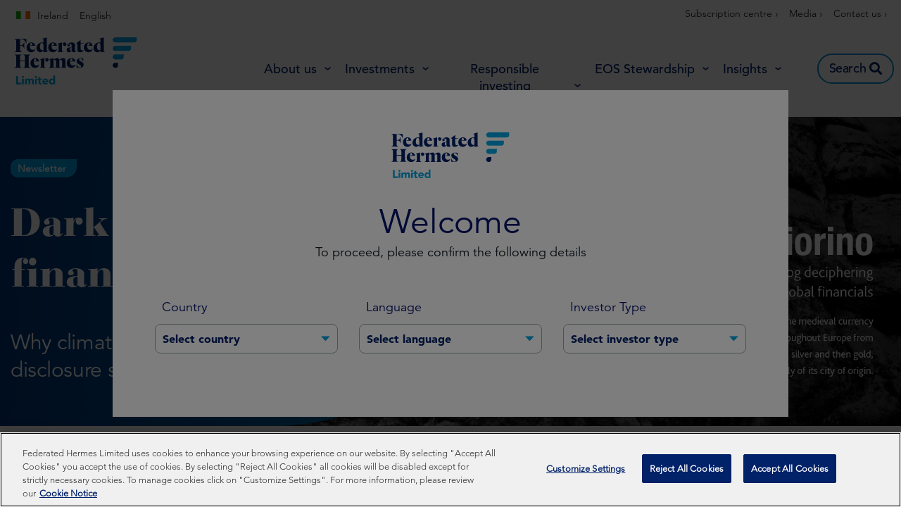

--- FILE ---
content_type: text/html; charset=UTF-8
request_url: https://www.hermes-investment.com/ie/en/professional/insights/sustainable/fiorino-why-climate-change-is-bending-bank-disclosures-standards/
body_size: 57280
content:
<!DOCTYPE html>
<html lang="en-US" prefix="og: http://ogp.me/ns#">
<head>
	<meta charset="UTF-8">
	<meta name="viewport" content="width=device-width, initial-scale=1.0, viewport-fit=cover" />		<script></script><meta name='robots' content='max-image-preview:large' />
<script>var dataLayer = [ {"type":"post","subtype":"insight","context":{"is_front_page":false,"is_singular":true,"is_archive":false,"is_home":false,"is_search":false,"is_404":false,"is_post_type_archive":false,"is_tax":false},"user":{"role":[]},"blog":{"url":"https:\/\/www.hermes-investment.com\/ie\/en\/professional","id":74},"network":{"url":"https:\/\/www.hermes-investment.com","id":1},"post":{"ID":3118,"slug":"fiorino-why-climate-change-is-bending-bank-disclosures-standards","author_ID":40,"author_slug":"Gabriella","published":"2021-07-28 07:14:38","modified":"2022-07-05 09:43:08","comments":0,"template":"","thumbnail":"https:\/\/www.hermes-investment.com\/uploads\/2021\/11\/1ead26680b549381066056a83f039417\/fiorino-banner-with-description.png","tax-themes":["sustainable"],"content-type":["newsletter"],"tagging":["fiorino"],"team":["fixed-income"]}} ];</script>
		<!-- Google Tag Manager -->
		<script>(function(w,d,s,l,i){w[l]=w[l]||[];w[l].push({'gtm.start':
		new Date().getTime(),event:'gtm.js'});var f=d.getElementsByTagName(s)[0],
		j=d.createElement(s),dl=l!='dataLayer'?'&l='+l:'';j.async=true;j.src=
		'https://www.googletagmanager.com/gtm.js?id='+i+dl;f.parentNode.insertBefore(j,f);
		})(window,document,'script','dataLayer','GTM-KM3LDL');</script>
		<!-- End Google Tag Manager -->
		<title>Dark matters in finance: why climate change is bending bank disclosure standards | Federated Hermes Limited</title>
<meta name="description" content="Financial institutions have historically ignored unquantified risks hidden in plain sight in the real world. But as Fiorino reveals, climate-change is pushing the boundaries of financial risk disclosure into unknown territory..."/>
<meta name="robots" content="index,follow"/>
<link rel="canonical" href="https://www.hermes-investment.com/ie/en/professional/insights/sustainable/fiorino-why-climate-change-is-bending-bank-disclosures-standards/" />
<meta property="og:locale" content="en_US">
<meta property="og:type" content="article">
<meta property="og:title" content="Dark matters in finance: why climate change is bending bank disclosure standards | Federated Hermes Limited">
<meta property="og:description" content="Financial institutions have historically ignored unquantified risks hidden in plain sight in the real world. But as Fiorino reveals, climate-change is pushing the boundaries of financial risk disclosure into unknown territory...">
<meta property="og:url" content="https://www.hermes-investment.com/ie/en/professional/insights/sustainable/fiorino-why-climate-change-is-bending-bank-disclosures-standards/">
<meta property="og:site_name" content="Ireland">
<meta property="og:updated_time" content="2022-07-05T09:43:08+00:00">
<meta property="og:image" content="https://www.hermes-investment.com/uploads/2021/11/1ead26680b549381066056a83f039417/fiorino-banner-with-description.png">
<meta property="og:image:secure_url" content="https://www.hermes-investment.com/uploads/2021/11/1ead26680b549381066056a83f039417/fiorino-banner-with-description.png">
<meta property="og:image:width" content="1920">
<meta property="og:image:height" content="600">
<meta property="og:image:alt" content="A sculpture depicting an ancient animal">
<meta property="og:image:type" content="image/png">
<meta name="twitter:card" content="summary_large_image">
<meta name="twitter:title" content="Dark matters in finance: why climate change is bending bank disclosure standards | Federated Hermes Limited">
<meta name="twitter:description" content="Financial institutions have historically ignored unquantified risks hidden in plain sight in the real world. But as Fiorino reveals, climate-change is pushing the boundaries of financial risk disclosure into unknown territory...">
<meta name="twitter:image" content="https://www.hermes-investment.com/uploads/2021/11/1ead26680b549381066056a83f039417/fiorino-banner-with-description.png">
<link rel='dns-prefetch' href='//www.hermes-investment.com' />
<script>window.docdone=!1,window.addEventListener("load",(()=>{const e=document.querySelectorAll("[data-ksys-app-template-id]").length>0?3e4:5e3,d=setTimeout((()=>{window.docdone=!0,clearTimeout(d)}),e)}));</script><link rel='stylesheet' id='wp-block-library-css' href='https://www.hermes-investment.com/ie/en/professional/wp-includes/css/dist/block-library/style.min.css?ver=6.5.5' type='text/css' media='all' />
<style id='classic-theme-styles-inline-css' type='text/css'>
/*! This file is auto-generated */
.wp-block-button__link{color:#fff;background-color:#32373c;border-radius:9999px;box-shadow:none;text-decoration:none;padding:calc(.667em + 2px) calc(1.333em + 2px);font-size:1.125em}.wp-block-file__button{background:#32373c;color:#fff;text-decoration:none}
</style>
<style id='global-styles-inline-css' type='text/css'>
body{--wp--preset--color--black: #000000;--wp--preset--color--cyan-bluish-gray: #abb8c3;--wp--preset--color--white: #ffffff;--wp--preset--color--pale-pink: #f78da7;--wp--preset--color--vivid-red: #cf2e2e;--wp--preset--color--luminous-vivid-orange: #ff6900;--wp--preset--color--luminous-vivid-amber: #fcb900;--wp--preset--color--light-green-cyan: #7bdcb5;--wp--preset--color--vivid-green-cyan: #00d084;--wp--preset--color--pale-cyan-blue: #8ed1fc;--wp--preset--color--vivid-cyan-blue: #0693e3;--wp--preset--color--vivid-purple: #9b51e0;--wp--preset--gradient--vivid-cyan-blue-to-vivid-purple: linear-gradient(135deg,rgba(6,147,227,1) 0%,rgb(155,81,224) 100%);--wp--preset--gradient--light-green-cyan-to-vivid-green-cyan: linear-gradient(135deg,rgb(122,220,180) 0%,rgb(0,208,130) 100%);--wp--preset--gradient--luminous-vivid-amber-to-luminous-vivid-orange: linear-gradient(135deg,rgba(252,185,0,1) 0%,rgba(255,105,0,1) 100%);--wp--preset--gradient--luminous-vivid-orange-to-vivid-red: linear-gradient(135deg,rgba(255,105,0,1) 0%,rgb(207,46,46) 100%);--wp--preset--gradient--very-light-gray-to-cyan-bluish-gray: linear-gradient(135deg,rgb(238,238,238) 0%,rgb(169,184,195) 100%);--wp--preset--gradient--cool-to-warm-spectrum: linear-gradient(135deg,rgb(74,234,220) 0%,rgb(151,120,209) 20%,rgb(207,42,186) 40%,rgb(238,44,130) 60%,rgb(251,105,98) 80%,rgb(254,248,76) 100%);--wp--preset--gradient--blush-light-purple: linear-gradient(135deg,rgb(255,206,236) 0%,rgb(152,150,240) 100%);--wp--preset--gradient--blush-bordeaux: linear-gradient(135deg,rgb(254,205,165) 0%,rgb(254,45,45) 50%,rgb(107,0,62) 100%);--wp--preset--gradient--luminous-dusk: linear-gradient(135deg,rgb(255,203,112) 0%,rgb(199,81,192) 50%,rgb(65,88,208) 100%);--wp--preset--gradient--pale-ocean: linear-gradient(135deg,rgb(255,245,203) 0%,rgb(182,227,212) 50%,rgb(51,167,181) 100%);--wp--preset--gradient--electric-grass: linear-gradient(135deg,rgb(202,248,128) 0%,rgb(113,206,126) 100%);--wp--preset--gradient--midnight: linear-gradient(135deg,rgb(2,3,129) 0%,rgb(40,116,252) 100%);--wp--preset--font-size--small: 13px;--wp--preset--font-size--medium: 20px;--wp--preset--font-size--large: 36px;--wp--preset--font-size--x-large: 42px;--wp--preset--spacing--20: 0.44rem;--wp--preset--spacing--30: 0.67rem;--wp--preset--spacing--40: 1rem;--wp--preset--spacing--50: 1.5rem;--wp--preset--spacing--60: 2.25rem;--wp--preset--spacing--70: 3.38rem;--wp--preset--spacing--80: 5.06rem;--wp--preset--shadow--natural: 6px 6px 9px rgba(0, 0, 0, 0.2);--wp--preset--shadow--deep: 12px 12px 50px rgba(0, 0, 0, 0.4);--wp--preset--shadow--sharp: 6px 6px 0px rgba(0, 0, 0, 0.2);--wp--preset--shadow--outlined: 6px 6px 0px -3px rgba(255, 255, 255, 1), 6px 6px rgba(0, 0, 0, 1);--wp--preset--shadow--crisp: 6px 6px 0px rgba(0, 0, 0, 1);}:where(.is-layout-flex){gap: 0.5em;}:where(.is-layout-grid){gap: 0.5em;}body .is-layout-flex{display: flex;}body .is-layout-flex{flex-wrap: wrap;align-items: center;}body .is-layout-flex > *{margin: 0;}body .is-layout-grid{display: grid;}body .is-layout-grid > *{margin: 0;}:where(.wp-block-columns.is-layout-flex){gap: 2em;}:where(.wp-block-columns.is-layout-grid){gap: 2em;}:where(.wp-block-post-template.is-layout-flex){gap: 1.25em;}:where(.wp-block-post-template.is-layout-grid){gap: 1.25em;}.has-black-color{color: var(--wp--preset--color--black) !important;}.has-cyan-bluish-gray-color{color: var(--wp--preset--color--cyan-bluish-gray) !important;}.has-white-color{color: var(--wp--preset--color--white) !important;}.has-pale-pink-color{color: var(--wp--preset--color--pale-pink) !important;}.has-vivid-red-color{color: var(--wp--preset--color--vivid-red) !important;}.has-luminous-vivid-orange-color{color: var(--wp--preset--color--luminous-vivid-orange) !important;}.has-luminous-vivid-amber-color{color: var(--wp--preset--color--luminous-vivid-amber) !important;}.has-light-green-cyan-color{color: var(--wp--preset--color--light-green-cyan) !important;}.has-vivid-green-cyan-color{color: var(--wp--preset--color--vivid-green-cyan) !important;}.has-pale-cyan-blue-color{color: var(--wp--preset--color--pale-cyan-blue) !important;}.has-vivid-cyan-blue-color{color: var(--wp--preset--color--vivid-cyan-blue) !important;}.has-vivid-purple-color{color: var(--wp--preset--color--vivid-purple) !important;}.has-black-background-color{background-color: var(--wp--preset--color--black) !important;}.has-cyan-bluish-gray-background-color{background-color: var(--wp--preset--color--cyan-bluish-gray) !important;}.has-white-background-color{background-color: var(--wp--preset--color--white) !important;}.has-pale-pink-background-color{background-color: var(--wp--preset--color--pale-pink) !important;}.has-vivid-red-background-color{background-color: var(--wp--preset--color--vivid-red) !important;}.has-luminous-vivid-orange-background-color{background-color: var(--wp--preset--color--luminous-vivid-orange) !important;}.has-luminous-vivid-amber-background-color{background-color: var(--wp--preset--color--luminous-vivid-amber) !important;}.has-light-green-cyan-background-color{background-color: var(--wp--preset--color--light-green-cyan) !important;}.has-vivid-green-cyan-background-color{background-color: var(--wp--preset--color--vivid-green-cyan) !important;}.has-pale-cyan-blue-background-color{background-color: var(--wp--preset--color--pale-cyan-blue) !important;}.has-vivid-cyan-blue-background-color{background-color: var(--wp--preset--color--vivid-cyan-blue) !important;}.has-vivid-purple-background-color{background-color: var(--wp--preset--color--vivid-purple) !important;}.has-black-border-color{border-color: var(--wp--preset--color--black) !important;}.has-cyan-bluish-gray-border-color{border-color: var(--wp--preset--color--cyan-bluish-gray) !important;}.has-white-border-color{border-color: var(--wp--preset--color--white) !important;}.has-pale-pink-border-color{border-color: var(--wp--preset--color--pale-pink) !important;}.has-vivid-red-border-color{border-color: var(--wp--preset--color--vivid-red) !important;}.has-luminous-vivid-orange-border-color{border-color: var(--wp--preset--color--luminous-vivid-orange) !important;}.has-luminous-vivid-amber-border-color{border-color: var(--wp--preset--color--luminous-vivid-amber) !important;}.has-light-green-cyan-border-color{border-color: var(--wp--preset--color--light-green-cyan) !important;}.has-vivid-green-cyan-border-color{border-color: var(--wp--preset--color--vivid-green-cyan) !important;}.has-pale-cyan-blue-border-color{border-color: var(--wp--preset--color--pale-cyan-blue) !important;}.has-vivid-cyan-blue-border-color{border-color: var(--wp--preset--color--vivid-cyan-blue) !important;}.has-vivid-purple-border-color{border-color: var(--wp--preset--color--vivid-purple) !important;}.has-vivid-cyan-blue-to-vivid-purple-gradient-background{background: var(--wp--preset--gradient--vivid-cyan-blue-to-vivid-purple) !important;}.has-light-green-cyan-to-vivid-green-cyan-gradient-background{background: var(--wp--preset--gradient--light-green-cyan-to-vivid-green-cyan) !important;}.has-luminous-vivid-amber-to-luminous-vivid-orange-gradient-background{background: var(--wp--preset--gradient--luminous-vivid-amber-to-luminous-vivid-orange) !important;}.has-luminous-vivid-orange-to-vivid-red-gradient-background{background: var(--wp--preset--gradient--luminous-vivid-orange-to-vivid-red) !important;}.has-very-light-gray-to-cyan-bluish-gray-gradient-background{background: var(--wp--preset--gradient--very-light-gray-to-cyan-bluish-gray) !important;}.has-cool-to-warm-spectrum-gradient-background{background: var(--wp--preset--gradient--cool-to-warm-spectrum) !important;}.has-blush-light-purple-gradient-background{background: var(--wp--preset--gradient--blush-light-purple) !important;}.has-blush-bordeaux-gradient-background{background: var(--wp--preset--gradient--blush-bordeaux) !important;}.has-luminous-dusk-gradient-background{background: var(--wp--preset--gradient--luminous-dusk) !important;}.has-pale-ocean-gradient-background{background: var(--wp--preset--gradient--pale-ocean) !important;}.has-electric-grass-gradient-background{background: var(--wp--preset--gradient--electric-grass) !important;}.has-midnight-gradient-background{background: var(--wp--preset--gradient--midnight) !important;}.has-small-font-size{font-size: var(--wp--preset--font-size--small) !important;}.has-medium-font-size{font-size: var(--wp--preset--font-size--medium) !important;}.has-large-font-size{font-size: var(--wp--preset--font-size--large) !important;}.has-x-large-font-size{font-size: var(--wp--preset--font-size--x-large) !important;}
.wp-block-navigation a:where(:not(.wp-element-button)){color: inherit;}
:where(.wp-block-post-template.is-layout-flex){gap: 1.25em;}:where(.wp-block-post-template.is-layout-grid){gap: 1.25em;}
:where(.wp-block-columns.is-layout-flex){gap: 2em;}:where(.wp-block-columns.is-layout-grid){gap: 2em;}
.wp-block-pullquote{font-size: 1.5em;line-height: 1.6;}
</style>
<link rel='stylesheet' id='menu-image-css' href='https://www.hermes-investment.com/ie/en/professional/wp-content/plugins/menu-image/menu-image.css?ver=1.1' type='text/css' media='all' />
<link rel='stylesheet' id='blank-theme-style-css' href='https://www.hermes-investment.com/ie/en/professional/wp-content/themes/blank-theme/style.css?ver=6.5.5' type='text/css' media='all' />
<link rel='stylesheet' id='kurtosys-elements-css' href='https://www.hermes-investment.com/ie/en/professional/wp-content/plugins/kurtosys-elements/assets/css/kurtosys-elements.css?ver=1.15.9' type='text/css' media='all' />
<link rel='stylesheet' id='kurtosys-elements-skin-css' href='https://www.hermes-investment.com/ie/en/professional/wp-content/plugins/kurtosys-elements/assets/css/kurtosys-elements-skin.css?ver=1.15.9' type='text/css' media='all' />
<link rel='stylesheet' id='font-awesome-css' href='https://www.hermes-investment.com/ie/en/professional/wp-content/plugins/elementor/assets/lib/font-awesome/css/font-awesome.min.css?ver=4.7.0' type='text/css' media='all' />
<link rel='stylesheet' id='kurtosys-menu-public-css' href='https://www.hermes-investment.com/ie/en/professional/wp-content/plugins/kurtosys-menu/assets/public/css/public.css?ver=1.5.8.3' type='text/css' media='all' />
<link rel='stylesheet' id='cherry-handler-css-css' href='https://www.hermes-investment.com/ie/en/professional/wp-content/plugins/kurtosys-menu/cherry-framework/modules/cherry-handler/assets/css/cherry-handler-styles.min.css?ver=1.5.11' type='text/css' media='all' />
<link rel='stylesheet' id='elementor-icons-css' href='https://www.hermes-investment.com/ie/en/professional/wp-content/plugins/elementor/assets/lib/eicons/css/elementor-icons.min.css?ver=5.17.0' type='text/css' media='all' />
<link rel='stylesheet' id='elementor-frontend-legacy-css' href='https://www.hermes-investment.com/ie/en/professional/wp-content/plugins/elementor/assets/css/frontend-legacy.min.css?ver=3.10.2' type='text/css' media='all' />
<link rel='stylesheet' id='elementor-frontend-css' href='https://www.hermes-investment.com/ie/en/professional/wp-content/plugins/elementor/assets/css/frontend.min.css?ver=3.10.2' type='text/css' media='all' />
<style id='elementor-frontend-inline-css' type='text/css'>
.elementor-kit-1202{--e-global-color-primary:#6EC1E4;--e-global-color-secondary:#54595F;--e-global-color-text:#7A7A7A;--e-global-color-accent:#61CE70;--e-global-color-5b305680:#4054B2;--e-global-color-217fcaac:#23A455;--e-global-color-367248ba:#000;--e-global-color-46775867:#FFF;--e-global-typography-primary-font-family:"Roboto";--e-global-typography-primary-font-weight:600;--e-global-typography-secondary-font-family:"Roboto Slab";--e-global-typography-secondary-font-weight:400;--e-global-typography-text-font-family:"Roboto";--e-global-typography-text-font-weight:400;--e-global-typography-accent-font-family:"Roboto";--e-global-typography-accent-font-weight:500;}.elementor-section.elementor-section-boxed > .elementor-container{max-width:1300px;}.e-con{--container-max-width:1300px;}.elementor-widget:not(:last-child){margin-bottom:0px;}.elementor-element{--widgets-spacing:0px;}{}h1.entry-title{display:var(--page-title-display);}.elementor-kit-1202 e-page-transition{background-color:#FFBC7D;}@media(max-width:1024px){.elementor-section.elementor-section-boxed > .elementor-container{max-width:1024px;}.e-con{--container-max-width:1024px;}}@media(max-width:767px){.elementor-section.elementor-section-boxed > .elementor-container{max-width:767px;}.e-con{--container-max-width:767px;}}
.elementor-widget-heading .elementor-heading-title{color:var( --e-global-color-primary );font-family:var( --e-global-typography-primary-font-family ), Sans-serif;font-weight:var( --e-global-typography-primary-font-weight );}.elementor-widget-image .widget-image-caption{color:var( --e-global-color-text );font-family:var( --e-global-typography-text-font-family ), Sans-serif;font-weight:var( --e-global-typography-text-font-weight );}.elementor-widget-text-editor{color:var( --e-global-color-text );font-family:var( --e-global-typography-text-font-family ), Sans-serif;font-weight:var( --e-global-typography-text-font-weight );}.elementor-widget-text-editor.elementor-drop-cap-view-stacked .elementor-drop-cap{background-color:var( --e-global-color-primary );}.elementor-widget-text-editor.elementor-drop-cap-view-framed .elementor-drop-cap, .elementor-widget-text-editor.elementor-drop-cap-view-default .elementor-drop-cap{color:var( --e-global-color-primary );border-color:var( --e-global-color-primary );}.elementor-widget-button .elementor-button{font-family:var( --e-global-typography-accent-font-family ), Sans-serif;font-weight:var( --e-global-typography-accent-font-weight );background-color:var( --e-global-color-accent );}.elementor-widget-divider{--divider-color:var( --e-global-color-secondary );}.elementor-widget-divider .elementor-divider__text{color:var( --e-global-color-secondary );font-family:var( --e-global-typography-secondary-font-family ), Sans-serif;font-weight:var( --e-global-typography-secondary-font-weight );}.elementor-widget-divider.elementor-view-stacked .elementor-icon{background-color:var( --e-global-color-secondary );}.elementor-widget-divider.elementor-view-framed .elementor-icon, .elementor-widget-divider.elementor-view-default .elementor-icon{color:var( --e-global-color-secondary );border-color:var( --e-global-color-secondary );}.elementor-widget-divider.elementor-view-framed .elementor-icon, .elementor-widget-divider.elementor-view-default .elementor-icon svg{fill:var( --e-global-color-secondary );}.elementor-widget-image-box .elementor-image-box-title{color:var( --e-global-color-primary );font-family:var( --e-global-typography-primary-font-family ), Sans-serif;font-weight:var( --e-global-typography-primary-font-weight );}.elementor-widget-image-box .elementor-image-box-description{color:var( --e-global-color-text );font-family:var( --e-global-typography-text-font-family ), Sans-serif;font-weight:var( --e-global-typography-text-font-weight );}.elementor-widget-icon.elementor-view-stacked .elementor-icon{background-color:var( --e-global-color-primary );}.elementor-widget-icon.elementor-view-framed .elementor-icon, .elementor-widget-icon.elementor-view-default .elementor-icon{color:var( --e-global-color-primary );border-color:var( --e-global-color-primary );}.elementor-widget-icon.elementor-view-framed .elementor-icon, .elementor-widget-icon.elementor-view-default .elementor-icon svg{fill:var( --e-global-color-primary );}.elementor-widget-icon-box.elementor-view-stacked .elementor-icon{background-color:var( --e-global-color-primary );}.elementor-widget-icon-box.elementor-view-framed .elementor-icon, .elementor-widget-icon-box.elementor-view-default .elementor-icon{fill:var( --e-global-color-primary );color:var( --e-global-color-primary );border-color:var( --e-global-color-primary );}.elementor-widget-icon-box .elementor-icon-box-title{color:var( --e-global-color-primary );}.elementor-widget-icon-box .elementor-icon-box-title, .elementor-widget-icon-box .elementor-icon-box-title a{font-family:var( --e-global-typography-primary-font-family ), Sans-serif;font-weight:var( --e-global-typography-primary-font-weight );}.elementor-widget-icon-box .elementor-icon-box-description{color:var( --e-global-color-text );font-family:var( --e-global-typography-text-font-family ), Sans-serif;font-weight:var( --e-global-typography-text-font-weight );}.elementor-widget-image-gallery .gallery-item .gallery-caption{font-family:var( --e-global-typography-accent-font-family ), Sans-serif;font-weight:var( --e-global-typography-accent-font-weight );}.elementor-widget-icon-list .elementor-icon-list-item:not(:last-child):after{border-color:var( --e-global-color-text );}.elementor-widget-icon-list .elementor-icon-list-icon i{color:var( --e-global-color-primary );}.elementor-widget-icon-list .elementor-icon-list-icon svg{fill:var( --e-global-color-primary );}.elementor-widget-icon-list .elementor-icon-list-text{color:var( --e-global-color-secondary );}.elementor-widget-icon-list .elementor-icon-list-item > .elementor-icon-list-text, .elementor-widget-icon-list .elementor-icon-list-item > a{font-family:var( --e-global-typography-text-font-family ), Sans-serif;font-weight:var( --e-global-typography-text-font-weight );}.elementor-widget-counter .elementor-counter-number-wrapper{color:var( --e-global-color-primary );font-family:var( --e-global-typography-primary-font-family ), Sans-serif;font-weight:var( --e-global-typography-primary-font-weight );}.elementor-widget-counter .elementor-counter-title{color:var( --e-global-color-secondary );font-family:var( --e-global-typography-secondary-font-family ), Sans-serif;font-weight:var( --e-global-typography-secondary-font-weight );}.elementor-widget-progress .elementor-progress-wrapper .elementor-progress-bar{background-color:var( --e-global-color-primary );}.elementor-widget-progress .elementor-title{color:var( --e-global-color-primary );font-family:var( --e-global-typography-text-font-family ), Sans-serif;font-weight:var( --e-global-typography-text-font-weight );}.elementor-widget-testimonial .elementor-testimonial-content{color:var( --e-global-color-text );font-family:var( --e-global-typography-text-font-family ), Sans-serif;font-weight:var( --e-global-typography-text-font-weight );}.elementor-widget-testimonial .elementor-testimonial-name{color:var( --e-global-color-primary );font-family:var( --e-global-typography-primary-font-family ), Sans-serif;font-weight:var( --e-global-typography-primary-font-weight );}.elementor-widget-testimonial .elementor-testimonial-job{color:var( --e-global-color-secondary );font-family:var( --e-global-typography-secondary-font-family ), Sans-serif;font-weight:var( --e-global-typography-secondary-font-weight );}.elementor-widget-tabs .elementor-tab-title, .elementor-widget-tabs .elementor-tab-title a{color:var( --e-global-color-primary );}.elementor-widget-tabs .elementor-tab-title.elementor-active,
					 .elementor-widget-tabs .elementor-tab-title.elementor-active a{color:var( --e-global-color-accent );}.elementor-widget-tabs .elementor-tab-title{font-family:var( --e-global-typography-primary-font-family ), Sans-serif;font-weight:var( --e-global-typography-primary-font-weight );}.elementor-widget-tabs .elementor-tab-content{color:var( --e-global-color-text );font-family:var( --e-global-typography-text-font-family ), Sans-serif;font-weight:var( --e-global-typography-text-font-weight );}.elementor-widget-accordion .elementor-accordion-icon, .elementor-widget-accordion .elementor-accordion-title{color:var( --e-global-color-primary );}.elementor-widget-accordion .elementor-accordion-icon svg{fill:var( --e-global-color-primary );}.elementor-widget-accordion .elementor-active .elementor-accordion-icon, .elementor-widget-accordion .elementor-active .elementor-accordion-title{color:var( --e-global-color-accent );}.elementor-widget-accordion .elementor-active .elementor-accordion-icon svg{fill:var( --e-global-color-accent );}.elementor-widget-accordion .elementor-accordion-title{font-family:var( --e-global-typography-primary-font-family ), Sans-serif;font-weight:var( --e-global-typography-primary-font-weight );}.elementor-widget-accordion .elementor-tab-content{color:var( --e-global-color-text );font-family:var( --e-global-typography-text-font-family ), Sans-serif;font-weight:var( --e-global-typography-text-font-weight );}.elementor-widget-toggle .elementor-toggle-title, .elementor-widget-toggle .elementor-toggle-icon{color:var( --e-global-color-primary );}.elementor-widget-toggle .elementor-toggle-icon svg{fill:var( --e-global-color-primary );}.elementor-widget-toggle .elementor-tab-title.elementor-active a, .elementor-widget-toggle .elementor-tab-title.elementor-active .elementor-toggle-icon{color:var( --e-global-color-accent );}.elementor-widget-toggle .elementor-toggle-title{font-family:var( --e-global-typography-primary-font-family ), Sans-serif;font-weight:var( --e-global-typography-primary-font-weight );}.elementor-widget-toggle .elementor-tab-content{color:var( --e-global-color-text );font-family:var( --e-global-typography-text-font-family ), Sans-serif;font-weight:var( --e-global-typography-text-font-weight );}.elementor-widget-alert .elementor-alert-title{font-family:var( --e-global-typography-primary-font-family ), Sans-serif;font-weight:var( --e-global-typography-primary-font-weight );}.elementor-widget-alert .elementor-alert-description{font-family:var( --e-global-typography-text-font-family ), Sans-serif;font-weight:var( --e-global-typography-text-font-weight );}.elementor-widget-advanced-filter-box .filter-box-title h2{font-family:var( --e-global-typography-primary-font-family ), Sans-serif;font-weight:var( --e-global-typography-primary-font-weight );}.elementor-widget-advanced-filter-box .kurtosys-search-filter__input, .elementor-widget-advanced-filter-box .kurtosys-search-filter__input::placeholder{font-family:var( --e-global-typography-primary-font-family ), Sans-serif;font-weight:var( --e-global-typography-primary-font-weight );}.elementor-widget-advanced-filter-box .advanced-filter-container-data .search-container .search-wrapper .posts ul li a{font-family:var( --e-global-typography-primary-font-family ), Sans-serif;font-weight:var( --e-global-typography-primary-font-weight );}.elementor-widget-advanced-filter-box .placeholder > span,
                .elementor-widget-advanced-filter-box .kts-container-selectors label{font-family:var( --e-global-typography-primary-font-family ), Sans-serif;font-weight:var( --e-global-typography-primary-font-weight );}.elementor-widget-advanced-filter-box .kurtosys-remove-all-filters__button{font-family:var( --e-global-typography-primary-font-family ), Sans-serif;font-weight:var( --e-global-typography-primary-font-weight );}.elementor-widget-advanced-filter-box .advanced-active-filters .active-tags .item-tag{font-family:var( --e-global-typography-primary-font-family ), Sans-serif;font-weight:var( --e-global-typography-primary-font-weight );}.elementor-widget-advanced-timeline .slick-dots li span{font-family:var( --e-global-typography-primary-font-family ), Sans-serif;font-weight:var( --e-global-typography-primary-font-weight );}.elementor-widget-advanced-timeline .slick-dots li:hover span{font-family:var( --e-global-typography-primary-font-family ), Sans-serif;font-weight:var( --e-global-typography-primary-font-weight );}.elementor-widget-advanced-timeline .slick-dots li.slick-active span{font-family:var( --e-global-typography-primary-font-family ), Sans-serif;font-weight:var( --e-global-typography-primary-font-weight );}.elementor-widget-dynamic-authors .dynamic-author .kurtosys-dynamic-author-info .kurtosys-dynamic-author-name, 
                .elementor-widget-dynamic-authors .dynamic-author .kurtosys-dynamic-author-info .kurtosys-dynamic-author-name a{font-family:var( --e-global-typography-primary-font-family ), Sans-serif;font-weight:var( --e-global-typography-primary-font-weight );}.elementor-widget-dynamic-share-buttons .dynamic-buttons-grid .share-button{font-family:var( --e-global-typography-text-font-family ), Sans-serif;font-weight:var( --e-global-typography-text-font-weight );}.elementor-widget-filtered-search-results .search-results-amount .amount{font-family:var( --e-global-typography-primary-font-family ), Sans-serif;font-weight:var( --e-global-typography-primary-font-weight );}.elementor-widget-filtered-search-results .search-results-amount .text{font-family:var( --e-global-typography-primary-font-family ), Sans-serif;font-weight:var( --e-global-typography-primary-font-weight );}.elementor-widget-filtered-search-results .search-results-amount .reset-btn{font-family:var( --e-global-typography-primary-font-family ), Sans-serif;font-weight:var( --e-global-typography-primary-font-weight );}.elementor-widget-kurtosys-load-more span.elementor-button, .elementor-widget-kurtosys-load-more .elementor-button{font-family:var( --e-global-typography-accent-font-family ), Sans-serif;font-weight:var( --e-global-typography-accent-font-weight );background-color:var( --e-global-color-accent );}.elementor-widget-post-filters .single-post .title h3{font-family:var( --e-global-typography-primary-font-family ), Sans-serif;font-weight:var( --e-global-typography-primary-font-weight );}.elementor-widget-post-filters .single-post .excerpt-wrapper{font-family:var( --e-global-typography-primary-font-family ), Sans-serif;font-weight:var( --e-global-typography-primary-font-weight );}.elementor-widget-post-filters .single-post .button-wrapper a{font-family:var( --e-global-typography-primary-font-family ), Sans-serif;font-weight:var( --e-global-typography-primary-font-weight );}.elementor-widget-post-filters .table-header .quarter .quarter-text{font-family:var( --e-global-typography-primary-font-family ), Sans-serif;font-weight:var( --e-global-typography-primary-font-weight );}.elementor-widget-post-filters .single-row .quarter{font-family:var( --e-global-typography-primary-font-family ), Sans-serif;font-weight:var( --e-global-typography-primary-font-weight );}.elementor-widget-post-filters .pagination-number{font-family:var( --e-global-typography-primary-font-family ), Sans-serif;font-weight:var( --e-global-typography-primary-font-weight );}.elementor-widget-post-filters .load-more .button{font-family:var( --e-global-typography-primary-font-family ), Sans-serif;font-weight:var( --e-global-typography-primary-font-weight );}.elementor-widget-kurtosys-roll-down-tabs .kurtosys-rdt{border-color:var( --e-global-color-secondary );}.elementor-widget-kurtosys-roll-down-tabs .kurtosys-rdt-title{font-family:var( --e-global-typography-primary-font-family ), Sans-serif;font-weight:var( --e-global-typography-primary-font-weight );color:var( --e-global-color-secondary );}.elementor-widget-kurtosys-roll-down-tabs .kurtosys-rdt-excerpt p{font-family:var( --e-global-typography-text-font-family ), Sans-serif;font-weight:var( --e-global-typography-text-font-weight );}.elementor-widget-kurtosys-roll-down-tabs .roll-down-tabs-button{font-family:var( --e-global-typography-accent-font-family ), Sans-serif;font-weight:var( --e-global-typography-accent-font-weight );background-color:var( --e-global-color-accent );}.elementor-widget-kurtosys-roll-down-tabs .kurtosys-rdt-expandable-tab{font-family:var( --e-global-typography-accent-font-family ), Sans-serif;font-weight:var( --e-global-typography-accent-font-weight );}.elementor-widget-kurtosys-roll-down-tabs .kurtosys-rdt-expandable-tab, .elementor-widget-kurtosys-roll-down-tabs .kurtosys-rdt-expandable-tab p{color:var( --e-global-color-secondary );}.elementor-widget-kurtosys-tags-list .box{font-family:var( --e-global-typography-text-font-family ), Sans-serif;font-weight:var( --e-global-typography-text-font-weight );color:var( --e-global-color-secondary );}.elementor-widget-kurtosys-tags-list .box a{color:var( --e-global-color-secondary );}.elementor-widget-kurtosys-tags-list .box:hover{color:var( --e-global-color-secondary );}.elementor-widget-kurtosys-tags-list .box:hover a{color:var( --e-global-color-secondary );}.elementor-widget-kurtosys-hamburger-panel .kurtosys-hamburger-panel__toggle{background-color:var( --e-global-color-primary );}.elementor-widget-kurtosys-hamburger-panel .kurtosys-hamburger-panel__toggle:hover{background-color:var( --e-global-color-primary );}.elementor-widget-kurtosys-hamburger-panel .kurtosys-hamburger-panel__toggle-label{font-family:var( --e-global-typography-primary-font-family ), Sans-serif;font-weight:var( --e-global-typography-primary-font-weight );}.elementor-widget-kurtosys-hamburger-panel .kurtosys-hamburger-panel__toggle:hover .kurtosys-hamburger-panel__toggle-label{font-family:var( --e-global-typography-primary-font-family ), Sans-serif;font-weight:var( --e-global-typography-primary-font-weight );}.elementor-widget-kurtosys-logo .kurtosys-logo__text{color:var( --e-global-color-accent );font-family:var( --e-global-typography-primary-font-family ), Sans-serif;font-weight:var( --e-global-typography-primary-font-weight );}.elementor-widget-kurtosys-carousel  .kurtosys-carousel__content .kurtosys-carousel__item-title, .elementor-widget-kurtosys-carousel .kurtosys-banner__title{font-family:var( --e-global-typography-text-font-family ), Sans-serif;font-weight:var( --e-global-typography-text-font-weight );}.elementor-widget-kurtosys-carousel .kurtosys-carousel__content .kurtosys-carousel__item-text{color:var( --e-global-color-text );}.elementor-widget-kurtosys-carousel .kurtosys-banner__text{color:var( --e-global-color-text );}.elementor-widget-kurtosys-carousel  .kurtosys-carousel__content .kurtosys-carousel__item-text, .elementor-widget-kurtosys-carousel .kurtosys-banner__text{font-family:var( --e-global-typography-text-font-family ), Sans-serif;font-weight:var( --e-global-typography-text-font-weight );}.elementor-widget-kurtosys-carousel  .kurtosys-carousel__content .kurtosys-carousel__item-button{font-family:var( --e-global-typography-accent-font-family ), Sans-serif;font-weight:var( --e-global-typography-accent-font-weight );}.elementor-widget-kurtosys-carousel .kurtosys-carousel__content .kurtosys-carousel__item-button{background-color:var( --e-global-color-primary );}.elementor-widget-kurtosys-carousel .kurtosys-carousel .kurtosys-arrow{background-color:var( --e-global-color-primary );}.elementor-widget-kurtosys-carousel .kurtosys-carousel .kurtosys-arrow:hover{background-color:var( --e-global-color-primary );}.elementor-widget-kurtosys-carousel .kurtosys-carousel .kurtosys-slick-dots li span{background-color:var( --e-global-color-text );}.elementor-widget-kurtosys-carousel .kurtosys-carousel .kurtosys-slick-dots li span:hover{background-color:var( --e-global-color-primary );}.elementor-widget-kurtosys-carousel .kurtosys-carousel .kurtosys-slick-dots li.slick-active span{background-color:var( --e-global-color-accent );}.elementor-widget-kurtosys-animated-box .kurtosys-animated-box__front{background-color:var( --e-global-color-primary );}.elementor-widget-kurtosys-animated-box .kurtosys-animated-box__back{background-color:var( --e-global-color-secondary );}.elementor-widget-kurtosys-animated-box .kurtosys-animated-box__title--front{font-family:var( --e-global-typography-text-font-family ), Sans-serif;font-weight:var( --e-global-typography-text-font-weight );}.elementor-widget-kurtosys-animated-box .kurtosys-animated-box__title--back{font-family:var( --e-global-typography-text-font-family ), Sans-serif;font-weight:var( --e-global-typography-text-font-weight );}.elementor-widget-kurtosys-animated-box .kurtosys-animated-box__subtitle--front{font-family:var( --e-global-typography-text-font-family ), Sans-serif;font-weight:var( --e-global-typography-text-font-weight );}.elementor-widget-kurtosys-animated-box .kurtosys-animated-box__subtitle--back{font-family:var( --e-global-typography-text-font-family ), Sans-serif;font-weight:var( --e-global-typography-text-font-weight );}.elementor-widget-kurtosys-animated-box .kurtosys-animated-box__description--front{font-family:var( --e-global-typography-text-font-family ), Sans-serif;font-weight:var( --e-global-typography-text-font-weight );}.elementor-widget-kurtosys-animated-box .kurtosys-animated-box__description--back{font-family:var( --e-global-typography-text-font-family ), Sans-serif;font-weight:var( --e-global-typography-text-font-weight );}.elementor-widget-kurtosys-animated-box .kurtosys-animated-box__button{background-color:var( --e-global-color-primary );}.elementor-widget-kurtosys-animated-box  .kurtosys-animated-box__button{font-family:var( --e-global-typography-accent-font-family ), Sans-serif;font-weight:var( --e-global-typography-accent-font-weight );}.elementor-widget-kurtosys-animated-text .kurtosys-animated-text__before-text{color:var( --e-global-color-secondary );font-family:var( --e-global-typography-primary-font-family ), Sans-serif;font-weight:var( --e-global-typography-primary-font-weight );}.elementor-widget-kurtosys-animated-text .kurtosys-animated-text__animated-text{color:var( --e-global-color-primary );font-family:var( --e-global-typography-secondary-font-family ), Sans-serif;font-weight:var( --e-global-typography-secondary-font-weight );}.elementor-widget-kurtosys-animated-text .kurtosys-animated-text__animated-text-item:after{background-color:var( --e-global-color-primary );}.elementor-widget-kurtosys-animated-text .kurtosys-animated-text__after-text{color:var( --e-global-color-text );font-family:var( --e-global-typography-primary-font-family ), Sans-serif;font-weight:var( --e-global-typography-primary-font-weight );}.elementor-widget-kurtosys-banner .kurtosys-banner__title{font-family:var( --e-global-typography-text-font-family ), Sans-serif;font-weight:var( --e-global-typography-text-font-weight );}.elementor-widget-kurtosys-banner .kurtosys-banner__text{font-family:var( --e-global-typography-text-font-family ), Sans-serif;font-weight:var( --e-global-typography-text-font-weight );}.elementor-widget-kurtosys-button .kurtosys-button__plane-normal{background-color:var( --e-global-color-primary );}.elementor-widget-kurtosys-button .kurtosys-button__plane-hover{background-color:var( --e-global-color-secondary );}.elementor-widget-kurtosys-button  .kurtosys-button__state-normal .kurtosys-button__label{font-family:var( --e-global-typography-primary-font-family ), Sans-serif;font-weight:var( --e-global-typography-primary-font-weight );}.elementor-widget-kurtosys-button  .kurtosys-button__state-hover .kurtosys-button__label{font-family:var( --e-global-typography-primary-font-family ), Sans-serif;font-weight:var( --e-global-typography-primary-font-weight );}.elementor-widget-kurtosys-countdown-timer .kurtosys-countdown-timer__item{border-color:var( --e-global-color-text );}.elementor-widget-kurtosys-countdown-timer .kurtosys-countdown-timer__item-label{color:var( --e-global-color-text );font-family:var( --e-global-typography-text-font-family ), Sans-serif;font-weight:var( --e-global-typography-text-font-weight );}.elementor-widget-kurtosys-countdown-timer .kurtosys-countdown-timer__item-value{color:var( --e-global-color-primary );font-family:var( --e-global-typography-primary-font-family ), Sans-serif;font-weight:var( --e-global-typography-primary-font-weight );}.elementor-widget-kurtosys-download-button  .kurtosys-download__label{font-family:var( --e-global-typography-accent-font-family ), Sans-serif;font-weight:var( --e-global-typography-accent-font-weight );}.elementor-widget-kurtosys-download-button  .kurtosys-download__sub-label{font-family:var( --e-global-typography-accent-font-family ), Sans-serif;font-weight:var( --e-global-typography-accent-font-weight );}.elementor-widget-kurtosys-download-button .kurtosys-download:hover .kurtosys-download__label{font-family:var( --e-global-typography-accent-font-family ), Sans-serif;font-weight:var( --e-global-typography-accent-font-weight );}.elementor-widget-kurtosys-download-button .kurtosys-download:hover .kurtosys-download__sub-label{font-family:var( --e-global-typography-accent-font-family ), Sans-serif;font-weight:var( --e-global-typography-accent-font-weight );}.elementor-widget-kurtosys-dropbar .kurtosys-dropbar__button-text{font-family:var( --e-global-typography-accent-font-family ), Sans-serif;font-weight:var( --e-global-typography-accent-font-weight );}.elementor-widget-kurtosys-dropbar .kurtosys-dropbar__content{font-family:var( --e-global-typography-text-font-family ), Sans-serif;font-weight:var( --e-global-typography-text-font-weight );}.elementor-widget-kurtosys-posts .kurtosys-posts .entry-title a{color:var( --e-global-color-secondary );}.elementor-widget-kurtosys-posts .kurtosys-posts .entry-title a:hover{color:var( --e-global-color-secondary );}.elementor-widget-kurtosys-posts .kurtosys-posts .entry-title{font-family:var( --e-global-typography-text-font-family ), Sans-serif;font-weight:var( --e-global-typography-text-font-weight );}.elementor-widget-kurtosys-posts .kurtosys-posts .post-meta{color:var( --e-global-color-text );font-family:var( --e-global-typography-text-font-family ), Sans-serif;font-weight:var( --e-global-typography-text-font-weight );}.elementor-widget-kurtosys-posts .kurtosys-posts .entry-excerpt{font-family:var( --e-global-typography-text-font-family ), Sans-serif;font-weight:var( --e-global-typography-text-font-weight );}.elementor-widget-kurtosys-posts .kurtosys-posts .kurtosys-more{background-color:var( --e-global-color-primary );}.elementor-widget-kurtosys-posts  .kurtosys-posts .kurtosys-more{font-family:var( --e-global-typography-text-font-family ), Sans-serif;font-weight:var( --e-global-typography-text-font-weight );}.elementor-widget-kurtosys-posts .kurtosys-posts .kurtosys-more:hover{background-color:var( --e-global-color-primary );}.elementor-widget-kurtosys-posts .kurtosys-posts .kurtosys-arrow{background-color:var( --e-global-color-primary );}.elementor-widget-kurtosys-posts .kurtosys-posts .kurtosys-arrow:hover{background-color:var( --e-global-color-primary );}.elementor-widget-kurtosys-posts .kurtosys-carousel .kurtosys-slick-dots li span{background-color:var( --e-global-color-text );}.elementor-widget-kurtosys-posts .kurtosys-carousel .kurtosys-slick-dots li span:hover{background-color:var( --e-global-color-primary );}.elementor-widget-kurtosys-posts .kurtosys-carousel .kurtosys-slick-dots li.slick-active span{background-color:var( --e-global-color-accent );}.elementor-widget-kurtosys-posts .kurtosys-title-fields__item-label{font-family:var( --e-global-typography-primary-font-family ), Sans-serif;font-weight:var( --e-global-typography-primary-font-weight );}.elementor-widget-kurtosys-posts .kurtosys-content-fields__item-label{font-family:var( --e-global-typography-primary-font-family ), Sans-serif;font-weight:var( --e-global-typography-primary-font-weight );}.elementor-widget-kurtosys-progress-bar .kurtosys-progress-bar__title-text{font-family:var( --e-global-typography-primary-font-family ), Sans-serif;font-weight:var( --e-global-typography-primary-font-weight );}.elementor-widget-kurtosys-progress-bar .kurtosys-progress-bar__percent{font-family:var( --e-global-typography-primary-font-family ), Sans-serif;font-weight:var( --e-global-typography-primary-font-weight );}.elementor-widget-kurtosys-slider .kurtosys-slider .slider-pro .kurtosys-slider__item{background-color:var( --e-global-color-secondary );}.elementor-widget-kurtosys-slider .kurtosys-slider .sp-image-container:after{background-color:var( --e-global-color-secondary );}.elementor-widget-kurtosys-slider .kurtosys-slider .sp-buttons .sp-button:hover{background-color:var( --e-global-color-primary );}.elementor-widget-kurtosys-slider .kurtosys-slider .sp-buttons .sp-button.sp-selected-button{background-color:var( --e-global-color-primary );}.elementor-widget-kurtosys-slider .kurtosys-slider .sp-thumbnail-container:before{border-color:var( --e-global-color-primary );}.elementor-widget-kurtosys-slider .kurtosys-slider .sp-thumbnail-container:hover:before{border-color:var( --e-global-color-secondary );}.elementor-widget-kurtosys-slider .kurtosys-slider .sp-thumbnail-container.sp-selected-thumbnail:before{border-color:var( --e-global-color-primary );}.elementor-widget-kurtosys-slider .kurtosys-slider__title{font-family:var( --e-global-typography-text-font-family ), Sans-serif;font-weight:var( --e-global-typography-text-font-weight );}.elementor-widget-kurtosys-slider .kurtosys-slider__subtitle{font-family:var( --e-global-typography-text-font-family ), Sans-serif;font-weight:var( --e-global-typography-text-font-weight );}.elementor-widget-kurtosys-slider .kurtosys-slider__desc{font-family:var( --e-global-typography-text-font-family ), Sans-serif;font-weight:var( --e-global-typography-text-font-weight );}.elementor-widget-kurtosys-slider .kurtosys-slider__button--primary{background-color:var( --e-global-color-primary );}.elementor-widget-kurtosys-slider  .kurtosys-slider__button--primary{font-family:var( --e-global-typography-accent-font-family ), Sans-serif;font-weight:var( --e-global-typography-accent-font-weight );}.elementor-widget-kurtosys-slider .kurtosys-slider__button--secondary{background-color:var( --e-global-color-secondary );}.elementor-widget-kurtosys-slider  .kurtosys-slider__button--secondary{font-family:var( --e-global-typography-accent-font-family ), Sans-serif;font-weight:var( --e-global-typography-accent-font-weight );}.elementor-widget-kurtosys-subscribe-form .kurtosys-subscribe-form__input{font-family:var( --e-global-typography-accent-font-family ), Sans-serif;font-weight:var( --e-global-typography-accent-font-weight );}.elementor-widget-kurtosys-subscribe-form .kurtosys-subscribe-form__input:focus{font-family:var( --e-global-typography-accent-font-family ), Sans-serif;font-weight:var( --e-global-typography-accent-font-weight );}.elementor-widget-kurtosys-subscribe-form .kurtosys-subscribe-form__input.mail-invalid{font-family:var( --e-global-typography-accent-font-family ), Sans-serif;font-weight:var( --e-global-typography-accent-font-weight );}.elementor-widget-kurtosys-subscribe-form .kurtosys-subscribe-form__submit{background-color:var( --e-global-color-primary );}.elementor-widget-kurtosys-subscribe-form  .kurtosys-subscribe-form__submit{font-family:var( --e-global-typography-accent-font-family ), Sans-serif;font-weight:var( --e-global-typography-accent-font-weight );}.elementor-widget-kurtosys-subscribe-form .kurtosys-subscribe-form--response-success .kurtosys-subscribe-form__message span{font-family:var( --e-global-typography-accent-font-family ), Sans-serif;font-weight:var( --e-global-typography-accent-font-weight );}.elementor-widget-kurtosys-subscribe-form .kurtosys-subscribe-form--response-error .kurtosys-subscribe-form__message span{font-family:var( --e-global-typography-accent-font-family ), Sans-serif;font-weight:var( --e-global-typography-accent-font-weight );}.elementor-widget-kurtosys-team-member .kurtosys-team-member__name .kurtosys-team-member__name-first{font-family:var( --e-global-typography-text-font-family ), Sans-serif;font-weight:var( --e-global-typography-text-font-weight );}.elementor-widget-kurtosys-team-member .kurtosys-team-member__name .kurtosys-team-member__name-last{font-family:var( --e-global-typography-text-font-family ), Sans-serif;font-weight:var( --e-global-typography-text-font-weight );}.elementor-widget-kurtosys-team-member .kurtosys-team-member__position{font-family:var( --e-global-typography-text-font-family ), Sans-serif;font-weight:var( --e-global-typography-text-font-weight );}.elementor-widget-kurtosys-team-member .kurtosys-team-member__desc{font-family:var( --e-global-typography-primary-font-family ), Sans-serif;font-weight:var( --e-global-typography-primary-font-weight );}.elementor-widget-kurtosys-team-member .kurtosys-team-member__button{background-color:var( --e-global-color-primary );}.elementor-widget-kurtosys-team-member  .kurtosys-team-member__button{font-family:var( --e-global-typography-accent-font-family ), Sans-serif;font-weight:var( --e-global-typography-accent-font-weight );}.elementor-widget-kurtosys-timeline .kurtosys-timeline-item .timeline-item__meta-content{font-family:var( --e-global-typography-primary-font-family ), Sans-serif;font-weight:var( --e-global-typography-primary-font-weight );}.elementor-widget-kurtosys-timeline .kurtosys-timeline-item .timeline-item__card-title{font-family:var( --e-global-typography-primary-font-family ), Sans-serif;font-weight:var( --e-global-typography-primary-font-weight );}.elementor-widget-kurtosys-timeline .kurtosys-timeline-item .timeline-item__card-desc{font-family:var( --e-global-typography-text-font-family ), Sans-serif;font-weight:var( --e-global-typography-text-font-weight );}.elementor-widget-kurtosys-timeline .timeline-item__point-content.timeline-item__point-content--text{font-family:var( --e-global-typography-primary-font-family ), Sans-serif;font-weight:var( --e-global-typography-primary-font-weight );}.elementor-widget-kurtosys-custom-menu > .elementor-widget-container > div > .kurtosys-custom-nav > .kurtosys-custom-nav__item > a{background-color:var( --e-global-color-text );}.elementor-widget-kurtosys-custom-menu  > .elementor-widget-container > div > .kurtosys-custom-nav > .kurtosys-custom-nav__item > a .kurtosys-menu-link-text{font-family:var( --e-global-typography-accent-font-family ), Sans-serif;font-weight:var( --e-global-typography-accent-font-weight );}.elementor-widget-kurtosys-custom-menu  > .elementor-widget-container > div > .kurtosys-custom-nav > .kurtosys-custom-nav__item > a .kurtosys-custom-item-desc.top-level-desc{font-family:var( --e-global-typography-accent-font-family ), Sans-serif;font-weight:var( --e-global-typography-accent-font-weight );}.elementor-widget-kurtosys-custom-menu > .elementor-widget-container > div > .kurtosys-custom-nav > .kurtosys-custom-nav__item > .kurtosys-custom-nav__sub .kurtosys-custom-nav__item > a{background-color:var( --e-global-color-secondary );}.elementor-widget-kurtosys-custom-menu  > .elementor-widget-container > div > .kurtosys-custom-nav > .kurtosys-custom-nav__item > .kurtosys-custom-nav__sub .kurtosys-custom-nav__item > a .kurtosys-menu-link-text{font-family:var( --e-global-typography-primary-font-family ), Sans-serif;font-weight:var( --e-global-typography-primary-font-weight );}.elementor-widget-kurtosys-custom-menu  > .elementor-widget-container > div > .kurtosys-custom-nav > .kurtosys-custom-nav__item > .kurtosys-custom-nav__sub .kurtosys-custom-nav__item > a .kurtosys-custom-item-desc.sub-level-desc{font-family:var( --e-global-typography-accent-font-family ), Sans-serif;font-weight:var( --e-global-typography-accent-font-weight );}.elementor-widget-kurtosys-custom-menu > .elementor-widget-container > div > .kurtosys-custom-nav > .kurtosys-custom-nav__item > a .kurtosys-menu-icon:before{color:var( --e-global-color-text );}.elementor-widget-kurtosys-custom-menu > .elementor-widget-container > div > .kurtosys-custom-nav > .kurtosys-custom-nav__item > .kurtosys-custom-nav__sub a .kurtosys-menu-icon:before{color:var( --e-global-color-text );}.elementor-widget-kurtosys-custom-menu > .elementor-widget-container > div > .kurtosys-custom-nav > .kurtosys-custom-nav__item.hover-state > a .kurtosys-menu-icon:before{color:var( --e-global-color-text );}.elementor-widget-kurtosys-custom-menu > .elementor-widget-container > div > .kurtosys-custom-nav > .kurtosys-custom-nav__item > .kurtosys-custom-nav__sub .kurtosys-custom-nav__item.hover-state > a .kurtosys-menu-icon:before{color:var( --e-global-color-text );}.elementor-widget-kurtosys-custom-menu > .elementor-widget-container > div > .kurtosys-custom-nav > .kurtosys-custom-nav__item > a .kurtosys-menu-badge .kurtosys-menu-badge__inner{color:var( --e-global-color-text );}.elementor-widget-kurtosys-custom-menu > .elementor-widget-container > div > .kurtosys-custom-nav > .kurtosys-custom-nav__item > .kurtosys-custom-nav__sub a .kurtosys-menu-badge .kurtosys-menu-badge__inner{color:var( --e-global-color-text );}.elementor-widget-kurtosys-custom-menu > .elementor-widget-container > div > .kurtosys-custom-nav > .kurtosys-custom-nav__item > a .kurtosys-menu-badge .kurtosys-menu-badge__inner, .elementor-widget-kurtosys-custom-menu > .elementor-widget-container > div > .kurtosys-custom-nav > .kurtosys-custom-nav__item > .kurtosys-custom-nav__sub a .kurtosys-menu-badge .kurtosys-menu-badge__inner{font-family:var( --e-global-typography-text-font-family ), Sans-serif;font-weight:var( --e-global-typography-text-font-weight );}.elementor-widget-kurtosys-custom-menu > .elementor-widget-container > div > .kurtosys-custom-nav > .kurtosys-custom-nav__item > a .kurtosys-dropdown-arrow:before{color:var( --e-global-color-text );}.elementor-widget-kurtosys-custom-menu > .elementor-widget-container > div > .kurtosys-custom-nav > .kurtosys-custom-nav__item > .kurtosys-custom-nav__sub a .kurtosys-dropdown-arrow:before{color:var( --e-global-color-text );}.elementor-widget-kurtosys-custom-menu > .elementor-widget-container > div > .kurtosys-custom-nav > .kurtosys-custom-nav__item.hover-state > a .kurtosys-dropdown-arrow:before{color:var( --e-global-color-text );}.elementor-widget-kurtosys-custom-menu > .elementor-widget-container > div > .kurtosys-custom-nav > .kurtosys-custom-nav__item > .kurtosys-custom-nav__sub .kurtosys-custom-nav__item.hover-state > a .kurtosys-dropdown-arrow:before{color:var( --e-global-color-text );}.elementor-widget-ksys-smart-filters-checkboxes .apply-filters__button{font-family:var( --e-global-typography-primary-font-family ), Sans-serif;font-weight:var( --e-global-typography-primary-font-weight );}.elementor-widget-ksys-smart-filters-select .apply-filters__button{font-family:var( --e-global-typography-primary-font-family ), Sans-serif;font-weight:var( --e-global-typography-primary-font-weight );}.elementor-widget-ksys-smart-filters-range .apply-filters__button{font-family:var( --e-global-typography-primary-font-family ), Sans-serif;font-weight:var( --e-global-typography-primary-font-weight );}.elementor-widget-ksys-smart-filters-check-range .apply-filters__button{font-family:var( --e-global-typography-primary-font-family ), Sans-serif;font-weight:var( --e-global-typography-primary-font-weight );}.elementor-widget-ksys-smart-filters-radio .apply-filters__button{font-family:var( --e-global-typography-primary-font-family ), Sans-serif;font-weight:var( --e-global-typography-primary-font-weight );}.elementor-widget-ksys-smart-filters-search .kurtosys-search-filter__submit{font-family:var( --e-global-typography-primary-font-family ), Sans-serif;font-weight:var( --e-global-typography-primary-font-weight );}.elementor-widget-ksys-smart-filters-apply-button .apply-filters__button{font-family:var( --e-global-typography-primary-font-family ), Sans-serif;font-weight:var( --e-global-typography-primary-font-weight );}.elementor-widget-ksys-smart-filters-remove-filters .kurtosys-remove-all-filters__button{font-family:var( --e-global-typography-primary-font-family ), Sans-serif;font-weight:var( --e-global-typography-primary-font-weight );}.elementor-widget-kurtosys-accordion-v2 > .elementor-widget-container > .kurtosys-accordion > .kurtosys-accordion__inner > .kurtosys-toggle .kurtosys-toggle__control .kurtosys-toggle__label-text{color:var( --e-global-color-text );font-family:var( --e-global-typography-primary-font-family ), Sans-serif;font-weight:var( --e-global-typography-primary-font-weight );}.elementor-widget-kurtosys-accordion-v2 > .elementor-widget-container > .kurtosys-accordion > .kurtosys-accordion__inner > .kurtosys-toggle .kurtosys-toggle__control:hover .kurtosys-toggle__label-text{color:var( --e-global-color-text );}.elementor-widget-kurtosys-accordion-v2 > .elementor-widget-container > .kurtosys-accordion > .kurtosys-accordion__inner > .kurtosys-toggle .kurtosys-toggle__control:hover  .kurtosys-toggle__label-text{font-family:var( --e-global-typography-primary-font-family ), Sans-serif;font-weight:var( --e-global-typography-primary-font-weight );}.elementor-widget-kurtosys-accordion-v2 > .elementor-widget-container > .kurtosys-accordion > .kurtosys-accordion__inner > .kurtosys-toggle.active-toggle .kurtosys-toggle__label-text{color:var( --e-global-color-text );font-family:var( --e-global-typography-primary-font-family ), Sans-serif;font-weight:var( --e-global-typography-primary-font-weight );}.elementor-widget-kurtosys-accordion > .elementor-widget-container > .kurtosys-accordion > .kurtosys-accordion__inner > .kurtosys-toggle > .kurtosys-toggle__control .kurtosys-toggle__label-text{color:var( --e-global-color-text );font-family:var( --e-global-typography-primary-font-family ), Sans-serif;font-weight:var( --e-global-typography-primary-font-weight );}.elementor-widget-kurtosys-accordion > .elementor-widget-container > .kurtosys-accordion > .kurtosys-accordion__inner > .kurtosys-toggle > .kurtosys-toggle__control:hover .kurtosys-toggle__label-text{color:var( --e-global-color-text );}.elementor-widget-kurtosys-accordion > .elementor-widget-container > .kurtosys-accordion > .kurtosys-accordion__inner > .kurtosys-toggle > .kurtosys-toggle__control:hover  .kurtosys-toggle__label-text{font-family:var( --e-global-typography-primary-font-family ), Sans-serif;font-weight:var( --e-global-typography-primary-font-weight );}.elementor-widget-kurtosys-accordion > .elementor-widget-container > .kurtosys-accordion > .kurtosys-accordion__inner > .kurtosys-toggle.active-toggle .kurtosys-toggle__label-text{color:var( --e-global-color-text );font-family:var( --e-global-typography-primary-font-family ), Sans-serif;font-weight:var( --e-global-typography-primary-font-weight );}.elementor-widget-kurtosys-image-accordion .kurtosys-image-accordion__title{font-family:var( --e-global-typography-text-font-family ), Sans-serif;font-weight:var( --e-global-typography-text-font-weight );}.elementor-widget-kurtosys-image-accordion .kurtosys-image-accordion__desc{font-family:var( --e-global-typography-text-font-family ), Sans-serif;font-weight:var( --e-global-typography-text-font-weight );}.elementor-widget-kurtosys-image-accordion .kurtosys-image-accordion__button{background-color:var( --e-global-color-primary );}.elementor-widget-kurtosys-image-accordion  .kurtosys-image-accordion__button{font-family:var( --e-global-typography-accent-font-family ), Sans-serif;font-weight:var( --e-global-typography-accent-font-weight );}.elementor-widget-kurtosys-tabs > .elementor-widget-container > .kurtosys-tabs > .kurtosys-tabs__control-wrapper > .kurtosys-tabs__control .kurtosys-tabs__label-text{color:var( --e-global-color-text );font-family:var( --e-global-typography-primary-font-family ), Sans-serif;font-weight:var( --e-global-typography-primary-font-weight );}.elementor-widget-kurtosys-tabs > .elementor-widget-container > .kurtosys-tabs > .kurtosys-tabs__control-wrapper > .kurtosys-tabs__control .kurtosys-tabs__label-icon{color:var( --e-global-color-text );}.elementor-widget-kurtosys-tabs > .elementor-widget-container > .kurtosys-tabs > .kurtosys-tabs__control-wrapper > .kurtosys-tabs__control:hover .kurtosys-tabs__label-text{color:var( --e-global-color-secondary );font-family:var( --e-global-typography-primary-font-family ), Sans-serif;font-weight:var( --e-global-typography-primary-font-weight );}.elementor-widget-kurtosys-tabs > .elementor-widget-container > .kurtosys-tabs > .kurtosys-tabs__control-wrapper > .kurtosys-tabs__control:hover .kurtosys-tabs__label-icon{color:var( --e-global-color-secondary );}.elementor-widget-kurtosys-tabs > .elementor-widget-container > .kurtosys-tabs > .kurtosys-tabs__control-wrapper > .kurtosys-tabs__control.active-tab .kurtosys-tabs__label-text{color:var( --e-global-color-primary );font-family:var( --e-global-typography-primary-font-family ), Sans-serif;font-weight:var( --e-global-typography-primary-font-weight );}.elementor-widget-kurtosys-tabs > .elementor-widget-container > .kurtosys-tabs > .kurtosys-tabs__control-wrapper > .kurtosys-tabs__control.active-tab .kurtosys-tabs__label-icon{color:var( --e-global-color-primary );}.elementor-widget-theme-site-logo .widget-image-caption{color:var( --e-global-color-text );font-family:var( --e-global-typography-text-font-family ), Sans-serif;font-weight:var( --e-global-typography-text-font-weight );}.elementor-widget-theme-page-title .elementor-heading-title{color:var( --e-global-color-primary );font-family:var( --e-global-typography-primary-font-family ), Sans-serif;font-weight:var( --e-global-typography-primary-font-weight );}.elementor-widget-theme-post-title .elementor-heading-title{color:var( --e-global-color-primary );font-family:var( --e-global-typography-primary-font-family ), Sans-serif;font-weight:var( --e-global-typography-primary-font-weight );}.elementor-widget-theme-post-excerpt .elementor-widget-container{color:var( --e-global-color-text );font-family:var( --e-global-typography-text-font-family ), Sans-serif;font-weight:var( --e-global-typography-text-font-weight );}.elementor-widget-theme-post-content{color:var( --e-global-color-text );font-family:var( --e-global-typography-text-font-family ), Sans-serif;font-weight:var( --e-global-typography-text-font-weight );}.elementor-widget-theme-archive-title .elementor-heading-title{color:var( --e-global-color-primary );font-family:var( --e-global-typography-primary-font-family ), Sans-serif;font-weight:var( --e-global-typography-primary-font-weight );}.elementor-widget-archive-posts .elementor-post__title, .elementor-widget-archive-posts .elementor-post__title a{color:var( --e-global-color-secondary );font-family:var( --e-global-typography-primary-font-family ), Sans-serif;font-weight:var( --e-global-typography-primary-font-weight );}.elementor-widget-archive-posts .elementor-post__meta-data{font-family:var( --e-global-typography-secondary-font-family ), Sans-serif;font-weight:var( --e-global-typography-secondary-font-weight );}.elementor-widget-archive-posts .elementor-post__excerpt p{font-family:var( --e-global-typography-text-font-family ), Sans-serif;font-weight:var( --e-global-typography-text-font-weight );}.elementor-widget-archive-posts .elementor-post__read-more{color:var( --e-global-color-accent );}.elementor-widget-archive-posts a.elementor-post__read-more{font-family:var( --e-global-typography-accent-font-family ), Sans-serif;font-weight:var( --e-global-typography-accent-font-weight );}.elementor-widget-archive-posts .elementor-post__card .elementor-post__badge{background-color:var( --e-global-color-accent );font-family:var( --e-global-typography-accent-font-family ), Sans-serif;font-weight:var( --e-global-typography-accent-font-weight );}.elementor-widget-archive-posts .elementor-pagination{font-family:var( --e-global-typography-secondary-font-family ), Sans-serif;font-weight:var( --e-global-typography-secondary-font-weight );}.elementor-widget-archive-posts .elementor-button{font-family:var( --e-global-typography-accent-font-family ), Sans-serif;font-weight:var( --e-global-typography-accent-font-weight );background-color:var( --e-global-color-accent );}.elementor-widget-archive-posts .e-load-more-message{font-family:var( --e-global-typography-secondary-font-family ), Sans-serif;font-weight:var( --e-global-typography-secondary-font-weight );}.elementor-widget-archive-posts .elementor-posts-nothing-found{color:var( --e-global-color-text );font-family:var( --e-global-typography-text-font-family ), Sans-serif;font-weight:var( --e-global-typography-text-font-weight );}.elementor-widget-posts .elementor-post__title, .elementor-widget-posts .elementor-post__title a{color:var( --e-global-color-secondary );font-family:var( --e-global-typography-primary-font-family ), Sans-serif;font-weight:var( --e-global-typography-primary-font-weight );}.elementor-widget-posts .elementor-post__meta-data{font-family:var( --e-global-typography-secondary-font-family ), Sans-serif;font-weight:var( --e-global-typography-secondary-font-weight );}.elementor-widget-posts .elementor-post__excerpt p{font-family:var( --e-global-typography-text-font-family ), Sans-serif;font-weight:var( --e-global-typography-text-font-weight );}.elementor-widget-posts .elementor-post__read-more{color:var( --e-global-color-accent );}.elementor-widget-posts a.elementor-post__read-more{font-family:var( --e-global-typography-accent-font-family ), Sans-serif;font-weight:var( --e-global-typography-accent-font-weight );}.elementor-widget-posts .elementor-post__card .elementor-post__badge{background-color:var( --e-global-color-accent );font-family:var( --e-global-typography-accent-font-family ), Sans-serif;font-weight:var( --e-global-typography-accent-font-weight );}.elementor-widget-posts .elementor-pagination{font-family:var( --e-global-typography-secondary-font-family ), Sans-serif;font-weight:var( --e-global-typography-secondary-font-weight );}.elementor-widget-posts .elementor-button{font-family:var( --e-global-typography-accent-font-family ), Sans-serif;font-weight:var( --e-global-typography-accent-font-weight );background-color:var( --e-global-color-accent );}.elementor-widget-posts .e-load-more-message{font-family:var( --e-global-typography-secondary-font-family ), Sans-serif;font-weight:var( --e-global-typography-secondary-font-weight );}.elementor-widget-gallery .elementor-gallery-item__title{font-family:var( --e-global-typography-primary-font-family ), Sans-serif;font-weight:var( --e-global-typography-primary-font-weight );}.elementor-widget-gallery .elementor-gallery-item__description{font-family:var( --e-global-typography-text-font-family ), Sans-serif;font-weight:var( --e-global-typography-text-font-weight );}.elementor-widget-gallery{--galleries-title-color-normal:var( --e-global-color-primary );--galleries-title-color-hover:var( --e-global-color-secondary );--galleries-pointer-bg-color-hover:var( --e-global-color-accent );--gallery-title-color-active:var( --e-global-color-secondary );--galleries-pointer-bg-color-active:var( --e-global-color-accent );}.elementor-widget-gallery .elementor-gallery-title{font-family:var( --e-global-typography-primary-font-family ), Sans-serif;font-weight:var( --e-global-typography-primary-font-weight );}.elementor-widget-form .elementor-field-group > label, .elementor-widget-form .elementor-field-subgroup label{color:var( --e-global-color-text );}.elementor-widget-form .elementor-field-group > label{font-family:var( --e-global-typography-text-font-family ), Sans-serif;font-weight:var( --e-global-typography-text-font-weight );}.elementor-widget-form .elementor-field-type-html{color:var( --e-global-color-text );font-family:var( --e-global-typography-text-font-family ), Sans-serif;font-weight:var( --e-global-typography-text-font-weight );}.elementor-widget-form .elementor-field-group .elementor-field{color:var( --e-global-color-text );}.elementor-widget-form .elementor-field-group .elementor-field, .elementor-widget-form .elementor-field-subgroup label{font-family:var( --e-global-typography-text-font-family ), Sans-serif;font-weight:var( --e-global-typography-text-font-weight );}.elementor-widget-form .elementor-button{font-family:var( --e-global-typography-accent-font-family ), Sans-serif;font-weight:var( --e-global-typography-accent-font-weight );}.elementor-widget-form .e-form__buttons__wrapper__button-next{background-color:var( --e-global-color-accent );}.elementor-widget-form .elementor-button[type="submit"]{background-color:var( --e-global-color-accent );}.elementor-widget-form .e-form__buttons__wrapper__button-previous{background-color:var( --e-global-color-accent );}.elementor-widget-form .elementor-message{font-family:var( --e-global-typography-text-font-family ), Sans-serif;font-weight:var( --e-global-typography-text-font-weight );}.elementor-widget-form .e-form__indicators__indicator, .elementor-widget-form .e-form__indicators__indicator__label{font-family:var( --e-global-typography-accent-font-family ), Sans-serif;font-weight:var( --e-global-typography-accent-font-weight );}.elementor-widget-form{--e-form-steps-indicator-inactive-primary-color:var( --e-global-color-text );--e-form-steps-indicator-active-primary-color:var( --e-global-color-accent );--e-form-steps-indicator-completed-primary-color:var( --e-global-color-accent );--e-form-steps-indicator-progress-color:var( --e-global-color-accent );--e-form-steps-indicator-progress-background-color:var( --e-global-color-text );--e-form-steps-indicator-progress-meter-color:var( --e-global-color-text );}.elementor-widget-form .e-form__indicators__indicator__progress__meter{font-family:var( --e-global-typography-accent-font-family ), Sans-serif;font-weight:var( --e-global-typography-accent-font-weight );}.elementor-widget-slides .elementor-slide-heading{font-family:var( --e-global-typography-primary-font-family ), Sans-serif;font-weight:var( --e-global-typography-primary-font-weight );}.elementor-widget-slides .elementor-slide-description{font-family:var( --e-global-typography-secondary-font-family ), Sans-serif;font-weight:var( --e-global-typography-secondary-font-weight );}.elementor-widget-slides .elementor-slide-button{font-family:var( --e-global-typography-accent-font-family ), Sans-serif;font-weight:var( --e-global-typography-accent-font-weight );}.elementor-widget-nav-menu .elementor-nav-menu .elementor-item{font-family:var( --e-global-typography-primary-font-family ), Sans-serif;font-weight:var( --e-global-typography-primary-font-weight );}.elementor-widget-nav-menu .elementor-nav-menu--main .elementor-item{color:var( --e-global-color-text );fill:var( --e-global-color-text );}.elementor-widget-nav-menu .elementor-nav-menu--main .elementor-item:hover,
					.elementor-widget-nav-menu .elementor-nav-menu--main .elementor-item.elementor-item-active,
					.elementor-widget-nav-menu .elementor-nav-menu--main .elementor-item.highlighted,
					.elementor-widget-nav-menu .elementor-nav-menu--main .elementor-item:focus{color:var( --e-global-color-accent );fill:var( --e-global-color-accent );}.elementor-widget-nav-menu .elementor-nav-menu--main:not(.e--pointer-framed) .elementor-item:before,
					.elementor-widget-nav-menu .elementor-nav-menu--main:not(.e--pointer-framed) .elementor-item:after{background-color:var( --e-global-color-accent );}.elementor-widget-nav-menu .e--pointer-framed .elementor-item:before,
					.elementor-widget-nav-menu .e--pointer-framed .elementor-item:after{border-color:var( --e-global-color-accent );}.elementor-widget-nav-menu{--e-nav-menu-divider-color:var( --e-global-color-text );}.elementor-widget-nav-menu .elementor-nav-menu--dropdown .elementor-item, .elementor-widget-nav-menu .elementor-nav-menu--dropdown  .elementor-sub-item{font-family:var( --e-global-typography-accent-font-family ), Sans-serif;font-weight:var( --e-global-typography-accent-font-weight );}.elementor-widget-hotspot .widget-image-caption{font-family:var( --e-global-typography-text-font-family ), Sans-serif;font-weight:var( --e-global-typography-text-font-weight );}.elementor-widget-hotspot{--hotspot-color:var( --e-global-color-primary );--hotspot-box-color:var( --e-global-color-secondary );--tooltip-color:var( --e-global-color-secondary );}.elementor-widget-hotspot .e-hotspot__label{font-family:var( --e-global-typography-primary-font-family ), Sans-serif;font-weight:var( --e-global-typography-primary-font-weight );}.elementor-widget-hotspot .e-hotspot__tooltip{font-family:var( --e-global-typography-secondary-font-family ), Sans-serif;font-weight:var( --e-global-typography-secondary-font-weight );}.elementor-widget-flip-box .elementor-flip-box__front .elementor-flip-box__layer__title{font-family:var( --e-global-typography-primary-font-family ), Sans-serif;font-weight:var( --e-global-typography-primary-font-weight );}.elementor-widget-flip-box .elementor-flip-box__front .elementor-flip-box__layer__description{font-family:var( --e-global-typography-text-font-family ), Sans-serif;font-weight:var( --e-global-typography-text-font-weight );}.elementor-widget-flip-box .elementor-flip-box__back .elementor-flip-box__layer__title{font-family:var( --e-global-typography-primary-font-family ), Sans-serif;font-weight:var( --e-global-typography-primary-font-weight );}.elementor-widget-flip-box .elementor-flip-box__back .elementor-flip-box__layer__description{font-family:var( --e-global-typography-text-font-family ), Sans-serif;font-weight:var( --e-global-typography-text-font-weight );}.elementor-widget-flip-box .elementor-flip-box__button{font-family:var( --e-global-typography-accent-font-family ), Sans-serif;font-weight:var( --e-global-typography-accent-font-weight );}.elementor-widget-call-to-action .elementor-cta__title{font-family:var( --e-global-typography-primary-font-family ), Sans-serif;font-weight:var( --e-global-typography-primary-font-weight );}.elementor-widget-call-to-action .elementor-cta__description{font-family:var( --e-global-typography-text-font-family ), Sans-serif;font-weight:var( --e-global-typography-text-font-weight );}.elementor-widget-call-to-action .elementor-cta__button{font-family:var( --e-global-typography-accent-font-family ), Sans-serif;font-weight:var( --e-global-typography-accent-font-weight );}.elementor-widget-call-to-action .elementor-ribbon-inner{background-color:var( --e-global-color-accent );font-family:var( --e-global-typography-accent-font-family ), Sans-serif;font-weight:var( --e-global-typography-accent-font-weight );}.elementor-widget-media-carousel .elementor-carousel-image-overlay{font-family:var( --e-global-typography-accent-font-family ), Sans-serif;font-weight:var( --e-global-typography-accent-font-weight );}.elementor-widget-testimonial-carousel .elementor-testimonial__text{color:var( --e-global-color-text );font-family:var( --e-global-typography-text-font-family ), Sans-serif;font-weight:var( --e-global-typography-text-font-weight );}.elementor-widget-testimonial-carousel .elementor-testimonial__name{color:var( --e-global-color-text );font-family:var( --e-global-typography-primary-font-family ), Sans-serif;font-weight:var( --e-global-typography-primary-font-weight );}.elementor-widget-testimonial-carousel .elementor-testimonial__title{color:var( --e-global-color-primary );font-family:var( --e-global-typography-secondary-font-family ), Sans-serif;font-weight:var( --e-global-typography-secondary-font-weight );}.elementor-widget-table-of-contents{--header-color:var( --e-global-color-secondary );--item-text-color:var( --e-global-color-text );--item-text-hover-color:var( --e-global-color-accent );--marker-color:var( --e-global-color-text );}.elementor-widget-table-of-contents .elementor-toc__header, .elementor-widget-table-of-contents .elementor-toc__header-title{font-family:var( --e-global-typography-primary-font-family ), Sans-serif;font-weight:var( --e-global-typography-primary-font-weight );}.elementor-widget-table-of-contents .elementor-toc__list-item{font-family:var( --e-global-typography-text-font-family ), Sans-serif;font-weight:var( --e-global-typography-text-font-weight );}.elementor-widget-search-form input[type="search"].elementor-search-form__input{font-family:var( --e-global-typography-text-font-family ), Sans-serif;font-weight:var( --e-global-typography-text-font-weight );}.elementor-widget-search-form .elementor-search-form__input,
					.elementor-widget-search-form .elementor-search-form__icon,
					.elementor-widget-search-form .elementor-lightbox .dialog-lightbox-close-button,
					.elementor-widget-search-form .elementor-lightbox .dialog-lightbox-close-button:hover,
					.elementor-widget-search-form.elementor-search-form--skin-full_screen input[type="search"].elementor-search-form__input{color:var( --e-global-color-text );fill:var( --e-global-color-text );}.elementor-widget-search-form .elementor-search-form__submit{font-family:var( --e-global-typography-text-font-family ), Sans-serif;font-weight:var( --e-global-typography-text-font-weight );background-color:var( --e-global-color-secondary );}.elementor-widget-author-box .elementor-author-box__name{color:var( --e-global-color-secondary );font-family:var( --e-global-typography-primary-font-family ), Sans-serif;font-weight:var( --e-global-typography-primary-font-weight );}.elementor-widget-author-box .elementor-author-box__bio{color:var( --e-global-color-text );font-family:var( --e-global-typography-text-font-family ), Sans-serif;font-weight:var( --e-global-typography-text-font-weight );}.elementor-widget-author-box .elementor-author-box__button{color:var( --e-global-color-secondary );border-color:var( --e-global-color-secondary );font-family:var( --e-global-typography-accent-font-family ), Sans-serif;font-weight:var( --e-global-typography-accent-font-weight );}.elementor-widget-author-box .elementor-author-box__button:hover{border-color:var( --e-global-color-secondary );color:var( --e-global-color-secondary );}.elementor-widget-post-navigation span.post-navigation__prev--label{color:var( --e-global-color-text );}.elementor-widget-post-navigation span.post-navigation__next--label{color:var( --e-global-color-text );}.elementor-widget-post-navigation span.post-navigation__prev--label, .elementor-widget-post-navigation span.post-navigation__next--label{font-family:var( --e-global-typography-secondary-font-family ), Sans-serif;font-weight:var( --e-global-typography-secondary-font-weight );}.elementor-widget-post-navigation span.post-navigation__prev--title, .elementor-widget-post-navigation span.post-navigation__next--title{color:var( --e-global-color-secondary );font-family:var( --e-global-typography-secondary-font-family ), Sans-serif;font-weight:var( --e-global-typography-secondary-font-weight );}.elementor-widget-post-info .elementor-icon-list-item:not(:last-child):after{border-color:var( --e-global-color-text );}.elementor-widget-post-info .elementor-icon-list-icon i{color:var( --e-global-color-primary );}.elementor-widget-post-info .elementor-icon-list-icon svg{fill:var( --e-global-color-primary );}.elementor-widget-post-info .elementor-icon-list-text, .elementor-widget-post-info .elementor-icon-list-text a{color:var( --e-global-color-secondary );}.elementor-widget-post-info .elementor-icon-list-item{font-family:var( --e-global-typography-text-font-family ), Sans-serif;font-weight:var( --e-global-typography-text-font-weight );}.elementor-widget-sitemap .elementor-sitemap-title{color:var( --e-global-color-primary );font-family:var( --e-global-typography-primary-font-family ), Sans-serif;font-weight:var( --e-global-typography-primary-font-weight );}.elementor-widget-sitemap .elementor-sitemap-item, .elementor-widget-sitemap span.elementor-sitemap-list, .elementor-widget-sitemap .elementor-sitemap-item a{color:var( --e-global-color-text );font-family:var( --e-global-typography-text-font-family ), Sans-serif;font-weight:var( --e-global-typography-text-font-weight );}.elementor-widget-sitemap .elementor-sitemap-item{color:var( --e-global-color-text );}.elementor-widget-blockquote .elementor-blockquote__content{color:var( --e-global-color-text );}.elementor-widget-blockquote .elementor-blockquote__author{color:var( --e-global-color-secondary );}.elementor-widget-lottie{--caption-color:var( --e-global-color-text );}.elementor-widget-lottie .e-lottie__caption{font-family:var( --e-global-typography-text-font-family ), Sans-serif;font-weight:var( --e-global-typography-text-font-weight );}.elementor-widget-video-playlist .e-tabs-header .e-tabs-title{color:var( --e-global-color-text );}.elementor-widget-video-playlist .e-tabs-header .e-tabs-videos-count{color:var( --e-global-color-text );}.elementor-widget-video-playlist .e-tabs-header .e-tabs-header-right-side i{color:var( --e-global-color-text );}.elementor-widget-video-playlist .e-tabs-header .e-tabs-header-right-side svg{fill:var( --e-global-color-text );}.elementor-widget-video-playlist .e-tab-title .e-tab-title-text{color:var( --e-global-color-text );font-family:var( --e-global-typography-text-font-family ), Sans-serif;font-weight:var( --e-global-typography-text-font-weight );}.elementor-widget-video-playlist .e-tab-title .e-tab-title-text a{color:var( --e-global-color-text );}.elementor-widget-video-playlist .e-tab-title .e-tab-duration{color:var( --e-global-color-text );}.elementor-widget-video-playlist .e-tabs-items-wrapper .e-tab-title:where( .e-active, :hover ) .e-tab-title-text{color:var( --e-global-color-text );font-family:var( --e-global-typography-text-font-family ), Sans-serif;font-weight:var( --e-global-typography-text-font-weight );}.elementor-widget-video-playlist .e-tabs-items-wrapper .e-tab-title:where( .e-active, :hover ) .e-tab-title-text a{color:var( --e-global-color-text );}.elementor-widget-video-playlist .e-tabs-items-wrapper .e-tab-title:where( .e-active, :hover ) .e-tab-duration{color:var( --e-global-color-text );}.elementor-widget-video-playlist .e-tabs-items-wrapper .e-section-title{color:var( --e-global-color-text );}.elementor-widget-video-playlist .e-tabs-inner-tabs .e-inner-tabs-wrapper .e-inner-tab-title a{font-family:var( --e-global-typography-text-font-family ), Sans-serif;font-weight:var( --e-global-typography-text-font-weight );}.elementor-widget-video-playlist .e-tabs-inner-tabs .e-inner-tabs-content-wrapper .e-inner-tab-content .e-inner-tab-text{font-family:var( --e-global-typography-text-font-family ), Sans-serif;font-weight:var( --e-global-typography-text-font-weight );}.elementor-widget-video-playlist .e-tabs-inner-tabs .e-inner-tabs-content-wrapper .e-inner-tab-content button{color:var( --e-global-color-text );font-family:var( --e-global-typography-accent-font-family ), Sans-serif;font-weight:var( --e-global-typography-accent-font-weight );}.elementor-widget-video-playlist .e-tabs-inner-tabs .e-inner-tabs-content-wrapper .e-inner-tab-content button:hover{color:var( --e-global-color-text );}.elementor-widget-stripe-button .elementor-button{font-family:var( --e-global-typography-accent-font-family ), Sans-serif;font-weight:var( --e-global-typography-accent-font-weight );background-color:var( --e-global-color-accent );}.elementor-widget-stripe-button .elementor-message{font-family:var( --e-global-typography-text-font-family ), Sans-serif;font-weight:var( --e-global-typography-text-font-weight );}.elementor-widget-progress-tracker .current-progress-percentage{font-family:var( --e-global-typography-text-font-family ), Sans-serif;font-weight:var( --e-global-typography-text-font-weight );}
.elementor-3118 .elementor-element.elementor-element-c562531 > .elementor-element-populated > .elementor-widget-wrap{padding:0px 0px 0px 0px;}.elementor-3118 .elementor-element.elementor-element-3ac1daf > .elementor-element-populated > .elementor-widget-wrap{padding:0px 0px 0px 0px;}.elementor-3118 .elementor-element.elementor-element-a1a4930{text-align:center;}.elementor-3118 .elementor-element.elementor-element-ea00e02.elementor-position-right .elementor-image-box-img{margin-left:10px;}.elementor-3118 .elementor-element.elementor-element-ea00e02.elementor-position-left .elementor-image-box-img{margin-right:10px;}.elementor-3118 .elementor-element.elementor-element-ea00e02.elementor-position-top .elementor-image-box-img{margin-bottom:10px;}.elementor-3118 .elementor-element.elementor-element-ea00e02 .elementor-image-box-img img{transition-duration:0.3s;}.elementor-3118 .elementor-element.elementor-element-4f5571a:not(.elementor-motion-effects-element-type-background), .elementor-3118 .elementor-element.elementor-element-4f5571a > .elementor-motion-effects-container > .elementor-motion-effects-layer{background-color:#00A3E0;}.elementor-3118 .elementor-element.elementor-element-4f5571a{transition:background 0.3s, border 0.3s, border-radius 0.3s, box-shadow 0.3s;padding:30px 30px 30px 30px;}.elementor-3118 .elementor-element.elementor-element-4f5571a > .elementor-background-overlay{transition:background 0.3s, border-radius 0.3s, opacity 0.3s;}.elementor-3118 .elementor-element.elementor-element-19aded1 > .elementor-element-populated > .elementor-widget-wrap{padding:0px 0px 0px 0px;}.elementor-3118 .elementor-element.elementor-element-4bd4083{text-align:center;}.elementor-3118 .elementor-element.elementor-element-873b2e9 > .elementor-element-populated > .elementor-widget-wrap{padding:0px 0px 0px 0px;}.elementor-3118 .elementor-element.elementor-element-a0ef3eb > .elementor-widget-container{padding:0px 0px 15px 15px;}.elementor-3118 .elementor-element.elementor-element-5b07a05{text-align:center;}.elementor-3118 .elementor-element.elementor-element-7cf86e2:not(.elementor-motion-effects-element-type-background), .elementor-3118 .elementor-element.elementor-element-7cf86e2 > .elementor-motion-effects-container > .elementor-motion-effects-layer{background-color:#F0F0F0;}.elementor-3118 .elementor-element.elementor-element-7cf86e2{transition:background 0.3s, border 0.3s, border-radius 0.3s, box-shadow 0.3s;padding:25px 20px 25px 20px;}.elementor-3118 .elementor-element.elementor-element-7cf86e2 > .elementor-background-overlay{transition:background 0.3s, border-radius 0.3s, opacity 0.3s;}.elementor-3118 .elementor-element.elementor-element-9d0d5db > .elementor-element-populated > .elementor-widget-wrap{padding:0px 0px 0px 0px;}.elementor-3118 .elementor-element.elementor-element-7b435d0 > .elementor-element-populated{margin:0px 0px 0px 0px;--e-column-margin-right:0px;--e-column-margin-left:0px;}.elementor-3118 .elementor-element.elementor-element-7b435d0 > .elementor-element-populated > .elementor-widget-wrap{padding:0px 0px 0px 0px;}.elementor-3118 .elementor-element.elementor-element-1a7158d > .elementor-element-populated{text-align:left;}.elementor-3118 .elementor-element.elementor-element-1a7158d > .elementor-element-populated > .elementor-widget-wrap{padding:5px 8px 0px 0px;}.elementor-3118 .elementor-element.elementor-element-b44f3bf{column-gap:0px;color:#012169;font-family:"Avenir Book", Sans-serif;font-size:30px;}.elementor-3118 .elementor-element.elementor-element-3fd2a91 > .elementor-element-populated > .elementor-widget-wrap{padding:0px 0px 0px 0px;}.elementor-3118 .elementor-element.elementor-element-8d91750 .dynamic-buttons-grid .share-icon{font-size:50px;}.elementor-3118 .elementor-element.elementor-element-8d91750 .dynamic-buttons-grid .share-icon svg{width:50px;}.elementor-3118 .elementor-element.elementor-element-8d91750 .dynamic-buttons-grid .share-button{margin-right:calc(0px / 2);margin-left:calc(0px / 2);}.elementor-3118 .elementor-element.elementor-element-8d91750 .dynamic-buttons-grid .share-button .share-icon{margin-right:10px;}.elementor-3118 .elementor-element.elementor-element-8d91750{width:auto;max-width:auto;}.elementor-3118 .elementor-element.elementor-element-9d65c05 > .elementor-element-populated{border-style:solid;border-width:3px 3px 3px 3px;border-color:#98A4AE;transition:background 0.3s, border 0.3s, border-radius 0.3s, box-shadow 0.3s;margin:35px 0px 0px 0px;--e-column-margin-right:0px;--e-column-margin-left:0px;}.elementor-3118 .elementor-element.elementor-element-9d65c05 > .elementor-element-populated > .elementor-background-overlay{transition:background 0.3s, border-radius 0.3s, opacity 0.3s;}.elementor-3118 .elementor-element.elementor-element-9d65c05 > .elementor-element-populated > .elementor-widget-wrap{padding:20px 45px 20px 25px;}.elementor-3118 .elementor-element.elementor-element-8c3b866 > .elementor-widget-container{padding:0px 0px 15px 15px;}.elementor-3118 .elementor-element.elementor-element-1f7b489{margin-top:0px;margin-bottom:0px;padding:0px 0px 35px 0px;}.elementor-3118 .elementor-element.elementor-element-c041bf3 > .elementor-widget-container{margin:0px 0px 0px 0px;padding:20px 0px 5px 0px;border-style:solid;border-width:2px 0px 0px 0px;border-color:#E2E3E5;}.elementor-3118 .elementor-element.elementor-element-4ac3685{padding:0px 0px 0px 0px;}@media(max-width:1024px){.elementor-3118 .elementor-element.elementor-element-9d65c05 > .elementor-element-populated{margin:30px 0px 0px 0px;--e-column-margin-right:0px;--e-column-margin-left:0px;}.elementor-3118 .elementor-element.elementor-element-1f7b489{margin-top:0px;margin-bottom:0px;padding:0px 0px 30px 0px;}}@media(max-width:767px){.elementor-3118 .elementor-element.elementor-element-ea00e02 .elementor-image-box-img{margin-bottom:10px;}.elementor-3118 .elementor-element.elementor-element-9d65c05 > .elementor-element-populated > .elementor-widget-wrap{padding:20px 20px 20px 20px;}.elementor-3118 .elementor-element.elementor-element-1f7b489{padding:0px 0px 30px 0px;}}/* Start Custom Fonts CSS */@font-face {
	font-family: 'Avenir Book';
	font-style: normal;
	font-weight: normal;
	font-display: auto;
	src: url('https://www.hermes-investment.com/uploads/2020/10/97b341cd0aebf2548a35156bd860b6c7/avenirltw01-45book.woff2') format('woff2'),
		url('https://www.hermes-investment.com/uploads/2020/10/38378162d1c9869679e3efcc91fe0e2e/avenirltw01-45book.woff') format('woff');
}
/* End Custom Fonts CSS */
.elementor-4038 .elementor-element.elementor-element-8e96005 > .elementor-element-populated{margin:0px 0px 0px 0px;--e-column-margin-right:0px;--e-column-margin-left:0px;}.elementor-4038 .elementor-element.elementor-element-8e96005 > .elementor-element-populated > .elementor-widget-wrap{padding:0px 0px 0px 0px;}#elementor-popup-modal-4038 .dialog-message{width:80vw;height:custom;align-items:flex-start;}#elementor-popup-modal-4038{justify-content:center;align-items:center;pointer-events:all;background-color:rgba(0,0,0,.8);}#elementor-popup-modal-4038 .dialog-close-button{display:flex;}#elementor-popup-modal-4038 .dialog-widget-content{box-shadow:2px 8px 23px 3px rgba(0,0,0,0.2);}@media(max-width:767px){#elementor-popup-modal-4038 .dialog-message{width:100vw;height:80vh;}}/* Start custom CSS */#elementor-popup-modal-4038 .dialog-message {
    max-width: 960px;
    overflow: visible;
}
@media (max-width:560px) {
.dialog-widget-content.dialog-lightbox-widget-content.animated {
    height: 100vh !important;
    overflow-y: scroll;
}
}/* End custom CSS */
.elementor-1833 .elementor-element.elementor-element-cadaeb9 > .elementor-element-populated > .elementor-widget-wrap{padding:0px 0px 0px 0px;}#elementor-popup-modal-1833 .dialog-message{width:1100px;height:auto;padding:20px 20px 20px 20px;}#elementor-popup-modal-1833{justify-content:center;align-items:center;pointer-events:all;background-color:rgba(0,0,0,.8);}#elementor-popup-modal-1833 .dialog-close-button{display:flex;top:5px;}#elementor-popup-modal-1833 .dialog-widget-content{box-shadow:2px 8px 23px 3px rgba(0,0,0,0.2);}body:not(.rtl) #elementor-popup-modal-1833 .dialog-close-button{right:5px;}body.rtl #elementor-popup-modal-1833 .dialog-close-button{left:5px;}#elementor-popup-modal-1833 .dialog-close-button i{color:#101820;}#elementor-popup-modal-1833 .dialog-close-button svg{fill:#101820;}@media(max-width:767px){#elementor-popup-modal-1833 .dialog-message{padding:0px 0px 0px 0px;}}
.elementor-836 .elementor-element.elementor-element-f33c701 > .elementor-container{min-height:165px;}.elementor-836 .elementor-element.elementor-element-f33c701 > .elementor-container > .elementor-row > .elementor-column > .elementor-column-wrap > .elementor-widget-wrap{align-content:flex-start;align-items:flex-start;}.elementor-836 .elementor-element.elementor-element-f9285c5 > .elementor-widget-container{margin:0px 0px 0px 0px;padding:0px 0px 0px 0px;}.elementor-836 .elementor-element.elementor-element-f33c701{margin-top:0px;margin-bottom:0px;padding:0px 0px 0px 0px;z-index:1;}.elementor-bc-flex-widget .elementor-836 .elementor-element.elementor-element-d1cc292.elementor-column .elementor-column-wrap{align-items:center;}.elementor-836 .elementor-element.elementor-element-d1cc292.elementor-column.elementor-element[data-element_type="column"] > .elementor-column-wrap.elementor-element-populated > .elementor-widget-wrap{align-content:center;align-items:center;}.elementor-836 .elementor-element.elementor-element-d1cc292.elementor-column > .elementor-column-wrap > .elementor-widget-wrap{justify-content:flex-start;}.elementor-836 .elementor-element.elementor-element-d1cc292:not(.elementor-motion-effects-element-type-background) > .elementor-column-wrap, .elementor-836 .elementor-element.elementor-element-d1cc292 > .elementor-column-wrap > .elementor-motion-effects-container > .elementor-motion-effects-layer{background-color:#FFFFFF;}.elementor-836 .elementor-element.elementor-element-d1cc292 > .elementor-element-populated{transition:background 0.3s, border 0.3s, border-radius 0.3s, box-shadow 0.3s;}.elementor-836 .elementor-element.elementor-element-d1cc292 > .elementor-element-populated > .elementor-background-overlay{transition:background 0.3s, border-radius 0.3s, opacity 0.3s;}.elementor-836 .elementor-element.elementor-element-d1cc292 > .elementor-element-populated > .elementor-widget-wrap{padding:0px 0px 20px 20px;}.elementor-836 .elementor-element.elementor-element-d1cc292{z-index:5;}.elementor-836 .elementor-element.elementor-element-d551841{text-align:left;}.elementor-836 .elementor-element.elementor-element-d551841 img{width:100%;max-width:175px;}.elementor-836 .elementor-element.elementor-element-65f9bcc .elementor-button{fill:#012169;color:#012169;background-color:rgba(2, 1, 1, 0);}.elementor-836 .elementor-element.elementor-element-65f9bcc .elementor-button:hover, .elementor-836 .elementor-element.elementor-element-65f9bcc .elementor-button:focus{color:#012169;background-color:rgba(2, 1, 1, 0);}.elementor-836 .elementor-element.elementor-element-65f9bcc .elementor-button:hover svg, .elementor-836 .elementor-element.elementor-element-65f9bcc .elementor-button:focus svg{fill:#012169;}.elementor-bc-flex-widget .elementor-836 .elementor-element.elementor-element-c631aea.elementor-column .elementor-column-wrap{align-items:flex-start;}.elementor-836 .elementor-element.elementor-element-c631aea.elementor-column.elementor-element[data-element_type="column"] > .elementor-column-wrap.elementor-element-populated > .elementor-widget-wrap{align-content:flex-start;align-items:flex-start;}.elementor-836 .elementor-element.elementor-element-c631aea.elementor-column > .elementor-column-wrap > .elementor-widget-wrap{justify-content:space-between;}.elementor-836 .elementor-element.elementor-element-c631aea:not(.elementor-motion-effects-element-type-background) > .elementor-column-wrap, .elementor-836 .elementor-element.elementor-element-c631aea > .elementor-column-wrap > .elementor-motion-effects-container > .elementor-motion-effects-layer{background-color:#FFFFFF;}.elementor-836 .elementor-element.elementor-element-c631aea > .elementor-element-populated{transition:background 0.3s, border 0.3s, border-radius 0.3s, box-shadow 0.3s;}.elementor-836 .elementor-element.elementor-element-c631aea > .elementor-element-populated > .elementor-background-overlay{transition:background 0.3s, border-radius 0.3s, opacity 0.3s;}.elementor-836 .elementor-element.elementor-element-c631aea > .elementor-element-populated > .elementor-widget-wrap{padding:10px 0px 0px 0px;}.elementor-836 .elementor-element.elementor-element-c631aea{z-index:4;}.elementor-836 .elementor-element.elementor-element-75acc91 > .elementor-widget-container{padding:0px 0px 6px 0px;background-color:#FFFFFF;border-style:solid;border-width:0px 0px 0px 0px;border-color:rgba(1, 33, 105, 0.12);}.elementor-836 .elementor-element.elementor-element-75acc91{width:auto;max-width:auto;}.elementor-836 .elementor-element.elementor-element-07c60b1 .elementor-nav-menu--main .elementor-item{padding-left:8px;padding-right:8px;padding-top:0px;padding-bottom:0px;}.elementor-836 .elementor-element.elementor-element-07c60b1{--e-nav-menu-horizontal-menu-item-margin:calc( 0px / 2 );width:auto;max-width:auto;}.elementor-836 .elementor-element.elementor-element-07c60b1 .elementor-nav-menu--main:not(.elementor-nav-menu--layout-horizontal) .elementor-nav-menu > li:not(:last-child){margin-bottom:0px;}.elementor-836 .elementor-element.elementor-element-07c60b1 > .elementor-widget-container{padding:0px 0px 11px 12px;border-style:solid;border-color:#FFFFFF;}.elementor-836 .elementor-element.elementor-element-4c911df .elementor-nav-menu--main .elementor-item{padding-left:8px;padding-right:8px;padding-top:0px;padding-bottom:0px;}.elementor-836 .elementor-element.elementor-element-4c911df{--e-nav-menu-horizontal-menu-item-margin:calc( 0px / 2 );width:auto;max-width:auto;}.elementor-836 .elementor-element.elementor-element-4c911df .elementor-nav-menu--main:not(.elementor-nav-menu--layout-horizontal) .elementor-nav-menu > li:not(:last-child){margin-bottom:0px;}.elementor-836 .elementor-element.elementor-element-4c911df > .elementor-widget-container{padding:0px 12px 11px 0px;}.elementor-836 .elementor-element.elementor-element-da88291 > .elementor-container{min-height:110px;}.elementor-bc-flex-widget .elementor-836 .elementor-element.elementor-element-17c355a.elementor-column .elementor-column-wrap{align-items:center;}.elementor-836 .elementor-element.elementor-element-17c355a.elementor-column.elementor-element[data-element_type="column"] > .elementor-column-wrap.elementor-element-populated > .elementor-widget-wrap{align-content:center;align-items:center;}.elementor-836 .elementor-element.elementor-element-17c355a.elementor-column > .elementor-column-wrap > .elementor-widget-wrap{justify-content:flex-end;}.elementor-836 .elementor-element.elementor-element-17c355a > .elementor-element-populated > .elementor-widget-wrap{padding:0px 0px 0px 0px;}.elementor-836 .elementor-element.elementor-element-e10c768 > .elementor-widget-container > div > .kurtosys-custom-nav{width:100%;}.elementor-836 .elementor-element.elementor-element-e10c768 > .elementor-widget-container > div > .kurtosys-custom-nav > .kurtosys-custom-nav__item > .kurtosys-custom-nav__mega-sub{width:100%;}.elementor-836 .elementor-element.elementor-element-e10c768 > .elementor-widget-container > div > .kurtosys-custom-nav > .kurtosys-custom-nav__item > .kurtosys-custom-nav__sub{min-width:100%;}.elementor-836 .elementor-element.elementor-element-e10c768 > .elementor-widget-container > div > .kurtosys-custom-nav > .kurtosys-custom-nav__item > .kurtosys-custom-nav__sub .kurtosys-custom-nav__sub{min-width:100%;}.elementor-836 .elementor-element.elementor-element-e10c768 > .elementor-widget-container > div > .kurtosys-custom-nav > .kurtosys-custom-nav__item > a{background-color:rgba(2, 1, 1, 0);padding:10px 0px 5px 0px;border-style:solid;border-width:0px 0px 4px 0px;border-color:rgba(1, 33, 105, 0.12);}.elementor-836 .elementor-element.elementor-element-e10c768 > .elementor-widget-container > div > .kurtosys-custom-nav > .kurtosys-custom-nav__item{margin:0px 20px 0px 20px;}.elementor-836 .elementor-element.elementor-element-e10c768 > .elementor-widget-container > div > .kurtosys-custom-nav > .kurtosys-custom-nav__item.current-menu-item > a{border-style:solid;border-width:0px 0px 4px 0px;}.elementor-836 .elementor-element.elementor-element-e10c768 > .elementor-widget-container > div > .kurtosys-custom-nav > .kurtosys-custom-nav__item > .kurtosys-custom-nav__sub .kurtosys-custom-nav__item > a{padding:0px 0px 0px 0px;border-radius:0px 0px 0px 0px;}.elementor-836 .elementor-element.elementor-element-e10c768 > .elementor-widget-container > div > .kurtosys-custom-nav > .kurtosys-custom-nav__item > .kurtosys-custom-nav__sub .kurtosys-custom-nav__item{margin:0px 0px 0px 0px;}.elementor-836 .elementor-element.elementor-element-e10c768 > .elementor-widget-container > div > .kurtosys-custom-nav > .kurtosys-custom-nav__item > a .kurtosys-menu-icon:before{font-size:0px;}.elementor-836 .elementor-element.elementor-element-e10c768 > .elementor-widget-container > div > .kurtosys-custom-nav > .kurtosys-custom-nav__item > .kurtosys-custom-nav__sub a .kurtosys-menu-icon:before{font-size:0px;}.elementor-836 .elementor-element.elementor-element-e10c768 > .elementor-widget-container > div > .kurtosys-custom-nav > .kurtosys-custom-nav__item > a .kurtosys-menu-icon{width:0px;height:0px;}.elementor-836 .elementor-element.elementor-element-e10c768 > .elementor-widget-container > div > .kurtosys-custom-nav > .kurtosys-custom-nav__item > .kurtosys-custom-nav__sub a .kurtosys-menu-icon{width:0px;height:0px;}.elementor-836 .elementor-element.elementor-element-e10c768 > .elementor-widget-container > div > .kurtosys-custom-nav > .kurtosys-custom-nav__item > a .kurtosys-menu-badge{align-self:center;}.elementor-836 .elementor-element.elementor-element-e10c768 > .elementor-widget-container > div > .kurtosys-custom-nav > .kurtosys-custom-nav__item > .kurtosys-custom-nav__sub a .kurtosys-menu-badge{align-self:center;}.elementor-836 .elementor-element.elementor-element-e10c768 > .elementor-widget-container > div > .kurtosys-custom-nav > .kurtosys-custom-nav__item > a .kurtosys-dropdown-arrow{align-self:flex-start;}.elementor-836 .elementor-element.elementor-element-e10c768 > .elementor-widget-container > div > .kurtosys-custom-nav > .kurtosys-custom-nav__item > .kurtosys-custom-nav__sub a .kurtosys-dropdown-arrow{align-self:flex-start;}.elementor-836 .elementor-element.elementor-element-e10c768 > .elementor-widget-container{padding:0px 160px 0px 230px;}.elementor-836 .elementor-element.elementor-element-e10c768{width:auto;max-width:auto;z-index:2;}.elementor-836 .elementor-element.elementor-element-da88291:not(.elementor-motion-effects-element-type-background), .elementor-836 .elementor-element.elementor-element-da88291 > .elementor-motion-effects-container > .elementor-motion-effects-layer{background-color:#FFFFFF;}.elementor-836 .elementor-element.elementor-element-da88291{transition:background 0.3s, border 0.3s, border-radius 0.3s, box-shadow 0.3s;margin-top:0px;margin-bottom:0px;padding:0px 0px 0px 0px;z-index:30;}.elementor-836 .elementor-element.elementor-element-da88291 > .elementor-background-overlay{transition:background 0.3s, border-radius 0.3s, opacity 0.3s;}.elementor-bc-flex-widget .elementor-836 .elementor-element.elementor-element-e095b81.elementor-column .elementor-column-wrap{align-items:center;}.elementor-836 .elementor-element.elementor-element-e095b81.elementor-column.elementor-element[data-element_type="column"] > .elementor-column-wrap.elementor-element-populated > .elementor-widget-wrap{align-content:center;align-items:center;}.elementor-836 .elementor-element.elementor-element-e095b81.elementor-column > .elementor-column-wrap > .elementor-widget-wrap{justify-content:center;}.elementor-836 .elementor-element.elementor-element-e095b81 > .elementor-element-populated > .elementor-widget-wrap{padding:0px 0px 0px 0px;}.elementor-836 .elementor-element.elementor-element-5b44d48 .elementor-button{fill:#012169;color:#012169;}.elementor-836 .elementor-element.elementor-element-5b44d48 > .elementor-widget-container{margin:0px 0px 0px 0px;}.elementor-836 .elementor-element.elementor-element-5b44d48{width:auto;max-width:auto;z-index:6;}.elementor-836 .elementor-element.elementor-element-7fea747{width:auto;max-width:auto;z-index:6;}.elementor-836 .elementor-element.elementor-element-8ea9cdd .elementor-search-form__container{min-height:50px;}.elementor-836 .elementor-element.elementor-element-8ea9cdd .elementor-search-form__submit{min-width:50px;--e-search-form-submit-text-color:#012169;background-color:rgba(1, 33, 105, 0);}body:not(.rtl) .elementor-836 .elementor-element.elementor-element-8ea9cdd .elementor-search-form__icon{padding-left:calc(50px / 3);}body.rtl .elementor-836 .elementor-element.elementor-element-8ea9cdd .elementor-search-form__icon{padding-right:calc(50px / 3);}.elementor-836 .elementor-element.elementor-element-8ea9cdd .elementor-search-form__input, .elementor-836 .elementor-element.elementor-element-8ea9cdd.elementor-search-form--button-type-text .elementor-search-form__submit{padding-left:calc(50px / 3);padding-right:calc(50px / 3);}.elementor-836 .elementor-element.elementor-element-8ea9cdd:not(.elementor-search-form--skin-full_screen) .elementor-search-form__container{border-radius:25px;}.elementor-836 .elementor-element.elementor-element-8ea9cdd.elementor-search-form--skin-full_screen input[type="search"].elementor-search-form__input{border-radius:25px;}.elementor-836 .elementor-element.elementor-element-8ea9cdd > .elementor-widget-container{padding:0px 15px 0px 15px;}.elementor-836 .elementor-element.elementor-element-8ea9cdd{z-index:4;}.elementor-836 .elementor-element.elementor-element-03694b4 .elementor-button{background-color:rgba(2, 1, 1, 0);border-style:solid;border-width:0px 0px 0px 0px;border-radius:0px 0px 0px 0px;padding:0px 0px 0px 0px;}.elementor-836 .elementor-element.elementor-element-03694b4{width:auto;max-width:auto;top:132px;z-index:5;}body:not(.rtl) .elementor-836 .elementor-element.elementor-element-03694b4{right:50px;}body.rtl .elementor-836 .elementor-element.elementor-element-03694b4{left:50px;}.elementor-836 .elementor-element.elementor-element-aa15fbb:not(.elementor-motion-effects-element-type-background), .elementor-836 .elementor-element.elementor-element-aa15fbb > .elementor-motion-effects-container > .elementor-motion-effects-layer{background-color:#FFFFFF;}.elementor-836 .elementor-element.elementor-element-aa15fbb{transition:background 0.3s, border 0.3s, border-radius 0.3s, box-shadow 0.3s;z-index:13;}.elementor-836 .elementor-element.elementor-element-aa15fbb > .elementor-background-overlay{transition:background 0.3s, border-radius 0.3s, opacity 0.3s;}.elementor-836 .elementor-element.elementor-element-0a8402c > .elementor-element-populated > .elementor-widget-wrap{padding:0px 0px 0px 0px;}.elementor-836 .elementor-element.elementor-element-e51a27f > .elementor-widget-container{padding:0px 0px 0px 0px;}.elementor-836 .elementor-element.elementor-element-a76fe8b{padding:0px 0px 0px 0px;}@media(max-width:1024px){.elementor-836 .elementor-element.elementor-element-f33c701 > .elementor-container{min-height:117px;}.elementor-bc-flex-widget .elementor-836 .elementor-element.elementor-element-d1cc292.elementor-column .elementor-column-wrap{align-items:flex-start;}.elementor-836 .elementor-element.elementor-element-d1cc292.elementor-column.elementor-element[data-element_type="column"] > .elementor-column-wrap.elementor-element-populated > .elementor-widget-wrap{align-content:flex-start;align-items:flex-start;}.elementor-836 .elementor-element.elementor-element-d1cc292.elementor-column > .elementor-column-wrap > .elementor-widget-wrap{justify-content:center;}.elementor-836 .elementor-element.elementor-element-d1cc292 > .elementor-element-populated > .elementor-widget-wrap{padding:30px 15px 30px 15px;}.elementor-836 .elementor-element.elementor-element-d551841{text-align:right;width:auto;max-width:auto;}.elementor-836 .elementor-element.elementor-element-65f9bcc > .elementor-widget-container{margin:-2px 0px 0px 0px;}.elementor-836 .elementor-element.elementor-element-65f9bcc{width:auto;max-width:auto;}.elementor-836 .elementor-element.elementor-element-cfe4b02{width:auto;max-width:auto;}.elementor-bc-flex-widget .elementor-836 .elementor-element.elementor-element-c631aea.elementor-column .elementor-column-wrap{align-items:flex-start;}.elementor-836 .elementor-element.elementor-element-c631aea.elementor-column.elementor-element[data-element_type="column"] > .elementor-column-wrap.elementor-element-populated > .elementor-widget-wrap{align-content:flex-start;align-items:flex-start;}.elementor-836 .elementor-element.elementor-element-c631aea > .elementor-element-populated > .elementor-widget-wrap{padding:0px 0px 0px 0px;}.elementor-836 .elementor-element.elementor-element-75acc91{text-align:center;width:100%;max-width:100%;}.elementor-836 .elementor-element.elementor-element-75acc91 > .elementor-widget-container{padding:0px 30px 15px 30px;border-width:0px 0px 2px 0px;}.elementor-836 .elementor-element.elementor-element-07c60b1 .elementor-nav-menu--main .elementor-item{padding-left:0px;padding-right:0px;}.elementor-836 .elementor-element.elementor-element-07c60b1 > .elementor-widget-container{padding:15px 0px 30px 30px;border-width:0px 0px 2px 0px;}.elementor-836 .elementor-element.elementor-element-07c60b1{width:100%;max-width:100%;}.elementor-836 .elementor-element.elementor-element-4c911df .elementor-nav-menu--main .elementor-item{padding-left:0px;padding-right:0px;}.elementor-836 .elementor-element.elementor-element-4c911df > .elementor-widget-container{padding:20px 0px 60px 30px;}.elementor-836 .elementor-element.elementor-element-4c911df{width:100%;max-width:100%;}.elementor-836 .elementor-element.elementor-element-17c355a.elementor-column > .elementor-column-wrap > .elementor-widget-wrap{justify-content:flex-start;}.elementor-836 .elementor-element.elementor-element-e10c768 > .elementor-widget-container > div > .kurtosys-custom-nav > .kurtosys-custom-nav__item > .kurtosys-custom-nav__mega-sub{width:100%;}.elementor-836 .elementor-element.elementor-element-e10c768 > .elementor-widget-container > div > .kurtosys-custom-nav > .kurtosys-custom-nav__item > a{padding:15px 30px 15px 30px;border-width:0px 0px 2px 0px;}.elementor-836 .elementor-element.elementor-element-e10c768 > .elementor-widget-container > div > .kurtosys-custom-nav > .kurtosys-custom-nav__item{margin:0px 0px 0px 0px;}.elementor-836 .elementor-element.elementor-element-e10c768 > .elementor-widget-container > div > .kurtosys-custom-nav > .kurtosys-custom-nav__item.current-menu-item > a{border-width:0px 0px 2px 0px;}.elementor-836 .elementor-element.elementor-element-e10c768 > .elementor-widget-container > div > .kurtosys-custom-nav > .kurtosys-custom-nav__item > .kurtosys-custom-nav__sub .kurtosys-custom-nav__item > a{padding:0px 30px 0px 30px;}.elementor-836 .elementor-element.elementor-element-e10c768 > .elementor-widget-container > div > .kurtosys-custom-nav > .kurtosys-custom-nav__item > .kurtosys-custom-nav__sub .kurtosys-custom-nav__item{margin:30px 30px 30px 30px;}.elementor-836 .elementor-element.elementor-element-e10c768 > .elementor-widget-container > div > .kurtosys-custom-nav > .kurtosys-custom-nav__item > a .kurtosys-dropdown-arrow{align-self:center;}.elementor-836 .elementor-element.elementor-element-e10c768 > .elementor-widget-container > div > .kurtosys-custom-nav > .kurtosys-custom-nav__item > .kurtosys-custom-nav__sub a .kurtosys-dropdown-arrow{align-self:center;}.elementor-836 .elementor-element.elementor-element-e10c768 > .elementor-widget-container{padding:0px 0px 0px 0px;}.elementor-836 .elementor-element.elementor-element-e10c768{width:100%;max-width:100%;}.elementor-bc-flex-widget .elementor-836 .elementor-element.elementor-element-e095b81.elementor-column .elementor-column-wrap{align-items:center;}.elementor-836 .elementor-element.elementor-element-e095b81.elementor-column.elementor-element[data-element_type="column"] > .elementor-column-wrap.elementor-element-populated > .elementor-widget-wrap{align-content:center;align-items:center;}.elementor-836 .elementor-element.elementor-element-e095b81.elementor-column > .elementor-column-wrap > .elementor-widget-wrap{justify-content:center;}.elementor-836 .elementor-element.elementor-element-e095b81 > .elementor-element-populated > .elementor-widget-wrap{padding:30px 0px 30px 0px;}.elementor-836 .elementor-element.elementor-element-8ea9cdd > .elementor-widget-container{padding:10px 30px 10px 30px;}.elementor-836 .elementor-element.elementor-element-03694b4{top:108px;}}@media(max-width:767px){.elementor-836 .elementor-element.elementor-element-07c60b1 > .elementor-widget-container{padding:10px 15px 10px 15px;}.elementor-836 .elementor-element.elementor-element-4c911df > .elementor-widget-container{padding:10px 15px 10px 15px;}.elementor-836 .elementor-element.elementor-element-e10c768 > .elementor-widget-container > div > .kurtosys-custom-nav > .kurtosys-custom-nav__item > a{padding:10px 15px 10px 15px;}.elementor-836 .elementor-element.elementor-element-e10c768 > .elementor-widget-container{margin:0px 0px 0px 0px;padding:0px 0px 0px 0px;}.elementor-836 .elementor-element.elementor-element-8ea9cdd > .elementor-widget-container{padding:10px 15px 10px 15px;}body:not(.rtl) .elementor-836 .elementor-element.elementor-element-03694b4{right:30px;}body.rtl .elementor-836 .elementor-element.elementor-element-03694b4{left:30px;}}/* Start custom CSS for section, class: .elementor-element-06b6295 */.elementor-836 .elementor-element.elementor-element-06b6295 {
    height: 0;
}/* End custom CSS */
/* Start custom CSS for nav-menu, class: .elementor-element-07c60b1 *//*@media (min-width: 1025px){*/
/*.her-header .her-header-attestation-list .menu-image-title{*/
/*    margin-right: 5px; */
/*}*/
/*.her-header .her-header-attestation-list .menu-image-title:after{*/
/*    content: "|";*/
/*    position: absolute;*/
/*    right: 0;*/
/*}*/
/*.her-header .her-header-attestation-list .menu-item:last-child .menu-image-title:after{*/
/*    content: "";*/
    
/*}    */
/*}*//* End custom CSS */
/* Start custom CSS for kurtosys-custom-menu, class: .elementor-element-e10c768 */@media (min-width: 1025px) and (max-width: 1175px) {
  .her-header .elementor-element.her-avenir-vertical-menu > .elementor-widget-container > div > .kurtosys-custom-nav > .kurtosys-custom-nav__item > a .kurtosys-menu-link-text {
      font-size: 19px!important;
  }
}

body[data-elementor-device-mode=mobile] .elementor-836 .elementor-element.elementor-element-e10c768 .menu-image-title {
  width: 85%;
}

body[data-elementor-device-mode=tablet] .elementor-836 .elementor-element.elementor-element-e10c768 .menu-image-title {
  width: 85%;
}

body[data-elementor-device-mode=mobile] .elementor-836 .elementor-element.elementor-element-e10c768 .kurtosys-dropdown-arrow {
  z-index: -1;
}

body[data-elementor-device-mode=mobile] .her-header .her-subnav.elementor-section {
    padding-right: 15px;
}/* End custom CSS */
/* Start custom CSS for kurtosys-custom-menu, class: .elementor-element-e10c768 */@media (min-width: 1025px) and (max-width: 1175px) {
  .her-header .elementor-element.her-avenir-vertical-menu > .elementor-widget-container > div > .kurtosys-custom-nav > .kurtosys-custom-nav__item > a .kurtosys-menu-link-text {
      font-size: 19px!important;
  }
}

body[data-elementor-device-mode=mobile] .elementor-836 .elementor-element.elementor-element-e10c768 .menu-image-title {
  width: 85%;
}

body[data-elementor-device-mode=tablet] .elementor-836 .elementor-element.elementor-element-e10c768 .menu-image-title {
  width: 85%;
}

body[data-elementor-device-mode=mobile] .elementor-836 .elementor-element.elementor-element-e10c768 .kurtosys-dropdown-arrow {
  z-index: -1;
}

body[data-elementor-device-mode=mobile] .her-header .her-subnav.elementor-section {
    padding-right: 15px;
}/* End custom CSS */
/* Start custom CSS for button, class: .elementor-element-5b44d48 *//*.her-header .her-header-search .elementor-search-form .elementor-search-form__container .elementor-search-form__input{*/
/*        padding: 0 50px 0 15px !important;*/
/*}*/

/*@media screen and (min-width: 1025px){*/

/*.her-header .her-header-search-btn-open .elementor-button-content-wrapper{*/
/*        padding: 10px 15px;*/
/*    margin: 0 !important;*/
/*    border: 2px solid #0093d6;*/
/*    border-radius: 23px;*/
/*    text-transform: none;*/
/*    margin: 5px;*/
/*    transition: 0.3s;*/
/*}*/
/*.her-header .her-header-search-btn-open .elementor-button-content-wrapper:hover{*/
/*    background: #0093d6;*/
/*}*/
/*.her-header .her-header-search-btn-open:hover i{*/
/*    color: white;*/
/*}*/

/*.her-header .her-header-search-btn-open .elementor-button,*/
/*.her-header .her-header-search-btn-close .elementor-button{*/
/*    font-size: 18px !important;*/
/*}*/
/*.her-header .her-header-search-btn-close .elementor-button-icon{*/
/*    padding: 9px 14px;*/
/*}*/
/*.her-header .her-header-search-btn-close svg{*/
/*    width: 18px !important;*/
/*    height: 18px !important;*/
/*}*/

/*.her-header .her-header-search-btn-close, .her-header .her-header-search-btn-open{*/
/*    padding-right: 20px !important;*/
/*    bottom: 35px !important;*/
/*}*/


/*}*/

/*@media screen and (min-width: 1025px) and (max-width: 1300px){*/
/*.her-header .her-header-search-btn-close, .her-header .her-header-search-btn-open{*/
/*    padding-right:10px !important;*/
/*}*/
/*}*/
/*@media screen and (max-width: 1024px){*/
/*.her-header .her-header-btn-show  .elementor-button-content-wrapper .elementor-button-text{*/
/*    display: none ;*/
/*}*/
/*}*/

/* FONT */


/*.her-avenir-18.her-header-search-btn-open span{*/
/*    font-family: "Avenir Book", sans-serif;*/
/*    font-size: 18px;*/
/*    letter-spacing: 0;*/
/*    color: #101820;*/
/*    font-weight: normal;*/
/*}*//* End custom CSS */
/* Start custom CSS for search-form, class: .elementor-element-8ea9cdd *//*.her-header .her-header-search .elementor-search-form .elementor-search-form__container .elementor-search-form__input{*/
/*    padding: 0 15px;*/
/*}*/
body[data-elementor-device-mode=tablet]  .her-header .her-col-search .her-header-search.her-header-search-active,
body[data-elementor-device-mode=mobile]  .her-header .her-col-search .her-header-search.her-header-search-active
 {
     bottom: -110px!important
 }/* End custom CSS */
/* Start custom CSS for nav-menu, class: .elementor-element-07c60b1 *//*@media (min-width: 1025px){*/
/*.her-header .her-header-attestation-list .menu-image-title{*/
/*    margin-right: 5px; */
/*}*/
/*.her-header .her-header-attestation-list .menu-image-title:after{*/
/*    content: "|";*/
/*    position: absolute;*/
/*    right: 0;*/
/*}*/
/*.her-header .her-header-attestation-list .menu-item:last-child .menu-image-title:after{*/
/*    content: "";*/
    
/*}    */
/*}*//* End custom CSS */
/* Start custom CSS for kurtosys-custom-menu, class: .elementor-element-e10c768 */@media (min-width: 1025px) and (max-width: 1175px) {
  .her-header .elementor-element.her-avenir-vertical-menu > .elementor-widget-container > div > .kurtosys-custom-nav > .kurtosys-custom-nav__item > a .kurtosys-menu-link-text {
      font-size: 19px!important;
  }
}

body[data-elementor-device-mode=mobile] .elementor-836 .elementor-element.elementor-element-e10c768 .menu-image-title {
  width: 85%;
}

body[data-elementor-device-mode=tablet] .elementor-836 .elementor-element.elementor-element-e10c768 .menu-image-title {
  width: 85%;
}

body[data-elementor-device-mode=mobile] .elementor-836 .elementor-element.elementor-element-e10c768 .kurtosys-dropdown-arrow {
  z-index: -1;
}

body[data-elementor-device-mode=mobile] .her-header .her-subnav.elementor-section {
    padding-right: 15px;
}/* End custom CSS */
/* Start custom CSS for kurtosys-custom-menu, class: .elementor-element-e10c768 */@media (min-width: 1025px) and (max-width: 1175px) {
  .her-header .elementor-element.her-avenir-vertical-menu > .elementor-widget-container > div > .kurtosys-custom-nav > .kurtosys-custom-nav__item > a .kurtosys-menu-link-text {
      font-size: 19px!important;
  }
}

body[data-elementor-device-mode=mobile] .elementor-836 .elementor-element.elementor-element-e10c768 .menu-image-title {
  width: 85%;
}

body[data-elementor-device-mode=tablet] .elementor-836 .elementor-element.elementor-element-e10c768 .menu-image-title {
  width: 85%;
}

body[data-elementor-device-mode=mobile] .elementor-836 .elementor-element.elementor-element-e10c768 .kurtosys-dropdown-arrow {
  z-index: -1;
}

body[data-elementor-device-mode=mobile] .her-header .her-subnav.elementor-section {
    padding-right: 15px;
}/* End custom CSS */
/* Start custom CSS for button, class: .elementor-element-5b44d48 *//*.her-header .her-header-search .elementor-search-form .elementor-search-form__container .elementor-search-form__input{*/
/*        padding: 0 50px 0 15px !important;*/
/*}*/

/*@media screen and (min-width: 1025px){*/

/*.her-header .her-header-search-btn-open .elementor-button-content-wrapper{*/
/*        padding: 10px 15px;*/
/*    margin: 0 !important;*/
/*    border: 2px solid #0093d6;*/
/*    border-radius: 23px;*/
/*    text-transform: none;*/
/*    margin: 5px;*/
/*    transition: 0.3s;*/
/*}*/
/*.her-header .her-header-search-btn-open .elementor-button-content-wrapper:hover{*/
/*    background: #0093d6;*/
/*}*/
/*.her-header .her-header-search-btn-open:hover i{*/
/*    color: white;*/
/*}*/

/*.her-header .her-header-search-btn-open .elementor-button,*/
/*.her-header .her-header-search-btn-close .elementor-button{*/
/*    font-size: 18px !important;*/
/*}*/
/*.her-header .her-header-search-btn-close .elementor-button-icon{*/
/*    padding: 9px 14px;*/
/*}*/
/*.her-header .her-header-search-btn-close svg{*/
/*    width: 18px !important;*/
/*    height: 18px !important;*/
/*}*/

/*.her-header .her-header-search-btn-close, .her-header .her-header-search-btn-open{*/
/*    padding-right: 20px !important;*/
/*    bottom: 35px !important;*/
/*}*/


/*}*/

/*@media screen and (min-width: 1025px) and (max-width: 1300px){*/
/*.her-header .her-header-search-btn-close, .her-header .her-header-search-btn-open{*/
/*    padding-right:10px !important;*/
/*}*/
/*}*/
/*@media screen and (max-width: 1024px){*/
/*.her-header .her-header-btn-show  .elementor-button-content-wrapper .elementor-button-text{*/
/*    display: none ;*/
/*}*/
/*}*/

/* FONT */


/*.her-avenir-18.her-header-search-btn-open span{*/
/*    font-family: "Avenir Book", sans-serif;*/
/*    font-size: 18px;*/
/*    letter-spacing: 0;*/
/*    color: #101820;*/
/*    font-weight: normal;*/
/*}*//* End custom CSS */
/* Start custom CSS for search-form, class: .elementor-element-8ea9cdd *//*.her-header .her-header-search .elementor-search-form .elementor-search-form__container .elementor-search-form__input{*/
/*    padding: 0 15px;*/
/*}*/
body[data-elementor-device-mode=tablet]  .her-header .her-col-search .her-header-search.her-header-search-active,
body[data-elementor-device-mode=mobile]  .her-header .her-col-search .her-header-search.her-header-search-active
 {
     bottom: -110px!important
 }/* End custom CSS */
/* Start custom CSS for section, class: .elementor-element-aa15fbb */.her-header .elementor-widget-heading a, .her-header a {
    text-decoration: none;
}

.her-header .elementor-widget-button .elementor-button-text {
    text-align: left;
}
.her-header .her-header-col-logo img{
    height: 67px;
    width: auto;
}

@media (min-width: 1025px) {
 body .her-header .kurtosys-custom-nav__mega-sub {
    top: 110px !important;
    }   
}
@media(max-width: 1024px){
   .her-header .her-header-col-logo img{
       height: 57px;
   }
}/* End custom CSS */
/* Start custom CSS for section, class: .elementor-element-a76fe8b */@media (min-width: 1025px) and (max-width: 1057px) {
    .elementor-836 .elementor-element.elementor-element-a76fe8b {
        padding-bottom: 20px!important;
    }
}

@media (max-width: 1057px) {
body .her-related-insights-listing-v1 .her-cta-title .elementor-cta .elementor-cta__content .elementor-cta__description, .her-related-insights-listing-v2 .her-cta-title .elementor-cta .elementor-cta__content .elementor-cta__description {
    margin-left: 0 !important;
}   
}/* End custom CSS */
.elementor-1201 .elementor-element.elementor-element-4a1e432 > .elementor-element-populated > .elementor-widget-wrap{padding:30px 0px 30px 0px;}.elementor-1201 .elementor-element.elementor-element-8e71774 > .elementor-element-populated > .elementor-widget-wrap{padding:30px 0px 30px 0px;}.elementor-1201 .elementor-element.elementor-element-9c0b12e .elementor-nav-menu .elementor-item{font-family:"Avenir Light", Sans-serif;font-size:16px;font-weight:bold;}.elementor-1201 .elementor-element.elementor-element-9c0b12e .elementor-nav-menu--main .elementor-item{padding-left:0px;padding-right:0px;padding-top:7px;padding-bottom:7px;}.elementor-1201 .elementor-element.elementor-element-9c0b12e .elementor-nav-menu--dropdown{background-color:rgba(1, 33, 105, 0);}.elementor-1201 .elementor-element.elementor-element-9511068 .elementor-cta__content{text-align:center;padding:0px 0px 0px 0px;}.elementor-1201 .elementor-element.elementor-element-9511068 .elementor-cta:hover .elementor-cta__bg-overlay{background-color:rgba(2, 1, 1, 0);}.elementor-1201 .elementor-element.elementor-element-9511068 .elementor-cta .elementor-cta__bg, .elementor-1201 .elementor-element.elementor-element-9511068 .elementor-cta .elementor-cta__bg-overlay{transition-duration:2ms;}.elementor-1201 .elementor-element.elementor-element-9511068 > .elementor-widget-container{margin:0px 0px 0px 0px;padding:0px 0px 0px 0px;}.elementor-1201 .elementor-element.elementor-element-b8c0abf:not(.elementor-motion-effects-element-type-background), .elementor-1201 .elementor-element.elementor-element-b8c0abf > .elementor-motion-effects-container > .elementor-motion-effects-layer{background-color:#012169;}.elementor-1201 .elementor-element.elementor-element-b8c0abf{transition:background 0.3s, border 0.3s, border-radius 0.3s, box-shadow 0.3s;}.elementor-1201 .elementor-element.elementor-element-b8c0abf > .elementor-background-overlay{transition:background 0.3s, border-radius 0.3s, opacity 0.3s;}.elementor-bc-flex-widget .elementor-1201 .elementor-element.elementor-element-788697a.elementor-column .elementor-column-wrap{align-items:flex-end;}.elementor-1201 .elementor-element.elementor-element-788697a.elementor-column.elementor-element[data-element_type="column"] > .elementor-column-wrap.elementor-element-populated > .elementor-widget-wrap{align-content:flex-end;align-items:flex-end;}.elementor-1201 .elementor-element.elementor-element-788697a > .elementor-element-populated{margin:0px 0px 0px 0px;--e-column-margin-right:0px;--e-column-margin-left:0px;}.elementor-1201 .elementor-element.elementor-element-788697a > .elementor-element-populated > .elementor-widget-wrap{padding:0px 0px 15px 0px;}.elementor-1201 .elementor-element.elementor-element-1e94cde{text-align:left;width:var( --container-widget-width, 99px );max-width:99px;--container-widget-width:99px;--container-widget-flex-grow:0;}.elementor-1201 .elementor-element.elementor-element-bec6c5b > .elementor-widget-container{margin:0px 0px 0px 0px;padding:0px 0px 0px 0px;}.elementor-1201 .elementor-element.elementor-element-bec6c5b{width:auto;max-width:auto;}.elementor-1201 .elementor-element.elementor-element-92232a6.elementor-column{order:1;}.elementor-1201 .elementor-element.elementor-element-92232a6.elementor-column > .elementor-column-wrap > .elementor-widget-wrap{justify-content:flex-end;}.elementor-1201 .elementor-element.elementor-element-92232a6 > .elementor-element-populated{margin:0px 0px 0px 0px;--e-column-margin-right:0px;--e-column-margin-left:0px;}.elementor-1201 .elementor-element.elementor-element-92232a6 > .elementor-element-populated > .elementor-widget-wrap{padding:0px 0px 0px 0px;}.elementor-1201 .elementor-element.elementor-element-4eb662c > .elementor-widget-container{padding:0px 0px 15px 0px;}.elementor-1201 .elementor-element.elementor-element-1a09fd8{--e-icon-list-icon-size:14px;}.elementor-1201 .elementor-element.elementor-element-1a09fd8 > .elementor-widget-container{padding:0px 0px 0px 0px;}.elementor-1201 .elementor-element.elementor-element-052ccea.elementor-column{order:1;}.elementor-1201 .elementor-element.elementor-element-052ccea > .elementor-element-populated{margin:0px 0px 0px 0px;--e-column-margin-right:0px;--e-column-margin-left:0px;}.elementor-1201 .elementor-element.elementor-element-052ccea > .elementor-element-populated > .elementor-widget-wrap{padding:0px 0px 0px 0px;}.elementor-1201 .elementor-element.elementor-element-7166ead > .elementor-widget-container{padding:0px 0px 15px 0px;}.elementor-1201 .elementor-element.elementor-element-cd577f7 .elementor-icon-list-items:not(.elementor-inline-items) .elementor-icon-list-item:not(:last-child){padding-bottom:calc(4px/2);}.elementor-1201 .elementor-element.elementor-element-cd577f7 .elementor-icon-list-items:not(.elementor-inline-items) .elementor-icon-list-item:not(:first-child){margin-top:calc(4px/2);}.elementor-1201 .elementor-element.elementor-element-cd577f7 .elementor-icon-list-items.elementor-inline-items .elementor-icon-list-item{margin-right:calc(4px/2);margin-left:calc(4px/2);}.elementor-1201 .elementor-element.elementor-element-cd577f7 .elementor-icon-list-items.elementor-inline-items{margin-right:calc(-4px/2);margin-left:calc(-4px/2);}body.rtl .elementor-1201 .elementor-element.elementor-element-cd577f7 .elementor-icon-list-items.elementor-inline-items .elementor-icon-list-item:after{left:calc(-4px/2);}body:not(.rtl) .elementor-1201 .elementor-element.elementor-element-cd577f7 .elementor-icon-list-items.elementor-inline-items .elementor-icon-list-item:after{right:calc(-4px/2);}.elementor-1201 .elementor-element.elementor-element-9538bea{border-style:solid;border-width:0px 0px 1px 0px;border-color:#E2E3E5;transition:background 0.3s, border 0.3s, border-radius 0.3s, box-shadow 0.3s;padding:30px 0px 30px 0px;}.elementor-1201 .elementor-element.elementor-element-9538bea > .elementor-background-overlay{transition:background 0.3s, border-radius 0.3s, opacity 0.3s;}.elementor-1201 .elementor-element.elementor-element-66e8835 > .elementor-element-populated > .elementor-widget-wrap{padding:30px 0px 30px 0px;}.elementor-1201 .elementor-element.elementor-element-2b68ec0{--e-nav-menu-horizontal-menu-item-margin:calc( 15px / 2 );}.elementor-1201 .elementor-element.elementor-element-2b68ec0 .elementor-nav-menu--main:not(.elementor-nav-menu--layout-horizontal) .elementor-nav-menu > li:not(:last-child){margin-bottom:15px;}.elementor-1201 .elementor-element.elementor-element-2b68ec0 > .elementor-widget-container{margin:0px 0px 0px 0px;padding:0px 0px 0px 0px;}.elementor-1201 .elementor-element.elementor-element-42dc5e1 > .elementor-widget-container{padding:20px 0px 0px 0px;}.elementor-1201 .elementor-element.elementor-element-d51b077{width:auto;max-width:auto;}.elementor-1201 .elementor-element.elementor-element-8f3a883 > .elementor-widget-container{padding:0px 4px 0px 4px;}.elementor-1201 .elementor-element.elementor-element-8f3a883{width:auto;max-width:auto;}.elementor-1201 .elementor-element.elementor-element-02a4b6b{width:auto;max-width:auto;}.elementor-1201 .elementor-element.elementor-element-bd07c8a > .elementor-element-populated{margin:0px 0px 0px 0px;--e-column-margin-right:0px;--e-column-margin-left:0px;}.elementor-1201 .elementor-element.elementor-element-bd07c8a > .elementor-element-populated > .elementor-widget-wrap{padding:0px 0px 0px 0px;}.elementor-1201 .elementor-element.elementor-element-c36262c{margin-top:0px;margin-bottom:0px;padding:0px 0px 0px 0px;}@media(max-width:1024px) and (min-width:768px){.elementor-1201 .elementor-element.elementor-element-788697a{width:33%;}.elementor-1201 .elementor-element.elementor-element-052ccea{width:30%;}}@media(max-width:1024px){.elementor-1201 .elementor-element.elementor-element-9c0b12e .elementor-nav-menu--dropdown a{padding-left:0px;padding-right:0px;}.elementor-1201 .elementor-element.elementor-element-9511068 > .elementor-widget-container{padding:20px 0px 0px 0px;}.elementor-bc-flex-widget .elementor-1201 .elementor-element.elementor-element-788697a.elementor-column .elementor-column-wrap{align-items:flex-start;}.elementor-1201 .elementor-element.elementor-element-788697a.elementor-column.elementor-element[data-element_type="column"] > .elementor-column-wrap.elementor-element-populated > .elementor-widget-wrap{align-content:flex-start;align-items:flex-start;}.elementor-1201 .elementor-element.elementor-element-1e94cde > .elementor-widget-container{padding:0px 0px 10px 0px;}.elementor-1201 .elementor-element.elementor-element-bec6c5b{width:100%;max-width:100%;}.elementor-1201 .elementor-element.elementor-element-92232a6.elementor-column{order:1;}.elementor-1201 .elementor-element.elementor-element-052ccea.elementor-column{order:2;}.elementor-bc-flex-widget .elementor-1201 .elementor-element.elementor-element-052ccea.elementor-column .elementor-column-wrap{align-items:flex-start;}.elementor-1201 .elementor-element.elementor-element-052ccea.elementor-column.elementor-element[data-element_type="column"] > .elementor-column-wrap.elementor-element-populated > .elementor-widget-wrap{align-content:flex-start;align-items:flex-start;}.elementor-1201 .elementor-element.elementor-element-9538bea{padding:30px 0px 0px 0px;}.elementor-1201 .elementor-element.elementor-element-42dc5e1 > .elementor-widget-container{padding:20px 0px 10px 0px;}.elementor-1201 .elementor-element.elementor-element-8f3a883 > .elementor-widget-container{padding:0px 4px 0px 0px;}}@media(max-width:767px){.elementor-1201 .elementor-element.elementor-element-4a1e432 > .elementor-element-populated > .elementor-widget-wrap{padding:30px 0px 30px 0px;}.elementor-1201 .elementor-element.elementor-element-8e71774 > .elementor-element-populated > .elementor-widget-wrap{padding:20px 0px 30px 0px;}.elementor-1201 .elementor-element.elementor-element-9c0b12e .elementor-nav-menu--dropdown a{padding-left:0px;padding-right:0px;}.elementor-1201 .elementor-element.elementor-element-9c0b12e .elementor-nav-menu--main > .elementor-nav-menu > li > .elementor-nav-menu--dropdown, .elementor-1201 .elementor-element.elementor-element-9c0b12e .elementor-nav-menu__container.elementor-nav-menu--dropdown{margin-top:0px !important;}.elementor-1201 .elementor-element.elementor-element-9511068 > .elementor-widget-container{padding:20px 0px 0px 0px;}.elementor-1201 .elementor-element.elementor-element-788697a{width:100%;}.elementor-1201 .elementor-element.elementor-element-bec6c5b > .elementor-widget-container{padding:0px 0px 3px 0px;}.elementor-1201 .elementor-element.elementor-element-bec6c5b{width:auto;max-width:auto;align-self:flex-end;}.elementor-1201 .elementor-element.elementor-element-92232a6.elementor-column{order:1;}.elementor-1201 .elementor-element.elementor-element-92232a6 > .elementor-element-populated > .elementor-widget-wrap{padding:30px 0px 0px 0px;}.elementor-1201 .elementor-element.elementor-element-052ccea.elementor-column{order:1;}.elementor-1201 .elementor-element.elementor-element-052ccea > .elementor-element-populated > .elementor-widget-wrap{padding:15px 0px 10px 0px;}.elementor-1201 .elementor-element.elementor-element-7166ead > .elementor-widget-container{padding:0px 0px 15px 0px;}.elementor-1201 .elementor-element.elementor-element-66e8835 > .elementor-element-populated > .elementor-widget-wrap{padding:15px 0px 15px 0px;}.elementor-1201 .elementor-element.elementor-element-42dc5e1 > .elementor-widget-container{padding:15px 0px 10px 0px;}.elementor-1201 .elementor-element.elementor-element-8f3a883{text-align:right;}}/* Start custom CSS for column, class: .elementor-element-8e71774 */@media (min-width: 1025px) and (max-width: 1120px) {
.elementor-1201 .elementor-element.elementor-element-8e71774 .her-footer-menu {
    width: 78%
}

.elementor-1201 .elementor-element.elementor-element-8e71774 .her-footer-subscribe {
    width: 22%    
}
}/* End custom CSS */
/* Start custom CSS for column, class: .elementor-element-8e71774 */@media (min-width: 1025px) and (max-width: 1120px) {
.elementor-1201 .elementor-element.elementor-element-8e71774 .her-footer-menu {
    width: 78%
}

.elementor-1201 .elementor-element.elementor-element-8e71774 .her-footer-subscribe {
    width: 22%    
}
}/* End custom CSS */
/* Start custom CSS for ksys-advanced-js-html-widget, class: .elementor-element-916e86f */.elementor-section.elementor-section-boxed > .elementor-container {
        max-width: 1300px;
}


.msh-ticker-slow .move-animation {
    animation: move-anim 22s linear infinite;
}
@media(max-width: 767px){
    .msh-ticker-slow .move-animation {
        animation: move-anim 7s linear infinite;
    }
}

.msh-banner-50{
    background-color: #0B2269;
}
@media(max-width: 1024px){
.msh-banner-50 .msh-banner-50-column-1{
    min-height: 350px;
}
}
@media(min-width: 1025px){
.msh-banner-50 .msh-banner-50-column-1 .elementor-column-wrap{
    border-top-right-radius: 47%;
    border-bottom-right-radius: 47%;
}
}
.msh-banner-50  .msh-banner-50-column-2 .elementor-widget-heading .elementor-heading-title{
    color: #FFF;
    font-family: "Avenir Book",Sans-serif;
    font-size: 36px;
    font-weight: 400;
    line-height: 1.33;
}
.msh-banner-50  .msh-banner-50-column-2 .elementor-widget-text-editor .elementor-text-editor p{
    color: #FFF;
    font-family: "Avenir Book",Sans-serif;
    font-size: 18px;
    font-weight: 400;
    line-height: 1.53;
}


.msh-banner-50  .msh-banner-50-column-2 .msh-banner-50-subtitle.elementor-widget-text-editor .elementor-text-editor p{
    color: #FFF;
    font-family: "Avenir Book",Sans-serif;
    font-size: 24px;
    line-height: 1.35;
}

@media only screen and (min-width: 1025px) and (max-width: 1500px) {
    .msh-header-banner .elementor-image img {
        width: 100%!important;
    }
}

.msh-span-home strong {
    font-family: "Avenir Black", Sans-serif;
    font-size: 22px
}

.msh-span-home span {
    font-family: "Avenir Book", Sans-serif;
    font-size: 22px
}

/* Specifying the name for animation keyframes and keyframes themselves */
@keyframes customticker {
    0% {
        -webkit-transform: translate3d(0, 0, 0);
        transform: translate3d(0, 0, 0);
        visibility: visible;
    }
    100% {
        -webkit-transform: translate3d(-100%, 0, 0);
        transform: translate3d(-100%, 0, 0);
    }
}


/* Formatting the full-width ticker wrapper background and font color */
#tickerwrap {
    width: 100%;
    overflow: hidden;
    background-color: rgba(0, 0, 0, 0.5);
    color: #fff;
    padding-left: 100%;
}


/* Formatting the ticker content background, font color, padding and exit state */
#ticker {
    display: inline-block;
    white-space: nowrap;
    padding-right: 100%;
    -webkit-animation-iteration-count: infinite;
    animation-iteration-count: infinite;
    -webkit-animation-timing-function: linear;
    animation-timing-function: linear;
    -webkit-animation-name: customticker;
    animation-name: customticker;
    -webkit-animation-duration: 7s;
    animation-duration: 7s;
}

.move-animation-wrapper {
    overflow: hidden;
}

.move-animation {
    animation: move-anim 15s linear infinite;
}

.move-animation:hover {
    animation-play-state: paused;
  }

@keyframes move-anim {
    0% {
        transform: translate(+110%, 0);
    }
    100% {
        transform: translate(-100%, 0);
    }
}

.msh-number-biodiversity .elementor-counter-number-wrapper{
    position: relative;
    margin-bottom: 45px;
}
.msh-number-biodiversity .elementor-counter-number-wrapper:after {
content: "";
    display: inline-block;
    width: 50px;
    height: 8px;
    background: #78BE20;
    position: absolute;
    bottom: -20px;
    left: 50%;
    transform: translate(-50%, -50%);
}
@media(min-width: 768px){
    .msh-custom-insights.elementor-section>.elementor-container>.elementor-row{
        flex-wrap: nowrap;
    }
}
.msh-custom-insights .elementor-column{
    margin-right: 20px;
    padding-bottom: 20px
}
.msh-custom-insights .elementor-column:last-child{
    margin-right: 0px;
}
@media(max-width: 767px){
    .msh-custom-insights .elementor-column{
        margin-right: 0;
    }
}
.msh-custom-insights .elementor-widget-call-to-action .elementor-cta__bg-wrapper{
    border-top-left-radius: 10px;
    border-top-right-radius: 10px;
}
.msh-custom-insights .elementor-widget-call-to-action .elementor-cta__content{
    padding: 20px 0;
    border-bottom: 2px solid #E2E3E5;
}
.msh-custom-insights .elementor-widget-call-to-action .elementor-cta__content .elementor-cta__title span{
        font-family: "Avenir Black", Sans-serif;
    font-size: 16px;
    font-weight: 900;
    color: #98a4ae;
    display: block;
    padding-bottom: 15px
}
.msh-custom-insights .elementor-widget-call-to-action .elementor-cta__content .elementor-cta__title{
        font-family: "Avenir Black", Sans-serif;
    font-size: 30px;
    font-weight: 900;
    color: #012169;
    line-height: 38px;
}
.msh-custom-insights .elementor-widget-call-to-action .elementor-cta__content .elementor-cta__description{
        font-family: "Avenir Book", Sans-serif;
    font-size: 18px;
    color: #101820;
    line-height: 30px;
}
.msh-custom-insights .elementor-widget-call-to-action .elementor-cta__content .elementor-cta__button-wrapper .elementor-button{
    color: #012169;
    border: 0;
    text-transform: none;
    padding: 0;
    font-family: "Avenir Black", Sans-Serif;
    position: relative;
    padding-left: 20px
}
.msh-custom-insights .elementor-widget-call-to-action .elementor-cta__content .elementor-cta__button-wrapper .elementor-button:hover{
    color: #00A3E0;
}
.msh-custom-insights .elementor-widget-call-to-action .elementor-cta__content .elementor-cta__button-wrapper .elementor-button::before{
    content: "";transform: rotate(135deg);
  left: 0;
  top: 12px;
    display: inline-block;
  position: absolute;
  width: 10px;
  height: 10px;
  background: transparent;
  border-top: 3px solid #00A3E0;
  border-left: 3px solid #00A3E0;
}
.msh-custom-insights .elementor-ribbon{
    width: auto;
}
.msh-custom-insights .elementor-ribbon .elementor-ribbon-inner{
    background-color: #00a3e0;
    margin-top: 10px;
    transform: translate(0);
    text-align: left;
    margin-left: 10px;
    padding: 0px 10px;
    border-radius: 50px;
    width: auto;
    border-top-right-radius: 0;
    text-transform: none;
    font-family: "Avenir Black", Sans-serif;
    font-size: 14px;
    font-weight: 900;
}

.msh-green-quote{
    background: transparent linear-gradient(271deg, #78BE20 0%, #68A041 100%) 0% 0% no-repeat padding-box;
}
.msh-green-quote .msh-green-quote-left-col .elementor-widget-heading .elementor-heading-title{
    color: #FFFFFF;
    font-family: "Avenir Book", Sans-serif;
    font-size: 36px;
    line-height: 1.33;
}
.msh-green-quote .msh-green-quote-left-col .elementor-widget-text-editor .elementor-text-editor p{
    color: #FFFFFF;
    font-family: "Avenir Book", Sans-serif;
    font-size: 18px;
    line-height: 1.65;
}
.msh-green-quote .msh-green-quote-right-col .elementor-widget-text-editor .elementor-text-editor p{
        color: #FFFFFF;
    font-family: "Avenir Book", Sans-serif;
    font-size: 30px;
    line-height: 1.28;
}
.msh-green-quote .msh-green-quote-right-col .elementor-icon svg{
    height: auto;
    padding-bottom: 10px;
}

.msh-podcast-item .msh-podcast-item-subscribe{
    margin-top: 30px
}
.msh-podcast-item .msh-podcast-item-subscribe .elementor-container{
    max-width: 1190px;
    margin-right: 0;
    margin-left: auto;
}

/*[20] Flip cards – Microsite*/

@media only screen and (min-width: 768px) {
    .msh-flip-cards-v2 .elementor-flip-box .elementor-flip-box__back h3.elementor-flip-box__layer__title {
        font-size: 70px!important;
    }
}

.msh-flip-cards-v2 .elementor-element-populated>div {
    justify-content: space-between;
}

.msh-flip-cards-v2 .elementor-element-populated>div>div {
    width: 31.9%;
}
@media(min-width:768px) and (max-width:1024px){
 .msh-flip-cards-v2 .elementor-element-populated>div>div {
    width: 49%;
}
}

.msh-flip-cards-v2 .elementor-flip-box__back .elementor-flip-box__layer__title {
    position: relative;
}
@media(max-width:767px){
    .msh-flip-cards-v2 .elementor-element-populated>div>div {
    width: 100%;
    max-width: 400px;
    margin: 0 auto;

}

.msh-flip-cards-v2 .elementor-flip-box__back .elementor-flip-box__layer__inner {
    text-align: center;
}
.msh-flip-cards-v2 .elementor-flip-box__back .elementor-flip-box__layer__title::after {
    left: 50%;
    transform: translateX(-50%);
}
.msh-flip-cards-v2 .elementor-element .elementor-flip-box__back .elementor-flip-box__layer__overlay {
    justify-content: center;
}

}

@media (min-width: 1025px) and (max-width: 1330px) {
    .msh-flip-cards-v2 .elementor-flip-box__back .elementor-flip-box__layer__overlay .elementor-flip-box__layer__inner .elementor-flip-box__layer__title {
        font-size: 65px;
    }

    .msh-flip-cards-v2 .elementor-element-populated>div {
        justify-content: flex-start;
    }

    .msh-flip-cards-v2 .elementor-element-populated>div>div {
        width: calc(100%/3);
    }

    .msh-flip-cards-v2.elementor-section-boxed .elementor-element-populated>div>div>.elementor-widget-container {
        margin-bottom: 10px;
    }

    .msh-flip-cards-v2 .elementor-element-populated>div>div:nth-child(3n+2) {
        padding-right: 5px;
    }

    .msh-flip-cards-v2 .elementor-element-populated>div>div:nth-child(3n+4) {
        padding-left: 5px;
    }

    .msh-flip-cards-v2 .elementor-element-populated>div>div:nth-child(3n+3) {
        padding: 0 5px;
    }
}

/*IE fix*/
.msh-flip-cards-v2 .elementor-flip-box:hover .elementor-flip-box__back .elementor-flip-box__layer__title::after {
    bottom: -20px;
}
@media (min-width: 1025px) and (max-width: 1330px){ 
.msh-flip-cards-v2 .elementor-element-populated>div>div:nth-child(3n+1){
    padding-right: 5px;
}
.msh-flip-cards-v2 .elementor-element-populated>div>div:nth-child(3n+2) {
    padding-left: 5px;
}
.msh-flip-cards-v2 .elementor-element-populated>div>div.elementor-widget-flip-box:nth-child(3n+4) {
    padding-left: 0;
}
}
.msh-flip-cards-v2 .elementor-flip-box__back .elementor-button{
    border: 2px solid #00A3E0;
    font-family: "Avenir Book", sans-serif;
    font-size: 18px;
}
.msh-flip-cards-v2 .elementor-flip-box__back .elementor-button:hover{
    background-color: #00A3E0;
}
.msh-flip-cards-v2 .elementor-flip-box--effect-flip .elementor-flip-box{
    transform-style: flat; 
    -webkit-transform-style: flat;
}

/*end [20] Flip cards – Microsite*/

.msh-3-col-image{
    background-color: #f0f0f0;
    border-bottom: 15px solid #347121;
}
.msh-3-col-image .elementor-counter-number-prefix{
    flex-grow: inherit;
}
.msh-two-col-image .elementor-inner-section .elementor-inner-column:first-child{
    width: auto;
    padding-right: 15px;
}
.msh-quote-and-image .elementor-icon svg{
    height: auto;
}

.msh-two-col-image{
    background-color: #f0f0f0;
    min-height: 950px;
    border-bottom: 15px solid #347121;
}
.msh-two-col-image .elementor-counter-number-prefix{
    flex-grow: inmshit;
}
.msh-auto-height-svg svg{
    height: auto;
}/* End custom CSS */
/* Start custom CSS for ksys-advanced-js-html-widget, class: .elementor-element-916e86f */.elementor-section.elementor-section-boxed > .elementor-container {
        max-width: 1300px;
}


.msh-ticker-slow .move-animation {
    animation: move-anim 22s linear infinite;
}
@media(max-width: 767px){
    .msh-ticker-slow .move-animation {
        animation: move-anim 7s linear infinite;
    }
}

.msh-banner-50{
    background-color: #0B2269;
}
@media(max-width: 1024px){
.msh-banner-50 .msh-banner-50-column-1{
    min-height: 350px;
}
}
@media(min-width: 1025px){
.msh-banner-50 .msh-banner-50-column-1 .elementor-column-wrap{
    border-top-right-radius: 47%;
    border-bottom-right-radius: 47%;
}
}
.msh-banner-50  .msh-banner-50-column-2 .elementor-widget-heading .elementor-heading-title{
    color: #FFF;
    font-family: "Avenir Book",Sans-serif;
    font-size: 36px;
    font-weight: 400;
    line-height: 1.33;
}
.msh-banner-50  .msh-banner-50-column-2 .elementor-widget-text-editor .elementor-text-editor p{
    color: #FFF;
    font-family: "Avenir Book",Sans-serif;
    font-size: 18px;
    font-weight: 400;
    line-height: 1.53;
}


.msh-banner-50  .msh-banner-50-column-2 .msh-banner-50-subtitle.elementor-widget-text-editor .elementor-text-editor p{
    color: #FFF;
    font-family: "Avenir Book",Sans-serif;
    font-size: 24px;
    line-height: 1.35;
}

@media only screen and (min-width: 1025px) and (max-width: 1500px) {
    .msh-header-banner .elementor-image img {
        width: 100%!important;
    }
}

.msh-span-home strong {
    font-family: "Avenir Black", Sans-serif;
    font-size: 22px
}

.msh-span-home span {
    font-family: "Avenir Book", Sans-serif;
    font-size: 22px
}

/* Specifying the name for animation keyframes and keyframes themselves */
@keyframes customticker {
    0% {
        -webkit-transform: translate3d(0, 0, 0);
        transform: translate3d(0, 0, 0);
        visibility: visible;
    }
    100% {
        -webkit-transform: translate3d(-100%, 0, 0);
        transform: translate3d(-100%, 0, 0);
    }
}


/* Formatting the full-width ticker wrapper background and font color */
#tickerwrap {
    width: 100%;
    overflow: hidden;
    background-color: rgba(0, 0, 0, 0.5);
    color: #fff;
    padding-left: 100%;
}


/* Formatting the ticker content background, font color, padding and exit state */
#ticker {
    display: inline-block;
    white-space: nowrap;
    padding-right: 100%;
    -webkit-animation-iteration-count: infinite;
    animation-iteration-count: infinite;
    -webkit-animation-timing-function: linear;
    animation-timing-function: linear;
    -webkit-animation-name: customticker;
    animation-name: customticker;
    -webkit-animation-duration: 7s;
    animation-duration: 7s;
}

.move-animation-wrapper {
    overflow: hidden;
}

.move-animation {
    animation: move-anim 15s linear infinite;
}

.move-animation:hover {
    animation-play-state: paused;
  }

@keyframes move-anim {
    0% {
        transform: translate(+110%, 0);
    }
    100% {
        transform: translate(-100%, 0);
    }
}

.msh-number-biodiversity .elementor-counter-number-wrapper{
    position: relative;
    margin-bottom: 45px;
}
.msh-number-biodiversity .elementor-counter-number-wrapper:after {
content: "";
    display: inline-block;
    width: 50px;
    height: 8px;
    background: #78BE20;
    position: absolute;
    bottom: -20px;
    left: 50%;
    transform: translate(-50%, -50%);
}
@media(min-width: 768px){
    .msh-custom-insights.elementor-section>.elementor-container>.elementor-row{
        flex-wrap: nowrap;
    }
}
.msh-custom-insights .elementor-column{
    margin-right: 20px;
    padding-bottom: 20px
}
.msh-custom-insights .elementor-column:last-child{
    margin-right: 0px;
}
@media(max-width: 767px){
    .msh-custom-insights .elementor-column{
        margin-right: 0;
    }
}
.msh-custom-insights .elementor-widget-call-to-action .elementor-cta__bg-wrapper{
    border-top-left-radius: 10px;
    border-top-right-radius: 10px;
}
.msh-custom-insights .elementor-widget-call-to-action .elementor-cta__content{
    padding: 20px 0;
    border-bottom: 2px solid #E2E3E5;
}
.msh-custom-insights .elementor-widget-call-to-action .elementor-cta__content .elementor-cta__title span{
        font-family: "Avenir Black", Sans-serif;
    font-size: 16px;
    font-weight: 900;
    color: #98a4ae;
    display: block;
    padding-bottom: 15px
}
.msh-custom-insights .elementor-widget-call-to-action .elementor-cta__content .elementor-cta__title{
        font-family: "Avenir Black", Sans-serif;
    font-size: 30px;
    font-weight: 900;
    color: #012169;
    line-height: 38px;
}
.msh-custom-insights .elementor-widget-call-to-action .elementor-cta__content .elementor-cta__description{
        font-family: "Avenir Book", Sans-serif;
    font-size: 18px;
    color: #101820;
    line-height: 30px;
}
.msh-custom-insights .elementor-widget-call-to-action .elementor-cta__content .elementor-cta__button-wrapper .elementor-button{
    color: #012169;
    border: 0;
    text-transform: none;
    padding: 0;
    font-family: "Avenir Black", Sans-Serif;
    position: relative;
    padding-left: 20px
}
.msh-custom-insights .elementor-widget-call-to-action .elementor-cta__content .elementor-cta__button-wrapper .elementor-button:hover{
    color: #00A3E0;
}
.msh-custom-insights .elementor-widget-call-to-action .elementor-cta__content .elementor-cta__button-wrapper .elementor-button::before{
    content: "";transform: rotate(135deg);
  left: 0;
  top: 12px;
    display: inline-block;
  position: absolute;
  width: 10px;
  height: 10px;
  background: transparent;
  border-top: 3px solid #00A3E0;
  border-left: 3px solid #00A3E0;
}
.msh-custom-insights .elementor-ribbon{
    width: auto;
}
.msh-custom-insights .elementor-ribbon .elementor-ribbon-inner{
    background-color: #00a3e0;
    margin-top: 10px;
    transform: translate(0);
    text-align: left;
    margin-left: 10px;
    padding: 0px 10px;
    border-radius: 50px;
    width: auto;
    border-top-right-radius: 0;
    text-transform: none;
    font-family: "Avenir Black", Sans-serif;
    font-size: 14px;
    font-weight: 900;
}

.msh-green-quote{
    background: transparent linear-gradient(271deg, #78BE20 0%, #68A041 100%) 0% 0% no-repeat padding-box;
}
.msh-green-quote .msh-green-quote-left-col .elementor-widget-heading .elementor-heading-title{
    color: #FFFFFF;
    font-family: "Avenir Book", Sans-serif;
    font-size: 36px;
    line-height: 1.33;
}
.msh-green-quote .msh-green-quote-left-col .elementor-widget-text-editor .elementor-text-editor p{
    color: #FFFFFF;
    font-family: "Avenir Book", Sans-serif;
    font-size: 18px;
    line-height: 1.65;
}
.msh-green-quote .msh-green-quote-right-col .elementor-widget-text-editor .elementor-text-editor p{
        color: #FFFFFF;
    font-family: "Avenir Book", Sans-serif;
    font-size: 30px;
    line-height: 1.28;
}
.msh-green-quote .msh-green-quote-right-col .elementor-icon svg{
    height: auto;
    padding-bottom: 10px;
}

.msh-podcast-item .msh-podcast-item-subscribe{
    margin-top: 30px
}
.msh-podcast-item .msh-podcast-item-subscribe .elementor-container{
    max-width: 1190px;
    margin-right: 0;
    margin-left: auto;
}

/*[20] Flip cards – Microsite*/

@media only screen and (min-width: 768px) {
    .msh-flip-cards-v2 .elementor-flip-box .elementor-flip-box__back h3.elementor-flip-box__layer__title {
        font-size: 70px!important;
    }
}

.msh-flip-cards-v2 .elementor-element-populated>div {
    justify-content: space-between;
}

.msh-flip-cards-v2 .elementor-element-populated>div>div {
    width: 31.9%;
}
@media(min-width:768px) and (max-width:1024px){
 .msh-flip-cards-v2 .elementor-element-populated>div>div {
    width: 49%;
}
}

.msh-flip-cards-v2 .elementor-flip-box__back .elementor-flip-box__layer__title {
    position: relative;
}
@media(max-width:767px){
    .msh-flip-cards-v2 .elementor-element-populated>div>div {
    width: 100%;
    max-width: 400px;
    margin: 0 auto;

}

.msh-flip-cards-v2 .elementor-flip-box__back .elementor-flip-box__layer__inner {
    text-align: center;
}
.msh-flip-cards-v2 .elementor-flip-box__back .elementor-flip-box__layer__title::after {
    left: 50%;
    transform: translateX(-50%);
}
.msh-flip-cards-v2 .elementor-element .elementor-flip-box__back .elementor-flip-box__layer__overlay {
    justify-content: center;
}

}

@media (min-width: 1025px) and (max-width: 1330px) {
    .msh-flip-cards-v2 .elementor-flip-box__back .elementor-flip-box__layer__overlay .elementor-flip-box__layer__inner .elementor-flip-box__layer__title {
        font-size: 65px;
    }

    .msh-flip-cards-v2 .elementor-element-populated>div {
        justify-content: flex-start;
    }

    .msh-flip-cards-v2 .elementor-element-populated>div>div {
        width: calc(100%/3);
    }

    .msh-flip-cards-v2.elementor-section-boxed .elementor-element-populated>div>div>.elementor-widget-container {
        margin-bottom: 10px;
    }

    .msh-flip-cards-v2 .elementor-element-populated>div>div:nth-child(3n+2) {
        padding-right: 5px;
    }

    .msh-flip-cards-v2 .elementor-element-populated>div>div:nth-child(3n+4) {
        padding-left: 5px;
    }

    .msh-flip-cards-v2 .elementor-element-populated>div>div:nth-child(3n+3) {
        padding: 0 5px;
    }
}

/*IE fix*/
.msh-flip-cards-v2 .elementor-flip-box:hover .elementor-flip-box__back .elementor-flip-box__layer__title::after {
    bottom: -20px;
}
@media (min-width: 1025px) and (max-width: 1330px){ 
.msh-flip-cards-v2 .elementor-element-populated>div>div:nth-child(3n+1){
    padding-right: 5px;
}
.msh-flip-cards-v2 .elementor-element-populated>div>div:nth-child(3n+2) {
    padding-left: 5px;
}
.msh-flip-cards-v2 .elementor-element-populated>div>div.elementor-widget-flip-box:nth-child(3n+4) {
    padding-left: 0;
}
}
.msh-flip-cards-v2 .elementor-flip-box__back .elementor-button{
    border: 2px solid #00A3E0;
    font-family: "Avenir Book", sans-serif;
    font-size: 18px;
}
.msh-flip-cards-v2 .elementor-flip-box__back .elementor-button:hover{
    background-color: #00A3E0;
}
.msh-flip-cards-v2 .elementor-flip-box--effect-flip .elementor-flip-box{
    transform-style: flat; 
    -webkit-transform-style: flat;
}

/*end [20] Flip cards – Microsite*/

.msh-3-col-image{
    background-color: #f0f0f0;
    border-bottom: 15px solid #347121;
}
.msh-3-col-image .elementor-counter-number-prefix{
    flex-grow: inherit;
}
.msh-two-col-image .elementor-inner-section .elementor-inner-column:first-child{
    width: auto;
    padding-right: 15px;
}
.msh-quote-and-image .elementor-icon svg{
    height: auto;
}

.msh-two-col-image{
    background-color: #f0f0f0;
    min-height: 950px;
    border-bottom: 15px solid #347121;
}
.msh-two-col-image .elementor-counter-number-prefix{
    flex-grow: inmshit;
}
.msh-auto-height-svg svg{
    height: auto;
}/* End custom CSS */
/* Start custom CSS for section, class: .elementor-element-c36262c */.her-pm-box-with-tm {
    margin-bottom: 80px
}
.her-pm-box-with-tm .elementor-row .her-pm-box-with-tm-col{
    border-radius: 10px;
}
.her-pm-box-with-tm .her-pm-box-with-tm-col .elementor-widget-kurtosys-listing-grid .kurtosys-listing-grid__item:only-child{
    max-width: 100%;
    flex: 0 0 100%;
}

.her-pm-box-with-tm .her-pm-box-with-tm-col .elementor-widget-kurtosys-listing-grid .kurtosys-listing-grid__item:only-child .elementor-col-33{
    width: 17.333%;
}
@media only screen and (max-width: 767px) {
.her-pm-box-with-tm .her-pm-box-with-tm-col .elementor-widget-kurtosys-listing-grid .kurtosys-listing-grid__item:only-child .elementor-col-33{
    width: auto;
}
}

@media only screen and (min-width: 1025px){
.her-related-insights-listing-v1 .her-cta-title .elementor-cta .elementor-cta__content .elementor-cta__description, .her-related-insights-listing-v2 .her-cta-title .elementor-cta .elementor-cta__content .elementor-cta__description{
    margin-left: 0 !important;
}
}
.her-html-global {
     height: 0;
     position: absolute;
}
/*ready to file*/
.her-text-with-3-columns .elementor-column .elementor-widget-wrap{
    flex-direction: column;
}
.her-text-with-3-columns .elementor-column .elementor-widget-wrap .elementor-widget-text-editor{
    flex: 1;
}
.her-text-with-3-column .elementor-column .elementor-widget-wrap{
    flex-direction: column;
}
.her-text-with-3-column .elementor-column .elementor-widget-wrap .her-text-with-3-column-button{
    margin-top: auto;
}
 .her-cta-title.v2 .elementor-cta__content {
     display: inline-block;
}
 .her-cta-title.v2 .elementor-cta__content .elementor-cta__title {
     width: auto;
     float: inherit;
     margin: 0 -10px 0 0;
     display: inline;
}
 .her-cta-title.v2:hover .elementor-cta__content .elementor-cta__title, .her-cta-title.v2:hover .elementor-cta__content .elementor-cta__description {
     color: #00a3e0;
}
 .her-avenir-40-bold-white, .her-avenir-40-bold-white .kurtosys-listing-dynamic-field__content, .elementor-widget-heading.her-avenir-40-bold-white .elementor-heading-title, .elementor-element.her-avenir-40-bold-white, .elementor-widget-text-editor.her-avenir-40-bold-white, .her-avenir-40-bold-white.elementor-widget-call-to-action .elementor-cta__title
 {
     font-family: "Avenir Black", sans-serif;
     font-size: 40px;
     letter-spacing: 0;
     color: #fff;
     font-weight: 900;
     line-height: 1.3em;
}
 .her-cta-title.v2 .elementor-cta__content .elementor-cta__description {
     display: inline;
     width: auto;
     margin-right: -10px;
}

 .her-avenir-40-bold-white.elementor-widget-call-to-action .elementor-cta__title {
     font-family: "Avenir Black", sans-serif;
     font-size: 40px;
     letter-spacing: 0;
     color: #fff;
     font-weight: 900;
     line-height: 1.3em;
}
 .her-avenir-40-white.elementor-widget-call-to-action .elementor-cta__description {
     font-family: "Avenir Light", sans-serif;
     font-size: 40px;
     letter-spacing: 0;
     color: #ffffff;
     font-weight: 300;
}
.her-home-page .her-popular-links-column-2 .msh-btn-arrow .elementor-button .elementor-button-text{
    color: #012169;
    transition: 0.3s;
}
.her-home-page .her-popular-links-column-2 .msh-btn-arrow .elementor-button:hover .elementor-button-text{
    color: #00a3e0;
    transition: 0.3s;
}
.msh-centered-text-v2 .her-btn-white-text-v2.elementor-widget-button .elementor-button{
    background-color: #012072;
    border: 2px solid #012072;
}
.msh-centered-text-v2 .her-btn-white-text-v2.elementor-widget-button .elementor-button:hover{
    border: 2px solid #42a3e0;
    background-color: #42a3e0;
}
.her-sub-banner-light .her-sub-banner-light-subtitle{
    color: #fff;
    font-family: "Avenir Light", Sans-serif;
    font-size: 28px;
    font-weight: 300;
}
.her-banner-blue.her-banner-blue-v10 .elementor-container {
    height: 450px;
}
@media(min-width: 1025px){
.her-banner-blue.her-banner-blue-v10 .elementor-container .her-baner-img-bg {
    position: absolute;
    left: 34%;
    width: 100%;
    height: 100%;

}
}
@media(min-width: 1025px){
.her-single-insight .elementor-widget-kurtosys-listing-dynamic-field.elementor-hidden-desktop {
    display: none;
}
}
@media(min-width: 768px) and (max-width: 1024px) {
.her-single-insight .elementor-widget-kurtosys-listing-dynamic-field.elementor-hidden-tablet {
    display: none;
}
}
.her-team-members-listing .elementor-widget-image-box .elementor-image-box-title a:hover{
    color: #00A3E2;
    cursor: pointer;
}

@media(min-width: 1025px){
.msh-icon-box .kurtosys-slick-dots{
    display:none;
}
}

@media(max-width: 1024px){
.her-header .her-click.menu-item img.hovered-image.menu-image-title-after {
    margin-left: 0 !important;
}
}/* End custom CSS */
/* Start custom CSS for ksys-html-js-widget, class: .elementor-element-8767123 */.her-header-col-main-title, 
.her-header-col-main-title span {
    display: none;
    visibility: hidden;
}
.her-footer-new .her-footer-col-1 .elementor-widget-heading{
    display: none;
    visibility: hidden;
}/* End custom CSS */
/* Start custom CSS for ksys-html-js-widget, class: .elementor-element-8767123 */.her-header-col-main-title, 
.her-header-col-main-title span {
    display: none;
    visibility: hidden;
}
.her-footer-new .her-footer-col-1 .elementor-widget-heading{
    display: none;
    visibility: hidden;
}/* End custom CSS */
/* Start custom CSS for section, class: .elementor-element-a84a925 */.elementor-1201 .elementor-element.elementor-element-a84a925 {
    height: 0;
}/* End custom CSS */
/* Start Custom Fonts CSS */@font-face {
	font-family: 'Avenir Light';
	font-style: normal;
	font-weight: 300;
	font-display: auto;
	src: url('https://www.hermes-investment.com/uploads/2020/11/0bf85abeec1dc1b52fa76cf07167017a/avenir-w01-35-light.woff2') format('woff2'),
		url('https://www.hermes-investment.com/uploads/2020/11/bdc29af5a0436da3eeeb1a3d9fb20b35/avenir-w01-35-light.woff') format('woff');
}
@font-face {
	font-family: 'Avenir Light';
	font-style: oblique;
	font-weight: 300;
	font-display: auto;
	src: url('https://www.hermes-investment.com/uploads/2020/11/eae8508f78910cbc584ade0c4bdb8ec7/avenir®-w01-35-light-oblique.woff2') format('woff2'),
		url('https://www.hermes-investment.com/uploads/2020/11/218b74fd47b53cb1252fb33a7c65fe2e/avenir®-w01-35-light-oblique.woff') format('woff');
}
/* End Custom Fonts CSS */
.elementor-1690 .elementor-element.elementor-element-4e5518b5 > .elementor-container{min-height:360px;}.elementor-1690 .elementor-element.elementor-element-4e5518b5{overflow:hidden;transition:background 0.3s, border 0.3s, border-radius 0.3s, box-shadow 0.3s;}.elementor-1690 .elementor-element.elementor-element-c6f1c00.elementor-column > .elementor-column-wrap > .elementor-widget-wrap{justify-content:center;}.elementor-1690 .elementor-element.elementor-element-c6f1c00 > .elementor-element-populated{transition:background 0.3s, border 0.3s, border-radius 0.3s, box-shadow 0.3s;}.elementor-1690 .elementor-element.elementor-element-c6f1c00 > .elementor-element-populated > .elementor-background-overlay{transition:background 0.3s, border-radius 0.3s, opacity 0.3s;}.elementor-1690 .elementor-element.elementor-element-c6f1c00 > .elementor-element-populated > .elementor-widget-wrap{padding:60px 100px 60px 0px;}.elementor-1690 .elementor-element.elementor-element-577cc4cd .elementor-icon-wrapper{text-align:left;}body:not(.rtl) .elementor-1690 .elementor-element.elementor-element-577cc4cd{right:0px;}body.rtl .elementor-1690 .elementor-element.elementor-element-577cc4cd{left:0px;}.elementor-1690 .elementor-element.elementor-element-577cc4cd{top:0px;}.elementor-1690 .elementor-element.elementor-element-01474fc .kurtosys-listing-dynamic-terms{text-align:left;}.elementor-1690 .elementor-element.elementor-element-01474fc .kurtosys-listing-dynamic-terms__link{font-size:14px;font-weight:600;background-color:#00A3E0;color:#FFFFFF;padding:4px 15px 4px 10px;border-radius:10px 0px 15px 10px;}.elementor-1690 .elementor-element.elementor-element-01474fc > .elementor-widget-container{padding:0px 0px 0px 0px;}.elementor-1690 .elementor-element.elementor-element-01474fc{z-index:2;}.elementor-1690 .elementor-element.elementor-element-b41802a .kurtosys-listing-dynamic-field__content{font-family:"BauerBodoni", Sans-serif;}.elementor-1690 .elementor-element.elementor-element-b41802a .kurtosys-listing-dynamic-field .kurtosys-listing-dynamic-field__inline-wrap{width:auto;}.elementor-1690 .elementor-element.elementor-element-b41802a .kurtosys-listing-dynamic-field .kurtosys-listing-dynamic-field__content{width:auto;}.elementor-1690 .elementor-element.elementor-element-b41802a .kurtosys-listing-dynamic-field{justify-content:flex-start;}.elementor-1690 .elementor-element.elementor-element-b41802a > .elementor-widget-container{padding:0px 0px 0px 0px;}.elementor-1690 .elementor-element.elementor-element-b41802a{z-index:2;}.elementor-1690 .elementor-element.elementor-element-ca42e85 .kurtosys-listing-dynamic-field .kurtosys-listing-dynamic-field__inline-wrap{width:auto;}.elementor-1690 .elementor-element.elementor-element-ca42e85 .kurtosys-listing-dynamic-field .kurtosys-listing-dynamic-field__content{width:auto;}.elementor-1690 .elementor-element.elementor-element-ca42e85 .kurtosys-listing-dynamic-field{justify-content:flex-start;}.elementor-1690 .elementor-element.elementor-element-ca42e85 > .elementor-widget-container{padding:15px 0px 0px 0px;}.elementor-1690 .elementor-element.elementor-element-ca42e85{z-index:2;}.elementor-1690 .elementor-element.elementor-element-38f86a28 > .elementor-element-populated > .elementor-widget-wrap{padding:0px 0px 0px 0px;}.elementor-1690 .elementor-element.elementor-element-4e5518b5:not(.elementor-motion-effects-element-type-background), .elementor-1690 .elementor-element.elementor-element-4e5518b5 > .elementor-motion-effects-container > .elementor-motion-effects-layer{background-repeat:no-repeat;background-size:cover;}.elementor-1690 .elementor-element.elementor-element-4e5518b5 > .elementor-background-overlay{opacity:1;transition:background 0.3s, border-radius 0.3s, opacity 0.3s;}.elementor-1690 .elementor-element.elementor-element-a8a6126 > .elementor-column-wrap > .elementor-widget-wrap > .elementor-widget:not(.elementor-widget__width-auto):not(.elementor-widget__width-initial):not(:last-child):not(.elementor-absolute){margin-bottom:20px;}.elementor-1690 .elementor-element.elementor-element-a8a6126 > .elementor-element-populated > .elementor-widget-wrap{padding:0px 0px 0px 0px;}.elementor-1690 .elementor-element.elementor-element-9c5e654 > .elementor-widget-container{margin:0px 0px 30px 0px;}.elementor-1690 .elementor-element.elementor-element-bfbe110 > .elementor-widget-container{margin:0px 15px 0px 0px;padding:3px 5px 3px 5px;background-color:#00A3E0;}.elementor-1690 .elementor-element.elementor-element-bfbe110{width:auto;max-width:auto;}.elementor-1690 .elementor-element.elementor-element-0dda36a .kurtosys-listing-dynamic-field .kurtosys-listing-dynamic-field__inline-wrap{width:auto;}.elementor-1690 .elementor-element.elementor-element-0dda36a .kurtosys-listing-dynamic-field .kurtosys-listing-dynamic-field__content{width:auto;}.elementor-1690 .elementor-element.elementor-element-0dda36a .kurtosys-listing-dynamic-field{justify-content:flex-start;}.elementor-1690 .elementor-element.elementor-element-0dda36a > .elementor-widget-container{padding:0px 5px 0px 0px;}.elementor-1690 .elementor-element.elementor-element-0dda36a{width:auto;max-width:auto;}.elementor-1690 .elementor-element.elementor-element-797680b .kurtosys-listing-dynamic-terms{text-align:left;}.elementor-1690 .elementor-element.elementor-element-797680b{width:auto;max-width:auto;}.elementor-1690 .elementor-element.elementor-element-687cc3a .kurtosys-listing-dynamic-field .kurtosys-listing-dynamic-field__inline-wrap{width:auto;}.elementor-1690 .elementor-element.elementor-element-687cc3a .kurtosys-listing-dynamic-field .kurtosys-listing-dynamic-field__content{width:auto;}.elementor-1690 .elementor-element.elementor-element-687cc3a .kurtosys-listing-dynamic-field{justify-content:flex-start;}.elementor-1690 .elementor-element.elementor-element-687cc3a > .elementor-widget-container{margin:30px 0px 0px 0px;padding:15px 0px 15px 30px;border-style:solid;border-width:0px 0px 0px 8px;border-color:#00A3E0;border-radius:0px 0px 0px 0px;}.elementor-1690 .elementor-element.elementor-element-29b7974 .kurtosys-listing-dynamic-field .kurtosys-listing-dynamic-field__inline-wrap{width:auto;}.elementor-1690 .elementor-element.elementor-element-29b7974 .kurtosys-listing-dynamic-field .kurtosys-listing-dynamic-field__content{width:auto;}.elementor-1690 .elementor-element.elementor-element-29b7974 .kurtosys-listing-dynamic-field{justify-content:flex-start;}.elementor-1690 .elementor-element.elementor-element-29b7974 > .elementor-widget-container{padding:30px 0px 10px 0px;border-style:solid;border-width:2px 0px 0px 0px;border-color:#E2E3E5;}.elementor-1690 .elementor-element.elementor-element-2b19a91 .kurtosys-listing-dynamic-link__link{align-self:flex-start;}.elementor-1690 .elementor-element.elementor-element-2b19a91 .kurtosys-listing-dynamic-link__icon{order:1;}.elementor-1690 .elementor-element.elementor-element-2b19a91 > .elementor-widget-container{margin:0px 0px 45px 0px;padding:0px 0px 30px 0px;border-radius:0px 0px 0px 0px;}.elementor-1690 .elementor-element.elementor-element-2b19a91{width:var( --container-widget-width, 310px );max-width:310px;--container-widget-width:310px;--container-widget-flex-grow:0;}.elementor-1690 .elementor-element.elementor-element-3c257b1 > .elementor-widget-container{margin:40px 0px 0px 0px;padding:40px 0px 0px 0px;border-style:solid;border-width:2px 0px 0px 0px;border-color:#E2E3E5;}.elementor-1690 .elementor-element.elementor-element-ebc9a96.elementor-column > .elementor-column-wrap > .elementor-widget-wrap{justify-content:flex-end;}.elementor-1690 .elementor-element.elementor-element-ebc9a96 > .elementor-column-wrap > .elementor-widget-wrap > .elementor-widget:not(.elementor-widget__width-auto):not(.elementor-widget__width-initial):not(:last-child):not(.elementor-absolute){margin-bottom:20px;}.elementor-1690 .elementor-element.elementor-element-ebc9a96 > .elementor-element-populated > .elementor-widget-wrap{padding:0px 0px 0px 65px;}.elementor-1690 .elementor-element.elementor-element-4563764 .kurtosys-listing-dynamic-field .kurtosys-listing-dynamic-field__inline-wrap{width:auto;}.elementor-1690 .elementor-element.elementor-element-4563764 .kurtosys-listing-dynamic-field .kurtosys-listing-dynamic-field__content{width:auto;}.elementor-1690 .elementor-element.elementor-element-4563764 .kurtosys-listing-dynamic-field{justify-content:flex-start;}.elementor-1690 .elementor-element.elementor-element-4563764 > .elementor-widget-container{padding:30px 0px 10px 0px;border-style:solid;border-width:2px 0px 0px 0px;border-color:#E2E3E5;}.elementor-1690 .elementor-element.elementor-element-4563764{width:var( --container-widget-width, 310px );max-width:310px;--container-widget-width:310px;--container-widget-flex-grow:0;}.elementor-1690 .elementor-element.elementor-element-12e8120 .kurtosys-listing-dynamic-link__link{align-self:flex-start;}.elementor-1690 .elementor-element.elementor-element-12e8120 .kurtosys-listing-dynamic-link__icon{order:1;}.elementor-1690 .elementor-element.elementor-element-12e8120 > .elementor-widget-container{margin:0px 0px 45px 0px;padding:0px 0px 30px 0px;border-style:solid;border-width:0px 0px 2px 0px;border-color:#E2E3E5;border-radius:0px 0px 0px 0px;}.elementor-1690 .elementor-element.elementor-element-12e8120{width:var( --container-widget-width, 310px );max-width:310px;--container-widget-width:310px;--container-widget-flex-grow:0;}.elementor-1690 .elementor-element.elementor-element-65631547{flex-basis:310px;}.elementor-1690 .elementor-element.elementor-element-c930db5 .kurtosys-listing-grid__item{padding-left:calc(0px / 2);padding-right:calc(0px / 2);padding-top:calc(30px / 2);padding-bottom:calc(30px / 2);}.elementor-1690 .elementor-element.elementor-element-c930db5 .kurtosys-listing-grid__items{margin-left:calc(-0px / 2);margin-right:calc(-0px / 2);width:calc(100% + 0px);}.elementor-1690 .elementor-element.elementor-element-c930db5{flex-basis:310px;}.elementor-1690 .elementor-element.elementor-element-1eb0e2cd > .elementor-container{min-height:300px;}.elementor-bc-flex-widget .elementor-1690 .elementor-element.elementor-element-45c9990a.elementor-column .elementor-column-wrap{align-items:center;}.elementor-1690 .elementor-element.elementor-element-45c9990a.elementor-column.elementor-element[data-element_type="column"] > .elementor-column-wrap.elementor-element-populated > .elementor-widget-wrap{align-content:center;align-items:center;}.elementor-1690 .elementor-element.elementor-element-45c9990a > .elementor-element-populated{transition:background 0.3s, border 0.3s, border-radius 0.3s, box-shadow 0.3s;}.elementor-1690 .elementor-element.elementor-element-45c9990a > .elementor-element-populated > .elementor-background-overlay{transition:background 0.3s, border-radius 0.3s, opacity 0.3s;}.elementor-1690 .elementor-element.elementor-element-45c9990a > .elementor-element-populated > .elementor-widget-wrap{padding:0px 0px 0px 0px;}.elementor-1690 .elementor-element.elementor-element-2ea427ce{text-align:center;}.elementor-bc-flex-widget .elementor-1690 .elementor-element.elementor-element-477be81d.elementor-column .elementor-column-wrap{align-items:center;}.elementor-1690 .elementor-element.elementor-element-477be81d.elementor-column.elementor-element[data-element_type="column"] > .elementor-column-wrap.elementor-element-populated > .elementor-widget-wrap{align-content:center;align-items:center;}.elementor-1690 .elementor-element.elementor-element-477be81d > .elementor-element-populated > .elementor-widget-wrap{padding:30px 0px 30px 70px;}.elementor-1690 .elementor-element.elementor-element-7b7c40a1 .elementor-cta__content{text-align:left;padding:0px 0px 0px 0px;background-color:rgba(0, 0, 0, 0);}.elementor-1690 .elementor-element.elementor-element-7b7c40a1 .elementor-cta .elementor-cta__bg, .elementor-1690 .elementor-element.elementor-element-7b7c40a1 .elementor-cta .elementor-cta__bg-overlay{transition-duration:1500ms;}.elementor-1690 .elementor-element.elementor-element-1eb0e2cd:not(.elementor-motion-effects-element-type-background), .elementor-1690 .elementor-element.elementor-element-1eb0e2cd > .elementor-motion-effects-container > .elementor-motion-effects-layer{background-color:#78BE20;}.elementor-1690 .elementor-element.elementor-element-1eb0e2cd > .elementor-background-overlay{background-image:url("https://www.hermes-investment.com/uploads/2021/09/19105baf5602b2c1708f89876418906d/subtraction-30@2x.png");background-position:center left;background-repeat:no-repeat;background-size:cover;opacity:1;transition:background 0.3s, border-radius 0.3s, opacity 0.3s;}.elementor-1690 .elementor-element.elementor-element-1eb0e2cd{transition:background 0.3s, border 0.3s, border-radius 0.3s, box-shadow 0.3s;}.elementor-1690 .elementor-element.elementor-element-3575ebd1{overflow:hidden;}.elementor-1690 .elementor-element.elementor-element-34f68ede.elementor-column > .elementor-column-wrap > .elementor-widget-wrap{justify-content:center;}.elementor-1690 .elementor-element.elementor-element-34f68ede > .elementor-element-populated > .elementor-widget-wrap{padding:0px 0px 0px 0px;}.elementor-1690 .elementor-element.elementor-element-821cf4b{text-align:center;}.elementor-1690 .elementor-element.elementor-element-821cf4b > .elementor-widget-container{padding:0px 0px 15px 0px;}.elementor-1690 .elementor-element.elementor-element-121207e .kurtosys-listing-grid__item{padding-left:calc(30px / 2);padding-right:calc(30px / 2);padding-top:calc(60px / 2);padding-bottom:calc(60px / 2);}.elementor-1690 .elementor-element.elementor-element-121207e .kurtosys-listing-grid__items{margin-left:calc(-30px / 2);margin-right:calc(-30px / 2);width:calc(100% + 30px);}.elementor-1690 .elementor-element.elementor-element-121207e .kurtosys-listing-grid__slider-icon{background:rgba(0, 0, 0, 0);}.elementor-1690 .elementor-element.elementor-element-121207e .kurtosys-listing-grid__slider .kurtosys-slick-dots li{width:15px;height:15px;margin-left:calc( 10px/2 );margin-right:calc( 10px/2 );background:#F0F0F0;}.elementor-1690 .elementor-element.elementor-element-121207e .kurtosys-listing-grid__slider .kurtosys-slick-dots li:hover{background:#012169;}.elementor-1690 .elementor-element.elementor-element-121207e .kurtosys-listing-grid__slider .kurtosys-slick-dots li.slick-active{background:#012169;}.elementor-1690 .elementor-element.elementor-element-121207e > .elementor-widget-container{padding:0px 0px 80px 0px;}@media(max-width:1024px){.elementor-1690 .elementor-element.elementor-element-c6f1c00 > .elementor-element-populated > .elementor-widget-wrap{padding:60px 0px 60px 0px;}.elementor-1690 .elementor-element.elementor-element-4e5518b5{margin-top:0px;margin-bottom:0px;}.elementor-1690 .elementor-element.elementor-element-a8a6126 > .elementor-element-populated > .elementor-widget-wrap{padding:0px 15px 0px 0px;}.elementor-1690 .elementor-element.elementor-element-687cc3a > .elementor-widget-container{padding:15px 0px 0px 30px;}.elementor-1690 .elementor-element.elementor-element-3c257b1 > .elementor-widget-container{margin:30px 0px 0px 0px;padding:30px 0px 0px 0px;}.elementor-1690 .elementor-element.elementor-element-ebc9a96 > .elementor-element-populated > .elementor-widget-wrap{padding:0px 0px 0px 15px;}.elementor-1690 .elementor-element.elementor-element-45c9990a > .elementor-element-populated > .elementor-widget-wrap{padding:0px 0px 0px 0px;}.elementor-1690 .elementor-element.elementor-element-2ea427ce{text-align:center;}.elementor-1690 .elementor-element.elementor-element-477be81d > .elementor-element-populated > .elementor-widget-wrap{padding:30px 0px 0px 0px;}.elementor-1690 .elementor-element.elementor-element-1eb0e2cd{padding:60px 0px 60px 0px;}.elementor-1690 .elementor-element.elementor-element-121207e .kurtosys-listing-grid__item{padding-top:calc(30px / 2);padding-bottom:calc(30px / 2);}}@media(min-width:768px){.elementor-1690 .elementor-element.elementor-element-c6f1c00{width:50%;}.elementor-1690 .elementor-element.elementor-element-38f86a28{width:50%;}.elementor-1690 .elementor-element.elementor-element-a8a6126{width:65%;}.elementor-1690 .elementor-element.elementor-element-ebc9a96{width:35%;}.elementor-1690 .elementor-element.elementor-element-45c9990a{width:38%;}.elementor-1690 .elementor-element.elementor-element-477be81d{width:62%;}}@media(max-width:1024px) and (min-width:768px){.elementor-1690 .elementor-element.elementor-element-c6f1c00{width:100%;}.elementor-1690 .elementor-element.elementor-element-38f86a28{width:100%;}.elementor-1690 .elementor-element.elementor-element-a8a6126{width:60%;}.elementor-1690 .elementor-element.elementor-element-ebc9a96{width:40%;}.elementor-1690 .elementor-element.elementor-element-45c9990a{width:100%;}.elementor-1690 .elementor-element.elementor-element-477be81d{width:100%;}}@media(max-width:767px){.elementor-1690 .elementor-element.elementor-element-4e5518b5 > .elementor-container{min-height:0px;}.elementor-1690 .elementor-element.elementor-element-c6f1c00{width:100%;}.elementor-1690 .elementor-element.elementor-element-38f86a28 > .elementor-element-populated > .elementor-widget-wrap{padding:0px 0px 0px 0px;}.elementor-1690 .elementor-element.elementor-element-4e5518b5:not(.elementor-motion-effects-element-type-background), .elementor-1690 .elementor-element.elementor-element-4e5518b5 > .elementor-motion-effects-container > .elementor-motion-effects-layer{background-position:center left;}.elementor-1690 .elementor-element.elementor-element-4e5518b5{margin-top:0px;margin-bottom:0px;}.elementor-1690 .elementor-element.elementor-element-a8a6126{width:100%;}.elementor-1690 .elementor-element.elementor-element-a8a6126 > .elementor-element-populated > .elementor-widget-wrap{padding:0px 0px 0px 0px;}.elementor-1690 .elementor-element.elementor-element-9c5e654 > .elementor-widget-container{margin:0px 0px 10px 0px;}.elementor-1690 .elementor-element.elementor-element-bfbe110 > .elementor-widget-container{margin:0px 0px 15px 0px;}.elementor-1690 .elementor-element.elementor-element-bfbe110{width:100%;max-width:100%;}.elementor-1690 .elementor-element.elementor-element-687cc3a .kurtosys-listing-dynamic-field__content{font-size:22px;}.elementor-1690 .elementor-element.elementor-element-29b7974 .kurtosys-listing-dynamic-field__content{font-size:22px;}.elementor-1690 .elementor-element.elementor-element-29b7974 > .elementor-widget-container{margin:30px 0px 0px 0px;padding:30px 0px 10px 0px;}.elementor-1690 .elementor-element.elementor-element-2b19a91 > .elementor-widget-container{margin:0px 0px 0px 0px;padding:0px 0px 0px 0px;}.elementor-1690 .elementor-element.elementor-element-2b19a91{width:100%;max-width:100%;}.elementor-1690 .elementor-element.elementor-element-ebc9a96 > .elementor-element-populated > .elementor-widget-wrap{padding:30px 0px 0px 0px;}.elementor-1690 .elementor-element.elementor-element-4563764{width:100%;max-width:100%;}.elementor-1690 .elementor-element.elementor-element-12e8120{width:100%;max-width:100%;}.elementor-1690 .elementor-element.elementor-element-65631547{flex-basis:100%;}.elementor-1690 .elementor-element.elementor-element-c930db5{flex-basis:100%;}.elementor-1690 .elementor-element.elementor-element-1eb0e2cd{padding:30px 0px 30px 0px;}.elementor-1690 .elementor-element.elementor-element-121207e .kurtosys-listing-grid__item{padding-left:calc(0px / 2);padding-right:calc(0px / 2);}.elementor-1690 .elementor-element.elementor-element-121207e .kurtosys-listing-grid__items{margin-left:calc(-0px / 2);margin-right:calc(-0px / 2);width:calc(100% + 0px);}}/* Start custom CSS for section, class: .elementor-element-4e5518b5 */.elementor-1690 .elementor-element.elementor-element-4e5518b5 {
    background-repeat: no-repeat;
    background-size: cover;
}/* End custom CSS */
/* Start custom CSS for kurtosys-listing-dynamic-field, class: .elementor-element-29b7974 */@media(min-width: 768px){
    .her-single-insight .elementor-widget-kurtosys-listing-dynamic-field.elementor-hidden-desktop {
        display: none;
    }
}
@media(max-width: 767px) {
    .her-single-insight .elementor-widget-kurtosys-listing-dynamic-field .elementor-widget-container {
        width: 100%;
    }
}/* End custom CSS */
/* Start custom CSS for kurtosys-listing-dynamic-field, class: .elementor-element-29b7974 */@media(min-width: 768px){
    .her-single-insight .elementor-widget-kurtosys-listing-dynamic-field.elementor-hidden-desktop {
        display: none;
    }
}
@media(max-width: 767px) {
    .her-single-insight .elementor-widget-kurtosys-listing-dynamic-field .elementor-widget-container {
        width: 100%;
    }
}/* End custom CSS */
/* Start Custom Fonts CSS */@font-face {
	font-family: 'BauerBodoni';
	font-style: normal;
	font-weight: 900;
	font-display: auto;
	src: url('https://www.hermes-investment.com/uploads/2020/04/5537665abaa78f41985b1f6e5dae9197/bauerbodonipro2w01-black.woff') format('woff2'),
		url('https://www.hermes-investment.com/uploads/2020/04/5537665abaa78f41985b1f6e5dae9197/bauerbodonipro2w01-black.woff') format('woff'),
		url('https://www.hermes-investment.com/uploads/2020/04/f6064b00d80bb9de1a9609679a15d5f4/bauerbodonipro2w01-black.ttf') format('truetype');
}
/* End Custom Fonts CSS */
.elementor-1690 .elementor-element.elementor-element-4e5518b5:not(.elementor-motion-effects-element-type-background), .elementor-1690 .elementor-element.elementor-element-4e5518b5 > .elementor-motion-effects-container > .elementor-motion-effects-layer{background-image:url("https://www.hermes-investment.com/uploads/2021/11/1ead26680b549381066056a83f039417/fiorino-banner-with-description.png");}
</style>
<link rel='stylesheet' id='elementor-pro-css' href='https://www.hermes-investment.com/ie/en/professional/wp-content/plugins/elementor-pro/assets/css/frontend.min.css?ver=3.10.3' type='text/css' media='all' />
<link rel='stylesheet' id='ksys-smart-filters-css' href='https://www.hermes-investment.com/ie/en/professional/wp-content/plugins/kurtosys-smart-filters/assets/css/public.css?ver=1.4.3' type='text/css' media='all' />
<link rel='stylesheet' id='kurtosys-engine-frontend-css' href='https://www.hermes-investment.com/ie/en/professional/wp-content/plugins/kurtosys-engine/assets/css/frontend.css?ver=2.0.2' type='text/css' media='all' />
<link rel='stylesheet' id='font-awesome-5-all-css' href='https://www.hermes-investment.com/ie/en/professional/wp-content/plugins/elementor/assets/lib/font-awesome/css/all.min.css?ver=3.10.2' type='text/css' media='all' />
<link rel='stylesheet' id='font-awesome-4-shim-css' href='https://www.hermes-investment.com/ie/en/professional/wp-content/plugins/elementor/assets/lib/font-awesome/css/v4-shims.min.css?ver=3.10.2' type='text/css' media='all' />
<link rel='stylesheet' id='media-library-organizer-exif-frontend-css' href='https://www.hermes-investment.com/ie/en/professional/wp-content/plugins/media-library-organizer-pro/addons/exif/assets/css/frontend.css?ver=1.4.3' type='text/css' media='all' />
<link rel='stylesheet' id='media-library-organizer-iptc-frontend-css' href='https://www.hermes-investment.com/ie/en/professional/wp-content/plugins/media-library-organizer-pro/addons/iptc/assets/css/frontend.css?ver=1.4.3' type='text/css' media='all' />
<link rel='stylesheet' id='ksys-sf-auth-scripts-modal-styles-css' href='https://www.hermes-investment.com/ie/en/professional/wp-content/plugins/kurtosys-content-restriction/core/css/modal_styles.css?ver=1768638387' type='text/css' media='all' />
<link rel='stylesheet' id='google-fonts-1-css' href='https://fonts.googleapis.com/css?family=Roboto%3A100%2C100italic%2C200%2C200italic%2C300%2C300italic%2C400%2C400italic%2C500%2C500italic%2C600%2C600italic%2C700%2C700italic%2C800%2C800italic%2C900%2C900italic%7CRoboto+Slab%3A100%2C100italic%2C200%2C200italic%2C300%2C300italic%2C400%2C400italic%2C500%2C500italic%2C600%2C600italic%2C700%2C700italic%2C800%2C800italic%2C900%2C900italic&#038;display=auto&#038;ver=6.5.5' type='text/css' media='all' />
<link rel='stylesheet' id='elementor-icons-shared-0-css' href='https://www.hermes-investment.com/ie/en/professional/wp-content/plugins/elementor/assets/lib/font-awesome/css/fontawesome.min.css?ver=5.15.3' type='text/css' media='all' />
<link rel='stylesheet' id='elementor-icons-fa-solid-css' href='https://www.hermes-investment.com/ie/en/professional/wp-content/plugins/elementor/assets/lib/font-awesome/css/solid.min.css?ver=5.15.3' type='text/css' media='all' />
<link rel="preconnect" href="https://fonts.gstatic.com/" crossorigin><script type="text/javascript" src="https://www.hermes-investment.com/ie/en/professional/wp-content/plugins/kurtosys-widgets/assets/js.cookie.min.js?ver=6.5.5" id="js-cookie-js"></script>
<script type="text/javascript" src="https://www.hermes-investment.com/ie/en/professional/wp-includes/js/jquery/jquery.min.js?ver=3.7.1" id="jquery-core-js"></script>
<script type="text/javascript" src="https://www.hermes-investment.com/ie/en/professional/wp-includes/js/jquery/jquery-migrate.min.js?ver=3.4.1" id="jquery-migrate-js"></script>
<script type="text/javascript" src="https://www.hermes-investment.com/ie/en/professional/wp-content/plugins/elementor/assets/lib/font-awesome/js/v4-shims.min.js?ver=3.10.2" id="font-awesome-4-shim-js"></script>
<script type="text/javascript" id="ksys-sf-auth-scripts-js-extra">
/* <![CDATA[ */
var ksys_sf_auth = {"security":"c4dd54c6c5","ksys_sf_auth_verify_modal_content":"","ksys_sf_auth_registration_modal_content":"","ksys_sf_auth_registration_thankyou_modal_content":"","ksys_sf_auth_register_thankyou_button_text":"Close","ajaxurl":"https:\/\/www.hermes-investment.com\/ie\/en\/professional\/wp-admin\/admin-ajax.php","verify_button_text":"Verify Email","register_button_text":"Register","loading_icon":"https:\/\/www.hermes-investment.com\/ie\/en\/professional\/wp-content\/plugins\/kurtosys-content-restriction\/core\/images\/sfauth_modal_loader.gif","ksys_sf_auth_verify_email_label":"Email","ksys_sf_auth_verify_remember":"Remember me for 90 days","ksys_sf_auth_register_firstname":"First name","ksys_sf_auth_register_lastname":"Last name","ksys_sf_auth_register_email":"Email","ksys_sf_auth_register_phone_number":"Phone number","ksys_sf_auth_register_company":"Company","ksys_sf_auth_register_industry":"Company industry"};
/* ]]> */
</script>
<script type="text/javascript" src="https://www.hermes-investment.com/ie/en/professional/wp-content/plugins/kurtosys-content-restriction/core/js/modal-actions.js?ver=1768638387" id="ksys-sf-auth-scripts-js"></script>
<script type="text/javascript" src="https://www.hermes-investment.com/ie/en/professional/wp-content/plugins/kurtosys-content-restriction/core/js/sweetalert2.all.min.js?ver=1768638387" id="ksys-sf-auth-scripts-sweetalerts-js"></script>
<script type="text/javascript" src="https://www.hermes-investment.com/ie/en/professional/wp-content/plugins/kurtosys-content-restriction/core/js/promise-polyfill.js?ver=1768638387" id="ksys-sf-auth-scripts-pollyfill-js"></script>
<link rel='shortlink' href='https://www.hermes-investment.com/ie/en/professional/?p=3118' />
<link rel="alternate" href="https://www.hermes-investment.com/at/de/professional/insights/sustainable/fiorino-why-climate-change-is-bending-bank-disclosures-standards/" hreflang="de-AT" />
<link rel="alternate" href="https://www.hermes-investment.com/au/en/professional/insights/sustainable/fiorino-why-climate-change-is-bending-bank-disclosures-standards/" hreflang="en-AU" />
<link rel="alternate" href="https://www.hermes-investment.com/be/fr/professional/insights/sustainable/fiorino-why-climate-change-is-bending-bank-disclosures-standards/" hreflang="fr-BE" />
<link rel="alternate" href="https://www.hermes-investment.com/ch/en/professional/insights/sustainable/fiorino-why-climate-change-is-bending-bank-disclosures-standards/" hreflang="de-CH" />
<link rel="alternate" href="https://www.hermes-investment.com/de/de/professional/insights/sustainable/fiorino-why-climate-change-is-bending-bank-disclosures-standards/" hreflang="de-DE" />
<link rel="alternate" href="https://www.hermes-investment.com/dk/en/professional/insights/sustainable/fiorino-why-climate-change-is-bending-bank-disclosures-standards/" hreflang="en-DK" />
<link rel="alternate" href="https://www.hermes-investment.com/es/es/professional/insights/sustainable/fiorino-why-climate-change-is-bending-bank-disclosures-standards/" hreflang="es-ES" />
<link rel="alternate" href="https://www.hermes-investment.com/fi/en/professional/insights/sustainable/fiorino-why-climate-change-is-bending-bank-disclosures-standards/" hreflang="en-FI" />
<link rel="alternate" href="https://www.hermes-investment.com/fr/fr/professional/insights/sustainable/fiorino-why-climate-change-is-bending-bank-disclosures-standards/" hreflang="fr-FR" />
<link rel="alternate" href="https://www.hermes-investment.com/ie/en/professional/insights/sustainable/fiorino-why-climate-change-is-bending-bank-disclosures-standards/" hreflang="en-IE" />
<link rel="alternate" href="https://www.hermes-investment.com/is/en/professional/insights/sustainable/fiorino-why-climate-change-is-bending-bank-disclosures-standards/" hreflang="en-IS" />
<link rel="alternate" href="https://www.hermes-investment.com/it/it/professional/insights/sustainable/fiorino-why-climate-change-is-bending-bank-disclosures-standards/" hreflang="it-IT" />
<link rel="alternate" href="https://www.hermes-investment.com/lu/en/professional/insights/sustainable/fiorino-why-climate-change-is-bending-bank-disclosures-standards/" hreflang="en-LU" />
<link rel="alternate" href="https://www.hermes-investment.com/lu/fr/professional/insights/sustainable/fiorino-why-climate-change-is-bending-bank-disclosures-standards/" hreflang="fr-LU" />
<link rel="alternate" href="https://www.hermes-investment.com/lu/de/professional/insights/sustainable/fiorino-why-climate-change-is-bending-bank-disclosures-standards/" hreflang="de-LU" />
<link rel="alternate" href="https://www.hermes-investment.com/nl/en/professional/insights/sustainable/fiorino-why-climate-change-is-bending-bank-disclosures-standards/" hreflang="en-NL" />
<link rel="alternate" href="https://www.hermes-investment.com/no/en/professional/insights/sustainable/fiorino-why-climate-change-is-bending-bank-disclosures-standards/" hreflang="en-NO" />
<link rel="alternate" href="https://www.hermes-investment.com/pt/en/professional/insights/sustainable/fiorino-why-climate-change-is-bending-bank-disclosures-standards/" hreflang="en-PT" />
<link rel="alternate" href="https://www.hermes-investment.com/row/en/professional/insights/sustainable/fiorino-why-climate-change-is-bending-bank-disclosures-standards/" hreflang="en-GB" />
<link rel="alternate" href="https://www.hermes-investment.com/se/en/professional/insights/sustainable/fiorino-why-climate-change-is-bending-bank-disclosures-standards/" hreflang="en-SE" />
<link rel="alternate" href="https://www.hermes-investment.com/sg/en/professional/insights/sustainable/fiorino-why-climate-change-is-bending-bank-disclosures-standards/" hreflang="en-SG" />
<link rel="alternate" href="https://www.hermes-investment.com/us/en/professional/insights/sustainable/fiorino-why-climate-change-is-bending-bank-disclosures-standards/" hreflang="en-US" />
<link rel="alternate" href="https://www.hermes-investment.com/pt/pt/professional/insights/sustainable/fiorino-why-climate-change-is-bending-bank-disclosures-standards/" hreflang="pt-PT" />
	<script>
		var ksys_blog_id = 74;
	</script>
	<style type="text/css">/*Attestation Styling fix*/
@media (max-width: 560px)
.dialog-widget-content.dialog-lightbox-widget-content.animated {
    height: 90vh !important;
    overflow-y: scroll;
}




</style><style type="text/css">/* Loading Spinners */
/* Hide the default app loading svg and inner path */
[data-ksys-app-template-id^="ksys-app-"] > svg, #fundCenter > svg,
[data-ksys-app-template-id^="ksys-app-"] > svg path, #fundCenter > svg path {
    display: none;
}

[data-ksys-app-template-id="ksys-app-page-header"] > svg {
    display: block;
    border-radius: 50%;
  width: 48px;
  height: 48px;
  margin: 0px auto;
  font-size: 10px;
  position: relative;
    top: 60px;
  text-indent: -9999em;
  border-top: 6px solid rgba(4, 157, 228, 0.2);
  border-right: 6px solid rgba(4, 157, 228, 0.2);
  border-bottom: 6px solid rgba(4, 157, 228, 0.2);
  border-left: 6px solid rgb(4, 157, 228);
  -webkit-transform: translateZ(0);
  -ms-transform: translateZ(0);
  transform: translateZ(0);
  -webkit-animation: loading 1.1s infinite linear;
  animation: loading 1.1s infinite linear;
}
/* Spinner animations */
@-webkit-keyframes loading {
  0% {
    -webkit-transform: rotate(0deg);
    transform: rotate(0deg);
  }
  100% {
    -webkit-transform: rotate(360deg);
    transform: rotate(360deg);
  }
}
@keyframes loading {
  0% {
    -webkit-transform: rotate(0deg);
    transform: rotate(0deg);
  }
  100% {
    -webkit-transform: rotate(360deg);
    transform: rotate(360deg);
  }
}


[data-ksys-app-template-id="ksys-app-page-header"] > svg {
  margin: 0 auto;
  width: 24px !important;
  height: 24px !important;
  border-width: 3px;
    top: 0 !important;
}

/*Attestation Styling fix*/
@media (max-width: 560px){
.dialog-widget-content.dialog-lightbox-widget-content.animated {
    height: 90vh !important;
    overflow-y: scroll;
}
}

/* Fix for the loader icon appearing on top of the Header */
/*section.elementor-section.elementor-top-section.elementor-element.elementor-element-aa15fbb.her-header.elementor-section-full_width.elementor-section-height-default.elementor-section-height-default {*/
/*    z-index: 99999999 !important;*/
/*}*/

/* START temporary styles for HMS-292 */ 

@media only screen and (max-width: 1024px) {
    .msh-text-width-image.v2 .elementor-column:nth-of-type(1){
           padding-bottom: 30px;
    }
}
.her-income-fund-section .her-income-fund-column > .elementor-column-wrap > .elementor-widget-wrap {
        flex-direction: row;
    gap: 30px;
}
.her-income-fund-section .her-income-fund-column > .elementor-column-wrap > .elementor-widget-wrap .her-btn-black-text {
      width: auto;
      margin: 0
}

.her-income-fund-section .her-income-fund-column > .elementor-column-wrap > .elementor-widget-wrap .her-btn-black-text a{
      padding: 4px 13px;
      border: 3px solid #0093d6;
}
.her-income-fund-section .her-income-fund-column > .elementor-column-wrap > .elementor-widget-wrap .her-btn-black-text.green a {
    border-color: #78BE20;
}
.her-income-fund-section .her-income-fund-column > .elementor-column-wrap > .elementor-widget-wrap .her-btn-black-text.yellow a {
     border-color: #FFA300;
}
.her-income-fund-section .her-income-fund-column > .elementor-column-wrap > .elementor-widget-wrap .her-btn-black-text.green a:hover {
    background-color: #78BE20;
}
.her-income-fund-section .her-income-fund-column > .elementor-column-wrap > .elementor-widget-wrap .her-btn-black-text.yellow a:hover {
     background-color: #FFA300;
}
@media only screen and (max-width: 1024px) {
.her-income-fund-section .her-income-fund-column > .elementor-column-wrap > .elementor-widget-wrap {
     justify-content: center;
}
.her-income-fund-section .her-income-fund-column > .elementor-column-wrap > .elementor-widget-wrap .elementor-widget-heading .elementor-heading-title{
    text-align: center;
}
}
@media only screen and (max-width: 768px) {
.her-income-fund-section .her-income-fund-column > .elementor-column-wrap > .elementor-widget-wrap .her-btn-black-text,.her-income-fund-section .her-income-fund-column > .elementor-column-wrap > .elementor-widget-wrap .her-btn-black-text .elementor-widget-container,.her-income-fund-section .her-income-fund-column > .elementor-column-wrap > .elementor-widget-wrap .her-btn-black-text .elementor-widget-container .elementor-button-wrapper,.her-income-fund-section .her-income-fund-column > .elementor-column-wrap > .elementor-widget-wrap .her-btn-black-text .elementor-widget-container .elementor-button-wrapper a{
    width:100%;
}
}

.msh-acc-icon-list.v2 .elementor-widget.elementor-widget-kurtosys-accordion .kurtosys-accordion__item:nth-of-type(1) i.kurtosys-toggle__icon::after {
    content: url("https://www.hermes-investment.com/uploads/2023/08/026612b312cabb0dddb6c94eec2d6eab/its-about-the-journey-companies-are-on-not-where-they-are-today.svg");
}
.msh-acc-icon-list.v2 .elementor-widget.elementor-widget-kurtosys-accordion .kurtosys-accordion__item:nth-of-type(2) i.kurtosys-toggle__icon::after {
    content: url("https://www.hermes-investment.com/uploads/2023/08/3b445b4526ee01714f35bad9b47c2cdd/icon-about.svg");
}
.msh-acc-icon-list.v2 .elementor-widget.elementor-widget-kurtosys-accordion .kurtosys-accordion__item:nth-of-type(3) i.kurtosys-toggle__icon::after {
    content: url("https://www.hermes-investment.com/uploads/2023/08/f8eea0ad21a45d8085f97415c0c668aa/engagement-takes-time-effort-and-expertise.svg");
}
.msh-acc-icon-list.v2 .elementor-widget.elementor-widget-kurtosys-accordion .kurtosys-accordion__item:nth-of-type(4) i.kurtosys-toggle__icon::after {
    content: url("https://www.hermes-investment.com/uploads/2023/08/c9281dc228619a58025c50744350a3b2/environmental-and-societal-goals-are-difficult-to-measure.svg");
}
.msh-acc-icon-list.v2 .elementor-widget.elementor-widget-kurtosys-accordion .kurtosys-accordion__item:nth-of-type(5) i.kurtosys-toggle__icon::after {
    content: url("https://www.hermes-investment.com/uploads/2023/08/24281d245191908b35cd18ea0cf423b5/can-you-trust-claims-of-sustainability.svg");
}
.msh-acc-icon-list.v2 .elementor-widget.elementor-widget-kurtosys-accordion .kurtosys-accordion__item:nth-of-type(6) i.kurtosys-toggle__icon::after {
    content: url("https://www.hermes-investment.com/uploads/2023/08/0e5544b8027ea792f2db730542abd872/the-industry-is-new.-track-records-are-short-and-at-a-premium.svg");
}
.msh-acc-icon-list.v2 .elementor-widget.elementor-widget-kurtosys-accordion .kurtosys-accordion__item:nth-of-type(7) i.kurtosys-toggle__icon::after {
    content: url("https://www.hermes-investment.com/uploads/2023/08/145d04a5a91e5bb240b5f2018c248503/screening-and-exclusions-make-for-a-smaller-investable-universe.svg");
}

.her-two-columns-with-lis{
    overflow: hidden;
}
.her-two-columns-with-list .her-two-columns-with-list__column{
    border: 5px solid;
    padding: 20px 20px 20px 40px;
}
.her-two-columns-with-list .columns-text > .elementor-container > .elementor-row,.her-two-columns-with-list .columns-list > .elementor-container > .elementor-row{
        gap: 20px;
    flex-direction: row;
    flex-wrap: nowrap;
}
@media only screen and (max-width: 1024px) {
  .her-two-columns-with-list .columns-text > .elementor-container > .elementor-row, .her-two-columns-with-list .columns-list > .elementor-container > .elementor-row{
    flex-direction: column;

}
  .her-two-columns-with-list .columns-text > .elementor-container > .elementor-row .her-two-columns-with-list__column, .her-two-columns-with-list .columns-list > .elementor-container > .elementor-row .her-two-columns-with-list__column-list{
    width:100%;

}
}

.her-two-columns-with-list .her-two-columns-with-list__column li span{
    font-family: "Avenir Book", sans-serif !important;
font-size: 18px;
letter-spacing: 0;
color: #000000;
font-weight: normal;
padding-bottom: 10px
}
.her-two-columns-with-list .her-two-columns-with-list__column.first{
    border-color: #78BE20;
}
.her-two-columns-with-list .her-two-columns-with-list__column.first svg path{
    fill: #78BE20;
}
.her-two-columns-with-list .her-two-columns-with-list__column.second{
    border-color: #FFA300;
}
.her-two-columns-with-list .her-two-columns-with-list__column.second svg path{
    fill: #FFA300;
}

.her-two-columns-with-list .columns-list {
    margin-top: 15px
}

.her-two-columns-with-list .anchor-element{
    position: absolute;
    top: -60px;
}
.her-two-columns-with-list .columns-list .her-two-columns-with-list__column-list .kurtosys-accordion__item{
    border: 0
}
.her-two-columns-with-list .columns-list .her-two-columns-with-list__column-list .kurtosys-accordion__item .kurtosys-toggle__control{
    padding: 15px  15px 15px 47px;
}
.her-two-columns-with-list .columns-list .her-two-columns-with-list__column-list .kurtosys-accordion__item{
    border-bottom: 1px solid #85939E;
    border-radius: 0;
}
.her-two-columns-with-list .columns-list .her-two-columns-with-list__column-list .kurtosys-accordion__item:first-of-type{
     border-top: 1px solid #85939E;
}
@media only screen and (max-width: 1024px) {
.her-two-columns-with-list .columns-list .her-two-columns-with-list__column-list .kurtosys-accordion__item:first-of-type{
     border-top: 0;
}
}
.her-two-columns-with-list .columns-list .her-two-columns-with-list__column-list .kurtosys-accordion__item .kurtosys-toggle__content-inner{
    padding: 0px 0 30px;
}
@media only screen and (max-width: 786px) {
.her-two-columns-with-list .columns-list .her-two-columns-with-list__column-list .kurtosys-accordion__item .kurtosys-toggle__content-inner,.msh-acc-icon-list.v2 .kurtosys-accordion .kurtosys-accordion__inner  .kurtosys-accordion__item .kurtosys-toggle__content .kurtosys-toggle__content-inner{
    padding: 15px 35px 15px 0px !important;
}
}
.her-two-columns-with-list  .kurtosys-toggle__label-icon.kurtosys-toggle-icon-position-right{
    margin-left: 10px !important;
}
.her-two-columns-with-list .columns-list .her-two-columns-with-list__column-list .kurtosys-accordion__item .kurtosys-toggle__control:after{
    content: "";
  width: 0; 
  height: 0; 
      border-top: 15px solid transparent;
    border-bottom: 15px solid transparent;
    left: 0;
    position: absolute;
}
.her-two-columns-with-list .columns-list .her-two-columns-with-list__column-list.first .kurtosys-toggle__control:after{
    border-left: 23px solid #78BE20;
}
.her-two-columns-with-list .columns-list .her-two-columns-with-list__column-list.second .kurtosys-toggle__control:after{
    border-left: 23px solid #FFA300;
}
.her-two-columns-with-list .columns-list .her-two-columns-with-list__column-list .kurtosys-accordion__item .kurtosys-toggle__control{
    justify-content: space-between !important;
}
.her-two-columns-with-list .columns-list .her-two-columns-with-list__column-list .kurtosys-accordion__item .kurtosys-toggle__control .kurtosys-toggle__icon{
    background-color: transparent;
}
.her-two-columns-with-list .columns-list .her-two-columns-with-list__column-list .kurtosys-accordion__item .kurtosys-toggle__control .kurtosys-toggle__icon:before{
        background-image: url(https://www.hermes-investment.com/uploads/2020/09/b8fdbb619e67b3a5be689e8f0e09305e/path-66.svg);
    height: 31px;
    width: 16px;
    content: "";
    background-size: contain;
    background-repeat: no-repeat;
    
}
.her-two-columns-with-list .columns-list .her-two-columns-with-list__column-list .kurtosys-accordion__item .kurtosys-toggle__control .kurtosys-toggle__icon.fa-minus:before{
    transform: rotate(-90deg)
}
.her-two-columns-with-list .columns-list .her-two-columns-with-list__column-list .kurtosys-accordion__item .kurtosys-toggle__control .kurtosys-toggle__icon.fa-plus:before{
    transform: rotate(90deg)
}

.her-two-columns-with-list .columns-list .her-two-columns-with-list__column-list .kurtosys-accordion__item .kurtosys-toggle__control .kurtosys-toggle__label-text{
        font-family: "Avenir Book", sans-serif !important;
    font-size: 24px;
    letter-spacing: 0;
    color: #101820  !important;
    font-weight: normal  !important;
}

.her-dna-section .elementor-row .elementor-widget-wrap .elementor-widget-container .elementor-flip-box,.her-dna-section .elementor-row > .elementor-column > .elementor-widget-wrap > .elementor-element,.her-dna-section .card-element .elementor-row  .elementor-column .elementor-widget-flip-box{
    height: 200px;
}
.her-dna-section .card-element  .elementor-widget-flip-box, .her-dna-section .card-element  .elementor-widget-flip-box > .elementor-widget-container{
   margin-bottom: 0 !important;
    padding: 0 !important;
}

.her-dna-section .card-element .elementor-widget-flip-box:nth-child(5)  .elementor-flip-box__front{
        background-color: #00A3E0;
}

.her-dna-section .card-element  .elementor-widget-flip-box:nth-child(4)  .elementor-flip-box__front{
        background-color: #FFA300;
}
.her-dna-section .card-element .elementor-widget-flip-box  .elementor-flip-box__back .elementor-flip-box__layer__description{
       font-family: "Avenir Light", sans-serif;
font-weight: 300;
font-size: 14px;
letter-spacing: 0;
color: #ffffff;
}
.her-dna-section .card-element .elementor-column-wrap .elementor-widget-wrap{
        justify-content: center;
    gap: 20px;
}
.her-dna-section .elementor-row .elementor-widget-wrap .elementor-widget-container .elementor-flip-box .elementor-flip-box__image img{
    height: 100px;
}
@media only screen and (min-width: 1331px){
    .her-dna-section .card-element .elementor-column-wrap .elementor-widget-wrap .elementor-widget-flip-box{
       width: 31.333%;
}
}

/* END temporary styles for HMS-292 */ 

@media only screen and (max-width: 1024px){
.msh-counter-v3 .elementor-inner-section:nth-of-type(1) .elementor-inner-column .elementor-column-wrap > .elementor-widget-wrap{
        justify-content:  space-evenly;
}
}
.her-annula-about-us-section > .elementor-container  > .elementor-row{
     justify-content: space-between;
}

@media only screen and (min-width: 786px) {
.her-annula-about-us-section > .elementor-container  > .elementor-row > .elementor-column{
         width: calc(50% - 15px);
}
}
.msh-text-with-border .elementor-widget-text-editor {
    padding-left: 15px;
}</style><style type="text/css">.msh-tabs-v2.her-tabs-em .msh-tabs-roll-down .kurtosys-rdt-container.elementor-grid article {
	min-height: 228px;
}
@media(max-width: 1024px){
.her-banner-em.her-banner-blue .kurtosys-animated-text__animated-text {
    min-height: 130px;
    width: 100%;
}
}
.her-related-insights-listing-v2 .elementor-widget-kurtosys-listing-dynamic-image .kurtosys-listing-dynamic-image img {
    max-height: 129px;
}</style><link rel="icon" href="https://www.hermes-investment.com/uploads/2021/07/fb1408fec99c681faeae4b7edfe256fb/federated-hermes-favicon.png" sizes="32x32" />
<link rel="icon" href="https://www.hermes-investment.com/uploads/2021/07/fb1408fec99c681faeae4b7edfe256fb/federated-hermes-favicon.png" sizes="192x192" />
<link rel="apple-touch-icon" href="https://www.hermes-investment.com/uploads/2021/07/fb1408fec99c681faeae4b7edfe256fb/federated-hermes-favicon.png" />
<meta name="msapplication-TileImage" content="https://www.hermes-investment.com/uploads/2021/07/fb1408fec99c681faeae4b7edfe256fb/federated-hermes-favicon.png" />
		<style type="text/css" id="wp-custom-css">
			.elementor-widget:not(:last-child) {
margin-bottom: 20px;
}		</style>
		</head>
<body class="insight-template-default single single-insight postid-3118 wp-custom-logo elementor-default elementor-template-full-width elementor-kit-1202 elementor-page elementor-page-3118 elementor-page-1690">

		<!-- Google Tag Manager (noscript) -->
		<noscript><iframe src="https://www.googletagmanager.com/ns.html?id=GTM-KM3LDL"
		height="0" width="0" style="display:none;visibility:hidden"></iframe></noscript>
		<!-- End Google Tag Manager (noscript) -->
				<div data-elementor-type="header" data-elementor-id="836" class="elementor elementor-836 elementor-location-header">
					<div class="elementor-section-wrap">
								<section class="elementor-section elementor-top-section elementor-element elementor-element-f33c701 elementor-section-full_width elementor-section-height-min-height elementor-section-items-top elementor-section-content-top her-skip-to-main elementor-section-height-default" data-id="f33c701" data-element_type="section">
						<div class="elementor-container elementor-column-gap-default">
							<div class="elementor-row">
					<div class="elementor-column elementor-col-100 elementor-top-column elementor-element elementor-element-206eb85" data-id="206eb85" data-element_type="column">
			<div class="elementor-column-wrap elementor-element-populated">
							<div class="elementor-widget-wrap">
						<div class="elementor-element elementor-element-f9285c5 her-skip-to-main-bttn elementor-widget elementor-widget-button" data-id="f9285c5" data-element_type="widget" data-widget_type="button.default">
				<div class="elementor-widget-container">
					<div class="elementor-button-wrapper">
			<a href="#main" class="elementor-button-link elementor-button elementor-size-sm" role="button">
						<span class="elementor-button-content-wrapper">
						<span class="elementor-button-text">Skip To Main Content</span>
		</span>
					</a>
		</div>
				</div>
				</div>
						</div>
					</div>
		</div>
								</div>
					</div>
		</section>
				<section class="elementor-section elementor-top-section elementor-element elementor-element-06b6295 elementor-section-boxed elementor-section-height-default elementor-section-height-default" data-id="06b6295" data-element_type="section">
						<div class="elementor-container elementor-column-gap-default">
							<div class="elementor-row">
					<div class="elementor-column elementor-col-100 elementor-top-column elementor-element elementor-element-ba9cd90" data-id="ba9cd90" data-element_type="column">
			<div class="elementor-column-wrap elementor-element-populated">
							<div class="elementor-widget-wrap">
						<div class="elementor-element elementor-element-bf425a3 elementor-widget elementor-widget-ksys-advanced-js-html-widget" data-id="bf425a3" data-element_type="widget" data-widget_type="ksys-advanced-js-html-widget.default">
				<div class="elementor-widget-container">
			<script type="text/javascript">// Get path segments from URL
const [, country, language, investorTypePathname] =
    window.location.pathname.split('/');

// Convert 'institutions' path to 'institutional' and lowercase
const investorType =
    investorTypePathname === 'institutions'
        ? 'institutional'
        : investorTypePathname.toLowerCase();

// Investor type to compare
const investorTypes = ['individual', 'intermediary', 'institutional'];

// Setup __ksysGlobalVariables__ object
// App inputs can use these values in the format {global:country}
window.__ksysGlobalVariables__ = {
    country: country || 'global',
    language: language || 'en',
    investorTypePathname: investorTypePathname || 'professional',
    get investorType() {
        return investorType || 'professional';
    },
    get countryCulture() {
        const countryToCountryCode = {
            UK: 'GB',
            ROW: 'GB',
        }
        return countryToCountryCode[this.country.toUpperCase()] || country.toUpperCase();
    },
    get culture() {
        return `${language}-${this.countryCulture}`;
    },
    
    get fundlist() {
        const countryFundlist = country === 'uk' ? 'gb' : country;
        return `${countryFundlist}_${this.investorType}_funds`;
    },
    get urlPath() {
        return `/${country}/${language}/${investorTypePathname}`;
    },
    get entityProductCode() {
        return window.data_productcode || 'n/a';
    },
    get entityFundCode() {
        return window.data_fundcode || 'n/a';
    },
    get entityIsin() {
        return window.data_isin || 'n/a';
    },
};</script>		</div>
				</div>
				<div class="elementor-element elementor-element-28d8a4f msh-custom-attestation elementor-widget elementor-widget-ksys-html-js-widget" data-id="28d8a4f" data-element_type="widget" data-widget_type="ksys-html-js-widget.default">
				<div class="elementor-widget-container">
			<div
  id="attestation-active-container"
  class="active-attestation"
  data-ksys-app-template-id="ksys-app-attestation"
  data-configuration-key="default"
  data-style-key="default"
  data-theme-key="default"
  data-input-culture="{global:culture}"  
  data-input-country="{global:country}"       
  data-input-language="{global:language}"      
  data-input-investor-type="{global:investorTypePathname}"
  data-input-mode="active"
  data-input-redirect-by-previous-attestation="once"
></div><script type="text/javascript">// Determine if the current domain is internal
const isInternalDomain = /svztsiluqt-(dev|stg|prd)\./g.test(location.hostname);

// Added event listener for elementor/popup/show event to load passive attestation
// Trigger ksys-app-embed-added for the passive attestation element
// Note, jQuery is used because a native event listener will not work https://github.com/elementor/elementor/issues/10690
jQuery(document).on('elementor/popup/show', (event, id, instance) => {
    console.log(event, id, instance);
    const passiveAttestation = document.querySelector(
        '[data-ksys-app-template-id="ksys-app-attestation"][data-input-mode="passive"]'
    );

    // Attest passively if enabled and this isn't an internal domain
    if (passiveAttestation && !isInternalDomain) {
        window.ksysTriggerEvent('ksys-app-embed-added', passiveAttestation);
    }
});

const hideAttestation = jQuery('.msh-custom-attestation').attr('hide-attestation');
const attestation = document.querySelector(
    '[data-ksys-app-template-id="ksys-app-attestation"]'
);

if (hideAttestation === 'true' || isInternalDomain) {
    attestation.parentNode.removeChild(attestation);
}</script><script type="text/javascript" src="/attestation/main-ksys-app-attestation.js"></script>		</div>
				</div>
						</div>
					</div>
		</div>
								</div>
					</div>
		</section>
				<section class="elementor-section elementor-top-section elementor-element elementor-element-aa15fbb her-header elementor-section-full_width elementor-section-height-default elementor-section-height-default" data-id="aa15fbb" data-element_type="section" data-settings="{&quot;background_background&quot;:&quot;classic&quot;}">
						<div class="elementor-container elementor-column-gap-default">
							<div class="elementor-row">
					<div class="elementor-column elementor-col-33 elementor-top-column elementor-element elementor-element-d1cc292 her-header-col-logo" data-id="d1cc292" data-element_type="column" data-settings="{&quot;background_background&quot;:&quot;classic&quot;}">
			<div class="elementor-column-wrap elementor-element-populated">
							<div class="elementor-widget-wrap">
						<div class="elementor-element elementor-element-d551841 elementor-widget-tablet__width-auto elementor-widget elementor-widget-theme-site-logo elementor-widget-image" data-id="d551841" data-element_type="widget" data-widget_type="theme-site-logo.default">
				<div class="elementor-widget-container">
								<div class="elementor-image">
													<a href="https://www.hermes-investment.com/ie/en/professional">
							<img width="288" height="111" src="https://www.hermes-investment.com/uploads/2022/04/d3398e103581f8f0a06845c0a5074074/logo_hermes-mainsite.svg" class="attachment-full size-full wp-image-5983" alt="Company Logo" />								</a>
														</div>
						</div>
				</div>
				<div class="elementor-element elementor-element-65f9bcc her-header-burger-btn-open elementor-widget-tablet__width-auto elementor-hidden-desktop elementor-widget elementor-widget-button" data-id="65f9bcc" data-element_type="widget" data-widget_type="button.default">
				<div class="elementor-widget-container">
					<div class="elementor-button-wrapper">
			<a href="#empty-link" class="elementor-button-link elementor-button elementor-size-sm" role="button">
						<span class="elementor-button-content-wrapper">
							<span class="elementor-button-icon elementor-align-icon-left">
				<i aria-hidden="true" class="fas fa-bars"></i>			</span>
						<span class="elementor-button-text"></span>
		</span>
					</a>
		</div>
				</div>
				</div>
				<div class="elementor-element elementor-element-cfe4b02 her-header-burger-btn-close elementor-widget-tablet__width-auto elementor-hidden-desktop elementor-widget elementor-widget-button" data-id="cfe4b02" data-element_type="widget" data-widget_type="button.default">
				<div class="elementor-widget-container">
					<div class="elementor-button-wrapper">
			<a href="#empty-link" class="elementor-button-link elementor-button elementor-size-sm" role="button">
						<span class="elementor-button-content-wrapper">
							<span class="elementor-button-icon elementor-align-icon-left">
				<?xml version="1.0" encoding="UTF-8"?> <svg xmlns="http://www.w3.org/2000/svg" width="20" height="20" viewBox="0 0 20 20"><defs><style>.a{fill:#012169;fill-rule:evenodd;}</style></defs><path class="a" d="M174.495,197.537l1.873-1.873,8.115,8.115,8.14-8.115,1.873,1.873-8.14,8.115,8.14,8.14-1.873,1.873-8.14-8.14-8.115,8.14-1.873-1.873,8.115-8.14Z" transform="translate(-174.495 -195.664)"></path></svg> 			</span>
						<span class="elementor-button-text"></span>
		</span>
					</a>
		</div>
				</div>
				</div>
						</div>
					</div>
		</div>
				<div class="elementor-column elementor-col-33 elementor-top-column elementor-element elementor-element-c631aea her-header-col-main" data-id="c631aea" data-element_type="column" data-settings="{&quot;background_background&quot;:&quot;classic&quot;}">
			<div class="elementor-column-wrap elementor-element-populated">
							<div class="elementor-widget-wrap">
						<div class="elementor-element elementor-element-75acc91 her-bauer-18 her-header-col-main-title elementor-widget__width-auto elementor-widget-tablet__width-inherit elementor-hidden-desktop elementor-hidden-tablet elementor-hidden-mobile elementor-widget elementor-widget-heading" data-id="75acc91" data-element_type="widget" data-widget_type="heading.default">
				<div class="elementor-widget-container">
			<span class="elementor-heading-title elementor-size-default">Sustainability. We mean it.</span>		</div>
				</div>
				<div class="elementor-element elementor-element-07c60b1 elementor-nav-menu--dropdown-none her-avenir-14 her-header-list her-header-attestation-list elementor-widget__width-auto elementor-widget-tablet__width-inherit elementor-widget elementor-widget-nav-menu" data-id="07c60b1" data-element_type="widget" id="attestation" data-settings="{&quot;layout&quot;:&quot;horizontal&quot;,&quot;submenu_icon&quot;:{&quot;value&quot;:&quot;&lt;i class=\&quot;fas fa-caret-down\&quot;&gt;&lt;\/i&gt;&quot;,&quot;library&quot;:&quot;fa-solid&quot;}}" data-widget_type="nav-menu.default">
				<div class="elementor-widget-container">
						<nav migration_allowed="1" migrated="0" class="elementor-nav-menu--main elementor-nav-menu__container elementor-nav-menu--layout-horizontal e--pointer-none">
				<ul id="menu-1-07c60b1" class="elementor-nav-menu"><li class="menu-item menu-item-type-custom menu-item-object-custom menu-item-1248"><a class="menu-image-title-after menu-image-not-hovered elementor-item"><img width="20" height="11" src="https://www.hermes-investment.com/uploads/2021/10/bb1f51c5b03b7d9cdcf194adad3abb5e/0011622_fh_bau_digital_october_flags-107.svg" class="menu-image menu-image-title-after" alt="Ireland flag" decoding="async" /><span class="menu-image-title">Ireland</span></a></li>
<li class="menu-item menu-item-type-custom menu-item-object-custom menu-item-1249"><a class="menu-image-title-after elementor-item"><span class="menu-image-title">English</span></a></li>
</ul>			</nav>
						<nav class="elementor-nav-menu--dropdown elementor-nav-menu__container" aria-hidden="true">
				<ul id="menu-2-07c60b1" class="elementor-nav-menu"><li class="menu-item menu-item-type-custom menu-item-object-custom menu-item-1248"><a class="menu-image-title-after menu-image-not-hovered elementor-item" tabindex="-1"><img width="20" height="11" src="https://www.hermes-investment.com/uploads/2021/10/bb1f51c5b03b7d9cdcf194adad3abb5e/0011622_fh_bau_digital_october_flags-107.svg" class="menu-image menu-image-title-after" alt="Ireland flag" decoding="async" /><span class="menu-image-title">Ireland</span></a></li>
<li class="menu-item menu-item-type-custom menu-item-object-custom menu-item-1249"><a class="menu-image-title-after elementor-item" tabindex="-1"><span class="menu-image-title">English</span></a></li>
</ul>			</nav>
				</div>
				</div>
				<div class="elementor-element elementor-element-2521e2c her-header__top-link elementor-widget elementor-widget-button" data-id="2521e2c" data-element_type="widget" data-widget_type="button.default">
				<div class="elementor-widget-container">
					<div class="elementor-button-wrapper">
			<a href="https://www.hermes-investment.com/us/en/professional/investments/private-markets/" target="_blank" class="elementor-button-link elementor-button elementor-size-sm" role="button">
						<span class="elementor-button-content-wrapper">
							<span class="elementor-button-icon elementor-align-icon-right">
				<i aria-hidden="true" class="fas fa-external-link-alt"></i>			</span>
						<span class="elementor-button-text">More investment solutions for US investors</span>
		</span>
					</a>
		</div>
				</div>
				</div>
				<div class="elementor-element elementor-element-4c911df elementor-nav-menu--dropdown-none her-avenir-14 her-header-list elementor-widget__width-auto elementor-widget-tablet__width-inherit elementor-widget elementor-widget-nav-menu" data-id="4c911df" data-element_type="widget" data-settings="{&quot;layout&quot;:&quot;horizontal&quot;,&quot;submenu_icon&quot;:{&quot;value&quot;:&quot;&lt;i class=\&quot;fas fa-caret-down\&quot;&gt;&lt;\/i&gt;&quot;,&quot;library&quot;:&quot;fa-solid&quot;}}" data-widget_type="nav-menu.default">
				<div class="elementor-widget-container">
						<nav migration_allowed="1" migrated="0" class="elementor-nav-menu--main elementor-nav-menu__container elementor-nav-menu--layout-horizontal e--pointer-none">
				<ul id="menu-1-4c911df" class="elementor-nav-menu"><li class="menu-item menu-item-type-custom menu-item-object-custom menu-item-3750"><a href="https://info.federatedhermes.com/subscription-centre-registration.html" class="menu-image-title-after elementor-item"><span class="menu-image-title">Subscription centre ›</span></a></li>
<li class="menu-item menu-item-type-post_type menu-item-object-page menu-item-5068"><a href="https://www.hermes-investment.com/ie/en/professional/media/" class="menu-image-title-after elementor-item"><span class="menu-image-title">Media ›</span></a></li>
<li class="menu-item menu-item-type-post_type menu-item-object-page menu-item-4860"><a href="https://www.hermes-investment.com/ie/en/professional/contact-us/" class="menu-image-title-after elementor-item"><span class="menu-image-title">Contact us ›</span></a></li>
</ul>			</nav>
						<nav class="elementor-nav-menu--dropdown elementor-nav-menu__container" aria-hidden="true">
				<ul id="menu-2-4c911df" class="elementor-nav-menu"><li class="menu-item menu-item-type-custom menu-item-object-custom menu-item-3750"><a href="https://info.federatedhermes.com/subscription-centre-registration.html" class="menu-image-title-after elementor-item" tabindex="-1"><span class="menu-image-title">Subscription centre ›</span></a></li>
<li class="menu-item menu-item-type-post_type menu-item-object-page menu-item-5068"><a href="https://www.hermes-investment.com/ie/en/professional/media/" class="menu-image-title-after elementor-item" tabindex="-1"><span class="menu-image-title">Media ›</span></a></li>
<li class="menu-item menu-item-type-post_type menu-item-object-page menu-item-4860"><a href="https://www.hermes-investment.com/ie/en/professional/contact-us/" class="menu-image-title-after elementor-item" tabindex="-1"><span class="menu-image-title">Contact us ›</span></a></li>
</ul>			</nav>
				</div>
				</div>
				<section class="elementor-section elementor-inner-section elementor-element elementor-element-da88291 elementor-section-full_width elementor-section-height-min-height her-header-section-nav elementor-section-height-default" data-id="da88291" data-element_type="section" data-settings="{&quot;background_background&quot;:&quot;classic&quot;}">
						<div class="elementor-container elementor-column-gap-default">
							<div class="elementor-row">
					<div class="elementor-column elementor-col-100 elementor-inner-column elementor-element elementor-element-17c355a" data-id="17c355a" data-element_type="column">
			<div class="elementor-column-wrap elementor-element-populated">
							<div class="elementor-widget-wrap">
						<div class="elementor-element elementor-element-e10c768 her-avenir-vertical-menu her-header-nav  elementor-widget__width-auto elementor-widget-tablet__width-inherit elementor-widget elementor-widget-kurtosys-custom-menu" data-id="e10c768" data-element_type="widget" data-widget_type="kurtosys-custom-menu.default">
				<div class="elementor-widget-container">
			<style id="elementor-post-6642">.elementor-6642 .elementor-element.elementor-element-23d08ab > .elementor-element-populated > .elementor-widget-wrap{padding:0px 0px 0px 0px;}</style><style id="elementor-post-5065">.elementor-5065 .elementor-element.elementor-element-d5f1105 > .elementor-element-populated > .elementor-widget-wrap{padding:0px 0px 0px 0px;}</style><style id="elementor-post-4856">.elementor-4856 .elementor-element.elementor-element-b3a2b95 > .elementor-element-populated > .elementor-widget-wrap{padding:0px 0px 0px 0px;}</style><style id="elementor-post-4883">.elementor-4883 .elementor-element.elementor-element-02462ff > .elementor-element-populated > .elementor-widget-wrap{padding:0px 0px 0px 0px;}.elementor-4883 .elementor-element.elementor-element-1448d5c{text-align:left;}.elementor-4883 .elementor-element.elementor-element-1448d5c > .elementor-widget-container{padding:0px 0px 20px 0px;}.elementor-4883 .elementor-element.elementor-element-2ccfaa7{text-align:left;flex-basis:70%;}.elementor-4883 .elementor-element.elementor-element-dc41f9c > .elementor-element-populated > .elementor-widget-wrap{padding:0px 0px 0px 65px;}.elementor-4883 .elementor-element.elementor-element-b175668 .elementor-icon-list-items:not(.elementor-inline-items) .elementor-icon-list-item:not(:last-child){padding-bottom:calc(20px/2);}.elementor-4883 .elementor-element.elementor-element-b175668 .elementor-icon-list-items:not(.elementor-inline-items) .elementor-icon-list-item:not(:first-child){margin-top:calc(20px/2);}.elementor-4883 .elementor-element.elementor-element-b175668 .elementor-icon-list-items.elementor-inline-items .elementor-icon-list-item{margin-right:calc(20px/2);margin-left:calc(20px/2);}.elementor-4883 .elementor-element.elementor-element-b175668 .elementor-icon-list-items.elementor-inline-items{margin-right:calc(-20px/2);margin-left:calc(-20px/2);}body.rtl .elementor-4883 .elementor-element.elementor-element-b175668 .elementor-icon-list-items.elementor-inline-items .elementor-icon-list-item:after{left:calc(-20px/2);}body:not(.rtl) .elementor-4883 .elementor-element.elementor-element-b175668 .elementor-icon-list-items.elementor-inline-items .elementor-icon-list-item:after{right:calc(-20px/2);}.elementor-4883 .elementor-element.elementor-element-b175668{--e-icon-list-icon-size:14px;width:auto;max-width:auto;}.elementor-4883 .elementor-element.elementor-element-b175668 > .elementor-widget-container{padding:0px 15px 0px 0px;}.elementor-4883 .elementor-element.elementor-element-ce42ed4 .elementor-icon-list-items:not(.elementor-inline-items) .elementor-icon-list-item:not(:last-child){padding-bottom:calc(20px/2);}.elementor-4883 .elementor-element.elementor-element-ce42ed4 .elementor-icon-list-items:not(.elementor-inline-items) .elementor-icon-list-item:not(:first-child){margin-top:calc(20px/2);}.elementor-4883 .elementor-element.elementor-element-ce42ed4 .elementor-icon-list-items.elementor-inline-items .elementor-icon-list-item{margin-right:calc(20px/2);margin-left:calc(20px/2);}.elementor-4883 .elementor-element.elementor-element-ce42ed4 .elementor-icon-list-items.elementor-inline-items{margin-right:calc(-20px/2);margin-left:calc(-20px/2);}body.rtl .elementor-4883 .elementor-element.elementor-element-ce42ed4 .elementor-icon-list-items.elementor-inline-items .elementor-icon-list-item:after{left:calc(-20px/2);}body:not(.rtl) .elementor-4883 .elementor-element.elementor-element-ce42ed4 .elementor-icon-list-items.elementor-inline-items .elementor-icon-list-item:after{right:calc(-20px/2);}.elementor-4883 .elementor-element.elementor-element-ce42ed4{--e-icon-list-icon-size:14px;width:auto;max-width:auto;}.elementor-4883 .elementor-element.elementor-element-cd53fb6 > .elementor-element-populated > .elementor-widget-wrap{padding:0px 0px 0px 0px;}.elementor-4883 .elementor-element.elementor-element-9f47c53 .elementor-heading-title{text-transform:uppercase;}.elementor-4883 .elementor-element.elementor-element-9f47c53 > .elementor-widget-container{padding:0px 0px 20px 0px;}.elementor-4883 .elementor-element.elementor-element-5ac86e1 .kurtosys-listing-grid__item{padding-left:calc(0px / 2);padding-right:calc(0px / 2);padding-top:calc(0px / 2);padding-bottom:calc(0px / 2);}.elementor-4883 .elementor-element.elementor-element-5ac86e1 .kurtosys-listing-grid__items{margin-left:calc(-0px / 2);margin-right:calc(-0px / 2);width:calc(100% + 0px);}.elementor-4883 .elementor-element.elementor-element-5ac86e1 .kurtosys-listing-grid__slider-icon{background:rgba(0, 0, 0, 0);}.elementor-4883 .elementor-element.elementor-element-5ac86e1 .kurtosys-listing-grid__slider .kurtosys-slick-dots li{width:15px;height:15px;margin-left:calc( 10px/2 );margin-right:calc( 10px/2 );background:#F0F0F0;}.elementor-4883 .elementor-element.elementor-element-5ac86e1 .kurtosys-listing-grid__slider .kurtosys-slick-dots li:hover{background:#012169;}.elementor-4883 .elementor-element.elementor-element-5ac86e1 .kurtosys-listing-grid__slider .kurtosys-slick-dots li.slick-active{background:#012169;}.elementor-4883 .elementor-element.elementor-element-5ac86e1 > .elementor-widget-container{padding:0px 0px 0px 0px;}@media(min-width:768px){.elementor-4883 .elementor-element.elementor-element-02462ff{width:29%;}.elementor-4883 .elementor-element.elementor-element-dc41f9c{width:45%;}.elementor-4883 .elementor-element.elementor-element-cd53fb6{width:25.664%;}}@media(max-width:1024px) and (min-width:768px){.elementor-4883 .elementor-element.elementor-element-02462ff{width:100%;}.elementor-4883 .elementor-element.elementor-element-dc41f9c{width:100%;}}@media(max-width:1024px){.elementor-4883 .elementor-element.elementor-element-dc41f9c > .elementor-element-populated > .elementor-widget-wrap{padding:20px 0px 0px 0px;}.elementor-4883 .elementor-element.elementor-element-b175668 > .elementor-widget-container{padding:0px 0px 20px 0px;}.elementor-4883 .elementor-element.elementor-element-b175668{width:100%;max-width:100%;}.elementor-4883 .elementor-element.elementor-element-ce42ed4{width:100%;max-width:100%;}.elementor-4883 .elementor-element.elementor-element-5ac86e1 .kurtosys-listing-grid__item{padding-top:calc(30px / 2);padding-bottom:calc(30px / 2);}}@media(max-width:767px){.elementor-4883 .elementor-element.elementor-element-5ac86e1 .kurtosys-listing-grid__item{padding-left:calc(0px / 2);padding-right:calc(0px / 2);}.elementor-4883 .elementor-element.elementor-element-5ac86e1 .kurtosys-listing-grid__items{margin-left:calc(-0px / 2);margin-right:calc(-0px / 2);width:calc(100% + 0px);}}</style><style id="elementor-post-10987">.elementor-10987 .elementor-element.elementor-element-b509f3b > .elementor-element-populated > .elementor-widget-wrap{padding:0px 0px 0px 0px;}</style><div class="menu-main-navigation-container"><div class="kurtosys-custom-nav kurtosys-custom-nav--dropdown-right-side kurtosys-custom-nav--animation-fade"><div class="menu-item menu-item-type-post_type menu-item-object-page kurtosys-custom-nav__item kurtosys-custom-nav__item-6641 menu-item-has-children" role="menu"><a href="https://www.hermes-investment.com/ie/en/professional/about-us/" class="kurtosys-custom-nav__item-link menu-image-title-after menu-image-hovered" role="menuitem" tabindex="-1" ><span class='menu-image-hover-wrapper'><img width="33" height="33" src="https://www.hermes-investment.com/uploads/2020/10/9aefbfb2ce5df70e7edf3db0c69dc0d8/path-860.svg" class="menu-image menu-image-title-after" alt="Blue Plus" decoding="async" /><img width="33" height="33" src="https://www.hermes-investment.com/uploads/2020/10/3fa4c4a716b1542cffe7787c382a76f0/path-861.svg" class="hovered-image menu-image-title-after" alt="Blue Minus" style="margin-left: -33.215px;" decoding="async" /></span><span class="menu-image-title"><span class="kurtosys-menu-link-text">About us</span></span><i class="kurtosys-dropdown-arrow  "></i></a><div class="kurtosys-custom-nav__mega-sub">		<div data-elementor-type="wp-post" data-elementor-id="6642" class="elementor elementor-6642">
						<div class="elementor-inner">
				<div class="elementor-section-wrap">
									<section class="elementor-section elementor-top-section elementor-element elementor-element-bbd1433 elementor-section-boxed elementor-section-height-default elementor-section-height-default" data-id="bbd1433" data-element_type="section">
						<div class="elementor-container elementor-column-gap-default">
							<div class="elementor-row">
					<div class="elementor-column elementor-col-100 elementor-top-column elementor-element elementor-element-23d08ab" data-id="23d08ab" data-element_type="column">
			<div class="elementor-column-wrap elementor-element-populated">
							<div class="elementor-widget-wrap">
						<div class="elementor-element elementor-element-13a2251 elementor-widget elementor-widget-template" data-id="13a2251" data-element_type="widget" data-widget_type="template.default">
				<div class="elementor-widget-container">
					<div class="elementor-template">
			<style id="elementor-post-11189">.elementor-11189 .elementor-element.elementor-element-7cfd0251 > .elementor-element-populated > .elementor-widget-wrap{padding:0px 0px 0px 0px;}.elementor-11189 .elementor-element.elementor-element-23d985ca{text-align:left;}.elementor-11189 .elementor-element.elementor-element-23d985ca > .elementor-widget-container{padding:0px 0px 20px 0px;}.elementor-11189 .elementor-element.elementor-element-12032e68{text-align:left;flex-basis:70%;}.elementor-11189 .elementor-element.elementor-element-40bf0694 > .elementor-element-populated > .elementor-widget-wrap{padding:0px 0px 0px 65px;}.elementor-11189 .elementor-element.elementor-element-377bb53b .elementor-icon-list-items:not(.elementor-inline-items) .elementor-icon-list-item:not(:last-child){padding-bottom:calc(20px/2);}.elementor-11189 .elementor-element.elementor-element-377bb53b .elementor-icon-list-items:not(.elementor-inline-items) .elementor-icon-list-item:not(:first-child){margin-top:calc(20px/2);}.elementor-11189 .elementor-element.elementor-element-377bb53b .elementor-icon-list-items.elementor-inline-items .elementor-icon-list-item{margin-right:calc(20px/2);margin-left:calc(20px/2);}.elementor-11189 .elementor-element.elementor-element-377bb53b .elementor-icon-list-items.elementor-inline-items{margin-right:calc(-20px/2);margin-left:calc(-20px/2);}body.rtl .elementor-11189 .elementor-element.elementor-element-377bb53b .elementor-icon-list-items.elementor-inline-items .elementor-icon-list-item:after{left:calc(-20px/2);}body:not(.rtl) .elementor-11189 .elementor-element.elementor-element-377bb53b .elementor-icon-list-items.elementor-inline-items .elementor-icon-list-item:after{right:calc(-20px/2);}.elementor-11189 .elementor-element.elementor-element-377bb53b{--e-icon-list-icon-size:14px;width:auto;max-width:auto;}.elementor-11189 .elementor-element.elementor-element-377bb53b > .elementor-widget-container{padding:0px 15px 0px 0px;}.elementor-11189 .elementor-element.elementor-element-44745a8b .elementor-icon-list-items:not(.elementor-inline-items) .elementor-icon-list-item:not(:last-child){padding-bottom:calc(20px/2);}.elementor-11189 .elementor-element.elementor-element-44745a8b .elementor-icon-list-items:not(.elementor-inline-items) .elementor-icon-list-item:not(:first-child){margin-top:calc(20px/2);}.elementor-11189 .elementor-element.elementor-element-44745a8b .elementor-icon-list-items.elementor-inline-items .elementor-icon-list-item{margin-right:calc(20px/2);margin-left:calc(20px/2);}.elementor-11189 .elementor-element.elementor-element-44745a8b .elementor-icon-list-items.elementor-inline-items{margin-right:calc(-20px/2);margin-left:calc(-20px/2);}body.rtl .elementor-11189 .elementor-element.elementor-element-44745a8b .elementor-icon-list-items.elementor-inline-items .elementor-icon-list-item:after{left:calc(-20px/2);}body:not(.rtl) .elementor-11189 .elementor-element.elementor-element-44745a8b .elementor-icon-list-items.elementor-inline-items .elementor-icon-list-item:after{right:calc(-20px/2);}.elementor-11189 .elementor-element.elementor-element-44745a8b{--e-icon-list-icon-size:14px;width:auto;max-width:auto;}.elementor-11189 .elementor-element.elementor-element-53225807 > .elementor-element-populated > .elementor-widget-wrap{padding:0px 0px 0px 0px;}@media(max-width:1024px){.elementor-11189 .elementor-element.elementor-element-40bf0694 > .elementor-element-populated > .elementor-widget-wrap{padding:20px 0px 0px 0px;}.elementor-11189 .elementor-element.elementor-element-377bb53b > .elementor-widget-container{padding:0px 0px 20px 0px;}.elementor-11189 .elementor-element.elementor-element-377bb53b{width:100%;max-width:100%;}.elementor-11189 .elementor-element.elementor-element-44745a8b{width:100%;max-width:100%;}}@media(min-width:768px){.elementor-11189 .elementor-element.elementor-element-7cfd0251{width:29%;}.elementor-11189 .elementor-element.elementor-element-40bf0694{width:45%;}.elementor-11189 .elementor-element.elementor-element-53225807{width:25.664%;}}@media(max-width:1024px) and (min-width:768px){.elementor-11189 .elementor-element.elementor-element-7cfd0251{width:100%;}.elementor-11189 .elementor-element.elementor-element-40bf0694{width:100%;}}</style>		<div data-elementor-type="section" data-elementor-id="11189" class="elementor elementor-11189 elementor-location-header">
					<div class="elementor-section-wrap">
								<section class="elementor-section elementor-top-section elementor-element elementor-element-6c356a91 her-subnav her-pd-60 elementor-section-boxed elementor-section-height-default elementor-section-height-default" data-id="6c356a91" data-element_type="section">
						<div class="elementor-container elementor-column-gap-default">
							<div class="elementor-row">
					<div class="elementor-column elementor-col-33 elementor-top-column elementor-element elementor-element-7cfd0251 her-left-column" data-id="7cfd0251" data-element_type="column">
			<div class="elementor-column-wrap elementor-element-populated">
							<div class="elementor-widget-wrap">
						<div class="elementor-element elementor-element-23d985ca her-bauer-48 elementor-hidden-tablet elementor-hidden-phone elementor-widget elementor-widget-heading" data-id="23d985ca" data-element_type="widget" data-widget_type="heading.default">
				<div class="elementor-widget-container">
			<span class="elementor-heading-title elementor-size-default">About us</span>		</div>
				</div>
				<div class="elementor-element elementor-element-12032e68 her-avenir-24-light elementor-widget elementor-widget-heading" data-id="12032e68" data-element_type="widget" data-widget_type="heading.default">
				<div class="elementor-widget-container">
			<p class="elementor-heading-title elementor-size-default">Our purpose, culture and history</p>		</div>
				</div>
						</div>
					</div>
		</div>
				<div class="elementor-column elementor-col-33 elementor-top-column elementor-element elementor-element-40bf0694" data-id="40bf0694" data-element_type="column">
			<div class="elementor-column-wrap elementor-element-populated">
							<div class="elementor-widget-wrap">
						<div class="elementor-element elementor-element-377bb53b elementor-align-left her-avenir-22-bold elementor-widget__width-auto elementor-widget-tablet__width-inherit elementor-icon-list--layout-traditional elementor-list-item-link-full_width elementor-widget elementor-widget-icon-list" data-id="377bb53b" data-element_type="widget" data-widget_type="icon-list.default">
				<div class="elementor-widget-container">
					<ul class="elementor-icon-list-items">
							<li class="elementor-icon-list-item">
											<a href="https://www.hermes-investment.com/ie/en/professional/about-us/">

											<span class="elementor-icon-list-text">Our business and purpose</span>
											</a>
									</li>
								<li class="elementor-icon-list-item">
											<a href="https://www.hermes-investment.com/ie/en/professional/about-us/our-story/">

											<span class="elementor-icon-list-text">Our story</span>
											</a>
									</li>
								<li class="elementor-icon-list-item">
											<a href="https://www.hermes-investment.com/ie/en/professional/about-us/our-pledge/">

											<span class="elementor-icon-list-text">Our pledge</span>
											</a>
									</li>
								<li class="elementor-icon-list-item">
											<a href="https://www.hermes-investment.com/ie/en/professional/about-us/leadership/">

											<span class="elementor-icon-list-text">Our leadership</span>
											</a>
									</li>
						</ul>
				</div>
				</div>
				<div class="elementor-element elementor-element-44745a8b elementor-align-left her-avenir-22-bold elementor-widget__width-auto elementor-widget-tablet__width-inherit elementor-icon-list--layout-traditional elementor-list-item-link-full_width elementor-widget elementor-widget-icon-list" data-id="44745a8b" data-element_type="widget" data-widget_type="icon-list.default">
				<div class="elementor-widget-container">
					<ul class="elementor-icon-list-items">
							<li class="elementor-icon-list-item">
											<a href="https://www.hermes-investment.com/ie/en/professional/about-us/corporate-citizenship/">

											<span class="elementor-icon-list-text">Corporate citizenship</span>
											</a>
									</li>
								<li class="elementor-icon-list-item">
											<a href="https://www.hermes-investment.com/ie/en/professional/about-us/diversity-equity-and-inclusion/">

											<span class="elementor-icon-list-text">Diversity & inclusion </span>
											</a>
									</li>
								<li class="elementor-icon-list-item">
											<a href="https://www.hermes-investment.com/ie/en/professional/policies-and-disclosures/">

											<span class="elementor-icon-list-text">Policies & disclosures</span>
											</a>
									</li>
						</ul>
				</div>
				</div>
						</div>
					</div>
		</div>
				<div class="elementor-column elementor-col-33 elementor-top-column elementor-element elementor-element-53225807 elementor-hidden-tablet elementor-hidden-phone" data-id="53225807" data-element_type="column">
			<div class="elementor-column-wrap">
							<div class="elementor-widget-wrap">
								</div>
					</div>
		</div>
								</div>
					</div>
		</section>
							</div>
				</div>
				</div>
				</div>
				</div>
						</div>
					</div>
		</div>
								</div>
					</div>
		</section>
									</div>
			</div>
					</div>
		</div></div>
<div class="menu-item menu-item-type-post_type menu-item-object-page kurtosys-custom-nav__item kurtosys-custom-nav__item-5064 menu-item-has-children" role="menu"><a href="https://www.hermes-investment.com/ie/en/professional/investments/" class="kurtosys-custom-nav__item-link menu-image-title-after menu-image-hovered" role="menuitem" tabindex="-1" ><span class='menu-image-hover-wrapper'><img width="33" height="33" src="https://www.hermes-investment.com/uploads/2020/10/9aefbfb2ce5df70e7edf3db0c69dc0d8/path-860.svg" class="menu-image menu-image-title-after" alt="Blue Plus" decoding="async" /><img width="33" height="33" src="https://www.hermes-investment.com/uploads/2020/10/3fa4c4a716b1542cffe7787c382a76f0/path-861.svg" class="hovered-image menu-image-title-after" alt="Blue Minus" style="margin-left: -33.215px;" decoding="async" /></span><span class="menu-image-title"><span class="kurtosys-menu-link-text">Investments</span></span><i class="kurtosys-dropdown-arrow  "></i></a><div class="kurtosys-custom-nav__mega-sub">		<div data-elementor-type="wp-post" data-elementor-id="5065" class="elementor elementor-5065">
						<div class="elementor-inner">
				<div class="elementor-section-wrap">
									<section class="elementor-section elementor-top-section elementor-element elementor-element-3b083ae elementor-section-boxed elementor-section-height-default elementor-section-height-default" data-id="3b083ae" data-element_type="section">
						<div class="elementor-container elementor-column-gap-default">
							<div class="elementor-row">
					<div class="elementor-column elementor-col-100 elementor-top-column elementor-element elementor-element-d5f1105" data-id="d5f1105" data-element_type="column">
			<div class="elementor-column-wrap elementor-element-populated">
							<div class="elementor-widget-wrap">
						<div class="elementor-element elementor-element-0f9229c elementor-widget elementor-widget-template" data-id="0f9229c" data-element_type="widget" data-widget_type="template.default">
				<div class="elementor-widget-container">
					<div class="elementor-template">
			<style id="elementor-post-8128">.elementor-8128 .elementor-element.elementor-element-5cfbf3c > .elementor-element-populated > .elementor-widget-wrap{padding:0px 0px 0px 0px;}.elementor-8128 .elementor-element.elementor-element-2a5393f{text-align:left;}.elementor-8128 .elementor-element.elementor-element-2a5393f > .elementor-widget-container{padding:0px 0px 20px 0px;}.elementor-8128 .elementor-element.elementor-element-091d9ef{text-align:left;flex-basis:70%;}.elementor-8128 .elementor-element.elementor-element-fed0f3b > .elementor-element-populated > .elementor-widget-wrap{padding:0px 0px 0px 65px;}.elementor-8128 .elementor-element.elementor-element-6aa0453 .elementor-icon-list-items:not(.elementor-inline-items) .elementor-icon-list-item:not(:last-child){padding-bottom:calc(20px/2);}.elementor-8128 .elementor-element.elementor-element-6aa0453 .elementor-icon-list-items:not(.elementor-inline-items) .elementor-icon-list-item:not(:first-child){margin-top:calc(20px/2);}.elementor-8128 .elementor-element.elementor-element-6aa0453 .elementor-icon-list-items.elementor-inline-items .elementor-icon-list-item{margin-right:calc(20px/2);margin-left:calc(20px/2);}.elementor-8128 .elementor-element.elementor-element-6aa0453 .elementor-icon-list-items.elementor-inline-items{margin-right:calc(-20px/2);margin-left:calc(-20px/2);}body.rtl .elementor-8128 .elementor-element.elementor-element-6aa0453 .elementor-icon-list-items.elementor-inline-items .elementor-icon-list-item:after{left:calc(-20px/2);}body:not(.rtl) .elementor-8128 .elementor-element.elementor-element-6aa0453 .elementor-icon-list-items.elementor-inline-items .elementor-icon-list-item:after{right:calc(-20px/2);}.elementor-8128 .elementor-element.elementor-element-6aa0453{--e-icon-list-icon-size:14px;width:auto;max-width:auto;}.elementor-8128 .elementor-element.elementor-element-6aa0453 > .elementor-widget-container{padding:0px 15px 0px 0px;}.elementor-8128 .elementor-element.elementor-element-ac79a07 .elementor-icon-list-items:not(.elementor-inline-items) .elementor-icon-list-item:not(:last-child){padding-bottom:calc(20px/2);}.elementor-8128 .elementor-element.elementor-element-ac79a07 .elementor-icon-list-items:not(.elementor-inline-items) .elementor-icon-list-item:not(:first-child){margin-top:calc(20px/2);}.elementor-8128 .elementor-element.elementor-element-ac79a07 .elementor-icon-list-items.elementor-inline-items .elementor-icon-list-item{margin-right:calc(20px/2);margin-left:calc(20px/2);}.elementor-8128 .elementor-element.elementor-element-ac79a07 .elementor-icon-list-items.elementor-inline-items{margin-right:calc(-20px/2);margin-left:calc(-20px/2);}body.rtl .elementor-8128 .elementor-element.elementor-element-ac79a07 .elementor-icon-list-items.elementor-inline-items .elementor-icon-list-item:after{left:calc(-20px/2);}body:not(.rtl) .elementor-8128 .elementor-element.elementor-element-ac79a07 .elementor-icon-list-items.elementor-inline-items .elementor-icon-list-item:after{right:calc(-20px/2);}.elementor-8128 .elementor-element.elementor-element-ac79a07{--e-icon-list-icon-size:14px;width:auto;max-width:auto;}.elementor-8128 .elementor-element.elementor-element-dfb43e3 > .elementor-element-populated{border-style:solid;border-width:5px 5px 5px 5px;border-color:#012169;transition:background 0.3s, border 0.3s, border-radius 0.3s, box-shadow 0.3s;}.elementor-8128 .elementor-element.elementor-element-dfb43e3 > .elementor-element-populated > .elementor-background-overlay{transition:background 0.3s, border-radius 0.3s, opacity 0.3s;}.elementor-8128 .elementor-element.elementor-element-dfb43e3 > .elementor-element-populated > .elementor-widget-wrap{padding:15px 15px 15px 15px;}@media(max-width:1024px){.elementor-8128 .elementor-element.elementor-element-fed0f3b > .elementor-element-populated > .elementor-widget-wrap{padding:20px 0px 0px 0px;}.elementor-8128 .elementor-element.elementor-element-6aa0453 > .elementor-widget-container{padding:0px 0px 20px 0px;}.elementor-8128 .elementor-element.elementor-element-6aa0453{width:100%;max-width:100%;}.elementor-8128 .elementor-element.elementor-element-ac79a07{width:100%;max-width:100%;}}@media(min-width:768px){.elementor-8128 .elementor-element.elementor-element-5cfbf3c{width:33%;}.elementor-8128 .elementor-element.elementor-element-fed0f3b{width:45.673%;}.elementor-8128 .elementor-element.elementor-element-dfb43e3{width:20.66%;}}@media(max-width:1024px) and (min-width:768px){.elementor-8128 .elementor-element.elementor-element-5cfbf3c{width:100%;}.elementor-8128 .elementor-element.elementor-element-fed0f3b{width:100%;}}</style>		<div data-elementor-type="section" data-elementor-id="8128" class="elementor elementor-8128 elementor-location-header">
					<div class="elementor-section-wrap">
								<section class="elementor-section elementor-top-section elementor-element elementor-element-89e53ad her-subnav her-pd-60 elementor-section-boxed elementor-section-height-default elementor-section-height-default" data-id="89e53ad" data-element_type="section">
						<div class="elementor-container elementor-column-gap-default">
							<div class="elementor-row">
					<div class="elementor-column elementor-col-33 elementor-top-column elementor-element elementor-element-5cfbf3c her-left-column" data-id="5cfbf3c" data-element_type="column">
			<div class="elementor-column-wrap elementor-element-populated">
							<div class="elementor-widget-wrap">
						<div class="elementor-element elementor-element-2a5393f her-bauer-48 elementor-hidden-tablet elementor-hidden-phone elementor-widget elementor-widget-heading" data-id="2a5393f" data-element_type="widget" data-widget_type="heading.default">
				<div class="elementor-widget-container">
			<span class="elementor-heading-title elementor-size-default">Investments</span>		</div>
				</div>
				<div class="elementor-element elementor-element-091d9ef her-avenir-24-light elementor-widget elementor-widget-heading" data-id="091d9ef" data-element_type="widget" data-widget_type="heading.default">
				<div class="elementor-widget-container">
			<p class="elementor-heading-title elementor-size-default">From day one to the present, enduring, responsible wealth creation has been our sole purpose</p>		</div>
				</div>
						</div>
					</div>
		</div>
				<div class="elementor-column elementor-col-33 elementor-top-column elementor-element elementor-element-fed0f3b" data-id="fed0f3b" data-element_type="column">
			<div class="elementor-column-wrap elementor-element-populated">
							<div class="elementor-widget-wrap">
						<div class="elementor-element elementor-element-6aa0453 elementor-align-left her-avenir-22-bold elementor-widget__width-auto elementor-widget-tablet__width-inherit elementor-icon-list--layout-traditional elementor-list-item-link-full_width elementor-widget elementor-widget-icon-list" data-id="6aa0453" data-element_type="widget" data-widget_type="icon-list.default">
				<div class="elementor-widget-container">
					<ul class="elementor-icon-list-items">
							<li class="elementor-icon-list-item">
											<a href="https://www.hermes-investment.com/ie/en/professional/investments/#our-investment-approach">

											<span class="elementor-icon-list-text">Our unique approach</span>
											</a>
									</li>
								<li class="elementor-icon-list-item">
											<a href="https://www.hermes-investment.com/ie/en/professional/investments/">

											<span class="elementor-icon-list-text">Our investment range</span>
											</a>
									</li>
								<li class="elementor-icon-list-item">
											<a href="https://www.hermes-investment.com/ie/en/professional/products/">

											<span class="elementor-icon-list-text">Prices, performance and literature</span>
											</a>
									</li>
								<li class="elementor-icon-list-item">
											<a href="https://www.hermes-investment.com/ie/en/professional/fund-documents/">

											<span class="elementor-icon-list-text">Regulatory literature</span>
											</a>
									</li>
								<li class="elementor-icon-list-item">
											<a href="https://www.hermes-investment.com/ie/en/professional/financial-indices/">

											<span class="elementor-icon-list-text">Financial indices</span>
											</a>
									</li>
						</ul>
				</div>
				</div>
				<div class="elementor-element elementor-element-ac79a07 elementor-align-left her-avenir-22-bold elementor-widget__width-auto elementor-widget-tablet__width-inherit elementor-icon-list--layout-traditional elementor-list-item-link-full_width elementor-widget elementor-widget-icon-list" data-id="ac79a07" data-element_type="widget" data-widget_type="icon-list.default">
				<div class="elementor-widget-container">
					<ul class="elementor-icon-list-items">
							<li class="elementor-icon-list-item">
											<a href="https://www.hermes-investment.com/ie/en/professional/investments/equity/">

											<span class="elementor-icon-list-text">Equity</span>
											</a>
									</li>
								<li class="elementor-icon-list-item">
											<a href="https://www.hermes-investment.com/ie/en/professional/investments/credit/">

											<span class="elementor-icon-list-text">Credit</span>
											</a>
									</li>
								<li class="elementor-icon-list-item">
											<a href="https://www.hermes-investment.com/ie/en/professional/investments/liquidity/">

											<span class="elementor-icon-list-text">Liquidity</span>
											</a>
									</li>
								<li class="elementor-icon-list-item">
											<a href="https://www.hermes-investment.com/ie/en/professional/investments/private-markets/">

											<span class="elementor-icon-list-text">Private Markets</span>
											</a>
									</li>
						</ul>
				</div>
				</div>
						</div>
					</div>
		</div>
				<div class="elementor-column elementor-col-33 elementor-top-column elementor-element elementor-element-dfb43e3 elementor-hidden-tablet elementor-hidden-phone" data-id="dfb43e3" data-element_type="column">
			<div class="elementor-column-wrap">
							<div class="elementor-widget-wrap">
								</div>
					</div>
		</div>
								</div>
					</div>
		</section>
							</div>
				</div>
				</div>
				</div>
				</div>
						</div>
					</div>
		</div>
								</div>
					</div>
		</section>
									</div>
			</div>
					</div>
		</div></div>
<div class="menu-item menu-item-type-post_type menu-item-object-page kurtosys-custom-nav__item kurtosys-custom-nav__item-4772 menu-item-has-children" role="menu"><a href="https://www.hermes-investment.com/ie/en/professional/sustainability/" class="kurtosys-custom-nav__item-link menu-image-title-after menu-image-hovered" role="menuitem" tabindex="-1" ><span class='menu-image-hover-wrapper'><img width="33" height="33" src="https://www.hermes-investment.com/uploads/2020/10/9aefbfb2ce5df70e7edf3db0c69dc0d8/path-860.svg" class="menu-image menu-image-title-after" alt="Blue Plus" decoding="async" /><img width="33" height="33" src="https://www.hermes-investment.com/uploads/2020/10/3fa4c4a716b1542cffe7787c382a76f0/path-861.svg" class="hovered-image menu-image-title-after" alt="Blue Minus" style="margin-left: -33.215px;" decoding="async" /></span><span class="menu-image-title"><span class="kurtosys-menu-link-text">Responsible investing</span></span><i class="kurtosys-dropdown-arrow  "></i></a><div class="kurtosys-custom-nav__mega-sub">		<div data-elementor-type="wp-post" data-elementor-id="4856" class="elementor elementor-4856">
						<div class="elementor-inner">
				<div class="elementor-section-wrap">
									<section class="elementor-section elementor-top-section elementor-element elementor-element-3a0863c elementor-section-boxed elementor-section-height-default elementor-section-height-default" data-id="3a0863c" data-element_type="section">
						<div class="elementor-container elementor-column-gap-default">
							<div class="elementor-row">
					<div class="elementor-column elementor-col-100 elementor-top-column elementor-element elementor-element-b3a2b95" data-id="b3a2b95" data-element_type="column">
			<div class="elementor-column-wrap elementor-element-populated">
							<div class="elementor-widget-wrap">
						<div class="elementor-element elementor-element-ff1c96e elementor-widget elementor-widget-template" data-id="ff1c96e" data-element_type="widget" data-widget_type="template.default">
				<div class="elementor-widget-container">
					<div class="elementor-template">
			<style id="elementor-post-10829">.elementor-10829 .elementor-element.elementor-element-ab6ced4 > .elementor-element-populated > .elementor-widget-wrap{padding:0px 0px 0px 0px;}.elementor-10829 .elementor-element.elementor-element-99ac7b5{text-align:left;}.elementor-10829 .elementor-element.elementor-element-99ac7b5 > .elementor-widget-container{padding:0px 0px 20px 0px;}.elementor-10829 .elementor-element.elementor-element-8d93af7{text-align:left;flex-basis:70%;}.elementor-10829 .elementor-element.elementor-element-c56f43a > .elementor-element-populated > .elementor-widget-wrap{padding:0px 0px 0px 65px;}.elementor-10829 .elementor-element.elementor-element-9230b9b .elementor-icon-list-items:not(.elementor-inline-items) .elementor-icon-list-item:not(:last-child){padding-bottom:calc(20px/2);}.elementor-10829 .elementor-element.elementor-element-9230b9b .elementor-icon-list-items:not(.elementor-inline-items) .elementor-icon-list-item:not(:first-child){margin-top:calc(20px/2);}.elementor-10829 .elementor-element.elementor-element-9230b9b .elementor-icon-list-items.elementor-inline-items .elementor-icon-list-item{margin-right:calc(20px/2);margin-left:calc(20px/2);}.elementor-10829 .elementor-element.elementor-element-9230b9b .elementor-icon-list-items.elementor-inline-items{margin-right:calc(-20px/2);margin-left:calc(-20px/2);}body.rtl .elementor-10829 .elementor-element.elementor-element-9230b9b .elementor-icon-list-items.elementor-inline-items .elementor-icon-list-item:after{left:calc(-20px/2);}body:not(.rtl) .elementor-10829 .elementor-element.elementor-element-9230b9b .elementor-icon-list-items.elementor-inline-items .elementor-icon-list-item:after{right:calc(-20px/2);}.elementor-10829 .elementor-element.elementor-element-9230b9b{--e-icon-list-icon-size:14px;width:auto;max-width:auto;}.elementor-10829 .elementor-element.elementor-element-9230b9b > .elementor-widget-container{padding:0px 15px 0px 0px;}.elementor-10829 .elementor-element.elementor-element-c0f68d2 .elementor-icon-list-items:not(.elementor-inline-items) .elementor-icon-list-item:not(:last-child){padding-bottom:calc(20px/2);}.elementor-10829 .elementor-element.elementor-element-c0f68d2 .elementor-icon-list-items:not(.elementor-inline-items) .elementor-icon-list-item:not(:first-child){margin-top:calc(20px/2);}.elementor-10829 .elementor-element.elementor-element-c0f68d2 .elementor-icon-list-items.elementor-inline-items .elementor-icon-list-item{margin-right:calc(20px/2);margin-left:calc(20px/2);}.elementor-10829 .elementor-element.elementor-element-c0f68d2 .elementor-icon-list-items.elementor-inline-items{margin-right:calc(-20px/2);margin-left:calc(-20px/2);}body.rtl .elementor-10829 .elementor-element.elementor-element-c0f68d2 .elementor-icon-list-items.elementor-inline-items .elementor-icon-list-item:after{left:calc(-20px/2);}body:not(.rtl) .elementor-10829 .elementor-element.elementor-element-c0f68d2 .elementor-icon-list-items.elementor-inline-items .elementor-icon-list-item:after{right:calc(-20px/2);}.elementor-10829 .elementor-element.elementor-element-c0f68d2{--e-icon-list-icon-size:14px;width:auto;max-width:auto;}.elementor-10829 .elementor-element.elementor-element-bbbe463:not(.elementor-motion-effects-element-type-background) > .elementor-column-wrap, .elementor-10829 .elementor-element.elementor-element-bbbe463 > .elementor-column-wrap > .elementor-motion-effects-container > .elementor-motion-effects-layer{background-color:#012169;}.elementor-10829 .elementor-element.elementor-element-bbbe463 > .elementor-element-populated{border-style:solid;border-width:5px 5px 5px 5px;border-color:#012169;transition:background 0.3s, border 0.3s, border-radius 0.3s, box-shadow 0.3s;}.elementor-10829 .elementor-element.elementor-element-bbbe463 > .elementor-element-populated > .elementor-background-overlay{transition:background 0.3s, border-radius 0.3s, opacity 0.3s;}.elementor-10829 .elementor-element.elementor-element-bbbe463 > .elementor-element-populated > .elementor-widget-wrap{padding:15px 15px 15px 15px;}.elementor-10829 .elementor-element.elementor-element-103dbf4{text-align:left;flex-basis:70%;}.elementor-10829 .elementor-element.elementor-element-103dbf4 .elementor-heading-title{color:#FFFFFF;}.elementor-10829 .elementor-element.elementor-element-19fdf99 .elementor-heading-title{color:#FFFFFF;font-size:18px;}.elementor-10829 .elementor-element.elementor-element-19fdf99{flex-basis:360px;}.elementor-10829 .elementor-element.elementor-element-2a6d9eb .elementor-button:hover, .elementor-10829 .elementor-element.elementor-element-2a6d9eb .elementor-button:focus{color:#FFFFFF;}.elementor-10829 .elementor-element.elementor-element-2a6d9eb .elementor-button:hover svg, .elementor-10829 .elementor-element.elementor-element-2a6d9eb .elementor-button:focus svg{fill:#FFFFFF;}.elementor-10829 .elementor-element.elementor-element-2a6d9eb > .elementor-widget-container{margin:0px 0px 0px 0px;padding:0px 0px 0px 0px;}@media(min-width:768px){.elementor-10829 .elementor-element.elementor-element-c56f43a{width:40.672%;}.elementor-10829 .elementor-element.elementor-element-bbbe463{width:25.66%;}}@media(max-width:1024px) and (min-width:768px){.elementor-10829 .elementor-element.elementor-element-ab6ced4{width:100%;}.elementor-10829 .elementor-element.elementor-element-c56f43a{width:100%;}}@media(max-width:1024px){.elementor-10829 .elementor-element.elementor-element-c56f43a > .elementor-element-populated > .elementor-widget-wrap{padding:20px 0px 0px 0px;}.elementor-10829 .elementor-element.elementor-element-9230b9b > .elementor-widget-container{padding:0px 0px 20px 0px;}.elementor-10829 .elementor-element.elementor-element-9230b9b{width:100%;max-width:100%;}.elementor-10829 .elementor-element.elementor-element-c0f68d2 > .elementor-widget-container{padding:0px 0px 20px 0px;}.elementor-10829 .elementor-element.elementor-element-c0f68d2{width:100%;max-width:100%;}.elementor-10829 .elementor-element.elementor-element-19fdf99{flex-basis:100%;}}@media(max-width:767px){.elementor-10829 .elementor-element.elementor-element-19fdf99 > .elementor-widget-container{margin:0px 15px 15px 15px;}}</style>		<div data-elementor-type="section" data-elementor-id="10829" class="elementor elementor-10829 elementor-location-header">
					<div class="elementor-section-wrap">
								<section class="elementor-section elementor-top-section elementor-element elementor-element-98af821 her-subnav her-pd-60 elementor-section-boxed elementor-section-height-default elementor-section-height-default" data-id="98af821" data-element_type="section">
						<div class="elementor-container elementor-column-gap-default">
							<div class="elementor-row">
					<div class="elementor-column elementor-col-33 elementor-top-column elementor-element elementor-element-ab6ced4 her-left-column" data-id="ab6ced4" data-element_type="column">
			<div class="elementor-column-wrap elementor-element-populated">
							<div class="elementor-widget-wrap">
						<div class="elementor-element elementor-element-99ac7b5 her-bauer-48 elementor-hidden-tablet elementor-hidden-phone elementor-widget elementor-widget-heading" data-id="99ac7b5" data-element_type="widget" data-widget_type="heading.default">
				<div class="elementor-widget-container">
			<span class="elementor-heading-title elementor-size-default">Responsible investing</span>		</div>
				</div>
				<div class="elementor-element elementor-element-8d93af7 her-avenir-24-light elementor-widget elementor-widget-heading" data-id="8d93af7" data-element_type="widget" data-widget_type="heading.default">
				<div class="elementor-widget-container">
			<p class="elementor-heading-title elementor-size-default">Aiming to deliver enduring wealth creation by investing responsibly
</p>		</div>
				</div>
						</div>
					</div>
		</div>
				<div class="elementor-column elementor-col-33 elementor-top-column elementor-element elementor-element-c56f43a" data-id="c56f43a" data-element_type="column">
			<div class="elementor-column-wrap elementor-element-populated">
							<div class="elementor-widget-wrap">
						<div class="elementor-element elementor-element-9230b9b elementor-align-left her-avenir-22-bold elementor-widget__width-auto elementor-widget-tablet__width-inherit elementor-icon-list--layout-traditional elementor-list-item-link-full_width elementor-widget elementor-widget-icon-list" data-id="9230b9b" data-element_type="widget" data-widget_type="icon-list.default">
				<div class="elementor-widget-container">
					<ul class="elementor-icon-list-items">
							<li class="elementor-icon-list-item">
											<a href="https://www.hermes-investment.com/ie/en/professional/sustainability/">

											<span class="elementor-icon-list-text">Creating wealth responsibly</span>
											</a>
									</li>
								<li class="elementor-icon-list-item">
											<a href="https://www.hermes-investment.com/ie/en/professional/sustainability/defining-best-practice/">

											<span class="elementor-icon-list-text">Key elements of responsible investing</span>
											</a>
									</li>
								<li class="elementor-icon-list-item">
											<a href="https://www.hermes-investment.com/ie/en/professional/sustainability/measurement-and-tools/">

											<span class="elementor-icon-list-text">Measurement and tools </span>
											</a>
									</li>
						</ul>
				</div>
				</div>
				<div class="elementor-element elementor-element-c0f68d2 elementor-align-left her-avenir-22-bold elementor-widget__width-auto elementor-widget-tablet__width-inherit elementor-icon-list--layout-traditional elementor-list-item-link-full_width elementor-widget elementor-widget-icon-list" data-id="c0f68d2" data-element_type="widget" data-widget_type="icon-list.default">
				<div class="elementor-widget-container">
					<ul class="elementor-icon-list-items">
							<li class="elementor-icon-list-item">
											<a href="https://www.hermes-investment.com/ie/en/professional/sustainability/sustainability-in-action/">

											<span class="elementor-icon-list-text">Responsible investing in action</span>
											</a>
									</li>
								<li class="elementor-icon-list-item">
											<a href="https://www.hermes-investment.com/ie/en/professional/sustainability/our-definitions/">

											<span class="elementor-icon-list-text">Our definitions</span>
											</a>
									</li>
								<li class="elementor-icon-list-item">
											<a href="https://www.hermes-investment.com/ie/en/professional/eos-stewardship/">

											<span class="elementor-icon-list-text">Stewardship</span>
											</a>
									</li>
								<li class="elementor-icon-list-item">
											<a href="https://www.hermes-investment.com/ie/en/professional/sustainability-related-disclosures/">

											<span class="elementor-icon-list-text">Sustainability-related disclosures</span>
											</a>
									</li>
						</ul>
				</div>
				</div>
						</div>
					</div>
		</div>
				<div class="elementor-column elementor-col-33 elementor-top-column elementor-element elementor-element-bbbe463 elementor-hidden-tablet elementor-hidden-phone" data-id="bbbe463" data-element_type="column" data-settings="{&quot;background_background&quot;:&quot;classic&quot;}">
			<div class="elementor-column-wrap elementor-element-populated">
							<div class="elementor-widget-wrap">
						<div class="elementor-element elementor-element-103dbf4 her-avenir-24-bold elementor-widget elementor-widget-heading" data-id="103dbf4" data-element_type="widget" data-widget_type="heading.default">
				<div class="elementor-widget-container">
			<p class="elementor-heading-title elementor-size-default">Sustainable Global Equity
</p>		</div>
				</div>
				<div class="elementor-element elementor-element-19fdf99  her-avenir-28-light elementor-widget elementor-widget-heading" data-id="19fdf99" data-element_type="widget" data-widget_type="heading.default">
				<div class="elementor-widget-container">
			<h2 class="elementor-heading-title elementor-size-default">A fundamental investing approach, aiming to deliver financial outperformance across changing market environments.</h2>		</div>
				</div>
				<div class="elementor-element elementor-element-2a6d9eb msh-btn-white-hover elementor-widget elementor-widget-button" data-id="2a6d9eb" data-element_type="widget" data-widget_type="button.default">
				<div class="elementor-widget-container">
					<div class="elementor-button-wrapper">
			<a href="https://www.hermes-investment.com/ie/en/professional/investments/equity/sustainable-global-equity/" class="elementor-button-link elementor-button elementor-size-sm" role="button">
						<span class="elementor-button-content-wrapper">
						<span class="elementor-button-text">Learn more</span>
		</span>
					</a>
		</div>
				</div>
				</div>
						</div>
					</div>
		</div>
								</div>
					</div>
		</section>
							</div>
				</div>
				</div>
				</div>
				</div>
						</div>
					</div>
		</div>
								</div>
					</div>
		</section>
									</div>
			</div>
					</div>
		</div></div>
<div class="menu-item menu-item-type-post_type menu-item-object-page kurtosys-custom-nav__item kurtosys-custom-nav__item-4882 menu-item-has-children" role="menu"><a href="https://www.hermes-investment.com/ie/en/professional/eos-stewardship/" class="kurtosys-custom-nav__item-link menu-image-title-after menu-image-hovered" role="menuitem" tabindex="-1" ><span class='menu-image-hover-wrapper'><img width="33" height="33" src="https://www.hermes-investment.com/uploads/2020/10/9aefbfb2ce5df70e7edf3db0c69dc0d8/path-860.svg" class="menu-image menu-image-title-after" alt="Blue Plus" decoding="async" /><img width="33" height="33" src="https://www.hermes-investment.com/uploads/2020/10/3fa4c4a716b1542cffe7787c382a76f0/path-861.svg" class="hovered-image menu-image-title-after" alt="Blue Minus" style="margin-left: -33.215px;" decoding="async" /></span><span class="menu-image-title"><span class="kurtosys-menu-link-text">EOS Stewardship</span></span><i class="kurtosys-dropdown-arrow  "></i></a><div class="kurtosys-custom-nav__mega-sub">		<div data-elementor-type="wp-post" data-elementor-id="4883" class="elementor elementor-4883">
						<div class="elementor-inner">
				<div class="elementor-section-wrap">
									<section class="elementor-section elementor-top-section elementor-element elementor-element-f0870b6 her-subnav her-pd-60 elementor-section-boxed elementor-section-height-default elementor-section-height-default" data-id="f0870b6" data-element_type="section">
						<div class="elementor-container elementor-column-gap-default">
							<div class="elementor-row">
					<div class="elementor-column elementor-col-33 elementor-top-column elementor-element elementor-element-02462ff her-left-column" data-id="02462ff" data-element_type="column">
			<div class="elementor-column-wrap elementor-element-populated">
							<div class="elementor-widget-wrap">
						<div class="elementor-element elementor-element-1448d5c her-bauer-48 elementor-hidden-tablet elementor-hidden-phone elementor-widget elementor-widget-heading" data-id="1448d5c" data-element_type="widget" data-widget_type="heading.default">
				<div class="elementor-widget-container">
			<h2 class="elementor-heading-title elementor-size-default">EOS Stewardship</h2>		</div>
				</div>
				<div class="elementor-element elementor-element-2ccfaa7 her-avenir-24-light elementor-widget elementor-widget-heading" data-id="2ccfaa7" data-element_type="widget" data-widget_type="heading.default">
				<div class="elementor-widget-container">
			<p class="elementor-heading-title elementor-size-default">Harnessing investor capital to change companies for good, from within</p>		</div>
				</div>
						</div>
					</div>
		</div>
				<div class="elementor-column elementor-col-33 elementor-top-column elementor-element elementor-element-dc41f9c" data-id="dc41f9c" data-element_type="column">
			<div class="elementor-column-wrap elementor-element-populated">
							<div class="elementor-widget-wrap">
						<div class="elementor-element elementor-element-b175668 elementor-align-left her-avenir-22-bold elementor-widget__width-auto elementor-widget-tablet__width-inherit elementor-icon-list--layout-traditional elementor-list-item-link-full_width elementor-widget elementor-widget-icon-list" data-id="b175668" data-element_type="widget" data-widget_type="icon-list.default">
				<div class="elementor-widget-container">
					<ul class="elementor-icon-list-items">
							<li class="elementor-icon-list-item">
											<a href="https://www.hermes-investment.com/ie/en/professional/eos-stewardship/">

											<span class="elementor-icon-list-text">Stewardship</span>
											</a>
									</li>
								<li class="elementor-icon-list-item">
											<a href="https://www.hermes-investment.com/ie/en/professional/eos-stewardship/#eos-at-a-glance">

											<span class="elementor-icon-list-text">EOS at a glance</span>
											</a>
									</li>
								<li class="elementor-icon-list-item">
											<a href="https://www.hermes-investment.com/ie/en/professional/eos-stewardship/#our-stewardship-services">

											<span class="elementor-icon-list-text">Our stewardship services</span>
											</a>
									</li>
						</ul>
				</div>
				</div>
				<div class="elementor-element elementor-element-ce42ed4 elementor-align-left her-avenir-22-bold elementor-widget__width-auto elementor-widget-tablet__width-inherit elementor-icon-list--layout-traditional elementor-list-item-link-full_width elementor-widget elementor-widget-icon-list" data-id="ce42ed4" data-element_type="widget" data-widget_type="icon-list.default">
				<div class="elementor-widget-container">
					<ul class="elementor-icon-list-items">
							<li class="elementor-icon-list-item">
											<a href="https://www.hermes-investment.com/ie/en/professional/insights/?team=eos/">

											<span class="elementor-icon-list-text">EOS insights</span>
											</a>
									</li>
								<li class="elementor-icon-list-item">
											<a href="https://www.hermes-investment.com/ie/en/professional/eos-stewardship/eos-team/">

											<span class="elementor-icon-list-text">Stewardship experts</span>
											</a>
									</li>
								<li class="elementor-icon-list-item">
											<a href="https://www.hermes-investment.com/ie/en/professional/eos-stewardship/eos-history/">

											<span class="elementor-icon-list-text">Evolution of EOS</span>
											</a>
									</li>
								<li class="elementor-icon-list-item">
											<a href="https://www.hermes-investment.com/ie/en/professional/eos-stewardship/eos-library/">

											<span class="elementor-icon-list-text">EOS library</span>
											</a>
									</li>
						</ul>
				</div>
				</div>
						</div>
					</div>
		</div>
				<div class="elementor-column elementor-col-33 elementor-top-column elementor-element elementor-element-cd53fb6 elementor-hidden-tablet elementor-hidden-phone" data-id="cd53fb6" data-element_type="column">
			<div class="elementor-column-wrap elementor-element-populated">
							<div class="elementor-widget-wrap">
						<div class="elementor-element elementor-element-9f47c53 her-avenir-18-bold-grey elementor-widget elementor-widget-heading" data-id="9f47c53" data-element_type="widget" data-widget_type="heading.default">
				<div class="elementor-widget-container">
			<span class="elementor-heading-title elementor-size-default">featured insight</span>		</div>
				</div>
				<div class="elementor-element elementor-element-5ac86e1 elementor-widget elementor-widget-kurtosys-listing-grid" data-id="5ac86e1" data-element_type="widget" data-widget_type="kurtosys-listing-grid.default">
				<div class="elementor-widget-container">
			<div class="kurtosys-listing-grid kurtosys-listing"><div class="kurtosys-listing-grid__items grid-col-desk-1 grid-col-tablet-2 grid-col-mobile-1 kurtosys-equal-columns__wrapper" ><style id="elementor-post-1696">.elementor-1696 .elementor-element.elementor-element-218a26c > .elementor-element-populated > .elementor-widget-wrap{padding:0px 0px 15px 0px;}.elementor-1696 .elementor-element.elementor-element-dd1ed0d .kurtosys-listing-dynamic-image{justify-content:flex-end;}.elementor-1696 .elementor-element.elementor-element-dd1ed0d .kurtosys-listing-dynamic-image img{border-radius:10px 10px 0px 0px;}.elementor-1696 .elementor-element.elementor-element-dd1ed0d > .elementor-widget-container{padding:0px 0px 15px 0px;}.elementor-1696 .elementor-element.elementor-element-e297003 .kurtosys-listing-dynamic-terms{text-align:left;}.elementor-1696 .elementor-element.elementor-element-e297003 > .elementor-widget-container{padding:10px 10px 10px 10px;}.elementor-1696 .elementor-element.elementor-element-e297003{width:auto;max-width:auto;top:0px;}.elementor-1696 .elementor-element.elementor-element-f6a7db9 .kurtosys-listing-dynamic-field .kurtosys-listing-dynamic-field__inline-wrap{width:auto;}.elementor-1696 .elementor-element.elementor-element-f6a7db9 .kurtosys-listing-dynamic-field .kurtosys-listing-dynamic-field__content{width:auto;}.elementor-1696 .elementor-element.elementor-element-f6a7db9 .kurtosys-listing-dynamic-field{justify-content:flex-start;}.elementor-1696 .elementor-element.elementor-element-f6a7db9{width:auto;max-width:auto;}.elementor-1696 .elementor-element.elementor-element-73dc94c .kurtosys-listing-dynamic-terms{text-align:left;}.elementor-1696 .elementor-element.elementor-element-73dc94c > .elementor-widget-container{padding:0px 0px 0px 5px;}.elementor-1696 .elementor-element.elementor-element-73dc94c{width:auto;max-width:auto;}.elementor-1696 .elementor-element.elementor-element-ce49f01 .elementor-cta__content{text-align:left;padding:0px 0px 0px 0px;background-color:rgba(0, 0, 0, 0);}.elementor-1696 .elementor-element.elementor-element-ce49f01 .elementor-cta .elementor-cta__bg, .elementor-1696 .elementor-element.elementor-element-ce49f01 .elementor-cta .elementor-cta__bg-overlay{transition-duration:1500ms;}.elementor-1696 .elementor-element.elementor-element-ce49f01 > .elementor-widget-container{padding:15px 0px 0px 0px;}.elementor-1696 .elementor-element.elementor-element-3eb9884 > .elementor-element-populated > .elementor-widget-wrap{padding:0px 0px 0px 0px;}.elementor-1696 .elementor-element.elementor-element-c4525c0 > .elementor-container > .elementor-row > .elementor-column > .elementor-column-wrap > .elementor-widget-wrap{align-content:flex-end;align-items:flex-end;}.elementor-1696 .elementor-element.elementor-element-8028583 > .elementor-element-populated{margin:0px 0px 0px 0px;--e-column-margin-right:0px;--e-column-margin-left:0px;}.elementor-1696 .elementor-element.elementor-element-8028583 > .elementor-element-populated > .elementor-widget-wrap{padding:0px 0px 0px 0px;}.elementor-1696 .elementor-element.elementor-element-5631403 .dynamic-author{margin:0px 0px 0px 0px;}.elementor-1696 .elementor-element.elementor-element-5631403 .dynamic-author .kurtosys-dynamic-author-info .kurtosys-dynamic-author-name a{margin:0px 0px 0px 0px;}.elementor-1696 .elementor-element.elementor-element-5631403 .dynamic-author .kurtosys-dynamic-author-info .kurtosys-dynamic-author-name a:hover{text-decoration:none;}.elementor-1696 .elementor-element.elementor-element-5631403 > .elementor-widget-container{padding:15px 0px 15px 0px;}.elementor-1696 .elementor-element.elementor-element-7970b92 .dynamic-author{margin:0px 0px 0px 0px;}.elementor-1696 .elementor-element.elementor-element-7970b92 .dynamic-author .kurtosys-dynamic-author-info .kurtosys-dynamic-author-name a{margin:0px 0px 0px 0px;}.elementor-1696 .elementor-element.elementor-element-7970b92 .dynamic-author .kurtosys-dynamic-author-info .kurtosys-dynamic-author-name a:hover{text-decoration:none;}.elementor-1696 .elementor-element.elementor-element-7970b92 > .elementor-widget-container{padding:15px 0px 15px 0px;}.elementor-1696 .elementor-element.elementor-element-9c0831e .dynamic-author{margin:0px 0px 0px 0px;}.elementor-1696 .elementor-element.elementor-element-9c0831e .dynamic-author .kurtosys-dynamic-author-info .kurtosys-dynamic-author-name a{margin:0px 0px 0px 0px;}.elementor-1696 .elementor-element.elementor-element-9c0831e .dynamic-author .kurtosys-dynamic-author-info .kurtosys-dynamic-author-name a:hover{text-decoration:none;}.elementor-1696 .elementor-element.elementor-element-9c0831e > .elementor-widget-container{padding:15px 0px 15px 0px;}.elementor-1696 .elementor-element.elementor-element-c4525c0{margin-top:0px;margin-bottom:0px;padding:0px 0px 0px 0px;}.elementor-1696 .elementor-element.elementor-element-2c4665d .elementor-cta__content{text-align:left;padding:0px 0px 0px 0px;}.elementor-1696 .elementor-element.elementor-element-2c4665d .elementor-cta .elementor-cta__bg, .elementor-1696 .elementor-element.elementor-element-2c4665d .elementor-cta .elementor-cta__bg-overlay{transition-duration:1500ms;}</style><div class="kurtosys-listing-grid__item kurtosys-equal-columns" data-post-id="12790">		<div data-elementor-type="kurtosys-listing-items" data-elementor-id="1696" class="elementor elementor-1696">
						<div class="elementor-inner">
				<div class="elementor-section-wrap">
									<section class="elementor-section elementor-top-section elementor-element elementor-element-9021145 her-related-insights-listing-v1 elementor-section-boxed elementor-section-height-default elementor-section-height-default" data-id="9021145" data-element_type="section">
						<div class="elementor-container elementor-column-gap-default">
							<div class="elementor-row">
					<div class="elementor-column elementor-col-50 elementor-top-column elementor-element elementor-element-218a26c her-col-full her-related-insights-column-1" data-id="218a26c" data-element_type="column">
			<div class="elementor-column-wrap elementor-element-populated">
							<div class="elementor-widget-wrap">
						<div class="elementor-element elementor-element-dd1ed0d elementor-widget elementor-widget-kurtosys-listing-dynamic-image" data-id="dd1ed0d" data-element_type="widget" data-widget_type="kurtosys-listing-dynamic-image.default">
				<div class="elementor-widget-container">
			<div class="kurtosys-listing-dynamic-image kurtosys-listing"><a href="https://www.hermes-investment.com/ie/en/professional/eos-insight/stewardship/apple/" class="kurtosys-listing-dynamic-image__link"><img width="768" height="432" src="https://www.hermes-investment.com/uploads/2021/10/a52683d059c819c0b49cda28bb892a48/mobile-podcast_1920x1080-768x432.jpg" class="attachment-medium_large size-medium_large" alt="Woman on a mountain top listening music" decoding="async" fetchpriority="high" srcset="https://www.hermes-investment.com/uploads/2021/10/a52683d059c819c0b49cda28bb892a48/mobile-podcast_1920x1080-768x432.jpg 768w, https://www.hermes-investment.com/uploads/2021/10/a52683d059c819c0b49cda28bb892a48/mobile-podcast_1920x1080-300x169.jpg 300w, https://www.hermes-investment.com/uploads/2021/10/a52683d059c819c0b49cda28bb892a48/mobile-podcast_1920x1080-1024x576.jpg 1024w, https://www.hermes-investment.com/uploads/2021/10/a52683d059c819c0b49cda28bb892a48/mobile-podcast_1920x1080-1536x864.jpg 1536w, https://www.hermes-investment.com/uploads/2021/10/a52683d059c819c0b49cda28bb892a48/mobile-podcast_1920x1080-107x60.jpg 107w, https://www.hermes-investment.com/uploads/2021/10/a52683d059c819c0b49cda28bb892a48/mobile-podcast_1920x1080-24x14.jpg 24w, https://www.hermes-investment.com/uploads/2021/10/a52683d059c819c0b49cda28bb892a48/mobile-podcast_1920x1080-36x20.jpg 36w, https://www.hermes-investment.com/uploads/2021/10/a52683d059c819c0b49cda28bb892a48/mobile-podcast_1920x1080-48x27.jpg 48w, https://www.hermes-investment.com/uploads/2021/10/a52683d059c819c0b49cda28bb892a48/mobile-podcast_1920x1080.jpg 1920w" sizes="(max-width: 768px) 100vw, 768px" /></a></div>		</div>
				</div>
				<div class="elementor-element elementor-element-e297003 her-avenir-14-bold her-dynamic-terms-blue elementor-absolute elementor-widget__width-auto elementor-widget elementor-widget-kurtosys-listing-dynamic-terms" data-id="e297003" data-element_type="widget" data-settings="{&quot;_position&quot;:&quot;absolute&quot;}" data-widget_type="kurtosys-listing-dynamic-terms.default">
				<div class="elementor-widget-container">
			<div class="kurtosys-listing-dynamic-terms kurtosys-listing"><span class="kurtosys-listing-dynamic-terms__link">Case study</span></div>		</div>
				</div>
				<div class="elementor-element elementor-element-f6a7db9 her-avenir-16-bold-grey elementor-widget__width-auto elementor-widget elementor-widget-kurtosys-listing-dynamic-field" data-id="f6a7db9" data-element_type="widget" data-widget_type="kurtosys-listing-dynamic-field.default">
				<div class="elementor-widget-container">
			<div class="kurtosys-listing-dynamic-field display-inline kurtosys-listing"><div class="kurtosys-listing-dynamic-field__inline-wrap"><div class="kurtosys-listing-dynamic-field__content">8 September 2025</div></div></div>		</div>
				</div>
				<div class="elementor-element elementor-element-73dc94c her-dynamic-theme her-avenir-16-bold-grey elementor-widget__width-auto elementor-widget elementor-widget-kurtosys-listing-dynamic-terms" data-id="73dc94c" data-element_type="widget" data-widget_type="kurtosys-listing-dynamic-terms.default">
				<div class="elementor-widget-container">
			<div class="kurtosys-listing-dynamic-terms kurtosys-listing"><span class="kurtosys-listing-dynamic-terms__prefix">|&nbsp</span><a href="https://www.hermes-investment.com/ie/en/professional/tax-themes/stewardship/" class="kurtosys-listing-dynamic-terms__link">Stewardship</a></div>		</div>
				</div>
				<div class="elementor-element elementor-element-ce49f01 elementor-cta--layout-image-left her-cta-title her-avenir-30-bold her-avenir-30 elementor-cta--skin-classic elementor-animated-content elementor-widget elementor-widget-call-to-action" data-id="ce49f01" data-element_type="widget" data-widget_type="call-to-action.default">
				<div class="elementor-widget-container">
					<a class="elementor-cta" href="https://www.hermes-investment.com/ie/en/professional/eos-insight/stewardship/apple/">
							<div class="elementor-cta__content">
				
				<div class="elementor-cta__title elementor-cta__content-item elementor-content-item">Case study: Apple Inc.</div>
				
							</div>
						</a>
				</div>
				</div>
						</div>
					</div>
		</div>
				<div class="elementor-column elementor-col-50 elementor-top-column elementor-element elementor-element-3eb9884 her-col-full her-related-insights-column-3" data-id="3eb9884" data-element_type="column">
			<div class="elementor-column-wrap elementor-element-populated">
							<div class="elementor-widget-wrap">
						<section class="elementor-section elementor-inner-section elementor-element elementor-element-c4525c0 elementor-section-content-bottom elementor-section-boxed elementor-section-height-default elementor-section-height-default" data-id="c4525c0" data-element_type="section">
						<div class="elementor-container elementor-column-gap-default">
							<div class="elementor-row">
					<div class="elementor-column elementor-col-100 elementor-inner-column elementor-element elementor-element-8028583" data-id="8028583" data-element_type="column">
			<div class="elementor-column-wrap elementor-element-populated">
							<div class="elementor-widget-wrap">
								</div>
					</div>
		</div>
								</div>
					</div>
		</section>
				<div class="elementor-element elementor-element-2c4665d her-btn-arrow her-clamp-v2 her-avenir-18 her-call-to-action-equal-height elementor-cta--skin-classic elementor-animated-content elementor-widget elementor-widget-call-to-action" data-id="2c4665d" data-element_type="widget" data-widget_type="call-to-action.default">
				<div class="elementor-widget-container">
					<div class="elementor-cta">
							<div class="elementor-cta__content">
				
				
									<div class="elementor-cta__description elementor-cta__content-item elementor-content-item">
						How we engaged with one of the world’s largest technology companies.					</div>
				
									<div class="elementor-cta__button-wrapper elementor-cta__content-item elementor-content-item ">
					<a class="elementor-cta__button elementor-button elementor-size-sm" href="https://www.hermes-investment.com/ie/en/professional/eos-insight/stewardship/apple/">
						Read more					</a>
					</div>
							</div>
						</div>
				</div>
				</div>
						</div>
					</div>
		</div>
								</div>
					</div>
		</section>
									</div>
			</div>
					</div>
		</div></div></div>		</div>
				</div>
						</div>
					</div>
		</div>
								</div>
					</div>
		</section>
									</div>
			</div>
					</div>
		</div></div>
<div class="menu-item menu-item-type-post_type menu-item-object-page kurtosys-custom-nav__item kurtosys-custom-nav__item-10986 menu-item-has-children" role="menu"><a href="https://www.hermes-investment.com/ie/en/professional/insights/" class="kurtosys-custom-nav__item-link menu-image-title-after menu-image-hovered" role="menuitem" tabindex="-1" ><span class='menu-image-hover-wrapper'><img width="33" height="33" src="https://www.hermes-investment.com/uploads/2020/10/9aefbfb2ce5df70e7edf3db0c69dc0d8/path-860.svg" class="menu-image menu-image-title-after" alt="Blue Plus" decoding="async" /><img width="33" height="33" src="https://www.hermes-investment.com/uploads/2020/10/3fa4c4a716b1542cffe7787c382a76f0/path-861.svg" class="hovered-image menu-image-title-after" alt="Blue Minus" style="margin-left: -33.215px;" decoding="async" /></span><span class="menu-image-title"><span class="kurtosys-menu-link-text">Insights</span></span><i class="kurtosys-dropdown-arrow  "></i></a><div class="kurtosys-custom-nav__mega-sub">		<div data-elementor-type="wp-post" data-elementor-id="10987" class="elementor elementor-10987">
						<div class="elementor-inner">
				<div class="elementor-section-wrap">
									<section class="elementor-section elementor-top-section elementor-element elementor-element-c533284 elementor-section-boxed elementor-section-height-default elementor-section-height-default" data-id="c533284" data-element_type="section">
						<div class="elementor-container elementor-column-gap-default">
							<div class="elementor-row">
					<div class="elementor-column elementor-col-100 elementor-top-column elementor-element elementor-element-b509f3b" data-id="b509f3b" data-element_type="column">
			<div class="elementor-column-wrap elementor-element-populated">
							<div class="elementor-widget-wrap">
						<div class="elementor-element elementor-element-7bd5a01 elementor-widget elementor-widget-template" data-id="7bd5a01" data-element_type="widget" data-widget_type="template.default">
				<div class="elementor-widget-container">
					<div class="elementor-template">
			<style id="elementor-post-7896">.elementor-7896 .elementor-element.elementor-element-337e824d > .elementor-element-populated > .elementor-widget-wrap{padding:0px 0px 0px 0px;}.elementor-7896 .elementor-element.elementor-element-c8e061a{text-align:left;}.elementor-7896 .elementor-element.elementor-element-c8e061a > .elementor-widget-container{padding:0px 0px 20px 0px;}.elementor-7896 .elementor-element.elementor-element-7ea975a4{text-align:left;flex-basis:70%;}.elementor-7896 .elementor-element.elementor-element-22c3846a > .elementor-element-populated > .elementor-widget-wrap{padding:0px 0px 0px 65px;}.elementor-7896 .elementor-element.elementor-element-4e73340e .elementor-icon-list-items:not(.elementor-inline-items) .elementor-icon-list-item:not(:last-child){padding-bottom:calc(20px/2);}.elementor-7896 .elementor-element.elementor-element-4e73340e .elementor-icon-list-items:not(.elementor-inline-items) .elementor-icon-list-item:not(:first-child){margin-top:calc(20px/2);}.elementor-7896 .elementor-element.elementor-element-4e73340e .elementor-icon-list-items.elementor-inline-items .elementor-icon-list-item{margin-right:calc(20px/2);margin-left:calc(20px/2);}.elementor-7896 .elementor-element.elementor-element-4e73340e .elementor-icon-list-items.elementor-inline-items{margin-right:calc(-20px/2);margin-left:calc(-20px/2);}body.rtl .elementor-7896 .elementor-element.elementor-element-4e73340e .elementor-icon-list-items.elementor-inline-items .elementor-icon-list-item:after{left:calc(-20px/2);}body:not(.rtl) .elementor-7896 .elementor-element.elementor-element-4e73340e .elementor-icon-list-items.elementor-inline-items .elementor-icon-list-item:after{right:calc(-20px/2);}.elementor-7896 .elementor-element.elementor-element-4e73340e{--e-icon-list-icon-size:14px;width:auto;max-width:auto;}.elementor-7896 .elementor-element.elementor-element-4e73340e > .elementor-widget-container{padding:0px 15px 0px 0px;}.elementor-7896 .elementor-element.elementor-element-79f2f647 .elementor-icon-list-items:not(.elementor-inline-items) .elementor-icon-list-item:not(:last-child){padding-bottom:calc(20px/2);}.elementor-7896 .elementor-element.elementor-element-79f2f647 .elementor-icon-list-items:not(.elementor-inline-items) .elementor-icon-list-item:not(:first-child){margin-top:calc(20px/2);}.elementor-7896 .elementor-element.elementor-element-79f2f647 .elementor-icon-list-items.elementor-inline-items .elementor-icon-list-item{margin-right:calc(20px/2);margin-left:calc(20px/2);}.elementor-7896 .elementor-element.elementor-element-79f2f647 .elementor-icon-list-items.elementor-inline-items{margin-right:calc(-20px/2);margin-left:calc(-20px/2);}body.rtl .elementor-7896 .elementor-element.elementor-element-79f2f647 .elementor-icon-list-items.elementor-inline-items .elementor-icon-list-item:after{left:calc(-20px/2);}body:not(.rtl) .elementor-7896 .elementor-element.elementor-element-79f2f647 .elementor-icon-list-items.elementor-inline-items .elementor-icon-list-item:after{right:calc(-20px/2);}.elementor-7896 .elementor-element.elementor-element-79f2f647{--e-icon-list-icon-size:14px;width:auto;max-width:auto;}.elementor-7896 .elementor-element.elementor-element-53ee60b2 > .elementor-element-populated > .elementor-widget-wrap{padding:0px 0px 0px 0px;}.elementor-7896 .elementor-element.elementor-element-287143f7 .kurtosys-listing-grid__slider .kurtosys-slick-dots li:hover{background:#012169;}.elementor-7896 .elementor-element.elementor-element-287143f7 .kurtosys-listing-grid__slider .kurtosys-slick-dots li.slick-active{background:#012169;}@media(min-width:768px){.elementor-7896 .elementor-element.elementor-element-337e824d{width:29%;}.elementor-7896 .elementor-element.elementor-element-22c3846a{width:45%;}.elementor-7896 .elementor-element.elementor-element-53ee60b2{width:25.664%;}}@media(max-width:1024px) and (min-width:768px){.elementor-7896 .elementor-element.elementor-element-337e824d{width:100%;}.elementor-7896 .elementor-element.elementor-element-22c3846a{width:100%;}}@media(max-width:1024px){.elementor-7896 .elementor-element.elementor-element-22c3846a > .elementor-element-populated > .elementor-widget-wrap{padding:20px 0px 0px 0px;}.elementor-7896 .elementor-element.elementor-element-4e73340e > .elementor-widget-container{padding:0px 0px 20px 0px;}.elementor-7896 .elementor-element.elementor-element-4e73340e{width:100%;max-width:100%;}.elementor-7896 .elementor-element.elementor-element-79f2f647 > .elementor-widget-container{padding:0px 0px 20px 0px;}.elementor-7896 .elementor-element.elementor-element-79f2f647{width:100%;max-width:100%;}.elementor-7896 .elementor-element.elementor-element-287143f7 .kurtosys-listing-grid__item{padding-top:calc(30px / 2);padding-bottom:calc(30px / 2);}}@media(max-width:767px){.elementor-7896 .elementor-element.elementor-element-287143f7 .kurtosys-listing-grid__item{padding-left:calc(0px / 2);padding-right:calc(0px / 2);}.elementor-7896 .elementor-element.elementor-element-287143f7 .kurtosys-listing-grid__items{margin-left:calc(-0px / 2);margin-right:calc(-0px / 2);width:calc(100% + 0px);}}</style>		<div data-elementor-type="section" data-elementor-id="7896" class="elementor elementor-7896 elementor-location-header">
					<div class="elementor-section-wrap">
								<section class="elementor-section elementor-top-section elementor-element elementor-element-59617985 her-subnav her-pm-pt-30 her-pm-pb-30 her-related-insights-carousel-v1 elementor-section-boxed elementor-section-height-default elementor-section-height-default" data-id="59617985" data-element_type="section">
						<div class="elementor-container elementor-column-gap-default">
							<div class="elementor-row">
					<div class="elementor-column elementor-col-33 elementor-top-column elementor-element elementor-element-337e824d her-left-column" data-id="337e824d" data-element_type="column">
			<div class="elementor-column-wrap elementor-element-populated">
							<div class="elementor-widget-wrap">
						<div class="elementor-element elementor-element-c8e061a her-bauer-48 elementor-hidden-tablet elementor-hidden-phone elementor-widget elementor-widget-heading" data-id="c8e061a" data-element_type="widget" data-widget_type="heading.default">
				<div class="elementor-widget-container">
			<span class="elementor-heading-title elementor-size-default">Insights</span>		</div>
				</div>
				<div class="elementor-element elementor-element-7ea975a4 her-avenir-24-light elementor-widget elementor-widget-heading" data-id="7ea975a4" data-element_type="widget" data-widget_type="heading.default">
				<div class="elementor-widget-container">
			<p class="elementor-heading-title elementor-size-default">Shaping the conversation on responsible investing.</p>		</div>
				</div>
						</div>
					</div>
		</div>
				<div class="elementor-column elementor-col-33 elementor-top-column elementor-element elementor-element-22c3846a" data-id="22c3846a" data-element_type="column">
			<div class="elementor-column-wrap elementor-element-populated">
							<div class="elementor-widget-wrap">
						<div class="elementor-element elementor-element-4e73340e elementor-align-left her-avenir-22-bold elementor-widget__width-auto elementor-widget-tablet__width-inherit elementor-icon-list--layout-traditional elementor-list-item-link-full_width elementor-widget elementor-widget-icon-list" data-id="4e73340e" data-element_type="widget" data-widget_type="icon-list.default">
				<div class="elementor-widget-container">
					<ul class="elementor-icon-list-items">
							<li class="elementor-icon-list-item">
											<a href="https://www.hermes-investment.com/ie/en/professional/insights/">

											<span class="elementor-icon-list-text">Latest insights</span>
											</a>
									</li>
								<li class="elementor-icon-list-item">
											<a href="https://www.hermes-investment.com/ie/en/professional/insights/?content-type=case-study/">

											<span class="elementor-icon-list-text">Case studies</span>
											</a>
									</li>
						</ul>
				</div>
				</div>
				<div class="elementor-element elementor-element-79f2f647 elementor-align-left her-avenir-22-bold elementor-widget__width-auto elementor-widget-tablet__width-inherit elementor-icon-list--layout-traditional elementor-list-item-link-full_width elementor-widget elementor-widget-icon-list" data-id="79f2f647" data-element_type="widget" data-widget_type="icon-list.default">
				<div class="elementor-widget-container">
					<ul class="elementor-icon-list-items">
							<li class="elementor-icon-list-item">
											<a href="https://www.hermes-investment.com/ie/en/professional/academy/">

											<span class="elementor-icon-list-text">Academy</span>
											</a>
									</li>
								<li class="elementor-icon-list-item">
											<a href="https://www.hermes-investment.com/ie/en/professional/climate-change-hub/">

											<span class="elementor-icon-list-text">Climate change hub</span>
											</a>
									</li>
								<li class="elementor-icon-list-item">
											<a href="https://www.hermes-investment.com/ie/en/professional/meet-the-manager-hub/">

											<span class="elementor-icon-list-text">Meet the Managers</span>
											</a>
									</li>
						</ul>
				</div>
				</div>
						</div>
					</div>
		</div>
				<div class="elementor-column elementor-col-33 elementor-top-column elementor-element elementor-element-53ee60b2 elementor-hidden-tablet elementor-hidden-phone her-col-full her-insight-filter-insight-col" data-id="53ee60b2" data-element_type="column">
			<div class="elementor-column-wrap elementor-element-populated">
							<div class="elementor-widget-wrap">
						<div class="elementor-element elementor-element-287143f7 elementor-widget elementor-widget-kurtosys-listing-grid" data-id="287143f7" data-element_type="widget" data-widget_type="kurtosys-listing-grid.default">
				<div class="elementor-widget-container">
			<div class="kurtosys-listing-grid kurtosys-listing"><div class="kurtosys-listing-grid__items grid-col-desk-1 grid-col-tablet-2 grid-col-mobile-1 kurtosys-equal-columns__wrapper" ><style id="elementor-post-1687">.elementor-1687 .elementor-element.elementor-element-61f302b > .elementor-element-populated > .elementor-widget-wrap{padding:0px 0px 15px 0px;}.elementor-1687 .elementor-element.elementor-element-d423f0a .kurtosys-listing-dynamic-image{justify-content:center;}.elementor-1687 .elementor-element.elementor-element-d423f0a .kurtosys-listing-dynamic-image img{border-radius:10px 10px 0px 0px;}.elementor-1687 .elementor-element.elementor-element-d423f0a > .elementor-widget-container{padding:0px 0px 15px 0px;}.elementor-1687 .elementor-element.elementor-element-7e3dea9 .kurtosys-listing-dynamic-terms{text-align:left;}.elementor-1687 .elementor-element.elementor-element-7e3dea9 .kurtosys-listing-dynamic-terms__link{font-family:"Avenir Black", Sans-serif;font-size:14px;font-weight:900;background-color:#00A3E0;color:#FFFFFF;padding:2px 5px 2px 5px;border-radius:10px 0px 10px 10px;}.elementor-1687 .elementor-element.elementor-element-7e3dea9 > .elementor-widget-container{padding:10px 10px 10px 10px;}.elementor-1687 .elementor-element.elementor-element-7e3dea9{width:auto;max-width:auto;top:0px;}.elementor-1687 .elementor-element.elementor-element-fd71009 .kurtosys-listing-dynamic-field .kurtosys-listing-dynamic-field__inline-wrap{width:auto;}.elementor-1687 .elementor-element.elementor-element-fd71009 .kurtosys-listing-dynamic-field .kurtosys-listing-dynamic-field__content{width:auto;}.elementor-1687 .elementor-element.elementor-element-fd71009 .kurtosys-listing-dynamic-field{justify-content:flex-start;}.elementor-1687 .elementor-element.elementor-element-fd71009{width:auto;max-width:auto;}.elementor-1687 .elementor-element.elementor-element-bb99244 .kurtosys-listing-dynamic-terms{text-align:left;}.elementor-1687 .elementor-element.elementor-element-bb99244 > .elementor-widget-container{padding:0px 0px 0px 5px;}.elementor-1687 .elementor-element.elementor-element-bb99244{width:auto;max-width:auto;}.elementor-1687 .elementor-element.elementor-element-4497020 .elementor-cta__content{text-align:left;padding:0px 0px 0px 0px;background-color:rgba(0, 0, 0, 0);}.elementor-1687 .elementor-element.elementor-element-4497020 .elementor-cta .elementor-cta__bg, .elementor-1687 .elementor-element.elementor-element-4497020 .elementor-cta .elementor-cta__bg-overlay{transition-duration:1500ms;}.elementor-1687 .elementor-element.elementor-element-4497020 > .elementor-widget-container{padding:15px 0px 0px 0px;}.elementor-1687 .elementor-element.elementor-element-a51d912 .dynamic-author{margin:0px 0px 0px 0px;}.elementor-1687 .elementor-element.elementor-element-a51d912 .dynamic-author .kurtosys-dynamic-author-info .kurtosys-dynamic-author-name a{margin:0px 0px 0px 0px;}.elementor-1687 .elementor-element.elementor-element-a51d912 .dynamic-author .kurtosys-dynamic-author-info .kurtosys-dynamic-author-name a:hover{text-decoration:none;}.elementor-1687 .elementor-element.elementor-element-a51d912 > .elementor-widget-container{padding:15px 0px 0px 0px;}.elementor-1687 .elementor-element.elementor-element-c846e95 .dynamic-author{margin:0px 0px 0px 0px;}.elementor-1687 .elementor-element.elementor-element-c846e95 .dynamic-author .kurtosys-dynamic-author-info .kurtosys-dynamic-author-name a{margin:0px 0px 0px 0px;}.elementor-1687 .elementor-element.elementor-element-c846e95 .dynamic-author .kurtosys-dynamic-author-info .kurtosys-dynamic-author-name a:hover{text-decoration:none;}.elementor-1687 .elementor-element.elementor-element-c846e95 > .elementor-widget-container{padding:15px 0px 0px 0px;}.elementor-1687 .elementor-element.elementor-element-230f61a .dynamic-author{margin:0px 0px 0px 0px;}.elementor-1687 .elementor-element.elementor-element-230f61a .dynamic-author .kurtosys-dynamic-author-info .kurtosys-dynamic-author-name a{margin:0px 0px 0px 0px;}.elementor-1687 .elementor-element.elementor-element-230f61a .dynamic-author .kurtosys-dynamic-author-info .kurtosys-dynamic-author-name a:hover{text-decoration:none;}.elementor-1687 .elementor-element.elementor-element-230f61a > .elementor-widget-container{padding:15px 0px 0px 0px;}.elementor-1687 .elementor-element.elementor-element-ac345c1 > .elementor-element-populated > .elementor-widget-wrap{padding:0px 0px 0px 0px;}.elementor-1687 .elementor-element.elementor-element-4bcb227 .elementor-cta__content{text-align:left;padding:0px 0px 0px 0px;}.elementor-1687 .elementor-element.elementor-element-4bcb227 .elementor-cta .elementor-cta__bg, .elementor-1687 .elementor-element.elementor-element-4bcb227 .elementor-cta .elementor-cta__bg-overlay{transition-duration:1500ms;}.elementor-1687 .elementor-element.elementor-element-2ad2e99 .kurtosys-listing-dynamic-link__link{align-self:flex-start;}.elementor-1687 .elementor-element.elementor-element-2ad2e99 .kurtosys-listing-dynamic-link__icon{order:1;}.elementor-1687 .elementor-element.elementor-element-6ea7921 .kurtosys-listing-dynamic-link__link{align-self:flex-start;}.elementor-1687 .elementor-element.elementor-element-6ea7921 .kurtosys-listing-dynamic-link__icon{order:1;}.elementor-1687 .elementor-element.elementor-element-87874f8 .kurtosys-listing-dynamic-link__link{align-self:flex-start;}.elementor-1687 .elementor-element.elementor-element-87874f8 .kurtosys-listing-dynamic-link__icon{order:1;}</style><div class="kurtosys-listing-grid__item kurtosys-equal-columns" data-post-id="13125">		<div data-elementor-type="kurtosys-listing-items" data-elementor-id="1687" class="elementor elementor-1687">
						<div class="elementor-inner">
				<div class="elementor-section-wrap">
									<section class="elementor-section elementor-top-section elementor-element elementor-element-e681c56 her-related-insights-listing-v2 elementor-section-boxed elementor-section-height-default elementor-section-height-default" data-id="e681c56" data-element_type="section">
						<div class="elementor-container elementor-column-gap-default">
							<div class="elementor-row">
					<div class="elementor-column elementor-col-50 elementor-top-column elementor-element elementor-element-61f302b her-col-full her-related-insights-column-1" data-id="61f302b" data-element_type="column">
			<div class="elementor-column-wrap elementor-element-populated">
							<div class="elementor-widget-wrap">
						<div class="elementor-element elementor-element-d423f0a elementor-widget elementor-widget-kurtosys-listing-dynamic-image" data-id="d423f0a" data-element_type="widget" data-widget_type="kurtosys-listing-dynamic-image.default">
				<div class="elementor-widget-container">
			<div class="kurtosys-listing-dynamic-image kurtosys-listing"><a href="https://www.hermes-investment.com/ie/en/professional/insights/liquidity/whats-behind-the-rising-demand-for-liquidity-products/" class="kurtosys-listing-dynamic-image__link"><img width="420" height="224" src="https://www.hermes-investment.com/uploads/2021/03/0ec9f085f2a91d80d976202e3a870362/istock-1270217854_420x224px.png?v=1629795346" class="attachment-medium_large size-medium_large" alt="Mountains with water" decoding="async" srcset="https://www.hermes-investment.com/uploads/2021/03/0ec9f085f2a91d80d976202e3a870362/istock-1270217854_420x224px.png 420w, https://www.hermes-investment.com/uploads/2021/03/0ec9f085f2a91d80d976202e3a870362/istock-1270217854_420x224px-300x160.png 300w, https://www.hermes-investment.com/uploads/2021/03/0ec9f085f2a91d80d976202e3a870362/istock-1270217854_420x224px-113x60.png 113w, https://www.hermes-investment.com/uploads/2021/03/0ec9f085f2a91d80d976202e3a870362/istock-1270217854_420x224px-24x13.png 24w, https://www.hermes-investment.com/uploads/2021/03/0ec9f085f2a91d80d976202e3a870362/istock-1270217854_420x224px-36x19.png 36w, https://www.hermes-investment.com/uploads/2021/03/0ec9f085f2a91d80d976202e3a870362/istock-1270217854_420x224px-48x26.png 48w" sizes="(max-width: 420px) 100vw, 420px" /></a></div>		</div>
				</div>
				<div class="elementor-element elementor-element-7e3dea9 her-avenir-14-bold her-dynamic-terms-blue elementor-absolute elementor-widget__width-auto elementor-widget elementor-widget-kurtosys-listing-dynamic-terms" data-id="7e3dea9" data-element_type="widget" data-settings="{&quot;_position&quot;:&quot;absolute&quot;}" data-widget_type="kurtosys-listing-dynamic-terms.default">
				<div class="elementor-widget-container">
			<div class="kurtosys-listing-dynamic-terms kurtosys-listing"><span class="kurtosys-listing-dynamic-terms__link">Article</span></div>		</div>
				</div>
				<div class="elementor-element elementor-element-fd71009 her-avenir-16-bold-grey elementor-widget__width-auto elementor-widget elementor-widget-kurtosys-listing-dynamic-field" data-id="fd71009" data-element_type="widget" data-widget_type="kurtosys-listing-dynamic-field.default">
				<div class="elementor-widget-container">
			<div class="kurtosys-listing-dynamic-field display-inline kurtosys-listing"><div class="kurtosys-listing-dynamic-field__inline-wrap"><div class="kurtosys-listing-dynamic-field__content">16 January 2026</div></div></div>		</div>
				</div>
				<div class="elementor-element elementor-element-bb99244 her-dynamic-theme her-avenir-16-bold-grey elementor-widget__width-auto elementor-widget elementor-widget-kurtosys-listing-dynamic-terms" data-id="bb99244" data-element_type="widget" data-widget_type="kurtosys-listing-dynamic-terms.default">
				<div class="elementor-widget-container">
			<div class="kurtosys-listing-dynamic-terms kurtosys-listing"><span class="kurtosys-listing-dynamic-terms__prefix">|&nbsp</span><a href="https://www.hermes-investment.com/ie/en/professional/tax-themes/liquidity/" class="kurtosys-listing-dynamic-terms__link">Liquidity</a></div>		</div>
				</div>
				<div class="elementor-element elementor-element-4497020 elementor-cta--layout-image-left her-cta-title her-avenir-30-bold her-avenir-30 elementor-cta--skin-classic elementor-animated-content elementor-widget elementor-widget-call-to-action" data-id="4497020" data-element_type="widget" data-widget_type="call-to-action.default">
				<div class="elementor-widget-container">
					<a class="elementor-cta" href="https://www.hermes-investment.com/ie/en/professional/insights/liquidity/whats-behind-the-rising-demand-for-liquidity-products/">
							<div class="elementor-cta__content">
				
				<div class="elementor-cta__title elementor-cta__content-item elementor-content-item">What’s behind the rising demand for liquidity products?</div>
									<div class="elementor-cta__description elementor-cta__content-item elementor-content-item">
						: Chartology					</div>
				
							</div>
						</a>
				</div>
				</div>
				<div class="elementor-element elementor-element-a51d912 her-avenir-18-blue-bold elementor-widget elementor-widget-dynamic-authors" data-id="a51d912" data-element_type="widget" data-widget_type="dynamic-authors.default">
				<div class="elementor-widget-container">
			
                <div class="dynamic-authors">
					                            <div class="elementor-row">
							                        <div class="elementor-column elementor-col-100 dynamic-author">
							                            <div class="kurtosys-dynamic-author-info">
								        <span class="kurtosys-dynamic-author-name">
        <a href="https://www.hermes-investment.com/ie/en/professional/authors/joanne-bartell/">
			Joanne Bartell        </a>
        </span>
		                            </div>
                        </div>
						                            </div>
							                </div>
						</div>
				</div>
						</div>
					</div>
		</div>
				<div class="elementor-column elementor-col-50 elementor-top-column elementor-element elementor-element-ac345c1 her-col-full her-related-insights-column-3" data-id="ac345c1" data-element_type="column">
			<div class="elementor-column-wrap elementor-element-populated">
							<div class="elementor-widget-wrap">
						<div class="elementor-element elementor-element-4bcb227 her-btn-arrow her-clamp-v2 her-avenir-18 her-call-to-action-equal-height elementor-cta--skin-classic elementor-animated-content elementor-widget elementor-widget-call-to-action" data-id="4bcb227" data-element_type="widget" data-widget_type="call-to-action.default">
				<div class="elementor-widget-container">
					<div class="elementor-cta">
							<div class="elementor-cta__content">
				
				
									<div class="elementor-cta__description elementor-cta__content-item elementor-content-item">
						Global money market fund assets hit an all-time high of US$10tn in late 2025, despite falling rates.					</div>
				
							</div>
						</div>
				</div>
				</div>
				<div class="elementor-element elementor-element-2ad2e99 her-btn-arrow her-text-btn elementor-widget-button elementor-widget elementor-widget-kurtosys-listing-dynamic-link" data-id="2ad2e99" data-element_type="widget" data-widget_type="kurtosys-listing-dynamic-link.default">
				<div class="elementor-widget-container">
			<div class="kurtosys-listing-dynamic-link kurtosys-listing"><a href="https://www.hermes-investment.com/ie/en/professional/insights/liquidity/whats-behind-the-rising-demand-for-liquidity-products/" class="kurtosys-listing-dynamic-link__link"><span class="kurtosys-listing-dynamic-link__label"><span class="elementor-button">Read More</span></span></a></div>		</div>
				</div>
				<div class="elementor-element elementor-element-6ea7921 her-btn-arrow her-video-btn elementor-widget-button elementor-hidden-desktop elementor-hidden-tablet elementor-hidden-mobile elementor-widget elementor-widget-kurtosys-listing-dynamic-link" data-id="6ea7921" data-element_type="widget" data-widget_type="kurtosys-listing-dynamic-link.default">
				<div class="elementor-widget-container">
			<div class="kurtosys-listing-dynamic-link kurtosys-listing"><a href="https://www.hermes-investment.com/ie/en/professional/insights/liquidity/whats-behind-the-rising-demand-for-liquidity-products/" class="kurtosys-listing-dynamic-link__link"><span class="kurtosys-listing-dynamic-link__label"><span class="elementor-button">Watch now</span></span></a></div>		</div>
				</div>
				<div class="elementor-element elementor-element-87874f8 her-btn-arrow her-listen-btn elementor-widget-button elementor-hidden-desktop elementor-hidden-tablet elementor-hidden-mobile elementor-widget elementor-widget-kurtosys-listing-dynamic-link" data-id="87874f8" data-element_type="widget" data-widget_type="kurtosys-listing-dynamic-link.default">
				<div class="elementor-widget-container">
			<div class="kurtosys-listing-dynamic-link kurtosys-listing"><a href="https://www.hermes-investment.com/ie/en/professional/insights/liquidity/whats-behind-the-rising-demand-for-liquidity-products/" class="kurtosys-listing-dynamic-link__link"><span class="kurtosys-listing-dynamic-link__label"><span class="elementor-button">Listen now</span></span></a></div>		</div>
				</div>
						</div>
					</div>
		</div>
								</div>
					</div>
		</section>
									</div>
			</div>
					</div>
		</div></div></div>		</div>
				</div>
						</div>
					</div>
		</div>
								</div>
					</div>
		</section>
							</div>
				</div>
				</div>
				</div>
				</div>
						</div>
					</div>
		</div>
								</div>
					</div>
		</section>
									</div>
			</div>
					</div>
		</div></div>
</div></div>		</div>
				</div>
						</div>
					</div>
		</div>
								</div>
					</div>
		</section>
						</div>
					</div>
		</div>
				<div class="elementor-column elementor-col-33 elementor-top-column elementor-element elementor-element-e095b81 her-col-search msh-custom-search" data-id="e095b81" data-element_type="column">
			<div class="elementor-column-wrap elementor-element-populated">
							<div class="elementor-widget-wrap">
						<div class="elementor-element elementor-element-5b44d48 her-header-search-btn-open her-header-btn-show her-avenir-18 elementor-widget__width-auto elementor-widget elementor-widget-button" data-id="5b44d48" data-element_type="widget" data-widget_type="button.default">
				<div class="elementor-widget-container">
					<div class="elementor-button-wrapper">
			<a href="#empty-link" class="elementor-button-link elementor-button elementor-size-sm" role="button">
						<span class="elementor-button-content-wrapper">
							<span class="elementor-button-icon elementor-align-icon-right">
				<i aria-hidden="true" class="fas fa-search"></i>			</span>
						<span class="elementor-button-text">Search</span>
		</span>
					</a>
		</div>
				</div>
				</div>
				<div class="elementor-element elementor-element-7fea747 her-header-search-btn-close elementor-widget__width-auto elementor-widget elementor-widget-button" data-id="7fea747" data-element_type="widget" data-widget_type="button.default">
				<div class="elementor-widget-container">
					<div class="elementor-button-wrapper">
			<a href="#empty-link" class="elementor-button-link elementor-button elementor-size-sm" role="button">
						<span class="elementor-button-content-wrapper">
							<span class="elementor-button-icon elementor-align-icon-left">
				<svg xmlns="http://www.w3.org/2000/svg" height="48" viewBox="0 0 48 48" width="48"><path d="m272.85 462.381-19.41-19.423 19.409-19.423a2.675 2.675 0 0 0 -3.787-3.779l-19.41 19.423-19.408-19.369a2.675 2.675 0 1 0 -3.787 3.779l19.409 19.369-19.409 19.423a2.675 2.675 0 0 0 3.787 3.779l19.409-19.423 19.464 19.423a2.644 2.644 0 0 0 3.787 0 2.679 2.679 0 0 0 -.054-3.779z" fill="#012169" transform="translate(-225.657 -418.958)"></path></svg>			</span>
						<span class="elementor-button-text"></span>
		</span>
					</a>
		</div>
				</div>
				</div>
				<div class="elementor-element elementor-element-8ea9cdd her-avenir-16-gray her-header-search elementor-search-form--skin-classic elementor-search-form--button-type-icon elementor-search-form--icon-search elementor-widget elementor-widget-search-form" data-id="8ea9cdd" data-element_type="widget" data-settings="{&quot;skin&quot;:&quot;classic&quot;}" data-widget_type="search-form.default">
				<div class="elementor-widget-container">
					<form class="elementor-search-form" role="search" action="https://www.hermes-investment.com/ie/en/professional" method="get">
									<div class="elementor-search-form__container">
								<input placeholder="Search..." class="elementor-search-form__input" type="search" name="s" title="Search" value="">
													<button class="elementor-search-form__submit" type="submit" title="Search" aria-label="Search">
													<i aria-hidden="true" class="fas fa-search"></i>							<span class="elementor-screen-only">Search</span>
											</button>
											</div>
		</form>
				</div>
				</div>
				<div class="elementor-element elementor-element-03694b4 her-btn-text-remove elementor-widget__width-auto elementor-absolute elementor-widget elementor-widget-button" data-id="03694b4" data-element_type="widget" data-settings="{&quot;_position&quot;:&quot;absolute&quot;}" data-widget_type="button.default">
				<div class="elementor-widget-container">
					<div class="elementor-button-wrapper">
			<a href="#empty-link" class="elementor-button-link elementor-button elementor-size-sm" role="button">
						<span class="elementor-button-content-wrapper">
							<span class="elementor-button-icon elementor-align-icon-left">
				<?xml version="1.0" encoding="UTF-8"?> <svg xmlns="http://www.w3.org/2000/svg" width="20" height="20" viewBox="0 0 20 20"><defs><style>.a{fill:#012169;fill-rule:evenodd;}</style></defs><path class="a" d="M174.495,197.537l1.873-1.873,8.115,8.115,8.14-8.115,1.873,1.873-8.14,8.115,8.14,8.14-1.873,1.873-8.14-8.14-8.115,8.14-1.873-1.873,8.115-8.14Z" transform="translate(-174.495 -195.664)"></path></svg> 			</span>
						<span class="elementor-button-text"></span>
		</span>
					</a>
		</div>
				</div>
				</div>
						</div>
					</div>
		</div>
								</div>
					</div>
		</section>
				<section class="elementor-section elementor-top-section elementor-element elementor-element-a76fe8b elementor-section-boxed elementor-section-height-default elementor-section-height-default" data-id="a76fe8b" data-element_type="section">
						<div class="elementor-container elementor-column-gap-default">
							<div class="elementor-row">
					<div class="elementor-column elementor-col-100 elementor-top-column elementor-element elementor-element-0a8402c" data-id="0a8402c" data-element_type="column">
			<div class="elementor-column-wrap elementor-element-populated">
							<div class="elementor-widget-wrap">
						<div class="elementor-element elementor-element-e51a27f msh-custom-attestation elementor-widget elementor-widget-ksys-html-js-widget" data-id="e51a27f" data-element_type="widget" data-widget_type="ksys-html-js-widget.default">
				<div class="elementor-widget-container">
			<script type="text/javascript">  jQuery(function ($) {
     const $menuItem = $('.menu-item-has-children');
    
     $menuItem.each(function(){

         $(this).on('mouseenter', function(){
             const $iframe = $(this).find('iframe');
             const videoSrc = $iframe.data('video-to-load');
             $iframe.attr('src', videoSrc);
          $(this).addClass('hover-state');
          
          //$(this).off('mouseenter');

         })
const item = $(this);
const $iframe = $(this).find('iframe');
          $iframe.on('mouseenter', function(){
          item.addClass('hover-state');
})
     })
  });</script>		</div>
				</div>
						</div>
					</div>
		</div>
								</div>
					</div>
		</section>
							</div>
				</div>
				<div data-elementor-type="single" data-elementor-id="1690" class="elementor elementor-1690 elementor-location-single post-3118 insight type-insight status-publish has-post-thumbnail hentry tax-themes-sustainable content-type-newsletter tagging-fiorino team-fixed-income">
					<div class="elementor-section-wrap">
								<section class="elementor-section elementor-top-section elementor-element elementor-element-4e5518b5 her-banner-blue her-container-large her-banner-image-position-center-right elementor-section-items-stretch elementor-section-height-min-height elementor-section-boxed elementor-section-height-default" data-id="4e5518b5" data-element_type="section" data-settings="{&quot;background_background&quot;:&quot;classic&quot;}">
							<div class="elementor-background-overlay"></div>
							<div class="elementor-container elementor-column-gap-default">
							<div class="elementor-row">
					<div class="elementor-column elementor-col-50 elementor-top-column elementor-element elementor-element-c6f1c00 her-banner-text-column" data-id="c6f1c00" data-element_type="column" data-settings="{&quot;background_background&quot;:&quot;classic&quot;}">
			<div class="elementor-column-wrap elementor-element-populated">
							<div class="elementor-widget-wrap">
						<div class="elementor-element elementor-element-577cc4cd her-banner-svg elementor-absolute elementor-hidden-phone elementor-hidden-tablet elementor-view-default elementor-widget elementor-widget-icon" data-id="577cc4cd" data-element_type="widget" data-settings="{&quot;_position&quot;:&quot;absolute&quot;}" data-widget_type="icon.default">
				<div class="elementor-widget-container">
					<div class="elementor-icon-wrapper">
			<div class="elementor-icon">
			<svg xmlns="http://www.w3.org/2000/svg" xmlns:xlink="http://www.w3.org/1999/xlink" width="1633.989" height="451" viewBox="0 0 1633.989 451"><defs><style>.blue{stroke:rgba(0,0,0,0);stroke-miterlimit:10;fill:url(#blue);}</style><linearGradient id="blue" x1="0.445" y1="0.424" x2="0.994" y2="0.434" gradientUnits="objectBoundingBox"><stop offset="0" stop-color="#012169"></stop><stop offset="0.68" stop-color="#00518d"></stop><stop offset="1" stop-color="#007dae"></stop></linearGradient></defs><path class="blue" d="M12664.181-2046H11525.72a228.849,228.849,0,0,1-45.724-4.6,225.949,225.949,0,0,1-42.587-13.2,226.973,226.973,0,0,1-38.538-20.891,228.455,228.455,0,0,1-33.577-27.667,228.364,228.364,0,0,1-27.7-33.533,226.59,226.59,0,0,1-20.917-38.488,225.251,225.251,0,0,1-13.22-42.53,227.942,227.942,0,0,1-4.609-45.662,228.352,228.352,0,0,1,3.721-41.085,225.325,225.325,0,0,1,10.722-38.64,226.206,226.206,0,0,1,17.065-35.537,228,228,0,0,1,22.751-31.778,228.718,228.718,0,0,1,27.778-27.362,228,228,0,0,1,32.147-22.289,226.581,226.581,0,0,1,35.857-16.559A226.208,226.208,0,0,1,11487.8-2496H12931.79c-3.047,35.76-5.063,70.254-6.163,105.455-.951,30.432-1.069,56.409-1.174,79.329-.094,20.62-.175,38.428-.837,54.629-.723,17.652-2.095,31.656-4.316,44.072a185.882,185.882,0,0,1-4.572,19.632,163.9,163.9,0,0,1-6.772,18.859,197.089,197.089,0,0,1-21.924,37.883,182.422,182.422,0,0,1-21.887,25.049,192.81,192.81,0,0,1-25.114,20.151,217.9,217.9,0,0,1-27.564,15.733,255.539,255.539,0,0,1-29.233,11.8,328.126,328.126,0,0,1-60.361,13.7A435.417,435.417,0,0,1,12664.181-2046Z" transform="translate(-11298.345 2496.5)"></path></svg>			</div>
		</div>
				</div>
				</div>
				<div class="elementor-element elementor-element-01474fc elementor-widget elementor-widget-kurtosys-listing-dynamic-terms" data-id="01474fc" data-element_type="widget" data-widget_type="kurtosys-listing-dynamic-terms.default">
				<div class="elementor-widget-container">
			<div class="kurtosys-listing-dynamic-terms kurtosys-listing"><span class="kurtosys-listing-dynamic-terms__link">Newsletter</span></div>		</div>
				</div>
				<div class="elementor-element elementor-element-b41802a her-bauer-56 elementor-widget elementor-widget-kurtosys-listing-dynamic-field" data-id="b41802a" data-element_type="widget" data-widget_type="kurtosys-listing-dynamic-field.default">
				<div class="elementor-widget-container">
			<h1 class="kurtosys-listing-dynamic-field display-inline kurtosys-listing"><div class="kurtosys-listing-dynamic-field__inline-wrap"><div class="kurtosys-listing-dynamic-field__content">Dark matters in finance</div></div></h1>		</div>
				</div>
				<div class="elementor-element elementor-element-ca42e85 her-avenir-30-white elementor-widget elementor-widget-kurtosys-listing-dynamic-field" data-id="ca42e85" data-element_type="widget" data-widget_type="kurtosys-listing-dynamic-field.default">
				<div class="elementor-widget-container">
			<h2 class="kurtosys-listing-dynamic-field display-inline kurtosys-listing"><div class="kurtosys-listing-dynamic-field__inline-wrap"><div class="kurtosys-listing-dynamic-field__content">Why climate change is bending bank disclosure standards</div></div></h2>		</div>
				</div>
						</div>
					</div>
		</div>
				<div class="elementor-column elementor-col-50 elementor-top-column elementor-element elementor-element-38f86a28 elementor-hidden-desktop elementor-hidden-tablet elementor-hidden-phone" data-id="38f86a28" data-element_type="column">
			<div class="elementor-column-wrap">
							<div class="elementor-widget-wrap">
								</div>
					</div>
		</div>
								</div>
					</div>
		</section>
				<section class="elementor-section elementor-top-section elementor-element elementor-element-6e10f68 her-single-insight her-container-large-padding-60 elementor-section-boxed elementor-section-height-default elementor-section-height-default" data-id="6e10f68" data-element_type="section">
						<div class="elementor-container elementor-column-gap-default">
							<div class="elementor-row">
					<div class="elementor-column elementor-col-50 elementor-top-column elementor-element elementor-element-a8a6126 her-left-column-print" data-id="a8a6126" data-element_type="column">
			<div class="elementor-column-wrap elementor-element-populated">
							<div class="elementor-widget-wrap">
						<div class="elementor-element elementor-element-9c5e654 elementor-widget elementor-widget-kurtosys-listing-grid" data-id="9c5e654" data-element_type="widget" data-widget_type="kurtosys-listing-grid.default">
				<div class="elementor-widget-container">
			<div class="kurtosys-listing-grid kurtosys-listing"><div class="kurtosys-listing-grid__items grid-col-desk-3 grid-col-tablet-1 grid-col-mobile-1" ><style id="elementor-post-3947">.elementor-3947 .elementor-element.elementor-element-5585955 > .elementor-element-populated > .elementor-widget-wrap{padding:0px 0px 0px 0px;}.elementor-3947 .elementor-element.elementor-element-a3336f3 .elementor-cta__content{text-align:left;padding:0px 0px 0px 10px;}.elementor-3947 .elementor-element.elementor-element-a3336f3 .elementor-cta__bg-wrapper{min-width:70px;min-height:71px;}.elementor-3947 .elementor-element.elementor-element-a3336f3 .elementor-cta .elementor-cta__bg, .elementor-3947 .elementor-element.elementor-element-a3336f3 .elementor-cta .elementor-cta__bg-overlay{transition-duration:1500ms;}</style><div class="kurtosys-listing-grid__item" data-post-id="6200">		<div data-elementor-type="kurtosys-listing-items" data-elementor-id="3947" class="elementor elementor-3947">
						<div class="elementor-inner">
				<div class="elementor-section-wrap">
									<section class="elementor-section elementor-top-section elementor-element elementor-element-b2fd98c her-post-authors-listing elementor-section-boxed elementor-section-height-default elementor-section-height-default" data-id="b2fd98c" data-element_type="section">
						<div class="elementor-container elementor-column-gap-default">
							<div class="elementor-row">
					<div class="elementor-column elementor-col-100 elementor-top-column elementor-element elementor-element-5585955" data-id="5585955" data-element_type="column">
			<div class="elementor-column-wrap elementor-element-populated">
							<div class="elementor-widget-wrap">
						<div class="elementor-element elementor-element-a3336f3 elementor-cta--layout-image-left her-avenir-18-blue-bold her-avenir-16-gray elementor-cta--skin-classic elementor-animated-content elementor-bg-transform elementor-bg-transform-zoom-in elementor-widget elementor-widget-call-to-action" data-id="a3336f3" data-element_type="widget" data-widget_type="call-to-action.default">
				<div class="elementor-widget-container">
					<a class="elementor-cta" href="https://www.hermes-investment.com/ie/en/professional/authors/filippo-alloatti/">
					<div class="elementor-cta__bg-wrapper">
				<div class="elementor-cta__bg elementor-bg" style="background-image: url(https://www.hermes-investment.com/uploads/2022/01/ba35da0c75cac3073e4dad015b599fc5/filippo_alloatti_droplet_300dpi-150x150.png);"></div>
				<div class="elementor-cta__bg-overlay"></div>
			</div>
							<div class="elementor-cta__content">
				
				<span class="elementor-cta__title elementor-cta__content-item elementor-content-item">Filippo Alloatti</span>
									<div class="elementor-cta__description elementor-cta__content-item elementor-content-item">
						Head of Financials					</div>
				
							</div>
						</a>
				</div>
				</div>
						</div>
					</div>
		</div>
								</div>
					</div>
		</section>
									</div>
			</div>
					</div>
		</div></div></div>		</div>
				</div>
				<div class="elementor-element elementor-element-bfbe110 her-avenir-16-medium her-post-type-name elementor-widget__width-auto elementor-widget-mobile__width-inherit elementor-widget elementor-widget-heading" data-id="bfbe110" data-element_type="widget" data-widget_type="heading.default">
				<div class="elementor-widget-container">
			<span class="elementor-heading-title elementor-size-default">Insight</span>		</div>
				</div>
				<div class="elementor-element elementor-element-0dda36a her-avenir-16-bold-grey elementor-widget__width-auto elementor-widget elementor-widget-kurtosys-listing-dynamic-field" data-id="0dda36a" data-element_type="widget" data-widget_type="kurtosys-listing-dynamic-field.default">
				<div class="elementor-widget-container">
			<div class="kurtosys-listing-dynamic-field display-inline kurtosys-listing"><div class="kurtosys-listing-dynamic-field__inline-wrap"><div class="kurtosys-listing-dynamic-field__content">28 July 2021 |</div></div></div>		</div>
				</div>
				<div class="elementor-element elementor-element-797680b her-avenir-16-bold-grey elementor-widget__width-auto elementor-widget elementor-widget-kurtosys-listing-dynamic-terms" data-id="797680b" data-element_type="widget" data-widget_type="kurtosys-listing-dynamic-terms.default">
				<div class="elementor-widget-container">
			<div class="kurtosys-listing-dynamic-terms kurtosys-listing"><span class="kurtosys-listing-dynamic-terms__link">Sustainable</span></div>		</div>
				</div>
				<div class="elementor-element elementor-element-687cc3a her-avenir-30 her-introduction-text-intro elementor-widget elementor-widget-kurtosys-listing-dynamic-field" data-id="687cc3a" data-element_type="widget" data-widget_type="kurtosys-listing-dynamic-field.default">
				<div class="elementor-widget-container">
			<span class="kurtosys-listing-dynamic-field display-inline kurtosys-listing"><div class="kurtosys-listing-dynamic-field__inline-wrap"><div class="kurtosys-listing-dynamic-field__content">Financial institutions have historically ignored unquantified risks hidden in plain sight in the real world. But as Fiorino reveals, climate change is pushing the boundaries of financial risk disclosure into unknown territory...</div></div></span>		</div>
				</div>
				<div class="elementor-element elementor-element-3c257b1 elementor-widget elementor-widget-theme-post-content" data-id="3c257b1" data-element_type="widget" data-widget_type="theme-post-content.default">
				<div class="elementor-widget-container">
					<div data-elementor-type="wp-post" data-elementor-id="3118" class="elementor elementor-3118">
						<div class="elementor-inner">
				<div class="elementor-section-wrap">
									<section class="elementor-section elementor-top-section elementor-element elementor-element-0cfbadb her-pb-40 elementor-section-boxed elementor-section-height-default elementor-section-height-default" data-id="0cfbadb" data-element_type="section">
						<div class="elementor-container elementor-column-gap-default">
							<div class="elementor-row">
					<div class="elementor-column elementor-col-100 elementor-top-column elementor-element elementor-element-c562531" data-id="c562531" data-element_type="column">
			<div class="elementor-column-wrap elementor-element-populated">
							<div class="elementor-widget-wrap">
						<div class="elementor-element elementor-element-ecf1704 her-avenir-18 her-article-content  elementor-widget elementor-widget-text-editor" data-id="ecf1704" data-element_type="widget" data-widget_type="text-editor.default">
				<div class="elementor-widget-container">
								<div class="elementor-text-editor elementor-clearfix">
				<p>Cosmological theories live or die based on how accurately they predict phenomena in the <em>observable </em>universe.</p>					</div>
						</div>
				</div>
				<div class="elementor-element elementor-element-d8ac9cf her-avenir-18-blue-bold her-pd-small elementor-widget elementor-widget-text-editor" data-id="d8ac9cf" data-element_type="widget" data-widget_type="text-editor.default">
				<div class="elementor-widget-container">
								<div class="elementor-text-editor elementor-clearfix">
				<p>Incredibly, though, the current scientific consensus suggests the future (and past) of the cosmos hinges almost entirely on the unseen energy and matter lurking in the invisible universe.</p>					</div>
						</div>
				</div>
				<div class="elementor-element elementor-element-777aa39 her-avenir-18 her-article-content  elementor-widget elementor-widget-text-editor" data-id="777aa39" data-element_type="widget" data-widget_type="text-editor.default">
				<div class="elementor-widget-container">
								<div class="elementor-text-editor elementor-clearfix">
				<p>As explained by US space agency NASA, “roughly 68% of the universe is dark energy”.</p><p>“Dark matter makes up about 27%,” NASA says. “The rest – everything on Earth, everything ever observed with all of our instruments, all normal matter – adds up to less than 5% of the universe.”</p><p>To be fair, humans have developed a reasonable understanding of the 5% of stuff we can see; a view perhaps best-encapsulated in the so-called ‘standard model’ of physics <a href="../../fiorino/fiorino-banks-versus-shadow-banks-a-heavyweight-battle-emerges-from-new-financial-fields/">briefly sketched out in the previous Fiorino.</a></p><p>But while physicists might be reasonably certain that the dark forms of energy and matter exist, to date their true nature remains a mystery to science.</p><p>Like nature, however, science abhors a vacuum with many theories spun out to fill the universal knowledge gap. For example, various physicists have postulated dark matter could be composed of very low-mass stars or super-massive black holes: another hypothesis conjures up a ‘hidden valley’ in the universe, a parallel world made of dark matter well beyond the explanatory powers of the standard model.</p><p>In one sense the solution to the dark matter mystery is irrelevant; scientists already know that something other than ordinary matter is needed to explain observed gravitational effects. Cosmological theories must account for dark matter or the universe collapses.</p>					</div>
						</div>
				</div>
						</div>
					</div>
		</div>
								</div>
					</div>
		</section>
				<section class="elementor-section elementor-top-section elementor-element elementor-element-4f5571a her-text-with-icon-and-quotation her-container-large elementor-section-boxed elementor-section-height-default elementor-section-height-default" data-id="4f5571a" data-element_type="section" data-settings="{&quot;background_background&quot;:&quot;classic&quot;}">
						<div class="elementor-container elementor-column-gap-default">
							<div class="elementor-row">
					<div class="elementor-column elementor-col-100 elementor-top-column elementor-element elementor-element-3ac1daf" data-id="3ac1daf" data-element_type="column">
			<div class="elementor-column-wrap elementor-element-populated">
							<div class="elementor-widget-wrap">
						<div class="elementor-element elementor-element-a1a4930 her-avenir-30-white her-pb-small elementor-widget elementor-widget-heading" data-id="a1a4930" data-element_type="widget" data-widget_type="heading.default">
				<div class="elementor-widget-container">
			<span class="elementor-heading-title elementor-size-default">Intellect with interest</span>		</div>
				</div>
				<div class="elementor-element elementor-element-ea00e02 her-avenir-24-white elementor-position-top elementor-vertical-align-top elementor-widget elementor-widget-image-box" data-id="ea00e02" data-element_type="widget" data-widget_type="image-box.default">
				<div class="elementor-widget-container">
			<div class="elementor-image-box-wrapper"><figure class="elementor-image-box-img"><img loading="lazy" decoding="async" width="768" height="768" src="https://www.hermes-investment.com/uploads/2021/11/0d5ffe77e32df7fa1075b146f2a9ed60/0009689_fiorino_icon-01-768x768.png" class="attachment-medium_large size-medium_large wp-image-3112" alt="Fiorino icon" srcset="https://www.hermes-investment.com/uploads/2021/11/0d5ffe77e32df7fa1075b146f2a9ed60/0009689_fiorino_icon-01-768x768.png 768w, https://www.hermes-investment.com/uploads/2021/11/0d5ffe77e32df7fa1075b146f2a9ed60/0009689_fiorino_icon-01-300x300.png 300w, https://www.hermes-investment.com/uploads/2021/11/0d5ffe77e32df7fa1075b146f2a9ed60/0009689_fiorino_icon-01-150x150.png 150w, https://www.hermes-investment.com/uploads/2021/11/0d5ffe77e32df7fa1075b146f2a9ed60/0009689_fiorino_icon-01-60x60.png 60w, https://www.hermes-investment.com/uploads/2021/11/0d5ffe77e32df7fa1075b146f2a9ed60/0009689_fiorino_icon-01-24x24.png 24w, https://www.hermes-investment.com/uploads/2021/11/0d5ffe77e32df7fa1075b146f2a9ed60/0009689_fiorino_icon-01-36x36.png 36w, https://www.hermes-investment.com/uploads/2021/11/0d5ffe77e32df7fa1075b146f2a9ed60/0009689_fiorino_icon-01-48x48.png 48w, https://www.hermes-investment.com/uploads/2021/11/0d5ffe77e32df7fa1075b146f2a9ed60/0009689_fiorino_icon-01.png 834w" sizes="(max-width: 768px) 100vw, 768px" /></figure><div class="elementor-image-box-content"><span class="elementor-image-box-title"><strong>“You're entitled to say, if you're so smart, why don't you tell me what that dark matter is? And I'll have to confess I don't know”.</strong></span><p class="elementor-image-box-description">Jim Peebles, Astrophysicist and Nobel Prize laureate</p></div></div>		</div>
				</div>
						</div>
					</div>
		</div>
								</div>
					</div>
		</section>
				<section class="elementor-section elementor-top-section elementor-element elementor-element-3f307a7 her-pd-40 elementor-section-boxed elementor-section-height-default elementor-section-height-default" data-id="3f307a7" data-element_type="section">
						<div class="elementor-container elementor-column-gap-default">
							<div class="elementor-row">
					<div class="elementor-column elementor-col-100 elementor-top-column elementor-element elementor-element-19aded1" data-id="19aded1" data-element_type="column">
			<div class="elementor-column-wrap elementor-element-populated">
							<div class="elementor-widget-wrap">
						<div class="elementor-element elementor-element-80c7711 her-avenir-36 her-pb-small-2 elementor-widget elementor-widget-heading" data-id="80c7711" data-element_type="widget" data-widget_type="heading.default">
				<div class="elementor-widget-container">
			<h2 class="elementor-heading-title elementor-size-default">Bank stress-testing to spotlight climate risks</h2>		</div>
				</div>
				<div class="elementor-element elementor-element-40a8a3a her-avenir-18 her-article-content  her-pb-small elementor-widget elementor-widget-text-editor" data-id="40a8a3a" data-element_type="widget" data-widget_type="text-editor.default">
				<div class="elementor-widget-container">
								<div class="elementor-text-editor elementor-clearfix">
				<p>Meanwhile, our financial system has until recently relied almost entirely on its own insular set of ‘standard models’ to predict outcomes. The ‘efficient markets hypothesis’, for instance, and the related Capital Asset Pricing Model (CAPM) often form the basis of risk-and-return forecasts for share investors (among others).</p><p>Credit analysts, similarly, have an array of statistical tools and assumptions to weigh up the relative risks and returns of fixed income portfolios.</p><p>Of course, the standard models of finance are more art than the science practised by particle physicists but investors as a rule base their faith, and capital allocation, on these statistical analyses of market risks.</p><p>For all their internal mathematical robustness, however, financial models cannot contain all risks in their formulae – as history has a habit of proving. The 2007-8 Global Financial Crisis (GFC) was undoubtedly the most significant recent reminder that investors can’t ignore the ‘dark matter’ of markets, exerting its invisible influence beyond the boundaries of standard deviations.</p><p>Despite the systemic shock, the GFC had at least one positive side-effect in prompting regulators and investors to explore alternative models that probe risks on the fringes of the bell-curve where the fat-tailed black swans gather. The crisis saw scenario- or stress-testing rise to the fore as a tool to examine what could happen under the darkest possible circumstances.</p><p>In his aptly titled GFC memoir ‘Stress Test’, former US Treasury Secretary, Tim Geithner, points out why regulators and risk managers need to “set aside assumptions about implausibility of a major shock and study the impact of that shock if it somehow happened”.</p><p>Geithner’s warning applies just as equally to risks emanating outside the traditional financial system where the scenario-bending force of climate change is now being taken seriously by regulators, investors and the public.</p><p>Led by regulators across the world, companies and institutional investors are rapidly incorporating climate risks into their financial forecasts and strategies. The formal assessment of climate risk in financial projections is accelerating particularly in countries, or regions, where governments have put in place clear environmental policies. Europe is probably the global leader in driving the climate risk-testing agenda where French financial institutions were the first to report results according to new guidelines in April this year.</p><p>Climate scenario-testing has now evolved to consider financial risks across three broad categories, as illustrated in figure 1.</p>					</div>
						</div>
				</div>
				<div class="elementor-element elementor-element-40af5a9 her-avenir-24-light her-pb-small elementor-widget elementor-widget-heading" data-id="40af5a9" data-element_type="widget" data-widget_type="heading.default">
				<div class="elementor-widget-container">
			<h2 class="elementor-heading-title elementor-size-default">Figure 1. Taxonomy of climate risks</h2>		</div>
				</div>
				<div class="elementor-element elementor-element-4bd4083 elementor-widget elementor-widget-image" data-id="4bd4083" data-element_type="widget" data-widget_type="image.default">
				<div class="elementor-widget-container">
								<div class="elementor-image">
												<img decoding="async" width="800" height="296" src="https://www.hermes-investment.com/uploads/2021/11/4737ad2c426f018740c141797a935b74/figure-1-fiorino-july-2021-1.png" class="attachment-large size-large wp-image-3115" alt="Graphique showing Taxonomy of climate risks" loading="lazy" srcset="https://www.hermes-investment.com/uploads/2021/11/4737ad2c426f018740c141797a935b74/figure-1-fiorino-july-2021-1.png 802w, https://www.hermes-investment.com/uploads/2021/11/4737ad2c426f018740c141797a935b74/figure-1-fiorino-july-2021-1-300x111.png 300w, https://www.hermes-investment.com/uploads/2021/11/4737ad2c426f018740c141797a935b74/figure-1-fiorino-july-2021-1-768x284.png 768w, https://www.hermes-investment.com/uploads/2021/11/4737ad2c426f018740c141797a935b74/figure-1-fiorino-july-2021-1-162x60.png 162w, https://www.hermes-investment.com/uploads/2021/11/4737ad2c426f018740c141797a935b74/figure-1-fiorino-july-2021-1-24x9.png 24w, https://www.hermes-investment.com/uploads/2021/11/4737ad2c426f018740c141797a935b74/figure-1-fiorino-july-2021-1-36x13.png 36w, https://www.hermes-investment.com/uploads/2021/11/4737ad2c426f018740c141797a935b74/figure-1-fiorino-july-2021-1-48x18.png 48w" sizes="(max-width: 800px) 100vw, 800px" />														</div>
						</div>
				</div>
				<div class="elementor-element elementor-element-a8bcedf her-avenir-18-blue her-pt-small-2 her-pb-medium elementor-widget elementor-widget-text-editor" data-id="a8bcedf" data-element_type="widget" data-widget_type="text-editor.default">
				<div class="elementor-widget-container">
								<div class="elementor-text-editor elementor-clearfix">
				<p>Source: Federated Hermes (elaborated on various sources NGFS, ECB, DNB, ACPR, BoE and Apra), as at July 2021.</p>					</div>
						</div>
				</div>
				<div class="elementor-element elementor-element-e0e5a12 her-avenir-18 her-article-content  elementor-widget elementor-widget-text-editor" data-id="e0e5a12" data-element_type="widget" data-widget_type="text-editor.default">
				<div class="elementor-widget-container">
								<div class="elementor-text-editor elementor-clearfix">
				<p>Most regulators are developing climate-reporting rules in their respective jurisdictions based on the climate scenarios and guides published by the global Network for Greening the Financial System (NGFS).</p><p>The European Central Bank (ECB) is set to test significant banks in the region for climate risks in 2022 with regulators in Australia, Brazil, Canada, Hong Kong, and Singapore announcing similar exercises either this year or next.</p>					</div>
						</div>
				</div>
						</div>
					</div>
		</div>
								</div>
					</div>
		</section>
				<section class="elementor-section elementor-top-section elementor-element elementor-element-7cf86e2 her-key-points elementor-section-full_width elementor-section-height-default elementor-section-height-default" data-id="7cf86e2" data-element_type="section" data-settings="{&quot;background_background&quot;:&quot;classic&quot;}">
						<div class="elementor-container elementor-column-gap-default">
							<div class="elementor-row">
					<div class="elementor-column elementor-col-100 elementor-top-column elementor-element elementor-element-873b2e9" data-id="873b2e9" data-element_type="column">
			<div class="elementor-column-wrap elementor-element-populated">
							<div class="elementor-widget-wrap">
						<div class="elementor-element elementor-element-a0ef3eb her-avenir-36 elementor-widget elementor-widget-heading" data-id="a0ef3eb" data-element_type="widget" data-widget_type="heading.default">
				<div class="elementor-widget-container">
			<h2 class="elementor-heading-title elementor-size-default">Network for Greening the Financial System (NGFS)</h2>		</div>
				</div>
				<div class="elementor-element elementor-element-22a8440 her-avenir-18 her-pb-small elementor-widget elementor-widget-text-editor" data-id="22a8440" data-element_type="widget" data-widget_type="text-editor.default">
				<div class="elementor-widget-container">
								<div class="elementor-text-editor elementor-clearfix">
				<p>The NGFS is a group of central banks and supervisors who share best-practice scenario-testing tools, backed by scientific research, for environmental and climate-risk management in the financial sector. Among other key objectives, the NGFS aims to mobilise finance to support the transition to a sustainable economy.</p>					</div>
						</div>
				</div>
				<div class="elementor-element elementor-element-113325d her-avenir-24-light her-pb-small elementor-widget elementor-widget-heading" data-id="113325d" data-element_type="widget" data-widget_type="heading.default">
				<div class="elementor-widget-container">
			<h2 class="elementor-heading-title elementor-size-default">Figure 2. NGFS Climate Scenarios Framework</h2>		</div>
				</div>
				<div class="elementor-element elementor-element-5b07a05 elementor-widget elementor-widget-image" data-id="5b07a05" data-element_type="widget" data-widget_type="image.default">
				<div class="elementor-widget-container">
								<div class="elementor-image">
												<img decoding="async" width="800" height="800" src="https://www.hermes-investment.com/uploads/2021/11/9fe3333f8a7602b85c90fe162e75e755/0011222_fiorino_graphic_v1-01-1024x1024.png" class="attachment-large size-large wp-image-3117" alt="Graphique showing NGFS Climate Scenarios Framework" loading="lazy" srcset="https://www.hermes-investment.com/uploads/2021/11/9fe3333f8a7602b85c90fe162e75e755/0011222_fiorino_graphic_v1-01-1024x1024.png 1024w, https://www.hermes-investment.com/uploads/2021/11/9fe3333f8a7602b85c90fe162e75e755/0011222_fiorino_graphic_v1-01-300x300.png 300w, https://www.hermes-investment.com/uploads/2021/11/9fe3333f8a7602b85c90fe162e75e755/0011222_fiorino_graphic_v1-01-150x150.png 150w, https://www.hermes-investment.com/uploads/2021/11/9fe3333f8a7602b85c90fe162e75e755/0011222_fiorino_graphic_v1-01-768x768.png 768w, https://www.hermes-investment.com/uploads/2021/11/9fe3333f8a7602b85c90fe162e75e755/0011222_fiorino_graphic_v1-01-60x60.png 60w, https://www.hermes-investment.com/uploads/2021/11/9fe3333f8a7602b85c90fe162e75e755/0011222_fiorino_graphic_v1-01-24x24.png 24w, https://www.hermes-investment.com/uploads/2021/11/9fe3333f8a7602b85c90fe162e75e755/0011222_fiorino_graphic_v1-01-36x36.png 36w, https://www.hermes-investment.com/uploads/2021/11/9fe3333f8a7602b85c90fe162e75e755/0011222_fiorino_graphic_v1-01-48x48.png 48w, https://www.hermes-investment.com/uploads/2021/11/9fe3333f8a7602b85c90fe162e75e755/0011222_fiorino_graphic_v1-01.png 1100w" sizes="(max-width: 800px) 100vw, 800px" />														</div>
						</div>
				</div>
				<div class="elementor-element elementor-element-bb56c57 her-avenir-18-blue her-pt-small-2 elementor-widget elementor-widget-text-editor" data-id="bb56c57" data-element_type="widget" data-widget_type="text-editor.default">
				<div class="elementor-widget-container">
								<div class="elementor-text-editor elementor-clearfix">
				<p>Source: NGFS, Federated Hermes, as at July 2021.</p>					</div>
						</div>
				</div>
						</div>
					</div>
		</div>
								</div>
					</div>
		</section>
				<section class="elementor-section elementor-top-section elementor-element elementor-element-a90364c her-pd-40 elementor-section-boxed elementor-section-height-default elementor-section-height-default" data-id="a90364c" data-element_type="section">
						<div class="elementor-container elementor-column-gap-default">
							<div class="elementor-row">
					<div class="elementor-column elementor-col-100 elementor-top-column elementor-element elementor-element-9d0d5db" data-id="9d0d5db" data-element_type="column">
			<div class="elementor-column-wrap elementor-element-populated">
							<div class="elementor-widget-wrap">
						<div class="elementor-element elementor-element-bc4de0e her-avenir-36 her-pb-small-2 elementor-widget elementor-widget-heading" data-id="bc4de0e" data-element_type="widget" data-widget_type="heading.default">
				<div class="elementor-widget-container">
			<h2 class="elementor-heading-title elementor-size-default">Bank of England sets data starter challenge</h2>		</div>
				</div>
				<div class="elementor-element elementor-element-9b3d835 her-avenir-18 her-article-content  elementor-widget elementor-widget-text-editor" data-id="9b3d835" data-element_type="widget" data-widget_type="text-editor.default">
				<div class="elementor-widget-container">
								<div class="elementor-text-editor elementor-clearfix">
				<p>In 2019 the Bank of England (BoE) set a goal of assessing about 80% of the UK banking system for exposure to corporate climate-risks in its first ever stress-test of the kind<a href="#1"><sup>1</sup></a>.</p><p>And this June the BoE unveiled an ambitious, and controversial, plan requiring the selected banks to apply the climate scenario-tests across their respective 100 “largest and most material” corporate counterparties.</p><p>It’s not yet clear just how the BoE climate stress-test will translate to standard bank metrics such as percentage of loan books or proportion of risk-weighted assets.</p><p>We can calculate the impact of the 100 companies on bank financial yardsticks in a number of ways – and, in any case, the BoE has set this benchmark as a minimum, expecting institutions to extend the climate risk-testing further over time.</p><p>As a rough guide, though, based on conversations with Barclays – a bank with a sound climate strategy that we own in our portfolios – the top 100 companies represent about a third of its corporate book.</p><p>Elsewhere, the ECB board member, Frank Elderson, in a speech last June highlighted the need for more work on data (Elderson’s full speech, ‘Patchy data is a good start – from Kuznets and Clark to supervisors and climate’ is available by <a href="https://www.bis.org/review/r210616b.htm" target="_blank" rel="noopener">clicking here</a>.)</p>					</div>
						</div>
				</div>
				<div class="elementor-element elementor-element-4448f08 her-avenir-36 her-pd-medium elementor-widget elementor-widget-heading" data-id="4448f08" data-element_type="widget" data-widget_type="heading.default">
				<div class="elementor-widget-container">
			<h2 class="elementor-heading-title elementor-size-default">Conclusion</h2>		</div>
				</div>
				<div class="elementor-element elementor-element-63cb937 her-avenir-18 her-article-content  elementor-widget elementor-widget-text-editor" data-id="63cb937" data-element_type="widget" data-widget_type="text-editor.default">
				<div class="elementor-widget-container">
								<div class="elementor-text-editor elementor-clearfix">
				<p>If climate risk is still the ‘dark matter’ in European bank financial models, the good news is that at least the financial institutions now know what they don’t know. Based on ECB data,<a href="#2"><sup>2</sup></a> about 90% of banks admitted to being only part- or not-at-all-aligned with the climate-risk reporting standards:</p><ul><li>over half of banks under the aegis of the ECB have no formal climate risk-assessment process;</li><li>only 40% have identified explicit executive responsibility for managing risk; and,</li><li>only 25% report on climate-risk to the management board.</li></ul><p>Despite the poor baseline situation, bank and corporate environmental risk disclosure will inevitably improve under the push of regulations and the pull of investor demand for climate-related information.</p><p>Full climate-disclosure will require banks to carry out the challenging task of evaluating environmental risks in their loan and investment portfolios with the reward of long-term financial resilience through a period of accelerating planetary change.</p><p>Introducing climate-reporting into the financial universe could also bring about a broader revolution in how we understand the gravity of risk; the ‘dark matter’ dangers that lie beyond the bottom line are real, even if we can’t see them yet.</p>					</div>
						</div>
				</div>
						</div>
					</div>
		</div>
								</div>
					</div>
		</section>
				<section class="elementor-section elementor-top-section elementor-element elementor-element-4ac3685 msh-social-media-icon elementor-section-boxed elementor-section-height-default elementor-section-height-default" data-id="4ac3685" data-element_type="section">
						<div class="elementor-container elementor-column-gap-default">
							<div class="elementor-row">
					<div class="elementor-column elementor-col-100 elementor-top-column elementor-element elementor-element-7b435d0" data-id="7b435d0" data-element_type="column">
			<div class="elementor-column-wrap elementor-element-populated">
							<div class="elementor-widget-wrap">
						<section class="elementor-section elementor-inner-section elementor-element elementor-element-1f7b489 msh-social-media-icon elementor-section-boxed elementor-section-height-default elementor-section-height-default" data-id="1f7b489" data-element_type="section">
						<div class="elementor-container elementor-column-gap-default">
							<div class="elementor-row">
					<div class="elementor-column elementor-col-33 elementor-inner-column elementor-element elementor-element-1a7158d msh-share-text" data-id="1a7158d" data-element_type="column">
			<div class="elementor-column-wrap elementor-element-populated">
							<div class="elementor-widget-wrap">
						<div class="elementor-element elementor-element-b44f3bf elementor-widget elementor-widget-text-editor" data-id="b44f3bf" data-element_type="widget" data-widget_type="text-editor.default">
				<div class="elementor-widget-container">
								<div class="elementor-text-editor elementor-clearfix">
				<p>Share:</p>					</div>
						</div>
				</div>
						</div>
					</div>
		</div>
				<div class="elementor-column elementor-col-33 elementor-inner-column elementor-element elementor-element-3fd2a91 msh-share-buttons" data-id="3fd2a91" data-element_type="column">
			<div class="elementor-column-wrap elementor-element-populated">
							<div class="elementor-widget-wrap">
						<div class="elementor-element elementor-element-8d91750 elementor-widget__width-auto elementor-widget elementor-widget-dynamic-share-buttons" data-id="8d91750" data-element_type="widget" data-widget_type="dynamic-share-buttons.default">
				<div class="elementor-widget-container">
			        <div class="dynamic-buttons-grid">
            
                <a class="share-button" aria-label=" " role="button" href="https://twitter.com/intent/tweet?url=https://www.hermes-investment.com/ie/en/professional/insights/sustainable/fiorino-why-climate-change-is-bending-bank-disclosures-standards/" target="_blank">
                    <span class="share-icon">
                        <?xml version="1.0" encoding="UTF-8"?> <svg xmlns="http://www.w3.org/2000/svg" width="50" height="50" viewBox="0 0 31 30.997"><defs><style>.a{fill:#00a3e0;stroke:rgba(0,0,0,0);stroke-miterlimit:10;}</style></defs><path class="a" d="M22603,6895a14.953,14.953,0,1,1,5.838-1.179A14.9,14.9,0,0,1,22603,6895Zm-9.371-9.11h0a10.864,10.864,0,0,0,5.891,1.729,11.076,11.076,0,0,0,4.7-1,10.372,10.372,0,0,0,3.432-2.571,11.324,11.324,0,0,0,2.1-3.524,11.108,11.108,0,0,0,.717-3.855c0-.175-.006-.349-.012-.5a7.869,7.869,0,0,0,1.92-1.988,7.709,7.709,0,0,1-2.211.6,3.863,3.863,0,0,0,1.7-2.13,7.729,7.729,0,0,1-2.447.937,3.847,3.847,0,0,0-6.654,2.631,3.907,3.907,0,0,0,.1.877,10.956,10.956,0,0,1-7.928-4.019,3.847,3.847,0,0,0,1.189,5.134,3.825,3.825,0,0,1-1.74-.479v.046a3.861,3.861,0,0,0,3.086,3.774,3.99,3.99,0,0,1-1.016.135,3.744,3.744,0,0,1-.723-.071,3.853,3.853,0,0,0,3.592,2.673,7.678,7.678,0,0,1-4.775,1.647A7.045,7.045,0,0,1,22593.629,6885.889Z" transform="translate(-22587.5 -6864.502)"></path></svg>                     </span>

                                    </a>

                
                <a class="share-button" aria-label=" " role="button" href="https://www.linkedin.com/shareArticle?mini=true&url=https://www.hermes-investment.com/ie/en/professional/insights/sustainable/fiorino-why-climate-change-is-bending-bank-disclosures-standards/&title=Dark matters in finance&summary=&source=https://www.hermes-investment.com/ie/en/professional/insights/sustainable/fiorino-why-climate-change-is-bending-bank-disclosures-standards/" target="_blank">
                    <span class="share-icon">
                        <?xml version="1.0" encoding="UTF-8"?> <svg xmlns="http://www.w3.org/2000/svg" width="50" height="50" viewBox="0 0 31 30.997"><defs><style>.a{fill:#00a3e0;stroke:rgba(0,0,0,0);stroke-miterlimit:10;}</style></defs><path class="a" d="M22603,6895a14.955,14.955,0,1,1,5.838-1.179A14.9,14.9,0,0,1,22603,6895Zm3.473-15.661c2.02,0,2.02,1.917,2.02,3.316v6.078h3.883v-6.855a7.891,7.891,0,0,0-.854-4.241c-.729-1.155-1.975-1.717-3.807-1.717a4.465,4.465,0,0,0-2.352.642,3.709,3.709,0,0,0-1.324,1.379h-.053v-1.708h-3.729v12.5h3.885v-6.184C22604.143,6880.961,22604.42,6879.338,22606.473,6879.338Zm-12.537-3.106h0v12.5h3.885v-12.5Zm1.943-6.216a2.254,2.254,0,1,0,2.25,2.254A2.255,2.255,0,0,0,22595.879,6870.016Z" transform="translate(-22587.5 -6864.502)"></path></svg>                     </span>

                                    </a>

                
                <a class="share-button" aria-label=" " role="button" href="/cdn-cgi/l/email-protection#[base64]" target="_blank">
                    <span class="share-icon">
                        <?xml version="1.0" encoding="UTF-8"?> <svg xmlns="http://www.w3.org/2000/svg" width="50" height="50" viewBox="0 0 50 50"><defs><style>.a{fill:#00a3e0;}.b{fill:#fff;}</style></defs><g transform="translate(-360 -3348)"><circle class="a" cx="25" cy="25" r="25" transform="translate(360 3348)"></circle><path class="b" d="M453.274,277a2.19,2.19,0,0,0-1.208.367l12.8,12.129a1.27,1.27,0,0,0,1.848,0L479.5,277.367A2.192,2.192,0,0,0,478.29,277Zm-2.132,1.564a2.422,2.422,0,0,0-.142.794V295.11a2.409,2.409,0,0,0,.367,1.291l9.049-9.038Zm29.28,0-9.251,8.789L480.2,296.4a2.409,2.409,0,0,0,.367-1.291V279.358a2.422,2.422,0,0,0-.142-.794Zm-10.352,9.843-2.31,2.191a2.862,2.862,0,0,1-3.932,0l-2.309-2.179-8.955,8.931a2.2,2.2,0,0,0,.711.119h25.016a2.208,2.208,0,0,0,.711-.119Z" transform="translate(-81 3086.532)"></path></g></svg>                     </span>

                                    </a>

                        </div>

        		</div>
				</div>
						</div>
					</div>
		</div>
				<div class="elementor-column elementor-col-33 elementor-inner-column elementor-element elementor-element-9d65c05 her-col-full" data-id="9d65c05" data-element_type="column">
			<div class="elementor-column-wrap elementor-element-populated">
							<div class="elementor-widget-wrap">
						<div class="elementor-element elementor-element-8c3b866 her-avenir-36 elementor-widget elementor-widget-heading" data-id="8c3b866" data-element_type="widget" data-widget_type="heading.default">
				<div class="elementor-widget-container">
			<h2 class="elementor-heading-title elementor-size-default">Risk profile
</h2>		</div>
				</div>
				<div class="elementor-element elementor-element-1976569 her-avenir-18  elementor-widget elementor-widget-text-editor" data-id="1976569" data-element_type="widget" data-widget_type="text-editor.default">
				<div class="elementor-widget-container">
								<div class="elementor-text-editor elementor-clearfix">
				<ul><li>The views and opinions contained herein are those of the author and may not necessarily represent views expressed or reflected in other communications. This does not constitute a solicitation or offer to any person to buy or sell any related securities or financial instruments.</li></ul>					</div>
						</div>
				</div>
						</div>
					</div>
		</div>
								</div>
					</div>
		</section>
				<div class="elementor-element elementor-element-c8f29e9 elementor-widget elementor-widget-menu-anchor" data-id="c8f29e9" data-element_type="widget" data-widget_type="menu-anchor.default">
				<div class="elementor-widget-container">
					<div id="1" class="elementor-menu-anchor"></div>
				</div>
				</div>
				<div class="elementor-element elementor-element-c041bf3 her-avenir-18  elementor-widget elementor-widget-text-editor" data-id="c041bf3" data-element_type="widget" data-widget_type="text-editor.default">
				<div class="elementor-widget-container">
								<div class="elementor-text-editor elementor-clearfix">
				<p><sup>1</sup>“Key elements of the 2021 Biennial Exploratory Scenario: Financial risks from climate change,” published by the Bank of England in June 2021. See: <a href="https://www.bankofengland.co.uk/stress-testing/2021/key-elements-2021-biennial-exploratory-scenario-financial-risks-climate-change" target="_blank" rel="noopener">https://www.bankofengland.co.uk/stress-testing/2021/key-elements-2021-biennial-exploratory-scenario-financial-risks-climate-change</a>.</p>					</div>
						</div>
				</div>
				<div class="elementor-element elementor-element-46eb7bf elementor-widget elementor-widget-menu-anchor" data-id="46eb7bf" data-element_type="widget" data-widget_type="menu-anchor.default">
				<div class="elementor-widget-container">
					<div id="2" class="elementor-menu-anchor"></div>
				</div>
				</div>
				<div class="elementor-element elementor-element-4606f52 her-avenir-18 elementor-widget elementor-widget-text-editor" data-id="4606f52" data-element_type="widget" data-widget_type="text-editor.default">
				<div class="elementor-widget-container">
								<div class="elementor-text-editor elementor-clearfix">
				<p><sup>2</sup>“Frank Elderson: Patchy data is a good start &#8211; from Kuznets and Clark to supervisors and climate,” published by BIS in June 2021.</p>					</div>
						</div>
				</div>
						</div>
					</div>
		</div>
								</div>
					</div>
		</section>
									</div>
			</div>
					</div>
				</div>
				</div>
						</div>
					</div>
		</div>
				<div class="elementor-column elementor-col-50 elementor-top-column elementor-element elementor-element-ebc9a96 her-right-column-print elementor-hidden-mobile" data-id="ebc9a96" data-element_type="column">
			<div class="elementor-column-wrap elementor-element-populated">
							<div class="elementor-widget-wrap">
						<div class="elementor-element elementor-element-65631547 her-avenir-24-bold elementor-hidden-mobile elementor-widget elementor-widget-heading" data-id="65631547" data-element_type="widget" data-widget_type="heading.default">
				<div class="elementor-widget-container">
			<h2 class="elementor-heading-title elementor-size-default">Related insights</h2>		</div>
				</div>
				<div class="elementor-element elementor-element-c930db5 her-featured-insights elementor-widget elementor-widget-kurtosys-listing-grid" data-id="c930db5" data-element_type="widget" data-widget_type="kurtosys-listing-grid.default">
				<div class="elementor-widget-container">
			<div class="kurtosys-listing-grid kurtosys-listing"><div class="kurtosys-listing-grid__items grid-col-desk-1 grid-col-tablet-1 grid-col-mobile-1" ><style id="elementor-post-1697">.elementor-1697 .elementor-element.elementor-element-8ba431f > .elementor-element-populated > .elementor-widget-wrap{padding:0px 0px 0px 0px;}.elementor-1697 .elementor-element.elementor-element-4e8cc6d .elementor-cta__content{text-align:left;padding:0px 0px 0px 20px;background-color:rgba(0, 0, 0, 0);}.elementor-1697 .elementor-element.elementor-element-4e8cc6d .elementor-cta__bg-wrapper{min-width:93px;min-height:93px;}.elementor-1697 .elementor-element.elementor-element-4e8cc6d .elementor-cta .elementor-cta__bg, .elementor-1697 .elementor-element.elementor-element-4e8cc6d .elementor-cta .elementor-cta__bg-overlay{transition-duration:1500ms;}</style><div class="kurtosys-listing-grid__item" data-post-id="12666">		<div data-elementor-type="kurtosys-listing-items" data-elementor-id="1697" class="elementor elementor-1697">
						<div class="elementor-inner">
				<div class="elementor-section-wrap">
									<section class="elementor-section elementor-top-section elementor-element elementor-element-ddc7526 her-featured-insights-listing elementor-section-boxed elementor-section-height-default elementor-section-height-default" data-id="ddc7526" data-element_type="section">
						<div class="elementor-container elementor-column-gap-default">
							<div class="elementor-row">
					<div class="elementor-column elementor-col-100 elementor-top-column elementor-element elementor-element-8ba431f" data-id="8ba431f" data-element_type="column">
			<div class="elementor-column-wrap elementor-element-populated">
							<div class="elementor-widget-wrap">
						<div class="elementor-element elementor-element-4e8cc6d elementor-cta--layout-image-left her-avenir-24-bold her-avenir-24-light elementor-cta--skin-classic elementor-animated-content elementor-widget elementor-widget-call-to-action" data-id="4e8cc6d" data-element_type="widget" data-widget_type="call-to-action.default">
				<div class="elementor-widget-container">
					<a class="elementor-cta" href="https://www.hermes-investment.com/ie/en/professional/insights/sustainable/the-3-reasons-we-still-feel-good-about-tech/">
					<div class="elementor-cta__bg-wrapper">
				<div class="elementor-cta__bg elementor-bg" style="background-image: url(https://www.hermes-investment.com/uploads/2023/10/d3942c272a8c1e0d4c17a8060c4baf1b/fhl-weekly-snapshot-27th-oct-2023-banner-150x150.png);"></div>
				<div class="elementor-cta__bg-overlay"></div>
			</div>
							<div class="elementor-cta__content">
				
				<span class="elementor-cta__title elementor-cta__content-item elementor-content-item">The 3 reasons we still feel good about tech</span>
				
							</div>
						</a>
				</div>
				</div>
						</div>
					</div>
		</div>
								</div>
					</div>
		</section>
									</div>
			</div>
					</div>
		</div><div class="kurtosys-listing-grid__item" data-post-id="12041">		<div data-elementor-type="kurtosys-listing-items" data-elementor-id="1697" class="elementor elementor-1697">
						<div class="elementor-inner">
				<div class="elementor-section-wrap">
									<section class="elementor-section elementor-top-section elementor-element elementor-element-ddc7526 her-featured-insights-listing elementor-section-boxed elementor-section-height-default elementor-section-height-default" data-id="ddc7526" data-element_type="section">
						<div class="elementor-container elementor-column-gap-default">
							<div class="elementor-row">
					<div class="elementor-column elementor-col-100 elementor-top-column elementor-element elementor-element-8ba431f" data-id="8ba431f" data-element_type="column">
			<div class="elementor-column-wrap elementor-element-populated">
							<div class="elementor-widget-wrap">
						<div class="elementor-element elementor-element-4e8cc6d elementor-cta--layout-image-left her-avenir-24-bold her-avenir-24-light elementor-cta--skin-classic elementor-animated-content elementor-widget elementor-widget-call-to-action" data-id="4e8cc6d" data-element_type="widget" data-widget_type="call-to-action.default">
				<div class="elementor-widget-container">
					<a class="elementor-cta" href="https://www.hermes-investment.com/ie/en/professional/insights/sustainable/gems-esg-materiality-h2-2024-analysing-the-cost-of-climate-change/">
					<div class="elementor-cta__bg-wrapper">
				<div class="elementor-cta__bg elementor-bg" style="background-image: url(https://www.hermes-investment.com/uploads/2025/02/28d872799083d9d9f88297be83863862/esg_materiality_banner-150x150.png);"></div>
				<div class="elementor-cta__bg-overlay"></div>
			</div>
							<div class="elementor-cta__content">
				
				<span class="elementor-cta__title elementor-cta__content-item elementor-content-item">GEMs ESG Materiality, H2 2024</span>
									<div class="elementor-cta__description elementor-cta__content-item elementor-content-item">
						Analysing the cost of climate change					</div>
				
							</div>
						</a>
				</div>
				</div>
						</div>
					</div>
		</div>
								</div>
					</div>
		</section>
									</div>
			</div>
					</div>
		</div><div class="kurtosys-listing-grid__item" data-post-id="12037">		<div data-elementor-type="kurtosys-listing-items" data-elementor-id="1697" class="elementor elementor-1697">
						<div class="elementor-inner">
				<div class="elementor-section-wrap">
									<section class="elementor-section elementor-top-section elementor-element elementor-element-ddc7526 her-featured-insights-listing elementor-section-boxed elementor-section-height-default elementor-section-height-default" data-id="ddc7526" data-element_type="section">
						<div class="elementor-container elementor-column-gap-default">
							<div class="elementor-row">
					<div class="elementor-column elementor-col-100 elementor-top-column elementor-element elementor-element-8ba431f" data-id="8ba431f" data-element_type="column">
			<div class="elementor-column-wrap elementor-element-populated">
							<div class="elementor-widget-wrap">
						<div class="elementor-element elementor-element-4e8cc6d elementor-cta--layout-image-left her-avenir-24-bold her-avenir-24-light elementor-cta--skin-classic elementor-animated-content elementor-widget elementor-widget-call-to-action" data-id="4e8cc6d" data-element_type="widget" data-widget_type="call-to-action.default">
				<div class="elementor-widget-container">
					<a class="elementor-cta" href="https://www.hermes-investment.com/ie/en/professional/insights/sustainable/climate-change-high-yield-credit-annual-report-2024/">
					<div class="elementor-cta__bg-wrapper">
				<div class="elementor-cta__bg elementor-bg" style="background-image: url(https://www.hermes-investment.com/uploads/2025/02/d987cdeec22df53e244cde9cccdd8b24/cchy_annual_report_banner-150x150.png);"></div>
				<div class="elementor-cta__bg-overlay"></div>
			</div>
							<div class="elementor-cta__content">
				
				<span class="elementor-cta__title elementor-cta__content-item elementor-content-item">Climate Change High Yield Credit, Annual Report 2024</span>
				
							</div>
						</a>
				</div>
				</div>
						</div>
					</div>
		</div>
								</div>
					</div>
		</section>
									</div>
			</div>
					</div>
		</div></div></div>		</div>
				</div>
						</div>
					</div>
		</div>
								</div>
					</div>
		</section>
				<section class="elementor-section elementor-top-section elementor-element elementor-element-1eb0e2cd elementor-section-height-min-height elementor-section-items-stretch her-banner-50-v2 her-container-large elementor-section-boxed elementor-section-height-default" data-id="1eb0e2cd" data-element_type="section" data-settings="{&quot;background_background&quot;:&quot;classic&quot;}">
							<div class="elementor-background-overlay"></div>
							<div class="elementor-container elementor-column-gap-default">
							<div class="elementor-row">
					<div class="elementor-column elementor-col-50 elementor-top-column elementor-element elementor-element-45c9990a" data-id="45c9990a" data-element_type="column" data-settings="{&quot;background_background&quot;:&quot;classic&quot;}">
			<div class="elementor-column-wrap elementor-element-populated">
							<div class="elementor-widget-wrap">
						<div class="elementor-element elementor-element-2ea427ce elementor-widget elementor-widget-image" data-id="2ea427ce" data-element_type="widget" data-widget_type="image.default">
				<div class="elementor-widget-container">
								<div class="elementor-image">
												<img width="373" height="273" src="https://www.hermes-investment.com/uploads/2021/09/4888b2de38b95eefe4c5d6cb3073c0d9/hand_lightbulb_graphic.svg" class="attachment-medium_large size-medium_large wp-image-1158" alt="Lightbulb icon" loading="lazy" />														</div>
						</div>
				</div>
						</div>
					</div>
		</div>
				<div class="elementor-column elementor-col-50 elementor-top-column elementor-element elementor-element-477be81d" data-id="477be81d" data-element_type="column">
			<div class="elementor-column-wrap elementor-element-populated">
							<div class="elementor-widget-wrap">
						<div class="elementor-element elementor-element-7b7c40a1 her-avenir-30-white her-btn-white-v2 elementor-cta--skin-classic elementor-animated-content elementor-bg-transform elementor-bg-transform-zoom-in elementor-widget elementor-widget-call-to-action" data-id="7b7c40a1" data-element_type="widget" data-widget_type="call-to-action.default">
				<div class="elementor-widget-container">
					<div class="elementor-cta">
							<div class="elementor-cta__content">
				
				<h2 class="elementor-cta__title elementor-cta__content-item elementor-content-item">Get the latest insights straight to your inbox</h2>
				
									<div class="elementor-cta__button-wrapper elementor-cta__content-item elementor-content-item ">
					<a class="elementor-cta__button elementor-button elementor-size-sm" href="https://clients.hermes-investment.com/subscription-centre" target="_blank">
						Subscribe					</a>
					</div>
							</div>
						</div>
				</div>
				</div>
						</div>
					</div>
		</div>
								</div>
					</div>
		</section>
				<section class="elementor-section elementor-top-section elementor-element elementor-element-3575ebd1 her-related-insights-carousel-v2 her-container-large-padding-60 elementor-section-boxed elementor-section-height-default elementor-section-height-default" data-id="3575ebd1" data-element_type="section">
						<div class="elementor-container elementor-column-gap-default">
							<div class="elementor-row">
					<div class="elementor-column elementor-col-100 elementor-top-column elementor-element elementor-element-34f68ede" data-id="34f68ede" data-element_type="column">
			<div class="elementor-column-wrap elementor-element-populated">
							<div class="elementor-widget-wrap">
						<div class="elementor-element elementor-element-821cf4b her-avenir-48 elementor-widget elementor-widget-heading" data-id="821cf4b" data-element_type="widget" data-widget_type="heading.default">
				<div class="elementor-widget-container">
			<h2 class="elementor-heading-title elementor-size-default">Related Insights</h2>		</div>
				</div>
				<div class="elementor-element elementor-element-121207e elementor-widget elementor-widget-kurtosys-listing-grid" data-id="121207e" data-element_type="widget" data-widget_type="kurtosys-listing-grid.default">
				<div class="elementor-widget-container">
			<div class="kurtosys-listing-grid kurtosys-listing"><div class="kurtosys-listing-grid__slider" data-slider_options="{&quot;slidesToShow&quot;:{&quot;desktop&quot;:3,&quot;tablet&quot;:2,&quot;mobile&quot;:1},&quot;autoplaySpeed&quot;:5000,&quot;autoplay&quot;:true,&quot;infinite&quot;:true,&quot;speed&quot;:500,&quot;arrows&quot;:true,&quot;dots&quot;:true,&quot;slidesToScroll&quot;:1,&quot;prevArrow&quot;:&quot;&lt;i class=\&quot;kurtosys-listing-grid__slider-icon prev-arrow fa fa-angle-left\&quot; aria-label=\&quot;previous\&quot; role=\&quot;button\&quot;&gt;&lt;\/i&gt;&quot;,&quot;nextArrow&quot;:&quot;&lt;i class=\&quot;kurtosys-listing-grid__slider-icon next-arrow fa fa-angle-left\&quot; aria-label=\&quot;next\&quot; role=\&quot;button\&quot;&gt;&lt;\/i&gt;&quot;,&quot;rtl&quot;:false,&quot;itemsCount&quot;:6,&quot;fade&quot;:false}" dir="ltr"><div class="kurtosys-listing-grid__items grid-col-desk-3 grid-col-tablet-2 grid-col-mobile-1 kurtosys-equal-columns__wrapper" ><div class="kurtosys-listing-grid__item kurtosys-equal-columns" data-post-id="12666">		<div data-elementor-type="kurtosys-listing-items" data-elementor-id="1687" class="elementor elementor-1687">
						<div class="elementor-inner">
				<div class="elementor-section-wrap">
									<section class="elementor-section elementor-top-section elementor-element elementor-element-e681c56 her-related-insights-listing-v2 elementor-section-boxed elementor-section-height-default elementor-section-height-default" data-id="e681c56" data-element_type="section">
						<div class="elementor-container elementor-column-gap-default">
							<div class="elementor-row">
					<div class="elementor-column elementor-col-50 elementor-top-column elementor-element elementor-element-61f302b her-col-full her-related-insights-column-1" data-id="61f302b" data-element_type="column">
			<div class="elementor-column-wrap elementor-element-populated">
							<div class="elementor-widget-wrap">
						<div class="elementor-element elementor-element-d423f0a elementor-widget elementor-widget-kurtosys-listing-dynamic-image" data-id="d423f0a" data-element_type="widget" data-widget_type="kurtosys-listing-dynamic-image.default">
				<div class="elementor-widget-container">
			<div class="kurtosys-listing-dynamic-image kurtosys-listing"><a href="https://www.hermes-investment.com/ie/en/professional/insights/sustainable/the-3-reasons-we-still-feel-good-about-tech/" class="kurtosys-listing-dynamic-image__link"><img width="768" height="240" src="https://www.hermes-investment.com/uploads/2023/10/d3942c272a8c1e0d4c17a8060c4baf1b/fhl-weekly-snapshot-27th-oct-2023-banner-768x240.png" class="attachment-medium_large size-medium_large" alt="" decoding="async" loading="lazy" srcset="https://www.hermes-investment.com/uploads/2023/10/d3942c272a8c1e0d4c17a8060c4baf1b/fhl-weekly-snapshot-27th-oct-2023-banner-768x240.png 768w, https://www.hermes-investment.com/uploads/2023/10/d3942c272a8c1e0d4c17a8060c4baf1b/fhl-weekly-snapshot-27th-oct-2023-banner-300x94.png 300w, https://www.hermes-investment.com/uploads/2023/10/d3942c272a8c1e0d4c17a8060c4baf1b/fhl-weekly-snapshot-27th-oct-2023-banner-1024x320.png 1024w, https://www.hermes-investment.com/uploads/2023/10/d3942c272a8c1e0d4c17a8060c4baf1b/fhl-weekly-snapshot-27th-oct-2023-banner-1536x480.png 1536w, https://www.hermes-investment.com/uploads/2023/10/d3942c272a8c1e0d4c17a8060c4baf1b/fhl-weekly-snapshot-27th-oct-2023-banner-192x60.png 192w, https://www.hermes-investment.com/uploads/2023/10/d3942c272a8c1e0d4c17a8060c4baf1b/fhl-weekly-snapshot-27th-oct-2023-banner-24x8.png 24w, https://www.hermes-investment.com/uploads/2023/10/d3942c272a8c1e0d4c17a8060c4baf1b/fhl-weekly-snapshot-27th-oct-2023-banner-36x11.png 36w, https://www.hermes-investment.com/uploads/2023/10/d3942c272a8c1e0d4c17a8060c4baf1b/fhl-weekly-snapshot-27th-oct-2023-banner-48x15.png 48w, https://www.hermes-investment.com/uploads/2023/10/d3942c272a8c1e0d4c17a8060c4baf1b/fhl-weekly-snapshot-27th-oct-2023-banner.png 1920w" sizes="(max-width: 768px) 100vw, 768px" /></a></div>		</div>
				</div>
				<div class="elementor-element elementor-element-7e3dea9 her-avenir-14-bold her-dynamic-terms-blue elementor-absolute elementor-widget__width-auto elementor-widget elementor-widget-kurtosys-listing-dynamic-terms" data-id="7e3dea9" data-element_type="widget" data-settings="{&quot;_position&quot;:&quot;absolute&quot;}" data-widget_type="kurtosys-listing-dynamic-terms.default">
				<div class="elementor-widget-container">
			<div class="kurtosys-listing-dynamic-terms kurtosys-listing"><span class="kurtosys-listing-dynamic-terms__link">Article</span></div>		</div>
				</div>
				<div class="elementor-element elementor-element-fd71009 her-avenir-16-bold-grey elementor-widget__width-auto elementor-widget elementor-widget-kurtosys-listing-dynamic-field" data-id="fd71009" data-element_type="widget" data-widget_type="kurtosys-listing-dynamic-field.default">
				<div class="elementor-widget-container">
			<div class="kurtosys-listing-dynamic-field display-inline kurtosys-listing"><div class="kurtosys-listing-dynamic-field__inline-wrap"><div class="kurtosys-listing-dynamic-field__content">1 July 2025</div></div></div>		</div>
				</div>
				<div class="elementor-element elementor-element-bb99244 her-dynamic-theme her-avenir-16-bold-grey elementor-widget__width-auto elementor-widget elementor-widget-kurtosys-listing-dynamic-terms" data-id="bb99244" data-element_type="widget" data-widget_type="kurtosys-listing-dynamic-terms.default">
				<div class="elementor-widget-container">
			<div class="kurtosys-listing-dynamic-terms kurtosys-listing"><span class="kurtosys-listing-dynamic-terms__prefix">|&nbsp</span><a href="https://www.hermes-investment.com/ie/en/professional/tax-themes/sustainable/" class="kurtosys-listing-dynamic-terms__link">Sustainable</a></div>		</div>
				</div>
				<div class="elementor-element elementor-element-4497020 elementor-cta--layout-image-left her-cta-title her-avenir-30-bold her-avenir-30 elementor-cta--skin-classic elementor-animated-content elementor-widget elementor-widget-call-to-action" data-id="4497020" data-element_type="widget" data-widget_type="call-to-action.default">
				<div class="elementor-widget-container">
					<a class="elementor-cta" href="https://www.hermes-investment.com/ie/en/professional/insights/sustainable/the-3-reasons-we-still-feel-good-about-tech/">
							<div class="elementor-cta__content">
				
				<div class="elementor-cta__title elementor-cta__content-item elementor-content-item">The 3 reasons we still feel good about tech</div>
				
							</div>
						</a>
				</div>
				</div>
				<div class="elementor-element elementor-element-a51d912 her-avenir-18-blue-bold elementor-widget elementor-widget-dynamic-authors" data-id="a51d912" data-element_type="widget" data-widget_type="dynamic-authors.default">
				<div class="elementor-widget-container">
			
                <div class="dynamic-authors">
					                            <div class="elementor-row">
							                        <div class="elementor-column elementor-col-100 dynamic-author">
							                            <div class="kurtosys-dynamic-author-info">
								        <span class="kurtosys-dynamic-author-name">
        <a href="https://www.hermes-investment.com/ie/en/professional/authors/tej-sthankiya-cfa/">
			Tej Sthankiya, CFA        </a>
        </span>
		                            </div>
                        </div>
						                            </div>
							                </div>
						</div>
				</div>
						</div>
					</div>
		</div>
				<div class="elementor-column elementor-col-50 elementor-top-column elementor-element elementor-element-ac345c1 her-col-full her-related-insights-column-3" data-id="ac345c1" data-element_type="column">
			<div class="elementor-column-wrap elementor-element-populated">
							<div class="elementor-widget-wrap">
						<div class="elementor-element elementor-element-4bcb227 her-btn-arrow her-clamp-v2 her-avenir-18 her-call-to-action-equal-height elementor-cta--skin-classic elementor-animated-content elementor-widget elementor-widget-call-to-action" data-id="4bcb227" data-element_type="widget" data-widget_type="call-to-action.default">
				<div class="elementor-widget-container">
					<div class="elementor-cta">
							<div class="elementor-cta__content">
				
				
									<div class="elementor-cta__description elementor-cta__content-item elementor-content-item">
						Views from the Sustainable Global Equities desk.					</div>
				
							</div>
						</div>
				</div>
				</div>
				<div class="elementor-element elementor-element-2ad2e99 her-btn-arrow her-text-btn elementor-widget-button elementor-widget elementor-widget-kurtosys-listing-dynamic-link" data-id="2ad2e99" data-element_type="widget" data-widget_type="kurtosys-listing-dynamic-link.default">
				<div class="elementor-widget-container">
			<div class="kurtosys-listing-dynamic-link kurtosys-listing"><a href="https://www.hermes-investment.com/ie/en/professional/insights/sustainable/the-3-reasons-we-still-feel-good-about-tech/" class="kurtosys-listing-dynamic-link__link"><span class="kurtosys-listing-dynamic-link__label"><span class="elementor-button">Read More</span></span></a></div>		</div>
				</div>
				<div class="elementor-element elementor-element-6ea7921 her-btn-arrow her-video-btn elementor-widget-button elementor-hidden-desktop elementor-hidden-tablet elementor-hidden-mobile elementor-widget elementor-widget-kurtosys-listing-dynamic-link" data-id="6ea7921" data-element_type="widget" data-widget_type="kurtosys-listing-dynamic-link.default">
				<div class="elementor-widget-container">
			<div class="kurtosys-listing-dynamic-link kurtosys-listing"><a href="https://www.hermes-investment.com/ie/en/professional/insights/sustainable/the-3-reasons-we-still-feel-good-about-tech/" class="kurtosys-listing-dynamic-link__link"><span class="kurtosys-listing-dynamic-link__label"><span class="elementor-button">Watch now</span></span></a></div>		</div>
				</div>
				<div class="elementor-element elementor-element-87874f8 her-btn-arrow her-listen-btn elementor-widget-button elementor-hidden-desktop elementor-hidden-tablet elementor-hidden-mobile elementor-widget elementor-widget-kurtosys-listing-dynamic-link" data-id="87874f8" data-element_type="widget" data-widget_type="kurtosys-listing-dynamic-link.default">
				<div class="elementor-widget-container">
			<div class="kurtosys-listing-dynamic-link kurtosys-listing"><a href="https://www.hermes-investment.com/ie/en/professional/insights/sustainable/the-3-reasons-we-still-feel-good-about-tech/" class="kurtosys-listing-dynamic-link__link"><span class="kurtosys-listing-dynamic-link__label"><span class="elementor-button">Listen now</span></span></a></div>		</div>
				</div>
						</div>
					</div>
		</div>
								</div>
					</div>
		</section>
									</div>
			</div>
					</div>
		</div><div class="kurtosys-listing-grid__item kurtosys-equal-columns" data-post-id="12041">		<div data-elementor-type="kurtosys-listing-items" data-elementor-id="1687" class="elementor elementor-1687">
						<div class="elementor-inner">
				<div class="elementor-section-wrap">
									<section class="elementor-section elementor-top-section elementor-element elementor-element-e681c56 her-related-insights-listing-v2 elementor-section-boxed elementor-section-height-default elementor-section-height-default" data-id="e681c56" data-element_type="section">
						<div class="elementor-container elementor-column-gap-default">
							<div class="elementor-row">
					<div class="elementor-column elementor-col-50 elementor-top-column elementor-element elementor-element-61f302b her-col-full her-related-insights-column-1" data-id="61f302b" data-element_type="column">
			<div class="elementor-column-wrap elementor-element-populated">
							<div class="elementor-widget-wrap">
						<div class="elementor-element elementor-element-d423f0a elementor-widget elementor-widget-kurtosys-listing-dynamic-image" data-id="d423f0a" data-element_type="widget" data-widget_type="kurtosys-listing-dynamic-image.default">
				<div class="elementor-widget-container">
			<div class="kurtosys-listing-dynamic-image kurtosys-listing"><a href="https://www.hermes-investment.com/ie/en/professional/insights/sustainable/gems-esg-materiality-h2-2024-analysing-the-cost-of-climate-change/" class="kurtosys-listing-dynamic-image__link"><img width="768" height="240" src="https://www.hermes-investment.com/uploads/2025/02/28d872799083d9d9f88297be83863862/esg_materiality_banner-768x240.png" class="attachment-medium_large size-medium_large" alt="" decoding="async" loading="lazy" srcset="https://www.hermes-investment.com/uploads/2025/02/28d872799083d9d9f88297be83863862/esg_materiality_banner-768x240.png 768w, https://www.hermes-investment.com/uploads/2025/02/28d872799083d9d9f88297be83863862/esg_materiality_banner-300x94.png 300w, https://www.hermes-investment.com/uploads/2025/02/28d872799083d9d9f88297be83863862/esg_materiality_banner-1024x320.png 1024w, https://www.hermes-investment.com/uploads/2025/02/28d872799083d9d9f88297be83863862/esg_materiality_banner-1536x480.png 1536w, https://www.hermes-investment.com/uploads/2025/02/28d872799083d9d9f88297be83863862/esg_materiality_banner-192x60.png 192w, https://www.hermes-investment.com/uploads/2025/02/28d872799083d9d9f88297be83863862/esg_materiality_banner-24x8.png 24w, https://www.hermes-investment.com/uploads/2025/02/28d872799083d9d9f88297be83863862/esg_materiality_banner-36x11.png 36w, https://www.hermes-investment.com/uploads/2025/02/28d872799083d9d9f88297be83863862/esg_materiality_banner-48x15.png 48w, https://www.hermes-investment.com/uploads/2025/02/28d872799083d9d9f88297be83863862/esg_materiality_banner.png 1920w" sizes="(max-width: 768px) 100vw, 768px" /></a></div>		</div>
				</div>
				<div class="elementor-element elementor-element-7e3dea9 her-avenir-14-bold her-dynamic-terms-blue elementor-absolute elementor-widget__width-auto elementor-widget elementor-widget-kurtosys-listing-dynamic-terms" data-id="7e3dea9" data-element_type="widget" data-settings="{&quot;_position&quot;:&quot;absolute&quot;}" data-widget_type="kurtosys-listing-dynamic-terms.default">
				<div class="elementor-widget-container">
			<div class="kurtosys-listing-dynamic-terms kurtosys-listing"><span class="kurtosys-listing-dynamic-terms__link">Report</span></div>		</div>
				</div>
				<div class="elementor-element elementor-element-fd71009 her-avenir-16-bold-grey elementor-widget__width-auto elementor-widget elementor-widget-kurtosys-listing-dynamic-field" data-id="fd71009" data-element_type="widget" data-widget_type="kurtosys-listing-dynamic-field.default">
				<div class="elementor-widget-container">
			<div class="kurtosys-listing-dynamic-field display-inline kurtosys-listing"><div class="kurtosys-listing-dynamic-field__inline-wrap"><div class="kurtosys-listing-dynamic-field__content">5 February 2025</div></div></div>		</div>
				</div>
				<div class="elementor-element elementor-element-bb99244 her-dynamic-theme her-avenir-16-bold-grey elementor-widget__width-auto elementor-widget elementor-widget-kurtosys-listing-dynamic-terms" data-id="bb99244" data-element_type="widget" data-widget_type="kurtosys-listing-dynamic-terms.default">
				<div class="elementor-widget-container">
			<div class="kurtosys-listing-dynamic-terms kurtosys-listing"><span class="kurtosys-listing-dynamic-terms__prefix">|&nbsp</span><a href="https://www.hermes-investment.com/ie/en/professional/tax-themes/sustainable/" class="kurtosys-listing-dynamic-terms__link">Sustainable</a></div>		</div>
				</div>
				<div class="elementor-element elementor-element-4497020 elementor-cta--layout-image-left her-cta-title her-avenir-30-bold her-avenir-30 elementor-cta--skin-classic elementor-animated-content elementor-widget elementor-widget-call-to-action" data-id="4497020" data-element_type="widget" data-widget_type="call-to-action.default">
				<div class="elementor-widget-container">
					<a class="elementor-cta" href="https://www.hermes-investment.com/ie/en/professional/insights/sustainable/gems-esg-materiality-h2-2024-analysing-the-cost-of-climate-change/">
							<div class="elementor-cta__content">
				
				<div class="elementor-cta__title elementor-cta__content-item elementor-content-item">GEMs ESG Materiality, H2 2024</div>
									<div class="elementor-cta__description elementor-cta__content-item elementor-content-item">
						: Analysing the cost of climate change					</div>
				
							</div>
						</a>
				</div>
				</div>
				<div class="elementor-element elementor-element-a51d912 her-avenir-18-blue-bold elementor-widget elementor-widget-dynamic-authors" data-id="a51d912" data-element_type="widget" data-widget_type="dynamic-authors.default">
				<div class="elementor-widget-container">
			
                <div class="dynamic-authors">
					                            <div class="elementor-row">
							                        <div class="elementor-column elementor-col-100 dynamic-author">
							                            <div class="kurtosys-dynamic-author-info">
								        <span class="kurtosys-dynamic-author-name">
        <a href="https://www.hermes-investment.com/ie/en/professional/authors/olivia-lankester/">
			Olivia Lankester        </a>
        </span>
		                            </div>
                        </div>
						                            </div>
							                </div>
						</div>
				</div>
						</div>
					</div>
		</div>
				<div class="elementor-column elementor-col-50 elementor-top-column elementor-element elementor-element-ac345c1 her-col-full her-related-insights-column-3" data-id="ac345c1" data-element_type="column">
			<div class="elementor-column-wrap elementor-element-populated">
							<div class="elementor-widget-wrap">
						<div class="elementor-element elementor-element-4bcb227 her-btn-arrow her-clamp-v2 her-avenir-18 her-call-to-action-equal-height elementor-cta--skin-classic elementor-animated-content elementor-widget elementor-widget-call-to-action" data-id="4bcb227" data-element_type="widget" data-widget_type="call-to-action.default">
				<div class="elementor-widget-container">
					<div class="elementor-cta">
							<div class="elementor-cta__content">
				
				
									<div class="elementor-cta__description elementor-cta__content-item elementor-content-item">
						The second half of 2024 saw encouraging progress in our engagement with GEMs Equity holdings.					</div>
				
							</div>
						</div>
				</div>
				</div>
				<div class="elementor-element elementor-element-2ad2e99 her-btn-arrow her-text-btn elementor-widget-button elementor-widget elementor-widget-kurtosys-listing-dynamic-link" data-id="2ad2e99" data-element_type="widget" data-widget_type="kurtosys-listing-dynamic-link.default">
				<div class="elementor-widget-container">
			<div class="kurtosys-listing-dynamic-link kurtosys-listing"><a href="https://www.hermes-investment.com/ie/en/professional/insights/sustainable/gems-esg-materiality-h2-2024-analysing-the-cost-of-climate-change/" class="kurtosys-listing-dynamic-link__link"><span class="kurtosys-listing-dynamic-link__label"><span class="elementor-button">Read More</span></span></a></div>		</div>
				</div>
				<div class="elementor-element elementor-element-6ea7921 her-btn-arrow her-video-btn elementor-widget-button elementor-hidden-desktop elementor-hidden-tablet elementor-hidden-mobile elementor-widget elementor-widget-kurtosys-listing-dynamic-link" data-id="6ea7921" data-element_type="widget" data-widget_type="kurtosys-listing-dynamic-link.default">
				<div class="elementor-widget-container">
			<div class="kurtosys-listing-dynamic-link kurtosys-listing"><a href="https://www.hermes-investment.com/ie/en/professional/insights/sustainable/gems-esg-materiality-h2-2024-analysing-the-cost-of-climate-change/" class="kurtosys-listing-dynamic-link__link"><span class="kurtosys-listing-dynamic-link__label"><span class="elementor-button">Watch now</span></span></a></div>		</div>
				</div>
				<div class="elementor-element elementor-element-87874f8 her-btn-arrow her-listen-btn elementor-widget-button elementor-hidden-desktop elementor-hidden-tablet elementor-hidden-mobile elementor-widget elementor-widget-kurtosys-listing-dynamic-link" data-id="87874f8" data-element_type="widget" data-widget_type="kurtosys-listing-dynamic-link.default">
				<div class="elementor-widget-container">
			<div class="kurtosys-listing-dynamic-link kurtosys-listing"><a href="https://www.hermes-investment.com/ie/en/professional/insights/sustainable/gems-esg-materiality-h2-2024-analysing-the-cost-of-climate-change/" class="kurtosys-listing-dynamic-link__link"><span class="kurtosys-listing-dynamic-link__label"><span class="elementor-button">Listen now</span></span></a></div>		</div>
				</div>
						</div>
					</div>
		</div>
								</div>
					</div>
		</section>
									</div>
			</div>
					</div>
		</div><div class="kurtosys-listing-grid__item kurtosys-equal-columns" data-post-id="12037">		<div data-elementor-type="kurtosys-listing-items" data-elementor-id="1687" class="elementor elementor-1687">
						<div class="elementor-inner">
				<div class="elementor-section-wrap">
									<section class="elementor-section elementor-top-section elementor-element elementor-element-e681c56 her-related-insights-listing-v2 elementor-section-boxed elementor-section-height-default elementor-section-height-default" data-id="e681c56" data-element_type="section">
						<div class="elementor-container elementor-column-gap-default">
							<div class="elementor-row">
					<div class="elementor-column elementor-col-50 elementor-top-column elementor-element elementor-element-61f302b her-col-full her-related-insights-column-1" data-id="61f302b" data-element_type="column">
			<div class="elementor-column-wrap elementor-element-populated">
							<div class="elementor-widget-wrap">
						<div class="elementor-element elementor-element-d423f0a elementor-widget elementor-widget-kurtosys-listing-dynamic-image" data-id="d423f0a" data-element_type="widget" data-widget_type="kurtosys-listing-dynamic-image.default">
				<div class="elementor-widget-container">
			<div class="kurtosys-listing-dynamic-image kurtosys-listing"><a href="https://www.hermes-investment.com/ie/en/professional/insights/sustainable/climate-change-high-yield-credit-annual-report-2024/" class="kurtosys-listing-dynamic-image__link"><img width="768" height="240" src="https://www.hermes-investment.com/uploads/2025/02/d987cdeec22df53e244cde9cccdd8b24/cchy_annual_report_banner-768x240.png" class="attachment-medium_large size-medium_large" alt="" decoding="async" loading="lazy" srcset="https://www.hermes-investment.com/uploads/2025/02/d987cdeec22df53e244cde9cccdd8b24/cchy_annual_report_banner-768x240.png 768w, https://www.hermes-investment.com/uploads/2025/02/d987cdeec22df53e244cde9cccdd8b24/cchy_annual_report_banner-300x94.png 300w, https://www.hermes-investment.com/uploads/2025/02/d987cdeec22df53e244cde9cccdd8b24/cchy_annual_report_banner-1024x320.png 1024w, https://www.hermes-investment.com/uploads/2025/02/d987cdeec22df53e244cde9cccdd8b24/cchy_annual_report_banner-1536x480.png 1536w, https://www.hermes-investment.com/uploads/2025/02/d987cdeec22df53e244cde9cccdd8b24/cchy_annual_report_banner-192x60.png 192w, https://www.hermes-investment.com/uploads/2025/02/d987cdeec22df53e244cde9cccdd8b24/cchy_annual_report_banner-24x8.png 24w, https://www.hermes-investment.com/uploads/2025/02/d987cdeec22df53e244cde9cccdd8b24/cchy_annual_report_banner-36x11.png 36w, https://www.hermes-investment.com/uploads/2025/02/d987cdeec22df53e244cde9cccdd8b24/cchy_annual_report_banner-48x15.png 48w, https://www.hermes-investment.com/uploads/2025/02/d987cdeec22df53e244cde9cccdd8b24/cchy_annual_report_banner.png 1920w" sizes="(max-width: 768px) 100vw, 768px" /></a></div>		</div>
				</div>
				<div class="elementor-element elementor-element-7e3dea9 her-avenir-14-bold her-dynamic-terms-blue elementor-absolute elementor-widget__width-auto elementor-widget elementor-widget-kurtosys-listing-dynamic-terms" data-id="7e3dea9" data-element_type="widget" data-settings="{&quot;_position&quot;:&quot;absolute&quot;}" data-widget_type="kurtosys-listing-dynamic-terms.default">
				<div class="elementor-widget-container">
			<div class="kurtosys-listing-dynamic-terms kurtosys-listing"><span class="kurtosys-listing-dynamic-terms__link">Report</span></div>		</div>
				</div>
				<div class="elementor-element elementor-element-fd71009 her-avenir-16-bold-grey elementor-widget__width-auto elementor-widget elementor-widget-kurtosys-listing-dynamic-field" data-id="fd71009" data-element_type="widget" data-widget_type="kurtosys-listing-dynamic-field.default">
				<div class="elementor-widget-container">
			<div class="kurtosys-listing-dynamic-field display-inline kurtosys-listing"><div class="kurtosys-listing-dynamic-field__inline-wrap"><div class="kurtosys-listing-dynamic-field__content">4 February 2025</div></div></div>		</div>
				</div>
				<div class="elementor-element elementor-element-bb99244 her-dynamic-theme her-avenir-16-bold-grey elementor-widget__width-auto elementor-widget elementor-widget-kurtosys-listing-dynamic-terms" data-id="bb99244" data-element_type="widget" data-widget_type="kurtosys-listing-dynamic-terms.default">
				<div class="elementor-widget-container">
			<div class="kurtosys-listing-dynamic-terms kurtosys-listing"><span class="kurtosys-listing-dynamic-terms__prefix">|&nbsp</span><a href="https://www.hermes-investment.com/ie/en/professional/tax-themes/sustainable/" class="kurtosys-listing-dynamic-terms__link">Sustainable</a></div>		</div>
				</div>
				<div class="elementor-element elementor-element-4497020 elementor-cta--layout-image-left her-cta-title her-avenir-30-bold her-avenir-30 elementor-cta--skin-classic elementor-animated-content elementor-widget elementor-widget-call-to-action" data-id="4497020" data-element_type="widget" data-widget_type="call-to-action.default">
				<div class="elementor-widget-container">
					<a class="elementor-cta" href="https://www.hermes-investment.com/ie/en/professional/insights/sustainable/climate-change-high-yield-credit-annual-report-2024/">
							<div class="elementor-cta__content">
				
				<div class="elementor-cta__title elementor-cta__content-item elementor-content-item">Climate Change High Yield Credit, Annual Report 2024</div>
				
							</div>
						</a>
				</div>
				</div>
				<div class="elementor-element elementor-element-a51d912 her-avenir-18-blue-bold elementor-widget elementor-widget-dynamic-authors" data-id="a51d912" data-element_type="widget" data-widget_type="dynamic-authors.default">
				<div class="elementor-widget-container">
			
                <div class="dynamic-authors">
					                            <div class="elementor-row">
							                        <div class="elementor-column elementor-col-100 dynamic-author">
							                            <div class="kurtosys-dynamic-author-info">
								        <span class="kurtosys-dynamic-author-name">
        <a href="https://www.hermes-investment.com/ie/en/professional/authors/mitch-reznick/">
			Mitch Reznick, CFA        </a>
        </span>
		                            </div>
                        </div>
						                            </div>
                            <div class="elementor-row">
							                        <div class="elementor-column elementor-col-100 dynamic-author">
							                            <div class="kurtosys-dynamic-author-info">
								        <span class="kurtosys-dynamic-author-name">
        <a href="https://www.hermes-investment.com/ie/en/professional/authors/nachu-chockalingam/">
			Nachu Chockalingam, CFA        </a>
        </span>
		                            </div>
                        </div>
						                            </div>
                            <div class="elementor-row">
							                        <div class="elementor-column elementor-col-100 dynamic-author">
							                            <div class="kurtosys-dynamic-author-info">
								        <span class="kurtosys-dynamic-author-name">
        <a href="https://www.hermes-investment.com/ie/en/professional/authors/audrey-beadle/">
			Audrey Beadle        </a>
        </span>
		                            </div>
                        </div>
						                            </div>
							                </div>
						</div>
				</div>
						</div>
					</div>
		</div>
				<div class="elementor-column elementor-col-50 elementor-top-column elementor-element elementor-element-ac345c1 her-col-full her-related-insights-column-3" data-id="ac345c1" data-element_type="column">
			<div class="elementor-column-wrap elementor-element-populated">
							<div class="elementor-widget-wrap">
						<div class="elementor-element elementor-element-4bcb227 her-btn-arrow her-clamp-v2 her-avenir-18 her-call-to-action-equal-height elementor-cta--skin-classic elementor-animated-content elementor-widget elementor-widget-call-to-action" data-id="4bcb227" data-element_type="widget" data-widget_type="call-to-action.default">
				<div class="elementor-widget-container">
					<div class="elementor-cta">
							<div class="elementor-cta__content">
				
				
									<div class="elementor-cta__description elementor-cta__content-item elementor-content-item">
						Three years since launch.					</div>
				
							</div>
						</div>
				</div>
				</div>
				<div class="elementor-element elementor-element-2ad2e99 her-btn-arrow her-text-btn elementor-widget-button elementor-widget elementor-widget-kurtosys-listing-dynamic-link" data-id="2ad2e99" data-element_type="widget" data-widget_type="kurtosys-listing-dynamic-link.default">
				<div class="elementor-widget-container">
			<div class="kurtosys-listing-dynamic-link kurtosys-listing"><a href="https://www.hermes-investment.com/ie/en/professional/insights/sustainable/climate-change-high-yield-credit-annual-report-2024/" class="kurtosys-listing-dynamic-link__link"><span class="kurtosys-listing-dynamic-link__label"><span class="elementor-button">Read More</span></span></a></div>		</div>
				</div>
				<div class="elementor-element elementor-element-6ea7921 her-btn-arrow her-video-btn elementor-widget-button elementor-hidden-desktop elementor-hidden-tablet elementor-hidden-mobile elementor-widget elementor-widget-kurtosys-listing-dynamic-link" data-id="6ea7921" data-element_type="widget" data-widget_type="kurtosys-listing-dynamic-link.default">
				<div class="elementor-widget-container">
			<div class="kurtosys-listing-dynamic-link kurtosys-listing"><a href="https://www.hermes-investment.com/ie/en/professional/insights/sustainable/climate-change-high-yield-credit-annual-report-2024/" class="kurtosys-listing-dynamic-link__link"><span class="kurtosys-listing-dynamic-link__label"><span class="elementor-button">Watch now</span></span></a></div>		</div>
				</div>
				<div class="elementor-element elementor-element-87874f8 her-btn-arrow her-listen-btn elementor-widget-button elementor-hidden-desktop elementor-hidden-tablet elementor-hidden-mobile elementor-widget elementor-widget-kurtosys-listing-dynamic-link" data-id="87874f8" data-element_type="widget" data-widget_type="kurtosys-listing-dynamic-link.default">
				<div class="elementor-widget-container">
			<div class="kurtosys-listing-dynamic-link kurtosys-listing"><a href="https://www.hermes-investment.com/ie/en/professional/insights/sustainable/climate-change-high-yield-credit-annual-report-2024/" class="kurtosys-listing-dynamic-link__link"><span class="kurtosys-listing-dynamic-link__label"><span class="elementor-button">Listen now</span></span></a></div>		</div>
				</div>
						</div>
					</div>
		</div>
								</div>
					</div>
		</section>
									</div>
			</div>
					</div>
		</div><div class="kurtosys-listing-grid__item kurtosys-equal-columns" data-post-id="11964">		<div data-elementor-type="kurtosys-listing-items" data-elementor-id="1687" class="elementor elementor-1687">
						<div class="elementor-inner">
				<div class="elementor-section-wrap">
									<section class="elementor-section elementor-top-section elementor-element elementor-element-e681c56 her-related-insights-listing-v2 elementor-section-boxed elementor-section-height-default elementor-section-height-default" data-id="e681c56" data-element_type="section">
						<div class="elementor-container elementor-column-gap-default">
							<div class="elementor-row">
					<div class="elementor-column elementor-col-50 elementor-top-column elementor-element elementor-element-61f302b her-col-full her-related-insights-column-1" data-id="61f302b" data-element_type="column">
			<div class="elementor-column-wrap elementor-element-populated">
							<div class="elementor-widget-wrap">
						<div class="elementor-element elementor-element-d423f0a elementor-widget elementor-widget-kurtosys-listing-dynamic-image" data-id="d423f0a" data-element_type="widget" data-widget_type="kurtosys-listing-dynamic-image.default">
				<div class="elementor-widget-container">
			<div class="kurtosys-listing-dynamic-image kurtosys-listing"><a href="https://www.hermes-investment.com/ie/en/professional/insights/sustainable/sdg-engagement-equity-q4-2024-case-study/" class="kurtosys-listing-dynamic-image__link"><img width="768" height="240" src="https://www.hermes-investment.com/uploads/2024/12/1f8be81ce2fd22f9f215d77e4919e555/fhl-ansell-sdg-engagement-equity-18-december-2024-banner-768x240.png" class="attachment-medium_large size-medium_large" alt="" decoding="async" loading="lazy" srcset="https://www.hermes-investment.com/uploads/2024/12/1f8be81ce2fd22f9f215d77e4919e555/fhl-ansell-sdg-engagement-equity-18-december-2024-banner-768x240.png 768w, https://www.hermes-investment.com/uploads/2024/12/1f8be81ce2fd22f9f215d77e4919e555/fhl-ansell-sdg-engagement-equity-18-december-2024-banner-300x94.png 300w, https://www.hermes-investment.com/uploads/2024/12/1f8be81ce2fd22f9f215d77e4919e555/fhl-ansell-sdg-engagement-equity-18-december-2024-banner-1024x320.png 1024w, https://www.hermes-investment.com/uploads/2024/12/1f8be81ce2fd22f9f215d77e4919e555/fhl-ansell-sdg-engagement-equity-18-december-2024-banner-1536x480.png 1536w, https://www.hermes-investment.com/uploads/2024/12/1f8be81ce2fd22f9f215d77e4919e555/fhl-ansell-sdg-engagement-equity-18-december-2024-banner-192x60.png 192w, https://www.hermes-investment.com/uploads/2024/12/1f8be81ce2fd22f9f215d77e4919e555/fhl-ansell-sdg-engagement-equity-18-december-2024-banner-24x8.png 24w, https://www.hermes-investment.com/uploads/2024/12/1f8be81ce2fd22f9f215d77e4919e555/fhl-ansell-sdg-engagement-equity-18-december-2024-banner-36x11.png 36w, https://www.hermes-investment.com/uploads/2024/12/1f8be81ce2fd22f9f215d77e4919e555/fhl-ansell-sdg-engagement-equity-18-december-2024-banner-48x15.png 48w, https://www.hermes-investment.com/uploads/2024/12/1f8be81ce2fd22f9f215d77e4919e555/fhl-ansell-sdg-engagement-equity-18-december-2024-banner.png 1920w" sizes="(max-width: 768px) 100vw, 768px" /></a></div>		</div>
				</div>
				<div class="elementor-element elementor-element-7e3dea9 her-avenir-14-bold her-dynamic-terms-blue elementor-absolute elementor-widget__width-auto elementor-widget elementor-widget-kurtosys-listing-dynamic-terms" data-id="7e3dea9" data-element_type="widget" data-settings="{&quot;_position&quot;:&quot;absolute&quot;}" data-widget_type="kurtosys-listing-dynamic-terms.default">
				<div class="elementor-widget-container">
			<div class="kurtosys-listing-dynamic-terms kurtosys-listing"><span class="kurtosys-listing-dynamic-terms__link">Case study</span></div>		</div>
				</div>
				<div class="elementor-element elementor-element-fd71009 her-avenir-16-bold-grey elementor-widget__width-auto elementor-widget elementor-widget-kurtosys-listing-dynamic-field" data-id="fd71009" data-element_type="widget" data-widget_type="kurtosys-listing-dynamic-field.default">
				<div class="elementor-widget-container">
			<div class="kurtosys-listing-dynamic-field display-inline kurtosys-listing"><div class="kurtosys-listing-dynamic-field__inline-wrap"><div class="kurtosys-listing-dynamic-field__content">30 December 2024</div></div></div>		</div>
				</div>
				<div class="elementor-element elementor-element-bb99244 her-dynamic-theme her-avenir-16-bold-grey elementor-widget__width-auto elementor-widget elementor-widget-kurtosys-listing-dynamic-terms" data-id="bb99244" data-element_type="widget" data-widget_type="kurtosys-listing-dynamic-terms.default">
				<div class="elementor-widget-container">
			<div class="kurtosys-listing-dynamic-terms kurtosys-listing"><span class="kurtosys-listing-dynamic-terms__prefix">|&nbsp</span><a href="https://www.hermes-investment.com/ie/en/professional/tax-themes/sustainable/" class="kurtosys-listing-dynamic-terms__link">Sustainable</a></div>		</div>
				</div>
				<div class="elementor-element elementor-element-4497020 elementor-cta--layout-image-left her-cta-title her-avenir-30-bold her-avenir-30 elementor-cta--skin-classic elementor-animated-content elementor-widget elementor-widget-call-to-action" data-id="4497020" data-element_type="widget" data-widget_type="call-to-action.default">
				<div class="elementor-widget-container">
					<a class="elementor-cta" href="https://www.hermes-investment.com/ie/en/professional/insights/sustainable/sdg-engagement-equity-q4-2024-case-study/">
							<div class="elementor-cta__content">
				
				<div class="elementor-cta__title elementor-cta__content-item elementor-content-item">SDG Engagement Equity, Q4 2024 case study</div>
									<div class="elementor-cta__description elementor-cta__content-item elementor-content-item">
						: Ansell					</div>
				
							</div>
						</a>
				</div>
				</div>
				<div class="elementor-element elementor-element-a51d912 her-avenir-18-blue-bold elementor-widget elementor-widget-dynamic-authors" data-id="a51d912" data-element_type="widget" data-widget_type="dynamic-authors.default">
				<div class="elementor-widget-container">
			
                <div class="dynamic-authors">
					                            <div class="elementor-row">
							                        <div class="elementor-column elementor-col-100 dynamic-author">
							                            <div class="kurtosys-dynamic-author-info">
								        <span class="kurtosys-dynamic-author-name">
        <a href="https://www.hermes-investment.com/ie/en/professional/authors/will-pomroy/">
			Will Pomroy        </a>
        </span>
		                            </div>
                        </div>
						                            </div>
							                </div>
						</div>
				</div>
						</div>
					</div>
		</div>
				<div class="elementor-column elementor-col-50 elementor-top-column elementor-element elementor-element-ac345c1 her-col-full her-related-insights-column-3" data-id="ac345c1" data-element_type="column">
			<div class="elementor-column-wrap elementor-element-populated">
							<div class="elementor-widget-wrap">
						<div class="elementor-element elementor-element-4bcb227 her-btn-arrow her-clamp-v2 her-avenir-18 her-call-to-action-equal-height elementor-cta--skin-classic elementor-animated-content elementor-widget elementor-widget-call-to-action" data-id="4bcb227" data-element_type="widget" data-widget_type="call-to-action.default">
				<div class="elementor-widget-container">
					<div class="elementor-cta">
							<div class="elementor-cta__content">
				
				
									<div class="elementor-cta__description elementor-cta__content-item elementor-content-item">
						Ansell is a global producer of personal protective equipment (PPE).					</div>
				
							</div>
						</div>
				</div>
				</div>
				<div class="elementor-element elementor-element-2ad2e99 her-btn-arrow her-text-btn elementor-widget-button elementor-widget elementor-widget-kurtosys-listing-dynamic-link" data-id="2ad2e99" data-element_type="widget" data-widget_type="kurtosys-listing-dynamic-link.default">
				<div class="elementor-widget-container">
			<div class="kurtosys-listing-dynamic-link kurtosys-listing"><a href="https://www.hermes-investment.com/ie/en/professional/insights/sustainable/sdg-engagement-equity-q4-2024-case-study/" class="kurtosys-listing-dynamic-link__link"><span class="kurtosys-listing-dynamic-link__label"><span class="elementor-button">Read More</span></span></a></div>		</div>
				</div>
				<div class="elementor-element elementor-element-6ea7921 her-btn-arrow her-video-btn elementor-widget-button elementor-hidden-desktop elementor-hidden-tablet elementor-hidden-mobile elementor-widget elementor-widget-kurtosys-listing-dynamic-link" data-id="6ea7921" data-element_type="widget" data-widget_type="kurtosys-listing-dynamic-link.default">
				<div class="elementor-widget-container">
			<div class="kurtosys-listing-dynamic-link kurtosys-listing"><a href="https://www.hermes-investment.com/ie/en/professional/insights/sustainable/sdg-engagement-equity-q4-2024-case-study/" class="kurtosys-listing-dynamic-link__link"><span class="kurtosys-listing-dynamic-link__label"><span class="elementor-button">Watch now</span></span></a></div>		</div>
				</div>
				<div class="elementor-element elementor-element-87874f8 her-btn-arrow her-listen-btn elementor-widget-button elementor-hidden-desktop elementor-hidden-tablet elementor-hidden-mobile elementor-widget elementor-widget-kurtosys-listing-dynamic-link" data-id="87874f8" data-element_type="widget" data-widget_type="kurtosys-listing-dynamic-link.default">
				<div class="elementor-widget-container">
			<div class="kurtosys-listing-dynamic-link kurtosys-listing"><a href="https://www.hermes-investment.com/ie/en/professional/insights/sustainable/sdg-engagement-equity-q4-2024-case-study/" class="kurtosys-listing-dynamic-link__link"><span class="kurtosys-listing-dynamic-link__label"><span class="elementor-button">Listen now</span></span></a></div>		</div>
				</div>
						</div>
					</div>
		</div>
								</div>
					</div>
		</section>
									</div>
			</div>
					</div>
		</div><div class="kurtosys-listing-grid__item kurtosys-equal-columns" data-post-id="11859">		<div data-elementor-type="kurtosys-listing-items" data-elementor-id="1687" class="elementor elementor-1687">
						<div class="elementor-inner">
				<div class="elementor-section-wrap">
									<section class="elementor-section elementor-top-section elementor-element elementor-element-e681c56 her-related-insights-listing-v2 elementor-section-boxed elementor-section-height-default elementor-section-height-default" data-id="e681c56" data-element_type="section">
						<div class="elementor-container elementor-column-gap-default">
							<div class="elementor-row">
					<div class="elementor-column elementor-col-50 elementor-top-column elementor-element elementor-element-61f302b her-col-full her-related-insights-column-1" data-id="61f302b" data-element_type="column">
			<div class="elementor-column-wrap elementor-element-populated">
							<div class="elementor-widget-wrap">
						<div class="elementor-element elementor-element-d423f0a elementor-widget elementor-widget-kurtosys-listing-dynamic-image" data-id="d423f0a" data-element_type="widget" data-widget_type="kurtosys-listing-dynamic-image.default">
				<div class="elementor-widget-container">
			<div class="kurtosys-listing-dynamic-image kurtosys-listing"><a href="https://www.hermes-investment.com/ie/en/professional/insights/active-esg/equities-2025-outlook/" class="kurtosys-listing-dynamic-image__link"><img width="768" height="240" src="https://www.hermes-investment.com/uploads/2024/11/aee67669b4f660a6416ee7115b6db1cc/0018108_gettyimages-479354688_1920x600px-768x240.jpg" class="attachment-medium_large size-medium_large" alt="" decoding="async" loading="lazy" srcset="https://www.hermes-investment.com/uploads/2024/11/aee67669b4f660a6416ee7115b6db1cc/0018108_gettyimages-479354688_1920x600px-768x240.jpg 768w, https://www.hermes-investment.com/uploads/2024/11/aee67669b4f660a6416ee7115b6db1cc/0018108_gettyimages-479354688_1920x600px-300x94.jpg 300w, https://www.hermes-investment.com/uploads/2024/11/aee67669b4f660a6416ee7115b6db1cc/0018108_gettyimages-479354688_1920x600px-1024x320.jpg 1024w, https://www.hermes-investment.com/uploads/2024/11/aee67669b4f660a6416ee7115b6db1cc/0018108_gettyimages-479354688_1920x600px-1536x480.jpg 1536w, https://www.hermes-investment.com/uploads/2024/11/aee67669b4f660a6416ee7115b6db1cc/0018108_gettyimages-479354688_1920x600px-192x60.jpg 192w, https://www.hermes-investment.com/uploads/2024/11/aee67669b4f660a6416ee7115b6db1cc/0018108_gettyimages-479354688_1920x600px-24x8.jpg 24w, https://www.hermes-investment.com/uploads/2024/11/aee67669b4f660a6416ee7115b6db1cc/0018108_gettyimages-479354688_1920x600px-36x11.jpg 36w, https://www.hermes-investment.com/uploads/2024/11/aee67669b4f660a6416ee7115b6db1cc/0018108_gettyimages-479354688_1920x600px-48x15.jpg 48w, https://www.hermes-investment.com/uploads/2024/11/aee67669b4f660a6416ee7115b6db1cc/0018108_gettyimages-479354688_1920x600px.jpg 1920w" sizes="(max-width: 768px) 100vw, 768px" /></a></div>		</div>
				</div>
				<div class="elementor-element elementor-element-7e3dea9 her-avenir-14-bold her-dynamic-terms-blue elementor-absolute elementor-widget__width-auto elementor-widget elementor-widget-kurtosys-listing-dynamic-terms" data-id="7e3dea9" data-element_type="widget" data-settings="{&quot;_position&quot;:&quot;absolute&quot;}" data-widget_type="kurtosys-listing-dynamic-terms.default">
				<div class="elementor-widget-container">
			<div class="kurtosys-listing-dynamic-terms kurtosys-listing"><span class="kurtosys-listing-dynamic-terms__link">Article</span></div>		</div>
				</div>
				<div class="elementor-element elementor-element-fd71009 her-avenir-16-bold-grey elementor-widget__width-auto elementor-widget elementor-widget-kurtosys-listing-dynamic-field" data-id="fd71009" data-element_type="widget" data-widget_type="kurtosys-listing-dynamic-field.default">
				<div class="elementor-widget-container">
			<div class="kurtosys-listing-dynamic-field display-inline kurtosys-listing"><div class="kurtosys-listing-dynamic-field__inline-wrap"><div class="kurtosys-listing-dynamic-field__content">27 November 2024</div></div></div>		</div>
				</div>
				<div class="elementor-element elementor-element-bb99244 her-dynamic-theme her-avenir-16-bold-grey elementor-widget__width-auto elementor-widget elementor-widget-kurtosys-listing-dynamic-terms" data-id="bb99244" data-element_type="widget" data-widget_type="kurtosys-listing-dynamic-terms.default">
				<div class="elementor-widget-container">
			<div class="kurtosys-listing-dynamic-terms kurtosys-listing"><span class="kurtosys-listing-dynamic-terms__prefix">|&nbsp</span><a href="https://www.hermes-investment.com/ie/en/professional/tax-themes/active-esg/" class="kurtosys-listing-dynamic-terms__link">Active ESG</a></div>		</div>
				</div>
				<div class="elementor-element elementor-element-4497020 elementor-cta--layout-image-left her-cta-title her-avenir-30-bold her-avenir-30 elementor-cta--skin-classic elementor-animated-content elementor-widget elementor-widget-call-to-action" data-id="4497020" data-element_type="widget" data-widget_type="call-to-action.default">
				<div class="elementor-widget-container">
					<a class="elementor-cta" href="https://www.hermes-investment.com/ie/en/professional/insights/active-esg/equities-2025-outlook/">
							<div class="elementor-cta__content">
				
				<div class="elementor-cta__title elementor-cta__content-item elementor-content-item">Will the equities rally continue in 2025?</div>
									<div class="elementor-cta__description elementor-cta__content-item elementor-content-item">
						: 2025 Outlook					</div>
				
							</div>
						</a>
				</div>
				</div>
				<div class="elementor-element elementor-element-a51d912 her-avenir-18-blue-bold elementor-widget elementor-widget-dynamic-authors" data-id="a51d912" data-element_type="widget" data-widget_type="dynamic-authors.default">
				<div class="elementor-widget-container">
			
                <div class="dynamic-authors">
					                            <div class="elementor-row">
							                        <div class="elementor-column elementor-col-100 dynamic-author">
							                            <div class="kurtosys-dynamic-author-info">
								        <span class="kurtosys-dynamic-author-name">
        <a href="https://www.hermes-investment.com/ie/en/professional/authors/stephen-auth-cfa/">
			Stephen Auth, CFA        </a>
        </span>
		                            </div>
                        </div>
						                            </div>
                            <div class="elementor-row">
							                        <div class="elementor-column elementor-col-100 dynamic-author">
							                            <div class="kurtosys-dynamic-author-info">
								        <span class="kurtosys-dynamic-author-name">
        <a href="https://www.hermes-investment.com/ie/en/professional/authors/kunjal-gala/">
			Kunjal Gala        </a>
        </span>
		                            </div>
                        </div>
						                            </div>
                            <div class="elementor-row">
							                        <div class="elementor-column elementor-col-100 dynamic-author">
							                            <div class="kurtosys-dynamic-author-info">
								        <span class="kurtosys-dynamic-author-name">
        <a href="https://www.hermes-investment.com/ie/en/professional/authors/paul-dalton/">
			Paul Dalton        </a>
        </span>
		                            </div>
                        </div>
						                            </div>
                            <div class="elementor-row">
							                        <div class="elementor-column elementor-col-100 dynamic-author">
							                            <div class="kurtosys-dynamic-author-info">
								        <span class="kurtosys-dynamic-author-name">
        <a href="https://www.hermes-investment.com/ie/en/professional/authors/martin-schulz/">
			Martin Schulz        </a>
        </span>
		                            </div>
                        </div>
						                            </div>
							                </div>
						</div>
				</div>
						</div>
					</div>
		</div>
				<div class="elementor-column elementor-col-50 elementor-top-column elementor-element elementor-element-ac345c1 her-col-full her-related-insights-column-3" data-id="ac345c1" data-element_type="column">
			<div class="elementor-column-wrap elementor-element-populated">
							<div class="elementor-widget-wrap">
						<div class="elementor-element elementor-element-4bcb227 her-btn-arrow her-clamp-v2 her-avenir-18 her-call-to-action-equal-height elementor-cta--skin-classic elementor-animated-content elementor-widget elementor-widget-call-to-action" data-id="4bcb227" data-element_type="widget" data-widget_type="call-to-action.default">
				<div class="elementor-widget-container">
					<div class="elementor-cta">
							<div class="elementor-cta__content">
				
				
									<div class="elementor-cta__description elementor-cta__content-item elementor-content-item">
						Why the Republican sweep in the US election could have wide-reaching implications.					</div>
				
							</div>
						</div>
				</div>
				</div>
				<div class="elementor-element elementor-element-2ad2e99 her-btn-arrow her-text-btn elementor-widget-button elementor-widget elementor-widget-kurtosys-listing-dynamic-link" data-id="2ad2e99" data-element_type="widget" data-widget_type="kurtosys-listing-dynamic-link.default">
				<div class="elementor-widget-container">
			<div class="kurtosys-listing-dynamic-link kurtosys-listing"><a href="https://www.hermes-investment.com/ie/en/professional/insights/active-esg/equities-2025-outlook/" class="kurtosys-listing-dynamic-link__link"><span class="kurtosys-listing-dynamic-link__label"><span class="elementor-button">Read More</span></span></a></div>		</div>
				</div>
				<div class="elementor-element elementor-element-6ea7921 her-btn-arrow her-video-btn elementor-widget-button elementor-hidden-desktop elementor-hidden-tablet elementor-hidden-mobile elementor-widget elementor-widget-kurtosys-listing-dynamic-link" data-id="6ea7921" data-element_type="widget" data-widget_type="kurtosys-listing-dynamic-link.default">
				<div class="elementor-widget-container">
			<div class="kurtosys-listing-dynamic-link kurtosys-listing"><a href="https://www.hermes-investment.com/ie/en/professional/insights/active-esg/equities-2025-outlook/" class="kurtosys-listing-dynamic-link__link"><span class="kurtosys-listing-dynamic-link__label"><span class="elementor-button">Watch now</span></span></a></div>		</div>
				</div>
				<div class="elementor-element elementor-element-87874f8 her-btn-arrow her-listen-btn elementor-widget-button elementor-hidden-desktop elementor-hidden-tablet elementor-hidden-mobile elementor-widget elementor-widget-kurtosys-listing-dynamic-link" data-id="87874f8" data-element_type="widget" data-widget_type="kurtosys-listing-dynamic-link.default">
				<div class="elementor-widget-container">
			<div class="kurtosys-listing-dynamic-link kurtosys-listing"><a href="https://www.hermes-investment.com/ie/en/professional/insights/active-esg/equities-2025-outlook/" class="kurtosys-listing-dynamic-link__link"><span class="kurtosys-listing-dynamic-link__label"><span class="elementor-button">Listen now</span></span></a></div>		</div>
				</div>
						</div>
					</div>
		</div>
								</div>
					</div>
		</section>
									</div>
			</div>
					</div>
		</div><div class="kurtosys-listing-grid__item kurtosys-equal-columns" data-post-id="11585">		<div data-elementor-type="kurtosys-listing-items" data-elementor-id="1687" class="elementor elementor-1687">
						<div class="elementor-inner">
				<div class="elementor-section-wrap">
									<section class="elementor-section elementor-top-section elementor-element elementor-element-e681c56 her-related-insights-listing-v2 elementor-section-boxed elementor-section-height-default elementor-section-height-default" data-id="e681c56" data-element_type="section">
						<div class="elementor-container elementor-column-gap-default">
							<div class="elementor-row">
					<div class="elementor-column elementor-col-50 elementor-top-column elementor-element elementor-element-61f302b her-col-full her-related-insights-column-1" data-id="61f302b" data-element_type="column">
			<div class="elementor-column-wrap elementor-element-populated">
							<div class="elementor-widget-wrap">
						<div class="elementor-element elementor-element-d423f0a elementor-widget elementor-widget-kurtosys-listing-dynamic-image" data-id="d423f0a" data-element_type="widget" data-widget_type="kurtosys-listing-dynamic-image.default">
				<div class="elementor-widget-container">
			<div class="kurtosys-listing-dynamic-image kurtosys-listing"><a href="https://www.hermes-investment.com/ie/en/professional/insights/sustainable/global-equities-how-sustainability-gives-the-edge/" class="kurtosys-listing-dynamic-image__link"><img width="768" height="240" src="https://www.hermes-investment.com/uploads/2024/09/c3bfdce76c1d5b8b086ff00ac951b83b/fhl-suge-citywire-animated-video-september-2024-banner-768x240.png" class="attachment-medium_large size-medium_large" alt="" decoding="async" loading="lazy" srcset="https://www.hermes-investment.com/uploads/2024/09/c3bfdce76c1d5b8b086ff00ac951b83b/fhl-suge-citywire-animated-video-september-2024-banner-768x240.png 768w, https://www.hermes-investment.com/uploads/2024/09/c3bfdce76c1d5b8b086ff00ac951b83b/fhl-suge-citywire-animated-video-september-2024-banner-300x94.png 300w, https://www.hermes-investment.com/uploads/2024/09/c3bfdce76c1d5b8b086ff00ac951b83b/fhl-suge-citywire-animated-video-september-2024-banner-1024x320.png 1024w, https://www.hermes-investment.com/uploads/2024/09/c3bfdce76c1d5b8b086ff00ac951b83b/fhl-suge-citywire-animated-video-september-2024-banner-1536x480.png 1536w, https://www.hermes-investment.com/uploads/2024/09/c3bfdce76c1d5b8b086ff00ac951b83b/fhl-suge-citywire-animated-video-september-2024-banner-192x60.png 192w, https://www.hermes-investment.com/uploads/2024/09/c3bfdce76c1d5b8b086ff00ac951b83b/fhl-suge-citywire-animated-video-september-2024-banner-24x8.png 24w, https://www.hermes-investment.com/uploads/2024/09/c3bfdce76c1d5b8b086ff00ac951b83b/fhl-suge-citywire-animated-video-september-2024-banner-36x11.png 36w, https://www.hermes-investment.com/uploads/2024/09/c3bfdce76c1d5b8b086ff00ac951b83b/fhl-suge-citywire-animated-video-september-2024-banner-48x15.png 48w, https://www.hermes-investment.com/uploads/2024/09/c3bfdce76c1d5b8b086ff00ac951b83b/fhl-suge-citywire-animated-video-september-2024-banner.png 1920w" sizes="(max-width: 768px) 100vw, 768px" /></a></div>		</div>
				</div>
				<div class="elementor-element elementor-element-7e3dea9 her-avenir-14-bold her-dynamic-terms-blue elementor-absolute elementor-widget__width-auto elementor-widget elementor-widget-kurtosys-listing-dynamic-terms" data-id="7e3dea9" data-element_type="widget" data-settings="{&quot;_position&quot;:&quot;absolute&quot;}" data-widget_type="kurtosys-listing-dynamic-terms.default">
				<div class="elementor-widget-container">
			<div class="kurtosys-listing-dynamic-terms kurtosys-listing"><span class="kurtosys-listing-dynamic-terms__link">Video</span></div>		</div>
				</div>
				<div class="elementor-element elementor-element-fd71009 her-avenir-16-bold-grey elementor-widget__width-auto elementor-widget elementor-widget-kurtosys-listing-dynamic-field" data-id="fd71009" data-element_type="widget" data-widget_type="kurtosys-listing-dynamic-field.default">
				<div class="elementor-widget-container">
			<div class="kurtosys-listing-dynamic-field display-inline kurtosys-listing"><div class="kurtosys-listing-dynamic-field__inline-wrap"><div class="kurtosys-listing-dynamic-field__content">10 October 2024</div></div></div>		</div>
				</div>
				<div class="elementor-element elementor-element-bb99244 her-dynamic-theme her-avenir-16-bold-grey elementor-widget__width-auto elementor-widget elementor-widget-kurtosys-listing-dynamic-terms" data-id="bb99244" data-element_type="widget" data-widget_type="kurtosys-listing-dynamic-terms.default">
				<div class="elementor-widget-container">
			<div class="kurtosys-listing-dynamic-terms kurtosys-listing"><span class="kurtosys-listing-dynamic-terms__prefix">|&nbsp</span><a href="https://www.hermes-investment.com/ie/en/professional/tax-themes/sustainable/" class="kurtosys-listing-dynamic-terms__link">Sustainable</a></div>		</div>
				</div>
				<div class="elementor-element elementor-element-4497020 elementor-cta--layout-image-left her-cta-title her-avenir-30-bold her-avenir-30 elementor-cta--skin-classic elementor-animated-content elementor-widget elementor-widget-call-to-action" data-id="4497020" data-element_type="widget" data-widget_type="call-to-action.default">
				<div class="elementor-widget-container">
					<a class="elementor-cta" href="https://www.hermes-investment.com/ie/en/professional/insights/sustainable/global-equities-how-sustainability-gives-the-edge/">
							<div class="elementor-cta__content">
				
				<div class="elementor-cta__title elementor-cta__content-item elementor-content-item">Global equities: How sustainability gives the edge</div>
				
							</div>
						</a>
				</div>
				</div>
				<div class="elementor-element elementor-element-a51d912 her-avenir-18-blue-bold elementor-widget elementor-widget-dynamic-authors" data-id="a51d912" data-element_type="widget" data-widget_type="dynamic-authors.default">
				<div class="elementor-widget-container">
			
                <div class="dynamic-authors">
					                            <div class="elementor-row">
							                        <div class="elementor-column elementor-col-100 dynamic-author">
							                            <div class="kurtosys-dynamic-author-info">
								        <span class="kurtosys-dynamic-author-name">
        <a href="https://www.hermes-investment.com/ie/en/professional/authors/martin-todd/">
			Martin Todd, CFA        </a>
        </span>
		                            </div>
                        </div>
						                            </div>
							                </div>
						</div>
				</div>
						</div>
					</div>
		</div>
				<div class="elementor-column elementor-col-50 elementor-top-column elementor-element elementor-element-ac345c1 her-col-full her-related-insights-column-3" data-id="ac345c1" data-element_type="column">
			<div class="elementor-column-wrap elementor-element-populated">
							<div class="elementor-widget-wrap">
						<div class="elementor-element elementor-element-4bcb227 her-btn-arrow her-clamp-v2 her-avenir-18 her-call-to-action-equal-height elementor-cta--skin-classic elementor-animated-content elementor-widget elementor-widget-call-to-action" data-id="4bcb227" data-element_type="widget" data-widget_type="call-to-action.default">
				<div class="elementor-widget-container">
					<div class="elementor-cta">
							<div class="elementor-cta__content">
				
				
									<div class="elementor-cta__description elementor-cta__content-item elementor-content-item">
						In this video, we shine a spotlight on our Sustainable Global Equity Fund.					</div>
				
							</div>
						</div>
				</div>
				</div>
				<div class="elementor-element elementor-element-2ad2e99 her-btn-arrow her-text-btn elementor-widget-button elementor-widget elementor-widget-kurtosys-listing-dynamic-link" data-id="2ad2e99" data-element_type="widget" data-widget_type="kurtosys-listing-dynamic-link.default">
				<div class="elementor-widget-container">
			<div class="kurtosys-listing-dynamic-link kurtosys-listing"><a href="https://www.hermes-investment.com/ie/en/professional/insights/sustainable/global-equities-how-sustainability-gives-the-edge/" class="kurtosys-listing-dynamic-link__link"><span class="kurtosys-listing-dynamic-link__label"><span class="elementor-button">Read More</span></span></a></div>		</div>
				</div>
				<div class="elementor-element elementor-element-6ea7921 her-btn-arrow her-video-btn elementor-widget-button elementor-hidden-desktop elementor-hidden-tablet elementor-hidden-mobile elementor-widget elementor-widget-kurtosys-listing-dynamic-link" data-id="6ea7921" data-element_type="widget" data-widget_type="kurtosys-listing-dynamic-link.default">
				<div class="elementor-widget-container">
			<div class="kurtosys-listing-dynamic-link kurtosys-listing"><a href="https://www.hermes-investment.com/ie/en/professional/insights/sustainable/global-equities-how-sustainability-gives-the-edge/" class="kurtosys-listing-dynamic-link__link"><span class="kurtosys-listing-dynamic-link__label"><span class="elementor-button">Watch now</span></span></a></div>		</div>
				</div>
				<div class="elementor-element elementor-element-87874f8 her-btn-arrow her-listen-btn elementor-widget-button elementor-hidden-desktop elementor-hidden-tablet elementor-hidden-mobile elementor-widget elementor-widget-kurtosys-listing-dynamic-link" data-id="87874f8" data-element_type="widget" data-widget_type="kurtosys-listing-dynamic-link.default">
				<div class="elementor-widget-container">
			<div class="kurtosys-listing-dynamic-link kurtosys-listing"><a href="https://www.hermes-investment.com/ie/en/professional/insights/sustainable/global-equities-how-sustainability-gives-the-edge/" class="kurtosys-listing-dynamic-link__link"><span class="kurtosys-listing-dynamic-link__label"><span class="elementor-button">Listen now</span></span></a></div>		</div>
				</div>
						</div>
					</div>
		</div>
								</div>
					</div>
		</section>
									</div>
			</div>
					</div>
		</div></div></div></div>		</div>
				</div>
						</div>
					</div>
		</div>
								</div>
					</div>
		</section>
							</div>
				</div>
				<div data-elementor-type="footer" data-elementor-id="1201" class="elementor elementor-1201 elementor-location-footer">
					<div class="elementor-section-wrap">
								<section class="elementor-section elementor-top-section elementor-element elementor-element-b8c0abf her-footer-new her-container-large elementor-section-boxed elementor-section-height-default elementor-section-height-default" data-id="b8c0abf" data-element_type="section" data-settings="{&quot;background_background&quot;:&quot;classic&quot;}">
						<div class="elementor-container elementor-column-gap-default">
							<div class="elementor-row">
					<div class="elementor-column elementor-col-50 elementor-top-column elementor-element elementor-element-4a1e432 her-footer-new-column" data-id="4a1e432" data-element_type="column">
			<div class="elementor-column-wrap elementor-element-populated">
							<div class="elementor-widget-wrap">
						<div class="elementor-element elementor-element-67f1af2 her-avenir-18-white-bold elementor-widget elementor-widget-heading" data-id="67f1af2" data-element_type="widget" data-widget_type="heading.default">
				<div class="elementor-widget-container">
			<h2 class="elementor-heading-title elementor-size-default">The value of investments, and income from them, may go down as well as up, and you may not get back the original amount invested.</h2>		</div>
				</div>
						</div>
					</div>
		</div>
				<div class="elementor-column elementor-col-50 elementor-top-column elementor-element elementor-element-8e71774 her-footer-new-column" data-id="8e71774" data-element_type="column">
			<div class="elementor-column-wrap elementor-element-populated">
							<div class="elementor-widget-wrap">
						<div class="elementor-element elementor-element-9c0b12e her-footer-menu her-avenir-16-link elementor-nav-menu--dropdown-none elementor-widget elementor-widget-nav-menu" data-id="9c0b12e" data-element_type="widget" id="custom-footer" data-settings="{&quot;layout&quot;:&quot;vertical&quot;,&quot;submenu_icon&quot;:{&quot;value&quot;:&quot;&lt;i class=\&quot;\&quot;&gt;&lt;\/i&gt;&quot;,&quot;library&quot;:&quot;&quot;}}" data-widget_type="nav-menu.default">
				<div class="elementor-widget-container">
						<nav migration_allowed="1" migrated="0" class="elementor-nav-menu--main elementor-nav-menu__container elementor-nav-menu--layout-vertical e--pointer-none">
				<ul id="menu-1-9c0b12e" class="elementor-nav-menu sm-vertical"><li class="her-avenir-16-link-bold menu-item menu-item-type-post_type menu-item-object-page menu-item-has-children menu-item-6640"><a href="https://www.hermes-investment.com/ie/en/professional/about-us/" class="menu-image-title-after elementor-item"><span class="menu-image-title">About us</span></a>
<ul class="sub-menu elementor-nav-menu--dropdown">
	<li class="menu-item menu-item-type-post_type menu-item-object-page menu-item-4801"><a href="https://www.hermes-investment.com/ie/en/professional/about-us/leadership/" class="menu-image-title-after elementor-sub-item"><span class="menu-image-title">Leadership</span></a></li>
	<li class="menu-item menu-item-type-post_type menu-item-object-page menu-item-4804"><a href="https://www.hermes-investment.com/ie/en/professional/about-us/our-pledge/" class="menu-image-title-after elementor-sub-item"><span class="menu-image-title">Our pledge</span></a></li>
	<li class="menu-item menu-item-type-post_type menu-item-object-page menu-item-5287"><a href="https://www.hermes-investment.com/ie/en/professional/about-us/our-story/" class="menu-image-title-after elementor-sub-item"><span class="menu-image-title">Our story</span></a></li>
	<li class="menu-item menu-item-type-post_type menu-item-object-page menu-item-5285"><a href="https://www.hermes-investment.com/ie/en/professional/about-us/corporate-citizenship/" class="menu-image-title-after elementor-sub-item"><span class="menu-image-title">Corporate citizenship</span></a></li>
	<li class="menu-item menu-item-type-post_type menu-item-object-page menu-item-6606"><a href="https://www.hermes-investment.com/ie/en/professional/about-us/diversity-equity-and-inclusion/" class="menu-image-title-after elementor-sub-item"><span class="menu-image-title">Community for all</span></a></li>
	<li class="menu-item menu-item-type-post_type menu-item-object-page menu-item-6152"><a href="https://www.hermes-investment.com/ie/en/professional/policies-and-disclosures/" class="menu-image-title-after elementor-sub-item"><span class="menu-image-title">Policies &#038; disclosures</span></a></li>
</ul>
</li>
<li class="her-avenir-16-link-bold menu-item menu-item-type-post_type menu-item-object-page menu-item-has-children menu-item-5078"><a href="https://www.hermes-investment.com/ie/en/professional/investments/" class="menu-image-title-after elementor-item"><span class="menu-image-title">Investments</span></a>
<ul class="sub-menu elementor-nav-menu--dropdown">
	<li class="menu-item menu-item-type-post_type menu-item-object-page menu-item-5260"><a href="https://www.hermes-investment.com/ie/en/professional/products/" class="menu-image-title-after elementor-sub-item"><span class="menu-image-title">Prices, performance and literature</span></a></li>
	<li class="menu-item menu-item-type-post_type menu-item-object-page menu-item-5079"><a href="https://www.hermes-investment.com/ie/en/professional/investments/equity/" class="menu-image-title-after elementor-sub-item"><span class="menu-image-title">Equity</span></a></li>
	<li class="menu-item menu-item-type-post_type menu-item-object-page menu-item-5211"><a href="https://www.hermes-investment.com/ie/en/professional/investments/credit/" class="menu-image-title-after elementor-sub-item"><span class="menu-image-title">Credit</span></a></li>
	<li class="menu-item menu-item-type-post_type menu-item-object-page menu-item-5080"><a href="https://www.hermes-investment.com/ie/en/professional/investments/private-markets/" class="menu-image-title-after elementor-sub-item"><span class="menu-image-title">Private Markets</span></a></li>
</ul>
</li>
<li class="her-avenir-16-link-bold menu-item menu-item-type-post_type menu-item-object-page menu-item-has-children menu-item-4815"><a href="https://www.hermes-investment.com/ie/en/professional/sustainability/" class="menu-image-title-after elementor-item"><span class="menu-image-title">Responsible investing</span></a>
<ul class="sub-menu elementor-nav-menu--dropdown">
	<li class="menu-item menu-item-type-post_type menu-item-object-page menu-item-4811"><a href="https://www.hermes-investment.com/ie/en/professional/sustainability/defining-best-practice/" class="menu-image-title-after elementor-sub-item"><span class="menu-image-title">Key elements of responsible investing</span></a></li>
	<li class="menu-item menu-item-type-post_type menu-item-object-page menu-item-4814"><a href="https://www.hermes-investment.com/ie/en/professional/sustainability/sustainability-in-action/" class="menu-image-title-after elementor-sub-item"><span class="menu-image-title">Responsible investing in action</span></a></li>
	<li class="menu-item menu-item-type-post_type menu-item-object-page menu-item-5081"><a href="https://www.hermes-investment.com/ie/en/professional/sustainability/measurement-and-tools/" class="menu-image-title-after elementor-sub-item"><span class="menu-image-title">Measurement &#038; tools</span></a></li>
	<li class="menu-item menu-item-type-post_type menu-item-object-page menu-item-4813"><a href="https://www.hermes-investment.com/ie/en/professional/sustainability/our-definitions/" class="menu-image-title-after elementor-sub-item"><span class="menu-image-title">Our definitions</span></a></li>
	<li class="menu-item menu-item-type-post_type menu-item-object-page menu-item-7894"><a href="https://www.hermes-investment.com/ie/en/professional/sustainability-related-disclosures/" class="menu-image-title-after elementor-sub-item"><span class="menu-image-title">Sustainability-related disclosures</span></a></li>
</ul>
</li>
<li class="her-avenir-16-link-bold menu-item menu-item-type-post_type menu-item-object-page menu-item-has-children menu-item-4875"><a href="https://www.hermes-investment.com/ie/en/professional/eos-stewardship/" class="menu-image-title-after elementor-item"><span class="menu-image-title">EOS Stewardship</span></a>
<ul class="sub-menu elementor-nav-menu--dropdown">
	<li class="menu-item menu-item-type-custom menu-item-object-custom menu-item-4826"><a href="https://www.hermes-investment.com/ie/en/professional/eos-stewardship/#our-stewardship-services" class="menu-image-title-after elementor-sub-item elementor-item-anchor"><span class="menu-image-title">EOS services</span></a></li>
	<li class="menu-item menu-item-type-post_type menu-item-object-page menu-item-4820"><a href="https://www.hermes-investment.com/ie/en/professional/eos-stewardship/eos-history/" class="menu-image-title-after elementor-sub-item"><span class="menu-image-title">History</span></a></li>
	<li class="menu-item menu-item-type-post_type menu-item-object-page menu-item-11191"><a href="https://www.hermes-investment.com/ie/en/professional/eos-stewardship/eos-team/" class="menu-image-title-after elementor-sub-item"><span class="menu-image-title">Team</span></a></li>
	<li class="menu-item menu-item-type-post_type menu-item-object-page menu-item-4821"><a href="https://www.hermes-investment.com/ie/en/professional/eos-stewardship/eos-library/" class="menu-image-title-after elementor-sub-item"><span class="menu-image-title">Library</span></a></li>
	<li class="menu-item menu-item-type-custom menu-item-object-custom menu-item-5288"><a href="https://www.hermes-investment.com/ie/en/professional/insights/?team=eos/" class="menu-image-title-after elementor-sub-item"><span class="menu-image-title">Insights</span></a></li>
</ul>
</li>
<li class="her-avenir-16-link-bold menu-item menu-item-type-post_type menu-item-object-page menu-item-has-children menu-item-10985"><a href="https://www.hermes-investment.com/ie/en/professional/insights/" class="menu-image-title-after elementor-item"><span class="menu-image-title">Insights</span></a>
<ul class="sub-menu elementor-nav-menu--dropdown">
	<li class="menu-item menu-item-type-post_type menu-item-object-page menu-item-4819"><a href="https://www.hermes-investment.com/ie/en/professional/academy/" class="menu-image-title-after elementor-sub-item"><span class="menu-image-title">Academy</span></a></li>
	<li class="menu-item menu-item-type-custom menu-item-object-custom menu-item-4965"><a href="https://www.hermes-investment.com/ie/en/professional/insights/?content-type=case-study" class="menu-image-title-after elementor-sub-item"><span class="menu-image-title">Case studies</span></a></li>
</ul>
</li>
</ul>			</nav>
						<nav class="elementor-nav-menu--dropdown elementor-nav-menu__container" aria-hidden="true">
				<ul id="menu-2-9c0b12e" class="elementor-nav-menu sm-vertical"><li class="her-avenir-16-link-bold menu-item menu-item-type-post_type menu-item-object-page menu-item-has-children menu-item-6640"><a href="https://www.hermes-investment.com/ie/en/professional/about-us/" class="menu-image-title-after elementor-item" tabindex="-1"><span class="menu-image-title">About us</span></a>
<ul class="sub-menu elementor-nav-menu--dropdown">
	<li class="menu-item menu-item-type-post_type menu-item-object-page menu-item-4801"><a href="https://www.hermes-investment.com/ie/en/professional/about-us/leadership/" class="menu-image-title-after elementor-sub-item" tabindex="-1"><span class="menu-image-title">Leadership</span></a></li>
	<li class="menu-item menu-item-type-post_type menu-item-object-page menu-item-4804"><a href="https://www.hermes-investment.com/ie/en/professional/about-us/our-pledge/" class="menu-image-title-after elementor-sub-item" tabindex="-1"><span class="menu-image-title">Our pledge</span></a></li>
	<li class="menu-item menu-item-type-post_type menu-item-object-page menu-item-5287"><a href="https://www.hermes-investment.com/ie/en/professional/about-us/our-story/" class="menu-image-title-after elementor-sub-item" tabindex="-1"><span class="menu-image-title">Our story</span></a></li>
	<li class="menu-item menu-item-type-post_type menu-item-object-page menu-item-5285"><a href="https://www.hermes-investment.com/ie/en/professional/about-us/corporate-citizenship/" class="menu-image-title-after elementor-sub-item" tabindex="-1"><span class="menu-image-title">Corporate citizenship</span></a></li>
	<li class="menu-item menu-item-type-post_type menu-item-object-page menu-item-6606"><a href="https://www.hermes-investment.com/ie/en/professional/about-us/diversity-equity-and-inclusion/" class="menu-image-title-after elementor-sub-item" tabindex="-1"><span class="menu-image-title">Community for all</span></a></li>
	<li class="menu-item menu-item-type-post_type menu-item-object-page menu-item-6152"><a href="https://www.hermes-investment.com/ie/en/professional/policies-and-disclosures/" class="menu-image-title-after elementor-sub-item" tabindex="-1"><span class="menu-image-title">Policies &#038; disclosures</span></a></li>
</ul>
</li>
<li class="her-avenir-16-link-bold menu-item menu-item-type-post_type menu-item-object-page menu-item-has-children menu-item-5078"><a href="https://www.hermes-investment.com/ie/en/professional/investments/" class="menu-image-title-after elementor-item" tabindex="-1"><span class="menu-image-title">Investments</span></a>
<ul class="sub-menu elementor-nav-menu--dropdown">
	<li class="menu-item menu-item-type-post_type menu-item-object-page menu-item-5260"><a href="https://www.hermes-investment.com/ie/en/professional/products/" class="menu-image-title-after elementor-sub-item" tabindex="-1"><span class="menu-image-title">Prices, performance and literature</span></a></li>
	<li class="menu-item menu-item-type-post_type menu-item-object-page menu-item-5079"><a href="https://www.hermes-investment.com/ie/en/professional/investments/equity/" class="menu-image-title-after elementor-sub-item" tabindex="-1"><span class="menu-image-title">Equity</span></a></li>
	<li class="menu-item menu-item-type-post_type menu-item-object-page menu-item-5211"><a href="https://www.hermes-investment.com/ie/en/professional/investments/credit/" class="menu-image-title-after elementor-sub-item" tabindex="-1"><span class="menu-image-title">Credit</span></a></li>
	<li class="menu-item menu-item-type-post_type menu-item-object-page menu-item-5080"><a href="https://www.hermes-investment.com/ie/en/professional/investments/private-markets/" class="menu-image-title-after elementor-sub-item" tabindex="-1"><span class="menu-image-title">Private Markets</span></a></li>
</ul>
</li>
<li class="her-avenir-16-link-bold menu-item menu-item-type-post_type menu-item-object-page menu-item-has-children menu-item-4815"><a href="https://www.hermes-investment.com/ie/en/professional/sustainability/" class="menu-image-title-after elementor-item" tabindex="-1"><span class="menu-image-title">Responsible investing</span></a>
<ul class="sub-menu elementor-nav-menu--dropdown">
	<li class="menu-item menu-item-type-post_type menu-item-object-page menu-item-4811"><a href="https://www.hermes-investment.com/ie/en/professional/sustainability/defining-best-practice/" class="menu-image-title-after elementor-sub-item" tabindex="-1"><span class="menu-image-title">Key elements of responsible investing</span></a></li>
	<li class="menu-item menu-item-type-post_type menu-item-object-page menu-item-4814"><a href="https://www.hermes-investment.com/ie/en/professional/sustainability/sustainability-in-action/" class="menu-image-title-after elementor-sub-item" tabindex="-1"><span class="menu-image-title">Responsible investing in action</span></a></li>
	<li class="menu-item menu-item-type-post_type menu-item-object-page menu-item-5081"><a href="https://www.hermes-investment.com/ie/en/professional/sustainability/measurement-and-tools/" class="menu-image-title-after elementor-sub-item" tabindex="-1"><span class="menu-image-title">Measurement &#038; tools</span></a></li>
	<li class="menu-item menu-item-type-post_type menu-item-object-page menu-item-4813"><a href="https://www.hermes-investment.com/ie/en/professional/sustainability/our-definitions/" class="menu-image-title-after elementor-sub-item" tabindex="-1"><span class="menu-image-title">Our definitions</span></a></li>
	<li class="menu-item menu-item-type-post_type menu-item-object-page menu-item-7894"><a href="https://www.hermes-investment.com/ie/en/professional/sustainability-related-disclosures/" class="menu-image-title-after elementor-sub-item" tabindex="-1"><span class="menu-image-title">Sustainability-related disclosures</span></a></li>
</ul>
</li>
<li class="her-avenir-16-link-bold menu-item menu-item-type-post_type menu-item-object-page menu-item-has-children menu-item-4875"><a href="https://www.hermes-investment.com/ie/en/professional/eos-stewardship/" class="menu-image-title-after elementor-item" tabindex="-1"><span class="menu-image-title">EOS Stewardship</span></a>
<ul class="sub-menu elementor-nav-menu--dropdown">
	<li class="menu-item menu-item-type-custom menu-item-object-custom menu-item-4826"><a href="https://www.hermes-investment.com/ie/en/professional/eos-stewardship/#our-stewardship-services" class="menu-image-title-after elementor-sub-item elementor-item-anchor" tabindex="-1"><span class="menu-image-title">EOS services</span></a></li>
	<li class="menu-item menu-item-type-post_type menu-item-object-page menu-item-4820"><a href="https://www.hermes-investment.com/ie/en/professional/eos-stewardship/eos-history/" class="menu-image-title-after elementor-sub-item" tabindex="-1"><span class="menu-image-title">History</span></a></li>
	<li class="menu-item menu-item-type-post_type menu-item-object-page menu-item-11191"><a href="https://www.hermes-investment.com/ie/en/professional/eos-stewardship/eos-team/" class="menu-image-title-after elementor-sub-item" tabindex="-1"><span class="menu-image-title">Team</span></a></li>
	<li class="menu-item menu-item-type-post_type menu-item-object-page menu-item-4821"><a href="https://www.hermes-investment.com/ie/en/professional/eos-stewardship/eos-library/" class="menu-image-title-after elementor-sub-item" tabindex="-1"><span class="menu-image-title">Library</span></a></li>
	<li class="menu-item menu-item-type-custom menu-item-object-custom menu-item-5288"><a href="https://www.hermes-investment.com/ie/en/professional/insights/?team=eos/" class="menu-image-title-after elementor-sub-item" tabindex="-1"><span class="menu-image-title">Insights</span></a></li>
</ul>
</li>
<li class="her-avenir-16-link-bold menu-item menu-item-type-post_type menu-item-object-page menu-item-has-children menu-item-10985"><a href="https://www.hermes-investment.com/ie/en/professional/insights/" class="menu-image-title-after elementor-item" tabindex="-1"><span class="menu-image-title">Insights</span></a>
<ul class="sub-menu elementor-nav-menu--dropdown">
	<li class="menu-item menu-item-type-post_type menu-item-object-page menu-item-4819"><a href="https://www.hermes-investment.com/ie/en/professional/academy/" class="menu-image-title-after elementor-sub-item" tabindex="-1"><span class="menu-image-title">Academy</span></a></li>
	<li class="menu-item menu-item-type-custom menu-item-object-custom menu-item-4965"><a href="https://www.hermes-investment.com/ie/en/professional/insights/?content-type=case-study" class="menu-image-title-after elementor-sub-item" tabindex="-1"><span class="menu-image-title">Case studies</span></a></li>
</ul>
</li>
</ul>			</nav>
				</div>
				</div>
				<div class="elementor-element elementor-element-9511068 her-footer-subscribe her-avenir-16-white-bold her-btn-white-text hide-footer-items elementor-cta--tablet-layout-image-above elementor-cta--mobile-layout-image-above elementor-cta--skin-classic elementor-animated-content elementor-widget elementor-widget-call-to-action" data-id="9511068" data-element_type="widget" data-widget_type="call-to-action.default">
				<div class="elementor-widget-container">
					<div class="elementor-cta">
							<div class="elementor-cta__content">
				
				<span class="elementor-cta__title elementor-cta__content-item elementor-content-item">For all the latest updates straight to your inbox:</span>
				
									<div class="elementor-cta__button-wrapper elementor-cta__content-item elementor-content-item ">
					<a class="elementor-cta__button elementor-button elementor-size-sm" href="https://clients.hermes-investment.com/subscription-centre">
						Subscribe					</a>
					</div>
							</div>
						</div>
				</div>
				</div>
						</div>
					</div>
		</div>
								</div>
					</div>
		</section>
				<section class="elementor-section elementor-top-section elementor-element elementor-element-9538bea her-footer-new her-container-large elementor-section-boxed elementor-section-height-default elementor-section-height-default" data-id="9538bea" data-element_type="section">
						<div class="elementor-container elementor-column-gap-default">
							<div class="elementor-row">
					<div class="elementor-column elementor-col-33 elementor-top-column elementor-element elementor-element-788697a her-footer-col-1" data-id="788697a" data-element_type="column">
			<div class="elementor-column-wrap elementor-element-populated">
							<div class="elementor-widget-wrap">
						<div class="elementor-element elementor-element-1e94cde elementor-widget__width-initial her-footer-logo elementor-widget elementor-widget-image" data-id="1e94cde" data-element_type="widget" data-widget_type="image.default">
				<div class="elementor-widget-container">
								<div class="elementor-image">
												<img width="97" height="124" src="https://www.hermes-investment.com/uploads/2021/08/24fdf358c1959c189f00800ea6bd2c0d/group-1185.svg" class="attachment-medium size-medium wp-image-999" alt="Blue icon" loading="lazy" />														</div>
						</div>
				</div>
						</div>
					</div>
		</div>
				<div class="elementor-column elementor-col-33 elementor-top-column elementor-element elementor-element-92232a6 her-preferences-select her-footer-col-2" data-id="92232a6" data-element_type="column">
			<div class="elementor-column-wrap elementor-element-populated">
							<div class="elementor-widget-wrap">
						<div class="elementor-element elementor-element-4eb662c her-avenir-16-blue-bold hide-footer-items elementor-widget elementor-widget-heading" data-id="4eb662c" data-element_type="widget" data-widget_type="heading.default">
				<div class="elementor-widget-container">
			<h2 class="elementor-heading-title elementor-size-default">Your preferences</h2>		</div>
				</div>
				<div class="elementor-element elementor-element-1a09fd8 her-footer-preferences change-attestation her-avenir-16-black-bold her-avenir-16-light hide-footer-items elementor-icon-list--layout-traditional elementor-list-item-link-full_width elementor-widget elementor-widget-icon-list" data-id="1a09fd8" data-element_type="widget" data-widget_type="icon-list.default">
				<div class="elementor-widget-container">
					<ul class="elementor-icon-list-items">
							<li class="elementor-icon-list-item">
											<a href="#elementor-action%3Aaction%3Dpopup%3Aopen%26settings%3DeyJpZCI6IjQwMzgiLCJ0b2dnbGUiOmZhbHNlfQ%3D%3D">

											<span class="elementor-icon-list-text"><span class="preferences-item">Location:</span> Ireland</span>
											</a>
									</li>
								<li class="elementor-icon-list-item">
											<a href="#elementor-action%3Aaction%3Dpopup%3Aopen%26settings%3DeyJpZCI6IjQwMzgiLCJ0b2dnbGUiOmZhbHNlfQ%3D%3D">

											<span class="elementor-icon-list-text"><span class="preferences-item">Language:</span> English</span>
											</a>
									</li>
								<li class="elementor-icon-list-item">
											<a href="#elementor-action%3Aaction%3Dpopup%3Aopen%26settings%3DeyJpZCI6IjQwMzgiLCJ0b2dnbGUiOmZhbHNlfQ%3D%3D" aria-label="investor type">

											<span class="elementor-icon-list-text"></span>
											</a>
									</li>
						</ul>
				</div>
				</div>
						</div>
					</div>
		</div>
				<div class="elementor-column elementor-col-33 elementor-top-column elementor-element elementor-element-052ccea her-footer-col-3" data-id="052ccea" data-element_type="column">
			<div class="elementor-column-wrap elementor-element-populated">
							<div class="elementor-widget-wrap">
						<div class="elementor-element elementor-element-7166ead her-avenir-16-blue-bold elementor-widget elementor-widget-heading" data-id="7166ead" data-element_type="widget" data-widget_type="heading.default">
				<div class="elementor-widget-container">
			<h2 class="elementor-heading-title elementor-size-default">CONNECT</h2>		</div>
				</div>
				<div class="elementor-element elementor-element-cd577f7 her-footer-connect her-avenir-16-light elementor-icon-list--layout-inline elementor-align-left elementor-list-item-link-full_width elementor-widget elementor-widget-icon-list" data-id="cd577f7" data-element_type="widget" data-widget_type="icon-list.default">
				<div class="elementor-widget-container">
					<ul class="elementor-icon-list-items elementor-inline-items">
							<li class="elementor-icon-list-item elementor-inline-item">
											<a href="https://www.hermes-investment.com/ie/en/professional/contact-us/">

												<span class="elementor-icon-list-icon">
							<?xml version="1.0" encoding="UTF-8"?> <svg xmlns="http://www.w3.org/2000/svg" width="29.998" height="29.998" viewBox="0 0 29.998 29.998"><defs><style>.her-footer-phone-icon{fill:#00a3e0;}</style></defs><path class="her-footer-phone-icon" d="M22606-672a14.9,14.9,0,0,1-10.607-4.393A14.9,14.9,0,0,1,22591-687a14.9,14.9,0,0,1,4.393-10.606A14.9,14.9,0,0,1,22606-702a14.9,14.9,0,0,1,10.605,4.393A14.9,14.9,0,0,1,22621-687a14.9,14.9,0,0,1-4.393,10.606A14.9,14.9,0,0,1,22606-672Zm-5.676-25.449a1.369,1.369,0,0,0-.762.231l-2.641,1.754a2.064,2.064,0,0,0-.92,1.845,15.192,15.192,0,0,0,.324,2.356,19.622,19.622,0,0,0,5.205,8.618,19.635,19.635,0,0,0,8.619,5.206,14.688,14.688,0,0,0,2.379.324l.055,0h.006l.064,0a2.086,2.086,0,0,0,1.736-.948l1.736-2.64a1.39,1.39,0,0,0,.184-1.119,1.346,1.346,0,0,0-.693-.851l-4.162-2.146a1.307,1.307,0,0,0-.627-.161,1.4,1.4,0,0,0-1.088.53l-1.521,1.947a15.222,15.222,0,0,1-3.922-2.873,14.938,14.938,0,0,1-2.912-3.985l1.924-1.5a1.388,1.388,0,0,0,.369-1.714l-2.146-4.139A1.336,1.336,0,0,0,22600.326-697.45Z" transform="translate(-22591.002 701.999)"></path></svg> 						</span>
										<span class="elementor-icon-list-text">Contact us</span>
											</a>
									</li>
								<li class="elementor-icon-list-item elementor-inline-item">
											<a href="https://www.linkedin.com/company/federatedhermeslimited">

												<span class="elementor-icon-list-icon">
							<?xml version="1.0" encoding="UTF-8"?> <svg xmlns="http://www.w3.org/2000/svg" width="31" height="30.997" viewBox="0 0 31 30.997"><defs><style>.her-footer-linkedin-icon{fill:#00a3e0;stroke:rgba(0,0,0,0);stroke-miterlimit:10;}</style></defs><path class="her-footer-linkedin-icon" d="M22603,6895a14.955,14.955,0,1,1,5.838-1.179A14.9,14.9,0,0,1,22603,6895Zm3.473-15.661c2.02,0,2.02,1.917,2.02,3.316v6.078h3.883v-6.855a7.891,7.891,0,0,0-.854-4.241c-.729-1.155-1.975-1.717-3.807-1.717a4.465,4.465,0,0,0-2.352.642,3.709,3.709,0,0,0-1.324,1.379h-.053v-1.708h-3.729v12.5h3.885v-6.184C22604.143,6880.961,22604.42,6879.338,22606.473,6879.338Zm-12.537-3.106h0v12.5h3.885v-12.5Zm1.943-6.216a2.254,2.254,0,1,0,2.25,2.254A2.255,2.255,0,0,0,22595.879,6870.016Z" transform="translate(-22587.5 -6864.502)"></path></svg> 						</span>
										<span class="elementor-icon-list-text">Federated Hermes Limited</span>
											</a>
									</li>
								<li class="elementor-icon-list-item elementor-inline-item">
											<a href="https://twitter.com/FedHermesLtd">

												<span class="elementor-icon-list-icon">
							<svg xmlns="http://www.w3.org/2000/svg" xmlns:xlink="http://www.w3.org/1999/xlink" x="0px" y="0px" viewBox="0 0 31 31" style="enable-background:new 0 0 31 31;" xml:space="preserve"> <style type="text/css"> .twitter-fill-1{fill:#00A3E0;} .twitter-fill-2{fill:#FFFFFF;} </style> <g id="Layer_2"> <path class="twitter-fill-1" d="M15.5,30.5c-8.3,0-14.9-6.7-14.9-15s6.7-14.9,15-14.9s14.9,6.7,14.9,15c0,6-3.6,11.4-9.1,13.8 C19.5,30.1,17.5,30.5,15.5,30.5z"></path> </g> <g id="Layer_1"> <g> <g id="layer1" transform="translate(52.390088,-25.058597)"> <path id="path1009" class="twitter-fill-2" d="M-45.7,32.2l6.8,9.1l-6.8,7.4h1.5l6-6.4l4.8,6.4h5.2l-7.1-9.6l6.3-6.8h-1.5l-5.5,5.9l-4.4-5.9 H-45.7z M-43.5,33.3h2.4l10.6,14.1h-2.4L-43.5,33.3z"></path> </g> </g> </g> </svg>						</span>
										<span class="elementor-icon-list-text">@FedHermesLtd</span>
											</a>
									</li>
						</ul>
				</div>
				</div>
						</div>
					</div>
		</div>
								</div>
					</div>
		</section>
				<section class="elementor-section elementor-top-section elementor-element elementor-element-4a52520 her-footer-new her-container-large elementor-section-boxed elementor-section-height-default elementor-section-height-default" data-id="4a52520" data-element_type="section">
						<div class="elementor-container elementor-column-gap-default">
							<div class="elementor-row">
					<div class="elementor-column elementor-col-100 elementor-top-column elementor-element elementor-element-66e8835" data-id="66e8835" data-element_type="column">
			<div class="elementor-column-wrap elementor-element-populated">
							<div class="elementor-widget-wrap">
						<div class="elementor-element elementor-element-2b68ec0 her-footer-link her-avenir-16-link-black elementor-nav-menu--dropdown-none elementor-widget elementor-widget-nav-menu" data-id="2b68ec0" data-element_type="widget" data-settings="{&quot;layout&quot;:&quot;horizontal&quot;,&quot;submenu_icon&quot;:{&quot;value&quot;:&quot;&lt;i class=\&quot;fas fa-caret-down\&quot;&gt;&lt;\/i&gt;&quot;,&quot;library&quot;:&quot;fa-solid&quot;}}" data-widget_type="nav-menu.default">
				<div class="elementor-widget-container">
						<nav migration_allowed="1" migrated="0" class="elementor-nav-menu--main elementor-nav-menu__container elementor-nav-menu--layout-horizontal e--pointer-underline e--animation-fade">
				<ul id="menu-1-2b68ec0" class="elementor-nav-menu"><li class="menu-item menu-item-type-custom menu-item-object-custom menu-item-6636"><a target="_blank" rel="noopener" href="https://www.hermes-investment.com/protect-against-fraud/" class="menu-image-title-after elementor-item"><span class="menu-image-title">Fraud</span></a></li>
<li class="menu-item menu-item-type-post_type menu-item-object-page menu-item-5067"><a target="_blank" rel="noopener" href="https://www.hermes-investment.com/ie/en/professional/media/" class="menu-image-title-after elementor-item"><span class="menu-image-title">Media</span></a></li>
<li class="menu-item menu-item-type-custom menu-item-object-custom menu-item-4797"><a target="_blank" rel="noopener" href="https://www.hermes-investment.com/important-information/" class="menu-image-title-after elementor-item"><span class="menu-image-title">Important information</span></a></li>
<li class="menu-item menu-item-type-custom menu-item-object-custom menu-item-6637"><a target="_blank" rel="noopener" href="https://www.hermes-investment.com/privacy/" class="menu-image-title-after elementor-item"><span class="menu-image-title">Privacy</span></a></li>
<li class="menu-item menu-item-type-custom menu-item-object-custom menu-item-6604"><a target="_blank" rel="noopener" href="https://www.hermes-investment.com/cookies/" class="menu-image-title-after elementor-item"><span class="menu-image-title">Cookies</span></a></li>
<li class="menu-item menu-item-type-custom menu-item-object-custom menu-item-2466"><a target="_blank" rel="noopener" href="https://www.hermes-investment.com/uploads/2025/06/78b93648c51dc5bb387ce806f7abef5b/fhl-corporate-modern-slavery-statement-2025.pdf" class="menu-image-title-after elementor-item"><span class="menu-image-title">Modern slavery statement</span></a></li>
<li class="menu-item menu-item-type-post_type menu-item-object-page menu-item-7895"><a href="https://www.hermes-investment.com/ie/en/professional/sustainability-related-disclosures/" class="menu-image-title-after elementor-item"><span class="menu-image-title">Sustainability-related disclosures</span></a></li>
</ul>			</nav>
						<nav class="elementor-nav-menu--dropdown elementor-nav-menu__container" aria-hidden="true">
				<ul id="menu-2-2b68ec0" class="elementor-nav-menu"><li class="menu-item menu-item-type-custom menu-item-object-custom menu-item-6636"><a target="_blank" rel="noopener" href="https://www.hermes-investment.com/protect-against-fraud/" class="menu-image-title-after elementor-item" tabindex="-1"><span class="menu-image-title">Fraud</span></a></li>
<li class="menu-item menu-item-type-post_type menu-item-object-page menu-item-5067"><a target="_blank" rel="noopener" href="https://www.hermes-investment.com/ie/en/professional/media/" class="menu-image-title-after elementor-item" tabindex="-1"><span class="menu-image-title">Media</span></a></li>
<li class="menu-item menu-item-type-custom menu-item-object-custom menu-item-4797"><a target="_blank" rel="noopener" href="https://www.hermes-investment.com/important-information/" class="menu-image-title-after elementor-item" tabindex="-1"><span class="menu-image-title">Important information</span></a></li>
<li class="menu-item menu-item-type-custom menu-item-object-custom menu-item-6637"><a target="_blank" rel="noopener" href="https://www.hermes-investment.com/privacy/" class="menu-image-title-after elementor-item" tabindex="-1"><span class="menu-image-title">Privacy</span></a></li>
<li class="menu-item menu-item-type-custom menu-item-object-custom menu-item-6604"><a target="_blank" rel="noopener" href="https://www.hermes-investment.com/cookies/" class="menu-image-title-after elementor-item" tabindex="-1"><span class="menu-image-title">Cookies</span></a></li>
<li class="menu-item menu-item-type-custom menu-item-object-custom menu-item-2466"><a target="_blank" rel="noopener" href="https://www.hermes-investment.com/uploads/2025/06/78b93648c51dc5bb387ce806f7abef5b/fhl-corporate-modern-slavery-statement-2025.pdf" class="menu-image-title-after elementor-item" tabindex="-1"><span class="menu-image-title">Modern slavery statement</span></a></li>
<li class="menu-item menu-item-type-post_type menu-item-object-page menu-item-7895"><a href="https://www.hermes-investment.com/ie/en/professional/sustainability-related-disclosures/" class="menu-image-title-after elementor-item" tabindex="-1"><span class="menu-image-title">Sustainability-related disclosures</span></a></li>
</ul>			</nav>
				</div>
				</div>
				<div class="elementor-element elementor-element-42dc5e1 her-avenir-16-light elementor-widget elementor-widget-text-editor" data-id="42dc5e1" data-element_type="widget" data-widget_type="text-editor.default">
				<div class="elementor-widget-container">
								<div class="elementor-text-editor elementor-clearfix">
				Federated Hermes Limited: Registered in England &amp; Wales No 01661776. Registered office – Sixth Floor, 150 Cheapside, London EC2V 6ET.					</div>
						</div>
				</div>
				<div class="elementor-element elementor-element-d51b077 elementor-widget__width-auto her-avenir-16-light elementor-widget elementor-widget-text-editor" data-id="d51b077" data-element_type="widget" data-widget_type="text-editor.default">
				<div class="elementor-widget-container">
								<div class="elementor-text-editor elementor-clearfix">
				Federated Hermes Limited is owned by Federated Hermes, Inc © Copyright Federated Hermes Limited 2026 | ISO 14001 Certified					</div>
						</div>
				</div>
				<div class="elementor-element elementor-element-8f3a883 her-footnote-date her-avenir-16-light elementor-widget__width-auto elementor-widget elementor-widget-text-editor" data-id="8f3a883" data-element_type="widget" data-widget_type="text-editor.default">
				<div class="elementor-widget-container">
								<div class="elementor-text-editor elementor-clearfix">
				2026					</div>
						</div>
				</div>
				<div class="elementor-element elementor-element-02a4b6b her-footnote-line-2 her-avenir-16-light elementor-widget__width-auto elementor-widget elementor-widget-text-editor" data-id="02a4b6b" data-element_type="widget" data-widget_type="text-editor.default">
				<div class="elementor-widget-container">
								<div class="elementor-text-editor elementor-clearfix">
									</div>
						</div>
				</div>
						</div>
					</div>
		</div>
								</div>
					</div>
		</section>
				<section class="elementor-section elementor-top-section elementor-element elementor-element-c36262c her-html-global elementor-section-boxed elementor-section-height-default elementor-section-height-default" data-id="c36262c" data-element_type="section">
						<div class="elementor-container elementor-column-gap-default">
							<div class="elementor-row">
					<div class="elementor-column elementor-col-100 elementor-top-column elementor-element elementor-element-bd07c8a" data-id="bd07c8a" data-element_type="column">
			<div class="elementor-column-wrap elementor-element-populated">
							<div class="elementor-widget-wrap">
						<div class="elementor-element elementor-element-916e86f elementor-widget elementor-widget-ksys-advanced-js-html-widget" data-id="916e86f" data-element_type="widget" data-widget_type="ksys-advanced-js-html-widget.default">
				<div class="elementor-widget-container">
			<link rel="stylesheet" id="dev-footer-hermes-microsite" href="/uploads/2021/12/f50aa2e8cff57192a6235bb2f370abfc/prod-footer-new-version-mainsite.css?v=1707980649" type="text/css" media="all"/>
<link rel="stylesheet" id="dev-footer-hermes-microsite" href="/uploads/2022/06/51e6320867f6e28461d0294b09ecac5b/prod-main-footer.css?v=1758004816" type="text/css" media="all"/>

<!--<script src="/uploads/2022/06/3ed1037c1eeaa136d610329db23fa9fa/prod-main-footer.js?v=1707809958"></script>-->


<script data-cfasync="false" src="/cdn-cgi/scripts/5c5dd728/cloudflare-static/email-decode.min.js"></script><script src="/uploads/2025/06/41fffdceccbd9eda34787c4f6efc1ecd/prod-main-footer-sanitize-updated.js?v=1757525658"></script>

<script>
    jQuery(document).ready(function($) {
$('#custom-footer .elementor-nav-menu:first').attr('data-sm-options', '{ noMouseOver: true }');
});
</script><script type="text/javascript">const commaSeparatorCounters = document.querySelectorAll(
  ".comma-separator-counter",
);

if (commaSeparatorCounters.length > 0) {
  const commaSeparatorCounter = (entries, observer) => {
    entries.forEach((entry) => {
      if (entry.isIntersecting) {
        const element = entry.target.querySelector(".elementor-counter-number");
        setTimeout(() => {
          const text = element.textContent;
          const newText = text.replace(/\./g, ",");
          element.textContent = newText;
          countersObs.unobserve(entry.target);
        }, 3000);
      }
    });
  };
  const commaSeparatorCounterObserver = new IntersectionObserver(
    commaSeparatorCounter,
  );

  commaSeparatorCounters.forEach((counter) => {
    commaSeparatorCounterObserver.observe(counter);
  });
  document.addEventListener("DOMContentLoaded", () => {
    commaSeparatorCounters.forEach((counters) => {
      const element = counters.querySelector(".elementor-counter-number");
      setTimeout(() => {
        const text = element.textContent;
        const newText = text.replace(/\./g, ",");
        element.textContent = newText;
      }, 3000);
    });
  });
}

const fullstopSeparatorCounters = document.querySelectorAll(
  ".fullstop-separator-counter",
);

if (fullstopSeparatorCounters.length > 0) {
  const fullstopSeparatorCounter = (entries, observer = null) => {
    entries.forEach((entry) => {
      if (entry.isIntersecting) {
        const element = entry.target.querySelector(".elementor-counter-number");
        setTimeout(() => {
          const text = element.textContent;
          const newText = text.replace(/,/g, ".");
          element.textContent = newText;
          countersObs2.unobserve(entry.target);
        }, 3000);
      }
    });
  };

  const fullstopSeparatorCounterObserver = new IntersectionObserver(
    fullstopSeparatorCounter,
  );

  fullstopSeparatorCounters.forEach((counter) => {
    fullstopSeparatorCounterObserver.observe(counter);
  });

  document.addEventListener("DOMContentLoaded", () => {
    fullstopSeparatorCounters.forEach((counter) => {
      const element = counter.querySelector(".elementor-counter-number");
      setTimeout(() => {
        const text = element.textContent;
        const newText = text.replace(/,/g, ".");
        element.textContent = newText;
      }, 3000);
    });
  });
}

</script>		</div>
				</div>
						</div>
					</div>
		</div>
								</div>
					</div>
		</section>
				<section class="elementor-section elementor-top-section elementor-element elementor-element-a84a925 elementor-section-boxed elementor-section-height-default elementor-section-height-default" data-id="a84a925" data-element_type="section">
						<div class="elementor-container elementor-column-gap-default">
							<div class="elementor-row">
					<div class="elementor-column elementor-col-100 elementor-top-column elementor-element elementor-element-311e89d" data-id="311e89d" data-element_type="column">
			<div class="elementor-column-wrap elementor-element-populated">
							<div class="elementor-widget-wrap">
								</div>
					</div>
		</div>
								</div>
					</div>
		</section>
				<section class="elementor-section elementor-top-section elementor-element elementor-element-d7500cc elementor-section-boxed elementor-section-height-default elementor-section-height-default" data-id="d7500cc" data-element_type="section">
						<div class="elementor-container elementor-column-gap-default">
							<div class="elementor-row">
					<div class="elementor-column elementor-col-100 elementor-top-column elementor-element elementor-element-10ed481" data-id="10ed481" data-element_type="column">
			<div class="elementor-column-wrap elementor-element-populated">
							<div class="elementor-widget-wrap">
						<div class="elementor-element elementor-element-026dedb elementor-widget elementor-widget-ksys-html-js-widget" data-id="026dedb" data-element_type="widget" data-widget_type="ksys-html-js-widget.default">
				<div class="elementor-widget-container">
			<script type="text/javascript">let observer = new MutationObserver((mutations) => {
    mutations.forEach((mutation) => {
        if (!mutation.addedNodes) return

        for (let i = 0; i < mutation.addedNodes.length; i++) {

            // get the body element
            const body = document.querySelector('body');
            // check if the data-elementor-device-mode attribute value is "widescreen"
            if (body.getAttribute('data-elementor-device-mode') === 'widescreen') {
                body.setAttribute('data-elementor-device-mode', 'desktop');
            }

            // Return the nodes added and removed respectively.
            let node = mutation.addedNodes[i]
        }
    })
})

observer.observe(document.body, {
    childList: true
    , subtree: true
    , attributes: false
    , characterData: false
})</script>		</div>
				</div>
						</div>
					</div>
		</div>
								</div>
					</div>
		</section>
				<section class="elementor-section elementor-top-section elementor-element elementor-element-4830675 elementor-section-boxed elementor-section-height-default elementor-section-height-default" data-id="4830675" data-element_type="section">
						<div class="elementor-container elementor-column-gap-default">
							<div class="elementor-row">
					<div class="elementor-column elementor-col-100 elementor-top-column elementor-element elementor-element-f7402f1" data-id="f7402f1" data-element_type="column">
			<div class="elementor-column-wrap">
							<div class="elementor-widget-wrap">
								</div>
					</div>
		</div>
								</div>
					</div>
		</section>
							</div>
				</div>
		
<script type='text/javascript'>
/* <![CDATA[ */
var rankMath = {"version":"1.0.22","ajaxurl":"https:\/\/www.hermes-investment.com\/ie\/en\/professional\/wp-admin\/admin-ajax.php","adminurl":"https:\/\/www.hermes-investment.com\/ie\/en\/professional\/wp-admin\/admin.php","security":"e9d7a6e2c2"};

/* ]]> */
</script>
		<div data-elementor-type="popup" data-elementor-id="4038" class="elementor elementor-4038 elementor-location-popup" data-elementor-settings="{&quot;open_selector&quot;:&quot;#attestation, a[href=\&quot;#attestation\&quot;]&quot;,&quot;triggers&quot;:[],&quot;timing&quot;:[]}">
					<div class="elementor-section-wrap">
								<section class="elementor-section elementor-top-section elementor-element elementor-element-5d3cf8d elementor-section-boxed elementor-section-height-default elementor-section-height-default" data-id="5d3cf8d" data-element_type="section">
						<div class="elementor-container elementor-column-gap-default">
							<div class="elementor-row">
					<div class="elementor-column elementor-col-100 elementor-top-column elementor-element elementor-element-8e96005" data-id="8e96005" data-element_type="column">
			<div class="elementor-column-wrap elementor-element-populated">
							<div class="elementor-widget-wrap">
						<div class="elementor-element elementor-element-f8c2307 elementor-widget elementor-widget-ksys-html-js-widget" data-id="f8c2307" data-element_type="widget" data-widget_type="ksys-html-js-widget.default">
				<div class="elementor-widget-container">
			<div
  id="attestation-passive-container"
  class="passive-attestation"
  data-ksys-app-template-id="ksys-app-attestation"
  data-configuration-key="default"
  data-style-key="default"
  data-theme-key="default"
  data-input-culture="{global:culture}"    
  data-input-country="{global:country}"       
  data-input-language="{global:language}"      
  data-input-investor-type="{global:investorTypePathname}"
  data-input-mode="passive"
  data-dynamic-load="true"
></div> 		</div>
				</div>
						</div>
					</div>
		</div>
								</div>
					</div>
		</section>
							</div>
				</div>
				<div data-elementor-type="popup" data-elementor-id="1833" class="elementor elementor-1833 elementor-location-popup" data-elementor-settings="{&quot;open_selector&quot;:&quot;.msh-video-btn&quot;,&quot;triggers&quot;:[],&quot;timing&quot;:[]}">
					<div class="elementor-section-wrap">
								<section class="elementor-section elementor-top-section elementor-element elementor-element-87d60ff elementor-section-boxed elementor-section-height-default elementor-section-height-default" data-id="87d60ff" data-element_type="section">
						<div class="elementor-container elementor-column-gap-default">
							<div class="elementor-row">
					<div class="elementor-column elementor-col-100 elementor-top-column elementor-element elementor-element-cadaeb9" data-id="cadaeb9" data-element_type="column">
			<div class="elementor-column-wrap elementor-element-populated">
							<div class="elementor-widget-wrap">
						<div class="elementor-element elementor-element-9703dfb elementor-widget elementor-widget-ksys-advanced-js-html-widget" data-id="9703dfb" data-element_type="widget" data-widget_type="ksys-advanced-js-html-widget.default">
				<div class="elementor-widget-container">
			<div class="overlay" style="width:100%; height:0; position: relative; padding-bottom:56.25%" tabindex="0"><iframe src="" style="width:100%; height:100%; position: absolute; top: 0; left: 0;" frameborder="0" border="0" scrolling="no" mozallowfullscreen="1" webkitallowfullscreen="1" allowfullscreen="1" allow="autoplay; fullscreen"></iframe></div>		</div>
				</div>
						</div>
					</div>
		</div>
								</div>
					</div>
		</section>
							</div>
				</div>
		<style>.swal2-popup {border-radius: .3125em;}.swal2-styled.swal2-confirm {border-radius: .25em;background-color: #3085d6;color: #fff;font-size: 1.0625em;}.swal2-styled.swal2-cancel {border-radius: .25em;background-color: #aaa;color: #fff;font-size: 1.0625em;}.swal2-content {color: #545454;font-size: 1.125em;text-align: center;}</style><link rel='stylesheet' id='dynamic-authors-css' href='https://www.hermes-investment.com/ie/en/professional/wp-content/plugins/kurtosys-widgets/widgets/DynamicAuthors/assets/styles.css?ver=1.0.1' type='text/css' media='all' />
<link rel='stylesheet' id='quarter-archived-posts-css' href='https://www.hermes-investment.com/ie/en/professional/wp-content/plugins/kurtosys-widgets/widgets/DynamicShareButtons/assets/styles.css?ver=1.0.1' type='text/css' media='all' />
<link rel='stylesheet' id='kurtosys-engine-slick-css' href='https://www.hermes-investment.com/ie/en/professional/wp-content/plugins/kurtosys-engine/assets/lib/slick/css/slick-elementor.min.css?ver=2.0.2' type='text/css' media='all' />
<link rel='stylesheet' id='e-animations-css' href='https://www.hermes-investment.com/ie/en/professional/wp-content/plugins/elementor/assets/lib/animations/animations.min.css?ver=3.10.2' type='text/css' media='all' />
<script type="text/javascript" id="cherry-js-core-js-extra">
/* <![CDATA[ */
var wp_load_style = ["wp-block-library.css","classic-theme-styles.css","global-styles.css","menu-image.css","blank-theme-style.css","kurtosys-elements.css","kurtosys-elements-skin.css","kurtosys-menu-public.css","cherry-handler-css.css","elementor-icons.css","elementor-frontend.css","elementor-pro.css","ksys-smart-filters.css","kurtosys-engine-frontend.css","font-awesome-5-all.css","font-awesome-4-shim.css","media-library-organizer-exif-frontend.css","media-library-organizer-iptc-frontend.css","ksys-sf-auth-scripts-modal-styles.css","google-fonts-1.css","elementor-icons-fa-solid.css"];
var wp_load_script = ["js-cookie.js","cherry-js-core.js","ksys-gtm.js","kurtosys-menu-public.js","cherry-handler-js.js","font-awesome-4-shim.js","ksys-sf-auth-scripts.js","ksys-sf-auth-scripts-sweetalerts.js","ksys-sf-auth-scripts-pollyfill.js"];
var cherry_ajax = ["101c4451f6"];
var ui_init_object = {"auto_init":"false","targets":[]};
/* ]]> */
</script>
<script type="text/javascript" src="https://www.hermes-investment.com/ie/en/professional/wp-content/plugins/kurtosys-menu/cherry-framework/modules/cherry-js-core/assets/js/min/cherry-js-core.min.js?ver=1.5.11" id="cherry-js-core-js"></script>
<script type="text/javascript" id="cherry-js-core-js-after">
/* <![CDATA[ */
function CherryCSSCollector(){"use strict";var t,e=window.CherryCollectedCSS;void 0!==e&&(t=document.createElement("style"),t.setAttribute("title",e.title),t.setAttribute("type",e.type),t.textContent=e.css,document.head.appendChild(t))}CherryCSSCollector();
/* ]]> */
</script>
<script type="text/javascript" src="https://www.hermes-investment.com/ie/en/professional/wp-content/plugins/ksys-gtm-master/assets/events.js?ver=1.0.0" id="ksys-gtm-js"></script>
<script type="text/javascript" src="https://www.hermes-investment.com/ie/en/professional/wp-content/plugins/kurtosys-menu/assets/public/js/kurtosys-menu-plugin.js?ver=1.5.8.3" id="kurtosys-menu-plugin-js"></script>
<script type="text/javascript" id="kurtosys-menu-public-js-extra">
/* <![CDATA[ */
var kurtosysMenuPublicSettings = {"menuSettings":{"kurtosysMenuRollUp":"false","kurtosysMenuMouseleaveDelay":500,"kurtosysMenuMegaWidthType":"container","kurtosysMenuMegaWidthSelector":"","kurtosysMenuMegaOpenSubType":"hover","kurtosysMenuMobileBreakpoint":768}};
/* ]]> */
</script>
<script type="text/javascript" src="https://www.hermes-investment.com/ie/en/professional/wp-content/plugins/kurtosys-menu/assets/public/js/kurtosys-menu-public-script.js?ver=1.5.8.3" id="kurtosys-menu-public-js"></script>
<script type="text/javascript" id="cherry-handler-js-js-extra">
/* <![CDATA[ */
var kurtosys_menu_save_options_ajax = {"action":"kurtosys_menu_save_options_ajax","nonce":"8b32442c33","type":"POST","data_type":"json","is_public":"false","sys_messages":{"invalid_base_data":"Unable to process the request without nonce or server error","no_right":"No right for this action","invalid_nonce":"Stop CHEATING!!!","access_is_allowed":"","wait_processing":"Please wait, processing the previous request"}};
var kurtosys_menu_restore_options_ajax = {"action":"kurtosys_menu_restore_options_ajax","nonce":"a73e5ed4c7","type":"POST","data_type":"json","is_public":"false","sys_messages":{"invalid_base_data":"Unable to process the request without nonce or server error","no_right":"No right for this action","invalid_nonce":"Stop CHEATING!!!","access_is_allowed":"","wait_processing":"Please wait, processing the previous request"}};
/* ]]> */
</script>
<script type="text/javascript" src="https://www.hermes-investment.com/ie/en/professional/wp-content/plugins/kurtosys-menu/cherry-framework/modules/cherry-handler/assets/js/min/cherry-handler.min.js?ver=1.5.11" id="cherry-handler-js-js"></script>
<script type="text/javascript" src="https://www.hermes-investment.com/ie/en/professional/wp-content/plugins/elementor-pro/assets/lib/smartmenus/jquery.smartmenus.min.js?ver=1.0.1" id="smartmenus-js"></script>
<script type="text/javascript" src="https://www.hermes-investment.com/ie/en/professional/wp-content/plugins/kurtosys-engine/assets/lib/slick/js/slick.min.js?ver=2.0.2" id="kurtosys-engine-slick-js"></script>
<script type="text/javascript" src="https://www.hermes-investment.com/ie/en/professional/wp-content/plugins/elementor-pro/assets/js/webpack-pro.runtime.min.js?ver=3.10.3" id="elementor-pro-webpack-runtime-js"></script>
<script type="text/javascript" src="https://www.hermes-investment.com/ie/en/professional/wp-content/plugins/elementor/assets/js/webpack.runtime.min.js?ver=3.10.2" id="elementor-webpack-runtime-js"></script>
<script type="text/javascript" src="https://www.hermes-investment.com/ie/en/professional/wp-content/plugins/elementor/assets/js/frontend-modules.min.js?ver=3.10.2" id="elementor-frontend-modules-js"></script>
<script type="text/javascript" src="https://www.hermes-investment.com/ie/en/professional/wp-includes/js/dist/vendor/wp-polyfill-inert.min.js?ver=3.1.2" id="wp-polyfill-inert-js"></script>
<script type="text/javascript" src="https://www.hermes-investment.com/ie/en/professional/wp-includes/js/dist/vendor/regenerator-runtime.min.js?ver=0.14.0" id="regenerator-runtime-js"></script>
<script type="text/javascript" src="https://www.hermes-investment.com/ie/en/professional/wp-includes/js/dist/vendor/wp-polyfill.min.js?ver=3.15.0" id="wp-polyfill-js"></script>
<script type="text/javascript" src="https://www.hermes-investment.com/ie/en/professional/wp-includes/js/dist/hooks.min.js?ver=2810c76e705dd1a53b18" id="wp-hooks-js"></script>
<script type="text/javascript" src="https://www.hermes-investment.com/ie/en/professional/wp-includes/js/dist/i18n.min.js?ver=5e580eb46a90c2b997e6" id="wp-i18n-js"></script>
<script type="text/javascript" id="wp-i18n-js-after">
/* <![CDATA[ */
wp.i18n.setLocaleData( { 'text direction\u0004ltr': [ 'ltr' ] } );
/* ]]> */
</script>
<script type="text/javascript" id="elementor-pro-frontend-js-before">
/* <![CDATA[ */
var ElementorProFrontendConfig = {"ajaxurl":"https:\/\/www.hermes-investment.com\/ie\/en\/professional\/wp-admin\/admin-ajax.php","nonce":"47082c1228","urls":{"assets":"https:\/\/www.hermes-investment.com\/ie\/en\/professional\/wp-content\/plugins\/elementor-pro\/assets\/","rest":"https:\/\/www.hermes-investment.com\/ie\/en\/professional\/wp-json\/"},"shareButtonsNetworks":{"facebook":{"title":"Facebook","has_counter":true},"twitter":{"title":"Twitter"},"linkedin":{"title":"LinkedIn","has_counter":true},"pinterest":{"title":"Pinterest","has_counter":true},"reddit":{"title":"Reddit","has_counter":true},"vk":{"title":"VK","has_counter":true},"odnoklassniki":{"title":"OK","has_counter":true},"tumblr":{"title":"Tumblr"},"digg":{"title":"Digg"},"skype":{"title":"Skype"},"stumbleupon":{"title":"StumbleUpon","has_counter":true},"mix":{"title":"Mix"},"telegram":{"title":"Telegram"},"pocket":{"title":"Pocket","has_counter":true},"xing":{"title":"XING","has_counter":true},"whatsapp":{"title":"WhatsApp"},"email":{"title":"Email"},"print":{"title":"Print"}},"facebook_sdk":{"lang":"en_US","app_id":""},"lottie":{"defaultAnimationUrl":"https:\/\/www.hermes-investment.com\/ie\/en\/professional\/wp-content\/plugins\/elementor-pro\/modules\/lottie\/assets\/animations\/default.json"}};
/* ]]> */
</script>
<script type="text/javascript" src="https://www.hermes-investment.com/ie/en/professional/wp-content/plugins/elementor-pro/assets/js/frontend.min.js?ver=3.10.3" id="elementor-pro-frontend-js"></script>
<script type="text/javascript" src="https://www.hermes-investment.com/ie/en/professional/wp-content/plugins/elementor/assets/lib/waypoints/waypoints.min.js?ver=4.0.2" id="elementor-waypoints-js"></script>
<script type="text/javascript" src="https://www.hermes-investment.com/ie/en/professional/wp-includes/js/jquery/ui/core.min.js?ver=1.13.2" id="jquery-ui-core-js"></script>
<script type="text/javascript" src="https://www.hermes-investment.com/ie/en/professional/wp-content/plugins/elementor/assets/lib/swiper/swiper.min.js?ver=5.3.6" id="swiper-js"></script>
<script type="text/javascript" src="https://www.hermes-investment.com/ie/en/professional/wp-content/plugins/elementor/assets/lib/share-link/share-link.min.js?ver=3.10.2" id="share-link-js"></script>
<script type="text/javascript" src="https://www.hermes-investment.com/ie/en/professional/wp-content/plugins/elementor/assets/lib/dialog/dialog.min.js?ver=4.9.0" id="elementor-dialog-js"></script>
<script type="text/javascript" id="elementor-frontend-js-before">
/* <![CDATA[ */
var elementorFrontendConfig = {"environmentMode":{"edit":false,"wpPreview":false,"isScriptDebug":false},"i18n":{"shareOnFacebook":"Share on Facebook","shareOnTwitter":"Share on Twitter","pinIt":"Pin it","download":"Download","downloadImage":"Download image","fullscreen":"Fullscreen","zoom":"Zoom","share":"Share","playVideo":"Play Video","previous":"Previous","next":"Next","close":"Close"},"is_rtl":false,"breakpoints":{"xs":0,"sm":480,"md":768,"lg":1025,"xl":1440,"xxl":1600},"responsive":{"breakpoints":{"mobile":{"label":"Mobile","value":767,"default_value":767,"direction":"max","is_enabled":true},"mobile_extra":{"label":"Mobile Extra","value":880,"default_value":880,"direction":"max","is_enabled":false},"tablet":{"label":"Tablet","value":1024,"default_value":1024,"direction":"max","is_enabled":true},"tablet_extra":{"label":"Tablet Extra","value":1200,"default_value":1200,"direction":"max","is_enabled":false},"laptop":{"label":"Laptop","value":1366,"default_value":1366,"direction":"max","is_enabled":false},"widescreen":{"label":"Widescreen","value":2400,"default_value":2400,"direction":"min","is_enabled":false}}},"version":"3.10.2","is_static":false,"experimentalFeatures":{"e_hidden_wordpress_widgets":true,"theme_builder_v2":true,"landing-pages":true,"kit-elements-defaults":true,"page-transitions":true,"notes":true,"form-submissions":true,"e_scroll_snap":true},"urls":{"assets":"https:\/\/www.hermes-investment.com\/ie\/en\/professional\/wp-content\/plugins\/elementor\/assets\/"},"settings":{"page":[],"editorPreferences":[]},"kit":{"global_image_lightbox":"yes","active_breakpoints":["viewport_mobile","viewport_tablet"],"lightbox_enable_counter":"yes","lightbox_enable_fullscreen":"yes","lightbox_enable_zoom":"yes","lightbox_enable_share":"yes","lightbox_title_src":"title","lightbox_description_src":"description"},"post":{"id":3118,"title":"Dark%20matters%20in%20finance%3A%20why%20climate%20change%20is%20bending%20bank%20disclosure%20standards%20%7C%20Federated%20Hermes%20Limited","excerpt":"Why climate change is bending bank disclosure standards","featuredImage":"https:\/\/www.hermes-investment.com\/uploads\/2021\/11\/1ead26680b549381066056a83f039417\/fiorino-banner-with-description-1024x320.png"}};
/* ]]> */
</script>
<script type="text/javascript" src="https://www.hermes-investment.com/ie/en/professional/wp-content/plugins/elementor/assets/js/frontend.min.js?ver=3.10.2" id="elementor-frontend-js"></script>
<script type="text/javascript" src="https://www.hermes-investment.com/ie/en/professional/wp-content/plugins/elementor-pro/assets/js/preloaded-elements-handlers.min.js?ver=3.10.3" id="pro-preloaded-elements-handlers-js"></script>
<script type="text/javascript" id="kurtosys-elements-js-extra">
/* <![CDATA[ */
var kurtosysElements = {"ajaxUrl":"https:\/\/www.hermes-investment.com\/ie\/en\/professional\/wp-admin\/admin-ajax.php","messages":{"invalidMail":"Please specify a valid e-mail"}};
/* ]]> */
</script>
<script type="text/javascript" src="https://www.hermes-investment.com/ie/en/professional/wp-content/plugins/kurtosys-elements/assets/js/kurtosys-elements.js?ver=1.15.9" id="kurtosys-elements-js"></script>
<script type="text/javascript" src="https://www.hermes-investment.com/ie/en/professional/wp-content/plugins/kurtosys-menu/assets/public/js/kurtosys-menu-widgets-scripts.js?ver=1.5.8.3" id="kurtosys-menu-widgets-scripts-js"></script>
<script type="text/javascript" src="https://www.hermes-investment.com/ie/en/professional/wp-includes/js/jquery/ui/mouse.min.js?ver=1.13.2" id="jquery-ui-mouse-js"></script>
<script type="text/javascript" src="https://www.hermes-investment.com/ie/en/professional/wp-includes/js/jquery/ui/slider.min.js?ver=1.13.2" id="jquery-ui-slider-js"></script>
<script type="text/javascript" src="https://www.hermes-investment.com/ie/en/professional/wp-includes/js/jquery/ui/datepicker.min.js?ver=1.13.2" id="jquery-ui-datepicker-js"></script>
<script type="text/javascript" id="ksys-smart-filters-js-extra">
/* <![CDATA[ */
var KurtosysSmartFilterSettings = {"ajaxurl":"https:\/\/www.hermes-investment.com\/ie\/en\/professional\/wp-admin\/admin-ajax.php","selectors":{"epro-archive-products":{"selector":".elementor-widget-wc-archive-products .elementor-widget-container","action":"replace","inDepth":false,"idPrefix":"#"},"epro-archive":{"selector":".elementor-widget-archive-posts .elementor-widget-container","action":"replace","inDepth":false,"idPrefix":"#"},"epro-posts":{"selector":".elementor-widget-posts .elementor-widget-container","action":"replace","inDepth":false,"idPrefix":"#"},"epro-products":{"selector":".elementor-widget-woocommerce-products .elementor-widget-container","action":"replace","inDepth":false,"idPrefix":"#"},"kurtosys-engine-calendar":{"selector":".elementor-widget-kurtosys-listing-calendar > .elementor-widget-container","action":"insert","inDepth":false,"idPrefix":"#"},"kurtosys-engine":{"selector":".elementor-widget-kurtosys-listing-grid > .elementor-widget-container","action":"insert","inDepth":false,"idPrefix":"#"},"kurtosys-woo-products-grid":{"selector":".elementor-kurtosys-woo-products.kurtosys-woo-builder","action":"insert","inDepth":true,"idPrefix":"#"},"kurtosys-woo-products-list":{"selector":".elementor-kurtosys-woo-products-list.kurtosys-woo-builder","action":"insert","inDepth":true,"idPrefix":"#"},"woocommerce-archive":{"selector":".elementor-kurtosys-woo-builder-products-loop","action":"insert","inDepth":false,"idPrefix":"#"},"woocommerce-shortcode":{"selector":"body .woocommerce[class*=\"columns\"]","action":"replace","inDepth":false,"idPrefix":"."}},"queries":{"kurtosys-engine":{"default":{"post_status":["publish"],"post_type":["eos-insight"],"posts_per_page":"1","tax_query":[{"taxonomy":"content-type","field":"slug","terms":["case-study"],"operator":"IN"}]}}},"settings":{"kurtosys-engine":{"default":{"lisitng_id":"1696","columns":"1","columns_tablet":"2","columns_mobile":"1","use_custom_grid":"","custom_grid":"","not_found_message":"No data was found","equal_columns_height":"yes","carousel_enabled":"","slides_to_scroll":"1","arrows":"","arrow_icon":"fa fa-angle-left","dots":"","autoplay":"","autoplay_speed":5000,"infinite":"","effect":"slide","speed":500,"is_masonry":""}}},"filters":[],"props":{"kurtosys-engine":{"default":{"found_posts":91,"max_num_pages":16,"page":0}}},"datePickerData":{"closeText":"Done","prevText":"Prev","nextText":"Next","currentText":"Today","monthNames":["January","February","March","April","May","June","July","August","September","October","November","December"],"monthNamesShort":["Jan","Feb","Mar","Apr","May","Jun","Jul","Aug","Sep","Oct","Nov","Dec"],"dayNames":["Sunday","Monday","Tuesday","Wednesday","Thursday","Friday","Saturday"],"dayNamesShort":["Sun","Mon","Tue","Wed","Thu","Fri","Sat"],"dayNamesMin":["Su","Mo","Tu","We","Th","Fr","Sa"],"weekHeader":"Wk"}};
/* ]]> */
</script>
<script type="text/javascript" src="https://www.hermes-investment.com/ie/en/professional/wp-content/plugins/kurtosys-smart-filters/assets/js/public.js?ver=1.4.3" id="ksys-smart-filters-js"></script>
<script type="text/javascript" src="https://www.hermes-investment.com/ie/en/professional/wp-content/plugins/elementor/assets/js/preloaded-modules.min.js?ver=3.10.2" id="preloaded-modules-js"></script>
<script type="text/javascript" src="https://www.hermes-investment.com/ie/en/professional/wp-content/plugins/elementor-pro/assets/lib/sticky/jquery.sticky.min.js?ver=3.10.3" id="e-sticky-js"></script>
<script type="text/javascript" id="kurtosys-engine-frontend-js-extra">
/* <![CDATA[ */
var KurtosysEngineSettings = {"ajaxurl":"https:\/\/www.hermes-investment.com\/ie\/en\/professional\/wp-admin\/admin-ajax.php"};
/* ]]> */
</script>
<script type="text/javascript" src="https://www.hermes-investment.com/ie/en/professional/wp-content/plugins/kurtosys-engine/assets/js/frontend.js?ver=2.0.2" id="kurtosys-engine-frontend-js"></script>

</body>
</html>

<!-- Dynamic page generated in 3.265 seconds. -->
<!-- Cached page generated by WP-Super-Cache on 2026-01-17 08:26:30 -->

<!-- super cache -->

--- FILE ---
content_type: text/css
request_url: https://www.hermes-investment.com/uploads/2021/12/f50aa2e8cff57192a6235bb2f370abfc/prod-footer-new-version-mainsite.css?v=1707980649
body_size: 60083
content:
/* DO SPRAWDZENIA CZY CZEGOĹ NIE ZEPSUJE! */
#wpadminbar {
    top: auto;
    bottom: 0;
    position: fixed;
}

#wpadminbar .menupop .ab-sub-wrapper {
    bottom: 32px;
}

html[lang] {
    margin: 0 !important;
}

/*----LISTING GRID EQUAL HEIGHT STREACH FIX  -----*/
.kurtosys-equal-columns .elementor-section-wrap > section > div {
    height: 100%;
}

/*-------- GLOBAL STYLES --------*/

html {
    margin-top: 0 !important;
}

.elementor img {
    max-width: 100%;
}

/* -----------  CONTAINERS  ------------------*/

/*  container-large-padding  */
/* --large----------*/
.her-container-large-padding.elementor-section > .elementor-container {
    max-width: 1300px;
}

@media (min-width: 1025px) {
    .her-container-large.her-pm-container-920.elementor-section > .elementor-container,
    .her-container-large-padding.her-pm-container-920.elementor-section > .elementor-container {
        max-width: 920px;
    }
    .her-container-large.her-pm-container-1110.elementor-section > .elementor-container,
    .her-container-large-padding.her-pm-container-1110.elementor-section > .elementor-container {
        max-width: 1110px;
    }
}

.her-container-large-padding.elementor-section {
    padding: 80px 0;
}

.her-container-large-padding-60.elementor-section > .elementor-container {
    max-width: 1300px;
}

.her-container-large-padding-60.elementor-section {
    padding: 60px 0;
}

.her-container-large-padding-40.elementor-section > .elementor-container {
    max-width: 1300px;
}

.her-container-large-padding-40.elementor-section {
    padding: 40px 0;
}

@media (min-width: 1025px) and (max-width: 1330px) {
    .her-container-large-padding.elementor-section > .elementor-container,
    .her-container-large-padding-60.elementor-section > .elementor-container,
    .her-container-large-padding-40.elementor-section > .elementor-container {
        margin: 0 15px;
    }
}

@media (min-width: 768px) and (max-width: 1024px) {
    .her-container-large-padding.her-pm-container-920.elementor-section > .elementor-container,
    .her-container-large-padding.elementor-section > .elementor-container {
        max-width: 720px;
        margin: 0 auto;
    }

    .her-container-large-padding.elementor-section {
        padding: 60px 0;
    }

    .her-container-large-padding-60.elementor-section > .elementor-container {
        max-width: 720px;
        margin: 0 auto;
    }

    .her-container-large-padding-60.elementor-section {
        padding: 40px 0;
    }

    .her-container-large-padding-40.elementor-section > .elementor-container {
        max-width: 720px;
        margin: 0 auto;
    }

    .her-container-large-padding-40.elementor-section {
        padding: 30px 0;
    }
}

@media (max-width: 767px) {
    .her-container-large-padding.her-pm-container-920.elementor-section > .elementor-container,
    .her-container-large-padding.elementor-section > .elementor-container {
        max-width: 100%;
        margin: 0 15px;
    }

    .her-container-large-padding.elementor-section {
        padding: 40px 0;
    }

    .her-container-large-padding-60.elementor-section > .elementor-container {
        max-width: 100%;
        margin: 0 15px;
    }

    .her-container-large-padding-60.elementor-section {
        padding: 30px 0;
    }

    .her-container-large-padding-40.elementor-section > .elementor-container {
        max-width: 100%;
        margin: 0 15px;
    }

    .her-container-large-padding-40.elementor-section {
        padding: 30px 0;
    }
}

/* container-large  */
/* ----large no padding----------------- */

.her-container-large.elementor-section > .elementor-container {
    max-width: 1300px;
}

@media (min-width: 1025px) and (max-width: 1330px) {
    .her-container-large.elementor-section > .elementor-container {
        margin: 0 15px;
    }
}

@media (min-width: 768px) and (max-width: 1024px) {
    .her-container-large.elementor-section > .elementor-container,
    .her-container-small.elementor-section > .elementor-container {
        max-width: 720px;
        margin: 0 auto;
    }
}

@media (max-width: 767px) {
    .her-container-large.elementor-section > .elementor-container,
    .her-container-small.elementor-section > .elementor-container {
        margin: 0 15px;
    }
}

/* container-absolute  */

.her-absolute-bg-section > .elementor-container,
.her-absolute-bg-section > .elementor-container {
    position: static;
}

.her-absolute-bg-section
    > .elementor-container
    > .elementor-row
    .her-full-width-column {
    width: 100%;
    position: relative;
    z-index: 1;
}

.her-absolute-bg-section .her-absolute-bg-inner-section > .elementor-container {
    max-width: 100%;
}

.her-img-left-absolute-column {
    position: absolute;
    z-index: 0;
    height: 100%;
    width: 50%;
    left: 0;
    top: 0;
}

.her-img-right-absolute-column {
    position: absolute;
    z-index: 0;
    height: 100%;
    width: 50%;
    right: 0;
    top: 0;
}

@media (max-width: 767px) {
    .her-absolute-bg-section > .elementor-container,
    .her-absolute-bg-section > .elementor-container,
    .her-img-left-absolute-column,
    .her-img-right-absolute-column {
        position: relative;
    }

    .her-img-left-absolute-column,
    .her-img-right-absolute-column {
        width: 100%;
        height: auto;
    }
}

/* Only padding */
.her-pb-80.elementor-section {
    padding-bottom: 80px;
}

.her-pt-80.elementor-section {
    padding-top: 80px;
}

.her-pd-60.elementor-section {
    padding: 60px 0;
}

.her-pb-60.elementor-section {
    padding-bottom: 60px;
}

.her-pt-60.elementor-section {
    padding-top: 60px;
}

.her-pd-40.elementor-section {
    padding: 40px 0;
}

.her-pb-40.elementor-section {
    padding-bottom: 40px;
}

.her-pt-40.elementor-section {
    padding-top: 40px;
}

.her-pb-30.elementor-section {
    padding-bottom: 30px;
}

.her-pt-30.elementor-section {
    padding-top: 30px;
}

@media (min-width: 768px) and (max-width: 1024px) {
    .her-pb-80.elementor-section {
        padding-bottom: 60px;
    }

    .her-pt-80.elementor-section {
        padding-top: 60px;
    }

    .her-pd-60.elementor-section {
        padding: 40px 0;
    }

    .her-pb-60.elementor-section {
        padding-bottom: 40px;
    }

    .her-pt-60.elementor-section {
        padding-top: 40px;
    }

    .her-pd-40.elementor-section {
        padding: 30px 0;
    }

    .her-pb-40.elementor-section {
        padding-bottom: 30px;
    }

    .her-pt-40.elementor-section {
        padding-top: 30px;
    }
}

@media (max-width: 767px) {
    .her-pb-80.elementor-section {
        padding-bottom: 40px;
    }

    .her-pt-80.elementor-section {
        padding-top: 40px;
    }

    .her-pd-60.elementor-section {
        padding: 30px 0;
    }

    .her-pb-60.elementor-section {
        padding-bottom: 30px;
    }

    .her-pt-60.elementor-section {
        padding-top: 30px;
    }

    .her-pd-40.elementor-section {
        padding: 30px 0;
    }

    .her-pb-40.elementor-section {
        padding-bottom: 30px;
    }

    .her-pt-40.elementor-section {
        padding-top: 30px;
    }
}

/* Global paddings and margins for all elements */

.elementor-widget.her-pm-m-0,
.her-pm-m-0 {
    margin: 0;
}

.elementor-widget.her-pm-p-0,
.her-pm-p-0 {
    padding: 0;
}

.elementor-widget.her-pm-pt-0,
.her-pm-pt-0 {
    padding-top: 0;
}

.elementor-widget.her-pm-pt-5,
.her-pm-pt-5 {
    padding-top: 5px;
}

.elementor-widget.her-pm-pt-10,
.her-pm-pt-10 {
    padding-top: 10px;
}

.elementor-widget.her-pm-pt-15,
.her-pm-pt-15 {
    padding-top: 15px;
}

.elementor-widget.her-pm-pt-20,
.her-pm-pt-20 {
    padding-top: 20px;
}

.elementor-widget.her-pm-pt-25,
.her-pm-pt-25 {
    padding-top: 25px;
}

.elementor-widget.her-pm-pt-30,
.her-pm-pt-30 {
    padding-top: 30px;
}

.elementor-widget.her-pm-pt-35,
.her-pm-pt-35 {
    padding-top: 35px;
}

.elementor-widget.her-pm-pt-40,
.her-pm-pt-40 {
    padding-top: 40px;
}

.elementor-widget.her-pm-pt-50,
.her-pm-pt-50 {
    padding-top: 50px;
}

.elementor-widget.her-pm-pt-60,
.her-pm-pt-60 {
    padding-top: 60px;
}

.elementor-widget.her-pm-pt-70,
.her-pm-pt-70 {
    padding-top: 70px;
}

.elementor-widget.her-pm-pt-80,
.her-pm-pt-80 {
    padding-top: 80px;
}

.elementor-widget.her-pm-pt-90,
.her-pm-pt-90 {
    padding-top: 90px;
}

.elementor-widget.her-pm-pt-120,
.her-pm-pt-120 {
    padding-top: 120px;
}

.elementor-widget.her-pm-pb-0,
.her-pm-pb-0 {
    padding-bottom: 0;
}

.elementor-widget.her-pm-pb-5,
.her-pm-pb-5 {
    padding-bottom: 5px;
}

.elementor-widget.her-pm-pb-10,
.her-pm-pb-10 {
    padding-bottom: 10px;
}

.elementor-widget.her-pm-pb-15,
.her-pm-pb-15 {
    padding-bottom: 15px;
}

.elementor-widget.her-pm-pb-20,
.her-pm-pb-20 {
    padding-bottom: 20px;
}

.elementor-widget.her-pm-pb-25,
.her-pm-pb-25 {
    padding-bottom: 25px;
}

.elementor-widget.her-pm-pb-30,
.her-pm-pb-30 {
    padding-bottom: 30px;
}

.elementor-widget.her-pm-pb-35,
.her-pm-pb-35 {
    padding-bottom: 35px;
}

.elementor-widget.her-pm-pb-40,
.her-pm-pb-40 {
    padding-bottom: 40px;
}

.elementor-widget.her-pm-pb-45,
.her-pm-pb-45 {
    padding-bottom: 45px;
}

.elementor-widget.her-pm-pb-50,
.her-pm-pb-50 {
    padding-bottom: 50px;
}

.elementor-widget.her-pm-pb-60,
.her-pm-pb-60 {
    padding-bottom: 60px;
}

.elementor-widget.her-pm-pb-70,
.her-pm-pb-70 {
    padding-bottom: 70px;
}

.elementor-widget.her-pm-pb-80,
.her-pm-pb-80 {
    padding-bottom: 80px;
}

.elementor-widget.her-pm-pb-90,
.her-pm-pb-90 {
    padding-bottom: 90px;
}

.elementor-widget.her-pm-mt-0,
.her-pm-mt-0 {
    margin-top: 0;
}

.elementor-widget.her-pm-mt-5,
.her-pm-mt-5 {
    margin-top: 5px;
}

.elementor-widget.her-pm-mt-10,
.her-pm-mt-10 {
    margin-top: 10px;
}

.elementor-widget.her-pm-mt-15,
.her-pm-mt-15 {
    margin-top: 15px;
}

.elementor-widget.her-pm-mt-20,
.her-pm-mt-20 {
    margin-top: 20px;
}

.elementor-widget.her-pm-mt-25,
.her-pm-mt-25 {
    margin-top: 25px;
}

.elementor-widget.her-pm-mt-30,
.her-pm-mt-30 {
    margin-top: 30px;
}

.elementor-widget.her-pm-mt-35,
.her-pm-mt-35 {
    margin-top: 35px;
}

.elementor-widget.her-pm-mt-40,
.her-pm-mt-40 {
    margin-top: 40px;
}

.elementor-widget.her-pm-mt-50,
.her-pm-mt-50 {
    margin-top: 50px;
}

.elementor-widget.her-pm-mt-60,
.her-pm-mt-60 {
    margin-top: 60px;
}

.elementor-widget.her-pm-mt-70,
.her-pm-mt-70 {
    margin-top: 70px;
}

.elementor-widget.her-pm-mt-80,
.her-pm-mt-80 {
    margin-top: 80px;
}

.elementor-widget.her-pm-mt-90,
.her-pm-mt-90 {
    margin-top: 90px;
}

.elementor-widget.her-pm-mb-0,
.her-pm-mb-0 {
    margin-bottom: 0;
}

.elementor-widget.her-pm-mb-5,
.her-pm-mb-5 {
    margin-bottom: 5px;
}

.elementor-widget.her-pm-mb-10,
.her-pm-mb-10 {
    margin-bottom: 10px;
}

.elementor-widget.her-pm-mb-15,
.her-pm-mb-15 {
    margin-bottom: 15px;
}

.elementor-widget.her-pm-mb-20,
.her-pm-mb-20 {
    margin-bottom: 20px;
}

.elementor-widget.her-pm-mb-25,
.her-pm-mb-25 {
    margin-bottom: 25px;
}

.elementor-widget.her-pm-mb-30,
.her-pm-mb-30 {
    margin-bottom: 30px;
}

.elementor-widget.her-pm-mb-35,
.her-pm-mb-35 {
    margin-bottom: 35px;
}

.elementor-widget.her-pm-mb-40,
.her-pm-mb-40 {
    margin-bottom: 40px;
}

.elementor-widget.her-pm-mb-45,
.her-pm-mb-45 {
    margin-bottom: 45px;
}

.elementor-widget.her-pm-mb-50,
.her-pm-mb-50 {
    margin-bottom: 50px;
}

.elementor-widget.her-pm-mb-60,
.her-pm-mb-60 {
    margin-bottom: 60px;
}

.elementor-widget.her-pm-mb-70,
.her-pm-mb-70 {
    margin-bottom: 70px;
}

.elementor-widget.her-pm-mb-80,
.her-pm-mb-80 {
    margin-bottom: 80px;
}

.elementor-widget.her-pm-mb-90,
.her-pm-mb-90 {
    margin-bottom: 90px;
}

@media (max-width: 1024px) {
    .elementor-widget.her-pm-pt-40,
    .her-pm-pt-40 {
        padding-top: 30px;
    }

    .elementor-widget.her-pm-pt-50,
    .her-pm-pt-50 {
        padding-top: 40px;
    }

    .elementor-widget.her-pm-pt-60,
    .her-pm-pt-60 {
        padding-top: 50px;
    }

    .elementor-widget.her-pm-pt-70,
    .her-pm-pt-70 {
        padding-top: 60px;
    }

    .elementor-widget.her-pm-pt-80,
    .her-pm-pt-80 {
        padding-top: 70px;
    }

    .elementor-widget.her-pm-pt-90,
    .her-pm-pt-90 {
        padding-top: 80px;
    }

    .elementor-widget.her-pm-pb-40,
    .her-pm-pb-40 {
        padding-bottom: 30px;
    }

    .elementor-widget.her-pm-pb-50,
    .her-pm-pb-50 {
        padding-bottom: 40px;
    }

    .elementor-widget.her-pm-pb-60,
    .her-pm-pb-60 {
        padding-bottom: 50px;
    }

    .elementor-widget.her-pm-pb-70,
    .her-pm-pb-70 {
        padding-bottom: 60px;
    }

    .elementor-widget.her-pm-pb-80,
    .her-pm-pb-80 {
        padding-bottom: 70px;
    }

    .elementor-widget.her-pm-pb-90,
    .her-pm-pb-90 {
        padding-bottom: 80px;
    }

    .elementor-widget.her-pm-mt-40,
    .her-pm-mt-40 {
        margin-top: 30px;
    }

    .elementor-widget.her-pm-mt-50,
    .her-pm-mt-50 {
        margin-top: 40px;
    }

    .elementor-widget.her-pm-mt-60,
    .her-pm-mt-60 {
        margin-top: 50px;
    }

    .elementor-widget.her-pm-mt-70,
    .her-pm-mt-70 {
        margin-top: 60px;
    }

    .elementor-widget.her-pm-mt-80,
    .her-pm-mt-80 {
        margin-top: 70px;
    }

    .elementor-widget.her-pm-mt-90,
    .her-pm-mt-90 {
        margin-top: 80px;
    }

    .elementor-widget.her-pm-mb-40,
    .her-pm-mb-40 {
        margin-bottom: 30px;
    }

    .elementor-widget.her-pm-mb-50,
    .her-pm-mb-50 {
        margin-bottom: 40px;
    }

    .elementor-widget.her-pm-mb-60,
    .her-pm-mb-60 {
        margin-bottom: 50px;
    }

    .elementor-widget.her-pm-mb-70,
    .her-pm-mb-70 {
        margin-bottom: 60px;
    }

    .elementor-widget.her-pm-mb-80,
    .her-pm-mb-80 {
        margin-bottom: 70px;
    }

    .elementor-widget.her-pm-mb-90,
    .her-pm-mb-90 {
        margin-bottom: 80px;
    }
}

@media (max-width: 767px) {
    .elementor-widget.her-pm-pt-50,
    .her-pm-pt-50 {
        padding-top: 30px;
    }

    .elementor-widget.her-pm-pt-60,
    .her-pm-pt-60 {
        padding-top: 40px;
    }

    .elementor-widget.her-pm-pt-70,
    .her-pm-pt-70 {
        padding-top: 50px;
    }

    .elementor-widget.her-pm-pt-80,
    .her-pm-pt-80 {
        padding-top: 60px;
    }

    .elementor-widget.her-pm-pt-90,
    .her-pm-pt-90 {
        padding-top: 70px;
    }

    .elementor-widget.her-pm-pb-50,
    .her-pm-pb-50 {
        padding-bottom: 30px;
    }

    .elementor-widget.her-pm-pb-60,
    .her-pm-pb-60 {
        padding-bottom: 40px;
    }

    .elementor-widget.her-pm-pb-70,
    .her-pm-pb-70 {
        padding-bottom: 50px;
    }

    .elementor-widget.her-pm-pb-80,
    .her-pm-pb-80 {
        padding-bottom: 60px;
    }

    .elementor-widget.her-pm-pb-90,
    .her-pm-pb-90 {
        padding-bottom: 70px;
    }

    .elementor-widget.her-pm-mt-50,
    .her-pm-mt-50 {
        margin-top: 30px;
    }

    .elementor-widget.her-pm-mt-60,
    .her-pm-mt-60 {
        margin-top: 40px;
    }

    .elementor-widget.her-pm-mt-70,
    .her-pm-mt-70 {
        margin-top: 50px;
    }

    .elementor-widget.her-pm-mt-80,
    .her-pm-mt-80 {
        margin-top: 60px;
    }

    .elementor-widget.her-pm-mt-90,
    .her-pm-mt-90 {
        margin-top: 70px;
    }

    .elementor-widget.her-pm-mb-50,
    .her-pm-mb-50 {
        margin-bottom: 30px;
    }

    .elementor-widget.her-pm-mb-60,
    .her-pm-mb-60 {
        margin-bottom: 40px;
    }

    .elementor-widget.her-pm-mb-70,
    .her-pm-mb-70 {
        margin-bottom: 50px;
    }

    .elementor-widget.her-pm-mb-80,
    .her-pm-mb-80 {
        margin-bottom: 60px;
    }

    .elementor-widget.her-pm-mb-90,
    .her-pm-mb-90 {
        margin-bottom: 70px;
    }
}
/* Column containters */

/* Padding for text */

.her-article-content p:not(:last-child),
.kurtosys-toggle__content-inner p:not(:last-child),
.elementor-widget-accordion p:not(:last-child),
.elementor-widget-tabs p:not(:last-child),
.elementor-widget-toggle p:not(:last-child),
.kurtosys-listing-dynamic-field__content p:not(:last-child) {
    margin-bottom: 15px;
}

.her-pd-medium .elementor-widget-container,
.her-pd-medium.elementor-widget-text-editor .elementor-widget-container {
    padding: 15px 0 5px 0;
}

.her-pb-medium .elementor-widget-container,
.her-pb-medium.elementor-widget-text-editor .elementor-widget-container {
    padding-bottom: 30px;
}

.her-pt-medium .elementor-widget-container,
.her-pt-medium.elementor-widget-text-editor .elementor-widget-container {
    padding-top: 30px;
}

.her-pd-small.elementor-widget-heading .elementor-widget-container,
.her-pd-small.elementor-widget-text-editor .elementor-widget-container {
    padding: 15px 0;
}

.her-pb-small .elementor-widget-container,
.her-pb-small.elementor-widget-heading .elementor-widget-container,
.her-pb-small.elementor-widget-text-editor .elementor-widget-container {
    padding-bottom: 15px;
}

.her-pb-small-2.elementor-widget-heading .elementor-widget-container,
.her-pb-small-2.elementor-widget-text-editor .elementor-widget-container {
    padding-bottom: 5px;
}

.her-pt-small.elementor-widget-heading .elementor-widget-container,
.her-pt-small.elementor-widget-text-editor .elementor-widget-container {
    padding-top: 15px;
}

.her-pt-small-2.elementor-widget-heading .elementor-widget-container,
.her-pt-small-2.elementor-widget-text-editor .elementor-widget-container {
    padding-top: 5px;
}

/* Allows to set custom column widths on desktop*/
.elementor-section > .elementor-container > .elementor-row {
    flex-wrap: wrap;
}

/* Full width column */
.her-col-full.elementor-column {
    width: 100%;
}

/* -----------  CONTAINERS END ------------------*/

/*----------------- TYPOGRAPHY START -----------------------*/

/* --- Global --- */

.elementor-element p,
.elementor-widget:not(:last-child) h1,
h2,
h3,
h4 {
    margin-bottom: 0;
}

strong {
    font-family: "Avenir Black", sans-serif;
    letter-spacing: 0;
    font-weight: 900;
}

body,
.elementor-element,
.elementor-widget-heading p.elementor-heading-title,
.elementor-heading-title,
.kurtosys-listing-dynamic-field__content,
.kurtosys-nav-link-text,
.kurtosys-nav.kurtosys-nav--horizontal:before,
.elementor-widget-icon-box
    .elementor-icon-box-content
    .elementor-icon-box-title,
.elementor-widget-icon-box
    .elementor-icon-box-content
    .elementor-icon-box-description,
.kurtosys-hor-timeline .kurtosys-hor-timeline-item__meta,
.kurtosys-hor-timeline .kurtosys-hor-timeline-item__card-desc,
.kurtosys-carousel__content .kurtosys-carousel__item-text,
.elementor-counter .elementor-counter-title,
.elementor-widget-call-to-action .elementor-cta__description,
.her-accordion .kurtosys-toggle__content-inner {
    font-family: "Avenir Light", sans-serif;
    color: #101820;
    line-height: 1.3;
    font-size: 18px;
    font-weight: 300;
    letter-spacing: 0;
}

@media only screen and (max-width: 767px) {
    body,
    .elementor-element,
    .elementor-widget-heading p.elementor-heading-title,
    .elementor-heading-title,
    .kurtosys-listing-dynamic-field__content,
    .kurtosys-nav-link-text,
    .kurtosys-nav.kurtosys-nav--horizontal:before,
    .elementor-widget-icon-box
        .elementor-icon-box-content
        .elementor-icon-box-title,
    .elementor-widget-icon-box
        .elementor-icon-box-content
        .elementor-icon-box-description,
    .kurtosys-hor-timeline .kurtosys-hor-timeline-item__meta,
    .kurtosys-hor-timeline .kurtosys-hor-timeline-item__card-desc,
    .kurtosys-carousel__content .kurtosys-carousel__item-text,
    .elementor-counter .elementor-counter-title,
    .elementor-widget-call-to-action .elementor-cta__description,
    .her-accordion .kurtosys-toggle__content-inner {
        font-size: 16px;
    }
}

.elementor-widget-heading .elementor-heading-title,
.her-bauer-110 .kurtosys-listing-dynamic-field__content,
.elementor-widget-heading.her-bauer-110 .elementor-heading-title,
.elementor-element.her-bauer-110,
.elementor-widget-text-editor.her-bauer-110,
.her-bauer-110
    .elementor-icon-box-wrapper
    .elementor-icon-box-content
    .elementor-icon-box-description,
.her-bauer-90 .kurtosys-listing-dynamic-field__content,
.elementor-widget-heading.her-bauer-90 .elementor-heading-title,
.elementor-element.her-bauer-90,
.elementor-widget-text-editor.her-bauer-90,
.her-bauer-90
    .elementor-icon-box-wrapper
    .elementor-icon-box-content
    .elementor-icon-box-description,
.her-bauer-80 .kurtosys-listing-dynamic-field__content,
.elementor-widget-heading.her-bauer-80 .elementor-heading-title,
.elementor-element.her-bauer-80,
.elementor-widget-text-editor.her-bauer-80,
.her-bauer-80
    .elementor-icon-box-wrapper
    .elementor-icon-box-content
    .elementor-icon-box-description,
.her-bauer-80 .elementor-counter-number,
.her-bauer-80 .elementor-widget-container .elementor-counter-number-wrapper,
.her-bauer-72 .kurtosys-listing-dynamic-field__content,
.elementor-widget-heading.her-bauer-72 .elementor-heading-title,
.elementor-element.her-bauer-72,
.elementor-widget-text-editor.her-bauer-72,
.her-bauer-72
.elementor-icon-box-wrapper
.elementor-icon-box-content
.elementor-icon-box-description,
.her-bauer-72 .elementor-counter-number,
.her-bauer-72 .elementor-widget-container .elementor-counter-number-wrapper,
.her-bauer-66 .kurtosys-listing-dynamic-field__content,
.elementor-widget-heading.her-bauer-66 .elementor-heading-title,
.elementor-element.her-bauer-66,
.elementor-widget-text-editor.her-bauer-66,
.her-bauer-66
    .elementor-icon-box-wrapper
    .elementor-icon-box-content
    .elementor-icon-box-description,
.her-bauer-66 .elementor-counter-number,
.her-bauer-66 .elementor-widget-container .elementor-counter-number-wrapper,
.her-bauer-56 .kurtosys-listing-dynamic-field__content,
.elementor-widget-heading.her-bauer-56 .elementor-heading-title,
.elementor-element.her-bauer-56,
.elementor-widget-text-editor.her-bauer-56,
.her-bauer-56
    .elementor-icon-box-wrapper
    .elementor-icon-box-content
    .elementor-icon-box-description,
.her-bauer-56 .elementor-widget-container .elementor-counter-number-wrapper {
    font-family: "BauerBodoni", sans-serif;
    color: #ffffff;
    font-weight: 900;
    line-height: 1.3;
}

.elementor-widget-text-editor a,
.elementor-widget-heading a,
a,
.elementor-widget-image-box.her-avenir-22-bold .elementor-image-box-title:hover,
.elementor-widget-kurtosys-accordion .kurtosys-toggle__content-inner a,
.elementor-cta__description a,
.kurtosys-carousel__content .kurtosys-carousel__item-text a {
    color: #012169;
    transition: color 0.3s;
    text-decoration: underline;
    cursor: pointer;
}

.her-footer-new .elementor-widget-heading a {
    text-decoration: none;
}

.elementor-widget-text-editor a:hover,
.elementor-widget-heading a:hover,
a:hover,
.her-text-with-a-button-in-3-columns-listing:hover
    .elementor-cta__title.elementor-cta__content-item.elementor-content-item,
.her-avenir-18-light
    .kurtosys-breadcrumbs__content
    .kurtosys-breadcrumbs__item:hover
    a,
.her-avenir-18-light a:hover .elementor-icon-list-text,
.her-avenir-18-light-blue a:hover .elementor-icon-list-text,
.her-avenir-18-light-blue.elementor-widget-dynamic-authors
    .dynamic-author
    .kurtosys-dynamic-author-info
    .kurtosys-dynamic-author-name
    a:hover,
.her-avenir-18-light-blue .kurtosys-listing-dynamic-field__content a:hover,
.elementor-element.her-avenir-30.elementor-widget-kurtosys-accordion
    .elementor-widget-container
    .kurtosys-accordion
    .kurtosys-accordion__inner
    .kurtosys-toggle
    .kurtosys-toggle__control:hover
    .kurtosys-toggle__label-text,
.her-related-insights-listing
    .elementor-row:hover
    .her-related-insights-title-one
    .kurtosys-listing-dynamic-field__content,
.her-related-insights-listing
    .elementor-row:hover
    .her-related-insights-title-two
    .kurtosys-listing-dynamic-field__content,
.her-glossary .kurtosys-radio-list__label:hover,
.her-avenir-18-bold-grey a:hover.kurtosys-listing-dynamic-terms__link,
.her-avenir-18-bold-grey.elementor-widget-dynamic-authors
    .dynamic-author
    .kurtosys-dynamic-author-info
    .kurtosys-dynamic-author-name
    a:hover,
.her-related-insights-listing-v1
    .her-cta-title
    .elementor-cta__content:hover
    .elementor-cta__title,
.her-related-insights-listing-v1
    .her-cta-title
    .elementor-cta__content:hover
    .elementor-cta__description,
.her-related-insights-listing-v2
    .her-cta-title
    .elementor-cta__content:hover
    .elementor-cta__title,
.her-related-insights-listing-v2
    .her-cta-title
    .elementor-cta__content:hover
    .elementor-cta__description,
.her-related-insights-listing-v1
    .elementor-widget-dynamic-authors
    .dynamic-author
    .kurtosys-dynamic-author-info
    .kurtosys-dynamic-author-name
    a:hover,
.her-related-insights-listing-v2
    .elementor-widget-dynamic-authors
    .dynamic-author
    .kurtosys-dynamic-author-info
    .kurtosys-dynamic-author-name
    a:hover,
.her-avenir-16-white-bold a:hover.kurtosys-listing-dynamic-terms__link,
.her-avenir-16-white-bold.elementor-widget-dynamic-authors
    .dynamic-author
    .kurtosys-dynamic-author-info
    .kurtosys-dynamic-author-name
    a:hover,
.her-avenir-16-bold-grey a:hover.kurtosys-listing-dynamic-terms__link,
.her-avenir-16-bold-grey.elementor-widget-dynamic-authors
    .dynamic-author
    .kurtosys-dynamic-author-info
    .kurtosys-dynamic-author-name
    a:hover,
.elementor-widget-image-box.her-avenir-22-bold-white
    .elementor-image-box-content
    .elementor-image-box-title:hover,
.elementor-widget-kurtosys-accordion .kurtosys-toggle__content-inner a:hover,
.her-post-authors-listing
    .elementor-widget-call-to-action
    a.elementor-cta:hover
    .elementor-cta__title,
.her-insight-slider .kurtosys-listing-dynamic-terms a:hover,
.her-insight-slider
    .elementor-element.her-insight-slider-listing
    .dynamic-author
    .kurtosys-dynamic-author-info
    .kurtosys-dynamic-author-name
    a:hover,
.kurtosys-carousel__content .kurtosys-carousel__item-text a:hover {
    color: #00a3e0;
}

.elementor-widget-image-box.her-avenir-22-bold-white
    .elementor-image-box-title:hover {
    text-decoration: underline;
    cursor: pointer;
}

/* Bauer 110px */

.her-bauer-110 .kurtosys-listing-dynamic-field__content,
.elementor-widget-heading.her-bauer-110 .elementor-heading-title,
.elementor-element.her-bauer-110,
.elementor-widget-text-editor.her-bauer-110,
.her-bauer-110
    .elementor-icon-box-wrapper
    .elementor-icon-box-content
    .elementor-icon-box-description {
    font-size: 110px;
    letter-spacing: -2.2px;
}

/* Bauer 90px */

.her-bauer-90 .kurtosys-listing-dynamic-field__content,
.elementor-widget-heading.her-bauer-90 .elementor-heading-title,
.elementor-element.her-bauer-90,
.elementor-widget-text-editor.her-bauer-90,
.her-bauer-90
    .elementor-icon-box-wrapper
    .elementor-icon-box-content
    .elementor-icon-box-description {
    font-size: 90px;
    letter-spacing: -1.8px;
}

/* Bauer 80px */

.her-bauer-80 .kurtosys-listing-dynamic-field__content,
.elementor-widget-heading.her-bauer-80 .elementor-heading-title,
.elementor-element.her-bauer-80,
.elementor-widget-text-editor.her-bauer-80,
.her-bauer-80
    .elementor-icon-box-wrapper
    .elementor-icon-box-content
    .elementor-icon-box-description,
.her-bauer-80 .elementor-counter-number,
.her-bauer-80 .elementor-widget-container .elementor-counter-number-wrapper {
    font-size: 80px;
    letter-spacing: -1.8px;
}

/* Bauer 72px */

.her-bauer-72 .kurtosys-listing-dynamic-field__content,
.elementor-widget-heading.her-bauer-72 .elementor-heading-title,
.elementor-element.her-bauer-72,
.elementor-widget-text-editor.her-bauer-72,
.her-bauer-72
.elementor-icon-box-wrapper
.elementor-icon-box-content
.elementor-icon-box-description,
.her-bauer-72 .elementor-counter-number,
.her-bauer-72 .elementor-widget-container .elementor-counter-number-wrapper {
    font-size: 72px;
    letter-spacing: -1.8px;
}

/* Bauer 66px */

.her-bauer-66 .kurtosys-listing-dynamic-field__content,
.elementor-widget-heading.her-bauer-66 .elementor-heading-title,
.elementor-element.her-bauer-66,
.elementor-widget-text-editor.her-bauer-66,
.her-bauer-66
    .elementor-icon-box-wrapper
    .elementor-icon-box-content
    .elementor-icon-box-description,
.her-bauer-66 .elementor-counter-number,
.her-bauer-66 .elementor-widget-container .elementor-counter-number-wrapper {
    font-size: 66px;
    letter-spacing: 0;
}

/* Bauer 56px */

.her-bauer-56 .kurtosys-listing-dynamic-field__content,
.elementor-widget-heading.her-bauer-56 .elementor-heading-title,
.elementor-element.her-bauer-56,
.elementor-widget-text-editor.her-bauer-56,
.her-bauer-56
    .elementor-icon-box-wrapper
    .elementor-icon-box-content
    .elementor-icon-box-description,
.her-bauer-56 .elementor-counter-number,
.her-bauer-56 .elementor-widget-container .elementor-counter-number-wrapper {
    font-size: 56px;
    letter-spacing: 0;
}

/* Bauer 48px */

.her-bauer-48 .kurtosys-listing-dynamic-field__content,
.elementor-widget-heading.her-bauer-48 .elementor-heading-title,
.elementor-element.her-bauer-48,
.elementor-widget-text-editor.her-bauer-48,
.her-bauer-48
    .elementor-icon-box-wrapper
    .elementor-icon-box-content
    .elementor-icon-box-description,
.her-bauer-48 .elementor-counter-number,
.her-bauer-48 .elementor-widget-container .elementor-counter-number-wrapper {
    font-family: "BauerBodoni", sans-serif;
    color: #012169;
    font-weight: 900;
    line-height: 1.3;
    font-size: 48px;
    letter-spacing: 0;
}

/* BauerBodoni 30px Blue */

.her-bauer-30-blue .kurtosys-listing-dynamic-field__content,
.elementor-widget-heading.her-bauer-30-blue .elementor-heading-title,
.elementor-element.her-bauer-30-blue,
.elementor-widget-text-editor.her-bauer-30-blue,
.her-bauer-30-blue
    .elementor-icon-box-wrapper
    .elementor-icon-box-content
    .elementor-icon-box-description,
.her-bauer-30-blue
    .elementor-widget-container
    .elementor-counter-number-wrapper {
    font-family: "BauerBodoni", sans-serif;
    font-size: 30px;
    letter-spacing: 0;
    color: #012169;
    font-weight: 900;
}

/* Bauer 18px */

.her-bauer-18 .kurtosys-listing-dynamic-field__content,
.elementor-widget-heading.her-bauer-18 .elementor-heading-title,
.elementor-element.her-bauer-18,
.elementor-widget-text-editor.her-bauer-18,
.her-bauer-18
    .elementor-icon-box-wrapper
    .elementor-icon-box-content
    .elementor-icon-box-description,
.her-bauer-18 .elementor-counter-number,
.her-bauer-18 .elementor-widget-container .elementor-counter-number-wrapper {
    color: #012169;
    font-family: "BauerBodoni", Sans-serif;
    font-size: 18px;
    font-weight: 900;
    letter-spacing: -0.6px;
}

/* Avenir 48px */

.her-avenir-48 .kurtosys-listing-dynamic-field__content,
.elementor-widget-heading.her-avenir-48 .elementor-heading-title,
.elementor-element.her-avenir-48,
.elementor-widget-text-editor.her-avenir-48,
.her-avenir-48
    .elementor-icon-box-wrapper
    .elementor-icon-box-content
    .elementor-icon-box-description,
.her-cta-1 .her-avenir-48 .elementor-cta__title,
.her-avenir-48.elementor-widget-image-box
    .elementor-image-box-content
    .elementor-image-box-description {
    font-family: "Avenir Book", Sans-serif;
    font-size: 48px;
    letter-spacing: 0;
    color: #012169;
    font-weight: normal;
}

/* Avenir 48px white*/

.her-avenir-48-white .kurtosys-listing-dynamic-field__content,
.elementor-widget-heading.her-avenir-48-white .elementor-heading-title,
.elementor-element.her-avenir-48-white,
.elementor-widget-text-editor.her-avenir-48-white,
.her-avenir-48-white
    .elementor-icon-box-wrapper
    .elementor-icon-box-content
    .elementor-icon-box-description,
.her-cta-2 .her-avenir-48-white .elementor-cta__title {
    font-family: "Avenir Book", sans-serif;
    font-size: 48px;
    letter-spacing: 0;
    color: #fff;
    font-weight: normal;
}

/* Avenir 40px white*/

.her-avenir-40-white .kurtosys-listing-dynamic-field__content,
.elementor-widget-heading.her-avenir-40-white .elementor-heading-title,
.elementor-element.her-avenir-40-white,
.elementor-widget-text-editor.her-avenir-40-white,
.her-avenir-40-white
    .elementor-icon-box-wrapper
    .elementor-icon-box-content
    .elementor-icon-box-description {
    font-family: "Avenir Light", sans-serif;
    font-weight: 300;
    font-size: 40px;
    letter-spacing: 0;
    color: #ffffff;
}

/* Avenir 40px blue*/

.her-avenir-40-blue .kurtosys-listing-dynamic-field__content,
.elementor-widget-heading.her-avenir-40-blue .elementor-heading-title,
.elementor-element.her-avenir-40-blue,
.elementor-widget-text-editor.her-avenir-40-blue,
.her-avenir-40-blue
    .elementor-icon-box-wrapper
    .elementor-icon-box-content
    .elementor-icon-box-description,
.her-avenir-40-blue.elementor-widget-call-to-action .elementor-cta__description,
.her-avenir-40-blue.elementor-widget-image-box
    .elementor-image-box-content
    .elementor-image-box-description {
    font-family: "Avenir Light", sans-serif;
    font-weight: 300;
    font-size: 40px;
    letter-spacing: 0;
    color: #012169;
}

/* Avenir 40px Bold Blue */

.her-avenir-40-bold-blue,
.her-avenir-40-bold-blue .kurtosys-listing-dynamic-field__content,
.elementor-widget-heading.her-avenir-40-bold-blue .elementor-heading-title,
.elementor-element.her-avenir-40-bold-blue,
.elementor-widget-text-editor.her-avenir-40-bold-blue,
.her-avenir-40-bold-blue.elementor-widget-call-to-action .elementor-cta__title {
    font-family: "Avenir Black", sans-serif;
    font-size: 40px;
    letter-spacing: 0;
    color: #012169;
    font-weight: 900;
    line-height: 1.3em;
}

/* Avenir 40px Bold White */

.her-avenir-40-bold-white,
.her-avenir-40-bold-white .kurtosys-listing-dynamic-field__content,
.elementor-widget-heading.her-avenir-40-bold-white .elementor-heading-title,
.elementor-element.her-avenir-40-bold-white,
.elementor-widget-text-editor.her-avenir-40-bold-white,
.her-avenir-40-bold-white.elementor-widget-call-to-action .elementor-cta__title {
    font-family: "Avenir Black", sans-serif;
    font-size: 40px;
    letter-spacing: 0;
    color: #fff;
    font-weight: 900;
    line-height: 1.3em;
}

/* Avenir 36px */

.her-avenir-36 .kurtosys-listing-dynamic-field__content,
.elementor-widget-heading.her-avenir-36 .elementor-heading-title,
.elementor-element.her-avenir-36,
.elementor-widget-text-editor.her-avenir-36,
.her-avenir-36
    .elementor-icon-box-wrapper
    .elementor-icon-box-content
    .elementor-icon-box-description,
.her-avenir-36 .elementor-cta__title,
.kurtosys-listing-grid__item .her-avenir-36 .elementor-cta__description,
.her-avenir-36.elementor-widget-image-box
    .elementor-image-box-content
    .elementor-image-box-description {
    font-family: "Avenir Book", Sans-serif;
    font-size: 36px;
    letter-spacing: 0;
    color: #012169;
    font-weight: normal;
}

/* Avenir 36px white */

.her-avenir-36-white .kurtosys-listing-dynamic-field__content,
.elementor-widget-heading.her-avenir-36-white .elementor-heading-title,
.elementor-element.her-avenir-36-white,
.elementor-widget-text-editor.her-avenir-36-white,
.her-avenir-36-white
    .elementor-icon-box-wrapper
    .elementor-icon-box-content
    .elementor-icon-box-description {
    font-family: "Avenir Book", Sans-serif;
    font-size: 36px;
    letter-spacing: 0;
    color: #fff;
    font-weight: normal;
}

/* Avenir 36px bold */

.her-avenir-36-bold,
.her-avenir-36-bold .kurtosys-listing-dynamic-field__content,
.elementor-widget-heading.her-avenir-36-bold .elementor-heading-title,
.elementor-element.her-avenir-36-bold,
.elementor-widget-text-editor.her-avenir-36-bold,
.her-avenir-36-bold
    .elementor-icon-box-wrapper
    .elementor-icon-box-content
    .elementor-icon-box-description,
.her-avenir-36-bold.elementor-widget-kurtosys-accordion
    .elementor-widget-container
    .kurtosys-accordion
    .kurtosys-accordion__inner
    .kurtosys-toggle
    .kurtosys-toggle__label-text,
.her-avenir-36-bold.elementor-widget-kurtosys-accordion
    .elementor-widget-container
    .kurtosys-accordion
    .kurtosys-accordion__inner
    .kurtosys-toggle
    .kurtosys-toggle__control:hover
    .kurtosys-toggle__label-text,
.her-avenir-36-bold.elementor-widget-call-to-action .elementor-cta__title {
    font-family: "Avenir Black", sans-serif;
    font-size: 36px;
    letter-spacing: 0;
    color: #012169;
    font-weight: 900;
}

/* Avenir 36px Black */

.her-avenir-36-black,
.her-avenir-36-black .kurtosys-listing-dynamic-field__content,
.elementor-widget-heading.her-avenir-36-black .elementor-heading-title,
.elementor-element.her-avenir-36-black,
.elementor-widget-text-editor.her-avenir-36-black,
.her-avenir-36-black.elementor-widget-flip-box
    .elementor-flip-box__front
    .elementor-flip-box__layer__title {
    font-family: "Avenir Book", Sans-serif;
    font-size: 36px;
    letter-spacing: 0;
    color: #101820;
    font-weight: normal;
}

/* Avenir 36px Light Blue */

.her-avenir-36-lightblue,
.her-avenir-36-lightblue .kurtosys-listing-dynamic-field__content,
.elementor-widget-heading.her-avenir-36-lightblue .elementor-heading-title,
.elementor-element.her-avenir-36-lightblue,
.elementor-widget-text-editor.her-avenir-36-lightblue {
    font-family: "Avenir Book", Sans-serif;
    font-size: 36px;
    letter-spacing: 0;
    color: #00a3e0;
    font-weight: normal;
}

/* Avenir 30px */

.her-avenir-30 .kurtosys-listing-dynamic-field__content,
.elementor-widget-heading.her-avenir-30 .elementor-heading-title,
.elementor-element.her-avenir-30,
.elementor-widget-text-editor.her-avenir-30,
.her-avenir-30
    .elementor-icon-box-wrapper
    .elementor-icon-box-content
    .elementor-icon-box-description,
.her-avenir-30.elementor-widget-kurtosys-accordion
    .elementor-widget-container
    .kurtosys-accordion
    .kurtosys-accordion__inner
    .kurtosys-toggle
    .kurtosys-toggle__label-text,
.her-avenir-30.elementor-widget-kurtosys-accordion
    .elementor-widget-container
    .kurtosys-accordion
    .kurtosys-accordion__inner
    .kurtosys-toggle
    .kurtosys-toggle__control:hover
    .kurtosys-toggle__label-text,
.her-avenir-30.elementor-widget-call-to-action .elementor-cta__description {
    font-family: "Avenir Book", sans-serif;
    font-size: 30px;
    letter-spacing: -0.3px;
    color: #012169;
    font-weight: normal;
}

/* Avenir 30px white */

.her-avenir-30-white .kurtosys-listing-dynamic-field__content,
.elementor-widget-heading.her-avenir-30-white .elementor-heading-title,
.elementor-element.her-avenir-30-white,
.elementor-widget-text-editor.her-avenir-30-white,
.her-avenir-30-white
    .elementor-icon-box-wrapper
    .elementor-icon-box-content
    .elementor-icon-box-description,
.her-avenir-30-white .elementor-counter .elementor-counter-title,
.elementor-widget-icon-box.her-avenir-30-white
    .elementor-icon-box-content
    .elementor-icon-box-title,
.elementor-widget-icon-box.her-avenir-30-white
    .elementor-icon-box-content
    .elementor-icon-box-description,
.her-avenir-30-white.elementor-widget-call-to-action
    .elementor-cta__description,
.her-avenir-30-white.elementor-widget-call-to-action .elementor-cta__title {
    font-family: "Avenir Book", sans-serif;
    font-size: 30px;
    letter-spacing: -0.3px;
    color: #fff;
    font-weight: normal;
    text-transform: none;
}

/* Avenir 30px black */

.her-avenir-30-black .kurtosys-listing-dynamic-field__content,
.elementor-widget-heading.her-avenir-30-black .elementor-heading-title,
.elementor-element.her-avenir-30-black,
.elementor-widget-text-editor.her-avenir-30-black,
.her-avenir-30-black
    .elementor-icon-box-wrapper
    .elementor-icon-box-content
    .elementor-icon-box-description,
.elementor-widget-icon-box.her-avenir-30-black
    .elementor-icon-box-content
    .elementor-icon-box-title,
.her-avenir-30-black.elementor-widget-icon-box
    .elementor-icon-box-content
    .elementor-icon-box-description,
.her-avenir-30-black.elementor-widget-flip-box
    .elementor-flip-box__front
    .elementor-flip-box__layer__title {
    font-family: "Avenir Book", sans-serif;
    font-size: 30px;
    letter-spacing: -0.3px;
    color: #101820;
    font-weight: normal;
    text-transform: none;
}

/* Avenir 30px bold */

.her-avenir-30-bold,
.her-avenir-30-bold .kurtosys-listing-dynamic-field__content,
.elementor-widget-heading.her-avenir-30-bold .elementor-heading-title,
.elementor-element.her-avenir-30-bold,
.elementor-widget-text-editor.her-avenir-30-bold,
.her-avenir-30-bold
    .elementor-icon-box-wrapper
    .elementor-icon-box-content
    .elementor-icon-box-description,
.her-avenir-30-bold.elementor-widget-kurtosys-accordion
    .elementor-widget-container
    .kurtosys-accordion
    .kurtosys-accordion__inner
    .kurtosys-toggle
    .kurtosys-toggle__label-text,
.her-avenir-30-bold.elementor-widget-kurtosys-accordion
    .elementor-widget-container
    .kurtosys-accordion
    .kurtosys-accordion__inner
    .kurtosys-toggle
    .kurtosys-toggle__control:hover
    .kurtosys-toggle__label-text,
.her-avenir-30-bold.elementor-widget-call-to-action .elementor-cta__title {
    font-family: "Avenir Black", sans-serif;
    font-size: 30px;
    letter-spacing: 0;
    color: #012169;
    font-weight: 900;
}

/* Avenir 30px bold white */

.her-avenir-30-bold-white,
.her-avenir-30-bold-white .kurtosys-listing-dynamic-field__content,
.elementor-widget-heading.her-avenir-30-bold-white .elementor-heading-title,
.elementor-element.her-avenir-30-bold-white,
.elementor-widget-text-editor.her-avenir-30-bold-white,
.her-avenir-30-bold-white
    .elementor-icon-box-wrapper
    .elementor-icon-box-content
    .elementor-icon-box-description,
.her-avenir-30-bold-white.elementor-widget-kurtosys-accordion
    .elementor-widget-container
    .kurtosys-accordion
    .kurtosys-accordion__inner
    .kurtosys-toggle
    .kurtosys-toggle__label-text,
.her-avenir-30-bold-white.elementor-widget-kurtosys-accordion
    .elementor-widget-container
    .kurtosys-accordion
    .kurtosys-accordion__inner
    .kurtosys-toggle
    .kurtosys-toggle__control:hover
    .kurtosys-toggle__label-text,
.her-avenir-30-bold-white.elementor-widget-call-to-action
    .elementor-cta__title {
    font-family: "Avenir Black", sans-serif;
    font-size: 30px;
    letter-spacing: 0;
    color: #fff;
    font-weight: 900;
}

/* Avenir 30px Light Blue */

.her-avenir-30-light-blue,
.her-avenir-30-light-blue .kurtosys-listing-dynamic-field__content,
.elementor-widget-heading.her-avenir-30-light-blue .elementor-heading-title,
.elementor-element.her-avenir-30-light-blue,
.elementor-widget-text-editor.her-avenir-30-light-blue {
    font-family: "Avenir Light", sans-serif;
    font-weight: 300;
    font-size: 30px;
    letter-spacing: 0;
    color: #00a3e0;
}

/* Avenir 28px light */
.her-avenir-28-light,
.her-avenir-28-light .kurtosys-listing-dynamic-field__content,
.elementor-widget-heading.her-avenir-28-light .elementor-heading-title,
.elementor-element.her-avenir-28-light,
.elementor-widget-text-editor.her-avenir-28-light,
.her-avenir-28-light
    .elementor-icon-box-wrapper
    .elementor-icon-box-content
    .elementor-icon-box-description,
.elementor-widget-icon-box.her-avenir-28-light
    .elementor-icon-box-content
    .elementor-icon-box-title,
.her-avenir-28-light.elementor-widget-icon-box
    .elementor-icon-box-content
    .elementor-icon-box-description,
.her-cta-1 .her-avenir-28-light .elementor-cta__description {
    font-family: "Avenir Light", sans-serif;
    font-size: 28px;
    letter-spacing: 0;
    color: #101820;
    font-weight: normal;
}

/* Avenir 28px white-light */
.her-avenir-28-white-light,
.her-avenir-28-white-light .kurtosys-listing-dynamic-field__content,
.elementor-widget-heading.her-avenir-28-white-light .elementor-heading-title,
.elementor-element.her-avenir-28-white-light,
.elementor-widget-text-editor.her-avenir-28-white-light,
.her-avenir-28-white-light
    .elementor-icon-box-wrapper
    .elementor-icon-box-content
    .elementor-icon-box-description,
.elementor-widget-icon-box.her-avenir-28-white-light
    .elementor-icon-box-content
    .elementor-icon-box-title,
.her-avenir-28-white-light.elementor-widget-icon-box
    .elementor-icon-box-content
    .elementor-icon-box-description,
.her-cta-2 .her-avenir-28-white-light .elementor-cta__description {
    font-family: "Avenir Light", sans-serif;
    font-size: 28px;
    letter-spacing: 0;
    color: #ffffff;
    font-weight: normal;
}

/* Avenir 24px bold */
.her-avenir-24-bold,
.her-avenir-24-bold .kurtosys-listing-dynamic-field__content,
.elementor-widget-heading.her-avenir-24-bold .elementor-heading-title,
.elementor-element.her-avenir-24-bold,
.elementor-widget-text-editor.her-avenir-24-bold,
.her-avenir-24-bold
    .elementor-icon-box-wrapper
    .elementor-icon-box-content
    .elementor-icon-box-description,
.her-avenir-24-bold .kurtosys-radio-list__item.her-glossary-active,
.her-avenir-24-bold.elementor-widget-kurtosys-accordion
    .elementor-widget-container
    .kurtosys-accordion
    .kurtosys-accordion__inner
    .kurtosys-toggle.active-toggle
    .kurtosys-toggle__label-text,
.her-avenir-24-bold.elementor-widget-kurtosys-accordion
    .elementor-widget-container
    .kurtosys-accordion
    .kurtosys-accordion__inner
    .kurtosys-toggle
    .kurtosys-toggle__control:hover
    .kurtosys-toggle__label-text,
.her-avenir-24-bold.elementor-widget-image-box
    .elementor-image-box-content
    .elementor-image-box-title,
.her-avenir-24-bold.elementor-widget-call-to-action .elementor-cta__title {
    font-family: "Avenir Black", sans-serif;
    font-size: 24px;
    letter-spacing: 0;
    color: #012169;
    font-weight: 900;
}

/* Avenir 24px bold black */
.her-avenir-24-bold-black,
.her-avenir-24-bold-black .kurtosys-listing-dynamic-field__content,
.elementor-widget-heading.her-avenir-24-bold-black .elementor-heading-title,
.elementor-element.her-avenir-24-bold-black,
.elementor-widget-text-editor.her-avenir-24-bold-black {
    font-family: "Avenir Black", sans-serif;
    font-size: 24px;
    letter-spacing: 0;
    color: #101820;
    font-weight: 900;
}

/* Avenir 24px bold white */
.her-avenir-24-bold-white,
.her-avenir-24-bold-white .kurtosys-listing-dynamic-field__content,
.elementor-widget-heading.her-avenir-24-bold-white .elementor-heading-title,
.elementor-element.her-avenir-24-bold-white,
.elementor-widget-text-editor.her-avenir-24-bold-white,
.her-avenir-24-bold-white.elementor-widget-call-to-action
    .elementor-cta__title {
    font-family: "Avenir Black", sans-serif;
    font-size: 24px;
    letter-spacing: 0;
    color: #ffffff;
    font-weight: 900;
}

/* Avenir 24px lightblue */
.her-avenir-24-lightblue,
.her-avenir-24-lightblue .kurtosys-listing-dynamic-field__content,
.elementor-widget-heading.her-avenir-24-lightblue .elementor-heading-title,
.elementor-element.her-avenir-24-lightblue,
.elementor-widget-text-editor.her-avenir-24-lightblue,
.her-avenir-24-lightblue
    .elementor-icon-box-wrapper
    .elementor-icon-box-content
    .elementor-icon-box-description,
.her-avenir-24-lightblue .kurtosys-radio-list__item.her-glossary-active,
.her-avenir-24-lightblue.elementor-widget-kurtosys-accordion
    .elementor-widget-container
    .kurtosys-accordion
    .kurtosys-accordion__inner
    .kurtosys-toggle.active-toggle
    .kurtosys-toggle__label-text,
.her-avenir-24-lightblue.elementor-widget-kurtosys-accordion
    .elementor-widget-container
    .kurtosys-accordion
    .kurtosys-accordion__inner
    .kurtosys-toggle
    .kurtosys-toggle__control:hover
    .kurtosys-toggle__label-text,
.her-avenir-24-lightblue.elementor-widget-image-box
    .elementor-image-box-content
    .elementor-image-box-title,
.her-avenir-24-lightblue.elementor-widget-call-to-action .elementor-cta__title {
    font-family: "Avenir Black", sans-serif;
    font-size: 24px;
    letter-spacing: 0;
    color: #00a3e0;
    font-weight: 900;
}

/* Avenir 24px white */

.her-avenir-24-white,
.her-avenir-24-white .kurtosys-listing-dynamic-field__content,
.elementor-widget-heading.her-avenir-24-white .elementor-heading-title,
.elementor-element.her-avenir-24-white,
.elementor-widget-text-editor.her-avenir-24-white,
.her-avenir-24-white
    .elementor-icon-box-wrapper
    .elementor-icon-box-content
    .elementor-icon-box-description,
.her-avenir-24-white .elementor-widget-container .elementor-counter-title,
.her-avenir-24-white.elementor-widget-image-box
    .elementor-image-box-content
    .elementor-image-box-description,
.her-avenir-24-white .elementor-image-box-content .elementor-image-box-title,
.her-avenir-24-white.elementor-widget-flip-box
    .elementor-flip-box__back
    .elementor-flip-box__layer__description,
.her-avenir-24-white.elementor-widget-call-to-action
    .elementor-cta__description,
.her-avenir-24-white .elementor-cta__content-item {
    font-family: "Avenir Book", sans-serif;
    font-size: 24px;
    letter-spacing: 0;
    color: #ffffff;
    font-weight: normal;
}

/* Avenir 24px Light White */

.her-avenir-24-light-white,
.her-avenir-24-light-white .kurtosys-listing-dynamic-field__content,
.elementor-widget-heading.her-avenir-24-light-white .elementor-heading-title,
.elementor-element.her-avenir-24-light-white,
.elementor-widget-text-editor.her-avenir-24-light-white,
.her-avenir-24-light-white
    .elementor-icon-box-wrapper
    .elementor-icon-box-content
    .elementor-icon-box-description,
.elementor-widget-icon-box.her-avenir-24-light-white
    .elementor-icon-box-content
    .elementor-icon-box-title,
.her-avenir-24-light-white.elementor-widget-icon-box
    .elementor-icon-box-content
    .elementor-icon-box-description,
.her-cta-2 .her-avenir-24-light-white .elementor-cta__description {
    font-family: "Avenir Light", sans-serif;
    font-size: 24px;
    letter-spacing: 0;
    color: #ffffff;
    font-weight: normal;
}

/* Avenir 24px */
.her-avenir-24,
.her-avenir-24 .elementor-cta__description,
.her-avenir-24 .kurtosys-listing-dynamic-field__content,
.elementor-widget-heading.her-avenir-24 .elementor-heading-title,
.elementor-element.her-avenir-24,
.elementor-widget-text-editor.her-avenir-24,
.her-avenir-24
    .elementor-icon-box-wrapper
    .elementor-icon-box-content
    .elementor-icon-box-description,
.her-avenir-24.elementor-widget-image-box
    .elementor-image-box-content
    .elementor-image-box-description,
.her-avenir-24 .elementor-icon-box-content .elementor-icon-box-title,
.her-avenir-24 .kurtosys-tabs__content,
.her-accordion .her-avenir-24 .kurtosys-toggle__content-inner {
    font-family: "Avenir Book", sans-serif;
    font-size: 24px;
    letter-spacing: 0;
    color: #101820;
    font-weight: normal;
}

/* Avenir 24px blue*/
.her-avenir-24-blue,
.her-avenir-24-blue .kurtosys-listing-dynamic-field__content,
.elementor-widget-heading.her-avenir-24-blue .elementor-heading-title,
.elementor-element.her-avenir-24-blue,
.elementor-widget-text-editor.her-avenir-24-blue,
.her-avenir-24-blue
    .elementor-icon-box-wrapper
    .elementor-icon-box-content
    .elementor-icon-box-description {
    font-family: "Avenir Book", sans-serif;
    font-size: 24px;
    letter-spacing: 0;
    color: #012169;
    font-weight: normal;
}

/* Avenir 24px Medium */
.her-avenir-24-medium,
.elementor-widget-heading.her-avenir-24-medium .elementor-heading-title,
.elementor-element.her-avenir-24-medium,
.elementor-widget-text-editor.her-avenir-24-medium,
.her-avenir-24-medium.elementor-widget-kurtosys-accordion
    .elementor-widget-container
    .kurtosys-accordion
    .kurtosys-accordion__inner
    .kurtosys-toggle
    .kurtosys-toggle__label-text,
.her-avenir-24-medium.elementor-widget-call-to-action .elementor-cta__title {
    font-family: "Avenir Medium", sans-serif;
    font-size: 24px;
    letter-spacing: 0;
    color: #101820;
    font-weight: normal;
}

/* Avenir 24px Light */

.her-avenir-24-light,
.her-avenir-24-light .kurtosys-listing-dynamic-field__content,
.elementor-widget-heading.her-avenir-24-light .elementor-heading-title,
.elementor-element.her-avenir-24-light,
.elementor-widget-text-editor.her-avenir-24-light,
.her-avenir-24-light.elementor-widget-call-to-action
    .elementor-cta__description {
    font-family: "Avenir Light", sans-serif;
    font-size: 24px;
    letter-spacing: 0;
    color: #012169;
    font-weight: normal;
}

/* Avenir 24px Light Black */

.her-avenir-24-light-black,
.her-avenir-24-light-black .kurtosys-listing-dynamic-field__content,
.elementor-widget-heading.her-avenir-24-light-black .elementor-heading-title,
.elementor-element.her-avenir-24-light-black,
.elementor-widget-text-editor.her-avenir-24-light-black,
.her-avenir-24-light-black
    .elementor-icon-box-wrapper
    .elementor-icon-box-content
    .elementor-icon-box-description,
.elementor-widget-icon-box.her-avenir-24-light-black
    .elementor-icon-box-content
    .elementor-icon-box-title,
.her-avenir-24-light-black.elementor-widget-icon-box
    .elementor-icon-box-content
    .elementor-icon-box-description,
.her-cta-1 .her-avenir-24-light-black .elementor-cta__description {
    font-family: "Avenir Light", sans-serif;
    font-size: 24px;
    letter-spacing: 0;
    color: #101820;
    font-weight: normal;
}

/* Avenir 26px */

.her-avenir-26,
.her-avenir-26 .elementor-cta__description,
.her-avenir-26 .kurtosys-listing-dynamic-field__content,
.elementor-widget-heading.her-avenir-26 .elementor-heading-title,
.elementor-element.her-avenir-26,
.elementor-widget-text-editor.her-avenir-26,
.her-avenir-26
.elementor-icon-box-wrapper
.elementor-icon-box-content
.elementor-icon-box-description,
.her-avenir-26.elementor-widget-image-box
.elementor-image-box-content
.elementor-image-box-description,
.her-avenir-26 .elementor-icon-box-content .elementor-icon-box-title,
.her-avenir-26 .kurtosys-tabs__content,
.her-accordion .her-avenir-26 .kurtosys-toggle__content-inner {
    font-family: "Avenir Book", sans-serif;
    font-size: 26px;
    letter-spacing: 0;
    color: #101820;
    font-weight: normal;
}

/* Avenir 24px for tabs */

.her-avenir-24-tabs,
.her-avenir-24-tabs .elementor-cta__description,
.her-avenir-24-tabs .kurtosys-listing-dynamic-field__content,
.elementor-widget-heading.her-avenir-24-tabs .elementor-heading-title,
.elementor-element.her-avenir-24-tabs,
.elementor-widget-text-editor.her-avenir-24-tabs,
.her-avenir-24-tabs .kurtosys-tabs__control .kurtosys-tabs__label-text div,
.her-avenir-24-tabs .kurtosys-tabs__control .kurtosys-tabs__label-text h3,
.her-avenir-24-tabs .elementor-icon-list-items span {
    font-family: "Avenir Book", sans-serif;
    font-size: 24px;
    letter-spacing: 0;
    color: #85939e;
    font-weight: normal;
}

.her-avenir-24-tabs
    .kurtosys-tabs__control:hover:not(.active-tab)
    .kurtosys-tabs__label-text
    div,
.her-avenir-24-tabs
    .kurtosys-tabs__control:hover:not(.active-tab)
    .kurtosys-tabs__label-text
    h3,
.her-avenir-24-tabs .elementor-icon-list-item:hover span {
    font-family: "Avenir Black", sans-serif;
    color: #75787b;
}

.her-avenir-24-tabs
    .kurtosys-tabs__control.active-tab
    .kurtosys-tabs__label-text
    div,
.her-avenir-24-tabs
    .kurtosys-tabs__control.active-tab
    .kurtosys-tabs__label-text
    h3,
.her-avenir-24-tabs .elementor-icon-list-items .her-btn-active span {
    font-family: "Avenir Black", sans-serif;
    color: #012169;
    font-weight: 900;
}

/* Avenir 22px Bold */
.her-avenir-22-bold,
.elementor-widget-heading.her-avenir-22-bold .elementor-heading-title,
.elementor-element.her-avenir-22-bold,
.elementor-widget-text-editor.her-avenir-22-bold,
.elementor-widget-icon-box.her-avenir-22-bold .elementor-icon-box-description,
.elementor-widget-image-box.her-avenir-22-bold .elementor-image-box-title,
.her-avenir-22-bold.elementor-widget-kurtosys-listing-grid
    .elementor-widget-image-box
    .elementor-image-box-content
    .elementor-image-box-title,
.her-avenir-22-bold.elementor-widget-kurtosys-listing-grid
    .elementor-widget-image-box
    .elementor-image-box-content
    .elementor-image-box-description,
.her-avenir-22-bold.elementor-widget-icon-list .elementor-icon-list-text {
    font-family: "Avenir Black", sans-serif;
    font-size: 22px;
    letter-spacing: 0;
    color: #012169;
    font-weight: 900;
}

/* Avenir 22px Bold White*/
.her-avenir-22-bold-white,
.elementor-widget-heading.her-avenir-22-bold-white .elementor-heading-title,
.elementor-element.her-avenir-22-bold-white,
.elementor-widget-text-editor.her-avenir-22-bold-white,
.elementor-widget-icon-box.her-avenir-22-bold-white
    .elementor-icon-box-content
    .elementor-icon-box-description,
.elementor-widget-image-box.her-avenir-22-bold-white
    .elementor-image-box-content
    .elementor-image-box-title,
.her-avenir-22-bold-white.elementor-widget-kurtosys-listing-grid
    .elementor-widget-image-box
    .elementor-image-box-content
    .elementor-image-box-title,
.her-avenir-22-bold-white.elementor-widget-kurtosys-listing-grid
    .elementor-widget-image-box
    .elementor-image-box-content
    .elementor-image-box-description {
    font-family: "Avenir Black", sans-serif;
    font-size: 22px;
    letter-spacing: 0;
    color: #fff;
    font-weight: 900;
}

/* Avenir Light 22px White */
.her-avenir-22-light,
.elementor-widget-heading.her-avenir-22-light .elementor-heading-title,
.elementor-element.her-avenir-22-light,
.elementor-widget-text-editor.her-avenir-22-light,
.elementor-widget-icon-box.her-avenir-22-light
    .elementor-icon-box-content
    .elementor-icon-box-description,
.elementor-widget-image-box.her-avenir-22-light
    .elementor-image-box-content
    .elementor-image-box-description {
    font-family: "Avenir Light", sans-serif;
    font-size: 22px;
    letter-spacing: 0;
    color: #fff;
    font-weight: 300;
}

/* Avenir Light 22px Blue */

.her-avenir-22-blue,
.elementor-widget-heading.her-avenir-22-blue .elementor-heading-title,
.elementor-element.her-avenir-22-blue,
.elementor-widget-text-editor.her-avenir-22-blue,
.elementor-widget-icon-box.her-avenir-22-blue
    .elementor-icon-box-content
    .elementor-icon-box-description,
.elementor-widget-image-box.her-avenir-22-blue
    .elementor-image-box-content
    .elementor-image-box-description,
.her-avenir-22-blue.elementor-widget-icon-list .elementor-icon-list-text {
    font-family: "Avenir Light", sans-serif;
    font-size: 22px;
    letter-spacing: 0;
    color: #012169;
    font-weight: 300;
}

/* Avenir 22px Medium*/
.her-avenir-22-medium,
.elementor-widget-heading.her-avenir-22-medium .elementor-heading-title,
.elementor-element.her-avenir-22-medium,
.elementor-widget-text-editor.her-avenir-22-medium,
.her-avenir-22-medium.elementor-widget-kurtosys-accordion
    .elementor-widget-container
    .kurtosys-accordion
    .kurtosys-accordion__inner
    .kurtosys-toggle
    .kurtosys-toggle__label-text,
.her-avenir-22-medium
    > .elementor-widget-container
    > div
    > .kurtosys-custom-nav
    > .kurtosys-custom-nav__item
    > a
    .kurtosys-menu-link-text {
    font-family: "Avenir Medium", sans-serif;
    font-size: 22px;
    letter-spacing: 0;
    color: #012169;
    font-weight: normal;
}

/* Avenir 20px Gray */

.her-avenir-20-gray,
.elementor-widget-heading.her-avenir-20-gray .elementor-heading-title,
.elementor-element.her-avenir-20-gray,
.elementor-widget-text-editor.her-avenir-20-gray,
.her-avenir-20-gray.elementor-widget-kurtosys-listing-grid
    .elementor-widget-image-box
    .elementor-image-box-content
    .elementor-image-box-description {
    font-family: "Avenir", sans-serif;
    font-size: 20px;
    letter-spacing: 0;
    color: #85939e;
    font-weight: normal;
}

/* Avenir 20px gray bold  */
.her-avenir-20-gray-bold,
.elementor-element.her-avenir-20-gray-bold .elementor-heading-title,
.elementor-widget-text-editor.her-avenir-20-gray-bold {
    font-family: "Avenir Medium", sans-serif;
    font-size: 20px;
    letter-spacing: 0;
    color: #85939e;
    font-weight: 900;
}

/* Avenir 18px */
.her-avenir-18,
.her-avenir-18 .kurtosys-listing-dynamic-field__content,
.elementor-widget-heading.her-avenir-18 .elementor-heading-title,
.elementor-element.her-avenir-18,
.elementor-widget-text-editor.her-avenir-18,
.her-avenir-18
    .elementor-icon-box-wrapper
    .elementor-icon-box-content
    .elementor-icon-box-description,
.her-avenir-18.elementor-widget-call-to-action .elementor-cta__description,
.her-avenir-18.elementor-widget-image-box
    .elementor-image-box-content
    .elementor-image-box-description,
.her-text-with-a-button-in-3-columns-listing
    .elementor-cta__description.elementor-cta__content-item.elementor-content-item {
    font-family: "Avenir Book", sans-serif;
    font-size: 18px;
    letter-spacing: 0;
    color: #101820;
    font-weight: normal;
}

/* Avenir 18px White Bold */

.her-avenir-18-white-bold .kurtosys-listing-dynamic-field__content,
.elementor-widget-heading.her-avenir-18-white-bold .elementor-heading-title,
.elementor-element.her-avenir-18-white-bold,
.elementor-widget-text-editor.her-avenir-18-white-bold {
    font-family: "Avenir Black", sans-serif;
    font-size: 18px;
    letter-spacing: 0;
    color: #fff;
    font-weight: 900;
}

/* Avenir 18px Medium Black */

.her-avenir-18-medium-black,
.her-avenir-18-medium-black .kurtosys-listing-dynamic-field__content,
.elementor-widget-heading.her-avenir-18-medium-black .elementor-heading-title,
.elementor-element.her-avenir-18-medium-black,
.elementor-widget-text-editor.her-avenir-18-medium-black,
.her-avenir-18-medium-black.her-header-search-btn-open
    .elementor-button-link
    span {
    font-family: "Avenir Medium", sans-serif;
    font-size: 18px;
    letter-spacing: 0;
    color: #101820;
    font-weight: 500;
}

/* Avenir 18px Light Black */

.her-avenir-18-light-black,
.her-avenir-18-light-black .kurtosys-listing-dynamic-field__content,
.elementor-widget-heading.her-avenir-18-light-black .elementor-heading-title,
.elementor-element.her-avenir-18-light-black,
.elementor-widget-text-editor.her-avenir-18-light-black,
.her-table .her-avenir-18-light-black.elementor-widget-kurtosys-table tr,
.her-avenir-18-light-black .kurtosys-dynamic-author-data,
.her-avenir-18-light-black.elementor-widget-advanced-filter-box
    .advanced-filter
    .search-container
    .search-wrapper
    .search
    .kurtosys-search-filter__input,
.her-avenir-18-light-black.elementor-widget-advanced-filter-box
    .advanced-filter
    .search-container
    .search-wrapper
    .search
    .kurtosys-search-filter__input::placeholder {
    font-family: "Avenir Light", sans-serif;
    font-size: 18px;
    letter-spacing: 0;
    color: #101820;
    font-weight: 300;
}

/* Avenir 18px black bold*/

.her-avenir-18-black-bold,
.her-avenir-18-black-bold .kurtosys-listing-dynamic-field__content,
.elementor-widget-heading.her-avenir-18-black-bold .elementor-heading-title,
.elementor-element.her-avenir-18-black-bold,
.elementor-widget-text-editor.her-avenir-18-black-bold,
.her-avenir-18-black-bold
    .elementor-icon-box-wrapper
    .elementor-icon-box-content
    .elementor-icon-box-description,
.her-avenir-18-black-bold .elementor-cta__description {
    font-family: "Avenir Book", sans-serif;
    font-size: 18px;
    letter-spacing: 0;
    color: #101820;
    font-weight: 900;
}

/* Avenir 18px Black Bold v2 */

.her-avenir-18-black-bold-v2,
.her-avenir-18-black-bold-v2 .kurtosys-listing-dynamic-field__content,
.elementor-widget-heading.her-avenir-18-black-bold-v2 .elementor-heading-title,
.elementor-element.her-avenir-18-black-bold-v2,
.elementor-widget-text-editor.her-avenir-18-black-bold-v2,
.her-avenir-18-black-bold-v2.elementor-widget-dynamic-authors
    .dynamic-author
    .kurtosys-dynamic-author-info
    .kurtosys-dynamic-author-name
    a {
    font-family: "Avenir Black", sans-serif;
    font-size: 18px;
    letter-spacing: 0;
    color: #101820;
    font-weight: 900;
}

/* Avenir 18px blue*/
.her-avenir-18-blue,
.her-avenir-18-blue .kurtosys-listing-dynamic-field__content,
.elementor-widget-heading.her-avenir-18-blue .elementor-heading-title,
.elementor-element.her-avenir-18-blue,
.elementor-widget-text-editor.her-avenir-18-blue,
.her-avenir-18-blue
    .elementor-icon-box-wrapper
    .elementor-icon-box-content
    .elementor-icon-box-description,
.her-avenir-18-blue .elementor-cta__description,
.elementor-element.her-avenir-18-blue .widget-image-caption {
    font-family: "Avenir Medium", sans-serif;
    font-size: 18px;
    letter-spacing: 0;
    color: #012169;
    font-weight: 500;
}

/* Avenir 18px bold */

.her-avenir-18-bold .kurtosys-listing-dynamic-field__content,
.elementor-widget-heading.her-avenir-18-bold .elementor-heading-title,
.elementor-element.her-avenir-18-bold,
.elementor-widget-text-editor.her-avenir-18-bold {
    font-family: "Avenir Black", sans-serif;
    font-size: 18px;
    letter-spacing: 0;
    color: #fff;
    font-weight: 900;
    text-transform: uppercase;
}

/* Avenir 18px bold orange */

.elementor-widget-heading.her-avenir-18-bold-orange .elementor-heading-title,
.elementor-element.her-avenir-18-bold-orange,
.elementor-widget-text-editor.her-avenir-18-bold-orange {
    font-family: "Avenir Black", sans-serif;
    font-size: 18px;
    letter-spacing: 0;
    color: #ffa300;
    font-weight: 900;
    text-transform: uppercase;
}

/* Avenir 18px bold white normal*/

.her-avenir-18-bold-white-normal .kurtosys-listing-dynamic-field__content,
.elementor-widget-heading.her-avenir-18-bold-white-normal
    .elementor-heading-title,
.elementor-element.her-avenir-18-bold-white-normal
    .elementor-widget-text-editor.her-avenir-18-bold-white-normal
    .her-avenir-18-bold-white-normal
    .elementor-icon-box-wrapper
    .elementor-icon-box-content
    .elementor-icon-box-description,
.her-table .kurtosys-table .kurtosys-table__head .kurtosys-table__head-cell,
.her-avenir-18-bold-white-normal
    .elementor-icon-box-content
    .elementor-icon-box-title,
.her-avenir-18-bold-white-normal.elementor-widget-dynamic-authors
    .dynamic-author
    .kurtosys-dynamic-author-info
    .kurtosys-dynamic-author-name
    a {
    font-family: "Avenir Black", sans-serif;
    font-size: 18px;
    letter-spacing: 0;
    color: #fff;
    font-weight: 900;
    text-transform: none;
}

/* Avenir 18px Light*/

.her-avenir-18-light .kurtosys-listing-dynamic-field__content,
.elementor-widget-heading.her-avenir-18-light .elementor-heading-title,
.elementor-element.her-avenir-18-light,
.elementor-widget-text-editor.her-avenir-18-light,
.her-avenir-18-light
    .elementor-icon-box-wrapper
    .elementor-icon-box-content
    .elementor-icon-box-description,
.her-avenir-18-light .kurtosys-breadcrumbs__item,
.her-avenir-18-light
    .elementor-kurtosys-breadcrumbs
    .kurtosys-breadcrumbs__item
    a,
.her-avenir-18-light .elementor-icon-list-text {
    font-family: "Avenir Light", sans-serif;
    font-weight: 300;
    font-size: 18px;
    letter-spacing: 0;
    color: #ffffff;
}

/* Avenir 18px Light blue*/

.her-avenir-18-light-blue .kurtosys-listing-dynamic-field__content,
.elementor-widget-heading.her-avenir-18-light-blue .elementor-heading-title,
.elementor-element.her-avenir-18-light-blue,
.elementor-widget-text-editor.her-avenir-18-light-blue,
.her-avenir-18-light-blue
    .elementor-icon-box-wrapper
    .elementor-icon-box-content
    .elementor-icon-box-description,
.her-avenir-18-light-blue .kurtosys-breadcrumbs__item,
.her-avenir-18-light-blue
    .elementor-kurtosys-breadcrumbs
    .kurtosys-breadcrumbs__item
    a,
.her-avenir-18-light-blue .elementor-icon-list-text,
.her-avenir-18-light-blue.elementor-widget-dynamic-authors
    .dynamic-author
    .kurtosys-dynamic-author-info
    .kurtosys-dynamic-author-name
    a,
.her-avenir-18-light-blue .kurtosys-listing-dynamic-field__content a {
    font-family: "Avenir Light", sans-serif;
    font-weight: 300;
    font-size: 18px;
    letter-spacing: 0;
    color: #012169;
}

/* Avenir 18px Blue Bold*/
.her-avenir-18-blue-bold,
.her-avenir-18-blue-bold .kurtosys-listing-dynamic-field__content,
.elementor-widget-heading.her-avenir-18-blue-bold .elementor-heading-title,
.elementor-element.her-avenir-18-blue-bold,
.elementor-widget-text-editor.her-avenir-18-blue-bold,
.her-avenir-18-blue-bold .elementor-widget-container .elementor-heading-title,
.her-table
    .her-avenir-18-bold-blue.elementor-widget-kurtosys-table
    td:first-of-type,
.her-avenir-18-blue-bold.elementor-widget-dynamic-authors
    .dynamic-author
    .kurtosys-dynamic-author-info
    .kurtosys-dynamic-author-name
    a,
.her-avenir-18-blue-bold.elementor-widget-call-to-action .elementor-cta__title,
.her-avenir-18-blue-bold.elementor-widget-kurtosys-accordion
    .elementor-widget-container
    .kurtosys-accordion
    .kurtosys-accordion__inner
    .kurtosys-toggle
    .kurtosys-toggle__label-text,
.her-avenir-18-blue-bold.elementor-widget-kurtosys-accordion
    .elementor-widget-container
    .kurtosys-accordion
    .kurtosys-accordion__inner
    .kurtosys-toggle
    .kurtosys-toggle__control:hover
    .kurtosys-toggle__label-text {
    font-family: "Avenir Black", sans-serif;
    font-size: 18px;
    letter-spacing: 0;
    color: #012169;
    font-weight: 900;
}

/* Avenir 18px Bold Grey */

.her-avenir-18-bold-grey,
.elementor-widget-heading.her-avenir-18-bold-grey .elementor-heading-title,
.elementor-element.her-avenir-18-bold-grey,
.elementor-widget-text-editor.her-avenir-18-bold-grey,
.her-avenir-18-bold-grey .elementor-widget-container .elementor-heading-title,
.her-avenir-18-bold-grey .kurtosys-listing-dynamic-field__content,
.her-avenir-18-bold-grey a.kurtosys-listing-dynamic-terms__link,
.her-avenir-18-bold-grey.elementor-widget-dynamic-authors
    .dynamic-author
    .kurtosys-dynamic-author-info
    .kurtosys-dynamic-author-name
    a {
    font-family: "Avenir Black", Sans-serif;
    font-size: 18px;
    letter-spacing: 0;
    color: #6a6a6a;
    font-weight: 900;
    text-transform: capitalize;
}

/* Avenir 18px Bold Grey v2 */

.her-avenir-18-bold-grey-2,
.her-avenir-18-bold-grey-2 .kurtosys-listing-dynamic-field__content,
.elementor-widget-heading.her-avenir-18-bold-grey-2 .elementor-heading-title,
.elementor-element.her-avenir-18-bold-grey-2,
.elementor-widget-text-editor.her-avenir-18-bold-grey-2,
.her-avenir-18-bold-grey-2 .elementor-widget-container .elementor-heading-title,
.her-avenir-18-bold-grey-2.elementor-widget-dynamic-authors
    .dynamic-author
    .kurtosys-dynamic-author-info
    .kurtosys-dynamic-author-name
    a,
.her-avenir-18-bold-grey-2 .kurtosys-listing-dynamic-terms a {
    font-family: "Avenir Black", sans-serif;
    font-size: 18px;
    letter-spacing: 0;
    color: #98a4ae;
    font-weight: 900;
}

/* Avenir 18px white */

.her-avenir-18-white,
.her-avenir-18-white .kurtosys-listing-dynamic-field__content,
.elementor-widget-heading.her-avenir-18-white .elementor-heading-title,
.elementor-element.her-avenir-18-white,
.elementor-widget-text-editor.her-avenir-18-white,
.her-avenir-18-white .elementor-widget-container .elementor-heading-title,
.her-avenir-18-white.elementor-widget-call-to-action
    .elementor-cta__description,
.her-avenir-18-white.elementor-widget-flip-box
    .elementor-flip-box__back
    .elementor-flip-box__layer__description {
    font-family: "Avenir Book", sans-serif;
    font-size: 18px;
    letter-spacing: 0;
    color: #fff;
    font-weight: normal;
}

/* Avenir 16px */

.her-avenir-16 .kurtosys-listing-dynamic-field__content,
.elementor-widget-heading.her-avenir-16 .elementor-heading-title,
.elementor-element.her-avenir-16,
.elementor-widget-text-editor.her-avenir-16,
.her-avenir-16
    .elementor-icon-box-wrapper
    .elementor-icon-box-content
    .elementor-icon-box-description {
    font-family: "Avenir Light", sans-serif;
    font-weight: 300;
    font-size: 16px;
    letter-spacing: 0;
    color: #fff;
}

/* Avenir 16px Link */

.her-avenir-16-link .kurtosys-listing-dynamic-field__content,
.elementor-widget-heading.her-avenir-16-link .elementor-heading-title,
.elementor-element.her-avenir-16-link,
.elementor-widget-text-editor.her-avenir-16-link,
.her-avenir-16-link.elementor-widget-nav-menu .elementor-item,
.her-avenir-16-link.elementor-widget-nav-menu
    .elementor-nav-menu--main
    .elementor-item.elementor-item-active,
.her-avenir-16-link .elementor-nav-menu--main span {
    font-family: "Avenir Light", sans-serif;
    font-size: 16px;
    letter-spacing: 0;
    color: #fff;
    font-weight: 300;
}

.her-avenir-16-link.elementor-widget-nav-menu
    .elementor-nav-menu--main
    .elementor-item:hover,
.her-avenir-16-link.elementor-widget-nav-menu
    .elementor-nav-menu--main
    .elementor-item:focus,
.her-footer-menu.her-avenir-16-link.elementor-widget-nav-menu
    .elementor-nav-menu--main
    .elementor-item
    .elementor-item.elementor-item-active,
.her-avenir-16-link .elementor-nav-menu--main span:hover {
    color: #00a3e0;
}

.her-avenir-16-link .her-avenir-16-link-bold .elementor-item .menu-image-title {
    font-weight: 900;
    font-family: "Avenir Black", sans-serif;
}

/* Avenir 16px Link Black*/

.her-avenir-16-link-black .kurtosys-listing-dynamic-field__content,
.elementor-widget-heading.her-avenir-16-link-black .elementor-heading-title,
.elementor-element.her-avenir-16-link-black,
.elementor-widget-text-editor.her-avenir-16-link-black,
.her-avenir-16-link-black.elementor-widget-nav-menu .elementor-item {
    font-family: "Avenir Light", sans-serif;
    font-weight: 300;
    font-size: 16px;
    letter-spacing: 0;
    color: #101820;
    padding: 0 20px 0 0;
    text-decoration: underline;
}

.her-avenir-16-link-black.elementor-widget-nav-menu
    .elementor-nav-menu--main
    .elementor-item:hover,
.her-avenir-16-link-black.elementor-widget-nav-menu
    .elementor-nav-menu--main
    .elementor-item:focus {
    color: #00a3e0;
}

/* Avenir 16px bold */

.her-avenir-16-bold,
.her-avenir-16-bold .kurtosys-listing-dynamic-field__content,
.elementor-widget-heading.her-avenir-16-bold .elementor-heading-title,
.elementor-element.her-avenir-16-bold,
.elementor-widget-text-editor.her-avenir-16-bold,
.her-avenir-16-bold
    .elementor-icon-box-wrapper
    .elementor-icon-box-content
    .elementor-icon-box-description,
.her-avenir-16-bold.elementor-widget-kurtosys-accordion
    .elementor-widget-container
    .kurtosys-accordion
    .kurtosys-accordion__inner
    .kurtosys-toggle
    .kurtosys-toggle__label-text,
.her-avenir-16-bold.elementor-widget-kurtosys-accordion
    .elementor-widget-container
    .kurtosys-accordion
    .kurtosys-accordion__inner
    .kurtosys-toggle
    .kurtosys-toggle__control:hover
    .kurtosys-toggle__label-text {
    font-family: "Avenir Black", Sans-serif;
    font-size: 16px;
    font-weight: 900;
    letter-spacing: 0;
    color: #6a6a6a;
}

/* Avenir 16px gray */

.her-avenir-16-gray .kurtosys-listing-dynamic-field__content,
.elementor-widget-heading.her-avenir-16-gray .elementor-heading-title,
.elementor-element.her-avenir-16-gray,
.elementor-widget-text-editor.her-avenir-16-gray,
.her-avenir-16-gray.elementor-widget-call-to-action .elementor-cta__description,
.her-avenir-16-gray
    .elementor-icon-box-wrapper
    .elementor-icon-box-content
    .elementor-icon-box-description,
.her-header-search
    .elementor-search-form__container
    .elementor-widget-search-form
    .elementor-search-form__input,
.her-header-search .elementor-widget-search-form .elementor-search-form__submit,
.elementor-widget-search-form input[type="search"].elementor-search-form__input,
.her-avenir-16-gray .kurtosys-dynamic-author-data,
.her-avenir-16-gray.elementor-widget-advanced-filter-box
    .advanced-filter
    .search-container
    .search-wrapper
    .search
    .kurtosys-search-filter__input,
.her-avenir-16-gray.elementor-widget-advanced-filter-box
    .advanced-filter
    .search-container
    .search-wrapper
    .search
    .kurtosys-search-filter__input::placeholder {
    font-family: "Avenir Light", sans-serif;
    font-size: 16px;
    font-weight: normal;
    letter-spacing: 0;
    color: #75787b;
    opacity: 1;
}

/* Avenir 16px Bold Grey */

.her-avenir-16-bold-grey,
.her-avenir-16-bold-grey .kurtosys-listing-dynamic-field__content,
.elementor-widget-heading.her-avenir-16-bold-grey .elementor-heading-title,
.elementor-element.her-avenir-16-bold-grey,
.elementor-widget-text-editor.her-avenir-16-bold-grey,
.her-avenir-16-bold-grey a.kurtosys-listing-dynamic-terms__link,
.her-avenir-16-bold-grey.elementor-widget-dynamic-authors
    .dynamic-author
    .kurtosys-dynamic-author-info
    .kurtosys-dynamic-author-name
    a {
    font-family: "Avenir Black", Sans-serif;
    font-size: 16px;
    font-weight: 900;
    letter-spacing: 0;
    color: #98a4ae;
}

/* Avenir 16px white bold */

.her-avenir-16-white-bold,
.her-avenir-16-white-bold .kurtosys-listing-dynamic-field__content,
.elementor-widget-heading.her-avenir-16-white-bold .elementor-heading-title,
.elementor-element.her-avenir-16-white-bold,
.elementor-widget-text-editor.her-avenir-16-white-bold,
.her-avenir-16-white-bold
    .elementor-icon-box-wrapper
    .elementor-icon-box-content
    .elementor-icon-box-descriptio,
.her-avenir-16-white-bold.elementor-widget-kurtosys-accordion
    .elementor-widget-container
    .kurtosys-accordion
    .kurtosys-accordion__inner
    .kurtosys-toggle
    .kurtosys-toggle__label-text,
.her-avenir-16-white-bold.elementor-widget-kurtosys-accordion
    .elementor-widget-container
    .kurtosys-accordion
    .kurtosys-accordion__inner
    .kurtosys-toggle
    .kurtosys-toggle__control:hover
    .kurtosys-toggle__label-text,
.her-avenir-16-white-bold a.kurtosys-listing-dynamic-terms__link,
.her-avenir-16-white-bold
    .elementor-widget-container
    .elementor-cta__content
    .elementor-content-item {
    font-family: "Avenir Black", Sans-serif;
    font-size: 16px;
    font-weight: 900;
    letter-spacing: 0;
    color: #fff;
}

/* Avenir 16px Medium */

.her-avenir-16-medium,
.her-avenir-16-medium .elementor-cta__description,
.her-avenir-16-medium .kurtosys-listing-dynamic-field__content,
.elementor-widget-heading.her-avenir-16-medium .elementor-heading-title,
.elementor-element.her-avenir-16-medium,
.elementor-widget-text-editor.her-avenir-16-medium {
    font-family: "Avenir Medium", Sans-serif;
    font-size: 16px;
    font-weight: 700;
    letter-spacing: 0;
    color: #101820;
}

/* Avenir 16px Blue */

.her-avenir-16-blue,
.her-avenir-16-blue .kurtosys-listing-dynamic-field__content,
.elementor-widget-heading.her-avenir-16-blue .elementor-heading-title,
.elementor-element.her-avenir-16-blue,
.elementor-widget-text-editor.her-avenir-16-blue,
.her-avenir-16-blue
    .elementor-icon-box-wrapper
    .elementor-icon-box-content
    .elementor-icon-box-description,
.her-avenir-16-blue .kurtosys-checkboxes-list__label {
    font-family: "Avenir Light", sans-serif;
    font-weight: 300;
    font-size: 16px;
    letter-spacing: 0;
    color: #012169;
}

.her-avenir-16-black-bold.her-avenir-16-light
    .elementor-widget-container
    .elementor-icon-list-items
    .elementor-icon-list-item
    .elementor-icon-list-text:hover,
.her-footer-connect.her-avenir-16-light.elementor-widget-icon-list
    .elementor-icon-list-item
    .elementor-icon-list-text:hover {
    color: #00a3e0;
    transition: 0.4s;
}

/* Avenir 16px Blue Bold */

.her-avenir-16-blue-bold,
.her-avenir-16-blue-bold .kurtosys-listing-dynamic-field__content,
.elementor-widget-heading.her-avenir-16-blue-bold .elementor-heading-title,
.elementor-element.her-avenir-16-blue-bold,
.elementor-widget-text-editor.her-avenir-16-blue-bold,
.her-avenir-16-blue-bold
    .elementor-icon-box-wrapper
    .elementor-icon-box-content
    .elementor-icon-box-description,
.her-avenir-16-blue-bold.elementor-widget-kurtosys-accordion
    .elementor-widget-container
    .kurtosys-accordion
    .kurtosys-accordion__inner
    .kurtosys-toggle
    .kurtosys-toggle__label-text,
.her-avenir-16-blue-bold.elementor-widget-kurtosys-accordion
    .elementor-widget-container
    .kurtosys-accordion
    .kurtosys-accordion__inner
    .kurtosys-toggle
    .kurtosys-toggle__control:hover
    .kurtosys-toggle__label-text,
.her-avenir-16-blue-bold.elementor-element
    .advanced-filter-container-data
    .search-container
    .search-wrapper
    .posts
    .post-content
    ul
    li
    a {
    font-family: "Avenir Black", Sans-serif;
    text-transform: none;
    font-size: 16px;
    font-weight: 900;
    letter-spacing: 0;
    color: #012169;
}

/* Avenir 16px light */

.her-avenir-16-light,
.her-avenir-16-light .kurtosys-listing-dynamic-field__content,
.elementor-widget-heading.her-avenir-16-light .elementor-heading-title,
.elementor-element.her-avenir-16-light,
.elementor-widget-text-editor.her-avenir-16-light,
.her-avenir-16-light.elementor-widget-button
    .elementor-button-link
    .preferences-item,
.her-avenir-16-light .elementor-icon-box-content .elementor-icon-box-title,
.her-avenir-16-light.elementor-widget-icon-list .elementor-icon-list-item,
.her-footer-connect.her-avenir-16-light.elementor-widget-icon-list
    .elementor-icon-list-item
    .elementor-icon-list-text {
    font-family: "Avenir Light", sans-serif;
    font-weight: 300;
    font-size: 16px;
    letter-spacing: 0;
    color: #101820;
    text-transform: inherit;
}

.her-avenir-16-light
    .elementor-widget-container
    .elementor-icon-list-items
    .elementor-icon-list-item
    .elementor-icon-list-text
    .preferences-item,
.her-avenir-16-light
    .elementor-widget-container
    .elementor-icon-list-items
    .elementor-icon-list-item
    .elementor-icon-list-text
    .preferences-item:hover {
    font-family: "Avenir Light", Sans-serif;
    font-size: 16px;
    color: #101820;
    font-weight: 300;
}

/* Avenir 16px Black */

.her-avenir-16-black,
.her-avenir-16-black .kurtosys-listing-dynamic-field__content,
.elementor-widget-heading.her-avenir-16-black .elementor-heading-title,
.elementor-element.her-avenir-16-black,
.elementor-widget-text-editor.her-avenir-16-black,
.her-avenir-16-black
    .elementor-icon-box-wrapper
    .elementor-icon-box-content
    .elementor-icon-box-description,
.her-avenir-16-black .kurtosys-checkboxes-list__label {
    font-family: "Avenir Book", sans-serif;
    font-weight: normal;
    font-size: 16px;
    letter-spacing: 0;
    color: #101820;
}

/* Avenir 16px Black Bold */

.her-avenir-16-black-bold,
.her-avenir-16-black-bold .kurtosys-listing-dynamic-field__content,
.elementor-widget-heading.her-avenir-16-black-bold .elementor-heading-title,
.elementor-element.her-avenir-16-black-bold,
.elementor-widget-text-editor.her-avenir-16-black-bold,
.her-avenir-16-black-bold.elementor-widget-button .elementor-button-link,
.her-avenir-16-black-bold.her-avenir-16-light
    .elementor-widget-container
    .elementor-icon-list-items
    .elementor-icon-list-item
    .elementor-icon-list-text {
    font-family: "Avenir Black", Sans-serif;
    font-size: 16px;
    font-weight: 900;
    letter-spacing: 0;
    color: #101820;
    text-transform: inherit;
    transition: 0.4s;
}

/* Avenir 14px */

.her-avenir-14 .kurtosys-listing-dynamic-field__content,
.elementor-widget-heading.her-avenir-14 .elementor-heading-title,
.elementor-element.her-avenir-14,
.elementor-widget-text-editor.her-avenir-14,
.her-avenir-14
    .elementor-icon-box-wrapper
    .elementor-icon-box-content
    .elementor-icon-box-description,
.her-avenir-14.elementor-widget-call-to-action .elementor-cta__description {
    font-family: "Avenir Light", sans-serif;
    font-weight: 300;
    font-size: 14px;
    letter-spacing: 0;
    color: #101820;
}

/* Avenir 14px blue */

.her-avenir-14-blue .kurtosys-listing-dynamic-field__content,
.elementor-widget-heading.her-avenir-14-blue .elementor-heading-title,
.elementor-element.her-avenir-14-blue,
.elementor-widget-text-editor.her-avenir-14-blue,
.her-avenir-14-blue
.elementor-icon-box-wrapper
.elementor-icon-box-content
.elementor-icon-box-description,
.her-avenir-14-blue.elementor-widget-call-to-action .elementor-cta__description  {
    font-family: Avenir, sans-serif;
    font-weight: 400;
    font-size: 14px;
    letter-spacing: 0;
    color: #012169;
}

/* Avenir 14px bold */

.her-avenir-14-bold,
.her-avenir-14-bold .kurtosys-listing-dynamic-field__content,
.elementor-widget-heading.her-avenir-14-bold .elementor-heading-title,
.elementor-element.her-avenir-14-bold,
.elementor-widget-text-editor.her-avenir-14-bold,
.her-avenir-14-bold
    .elementor-icon-box-wrapper
    .elementor-icon-box-content
    .elementor-icon-box-description,
.her-avenir-14-bold.elementor-widget-kurtosys-accordion
    .elementor-widget-container
    .kurtosys-accordion
    .kurtosys-accordion__inner
    .kurtosys-toggle
    .kurtosys-toggle__label-text,
.her-avenir-14-bold.elementor-widget-kurtosys-accordion
    .elementor-widget-container
    .kurtosys-accordion
    .kurtosys-accordion__inner
    .kurtosys-toggle
    .kurtosys-toggle__control:hover
    .kurtosys-toggle__label-text,
.her-avenir-14-bold .kurtosys-listing-dynamic-terms__link {
    font-family: "Avenir Black", Sans-serif;
    font-size: 14px;
    font-weight: 900;
    letter-spacing: 0;
    color: #ffffff;
}

/* Avenir 14px white */

.her-avenir-14-white .kurtosys-listing-dynamic-field__content,
.elementor-widget-heading.her-avenir-14-white .elementor-heading-title,
.elementor-element.her-avenir-14-white,
.elementor-widget-text-editor.her-avenir-14-white,
.her-avenir-14-white
    .elementor-icon-box-wrapper
    .elementor-icon-box-content
    .elementor-icon-box-description {
    font-family: "Avenir Light", sans-serif;
    font-weight: 300;
    font-size: 14px;
    letter-spacing: 0;
    color: #ffffff;
}

@media only screen and (max-width: 1024px) and (min-width: 768px) {
    .her-bauer-56 .kurtosys-listing-dynamic-field__content,
    .elementor-widget-heading.her-bauer-56 .elementor-heading-title,
    .elementor-element.her-bauer-56,
    .elementor-widget-text-editor.her-bauer-56,
    .her-bauer-56
        .elementor-icon-box-wrapper
        .elementor-icon-box-content
        .elementor-icon-box-description,
    .her-bauer-56
        .elementor-widget-container
        .elementor-counter-number-wrapper {
        font-size: 46px;
    }
}

@media only screen and (max-width: 767px) {
    .her-bauer-110 .kurtosys-listing-dynamic-field__content,
    .elementor-widget-heading.her-bauer-110 .elementor-heading-title,
    .elementor-element.her-bauer-110,
    .elementor-widget-text-editor.her-bauer-110,
    .her-bauer-110
        .elementor-icon-box-wrapper
        .elementor-icon-box-content
        .elementor-icon-box-description {
        font-size: 70px;
    }

    .her-bauer-90 .kurtosys-listing-dynamic-field__content,
    .elementor-widget-heading.her-bauer-90 .elementor-heading-title,
    .elementor-element.her-bauer-90,
    .elementor-widget-text-editor.her-bauer-90,
    .her-bauer-90
        .elementor-icon-box-wrapper
        .elementor-icon-box-content
        .elementor-icon-box-description,
    .her-bauer-90 .elementor-widget-container .elementor-heading-title {
        font-size: 56px;
    }

    .her-bauer-80 .kurtosys-listing-dynamic-field__content,
    .elementor-widget-heading.her-bauer-80 .elementor-heading-title,
    .elementor-element.her-bauer-80,
    .elementor-widget-text-editor.her-bauer-80,
    .her-bauer-80
        .elementor-icon-box-wrapper
        .elementor-icon-box-content
        .elementor-icon-box-description,
    .her-bauer-80 .elementor-counter-number,
    .her-bauer-80
        .elementor-widget-container
        .elementor-counter-number-wrapper {
        font-size: 48px;
    }

    .her-bauer-66 .kurtosys-listing-dynamic-field__content,
    .elementor-widget-heading.her-bauer-66 .elementor-heading-title,
    .elementor-element.her-bauer-66,
    .elementor-widget-text-editor.her-bauer-66,
    .her-bauer-66
        .elementor-icon-box-wrapper
        .elementor-icon-box-content
        .elementor-icon-box-description,
    .her-bauer-66 .elementor-counter-number,
    .her-bauer-66
        .elementor-widget-container
        .elementor-counter-number-wrapper {
        font-size: 40px;
        letter-spacing: -1.8px;
    }

    .her-bauer-56 .kurtosys-listing-dynamic-field__content,
    .elementor-widget-heading.her-bauer-56 .elementor-heading-title,
    .elementor-element.her-bauer-56,
    .elementor-widget-text-editor.her-bauer-56,
    .her-bauer-56
        .elementor-icon-box-wrapper
        .elementor-icon-box-content
        .elementor-icon-box-description,
    .her-bauer-56
        .elementor-widget-container
        .elementor-counter-number-wrapper {
        font-size: 36px;
    }

    .her-bauer-48 .kurtosys-listing-dynamic-field__content,
    .elementor-widget-heading.her-bauer-48 .elementor-heading-title,
    .elementor-element.her-bauer-48,
    .elementor-widget-text-editor.her-bauer-48,
    .her-bauer-48
        .elementor-icon-box-wrapper
        .elementor-icon-box-content
        .elementor-icon-box-description,
    .her-bauer-48 .elementor-counter-number,
    .her-bauer-48
        .elementor-widget-container
        .elementor-counter-number-wrapper {
        font-size: 36px;
    }

    .her-bauer-30-blue .kurtosys-listing-dynamic-field__content,
    .elementor-widget-heading.her-bauer-30-blue .elementor-heading-title,
    .elementor-element.her-bauer-30-blue,
    .elementor-widget-text-editor.her-bauer-30-blue,
    .her-bauer-30-blue
        .elementor-icon-box-wrapper
        .elementor-icon-box-content
        .elementor-icon-box-description,
    .her-bauer-30-blue
        .elementor-widget-container
        .elementor-counter-number-wrapper {
        font-size: 26px;
    }

    .her-avenir-48 .kurtosys-listing-dynamic-field__content,
    .elementor-widget-heading.her-avenir-48 .elementor-heading-title,
    .elementor-element.her-avenir-48,
    .elementor-widget-text-editor.her-avenir-48,
    .her-avenir-48
        .elementor-icon-box-wrapper
        .elementor-icon-box-content
        .elementor-icon-box-description,
    .her-cta-1 .her-avenir-48 .elementor-cta__title,
    .her-avenir-48.elementor-widget-image-box
        .elementor-image-box-content
        .elementor-image-box-description {
        font-size: 36px;
    }

    .her-avenir-48-white .kurtosys-listing-dynamic-field__content,
    .elementor-widget-heading.her-avenir-48-white .elementor-heading-title,
    .elementor-element.her-avenir-48-white,
    .elementor-widget-text-editor.her-avenir-48-white,
    .her-avenir-48-white
        .elementor-icon-box-wrapper
        .elementor-icon-box-content
        .elementor-icon-box-description,
    .elementor-widget-heading.her-avenir-48-white
        .elementor-widget-container
        h1.elementor-heading-title,
    .her-cta-2 .her-avenir-48-white .elementor-cta__title {
        font-size: 40px;
    }

    .her-avenir-40-white .kurtosys-listing-dynamic-field__content,
    .elementor-widget-heading.her-avenir-40-white .elementor-heading-title,
    .elementor-element.her-avenir-40-white,
    .elementor-widget-text-editor.her-avenir-40-white,
    .her-avenir-40-white
        .elementor-icon-box-wrapper
        .elementor-icon-box-content
        .elementor-icon-box-description,
    .her-avenir-40-blue .kurtosys-listing-dynamic-field__content,
    .elementor-widget-heading.her-avenir-40-blue .elementor-heading-title,
    .elementor-element.her-avenir-40-blue,
    .elementor-widget-text-editor.her-avenir-40-blue,
    .her-avenir-40-blue
        .elementor-icon-box-wrapper
        .elementor-icon-box-content
        .elementor-icon-box-description,
    .her-avenir-40-blue.elementor-widget-call-to-action
        .elementor-cta__description,
    .her-avenir-40-blue.elementor-widget-image-box
        .elementor-image-box-content
        .elementor-image-box-description,
    .her-avenir-40-bold-blue,
    .her-avenir-40-bold-blue .kurtosys-listing-dynamic-field__content,
    .elementor-widget-heading.her-avenir-40-bold-blue .elementor-heading-title,
    .elementor-element.her-avenir-40-bold-blue,
    .elementor-widget-text-editor.her-avenir-40-bold-blue,
    .her-avenir-40-bold-blue.elementor-widget-call-to-action
        .elementor-cta__title,
    .her-banner-blue
        .elementor-widget-heading.her-bauer-56
        .elementor-heading-title,
    .her-banner-light
        .elementor-widget-heading.her-bauer-56
        .elementor-heading-title,
    .her-banner-green
        .elementor-widget-heading.her-bauer-56
        .elementor-heading-title {
        font-size: 34px;
    }

    .her-avenir-36 .kurtosys-listing-dynamic-field__content,
    .elementor-widget-heading.her-avenir-36 .elementor-heading-title,
    .elementor-element.her-avenir-36,
    .elementor-widget-text-editor.her-avenir-36,
    .her-avenir-36
        .elementor-icon-box-wrapper
        .elementor-icon-box-content
        .elementor-icon-box-description,
    .her-avenir-36 .elementor-cta__title,
    .elementor-widget-call-to-action.her-avenir-36 .elementor-cta__description,
    .her-avenir-36.elementor-widget-image-box
        .elementor-image-box-content
        .elementor-image-box-description {
        font-size: 30px;
    }

    .her-avenir-36-white .kurtosys-listing-dynamic-field__content,
    .elementor-widget-heading.her-avenir-36-white .elementor-heading-title,
    .elementor-element.her-avenir-36-white,
    .elementor-widget-text-editor.her-avenir-36-white,
    .her-avenir-36-white
        .elementor-icon-box-wrapper
        .elementor-icon-box-content
        .elementor-icon-box-description,
    .elementor-widget-heading.her-avenir-36-white
        .elementor-widget-container
        h2.elementor-heading-title,
    .her-avenir-36-bold,
    .her-avenir-36-bold .kurtosys-listing-dynamic-field__content,
    .elementor-widget-heading.her-avenir-36-bold .elementor-heading-title,
    .elementor-element.her-avenir-36-bold,
    .elementor-widget-text-editor.her-avenir-36-bold,
    .her-avenir-36-bold
        .elementor-icon-box-wrapper
        .elementor-icon-box-content
        .elementor-icon-box-description,
    .her-avenir-36-bold.elementor-widget-kurtosys-accordion
        .elementor-widget-container
        .kurtosys-accordion
        .kurtosys-accordion__inner
        .kurtosys-toggle
        .kurtosys-toggle__label-text,
    .her-avenir-36-bold.elementor-widget-kurtosys-accordion
        .elementor-widget-container
        .kurtosys-accordion
        .kurtosys-accordion__inner
        .kurtosys-toggle
        .kurtosys-toggle__control:hover
        .kurtosys-toggle__label-text,
    .her-avenir-36-bold.elementor-widget-call-to-action .elementor-cta__title,
    .her-avenir-36-black,
    .her-avenir-36-black .kurtosys-listing-dynamic-field__content,
    .elementor-widget-heading.her-avenir-36-black .elementor-heading-title,
    .elementor-element.her-avenir-36-black,
    .elementor-widget-text-editor.her-avenir-36-black,
    .her-avenir-36-black.elementor-widget-flip-box
        .elementor-flip-box__front
        .elementor-flip-box__layer__title,
    .her-avenir-36-lightblue,
    .her-avenir-36-lightblue .kurtosys-listing-dynamic-field__content,
    .elementor-widget-heading.her-avenir-36-lightblue .elementor-heading-title,
    .elementor-element.her-avenir-36-lightblue,
    .elementor-widget-text-editor.her-avenir-36-lightblue {
        font-size: 30px;
    }

    .her-avenir-30 .kurtosys-listing-dynamic-field__content,
    .elementor-widget-heading.her-avenir-30 .elementor-heading-title,
    .elementor-element.her-avenir-30,
    .elementor-widget-text-editor.her-avenir-30,
    .her-avenir-30
        .elementor-icon-box-wrapper
        .elementor-icon-box-content
        .elementor-icon-box-description,
    .her-avenir-30.elementor-widget-kurtosys-accordion
        .elementor-widget-container
        .kurtosys-accordion
        .kurtosys-accordion__inner
        .kurtosys-toggle
        .kurtosys-toggle__label-text,
    .her-avenir-30.elementor-widget-kurtosys-accordion
        .elementor-widget-container
        .kurtosys-accordion
        .kurtosys-accordion__inner
        .kurtosys-toggle
        .kurtosys-toggle__control:hover
        .kurtosys-toggle__label-text,
    .her-avenir-30.elementor-widget-call-to-action .elementor-cta__description,
    .her-avenir-30-white .kurtosys-listing-dynamic-field__content,
    .elementor-widget-heading.her-avenir-30-white .elementor-heading-title,
    .elementor-element.her-avenir-30-white,
    .elementor-widget-text-editor.her-avenir-30-white,
    .her-avenir-30-white
        .elementor-icon-box-wrapper
        .elementor-icon-box-content
        .elementor-icon-box-description,
    .her-avenir-30-white .elementor-counter .elementor-counter-title,
    .her-avenir-30-white.elementor-widget-call-to-action
        .elementor-cta__description,
    .her-avenir-30-black .kurtosys-listing-dynamic-field__content,
    .elementor-widget-heading.her-avenir-30-black .elementor-heading-title,
    .elementor-element.her-avenir-30-black,
    .elementor-widget-text-editor.her-avenir-30-black,
    .her-avenir-30-black
        .elementor-icon-box-wrapper
        .elementor-icon-box-content
        .elementor-icon-box-description,
    .her-avenir-30-black.elementor-widget-icon-box
        .elementor-icon-box-content
        .elementor-icon-box-description,
    .elementor-widget-icon-box.her-avenir-30-white
        .elementor-icon-box-content
        .elementor-icon-box-title,
    .elementor-widget-icon-box.her-avenir-30-black
        .elementor-icon-box-content
        .elementor-icon-box-title,
    .her-avenir-30-black.elementor-widget-flip-box
        .elementor-flip-box__front
        .elementor-flip-box__layer__title,
    .her-avenir-30-bold,
    .her-avenir-30-bold .kurtosys-listing-dynamic-field__content,
    .elementor-widget-heading.her-avenir-30-bold .elementor-heading-title,
    .elementor-element.her-avenir-30-bold,
    .elementor-widget-text-editor.her-avenir-30-bold,
    .her-avenir-30-bold
        .elementor-icon-box-wrapper
        .elementor-icon-box-content
        .elementor-icon-box-description,
    .her-avenir-30-bold.elementor-widget-kurtosys-accordion
        .elementor-widget-container
        .kurtosys-accordion
        .kurtosys-accordion__inner
        .kurtosys-toggle
        .kurtosys-toggle__label-text,
    .her-avenir-30-bold.elementor-widget-kurtosys-accordion
        .elementor-widget-container
        .kurtosys-accordion
        .kurtosys-accordion__inner
        .kurtosys-toggle
        .kurtosys-toggle__control:hover
        .kurtosys-toggle__label-text,
    .her-avenir-30-bold.elementor-widget-call-to-action .elementor-cta__title,
    .her-avenir-30-bold-white,
    .her-avenir-30-bold-white .kurtosys-listing-dynamic-field__content,
    .elementor-widget-heading.her-avenir-30-bold-white .elementor-heading-title,
    .elementor-element.her-avenir-30-bold-white,
    .elementor-widget-text-editor.her-avenir-30-bold-white,
    .her-avenir-30-bold-white
        .elementor-icon-box-wrapper
        .elementor-icon-box-content
        .elementor-icon-box-description,
    .her-avenir-30-bold-white.elementor-widget-kurtosys-accordion
        .elementor-widget-container
        .kurtosys-accordion
        .kurtosys-accordion__inner
        .kurtosys-toggle
        .kurtosys-toggle__label-text,
    .her-avenir-30-bold-white.elementor-widget-kurtosys-accordion
        .elementor-widget-container
        .kurtosys-accordion
        .kurtosys-accordion__inner
        .kurtosys-toggle
        .kurtosys-toggle__control:hover
        .kurtosys-toggle__label-text,
    .her-avenir-30-bold-white.elementor-widget-call-to-action
        .elementor-cta__title,
    .her-avenir-30-light-blue,
    .her-avenir-30-light-blue .kurtosys-listing-dynamic-field__content,
    .elementor-widget-heading.her-avenir-30-light-blue .elementor-heading-title,
    .elementor-element.her-avenir-30-light-blue,
    .elementor-widget-text-editor.her-avenir-30-light-blue {
        font-size: 26px;
    }

    .her-avenir-28-white-light,
    .her-avenir-28-white-light .kurtosys-listing-dynamic-field__content,
    .elementor-widget-heading.her-avenir-28-white-light
        .elementor-heading-title,
    .elementor-element.her-avenir-28-white-light,
    .elementor-widget-text-editor.her-avenir-28-white-light,
    .her-avenir-28-white-light
        .elementor-icon-box-wrapper
        .elementor-icon-box-content
        .elementor-icon-box-description,
    .elementor-widget-icon-box.her-avenir-28-white-light
        .elementor-icon-box-content
        .elementor-icon-box-title,
    .her-avenir-28-white-light.elementor-widget-icon-box
        .elementor-icon-box-content
        .elementor-icon-box-description,
    .her-cta-2 .her-avenir-28-white-light .elementor-cta__description,
    .her-avenir-28-light,
    .her-avenir-28-light .kurtosys-listing-dynamic-field__content,
    .elementor-widget-heading.her-avenir-28-light .elementor-heading-title,
    .elementor-element.her-avenir-28-light,
    .elementor-widget-text-editor.her-avenir-28-light,
    .her-avenir-28-light
        .elementor-icon-box-wrapper
        .elementor-icon-box-content
        .elementor-icon-box-description,
    .elementor-widget-icon-box.her-avenir-28-light
        .elementor-icon-box-content
        .elementor-icon-box-title,
    .her-avenir-28-light.elementor-widget-icon-box
        .elementor-icon-box-content
        .elementor-icon-box-description,
    .her-cta-1 .her-avenir-28-light .elementor-cta__description {
        font-size: 24px;
    }

    .her-avenir-24,
    .her-avenir-24 .elementor-cta__description,
    .her-avenir-24-bold,
    .her-avenir-24-bold .kurtosys-listing-dynamic-field__content,
    .elementor-widget-heading.her-avenir-24-bold .elementor-heading-title,
    .elementor-element.her-avenir-24-bold,
    .elementor-widget-text-editor.her-avenir-24-bold,
    .her-avenir-24-bold
        .elementor-icon-box-wrapper
        .elementor-icon-box-content
        .elementor-icon-box-description,
    .her-avenir-24-bold .kurtosys-radio-list__item.her-glossary-active,
    .her-avenir-24-bold.elementor-widget-kurtosys-accordion
        .elementor-widget-container
        .kurtosys-accordion
        .kurtosys-accordion__inner
        .kurtosys-toggle.active-toggle
        .kurtosys-toggle__label-text,
    .her-avenir-24-bold.elementor-widget-kurtosys-accordion
        .elementor-widget-container
        .kurtosys-accordion
        .kurtosys-accordion__inner
        .kurtosys-toggle
        .kurtosys-toggle__control:hover
        .kurtosys-toggle__label-text,
    .her-avenir-24-bold.elementor-widget-image-box
        .elementor-image-box-content
        .elementor-image-box-title,
    .her-avenir-24-bold.elementor-widget-call-to-action .elementor-cta__title,
    .her-avenir-24-lightblue,
    .her-avenir-24-lightblue .kurtosys-listing-dynamic-field__content,
    .elementor-widget-heading.her-avenir-24-lightblue .elementor-heading-title,
    .elementor-element.her-avenir-24-lightblue,
    .elementor-widget-text-editor.her-avenir-24-lightblue,
    .her-avenir-24-lightblue
        .elementor-icon-box-wrapper
        .elementor-icon-box-content
        .elementor-icon-box-description,
    .her-avenir-24-lightblue .kurtosys-radio-list__item.her-glossary-active,
    .her-avenir-24-lightblue.elementor-widget-kurtosys-accordion
        .elementor-widget-container
        .kurtosys-accordion
        .kurtosys-accordion__inner
        .kurtosys-toggle.active-toggle
        .kurtosys-toggle__label-text,
    .her-avenir-24-lightblue.elementor-widget-kurtosys-accordion
        .elementor-widget-container
        .kurtosys-accordion
        .kurtosys-accordion__inner
        .kurtosys-toggle
        .kurtosys-toggle__control:hover
        .kurtosys-toggle__label-text,
    .her-avenir-24-lightblue.elementor-widget-image-box
        .elementor-image-box-content
        .elementor-image-box-title,
    .her-avenir-24-lightblue.elementor-widget-call-to-action
        .elementor-cta__title,
    .her-avenir-24-white,
    .her-avenir-24-white .kurtosys-listing-dynamic-field__content,
    .elementor-widget-heading.her-avenir-24-white .elementor-heading-title,
    .elementor-element.her-avenir-24-white,
    .elementor-widget-text-editor.her-avenir-24-white,
    .her-avenir-24-white
        .elementor-icon-box-wrapper
        .elementor-icon-box-content
        .elementor-icon-box-description,
    .her-avenir-24-white .elementor-widget-container .elementor-counter-title,
    .her-avenir-24-white.elementor-widget-flip-box
        .elementor-flip-box__back
        .elementor-flip-box__layer__description,
    .her-avenir-24-white.elementor-widget-call-to-action
        .elementor-cta__description,
    .her-avenir-24 .kurtosys-listing-dynamic-field__content,
    .elementor-widget-heading.her-avenir-24 .elementor-heading-title,
    .elementor-element.her-avenir-24,
    .elementor-widget-text-editor.her-avenir-24,
    .her-avenir-24
        .elementor-icon-box-wrapper
        .elementor-icon-box-content
        .elementor-icon-box-description,
    .her-avenir-24.elementor-widget-image-box
        .elementor-image-box-content
        .elementor-image-box-description,
    .her-avenir-24 .elementor-icon-box-content .elementor-icon-box-title,
    .her-avenir-24 .kurtosys-tabs__content,
    .her-accordion .her-avenir-24 .kurtosys-toggle__content-inner,
    .her-avenir-24-blue,
    .her-avenir-24-blue .kurtosys-listing-dynamic-field__content,
    .elementor-widget-heading.her-avenir-24-blue .elementor-heading-title,
    .elementor-element.her-avenir-24-blue,
    .elementor-widget-text-editor.her-avenir-24-blue,
    .her-avenir-24-blue
        .elementor-icon-box-wrapper
        .elementor-icon-box-content
        .elementor-icon-box-description,
    .her-avenir-24-medium,
    .elementor-widget-heading.her-avenir-24-medium .elementor-heading-title,
    .elementor-element.her-avenir-24-medium,
    .elementor-widget-text-editor.her-avenir-24-medium,
    .her-avenir-24-medium.elementor-widget-kurtosys-accordion
        .elementor-widget-container
        .kurtosys-accordion
        .kurtosys-accordion__inner
        .kurtosys-toggle
        .kurtosys-toggle__label-text,
    .her-avenir-24-medium.elementor-widget-call-to-action .elementor-cta__title,
    .her-avenir-24-light,
    .her-avenir-24-light .kurtosys-listing-dynamic-field__content,
    .elementor-widget-heading.her-avenir-24-light .elementor-heading-title,
    .elementor-element.her-avenir-24-light,
    .elementor-widget-text-editor.her-avenir-24-light,
    .her-avenir-24-light.elementor-widget-call-to-action
        .elementor-cta__description,
    .her-avenir-24-tabs,
    .her-avenir-24-tabs .elementor-cta__description,
    .her-avenir-24-tabs .kurtosys-listing-dynamic-field__content,
    .elementor-widget-heading.her-avenir-24-tabs .elementor-heading-title,
    .elementor-element.her-avenir-24-tabs,
    .elementor-widget-text-editor.her-avenir-24-tabs,
    .her-avenir-24-tabs .kurtosys-tabs__control .kurtosys-tabs__label-text div,
    .her-avenir-24-tabs .kurtosys-tabs__control .kurtosys-tabs__label-text h3,
    .her-sticky-subnav .elementor-icon-list-items span,
    .her-avenir-22-bold,
    .elementor-widget-heading.her-avenir-22-bold-white.elementor-heading-title,
    .elementor-element.her-avenir-22-bold-white,
    .elementor-widget-text-editor.her-avenir-22-bold-white,
    .elementor-widget-icon-box.her-avenir-22-bold-white
        .elementor-icon-box-content
        .elementor-icon-box-description,
    .her-avenir-22-bold-white,
    .elementor-widget-heading.her-avenir-22-bold-white.elementor-heading-title,
    .elementor-element.her-avenir-22-bold-white,
    .elementor-widget-text-editor.her-avenir-22-bold-white,
    .elementor-widget-icon-box.her-avenir-22-bold-white
        .elementor-icon-box-content
        .elementor-icon-box-description,
    .her-avenir-22-bold-white.elementor-widget-kurtosys-listing-grid
        .elementor-widget-image-box
        .elementor-image-box-content
        .elementor-image-box-title,
    .her-avenir-22-bold-white.elementor-widget-kurtosys-listing-grid
        .elementor-widget-image-box
        .elementor-image-box-content
        .elementor-image-box-description,
    .elementor-widget-icon-box.her-avenir-22-bold
        .elementor-icon-box-description,
    .elementor-widget-image-box.her-avenir-22-bold .elementor-image-box-title,
    .her-avenir-22-light,
    .elementor-widget-heading.her-avenir-22-light .elementor-heading-title,
    .elementor-element.her-avenir-22-light,
    .elementor-widget-text-editor.her-avenir-22-light,
    .elementor-widget-icon-box.her-avenir-22-light
        .elementor-icon-box-content
        .elementor-icon-box-description,
    .elementor-widget-image-box.her-avenir-22-light
        .elementor-image-box-content
        .elementor-image-box-description,
    .her-avenir-24-white.elementor-widget-image-box
        .elementor-image-box-content
        .elementor-image-box-description,
    .her-avenir-24-white
        .elementor-image-box-content
        .elementor-image-box-title,
    .elementor-widget-image-box.her-avenir-22-bold-white
        .elementor-image-box-content
        .elementor-image-box-title,
    .her-avenir-22-bold.elementor-widget-kurtosys-listing-grid
        .elementor-widget-image-box
        .elementor-image-box-content
        .elementor-image-box-title,
    .her-avenir-22-bold.elementor-widget-kurtosys-listing-grid
        .elementor-widget-image-box
        .elementor-image-box-content
        .elementor-image-box-description,
    .her-avenir-22-bold.elementor-widget-icon-list .elementor-icon-list-text,
    .elementor-widget-heading.her-avenir-24-white
        .elementor-widget-container
        h2.elementor-heading-title,
    .her-avenir-22-blue,
    .elementor-widget-heading.her-avenir-22-blue .elementor-heading-title,
    .elementor-element.her-avenir-22-blue,
    .elementor-widget-text-editor.her-avenir-22-blue,
    .elementor-widget-icon-box.her-avenir-22-blue
        .elementor-icon-box-content
        .elementor-icon-box-description,
    .elementor-widget-image-box.her-avenir-22-blue
        .elementor-image-box-content
        .elementor-image-box-description,
    .her-avenir-22-blue.elementor-widget-icon-list .elementor-icon-list-text,
    .her-avenir-24-light-black,
    .her-avenir-24-light-black .kurtosys-listing-dynamic-field__content,
    .elementor-widget-heading.her-avenir-24-light-black
        .elementor-heading-title,
    .elementor-element.her-avenir-24-light-black,
    .elementor-widget-text-editor.her-avenir-24-light-black,
    .her-avenir-24-light-black
        .elementor-icon-box-wrapper
        .elementor-icon-box-content
        .elementor-icon-box-description,
    .elementor-widget-icon-box.her-avenir-24-light-black
        .elementor-icon-box-content
        .elementor-icon-box-title,
    .her-avenir-24-light-black.elementor-widget-icon-box
        .elementor-icon-box-content
        .elementor-icon-box-description,
    .her-cta-1 .her-avenir-24-light-black .elementor-cta__description,
    .her-avenir-24-light-white,
    .her-avenir-24-light-white .kurtosys-listing-dynamic-field__content,
    .elementor-widget-heading.her-avenir-24-light-white
        .elementor-heading-title,
    .elementor-element.her-avenir-24-light-white,
    .elementor-widget-text-editor.her-avenir-24-light-white,
    .her-avenir-24-light-white
        .elementor-icon-box-wrapper
        .elementor-icon-box-content
        .elementor-icon-box-description,
    .elementor-widget-icon-box.her-avenir-24-light-white
        .elementor-icon-box-content
        .elementor-icon-box-title,
    .her-avenir-24-light-white.elementor-widget-icon-box
        .elementor-icon-box-content
        .elementor-icon-box-description,
    .her-cta-2 .her-avenir-24-light-white .elementor-cta__description,
    .her-avenir-24-bold-black,
    .her-avenir-24-bold-black .kurtosys-listing-dynamic-field__content,
    .elementor-widget-heading.her-avenir-24-bold-black .elementor-heading-title,
    .elementor-element.her-avenir-24-bold-black,
    .elementor-widget-text-editor.her-avenir-24-bold-black,
    .her-avenir-24-bold-white,
    .her-avenir-24-bold-white .kurtosys-listing-dynamic-field__content,
    .elementor-widget-heading.her-avenir-24-bold-white .elementor-heading-title,
    .elementor-element.her-avenir-24-bold-white,
    .elementor-widget-text-editor.her-avenir-24-bold-white,
    .her-avenir-24-bold-white.elementor-widget-call-to-action
        .elementor-cta__title {
        font-size: 20px;
    }

    .her-avenir-20-gray,
    .elementor-widget-heading.her-avenir-20-gray .elementor-heading-title,
    .elementor-element.her-avenir-20-gray,
    .elementor-widget-text-editor.her-avenir-20-gray,
    .her-avenir-20-gray.elementor-widget-kurtosys-listing-grid
        .elementor-widget-image-box
        .elementor-image-box-content
        .elementor-image-box-description {
        font-size: 18px;
    }

    .her-avenir-18,
    .her-avenir-18-bold .kurtosys-listing-dynamic-field__content,
    .elementor-widget-heading.her-avenir-18-bold .elementor-heading-title,
    .elementor-element.her-avenir-18-bold,
    .elementor-widget-text-editor.her-avenir-18-bold,
    .her-avenir-18-bold
        .elementor-icon-box-wrapper
        .elementor-icon-box-content
        .elementor-icon-box-description,
    .elementor-widget-heading.her-avenir-18-bold-orange
        .elementor-heading-title,
    .elementor-element.her-avenir-18-bold-orange,
    .elementor-widget-text-editor.her-avenir-18-bold-orange,
    .her-avenir-18 .kurtosys-listing-dynamic-field__content,
    .elementor-widget-heading.her-avenir-18 .elementor-heading-title,
    .elementor-element.her-avenir-18,
    .elementor-widget-text-editor.her-avenir-18 .elementor-text-editor,
    .her-avenir-18
        .elementor-icon-box-wrapper
        .elementor-icon-box-content
        .elementor-icon-box-description,
    .her-avenir-18 .elementor-cta__description,
    .her-avenir-18.elementor-widget-call-to-action .elementor-cta__description,
    .her-avenir-18.elementor-widget-image-box
        .elementor-image-box-content
        .elementor-image-box-description,
    .her-avenir-18-light .kurtosys-listing-dynamic-field__content,
    .elementor-widget-heading.her-avenir-18-light .elementor-heading-title,
    .elementor-element.her-avenir-18-light,
    .elementor-widget-text-editor.her-avenir-18-light,
    .her-avenir-18-light
        .elementor-icon-box-wrapper
        .elementor-icon-box-content
        .elementor-icon-box-description,
    .her-avenir-18-blue,
    .her-avenir-18-blue .kurtosys-listing-dynamic-field__content,
    .elementor-widget-heading.her-avenir-18-blue .elementor-heading-title,
    .elementor-element.her-avenir-18-blue,
    .elementor-widget-text-editor.her-avenir-18-blue,
    .her-avenir-18-blue
        .elementor-icon-box-wrapper
        .elementor-icon-box-content
        .elementor-icon-box-description,
    .her-avenir-18-blue .elementor-cta__description,
    .elementor-element.her-avenir-18-blue .widget-image-caption,
    .her-avenir-18-light .kurtosys-breadcrumbs__item,
    .her-avenir-18-light
        .elementor-kurtosys-breadcrumbs
        .kurtosys-breadcrumbs__item
        a,
    .her-avenir-18-light .elementor-icon-list-text,
    .her-avenir-18-blue-bold,
    .her-avenir-18-blue-bold .kurtosys-listing-dynamic-field__content,
    .elementor-widget-heading.her-avenir-18-blue-bold .elementor-heading-title,
    .elementor-element.her-avenir-18-blue-bold,
    .elementor-widget-text-editor.her-avenir-18-blue-bold,
    .her-avenir-18-blue-bold
        .elementor-widget-container
        .elementor-heading-title,
    .her-avenir-18-blue-bold.elementor-widget-kurtosys-accordion
        .elementor-widget-container
        .kurtosys-accordion
        .kurtosys-accordion__inner
        .kurtosys-toggle
        .kurtosys-toggle__label-text,
    .her-avenir-18-blue-bold.elementor-widget-kurtosys-accordion
        .elementor-widget-container
        .kurtosys-accordion
        .kurtosys-accordion__inner
        .kurtosys-toggle
        .kurtosys-toggle__control:hover
        .kurtosys-toggle__label-text,
    .her-avenir-18-light-blue .kurtosys-listing-dynamic-field__content,
    .elementor-widget-heading.her-avenir-18-light-blue .elementor-heading-title,
    .elementor-element.her-avenir-18-light-blue,
    .elementor-widget-text-editor.her-avenir-18-light-blue,
    .her-avenir-18-light-blue
        .elementor-icon-box-wrapper
        .elementor-icon-box-content
        .elementor-icon-box-description,
    .her-avenir-18-light-blue .kurtosys-breadcrumbs__item,
    .her-avenir-18-light-blue
        .elementor-kurtosys-breadcrumbs
        .kurtosys-breadcrumbs__item
        a,
    .her-avenir-18-light-blue .elementor-icon-list-text,
    .her-avenir-18-light-blue.elementor-widget-dynamic-authors
        .dynamic-author
        .kurtosys-dynamic-author-info
        .kurtosys-dynamic-author-name
        a,
    .her-avenir-18-light-blue .kurtosys-listing-dynamic-field__content a,
    .her-avenir-18-bold-grey,
    .elementor-widget-heading.her-avenir-18-bold-grey .elementor-heading-title,
    .elementor-element.her-avenir-18-bold-grey,
    .elementor-widget-text-editor.her-avenir-18-bold-grey,
    .her-avenir-18-bold-grey
        .elementor-widget-container
        .elementor-heading-title,
    .her-avenir-18-bold-grey .kurtosys-listing-dynamic-field__content,
    .her-avenir-18-bold-grey a.kurtosys-listing-dynamic-terms__link,
    .her-avenir-18-bold-grey.elementor-widget-dynamic-authors
        .dynamic-author
        .kurtosys-dynamic-author-info
        .kurtosys-dynamic-author-name
        a,
    .her-avenir-18-bold-grey-2,
    .her-avenir-18-bold-grey-2 .kurtosys-listing-dynamic-field__content,
    .elementor-widget-heading.her-avenir-18-bold-grey-2
        .elementor-heading-title,
    .elementor-element.her-avenir-18-bold-grey-2,
    .elementor-widget-text-editor.her-avenir-18-bold-grey-2,
    .her-avenir-18-bold-grey-2
        .elementor-widget-container
        .elementor-heading-title,
    .her-avenir-18-bold-grey-2.elementor-widget-dynamic-authors
        .dynamic-author
        .kurtosys-dynamic-author-info
        .kurtosys-dynamic-author-name
        a,
    .her-avenir-18-bold-grey-2 .kurtosys-listing-dynamic-terms a,
    .her-avenir-18-white,
    .her-avenir-18-white .kurtosys-listing-dynamic-field__content,
    .elementor-widget-heading.her-avenir-18-white .elementor-heading-title,
    .elementor-element.her-avenir-18-white,
    .elementor-widget-text-editor.her-avenir-18-white,
    .her-avenir-18-white .elementor-widget-container .elementor-heading-title,
    .her-avenir-18-white.elementor-widget-call-to-action
        .elementor-cta__description,
    .her-avenir-18-white.elementor-widget-flip-box
        .elementor-flip-box__back
        .elementor-flip-box__layer__description,
    .her-table
        .her-avenir-18-bold-blue.elementor-widget-kurtosys-table
        td:first-of-type,
    .her-table .her-avenir-18.elementor-widget-kurtosys-table tr,
    .her-table
        .elementor-widget-kurtosys-table
        .kurtosys-table__head
        .kurtosys-table__head-row
        .kurtosys-table__head-cell,
    .her-avenir-18-light-black,
    .her-avenir-18-light-black .kurtosys-listing-dynamic-field__content,
    .elementor-widget-heading.her-avenir-18-light-black
        .elementor-heading-title,
    .elementor-element.her-avenir-18-light-black,
    .elementor-widget-text-editor.her-avenir-18-light-black,
    .her-table .her-avenir-18-light-black.elementor-widget-kurtosys-table tr,
    .her-avenir-18-light-black .kurtosys-dynamic-author-data,
    .her-avenir-18-light-black.elementor-widget-advanced-filter-box
        .advanced-filter
        .search-container
        .search-wrapper
        .search
        .kurtosys-search-filter__input,
    .her-avenir-18-light-black.elementor-widget-advanced-filter-box
        .advanced-filter
        .search-container
        .search-wrapper
        .search
        .kurtosys-search-filter__input::placeholder,
    .her-avenir-18-blue-bold.elementor-widget-dynamic-authors
        .dynamic-author
        .kurtosys-dynamic-author-info
        .kurtosys-dynamic-author-name
        a,
    .her-avenir-18-blue-bold.elementor-widget-call-to-action
        .elementor-cta__title,
    .her-avenir-18-black-bold-v2,
    .her-avenir-18-black-bold-v2 .kurtosys-listing-dynamic-field__content,
    .elementor-widget-heading.her-avenir-18-black-bold-v2
        .elementor-heading-title,
    .elementor-element.her-avenir-18-black-bold-v2,
    .elementor-widget-text-editor.her-avenir-18-black-bold-v2,
    .her-avenir-18-black-bold-v2.elementor-widget-dynamic-authors
        .dynamic-author
        .kurtosys-dynamic-author-info
        .kurtosys-dynamic-author-name
        a,
    .her-avenir-18-bold-white-normal .kurtosys-listing-dynamic-field__content,
    .elementor-widget-heading.her-avenir-18-bold-white-normal
        .elementor-heading-title,
    .elementor-element.her-avenir-18-bold-white-normal
        .elementor-widget-text-editor.her-avenir-18-bold-white-normal
        .her-avenir-18-bold-white-normal
        .elementor-icon-box-wrapper
        .elementor-icon-box-content
        .elementor-icon-box-description,
    .her-table .kurtosys-table .kurtosys-table__head .kurtosys-table__head-cell,
    .her-avenir-18-bold-white-normal
        .elementor-icon-box-content
        .elementor-icon-box-title,
    .her-avenir-18-bold-white-normal.elementor-widget-dynamic-authors
        .dynamic-author
        .kurtosys-dynamic-author-info
        .kurtosys-dynamic-author-name
        a,
    .her-avenir-18-white-bold .kurtosys-listing-dynamic-field__content,
    .elementor-widget-heading.her-avenir-18-white-bold .elementor-heading-title,
    .elementor-element.her-avenir-18-white-bold,
    .elementor-widget-text-editor.her-avenir-18-white-bold {
        font-size: 16px;
    }

    .her-avenir-16 .kurtosys-listing-dynamic-field__content,
    .elementor-widget-heading.her-avenir-16 .elementor-heading-title,
    .elementor-element.her-avenir-16,
    .elementor-widget-text-editor.her-avenir-16,
    .her-avenir-16
        .elementor-icon-box-wrapper
        .elementor-icon-box-content
        .elementor-icon-box-description,
    .her-text-with-a-button-in-3-columns-listing
        .elementor-cta__description.elementor-cta__content-item.elementor-content-item {
        font-size: 16px;
    }

    /* Avenir 14px*/

    .her-avenir-14 .kurtosys-listing-dynamic-field__content,
    .elementor-widget-heading.her-avenir-14 .elementor-heading-title,
    .elementor-element.her-avenir-14,
    .elementor-widget-text-editor.her-avenir-14,
    .her-avenir-14
        .elementor-icon-box-wrapper
        .elementor-icon-box-content
        .elementor-icon-box-description {
        font-size: 14px;
    }
}

@media only screen and (max-width: 500px) {
    .her-bauer-110 .kurtosys-listing-dynamic-field__content,
    .elementor-widget-heading.her-bauer-110 .elementor-heading-title,
    .elementor-element.her-bauer-110,
    .elementor-widget-text-editor.her-bauer-110,
    .her-bauer-110
        .elementor-icon-box-wrapper
        .elementor-icon-box-content
        .elementor-icon-box-description {
        font-size: 45px;
    }
}


/* Avenir 28px blue italic */

.her-pm-avenir-28-blue-italic,
.elementor-widget-heading.her-pm-avenir-28-blue-italic .elementor-heading-title,
.elementor-element.her-pm-avenir-28-blue-italic,
.elementor-widget-text-editor.her-pm-avenir-28-blue-italic,
.elementor-widget-icon-box.her-pm-avenir-28-blue-italic .elementor-icon-box-content .elementor-icon-box-description,
.elementor-widget-image-box.her-pm-avenir-28-blue-italic .elementor-image-box-content .elementor-image-box-description {
    font-family: "Avenir Book", sans-serif;
    font-size: 28px;
    font-style: italic;
    letter-spacing: 0;
    color: #012169;
    font-weight: normal;
    line-height: 1.6;
}

@media only screen and (max-width: 767px) {
    .her-pm-avenir-28-blue-italic,
    .elementor-widget-heading.her-pm-avenir-28-blue-italic .elementor-heading-title,
    .elementor-element.her-pm-avenir-28-blue-italic,
    .elementor-widget-text-editor.her-pm-avenir-28-blue-italic,
    .elementor-widget-icon-box.her-pm-avenir-28-blue-italic .elementor-icon-box-content .elementor-icon-box-description,
    .elementor-widget-image-box.her-pm-avenir-28-blue-italic .elementor-image-box-content .elementor-image-box-description {
        font-size: 20px;
    }
}

/* ------------ BUTTONS START  -----------------*/

.elementor-widget-button .elementor-button,
.elementor-button,
body .elementor-widget-form .elementor-button,
.apply-filters__button,
.elementor-widget-icon-box .elementor-icon-box-title,
.pin-content .pin-button,
.elementor-widget-form .elementor-button[type="submit"],
.elementor-widget-kurtosys-load-more .load-more-button .elementor-button {
    border: 2px solid #00a3e0;
    border-radius: 23px;
    background-color: transparent;
    font-size: 18px;
    font-weight: normal;
    text-transform: uppercase;
    line-height: 1.89em;
    color: #101820;
    letter-spacing: -0.36px;
    padding: 4px 42px;
    font-family: "Avenir Medium", sans-serif;
    transition: all 0.3s;
    text-decoration: none;
}

.elementor-widget-heading .elementor-heading-title a {
    display: block;
}

.her-btn-white-text.elementor-widget-heading .elementor-heading-title,
.her-btn-white-text-v2.elementor-widget-heading .elementor-heading-title,
.her-btn-black-text.elementor-widget-heading .elementor-heading-title,
.her-btn-white.elementor-widget-heading .elementor-heading-title,
.her-btn-white-v2.elementor-widget-heading .elementor-heading-title,
.her-btn-big.elementor-widget-heading .elementor-heading-title {
    border-radius: 23px;
}

.her-btn-white-text.elementor-widget-button .elementor-button,
.her-btn-white-text .elementor-button,
.her-cta-2 .her-btn-white-text .elementor-cta__button,
body .her-btn-white-text.elementor-widget-form .elementor-button,
.her-btn-white-text .apply-filters__button,
.her-btn-white-text.elementor-widget-heading .elementor-heading-title a,
.her-btn-white-text
    .elementor-post-navigation
    .elementor-post-navigation__prev
    .post-navigation__prev--label,
.her-btn-white-text.elementor-cta--skin-classic
    .elementor-cta__button.elementor-button,
.her-btn-white-text .elementor-flip-box__button.elementor-button,
.her-btn-white-text
    .elementor-widget-container
    .elementor-cta__content
    .elementor-content-item
    .elementor-button,
.her-btn-white-text-v2.elementor-widget-button .elementor-button,
.her-btn-white-text-v2 .elementor-button,
.her-cta-2 .her-btn-white-text-v2 .elementor-cta__button,
body .her-btn-white-text-v2.elementor-widget-form .elementor-button,
.her-btn-white-text-v2 .apply-filters__button,
.her-btn-white-text-v2.elementor-widget-heading .elementor-heading-title a,
.her-btn-white-text-v2
    .elementor-post-navigation
    .elementor-post-navigation__prev
    .post-navigation__prev--label,
.her-btn-white-text-v2.elementor-cta--skin-classic
    .elementor-cta__button.elementor-button,
.her-btn-white-text-v2 .elementor-flip-box__button.elementor-button,
.her-btn-white-text-v2
    .elementor-widget-container
    .elementor-cta__content
    .elementor-content-item
    .elementor-button,
.her-cta-1 .her-btn-black-text .elementor-cta__button,
.her-btn-black-text.elementor-widget-button .elementor-button,
.her-btn-black-text .elementor-button,
body .her-btn-black-text.elementor-widget-form .elementor-button,
.her-btn-black-text .apply-filters__button,
.her-btn-black-text.elementor-widget-heading .elementor-heading-title a,
.her-btn-black-text
    .elementor-post-navigation
    .elementor-post-navigation__prev
    .post-navigation__prev--label,
.her-btn-black-text.elementor-cta--skin-classic
    .elementor-cta__button.elementor-button,
.her-btn-white.elementor-widget-button .elementor-button,
.her-btn-white .elementor-button,
body .her-btn-white.elementor-widget-form .elementor-button,
.her-btn-white .apply-filters__button,
.her-btn-white.elementor-widget-heading .elementor-heading-title a,
.her-btn-white
    .elementor-post-navigation
    .elementor-post-navigation__prev
    .post-navigation__prev--label,
.her-btn-white-v2.elementor-widget-button .elementor-button,
.her-btn-white-v2 .elementor-button,
body .her-btn-white-v2.elementor-widget-form .elementor-button,
.her-btn-white-v2 .apply-filters__button,
.her-btn-white-v2.elementor-widget-heading .elementor-heading-title a,
.her-btn-white-v2
    .elementor-post-navigation
    .elementor-post-navigation__prev
    .post-navigation__prev--label,
.her-btn-big.elementor-widget-button .elementor-button,
.her-btn-big .elementor-button,
body .her-btn-big.elementor-widget-form .elementor-button,
.her-btn-big .apply-filters__button,
.her-btn-big.elementor-widget-heading .elementor-heading-title a,
.her-btn-big
    .elementor-post-navigation
    .elementor-post-navigation__prev
    .post-navigation__prev--label,
.her-btn-black-text .kurtosys-listing-dynamic-link__link {
    font-family: "Avenir Medium", sans-serif;
    font-size: 18px;
    font-weight: 400;
    border-radius: 23px;
    text-transform: uppercase;
    background-color: transparent;
    text-decoration: none;
    padding: 4px 42px;
    letter-spacing: -0.36px;
    line-height: 1.89em;
    transition: background-color 0.3s;
}

.her-btn-white-text.elementor-widget-heading a,
.her-btn-white-text-v2.elementor-widget-heading a,
.her-btn-white.elementor-widget-heading a,
.her-cta-2 .her-btn-white-text .elementor-cta__button a,
.her-cta-2 .her-btn-white-text-v2 .elementor-cta__button a,
.her-cta-1 .her-btn-black-text .elementor-cta__button a,
.her-btn-black-text.elementor-widget-heading a,
.her-btn-white-v2.elementor-widget-heading a,
.her-btn-big.elementor-widget-heading a,
.her-btn-arrow.elementor-widget-heading a,
.her-btn-arrow-white.elementor-widget-heading a,
.her-btn-arrow.elementor-widget-icon-list .elementor-icon-list-text a,
.her-btn-arrow-white-v2.elementor-widget-heading a,
.her-btn-arrow-white-v2.elementor-widget-icon-list .elementor-icon-list-text a {
    text-decoration: none;
}

.her-btn-white-text.elementor-widget-heading a:hover,
.her-btn-white-text-v2.elementor-widget-heading a:hover,
.her-btn-white.elementor-widget-heading a:hover,
.her-cta-2 .her-btn-white-text .elementor-cta__button a:hover,
.her-cta-2 .her-btn-white-text-v2 .elementor-cta__button a:hover,
.her-cta-1 .her-btn-black-text .elementor-cta__button a:hover,
.her-btn-black-text.elementor-widget-heading a:hover,
.her-btn-white-v2.elementor-widget-heading a:hover,
.her-cta-2 .her-btn-white-text .elementor-cta__button a:hover,
.her-btn-big.elementor-widget-heading a:hover,
.her-btn-arrow.elementor-widget-heading a:hover,
.her-btn-arrow-white.elementor-widget-heading a:hover,
.her-btn-arrow.elementor-widget-icon-list .elementor-icon-list-text a:hover,
.her-btn-arrow-white-v2.elementor-widget-heading a:hover,
.her-btn-arrow-white-v2.elementor-widget-heading a:hover,
.her-btn-arrow-white-v2.elementor-widget-icon-list
    .elementor-icon-list-text
    a:hover {
    color: inherit;
}

.elementor-widget-button .elementor-button:hover,
.elementor-button:hover,
body .elementor-widget-form .elementor-button:hover,
.apply-filters__button:hover,
.elementor-widget-button .elementor-button:hover,
.elementor-button:hover,
body .elementor-widget-form .elementor-button:hover,
.apply-filters__button:hover,
.elementor-widget-icon-box
    .elementor-icon-box-title:hover
    .elementor-widget-kurtosys-load-more
    .load-more-button
    .elementor-button:hover {
    background-color: #00a3e0;
    color: #ffffff;
}

/* her-btn-white-text */
.her-btn-white-text.elementor-widget-button .elementor-button,
.her-btn-white-text .elementor-button,
.her-cta-2 .her-btn-white-text .elementor-cta__button,
body .her-btn-white-text.elementor-widget-form .elementor-button,
.her-btn-white-text .apply-filters__button,
.her-btn-white-text.elementor-widget-heading .elementor-heading-title,
.her-btn-white-text
    .elementor-post-navigation
    .elementor-post-navigation__prev
    .post-navigation__prev--label,
.her-btn-white-text.elementor-cta--skin-classic
    .elementor-cta__button.elementor-button,
.her-btn-white-text .elementor-flip-box__button.elementor-button,
.her-btn-white-text
    .elementor-widget-container
    .elementor-cta__content
    .elementor-content-item
    .elementor-button {
    border: 2px solid #0093d6;
    color: #fff;
}

.her-btn-white-text.elementor-widget-button .elementor-button:hover,
.her-btn-white-text .elementor-button:hover,
.her-cta-2 .her-btn-white-text .elementor-cta__button .elementor-button:hover,
body .her-btn-white-text.elementor-widget-form .elementor-button:hover,
.her-btn-white-text .apply-filters__button:hover,
.her-btn-white-text.elementor-widget-heading .elementor-heading-title:hover,
.her-btn-white-text
    .elementor-post-navigation
    .elementor-post-navigation__prev
    .post-navigation__prev--label:hover,
.her-btn-white-text.elementor-cta--skin-classic
    .elementor-cta__button.elementor-button:hover,
.her-btn-white-text .elementor-flip-box__button.elementor-button:hover,
.her-btn-white-text
    .elementor-widget-container
    .elementor-cta__content
    .elementor-content-item
    .elementor-button:hover {
    background-color: #0093d6;
    color: #101820;
}

/* her-btn-white-text-v2 */
.her-btn-white-text-v2.elementor-widget-button .elementor-button,
.her-btn-white-text-v2 .elementor-button,
.her-cta-2 .her-btn-white-text-v2 .elementor-cta__button,
body .her-btn-white-text-v2.elementor-widget-form .elementor-button,
.her-btn-white-text-v2 .apply-filters__button,
.her-btn-white-text-v2.elementor-widget-heading .elementor-heading-title,
.her-btn-white-text-v2
    .elementor-post-navigation
    .elementor-post-navigation__prev
    .post-navigation__prev--label,
.her-btn-white-text-v2.elementor-cta--skin-classic
    .elementor-cta__button.elementor-button,
.her-btn-white-text-v2 .elementor-flip-box__button.elementor-button,
.her-btn-white-text-v2
    .elementor-widget-container
    .elementor-cta__content
    .elementor-content-item
    .elementor-button {
    border: 2px solid #0093d6;
    color: #fff;
}

.her-btn-white-text-v2.elementor-widget-button .elementor-button:hover,
.her-btn-white-text-v2 .elementor-button:hover,
.her-cta-2
    .her-btn-white-text-v2
    .elementor-cta__button
    .elementor-button:hover,
body .her-btn-white-text-v2.elementor-widget-form .elementor-button:hover,
.her-btn-white-text-v2 .apply-filters__button:hover,
.her-btn-white-text-v2.elementor-widget-heading .elementor-heading-title:hover,
.her-btn-white-text-v2
    .elementor-post-navigation
    .elementor-post-navigation__prev
    .post-navigation__prev--label:hover,
.her-btn-white-text-v2.elementor-cta--skin-classic
    .elementor-cta__button.elementor-button:hover,
.her-btn-white-text-v2 .elementor-flip-box__button.elementor-button:hover,
.her-btn-white-text-v2
    .elementor-widget-container
    .elementor-cta__content
    .elementor-content-item
    .elementor-button:hover {
    background-color: #0093d6;
    color: #fff;
}

/* her-btn-black-text */
.her-cta-1 .her-btn-black-text .elementor-cta__button,
.her-btn-black-text.elementor-widget-button .elementor-button,
.her-btn-black-text .elementor-button,
body .her-btn-black-text.elementor-widget-form .elementor-button,
.her-btn-black-text .apply-filters__button,
.her-btn-black-text.elementor-widget-heading .elementor-heading-title,
.her-btn-black-text
    .elementor-post-navigation
    .elementor-post-navigation__prev
    .post-navigation__prev--label,
.her-btn-black-text .kurtosys-listing-dynamic-link__link,
.her-btn-black-text.elementor-cta--skin-classic
    .elementor-cta__button.elementor-button {
    border: 2px solid #0093d6;
    color: #101820;
}

.her-btn-black-text.elementor-widget-button .elementor-button:hover,
.her-cta-1 .her-btn-black-text .elementor-cta__button .elementor-button:hover,
.her-btn-black-text .elementor-button:hover,
body .her-btn-black-text.elementor-widget-form .elementor-button:hover,
.her-btn-black-text .apply-filters__button:hover,
.her-btn-black-text.elementor-widget-heading .elementor-heading-title:hover,
.her-btn-black-text
    .elementor-post-navigation
    .elementor-post-navigation__prev
    .post-navigation__prev--label:hover,
.her-btn-black-text .kurtosys-listing-dynamic-link__link:hover,
.her-btn-black-text.elementor-cta--skin-classic
    .elementor-cta__button.elementor-button:hover {
    background-color: #0093d6;
    color: #fff;
}

/* her-btn-white */
.her-btn-white.elementor-widget-button .elementor-button,
.her-btn-white .elementor-button,
body .her-btn-white.elementor-widget-form .elementor-button,
.her-btn-white .apply-filters__button,
.her-btn-white.elementor-widget-heading .elementor-heading-title,
.her-btn-white
    .elementor-post-navigation
    .elementor-post-navigation__prev
    .post-navigation__prev--labe,
.her-btn-white.elementor-cta--skin-classic
    .elementor-cta__button.elementor-button {
    border: 2px solid #ffffff;
    color: #101820;
}

.her-btn-white.elementor-widget-button .elementor-button:hover,
.her-btn-white .elementor-button:hover,
body .her-btn-white.elementor-widget-form .elementor-button:hover,
.her-btn-white .apply-filters__button:hover,
.her-btn-white.elementor-widget-heading .elementor-heading-title:hover,
.her-btn-white
    .elementor-post-navigation
    .elementor-post-navigation__prev
    .post-navigation__prev--label:hover,
.her-btn-white.elementor-cta--skin-classic
    .elementor-cta__button.elementor-button:hover {
    background-color: #ffffff;
    color: #101820;
}

/* her-btn-white-v2 */
.her-btn-white-v2.elementor-widget-button .elementor-button,
.her-btn-white-v2 .elementor-button,
body .her-btn-white-v2.elementor-widget-form .elementor-button,
.her-btn-white-v2 .apply-filters__button,
.her-btn-white-v2.elementor-widget-heading .elementor-heading-title,
.her-btn-white-v2
    .elementor-post-navigation
    .elementor-post-navigation__prev
    .post-navigation__prev--label,
.her-btn-white-v2.elementor-cta--skin-classic
    .elementor-cta__button.elementor-button {
    border: 2px solid #ffffff;
    color: #ffffff;
}

.her-btn-white-v2.elementor-widget-button .elementor-button:hover,
.her-btn-white-v2 .elementor-button:hover,
body .her-btn-white-v2.elementor-widget-form .elementor-button:hover,
.her-btn-white-v2 .apply-filters__button:hover,
.her-btn-white-v2.elementor-widget-heading .elementor-heading-title:hover,
.her-btn-white-v2
    .elementor-post-navigation
    .elementor-post-navigation__prev
    .post-navigation__prev--label:hover,
.her-btn-white-v2.elementor-cta--skin-classic
    .elementor-cta__button.elementor-button:hover {
    color: #101820;
    background-color: #ffffff;
}

/* .her-btn-big */
.her-btn-big.elementor-widget-button .elementor-button,
.her-btn-big .elementor-button,
body .her-btn-big.elementor-widget-form .elementor-button,
.her-btn-big .apply-filters__button,
.her-btn-big.elementor-widget-heading .elementor-heading-title,
.her-btn-big
    .elementor-post-navigation
    .elementor-post-navigation__prev
    .post-navigation__prev--label {
    border: 2px solid #ffffff;
    border-radius: 32px;
    font-size: 24px;
    line-height: 1.42em;
    color: #101820;
    letter-spacing: -0.48px;
    padding: 18px 55px;
}

.her-btn-big.elementor-widget-button .elementor-button:hover,
.her-btn-big .elementor-button:hover,
body .her-btn-big.elementor-widget-form .elementor-button:hover,
.her-btn-big .apply-filters__button:hover,
.her-btn-big.elementor-widget-heading .elementor-heading-title:hover,
.her-btn-big
    .elementor-post-navigation
    .elementor-post-navigation__prev
    .post-navigation__prev--label:hover {
    background-color: #ffffff;
    color: #101820;
}

/* her-btn-arrow */
.her-btn-arrow.elementor-widget-button .elementor-button,
.her-btn-arrow .elementor-button,
body .her-btn-arrow.elementor-widget-form .elementor-button,
.her-btn-arrow .apply-filters__button,
.her-btn-arrow.elementor-widget-heading .elementor-heading-title,
.her-btn-arrow
    .elementor-post-navigation
    .elementor-post-navigation__prev
    .post-navigation__prev--label,
.her-btn-arrow .elementor-cta__button.elementor-button,
.her-btn-arrow.elementor-widget-icon-list .elementor-icon-list-text,
.her-btn-arrow.elementor-cta--skin-classic
    .elementor-cta__button.elementor-button {
    font-size: 18px;
    text-transform: none;
    line-height: 1.3em;
    color: #012169;
    letter-spacing: 0;
    padding: 0;
    background-color: transparent;
    border: none;
    font-weight: 900;
    font-family: "Avenir Black", sans-serif;
    padding-left: 15px;
    position: relative;
}

/* her-btn-arrow v2 */
.her-btn-arrow-v2.elementor-widget-button .elementor-button,
.her-btn-arrow-v2 .elementor-button,
body .her-btn-arrow-v2.elementor-widget-form .elementor-button,
.her-btn-arrow-v2 .apply-filters__button,
.her-btn-arrow-v2.elementor-widget-heading .elementor-heading-title,
.her-btn-arrow-v2
    .elementor-post-navigation
    .elementor-post-navigation__prev
    .post-navigation__prev--label,
.her-btn-arrow-v2 .elementor-cta__button.elementor-button,
.her-btn-arrow-v2.elementor-widget-icon-list .elementor-icon-list-text {
    font-size: 24px;
    text-transform: none;
    line-height: 1.3em;
    color: #012169;
    letter-spacing: 0;
    padding: 0;
    background-color: transparent;
    border: none;
    font-weight: normal;
    font-family: "Avenir Black", sans-serif;
    padding-left: 15px;
    position: relative;
}

@media only screen and (max-width: 767px) {
    .her-btn-arrow-v2.elementor-widget-button .elementor-button,
    .her-btn-arrow-v2 .elementor-button,
    body .her-btn-arrow-v2.elementor-widget-form .elementor-button,
    .her-btn-arrow-v2 .apply-filters__button,
    .her-btn-arrow-v2.elementor-widget-heading .elementor-heading-title,
    .her-btn-arrow-v2
        .elementor-post-navigation
        .elementor-post-navigation__prev
        .post-navigation__prev--label,
    .her-btn-arrow-v2 .elementor-cta__button.elementor-button,
    .her-btn-arrow-v2.elementor-widget-icon-list .elementor-icon-list-text {
        font-size: 20px;
    }
}

/* her-btn-arrow white */
.her-btn-arrow-white.elementor-widget-button .elementor-button,
.her-btn-arrow-white .elementor-button,
body .her-btn-arrow-white.elementor-widget-form .elementor-button,
.her-btn-arrow-white .apply-filters__button,
.her-btn-arrow-white.elementor-widget-heading .elementor-heading-title,
.her-btn-arrow-white
    .elementor-post-navigation
    .elementor-post-navigation__prev
    .post-navigation__prev--label,
.her-btn-arrow-white .elementor-cta__button.elementor-button,
.her-btn-arrow-white.elementor-widget-icon-list .elementor-icon-list-text {
    font-size: 18px;
    text-transform: none;
    line-height: 1.3em;
    color: #ffffff;
    letter-spacing: 0;
    padding: 0;
    background-color: transparent;
    border: none;
    font-weight: 900;
    font-family: "Avenir Black", sans-serif;
    padding-left: 15px;
    position: relative;
}

/* her-btn-arrow white v2 */
.her-btn-arrow-white-v2.elementor-widget-button .elementor-button,
.her-btn-arrow-white-v2 .elementor-button,
body .her-btn-arrow-white-v2.elementor-widget-form .elementor-button,
.her-btn-arrow-white-v2 .apply-filters__button,
.her-btn-arrow-white-v2.elementor-widget-heading .elementor-heading-title,
.her-btn-arrow-white-v2
    .elementor-post-navigation
    .elementor-post-navigation__prev
    .post-navigation__prev--label,
.her-btn-arrow-white-v2 .elementor-cta__button.elementor-button,
.her-btn-arrow-white-v2.elementor-widget-icon-list .elementor-icon-list-text {
    font-size: 18px;
    text-transform: none;
    line-height: 1.3em;
    color: #ffffff;
    letter-spacing: 0;
    padding: 0;
    background-color: transparent;
    border: none;
    font-weight: 900;
    font-family: "Avenir Black", sans-serif;
    padding-left: 15px;
    position: relative;
}

.her-btn-arrow.elementor-widget-button .elementor-button:hover,
.her-btn-arrow .elementor-button:hover,
body .her-btn-arrow.elementor-widget-form .elementor-button:hover,
.her-btn-arrow .apply-filters__button:hover,
.her-btn-arrow.elementor-widget-heading .elementor-heading-title:hover,
.her-btn-arrow
    .elementor-post-navigation
    .elementor-post-navigation__prev
    .post-navigation__prev--label:hover,
.her-btn-arrow .elementor-cta__button.elementor-button:hover,
.her-text-with-a-button-in-3-columns-listing:hover
    .her-btn-arrow
    .elementor-cta__button.elementor-button,
.her-btn-arrow-white.elementor-widget-button .elementor-button:hover,
.her-btn-arrow-white .elementor-button:hover,
body .her-btn-arrow-white.elementor-widget-form .elementor-button:hover,
.her-btn-arrow-white .apply-filters__button:hover,
.her-btn-arrow-white.elementor-widget-heading .elementor-heading-title:hover,
.her-btn-arrow-white
    .elementor-post-navigation
    .elementor-post-navigation__prev
    .post-navigation__prev--label:hover,
.her-btn-arrow-white .elementor-cta__button.elementor-button:hover,
.her-text-with-a-button-in-3-columns-listing:hover
    .her-btn-arrow
    .elementor-cta__button.elementor-button,
.her-btn-arrow.elementor-widget-icon-list .elementor-icon-list-text:hover,
.her-btn-arrow-v2.elementor-widget-button .elementor-button:hover,
.her-btn-arrow-v2 .elementor-button:hover,
body .her-btn-arrow-v2.elementor-widget-form .elementor-button:hover,
.her-btn-arrow-v2 .apply-filters__button:hover,
.her-btn-arrow-v2.elementor-widget-heading .elementor-heading-title:hover,
.her-btn-arrow-v2
    .elementor-post-navigation
    .elementor-post-navigation__prev
    .post-navigation__prev--label:hover,
.her-btn-arrow-v2 .elementor-cta__button.elementor-button:hover,
.her-btn-arrow-v2.elementor-widget-icon-list .elementor-icon-list-text:hover {
    color: #00a3e0;
    background-color: transparent;
}

.her-btn-arrow-white-v2.elementor-widget-button .elementor-button:hover,
.her-btn-arrow-white-v2 .elementor-button:hover,
body .her-btn-arrow-white-v2.elementor-widget-form .elementor-button:hover,
.her-btn-arrow-white-v2 .apply-filters__button:hover,
.her-btn-arrow-white-v2.elementor-widget-heading .elementor-heading-title:hover,
.her-btn-arrow-white-v2
    .elementor-post-navigation
    .elementor-post-navigation__prev
    .post-navigation__prev--label:hover,
.her-btn-arrow-white-v2 .elementor-cta__button.elementor-button:hover,
.her-btn-arrow-white-v2.elementor-widget-icon-list
    .elementor-icon-list-text:hover {
    color: #012169;
    background-color: transparent;
}

.her-btn-arrow.elementor-widget-heading .elementor-heading-title:after,
.her-btn-arrow.elementor-widget-button .elementor-button:after,
.her-btn-arrow .elementor-cta__button:after,
.her-btn-arrow-white.elementor-widget-heading .elementor-heading-title:after,
.her-btn-arrow-white.elementor-widget-button .elementor-button:after,
.her-btn-arrow-white .elementor-cta__button:after,
.her-btn-arrow .elementor-widget-container .elementor-icon-list-item a:after,
.her-btn-arrow-v2.elementor-widget-heading .elementor-heading-title:after,
.her-btn-arrow-v2.elementor-widget-button .elementor-button:after,
.her-btn-arrow-v2 .elementor-cta__button:after,
.her-btn-arrow-v2
    .elementor-widget-container
    .elementor-icon-list-item
    a:after,
.her-pm-other-asset-classes .elementor-widget-button a .elementor-button-text::before,
.her-pm-team-section .elementor-widget-call-to-action .elementor-cta__button.elementor-button::before {
    content: url("https://www.hermes-investment.com/uploads/2020/09/b8fdbb619e67b3a5be689e8f0e09305e/path-66.svg");
    bottom: 0;
    position: absolute;
    display: flex;
    align-items: center;
    left: 0;
    height: 100%;
}

.her-btn-arrow-white-v2.elementor-widget-heading .elementor-heading-title:after,
.her-btn-arrow-white-v2.elementor-widget-button .elementor-button:after,
.her-btn-arrow-white-v2 .elementor-cta__button:after,
.her-btn-arrow-white-v2
    .elementor-widget-container
    .elementor-icon-list-item
    a:after {
    content: url("https://www.hermes-investment.com/uploads/2022/02/5bbd5a1f9035658af96c1d54a469ed1b/path-66.svg");
    bottom: 0;
    position: absolute;
    display: flex;
    align-items: center;
    left: 0;
    height: 100%;
}

.her-btn-arrow-v2.elementor-widget-heading .elementor-heading-title:after,
.her-btn-arrow-v2.elementor-widget-button .elementor-button:after,
.her-btn-arrow-v2 .elementor-cta__button:after,
.her-btn-arrow-v2
    .elementor-widget-container
    .elementor-icon-list-item
    a:after {
    bottom: -5px;
    align-items: flex-start;
}

@media (min-width: 1025px) and (max-width: 1130px) {
    .her-megamenu-white
        .her-btn-arrow.elementor-widget-heading
        .elementor-heading-title:after {
        left: 20px;
    }
}

/* her-btn-link */

.her-btn-link.elementor-widget-button .elementor-button,
.her-btn-link .elementor-button,
body .her-btn-link.elementor-widget-form .elementor-button,
.her-btn-link .apply-filters__button,
.her-btn-link.elementor-widget-heading .elementor-heading-title,
.her-btn-link
    .elementor-post-navigation
    .elementor-post-navigation__prev
    .post-navigation__prev--label,
.her-btn-link .kurtosys-listing-dynamic-field__content {
    font-family: "Avenir Medium", sans-serif;
    font-size: 18px;
    letter-spacing: 0;
    color: #012169;
    font-weight: normal;
    transition: 0.3s;
}

.her-btn-link.elementor-widget-button .elementor-button:hover,
.her-btn-link .elementor-button:hover,
body .her-btn-link.elementor-widget-form .elementor-button:hover,
.her-btn-link .apply-filters__button:hover,
.her-btn-link.elementor-widget-heading .elementor-heading-title:hover,
.her-btn-link
    .elementor-post-navigation
    .elementor-post-navigation__prev
    .post-navigation__prev--label:hover,
.her-btn-link .kurtosys-listing-dynamic-field__content:hover {
    color: #00a3e0;
    transition: 0.3s;
}

/* her-list-arrow */

.her-list-arrow.elementor-element.elementor-widget-text-editor ul li:before,
.her-list-arrow
    .kurtosys-accordion__item
    .kurtosys-toggle__content-inner
    ul
    li:before {
    content: url(https://www.hermes-investment.com/uploads/2020/09/b8fdbb619e67b3a5be689e8f0e09305e/path-66.svg);
    position: absolute;
    display: flex;
    align-items: center;
    justify-content: flex-end;
}

.her-list-arrow.elementor-widget-text-editor ul,
.her-list-arrow .kurtosys-listing-dynamic-field__content ul,
.her-list-arrow .kurtosys-accordion__item .kurtosys-toggle__content-inner ul,
.her-list-arrow .kurtosys-hor-timeline-item__card-desc ul {
    padding-inline-start: 22px;
}

.her-list-arrow.elementor-element.elementor-widget-text-editor ul li:before,
.her-list-arrow .kurtosys-listing-dynamic-field__content ul li:before,
.her-list-arrow
    .kurtosys-accordion__item
    .kurtosys-toggle__content-inner
    ul
    li:before,
.her-list-arrow
    .kurtosys-accordion__item
    .kurtosys-toggle__content-inner
    ul.elementor-icon-list-items
    li:before {
    background-image: none;
}

.her-list-arrow.elementor-widget-text-editor a,
.her-list-arrow.elementor-widget-heading a,
.her-list-arrow a,
.her-list-arrow.elementor-widget-image-box.her-avenir-22-bold
    .elementor-image-box-title,
.her-list-arrow.elementor-widget-kurtosys-accordion
    .kurtosys-toggle__content-inner
    a,
.her-list-arrow.elementor-cta__description a {
    font-family: "Avenir Black", sans-serif;
    color: #012169;
    text-decoration: none;
    transition: 0.3s all;
}

.her-list-arrow.elementor-widget-text-editor a:hover,
.her-list-arrow.elementor-widget-heading a:hover,
.her-list-arrow a:hover,
.her-list-arrow.elementor-widget-image-box.her-avenir-22-bold
    .elementor-image-box-title:hover,
.her-list-arrow.elementor-widget-kurtosys-accordion
    .kurtosys-toggle__content-inner
    a:hover,
.her-list-arrow.elementor-cta__description a:hover {
    color: #00a3e0;
}

/*-------------- BUTTONS END -----------------*/

/* --- Custom class for article images --- */

.her-banner-image-position-center-left {
    background-position: center left;
}

.her-banner-image-position-center-right {
    background-position: center right;
}

.her-banner-image-position-center-center {
    background-position: center center;
}

.her-banner-image-position-top-left {
    background-position: top left;
}

.her-banner-image-position-top-right {
    background-position: top right;
}

.her-banner-image-position-top-center {
    background-position: top center;
}

.her-banner-image-position-bottom-left {
    background-position: bottom left;
}

.her-banner-image-position-bottom-right {
    background-position: bottom right;
}

.her-banner-image-position-bottom-center {
    background-position: bottom center;
}

/* --- Custom Style for list element --- */

.elementor-widget-text-editor ul,
.kurtosys-listing-dynamic-field__content ul,
.kurtosys-accordion__item .kurtosys-toggle__content-inner ul,
.kurtosys-hor-timeline-item__card-desc ul {
    list-style-type: none;
    padding-inline-start: 27px;
}

.elementor-widget-text-editor li,
.kurtosys-listing-dynamic-field__content li,
.kurtosys-accordion__item .kurtosys-toggle__content-inner ul {
    position: relative;
}

.kurtosys-accordion__item .kurtosys-toggle__content-inner ul li:before,
.kurtosys-accordion__item
    .kurtosys-toggle__content-inner
    ul.elementor-icon-list-items
    li:before {
    content: "";
    background-image: url("https://www.hermes-investment.com/uploads/2020/10/02b48be2f38564b75509194a34c04332/blue-pin.svg");
    display: inline-block;
    background-size: cover;
    transform: rotate(0deg);
    position: absolute;
    width: 16px;
    height: 16px;
}

.elementor-element.elementor-widget-text-editor ul li:before,
.kurtosys-listing-dynamic-field__content ul li:before,
.kurtosys-accordion__item .kurtosys-toggle__content-inner ul li:before {
    left: -26px;
    top: 5px;
}

.kurtosys-accordion__item .kurtosys-toggle__content-inner ul li {
    position: relative;
}

.elementor-widget-text-editor li,
.elementor-widget-kurtosys-accordion .kurtosys-toggle__content-inner li,
.kurtosys-listing-dynamic-field__content li {
    padding-bottom: 15px;
}

.elementor-widget-text-editor li > ul {
    padding-top: 15px;
}

.kurtosys-accordion__item
    .kurtosys-toggle__content-inner
    .her-btn-arrow
    ul.elementor-icon-list-items
    li:before {
    display: none;
}

.elementor-widget-kurtosys-accordion
    .kurtosys-toggle__content-inner
    .elementor-element
    .her-btn-arrow
    a {
    text-decoration: none;
}

.elementor-widget-kurtosys-accordion
    .kurtosys-toggle__content-inner
    .elementor-element
    .her-btn-arrow
    a:after {
    top: 5px;
    height: fit-content;
}

/* green list  */

.her-custom-list-green.elementor-element.elementor-widget-text-editor
    ul
    li:before,
.her-custom-list-green.kurtosys-accordion__item
    .kurtosys-toggle__content-inner
    ul
    li:before {
    background-image: url("https://www.hermes-investment.com/uploads/2020/10/f93eb99d8f567571446f99f94296ecff/green-pin.svg");
}

/* orange list */

.her-custom-list-orange.elementor-element.elementor-widget-text-editor
    ul
    li:before,
.her-custom-list-orange.kurtosys-accordion__item
    .kurtosys-toggle__content-inner
    ul
    li:before {
    background-image: url("https://www.hermes-investment.com/uploads/2020/10/d5b46b7c9763ce8b199ea45536e98285/pin.svg");
}

/* red list */

.her-custom-list-red.elementor-element.elementor-widget-text-editor
    ul
    li:before,
.her-custom-list-red.kurtosys-accordion__item
    .kurtosys-toggle__content-inner
    ul
    li:before {
    background-image: url("https://www.hermes-investment.com/uploads/2020/10/f8abc8b3ef4b3d40aaea660a49af33e5/pin2.svg");
}

/* white list */

.her-custom-list-white.elementor-element.elementor-widget-text-editor
    ul
    li:before,
.her-custom-list-white.kurtosys-accordion__item
    .kurtosys-toggle__content-inner
    ul
    li:before {
    background-image: url("https://www.hermes-investment.com/uploads/2020/10/c1703cf26842fc201a604865e227214d/pin.svg");
}

/* --- Custom Style for ordered list element --- */

.her-ordered-list ol {
    padding-inline-start: 21px;
}

.her-ordered-list,
.her-ordered-list li::marker,
.her-ordered-list li strong {
    font-family: "Avenir Black", sans-serif;
}

.her-ordered-list li:not(:last-child) {
    padding-bottom: 15px;
}

/*----------  Clamps ----------*/

/*three dots / clamps */
.her-clamp-v1 .elementor-heading-title,
.her-clamp-v1 .elementor-text-editor,
.her-clamp-v1 .jet-listing-dynamic-field__content,
.her-clamp-v1 .kurtosys-listing-dynamic-field__content,
.her-clamp-v1 .elementor-grid-item .elementor-post__excerpt,
.her-clamp-v1 .elementor-grid-item .elementor-post__title,
.her-clamp-v1 .elementor-cta__description,
.her-team-module-with-4-columns-listing .elementor-cta__title,
.her-clamp-v2 .elementor-heading-title,
.her-clamp-v2 .elementor-text-editor,
.her-clamp-v2 .jet-listing-dynamic-field__content,
.her-clamp-v2 .kurtosys-listing-dynamic-field__content,
.her-clamp-v2 .elementor-grid-item .elementor-post__excerpt,
.her-clamp-v2 .elementor-grid-item .elementor-post__title,
.her-clamp-v2
    .elementor-cta__title.elementor-cta__content-item.elementor-content-item,
.her-clamp-v2 .elementor-cta__description,
.her-clamp-v3 .elementor-heading-title,
.her-clamp-v3 .elementor-text-editor,
.her-clamp-v3 .jet-listing-dynamic-field__content,
.her-clamp-v3 .kurtosys-listing-dynamic-field__content,
.her-clamp-v3 .elementor-grid-item .elementor-post__excerpt,
.her-clamp-v3 .elementor-grid-item .elementor-post__title,
.her-clamp-v3 .elementor-cta__description,
.her-clamp-v3
    .elementor-cta__title.elementor-cta__content-item.elementor-content-item,
.her-team-module-with-4-columns-listing .elementor-cta__description,
.her-clamp-v4 .elementor-heading-title,
.her-clamp-v4 .elementor-text-editor,
.her-clamp-v4 .jet-listing-dynamic-field__content,
.her-clamp-v4 .kurtosys-listing-dynamic-field__content,
.her-clamp-v4 .elementor-grid-item .elementor-post__excerpt,
.her-clamp-v4 .elementor-grid-item .elementor-post__title,
.her-clamp-v4
    .elementor-cta__description.elementor-cta__content-item.elementor-content-item,
.her-clamp-v4 .elementor-cta__description,
.her-clamp-v5 .elementor-heading-title,
.her-clamp-v5 .elementor-text-editor,
.her-clamp-v5 .jet-listing-dynamic-field__content,
.her-clamp-v5 .kurtosys-listing-dynamic-field__content,
.her-clamp-v5 .elementor-grid-item .elementor-post__excerpt,
.her-clamp-v5 .elementor-grid-item .elementor-post__title,
.her-clamp-v5 .elementor-cta__description,
.her-clamp-v6 .elementor-heading-title,
.her-clamp-v6 .elementor-text-editor,
.her-clamp-v6 .jet-listing-dynamic-field__content,
.her-clamp-v6 .kurtosys-listing-dynamic-field__content,
.her-clamp-v6 .elementor-grid-item .elementor-post__excerpt,
.her-clamp-v6 .elementor-grid-item .elementor-post__title,
.her-clamp-v6 .elementor-cta__description {
    display: block;
    display: -webkit-box;
    max-width: 100%;
    -webkit-box-orient: vertical;
    overflow: hidden;
    text-overflow: ellipsis;
    -o-text-overflow: ellipsis;
}

/*one dots / clamps */
.her-clamp-v1 .elementor-heading-title,
.her-clamp-v1 .elementor-text-editor,
.her-clamp-v1 .jet-listing-dynamic-field__content,
.her-clamp-v1 .kurtosys-listing-dynamic-field__content,
.her-clamp-v1 .elementor-grid-item .elementor-post__excerpt,
.her-clamp-v1 .elementor-grid-item .elementor-post__title,
.her-clamp-v1 .elementor-cta__description,
.her-team-module-with-4-columns-listing .elementor-cta__title {
    -webkit-line-clamp: 1;
}

/*two dots / clamps */
.her-clamp-v2 .elementor-heading-title,
.her-clamp-v2 .elementor-text-editor,
.her-clamp-v2 .jet-listing-dynamic-field__content,
.her-clamp-v2 .kurtosys-listing-dynamic-field__content,
.her-clamp-v2 .elementor-grid-item .elementor-post__excerpt,
.her-clamp-v2 .elementor-grid-item .elementor-post__title,
.her-clamp-v2
    .elementor-cta__title.elementor-cta__content-item.elementor-content-item,
.her-clamp-v2 .elementor-cta__description {
    -webkit-line-clamp: 2;
}

/*three dots / clamps */
.her-clamp-v3 .elementor-heading-title,
.her-clamp-v3 .elementor-text-editor,
.her-clamp-v3 .jet-listing-dynamic-field__content,
.her-clamp-v3 .kurtosys-listing-dynamic-field__content,
.her-clamp-v3 .elementor-grid-item .elementor-post__excerpt,
.her-clamp-v3 .elementor-grid-item .elementor-post__title,
.her-clamp-v3 .elementor-cta__description,
.her-clamp-v3
    .elementor-cta__title.elementor-cta__content-item.elementor-content-item,
.her-team-module-with-4-columns-listing .elementor-cta__description {
    -webkit-line-clamp: 3;
}

/*four dots / clamps */
.her-clamp-v4 .elementor-heading-title,
.her-clamp-v4 .elementor-text-editor,
.her-clamp-v4 .jet-listing-dynamic-field__content,
.her-clamp-v4 .kurtosys-listing-dynamic-field__content,
.her-clamp-v4 .elementor-grid-item .elementor-post__excerpt,
.her-clamp-v4 .elementor-grid-item .elementor-post__title,
.her-clamp-v4
    .elementor-cta__description.elementor-cta__content-item.elementor-content-item,
.her-clamp-v4 .elementor-cta__description {
    -webkit-line-clamp: 4;
}

/*five dots / clamps */
.her-clamp-v5 .elementor-heading-title,
.her-clamp-v5 .elementor-text-editor,
.her-clamp-v5 .jet-listing-dynamic-field__content,
.her-clamp-v5 .kurtosys-listing-dynamic-field__content,
.her-clamp-v5 .elementor-grid-item .elementor-post__excerpt,
.her-clamp-v5 .elementor-grid-item .elementor-post__title,
.her-clamp-v5 .elementor-cta__description {
    -webkit-line-clamp: 5;
}

/*six dots / clamps */
.her-clamp-v6 .elementor-heading-title,
.her-clamp-v6 .elementor-text-editor,
.her-clamp-v6 .jet-listing-dynamic-field__content,
.her-clamp-v6 .kurtosys-listing-dynamic-field__content,
.her-clamp-v6 .elementor-grid-item .elementor-post__excerpt,
.her-clamp-v6 .elementor-grid-item .elementor-post__title,
.her-clamp-v6 .elementor-cta__description {
    -webkit-line-clamp: 6;
}

/*------------ FONT FACE -------------*/

@font-face {
    font-family: "BauerBodoni";
    font-style: normal;
    font-weight: 900;
    src: url("/uploads/2020/04/1f8b53794e47db1a787c6e84a8f6825f/bauerbodonipro2w01-black.woff2")
        format("woff2");
}

@font-face {
    font-family: "Avenir Book";
    font-style: normal;
    font-weight: normal;
    src: url("/uploads/2020/10/97b341cd0aebf2548a35156bd860b6c7/avenirltw01-45book.woff2")
        format("woff2");
}

@font-face {
    font-family: "Avenir Light";
    font-style: normal;
    font-weight: 300;
    src: url("/uploads/2020/11/0bf85abeec1dc1b52fa76cf07167017a/avenir-w01-35-light.woff2")
        format("woff2");
}

@font-face {
    font-family: "Avenir Light";
    font-style: oblique;
    font-weight: 300;
    src: url("/uploads/2020/11/eae8508f78910cbc584ade0c4bdb8ec7/avenirÂŽ-w01-35-light-oblique.woff2")
        format("woff2");
}

@font-face {
    font-family: "Avenir Medium";
    font-style: normal;
    font-weight: 500;
    src: url("/uploads/2020/11/4e4c7ad8b1dc9fa81a671504f91e6fb6/avenir-w01-65-medium.woff2")
        format("woff2");
}

@font-face {
    font-family: "Avenir Medium";
    font-style: oblique;
    font-weight: 500;
    src: url("/uploads/2020/11/5857420d3436a4d15a616a4c8c45f3e7/avenirÂŽ-w01-65-medium-oblique.woff2")
        format("woff2");
}

@font-face {
    font-family: "Avenir Black";
    font-style: normal;
    font-weight: 900;
    src: url("/uploads/2020/11/c5652fe31605b745cd8bee4ffcf74eee/avenir-w01-95-black.woff2")
        format("woff2");
}

@font-face {
    font-family: "Avenir Black";
    font-style: oblique;
    font-weight: 900;
    src: url("/uploads/2020/11/0fdcb36e2fc7d0a36d5f882d66ed81ca/avenir-w01-95-black-oblique.woff2")
        format("woff2");
}

@font-face {
    font-family: "Avenir";
    src: url("/uploads/2020/04/2aaff4d590a37e8657236cf0b658622d/avenir-lt-w01-65-medium.woff");
    font-weight: normal;
    font-style: normal;
}

/*-----[1] Header main START----*/
.her-header {
    position: fixed;
    top: 0;
    z-index: 5;
    width: 100%;
}

.her-header .her-header-list .menu-image-title:hover {
    color: #00a3e0;
}

.her-header
    .elementor-element.her-header-nav.elementor-widget.elementor-widget-kurtosys-custom-menu {
    background-color: #ffffff;
}

.her-header .menu-image-title,
.her-header span.elementor-icon-list-text {
    transition: color 0.3s ease-out;
}

.her-header .her-header-col-logo .elementor-widget-theme-site-logo {
    max-width: 175px;
}

.her-header-list .menu-item img {
    padding-bottom: 2px;
    width: 30px;
}

.her-header .elementor-widget-heading a,
.her-header a {
    text-decoration: none;
}

.her-header .elementor-widget-button .elementor-button-text {
    text-align: left;
}

@media (min-width: 1025px) {
    .her-header .her-header-col-logo {
        position: absolute;
        width: 16%;
        height: 97px;
        z-index: 4;
        bottom: 0;
    }

    .her-header .her-header-col-main {
        width: 100%;
        height: 155px;
    }

    .her-header .menu-main-navigation-container {
        display: flex;
        justify-content: flex-end;
        align-items: flex-end;
    }

    .her-header .her-header-col-main .her-header-col-main-title {
        position: absolute;
        left: 50%;
        transform: translateX(-50%);
    }

    .her-header .her-header-nav.elementor-widget-kurtosys-custom-menu {
        width: 100%;
    }

    .her-header .kurtosys-custom-nav {
        display: flex;
        flex-direction: row;
        align-items: center;
        justify-content: flex-end;
        height: 72%;
    }

    .her-header .elementor-widget-kurtosys-custom-menu,
    .her-header .elementor-widget-container,
    .her-header .menu-main-navigation-container,
    .her-header .kurtosys-custom-nav,
    .her-header .menu-item,
    .her-header .kurtosys-custom-nav__item-link {
        position: static;
    }

    .her-header .elementor-widget-kurtosys-custom-menu,
    .her-header .elementor-widget-container,
    .her-header .menu-main-navigation-container,
    .her-header .menu-item {
        height: 100%;
    }

    .her-header .menu-item {
        display: flex;
        align-items: flex-start;
    }

    .her-header .kurtosys-custom-nav__mega-sub {
        left: 0;
        top: 125px;
        max-width: 100% !important;
        box-shadow: none;
        border-top: 1px solid #85939e;
    }

    .her-header
        .elementor-widget-container
        > div
        > .kurtosys-custom-nav
        > .kurtosys-custom-nav__item.menu-item
        > a.kurtosys-custom-nav__item-link {
        transition: none;
        border-color: transparent;
    }

    .her-header
        .elementor-widget-container
        > div
        > .kurtosys-custom-nav
        > .kurtosys-custom-nav__item.menu-item
        > a.kurtosys-custom-nav__item-link:hover {
        border-color: #00a3e0;
    }

    .her-header .menu-image-hover-wrapper {
        display: none;
    }

    /* Hover to click - START */
    .her-header .kurtosys-custom-nav .kurtosys-custom-nav__item.hover-state>.kurtosys-custom-nav__mega-sub,
    .her-header .kurtosys-custom-nav .kurtosys-custom-nav__item.hover-state>.kurtosys-custom-nav__sub {
        opacity: 0;
        visibility: hidden;
        pointer-events: none;
    }
    .her-header .kurtosys-custom-nav .kurtosys-custom-nav__item.click-state>.kurtosys-custom-nav__mega-sub,
    .her-header .kurtosys-custom-nav .kurtosys-custom-nav__item.click-state>.kurtosys-custom-nav__sub {
        opacity: 1;
        visibility: visible;
        pointer-events: auto;
    }
    .elementor-section-wrap .her-header .elementor-widget-container > div > .kurtosys-custom-nav > .kurtosys-custom-nav__item.menu-item > a.kurtosys-custom-nav__item-link:hover span,
    .elementor-section-wrap .her-header .elementor-element.her-avenir-vertical-menu > .elementor-widget-container > div > .kurtosys-custom-nav > .kurtosys-custom-nav__item.click-state > a .kurtosys-menu-link-text,
    .elementor-section-wrap .her-header .elementor-element.her-avenir-vertical-menu > .elementor-widget-container > div > .kurtosys-custom-nav > .kurtosys-custom-nav__item.current_page_item a.kurtosys-custom-nav__item-link .menu-image-title .kurtosys-menu-link-text,
    .elementor-section-wrap .her-header .elementor-element.her-avenir-vertical-menu > .elementor-widget-container > div > .kurtosys-custom-nav > .kurtosys-custom-nav__item.current-page-ancestor a.kurtosys-custom-nav__item-link .menu-image-title .kurtosys-menu-link-text {
        color: #00a3e0;
    }

    .elementor-section-wrap .her-header .elementor-element.her-avenir-vertical-menu > .elementor-widget-container > div > .kurtosys-custom-nav > .kurtosys-custom-nav__item.current_page_item a.kurtosys-custom-nav__item-link,
    .elementor-section-wrap .her-header .elementor-element.her-avenir-vertical-menu > .elementor-widget-container > div > .kurtosys-custom-nav > .kurtosys-custom-nav__item.current-page-ancestor a.kurtosys-custom-nav__item-link {
        border-color: #00a3e0;
    }

    .elementor-section-wrap .her-header .elementor-element.her-avenir-vertical-menu > .elementor-widget-container > div > .kurtosys-custom-nav > .kurtosys-custom-nav__item > a .kurtosys-menu-link-text {
        font-size: 18px;
    }
    .elementor-section-wrap .her-header .elementor-element.her-avenir-vertical-menu > .elementor-widget-container > div > .kurtosys-custom-nav > .kurtosys-custom-nav__item.menu-item-has-children .kurtosys-menu-link-text::after {
        content: "›";
        display: inline-block;
        font-size: 22px;
        line-height: 1;
        transform: rotate(90deg);
        position: absolute;
        right: -20px;
        transition: transform 250ms ease-in-out;
    }
    .elementor-section-wrap .her-header .elementor-element.her-avenir-vertical-menu > .elementor-widget-container > div > .kurtosys-custom-nav > .kurtosys-custom-nav__item.menu-item-has-children.click-state .kurtosys-menu-link-text::after {
        transform: rotate(270deg) translateY(-2px);
    }
    .elementor-section-wrap .her-header .elementor-element.her-avenir-vertical-menu > .elementor-widget-container > div > .kurtosys-custom-nav > .kurtosys-custom-nav__item.menu-item-has-children .menu-image-title {
        display: inline-block;
        position: relative;
    }
    .elementor-section-wrap .her-header .elementor-widget-container > div > .kurtosys-custom-nav > .kurtosys-custom-nav__item.menu-item > a.kurtosys-custom-nav__item-link {
        margin-right: 20px;
    }

    .elementor-section-wrap .her-header .elementor-element.her-avenir-vertical-menu > .elementor-widget-container > div > .kurtosys-custom-nav > .kurtosys-custom-nav__item.current_page_item a.kurtosys-custom-nav__item-link {

    }
    /* Hover to click - END */
}

@media (min-width: 1025px) and (max-width: 1300px) {
    .her-header
        .her-header-col-main
        .her-header-nav
        > .elementor-widget-container
        > div
        > .kurtosys-custom-nav
        > .kurtosys-custom-nav__item {
        max-width: 22%;
        text-align: center;
        margin: 0 10px;
    }
}

@media (max-width: 1024px) {
    .her-header .her-subnav.elementor-section {
        padding: 15px 0 15px 60px;
    }

    .her-header .her-header-col-logo .elementor-widget-theme-site-logo {
        max-width: 150px;
    }

    .her-header .her-header-col-logo {
        height: 117px;
    }

    .her-header .menu-item,
    .her-header .her-header-col-main {
        width: 100%;
    }

    .her-header .her-header-col-logo {
        position: relative;
        width: 100%;
    }

    .her-header-list .menu-item img {
        max-height: 22px;
        width: 40px;
    }

    /* Mobile nav */
    .her-header .her-header-col-main {
        position: fixed;
        height: calc(100vh - 117px);
        left: 0;
        top: 117px;
        overflow: hidden;
        pointer-events: none;
        z-index: 5;
    }

    .her-header .her-header-col-main.elementor-column > .elementor-column-wrap {
        pointer-events: all;
        max-width: 500px;
        height: calc(100vh - 117px);
        overflow-y: auto;
        position: absolute;
        top: 0;
        left: -500px;
        transform: translateX(0px);
        transition: all 0.3s ease-in;
        box-shadow: 0px 6px 30px rgba(0, 0, 0, 0.08);
    }

    .her-header
        .her-header-col-main-active.elementor-column
        > .elementor-column-wrap {
        transform: translateX(500px);
    }

    .her-header .kurtosys-custom-nav {
        display: flex;
        flex-direction: column;
        align-items: flex-start;
        justify-content: flex-end;
    }

    .her-header .her-header-section-nav {
        order: 1;
    }

    .her-header .her-header-list,
    .her-header .her-header-attestation-list {
        order: 2;
    }

    .her-header .her-header-list .elementor-icon-list-items,
    .her-header .her-header-attestation-list .elementor-icon-list-items {
        flex-direction: column;
        padding: 5px 0;
    }

    @media (min-width: 1025px) {
        .her-header .her-header-attestation-list .menu-image-title {
            margin-right: 5px;
        }

        .her-header .her-header-attestation-list .menu-image-title:after {
            content: "|";
            position: absolute;
            right: 0;
        }

        .her-header
            .her-header-attestation-list
            .menu-item:last-child
            .menu-image-title:after {
            content: "";
        }
    }

    .her-header .kurtosys-custom-nav__mega-sub {
        display: none;
        opacity: 0;
        transition: opacity 0.6s;
    }

    /* Chevron click style */
    .her-header .her-click .kurtosys-custom-nav__mega-sub {
        position: relative;
        height: auto;
        left: auto;
        top: auto;
        box-shadow: none;
        opacity: 1;
        display: block;
        visibility: visible;
        pointer-events: auto;
    }
}

@media (max-width: 767px) {
    .her-header .kurtosys-custom-nav__mega-sub {
        padding: 0;
    }

    .her-header
        .kurtosys-custom-nav__mega-sub
        .elementor-section
        > .elementor-container {
        padding: 10px 0;
    }
}

@media only screen and (orientation: landscape) and (max-width: 767px) {
    .elementor-element.her-header-col-logo.elementor-column
        .elementor-element-populated {
        padding-right: 40px;
    }
}

/*Burger button and serach */

.her-header .her-header-burger-btn-close .elementor-button,
.her-header .her-header-burger-btn-open .elementor-button,
.her-header .her-header-search-btn-open .elementor-button,
.her-header .her-header-search-btn-close .elementor-button {
    border: none;
    background-color: transparent;
    padding: 0;
    right: 20px;
    font-size: 18px;
    color: #012169;
    line-height: 1em;
}

.her-header .her-header-search-btn-open .elementor-button:hover {
    color: #012169;
}

.her-header
    .her-header-burger-btn-close
    .elementor-widget-container
    .elementor-button
    svg
    path {
    fill: #012169;
}

.her-header .her-header-burger-btn-close .elementor-button:hover,
.her-header .her-header-burger-btn-open .elementor-button:hover,
.her-header .her-header-search-btn-open .elementor-button:hover,
.her-header .her-header-search-btn-close .elementor-button:hover,
.her-header .her-header-burger-btn-close .elementor-button:active,
.her-header .her-header-burger-btn-open .elementor-button:active,
.her-header .her-header-search-btn-open .elementor-button:active,
.her-header .her-header-search-btn-close .elementor-button:active {
    border: none;
    background-color: transparent;
}

.her-header .elementor-search-form__container {
    display: flex;
    flex-direction: row-reverse;
}

.her-header .her-header-search-btn-close,
.her-header .her-header-search-btn-open {
    display: none;
    bottom: 36px;
    padding-right: 28px;
    position: absolute;
    right: 0;
}

.her-header .her-header-btn-show {
    display: block;
}

.her-header .her-header-search-btn-close svg {
    width: 18px;
    height: 18px;
}

@media (min-width: 1025px) {
    .her-header .her-header-burger-btn-open,
    .her-header .her-header-burger-btn-close {
        position: absolute;
        right: 0;
    }

    .her-header .her-header-burger-btn-close,
    .her-header .her-header-burger-btn-open {
        display: none;
    }

    .her-header .her-header-search-btn-close,
    .her-header .her-header-search-btn-open {
        padding-right: 20px !important;
        bottom: 36px !important;
    }
}

@media screen and (min-width: 1025px) and (max-width: 1300px) {
    .her-header .her-header-search-btn-close,
    .her-header .her-header-search-btn-open {
        padding-right: 10px !important;
    }
}

@media (max-width: 1024px) {
    .her-header .her-header-burger-btn-open,
    .her-header .her-header-burger-btn-close {
        position: absolute;
        left: 0;
        top: 50%;
        transform: translateY(-50%);
    }

    .her-header .her-header-search-btn-open,
    .her-header .her-header-search-btn-close {
        bottom: auto;
        padding-right: 15px;
    }

    .her-header .her-header-burger-btn-close svg,
    .her-header
        .her-header-search-btn-open
        .elementor-button
        .elementor-button-icon,
    .her-header .her-header-search-btn-close svg {
        width: 35px;
        height: 35px;
        font-size: 38px;
    }

    .her-header .her-header-burger-btn-open i {
        font-size: 42px;
    }

    .her-header .her-header-burger-btn-close {
        display: none;
    }

    .her-header
        .her-header-col-main
        .her-header-list:not(:first-child)
        .menu-item,
    .her-header
        .her-header-col-main
        .her-header-list
        .menu-item:not(:first-child) {
        padding-left: 41px;
    }

    .her-header
        .her-header-col-main
        .her-header-list
        .menu-item:not(:last-child) {
        padding-bottom: 5px;
    }

    .her-header
        .her-header-col-main
        .her-header-list
        .elementor-widget-container,
    .her-header
        .elementor-container
        .her-header-col-main.her-header-col-main-active
        > .elementor-column-wrap {
        background: #e0e4ed;
    }

    .her-header .menu-item a.menu-image-hovered:hover img.menu-image {
        opacity: 1;
    }

    .her-header
        .her-header-btn-show
        .elementor-button-content-wrapper
        .elementor-button-text {
        display: none;
    }
}

@media screen and (min-width: 1025px) {
    .her-header .her-header-search-btn-open .elementor-button-content-wrapper {
        padding: 10px 15px;
        margin: 0 !important;
        border: 2px solid #0093d6;
        border-radius: 23px;
        text-transform: none;
        margin: 5px;
        transition: 0.3s;
    }

    .her-header
        .her-header-search-btn-open
        .elementor-button-content-wrapper:hover {
        background: #0093d6;
    }

    .her-header .her-header-search-btn-open .elementor-button-link:hover i,
    .her-avenir-18-medium-black.her-header-search-btn-open
        .elementor-button-link:hover
        span {
        color: white;
    }

    .her-header .her-header-search-btn-close .elementor-button-icon {
        padding: 9px 14px;
    }
}

/* Search form */

.her-header .her-col-search {
    width: 100vw;
    height: 80px;
    position: absolute;
    right: 0;
    bottom: 0;
}

.her-header .her-header-search .elementor-search-form__input {
    order: 1;
    position: relative;
}

.her-header .her-header-search .elementor-search-form__submit:hover {
    background-color: #0093d6;
    color: #fff;
    border-radius: 23px;
}

input[type="search"]::-webkit-search-decoration,
input[type="search"]::-webkit-search-cancel-button,
input[type="search"]::-webkit-search-results-button,
input[type="search"]::-webkit-search-results-decoration {
    display: none;
}

.her-header .her-header-search .elementor-search-form__container {
    display: flex;
    flex-direction: row;
}

.her-header
    .her-header-search
    .elementor-search-form
    .elementor-search-form__container
    .elementor-search-form__input {
    padding: 0 50px 0 15px;
}

.her-header .her-col-search .her-header-search.her-header-search-active {
    opacity: 1;
    bottom: -119px;
    transition: bottom 0.6s;
}

.her-header .her-col-search .her-header-search {
    position: absolute;
    bottom: 0;
    transition: bottom 0.4s;
    z-index: -1;
    background: #ffffff;
    padding: 30px;
    width: 100vw;
}

@media (max-width: 1024px) {
    .her-header .her-col-search {
        height: 100%;
    }

    .her-header .her-col-search .her-header-search {
        order: 0;
    }

    .her-header .her-col-search .her-header-search.her-header-search-active {
        bottom: -100px;
    }

    .her-header .her-col-search .her-header-search {
        padding: 0;
    }
}

/* Mega menu */

.her-header .kurtosys-custom-nav__mega-sub {
    background-color: rgba(255, 255, 255, 0.98);
}

.her-header .her-subnav .elementor-widget-image img {
    width: 100%;
}

.her-header .her-subnav .elementor-widget-kurtosys-listing-dynamic-field,
.her-header .her-subnav .her-dynamic-theme,
.her-header
    .her-subnav
    .her-related-insights-column-3
    .elementor-cta__description {
    display: none;
}

@media (min-width: 1025px) and (max-width: 1330px) {
    .her-header .her-subnav .elementor-container {
        margin: 0 15px;
    }
}

@media (max-width: 1024px) {
    .her-header .menu-image {
        width: 30px;
        height: 30px;
    }

    .her-header .menu-image-hover-wrapper {
        position: relative;
    }

    .her-click .menu-image.menu-image-title-after {
        display: none;
    }

    .her-header .menu-item img.hovered-image.menu-image-title-after {
        display: none;
    }

    .her-header .her-click.menu-item img.hovered-image.menu-image-title-after {
        display: block;
        opacity: 1;
    }
}

.her-subnav .her-avenir-22-bold .elementor-icon-list-text:hover {
    color: #00a3e0;
}

@media (min-width: 1025px) {
    .her-subnav .her-left-column:after {
        content: " ";
        position: absolute;
        top: 0;
        height: 80%;
        width: 1px;
        background-color: #85939e;
        right: 0;
    }

    .her-subnav .elementor-element.elementor-widget-icon-list {
        width: 50%;
    }

    .her-subnav .elementor-element.elementor-widget-icon-list:last-of-type {
        padding-right: 15px;
    }
}

@media (max-width: 1024px) {
    .her-subnav {
        border-bottom: 2px solid rgba(1, 33, 105, 0.12);
    }
}

/* Megamenu END*/

/* Mega menu extra link - START */
.her-header .her-header__top-link {
    display: none;
    position: absolute;
    top: -5px;
    left: 50%;
    transform: translateX(-50%);
    z-index: 1;
    width: auto;
    margin: 0;
}
.her-header .her-header__top-link:not(:last-child) {
    margin-bottom: 0;
}
.her-header .her-header__top-link .elementor-button-link {
    padding: 0;
    border: none;
    color: #012169;
    text-transform: none;
}
.her-header .her-header__top-link .elementor-button-link:hover {
    background-color: transparent;
    color: #00a3e0;
}
.her-header [data-top-bar="true"].her-header__top-link {
    display: block;
}
@media(max-width: 1024px) {
    .her-header .her-header__top-link {
        position: static;
        transform: unset;
        padding: 10px;
        width: 100%;
        text-align: center;
    }
}
/* Mega menu extra link - END */

/* Additional styles - Kamil W. */

@media only screen and (max-width: 767px) {
    .her-header .her-header-burger-btn-close svg,
    .her-header
        .her-header-search-btn-open
        .elementor-button
        .elementor-button-icon,
    .her-header .her-header-search-btn-close svg {
        width: 30px;
        height: 30px;
        font-size: 30px;
    }

    .her-header .her-header-burger-btn-open i {
        width: 30px;
        height: 30px;
        font-size: 34px;
    }
}

.her-header span.menu-image-hover-wrapper {
    width: 43px;
}

/* Button remove */
.her-btn-text-remove {
    display: none;
}

.her-header .her-header-input-btn-show {
    display: block;
}

/*Skip to main*/
.her-skip-to-main .her-skip-to-main-bttn {
    position: absolute;
    z-index: 20;
    height: 0;
    top: 0;
}

.her-skip-to-main .elementor-container {
    width: 210px;
}

.her-skip-to-main .elementor-container .elementor-widget-wrap,
.her-skip-to-main
    .elementor-container
    .elementor-widget-wrap
    .elementor-button-wrapper {
    height: 0;
}

.her-skip-to-main
    .her-skip-to-main-bttn.elementor-widget-button
    .elementor-button {
    height: 0;
    padding: 0;
    margin: 0;
    overflow: hidden;
    opacity: 0;
    border: none;
}

.her-skip-to-main
    .her-skip-to-main-bttn.elementor-widget-button
    .elementor-button:focus {
    height: auto;
    padding: 5px 10px;
    margin-top: 5px;
    opacity: 1;
}

.her-header .her-header-search .elementor-search-form__submit {
    font-family: "Avenir Medium", sans-serif;
    font-size: 18px;
    border: 2px solid #0093d6;
    border-radius: 23px;
    text-transform: uppercase;
    margin: 5px;
    transition: 0.3s;
}

/*Fonts*/

.her-header
    .elementor-element.her-avenir-vertical-menu
    > .elementor-widget-container
    > div
    > .kurtosys-custom-nav
    > .kurtosys-custom-nav__item
    > a
    .kurtosys-menu-link-text {
    font-family: "Avenir Medium", sans-serif;
    font-size: 22px;
    letter-spacing: 0;
    color: #012169;
    font-weight: normal;
}

.her-header .her-header-list .menu-image-title {
    font-family: "Avenir Light";
    font-size: 14px;
    line-height: 1.3;
    color: #101820;
    cursor: pointer;
    font-weight: 300;
}

@media (max-width: 1024px) {
    .her-header
        .elementor-element.her-avenir-vertical-menu
        > .elementor-widget-container
        > div
        > .kurtosys-custom-nav
        > .kurtosys-custom-nav__item
        > a
        .kurtosys-menu-link-text {
        font-size: 30px;
        font-weight: 500;
    }

    .her-header .her-header-list .menu-image-title,
    .her-header
        .her-header-attestation-list
        .elementor-icon-list-item
        .elementor-icon-list-text {
        font-size: 24px;
    }
}

/*-----[1] Header main END----*/

/*-----[3] Footer main START----*/

.her-footer-new {
    display: flex;
    flex-direction: column;
}

.her-footer-new .her-footer-menu {
    width: 80.4%;
}

.her-footer-new .her-footer-menu .elementor-nav-menu {
    display: flex;
    justify-content: space-between;
}

.her-footer-new .her-footer-menu .menu-item-has-children {
    width: 20.6%;
}

.her-footer-new .her-footer-menu .menu-item-has-children:nth-child(4) {
    width: 17.6%;
}

.her-footer-new .her-footer-menu .menu-item-has-children:not(:first-child) {
    padding: 0 10px;
}

.her-avenir-16-link-bold
    .elementor-nav-menu--dropdown
    .elementor-item.elementor-item-active {
    background: #012169;
}

.her-avenir-16-link-black .e--pointer-underline .elementor-item:after {
    display: none;
}

.her-footer-new .her-footer-menu .sub-menu {
    display: flex !important;
    position: relative !important;
    left: auto;
    right: auto;
    margin: 0 !important;
    flex-direction: column;
    width: auto;
}

.her-footer-new .elementor-nav-menu--main .elementor-nav-menu a,
.her-footer-new .elementor-nav-menu--main .elementor-nav-menu a:hover {
    padding: 5px 0;
    border: none;
    background: transparent;
}

.her-footer-new .her-footer-menu .menu-item:not(:first-child) a {
    padding: 5px 0;
}

@media (max-width: 1024px) {
    .her-footer-new .her-footer-menu {
        width: 100%;
    }

    .her-footer-new .her-footer-menu .menu-item-has-children {
        width: 20%;
        padding: 0 10px;
    }
}

@media (max-width: 768px) {
    .her-footer-new .her-footer-menu .elementor-nav-menu {
        flex-direction: column;
    }

    .her-footer-new .her-footer-menu .menu-item-has-children {
        width: 100%;
    }

    .her-footer-new .her-footer-menu .menu-item-has-children:nth-child(4) {
        width: 100%;
    }

    .her-footer-new
        .elementor-nav-menu--main
        .elementor-nav-menu
        .menu-item
        a.elementor-item {
        padding: 10px 0;
    }
}

@media screen and (min-width: 1025px) {
    .her-footer-new .her-footer-col-1 {
        width: 311px;
    }

    .her-footer-new .her-footer-col-2 {
        width: calc(100% - 676px);
        justify-content: flex-end;
    }

    .her-footer-new .her-footer-col-2 .elementor-column-wrap {
        max-width: 330px;
    }

    .her-footer-new .her-footer-col-3 {
        width: 365px;
    }

    .her-footer-new .her-footer-logo {
        height: 100%;
    }
}

@media (min-width: 1330px) {
    .her-footer-new .elementor-container {
        width: 100%;
    }
}

@media (max-width: 768px) {
    .her-footer-new .her-footer-menu .menu-item:not(:first-child) a {
        padding: 0 0 10px 0;
    }

    .her-footer-new .her-footer-link .menu-item a {
        padding: 0 0 5px 0;
    }
}

@media (min-width: 1024px) {
    .her-footer-new .her-footer-subscribe .elementor-cta__bg {
        width: 150px;
        height: 150px;
        top: 0;
        left: 50%;
        transform: translate(-50%);
    }
}

.her-footer-new
    .her-footer-subscribe.elementor-cta--skin-classic
    .elementor-cta__bg-wrapper {
    min-height: 165px;
}

@media (max-width: 1023px) {
    .her-footer-new .her-footer-subscribe .elementor-cta__bg {
        width: 150px;
        height: 150px;
        bottom: 0;
    }

    .her-footer-new
        .her-footer-subscribe.elementor-cta--skin-classic
        .elementor-cta__bg-wrapper {
        min-height: 150px;
    }
}

.her-footer-new
    .her-footer-menu
    .elementor-nav-menu--dropdown
    .elementor-item:hover,
.her-footer-new
    .her-footer-link
    .her-footer-menu
    .elementor-nav-menu--dropdown
    .elementor-item:hover {
    background: #012169;
    color: #2196f3;
}

.her-footer-new
    .her-footer-link
    .elementor-nav-menu__container
    .menu-item
    a:hover {
    background: #fff;
    color: #2196f3;
}

.her-footer-new
    .her-footer-menu
    .her-avenir-16-link-bold
    .elementor-item-active {
    background: #012169;
}

.her-footer-new .her-footer-subscribe {
    width: 19.6%;
    padding: 0 0 0 10px;
}

.her-footer-new
    .her-footer-subscribe
    .elementor-widget-container
    .elementor-cta__content {
    background: #012169;
}

@media (max-width: 1024px) {
    .her-footer-new .her-footer-subscribe,
    .her-footer-new .her-footer-subscribe-btn {
        width: 100%;
    }

    .her-footer-new
        .her-footer-subscribe
        .elementor-widget-container
        .elementor-cta__content
        .elementor-content-item {
        text-align: left;
    }

    .her-footer-new
        .her-footer-subscribe
        .elementor-widget-container
        .elementor-cta__content
        .elementor-content-item:not(:last-child) {
        padding-top: 15px;
    }
}

@media (max-width: 768px) {
    .her-footer-new .her-footer-subscribe,
    .her-footer-new .her-footer-subscribe-btn {
        width: 100%;
    }
}

@media (max-width: 1190px) and (min-width: 767px) {
    .her-footer-new .her-btn-white-text .elementor-button {
        padding: 4px 25px;
    }
}

.her-footer-new .her-footer-new-column {
    width: 100%;
}

.her-footer-new .her-preferences-select a .elementor-button-text {
    transition: 0.3s;
}

.her-footer-new .her-preferences-select a:hover .elementor-button-text,
.her-footer-new .her-footer-connect .elementor-icon-box-title a:hover {
    color: #00a3e0;
    transition: 0.3s;
}

.her-footer-new .her-footer-new-column:nth-child(1) {
    border-bottom: 2px solid #00a3e0;
}

.her-footer-new .her-footer-connect .elementor-icon-box-title {
    margin: 5px 0;
}

.her-footer-new
    .her-footer-connect
    .elementor-icon-list-items
    .elementor-icon-list-item {
    width: 180px;
}

@media (max-width: 768px) {
    .her-footer-new .her-footer-connect .elementor-icon-list-icon {
        display: flex;
        padding-bottom: 5px;
        flex-direction: column;
        justify-content: center;
    }
}

.her-footer-new .her-footer-connect .elementor-icon-list-icon svg {
    width: 30px;
    height: 30px;
}

.her-footer-new
    .her-footer-connect
    .elementor-icon-list-items
    .elementor-icon-list-text {
    padding-left: 10px;
}

.her-footer-new .her-footer-connect .elementor-icon-list-items {
    display: flex;
}

.her-footer-new .her-footer-connect .elementor-icon-list-items a {
    align-items: center;
}

.her-footer-new .her-footer-connect .elementor-icon-list-items {
    display: flex;
    flex-direction: row;
}

@media (max-width: 767px) {
    .her-footer-new .her-footer-connect .elementor-icon-list-items {
        display: flex;
        flex-direction: column;
    }
}

.her-footer-new
    .her-footer-preferences
    .elementor-icon-list-items
    .elementor-icon-list-item {
    padding-bottom: 15px;
}

@media (max-width: 767px) {
    .her-footer-new .change-attestation {
        width: 100%;
    }

    .her-footer-new .footer-connect .elementor-icon-box-wrapper {
        display: flex;
    }

    .her-footer-new .elementor-icon-box-content {
        margin-left: 10px;
    }
}

.her-footer-new .change-attestation .elementor-button-link,
.her-footer-new .elementor-widget-icon-box .elementor-icon-box-title {
    padding: 0;
    border: none;
}

.her-footer-new .footer-links .elementor-icon-list-text:hover {
    color: #00a3e0;
}

@media only screen and (min-width: 1025px) {
    .her-footer-new
        .her-btn-white-text.elementor-widget-button
        .elementor-button,
    .her-btn-white-text .elementor-button {
        padding: 4px 30px;
    }
}

/*-----[3] Footer main END----*/

/*---- [4] Sub-banner START ---- */

.her-sub-banner-blue .her-sub-banner-svg .elementor-icon,
.her-sub-banner-blue .her-sub-banner-svg .elementor-icon svg,
.her-sub-banner-blue .elementor-widget-container,
.her-sub-banner-blue .elementor-icon-wrapper,
.her-sub-banner-blue .her-sub-banner-svg,
.her-sub-banner-light .her-sub-banner-svg .elementor-icon,
.her-sub-banner-light .her-sub-banner-svg .elementor-icon svg,
.her-sub-banner-light .elementor-widget-container,
.her-sub-banner-light .elementor-icon-wrapper,
.her-sub-banner-light .her-sub-banner-svg,
.her-sub-banner-green .her-sub-banner-svg .elementor-icon,
.her-sub-banner-green .her-sub-banner-svg .elementor-icon svg,
.her-sub-banner-green .elementor-widget-container,
.her-sub-banner-green .elementor-icon-wrapper,
.her-sub-banner-green .her-sub-banner-svg {
    width: auto;
    height: 100%;
}

.her-sub-banner-blue .her-sub-banner-text-column .elementor-element-populated,
.her-sub-banner-light .her-sub-banner-text-column .elementor-element-populated,
.her-sub-banner-green .her-sub-banner-text-column .elementor-element-populated {
    position: relative;
}

.her-sub-banner-blue
    .her-sub-banner-text-column
    .elementor-element-populated
    > div,
.her-sub-banner-light
    .her-sub-banner-text-column
    .elementor-element-populated
    > div,
.her-sub-banner-green
    .her-sub-banner-text-column
    .elementor-element-populated
    > div {
    position: static;
}

.her-sub-banner-blue .her-sub-banner-svg,
.her-sub-banner-light .her-sub-banner-svg,
.her-sub-banner-green .her-sub-banner-svg {
    height: calc(100% + 2px);
}

.elementor-editor-active .her-sub-banner-blue .elementor-heading-title,
.elementor-editor-active .her-sub-banner-light .elementor-heading-title,
.elementor-editor-active .her-sub-banner-green .elementor-heading-title {
    word-break: keep-all;
}

.her-sub-banner-blue
    .her-sub-banner-text-column
    .elementor-element.her-sub-banner-svg
    .elementor-widget-container
    .elementor-icon-wrapper
    .elementor-icon
    svg,
.her-sub-banner-light
    .her-sub-banner-text-column
    .elementor-element.her-sub-banner-svg
    .elementor-widget-container
    .elementor-icon-wrapper
    .elementor-icon
    svg,
.her-sub-banner-green
    .her-sub-banner-text-column
    .elementor-element.her-sub-banner-svg
    .elementor-widget-container
    .elementor-icon-wrapper
    .elementor-icon
    svg {
    position: absolute;
    right: 0;
    bottom: 1px;
}

@media (min-width: 1600px) {
    .her-sub-banner-blue .elementor-background-overlay:before {
        content: "";
        background: #012169;
        position: absolute;
        left: 0;
        top: 0;
        height: 100%;
        width: 30%;
    }

    .her-sub-banner-green .elementor-background-overlay:before {
        content: "";
        background: #68a041;
        position: absolute;
        left: 0;
        top: 0;
        height: 100%;
        width: 30%;
    }

    .her-sub-banner-light .elementor-background-overlay:before {
        content: "";
        background: #007dae;
        position: absolute;
        left: 0;
        top: 0;
        height: 100%;
        width: 30%;
    }
}

@media (max-width: 1024px) {
    .her-sub-banner-green .elementor-background-overlay {
        background: linear-gradient(
            288deg,
            rgba(120, 190, 32, 1) 0%,
            rgba(104, 160, 65, 1) 100%
        );
    }

    .her-sub-banner-blue .elementor-background-overlay {
        background: linear-gradient(
            90deg,
            rgba(1, 33, 105, 1) 0%,
            rgba(0, 81, 141, 1) 50%,
            rgba(0, 125, 174, 1) 100%
        );
    }

    .her-sub-banner-light .elementor-background-overlay {
        background: linear-gradient(
            270deg,
            rgba(0, 163, 224, 1) 0%,
            rgba(0, 125, 174, 1) 100%
        );
    }
}

/*---- [4] Sub-banner END ---- */

/*---- [5] Banner START ---- */

.her-banner-blue .her-banner-svg .elementor-icon,
.her-banner-blue .her-banner-svg .elementor-icon svg,
.her-banner-blue .elementor-widget-container,
.her-banner-blue .elementor-icon-wrapper,
.her-banner-blue .her-banner-svg,
.her-banner-light .her-banner-svg .elementor-icon,
.her-banner-light .her-banner-svg .elementor-icon svg,
.her-banner-light .elementor-widget-container,
.her-banner-light .elementor-icon-wrapper,
.her-banner-light .her-banner-svg,
.her-banner-green .her-banner-svg .elementor-icon,
.her-banner-green .her-banner-svg .elementor-icon svg,
.her-banner-green .elementor-widget-container,
.her-banner-green .elementor-icon-wrapper,
.her-banner-green .her-banner-svg {
    width: auto;
    height: 100%;
}

.her-banner-blue .her-banner-text-column .elementor-element-populated,
.her-banner-light .her-banner-text-column .elementor-element-populated,
.her-banner-green .her-banner-text-column .elementor-element-populated {
    position: relative;
}

.her-banner-blue .her-banner-text-column .elementor-element-populated > div,
.her-banner-light .her-banner-text-column .elementor-element-populated > div,
.her-banner-green .her-banner-text-column .elementor-element-populated > div {
    position: static;
}

.her-banner-blue .elementor-widget-wrap,
.her-banner-light .elementor-widget-wrap,
.her-banner-green .elementor-widget-wrap {
    flex-direction: column;
}

.her-banner-blue .her-banner-svg,
.her-banner-light .her-banner-svg,
.her-banner-green .her-banner-svg {
    height: calc(100% + 2px);
}

.elementor-editor-active .her-banner-blue .elementor-heading-title,
.elementor-editor-active .her-banner-light .elementor-heading-title,
.elementor-editor-active .her-banner-green .elementor-heading-title {
    word-break: keep-all;
}

/*.her-banner-blue .elementor-heading-title,*/
/*.her-banner-light .elementor-heading-title,*/
/*.her-banner-green .elementor-heading-title {*/
/*    word-break: break-word;*/
/*}*/

.her-banner-blue
    .her-banner-text-column
    .elementor-element.her-banner-svg
    .elementor-widget-container
    .elementor-icon-wrapper
    .elementor-icon
    svg,
.her-banner-light
    .her-banner-text-column
    .elementor-element.her-banner-svg
    .elementor-widget-container
    .elementor-icon-wrapper
    .elementor-icon
    svg,
.her-banner-green
    .her-banner-text-column
    .elementor-element.her-banner-svg
    .elementor-widget-container
    .elementor-icon-wrapper
    .elementor-icon
    svg {
    position: absolute;
    right: 0;
    bottom: 1px;
}

@media (min-width: 1600px) {
    .her-banner-blue .elementor-background-overlay:before {
        content: "";
        background: #012169;
        position: absolute;
        left: 0;
        top: 0;
        height: 100%;
        width: 30%;
    }

    .her-banner-green .elementor-background-overlay:before {
        content: "";
        background: #68a041;
        position: absolute;
        left: 0;
        top: 0;
        height: 100%;
        width: 30%;
    }

    .her-banner-light .elementor-background-overlay:before {
        content: "";
        background: #007dae;
        position: absolute;
        left: 0;
        top: 0;
        height: 100%;
        width: 30%;
    }
}

@media (max-width: 1024px) {
    .her-banner-green .elementor-background-overlay {
        background: linear-gradient(
            288deg,
            rgba(120, 190, 32, 1) 0%,
            rgba(104, 160, 65, 1) 100%
        );
    }

    .her-banner-blue .elementor-background-overlay {
        background: linear-gradient(
            90deg,
            rgba(1, 33, 105, 1) 0%,
            rgba(0, 81, 141, 1) 50%,
            rgba(0, 125, 174, 1) 100%
        );
    }

    .her-banner-light .elementor-background-overlay {
        background: linear-gradient(
            270deg,
            rgba(0, 163, 224, 1) 0%,
            rgba(0, 125, 174, 1) 100%
        );
    }
}

/*---- [5] Banner END ---- */

/*---- [6] Header banner slider START ----*/

.her-header-banner-slider .timeline-content section.elementor-section-boxed {
    min-height: 360px;
}

.her-header-banner-slider .elementor-element.her-banner-green.elementor-section,
.her-header-banner-slider .elementor-element.her-banner-blue.elementor-section,
.her-header-banner-slider
    .elementor-element.her-banner-light.elementor-section {
    overflow: hidden;
}

.her-header-banner-slider .her-banner-text-column {
    min-height: 450px;
}

@media (max-width: 768px) {
    .her-header-banner-slider .her-banner-text-column {
        padding-bottom: 15px;
    }
}

@media (min-width: 769px) and (max-width: 880px) {
    .her-header-banner-slider
        .elementor-element.her-banner-text-column.elementor-column
        > .elementor-element-populated {
        padding-left: 40px;
    }
}

.her-header-banner-slider
    .elementor-element.kts-direction-horizontal
    .timeline-content {
    padding: 0;
}

.her-header-banner-slider .slick-slide {
    width: 100vw;
}

/* --- SLIDER ARROWS --- */

.her-header-banner-slider .box-arrow.prev.slick-arrow.box-arrow img {
    width: 30px;
    margin-left: 20px;
}

.her-header-banner-slider .box-arrow.next.slick-arrow.box-arrow img {
    width: 30px;
    margin-right: 20px;
}

/* --- Pending the loading of JS --- */

body:not(.elementor-editor-active)
    .her-header-banner-slider
    .timeline-content-single {
    opacity: 0;
}

body:not(.elementor-editor-active) .her-header-banner-slider .slick-slide {
    opacity: 1;
}

/* --- DOTS --- */

.her-header-banner-slider
    .elementor-widget-advanced-timeline.kts-direction-horizontal.kts-label-vertical-bottom
    .timeline-content
    .slick-dots,
.elementor-widget-advanced-timeline.kts-direction-vertical.kts-label-vertical-bottom
    .timeline-content
    .slick-dots {
    bottom: 0px;
    left: 30px;
}

.her-header-banner-slider
    .elementor-widget-advanced-timeline.kts-direction-horizontal.kts-label-vertical-bottom
    .timeline-content
    .slick-dots,
.elementor-widget-advanced-timeline.kts-direction-vertical.kts-label-vertical-bottom
    .timeline-content
    .slick-dots
    li {
    margin-bottom: 2px;
}

.her-header-banner-slider i.fas.fa-circle {
    color: transparent;
    border: 1px solid #ffffff;
    border-radius: 50%;
}

.elementor-msie .her-header-banner-slider .elementor-container {
    margin-left: 0;
}

.her-header-banner-slider .slick-dots li.slick-active i {
    background: #fff;
}

@media (max-width: 1024px) and (min-width: 768px) {
    .her-header-banner-slider
        .elementor-widget-advanced-timeline.kts-direction-horizontal.kts-label-vertical-bottom
        .timeline-content
        .slick-dots,
    .elementor-widget-advanced-timeline.kts-direction-vertical.kts-label-vertical-bottom
        .timeline-content
        .slick-dots {
        left: 20px;
    }
}

@media (max-width: 1024px) and (min-width: 768px) {
    .her-header-banner-slider
        .elementor-element.elementor-widget-advanced-timeline
        .elementor-widget-container
        .box-arrow.next.slick-arrow,
    .her-header-banner-slider
        .elementor-element.elementor-widget-advanced-timeline
        .elementor-widget-container
        .box-arrow.prev.slick-arrow {
        display: none;
    }
}

@media (max-width: 1024px) {
    .her-header-banner-slider
        .elementor-element
        .elementor-widget-container
        .timeline-content
        .slick-dots
        li
        i {
        margin-right: 5px;
        font-size: 25px;
    }
}

@media (max-width: 768px) {
    .her-header-banner-slider
        .elementor-widget-advanced-timeline.kts-direction-horizontal.kts-label-vertical-bottom
        .timeline-content
        .slick-dots,
    .elementor-widget-advanced-timeline.kts-direction-vertical.kts-label-vertical-bottom
        .timeline-content
        .slick-dots {
        display: flex !important;
        left: auto;
        flex-direction: unset;
    }

    .her-header-banner-slider
        .elementor-element
        .elementor-widget-container
        .timeline-content
        .slick-dots
        li
        i {
        font-size: 24px;
    }

    .her-header-banner-slider .box-arrow.next.slick-arrow img,
    .her-header-banner-slider .box-arrow.prev.slick-arrow img {
        display: none;
    }
}

/*---- [6] Header banner slider END ----*/

/*---- [7] Text with button START ----*/
@media only screen and (min-width: 1025px) {
    .her-text-with-button .her-text-with-button-col-left {
        max-width: calc(100% - 202px);
    }

    .her-text-with-button .her-text-with-button-col-right {
        max-width: 202px;
    }
}

/*---- [7] Text with button END ----*/

/*---- [8] Text with image START ----*/
.her-text-with-image .her-text-with-image-col-left {
    width: calc(100% - 415px);
}

.her-text-with-image .her-text-with-image-col-rigth {
    width: 415px;
}

.her-text-with-image img {
    width: 100%;
}

@media (max-width: 768px) {
    .her-text-with-image .her-text-with-image-col-rigth {
        max-width: 320px;
        margin: 0 auto;
    }
}

/*---- [8] Text with image END ----*/

/*---- [9] Text with button and photo START ----*/

.her-text-with-button-and-photo .her-text-with-button-and-photo-col-left {
    width: calc(100% - 530px);
}

.her-text-with-button-and-photo .her-text-with-button-and-photo-col-rigth {
    width: 530px;
}

.her-text-with-button-and-photo img {
    width: 100%;
}

@media (max-width: 768px) {
    .her-text-with-button-and-photo .her-text-with-button-and-photo-col-rigth {
        max-width: 320px;
        margin: 0 auto;
    }
}

/*---- [9] Text with button and photo END ----*/

/*---- [10] Counter START ----*/

.her-counter.elementor-section .elementor-top-column .elementor-widget-counter {
    width: 33%;
}

.her-counter .elementor-counter-number {
    word-break: break-all;
}

@media only screen and (min-width: 767px) and (max-width: 1024px) {
    .her-counter.elementor-section
        .elementor-top-column
        .elementor-element.elementor-widget-counter {
        width: 50%;
    }
}

@media only screen and (max-width: 767px) {
    .her-counter.elementor-section
        .elementor-top-column
        .elementor-element.elementor-widget-counter {
        width: 100%;
    }
}

/*---- [10] Counter END ----*/

/*---- [12] Icon box START ----*/

.her-icon-box .elementor-cta__button-wrapper {
    padding-bottom: 1px;
}

@media only screen and (min-width: 1025px) {
    .her-icon-box .elementor-widget-call-to-action {
        padding-top: 45px;
    }
}

@media only screen and (min-width: 768px) {
    .her-icon-box .elementor-widget-call-to-action {
        display: flex;
    }

    .her-icon-box .elementor-cta,
    .her-icon-box .elementor-cta__content {
        height: 100%;
    }

    .her-icon-box .elementor-cta__content {
        flex-direction: column;
    }

    .her-icon-box .elementor-cta__description {
        margin-top: auto;
    }
}

@media only screen and (max-width: 1024px) {
    .her-icon-box .elementor-widget-call-to-action {
        padding-top: 30px;
    }
}

/*---- [12] Icon box END ----*/

/*---- [13] 50/50 module START ----*/

.her-50-50-module-blue .her-banner-svg .elementor-icon,
.her-50-50-module-blue .her-banner-svg .elementor-icon svg,
.her-50-50-module-blue .elementor-widget-container,
.her-50-50-module-blue .elementor-icon-wrapper,
.her-50-50-module-blue .her-banner-svg,
.her-50-50-module-light .her-banner-svg .elementor-icon,
.her-50-50-module-light .her-banner-svg .elementor-icon svg,
.her-50-50-module-light .elementor-widget-container,
.her-50-50-module-light .elementor-icon-wrapper,
.her-50-50-module-light .her-banner-svg,
.her-50-50-module-green .her-banner-svg .elementor-icon,
.her-50-50-module-green .her-banner-svg .elementor-icon svg,
.her-50-50-module-green .elementor-widget-container,
.her-50-50-module-green .elementor-icon-wrapper,
.her-50-50-module-green .her-banner-svg {
    width: auto;
    height: calc(100% + 2px);
}

.her-50-50-module-blue .her-banner-text-column .elementor-element-populated,
.her-50-50-module-light .her-banner-text-column .elementor-element-populated,
.her-50-50-module-green .her-banner-text-column .elementor-element-populated {
    position: relative;
}

.her-50-50-module-blue
    .her-banner-text-column
    .elementor-element-populated
    > div,
.her-50-50-module-light
    .her-banner-text-column
    .elementor-element-populated
    > div,
.her-50-50-module-green
    .her-banner-text-column
    .elementor-element-populated
    > div {
    position: static;
}

.her-50-50-module-blue .elementor-widget-wrap,
.her-50-50-module-light .elementor-widget-wrap,
.her-50-50-module-green .elementor-widget-wrap {
    flex-direction: column;
}

.elementor-editor-active .her-50-50-module-blue .elementor-heading-title,
.elementor-editor-active .her-50-50-module-light .elementor-heading-title,
.elementor-editor-active .her-50-50-module-green .elementor-heading-title {
    word-break: keep-all;
}

/*.her-50-50-module-blue .elementor-heading-title,*/
/*.her-50-50-module-light .elementor-heading-title,*/
/*.her-50-50-module-green .elementor-heading-title {*/
/*    word-break: break-word;*/
/*}*/

section.elementor-element.her-50-50-module.her-50-50-module-green.elementor-section-full_width.elementor-section-height-default.elementor-section {
    overflow: hidden;
}

@media (min-width: 1025px) and (max-width: 1067px) {
    .her-50-50-module-greeen
        .elementor-element-populated
        .elementor-widget-wrap
        .elementor-element.her-btn-white-v2,
    .her-50-50-module-blue
        .elementor-element-populated
        .elementor-widget-wrap
        .elementor-element.her-btn-white-v2,
    .her-50-50-module-light
        .elementor-element-populated
        .elementor-widget-wrap
        .elementor-element.her-btn-white-v2 {
        width: 100%;
    }

    .her-50-50-module-greeen
        .elementor-element-populated
        .elementor-widget-wrap
        .elementor-element.her-btn-white-v2:nth-child(3),
    .her-50-50-module-blue
        .elementor-element-populated
        .elementor-widget-wrap
        .elementor-element.her-btn-white-v2:nth-child(3),
    .her-50-50-module-light
        .elementor-element-populated
        .elementor-widget-wrap
        .elementor-element.her-btn-white-v2:nth-child(3) {
        padding-bottom: 20px;
    }
}

@media (min-width: 1600px) {
    .her-50-50-module-blue .elementor-background-overlay:before {
        content: "";
        background: #012169;
        position: absolute;
        right: 0;
        top: 0;
        height: 100%;
        width: 30%;
    }

    .her-50-50-module-green .elementor-background-overlay:before {
        content: "";
        background: #68a041;
        position: absolute;
        right: 0;
        top: 0;
        height: 100%;
        width: 30%;
    }

    .her-50-50-module-light .elementor-background-overlay:before {
        content: "";
        background: #007dae;
        position: absolute;
        right: 0;
        top: 0;
        height: 100%;
        width: 30%;
    }
}

@media (max-width: 1024px) {
    .her-50-50-module .elementor-background-overlay {
        background: linear-gradient(
            288deg,
            rgba(120, 190, 32, 1) 0%,
            rgba(104, 160, 65, 1) 100%
        );
    }

    .her-50-50-module-light .elementor-background-overlay {
        background: linear-gradient(
            270deg,
            rgba(0, 163, 224, 1) 0%,
            rgba(0, 125, 174, 1) 100%
        );
    }
}

/*---- [13] 50/50 module END ----*/

/*---- [13] 50/50 module v2 START ----*/

.her-50-50-module-blue-v2 .her-banner-svg .elementor-icon,
.her-50-50-module-blue-v2 .her-banner-svg .elementor-icon svg,
.her-50-50-module-blue-v2 .elementor-widget-container,
.her-50-50-module-blue-v2 .elementor-icon-wrapper,
.her-50-50-module-blue-v2 .her-banner-svg,
.her-50-50-module-light-v2 .her-banner-svg .elementor-icon,
.her-50-50-module-light-v2 .her-banner-svg .elementor-icon svg,
.her-50-50-module-light-v2 .elementor-widget-container,
.her-50-50-module-light-v2 .elementor-icon-wrapper,
.her-50-50-module-light-v2 .her-banner-svg,
.her-50-50-module-greeen-v2 .her-banner-svg .elementor-icon,
.her-50-50-module-greeen-v2 .her-banner-svg .elementor-icon svg,
.her-50-50-module-greeen-v2 .elementor-widget-container,
.her-50-50-module-greeen-v2 .elementor-icon-wrapper,
.her-50-50-module-greeen-v2 .her-banner-svg {
    width: auto;
    height: 100%;
}

.her-50-50-module-blue-v2 .her-banner-text-column .elementor-element-populated,
.her-50-50-module-light-v2 .her-banner-text-column .elementor-element-populated,
.her-50-50-module-greeen-v2
    .her-banner-text-column
    .elementor-element-populated {
    position: relative;
}

.her-50-50-module-greeen-v2
    .her-banner-text-column
    .elementor-element.her-banner-svg
    .elementor-widget-container
    .elementor-icon-wrapper
    .elementor-icon
    svg,
.her-50-50-module-light-v2
    .her-banner-text-column
    .elementor-element.her-banner-svg
    .elementor-widget-container
    .elementor-icon-wrapper
    .elementor-icon
    svg,
.her-50-50-module-blue-v2
    .her-banner-text-column
    .elementor-element.her-banner-svg
    .elementor-widget-container
    .elementor-icon-wrapper
    .elementor-icon
    svg {
    position: absolute;
    right: 0;
}

.her-50-50-module-blue-v2
    .her-banner-text-column
    .elementor-element-populated
    > div,
.her-50-50-module-light-v2
    .her-banner-text-column
    .elementor-element-populated
    > div,
.her-50-50-module-greeen-v2
    .her-banner-text-column
    .elementor-element-populated
    > div {
    position: static;
}

.her-50-50-module-blue-v2 .her-banner-svg,
.her-50-50-module-light-v2 .her-banner-svg,
.her-50-50-module-greeen-v2 .her-banner-svg {
    height: calc(100% + 2px);
}

.elementor-editor-active .her-50-50-module-blue-v2 .elementor-heading-title,
.elementor-editor-active .her-50-50-module-light-v2 .elementor-heading-title,
.elementor-editor-active .her-50-50-module-greeen-v2 .elementor-heading-title {
    word-break: keep-all;
}

section.elementor-element.her-50-50-module.her-50-50-module-greeen-v2.elementor-section-full_width.elementor-section-height-default.elementor-section {
    overflow: hidden;
}

@media (min-width: 1025px) and (max-width: 1067px) {
    .her-50-50-module-greeen-v2
        .elementor-element-populated
        .elementor-widget-wrap
        .elementor-element.her-btn-white-v2,
    .her-50-50-module-blue-v2
        .elementor-element-populated
        .elementor-widget-wrap
        .elementor-element.her-btn-white-v2,
    .her-50-50-module-light-v2
        .elementor-element-populated
        .elementor-widget-wrap
        .elementor-element.her-btn-white-v2 {
        width: 100%;
    }

    .her-50-50-module-greeen-v2
        .elementor-element-populated
        .elementor-widget-wrap
        .elementor-element.her-btn-white-v2:nth-child(3),
    .her-50-50-module-blue-v2
        .elementor-element-populated
        .elementor-widget-wrap
        .elementor-element.her-btn-white-v2:nth-child(3),
    .her-50-50-module-light-v2
        .elementor-element-populated
        .elementor-widget-wrap
        .elementor-element.her-btn-white-v2:nth-child(3) {
        padding-bottom: 20px;
    }
}

@media (min-width: 1600px) {
    .her-50-50-module-blue-v2 .elementor-background-overlay:before {
        content: "";
        background: #012169;
        position: absolute;
        left: 0;
        top: 0;
        height: 100%;
        width: 30%;
    }

    .her-50-50-module-greeen-v2 .elementor-background-overlay:before {
        content: "";
        background: #68a041;
        position: absolute;
        left: 0;
        top: 0;
        height: 100%;
        width: 30%;
    }

    .her-50-50-module-light-v2 .elementor-background-overlay:before {
        content: "";
        background: #007dae;
        position: absolute;
        left: 0;
        top: 0;
        height: 100%;
        width: 30%;
    }
}

@media (max-width: 767px) {
    .her-50-50-module-greeen-v2 .elementor-background-overlay {
        background: linear-gradient(
            288deg,
            rgba(120, 190, 32, 1) 0%,
            rgba(104, 160, 65, 1) 100%
        );
    }

    .her-50-50-module-light-v2 .elementor-background-overlay {
        background: linear-gradient(
            270deg,
            rgba(0, 163, 224, 1) 0%,
            rgba(0, 125, 174, 1) 100%
        );
    }
}

/*---- [13] 50/50 module v2 END ----*/

/*----- [14] Glossary  START -----*/

.her-glossary .elementor-column-wrap {
    flex-wrap: wrap;
}

.her-glossary .kurtosys-radio-list__item .kurtosys-radio-list__decorator,
.her-glossary .kurtosys-radio-list__item .kurtosys-radio-list__input {
    display: none;
}

.her-glossary .elementor-widget-ksys-smart-filters-radio {
    width: 100%;
}

.her-glossary .kurtosys-radio-list:focus {
    outline: none;
}

.her-glossary .kurtosys-radio-list__item.her-glossary-active {
    border-color: #00a3e0;
}

.her-glossary .kurtosys-radio-list__item {
    border-bottom: 7px solid transparent;
    padding-bottom: 5px;
    cursor: pointer;
}

.her-glossary .kurtosys-radio-list-wrapper {
    display: flex;
    justify-content: space-between;
}

.her-glossary
    .kurtosys-radio-list__row
    .kurtosys-radio-list__item
    .kurtosys-radio-list__label {
    margin: 0;
    width: 26px;
}

.her-glossary .her-glossary-listing-repeater-text {
    display: none;
}

.her-glossary .kurtosys-listing-dynamic-repeater__items {
    flex-wrap: wrap;
}

.her-glossary .kurtosys-listing-dynamic-repeater__item:not(:last-child) {
    padding-bottom: 25px;
}

.her-glossary
    .her-glossary-listing
    .kurtosys-listing-dynamic-repeater__items
    .kurtosys-listing-dynamic-repeater__item
    h3 {
    padding-bottom: 5px;
}

@media (max-width: 1024px) {
    .her-glossary .kurtosys-radio-list-wrapper {
        justify-content: flex-start;
        flex-wrap: wrap;
    }
}

@media (max-width: 768px) {
    .her-glossary
        .kurtosys-radio-list__row
        .kurtosys-radio-list__item
        .kurtosys-radio-list__label {
        margin: 0;
        width: 35px;
    }

    .her-glossary .kurtosys-listing-dynamic-repeater__item:not(:last-child) {
        padding-bottom: 15px;
    }
}

.her-glossary
    .kurtosys-listing-dynamic-repeater__item
    > *:not(td):not(.kurtosys-engine-gallery-grid) {
    display: block;
}

.her-glossary .elementor a {
    text-decoration: underline;
}

.her-glossary .kurtosys-listing-dynamic-repeater__item {
    width: 100%;
}

/*----- [14] Glossary  END -----*/

/*[15] Map START*/

/*Important overrides JS*/
.her-map .gm-style-iw {
    max-width: 200px !important;
}

/*[15] Map END*/

/* ---- [16] Accordion START ---- */

.her-accordion
    .elementor-widget.elementor-widget-kurtosys-accordion
    .kurtosys-accordion__item {
    margin-bottom: 0;
}

.her-accordion
    .elementor-widget.elementor-widget-kurtosys-accordion
    .kurtosys-accordion__item
    > .kurtosys-toggle__control {
    position: relative;
}

.her-accordion
    .elementor-widget.elementor-widget-kurtosys-accordion
    .kurtosys-accordion__item
    i.kurtosys-toggle__icon {
    background-color: transparent;
    width: 0;
    height: 0;
}

.her-accordion
    .kurtosys-accordion
    .kurtosys-accordion__inner
    .kurtosys-accordion__item.kurtosys-toggle.kurtosys-toggle-none-effect:first-of-type {
    border-top: 1px solid #85939e;
}

/* Arrows down,up */
.her-accordion
    .elementor-widget.elementor-widget-kurtosys-accordion
    .kurtosys-accordion__item
    i.kurtosys-toggle__icon::before {
    content: url("/uploads/2020/09/e60655e8d46b1c6e9b746470c10966a9/path-11532.svg");
    color: #00a3e0;
    position: absolute;
    right: 0;
    top: 50%;
    transform: translateY(-50%);
}

.her-accordion
    .elementor-widget.elementor-widget-kurtosys-accordion
    .kurtosys-accordion__item
    i.kurtosys-toggle__icon.icon-active::before {
    content: url("/uploads/2020/09/e60655e8d46b1c6e9b746470c10966a9/path-11532.svg");
    transform: translateY(-50%) rotate(180deg);
}

/* ---- [16] Accordion END ---- */

/*---- [17] Team members START ----*/

/* Listing styles */

.her-team-members-listing .elementor-image-box-img img {
    max-width: 175px;
}

.her-team-members-listing .kurtosys-listing-dynamic-field__content a {
    word-break: break-all;
}

.her-team-members-listing h3.elementor-image-box-title {
    margin-top: 5px;
}

/*---- [17] Team members END ----*/
/*---- [18] Text with button in 3 columns START ----*/
.elementor-element.her-text-with-a-button-in-3-columns-listing
    .elementor-element
    .elementor-cta
    .elementor-cta__content {
    background-color: transparent;
}

.her-text-with-a-button-in-3-columns-listing .her-call-to-action-equal-height {
    margin-top: auto;
}

.her-text-with-a-button-in-3-columns-listing
    .her-first-cta-widget
    .elementor-cta__content,
.her-featured-insights-listing .elementor-cta__title {
    display: inline-block;
}

.her-text-with-a-button-in-3-columns-listing
    .her-first-cta-widget
    .elementor-cta__content-item:not(:last-child) {
    width: auto;
    float: left;
    margin: 0;
}

.her-text-with-a-button-in-3-columns-listing
    h2.elementor-cta__title.elementor-cta__content-item.elementor-content-item {
    display: inline;
    float: inherit;
}

.her-text-with-a-button-in-3-columns-listing
    .her-first-cta-widget
    .elementor-cta__description.elementor-cta__content-item.elementor-content-item {
    display: inline;
    width: auto;
}

.her-text-with-a-button-in-3-columns-listing
    .her-first-cta-widget
    .elementor-cta
    .elementor-cta__content
    .elementor-cta__description {
    margin-left: -10px;
}

.her-text-with-a-button-in-3-columns-listing .elementor-cta__content,
.her-text-with-a-button-in-3-columns-listing .elementor-cta__content:hover,
.her-text-with-a-button-in-3-columns-listing .elementor-cta__content-item,
.her-text-with-a-button-in-3-columns-listing
    .elementor-cta__content-item:hover {
    transition: 0.3s;
}

/* fonts */

/* Avenir Book 16px */

.her-avenir-book-16 .elementor-cta__content .elementor-cta__description {
    font-family: "Avenir Book", sans-serif;
    font-size: 16px;
    letter-spacing: 0;
    color: #101820;
    font-weight: normal;
}

/* additional css - kamil w. */

.her-text-with-a-button-in-3-columns-listing
    .elementor-cta__description.elementor-cta__content-item.elementor-content-item {
    margin: 0;
}

.her-text-with-a-button-in-3-columns .elementor-container {
    height: 100%;
}

.her-text-with-a-button-in-3-columns .elementor-widget-wrap {
    height: 100%;
}

.her-text-with-a-button-in-3-columns
    .elementor-element
    .elementor-element-populated
    .elementor-widget-wrap {
    flex-direction: column;
}

.her-text-with-a-button-in-3-columns-listing
    .elementor-element.elementor-widget.elementor-widget-kurtosys-listing-dynamic-field {
    margin-top: auto;
}

.her-text-with-a-button-in-3-columns-listing .elementor-widget-container {
    height: 100%;
}

.her-text-with-a-button-in-3-columns-listing
    .elementor-widget-container
    .elementor-button-wrapper {
    height: 100%;
}

.her-text-with-a-button-in-3-columns-listing .her-btn-cover {
    position: absolute;
    height: 100%;
}

.her-text-with-a-button-in-3-columns-listing .her-btn-cover a {
    height: 100%;
    width: 100%;
}

.her-text-with-a-button-in-3-columns-listing:hover
    h2.elementor-cta__title.elementor-cta__content-item.elementor-content-item,
.her-text-with-a-button-in-3-columns-listing:hover
    .her-first-cta-widget
    .elementor-cta__description.elementor-cta__content-item.elementor-content-item,
.her-text-with-a-button-in-3-columns-listing:hover
    a.elementor-button-link.elementor-button.elementor-size-sm {
    color: #00a3e0;
}

.her-btn-arrow .elementor-cta__button-wrapper {
    padding-top: 15px;
}

/*---- [18] Text with button in 3 columns END ----*/

/*---- [20] Post authors START ----*/

.her-post-authors.elementor-element.elementor-widget-kurtosys-listing-grid
    .kurtosys-listing-grid__item:first-child {
    padding-top: 0;
}

.her-post-authors.elementor-element.elementor-widget-kurtosys-listing-grid
    .kurtosys-listing-grid__item:last-child {
    padding-bottom: 0;
}

@media only screen and (min-width: 768px) {
    .her-post-authors .elementor-image-box-title {
        margin-top: 0;
    }
}

/* listing styles */

.her-post-authors-listing .elementor-cta--skin-classic .elementor-cta__content,
.her-post-authors-listing .elementor-cta:hover .elementor-cta__bg-overlay {
    background-color: transparent;
    transition: none;
}

.her-post-authors-listing .elementor-bg-transform-zoom-in:hover .elementor-bg,
.her-post-authors-listing .elementor-bg-transform-zoom-out .elementor-bg {
    transform: none;
}

.her-post-authors-listing .elementor-cta__bg.elementor-bg {
    max-width: 70px;
    max-height: 70px;
}

.her-post-authors-listing .elementor-cta__bg-wrapper,
.her-post-authors-listing .elementor-cta__content {
    display: flex;
    align-self: flex-start;
}

@media only screen and (max-width: 1024px) {
    .her-post-authors-listing .elementor-cta__bg-wrapper,
    .her-post-authors-listing .elementor-cta__content {
        align-self: center;
    }
}

.her-post-authors-listing .elementor-cta__content-item:not(:last-child) {
    margin-bottom: 10px;
}

/*---- [20] Post authors END ----*/

/* ---- [21] Featured insights START ---- */

.her-featured-insights-listing .elementor-cta:hover .elementor-cta__bg-overlay {
    background-color: transparent;
}

.her-featured-insights-listing .elementor-cta__bg {
    background-size: cover;
    background-repeat: no-repeat;
    border: 1px solid white;
}

.her-featured-insights-listing .elementor-cta__content,
.her-featured-insights-listing .elementor-cta__title {
    display: inline-block;
}

.her-featured-insights-listing .elementor-cta__content-item:not(:last-child) {
    width: auto;
    float: inherit;
    margin: 0;
    display: inline;
    padding-right: 5px;
}

.her-featured-insights-listing
    .elementor-cta__description.elementor-cta__content-item.elementor-content-item {
    display: inline;
    width: auto;
}

.her-featured-insights-listing .elementor-cta__description {
    display: block;
    width: auto;
    margin: 0;
}

.her-featured-insights-listing .elementor-cta__bg-wrapper {
    display: flex;
    align-self: flex-start;
}

.her-featured-insights-listing .elementor-cta__bg-wrapper:after {
    content: "";
    background-image: url("https://www.hermes-investment.com/uploads/2021/09/de6d5725ff8023551a8d025ca859dcdd/mask-2px.svg");
    height: 100%;
    width: 100%;
    position: absolute;
    top: 0;
    left: 0;
    z-index: 1;
    background-size: cover;
}

.her-featured-insights-listing .elementor-cta:hover .elementor-cta__title,
.her-featured-insights-listing
    .elementor-cta:hover
    .elementor-cta__description {
    color: #00a3e0;
}

/* ---- [21] Featured insights END ---- */

/*---- [25] Related insights v1 & v2 START ----*/

.her-related-insights-v1 .kurtosys-listing-grid__slider-icon,
.her-related-insights-v2 .kurtosys-listing-grid__slider-icon,
.her-related-insights-carousel-v1 .kurtosys-listing-grid__slider-icon,
.her-related-insights-carousel-v2 .kurtosys-listing-grid__slider-icon {
    z-index: 1;
}

.her-related-insights-carousel-v1
    .kurtosys-listing-grid__slider
    i
    .her-related-insights-carousel-v2
    .kurtosys-listing-grid__slider
    i {
    overflow: hidden;
}

.her-related-insights-carousel-v1
    .elementor-widget-kurtosys-listing-grid
    i.kurtosys-listing-grid__slider-icon::after
    .her-related-insights-carousel-v2
    .elementor-widget-kurtosys-listing-grid
    i.kurtosys-listing-grid__slider-icon::after {
    top: 7px;
}

/* Listing styles */

.her-related-insights-listing-v1
    .dynamic-authors
    .elementor-row:not(:first-child),
.her-related-insights-listing-v2
    .dynamic-authors
    .elementor-row:not(:first-child) {
    display: none;
}

.her-related-insights-listing-v1 .elementor-row,
.her-related-insights-listing-v2 .elementor-row {
    flex-direction: column;
}

.her-related-insights-listing-v1 .her-related-insights-column-3,
.her-related-insights-listing-v2 .her-related-insights-column-3 {
    margin-top: auto;
}

.her-related-insights-listing-v1
    .elementor-cta--skin-classic
    .elementor-cta__content,
.her-related-insights-listing-v2
    .elementor-cta--skin-classic
    .elementor-cta__content {
    background-color: transparent;
}

.her-related-insights-listing-v1 .kurtosys-listing-dynamic-image img,
.her-related-insights-listing-v2 .kurtosys-listing-dynamic-image img {
    height: 180px;
    width: 100%;
    object-fit: cover;
}

.her-related-insights-listing-v1 a.kurtosys-listing-dynamic-image__link,
.her-related-insights-listing-v2 a.kurtosys-listing-dynamic-image__link {
    width: 100%;
}

.her-related-insights-listing-v1
    .her-dynamic-terms-blue
    .kurtosys-listing-dynamic-terms__link {
    background-color: #00a3e0;
    padding: 2px 5px 2px 5px;
    border-radius: 10px 0px 10px 10px;
}

.her-related-insights-listing-v1 > .elementor-column-gap-default::after,
.her-related-insights-listing-v2 > .elementor-column-gap-default::after {
    display: block;
    content: "";
    position: absolute;
    width: 100%;
    height: 2px;
    background-color: #e2e3e5;
    bottom: -10px;
    left: 0;
}

.her-related-insights-listing-v1 .elementor-cta__content,
.her-related-insights-listing-v1 .elementor-cta__title,
.her-related-insights-listing-v2 .elementor-cta__content,
.her-related-insights-listing-v2 .elementor-cta__title {
    display: inline-block;
}

.her-related-insights-listing-v1
    .her-related-insights-column-1
    .elementor-cta__content-item:not(:last-child),
.her-related-insights-listing-v2
    .her-related-insights-column-1
    .elementor-cta__content-item:not(:last-child) {
    width: auto;
    float: inherit;
    margin: 0;
    display: inline;
}

.her-related-insights-listing-v1
    .her-cta-title
    .elementor-cta__description.elementor-cta__content-item.elementor-content-item,
.her-related-insights-listing-v2
    .her-cta-title
    .elementor-cta__description.elementor-cta__content-item.elementor-content-item {
    display: inline;
    width: auto;
}

.her-related-insights-listing-v1
    .her-cta-title
    .elementor-cta
    .elementor-cta__content
    .elementor-cta__description,
.her-related-insights-listing-v2
    .her-cta-title
    .elementor-cta
    .elementor-cta__content
    .elementor-cta__description {
    margin-left: -8px;
}

.her-related-insights-listing-v1 .dynamic-authors .kurtosys-dynamic-author-info,
.her-related-insights-listing-v2
    .dynamic-authors
    .kurtosys-dynamic-author-info {
    padding: 0;
}

.her-related-insights-listing-v1 .elementor-cta,
.her-related-insights-listing-v2 .elementor-cta {
    transition: 0s;
}

.her-related-insights-listing-v1 .elementor-cta__content .elementor-cta__button,
.her-related-insights-listing-v2
    .elementor-cta__content
    .elementor-cta__button {
    margin-top: 10px;
}

/* [25] Related insights carousel v1 & v2 styles */

.her-related-insights-carousel-v1
    .elementor-widget-kurtosys-listing-grid
    i.kurtosys-listing-grid__slider-icon::after,
.her-related-insights-carousel-v2
    .elementor-widget-kurtosys-listing-grid
    i.kurtosys-listing-grid__slider-icon::after {
    content: "";
    position: absolute;
    border: solid #00a3e0;
    border-width: 0 3px 3px 0;
    top: 7px;
    right: 0;
    display: inline-block;
    padding: 16px;
    transform: rotate(135deg);
    -webkit-transform: rotate(135deg);
}

.her-related-insights-carousel-v1
    .kurtosys-listing-grid__slider-icon.prev-arrow,
.her-related-insights-carousel-v2
    .kurtosys-listing-grid__slider-icon.prev-arrow {
    overflow: hidden;
    top: auto;
    bottom: -70px;
    left: -4px;
    right: auto;
}

.her-related-insights-carousel-v1
    .kurtosys-listing-grid__slider-icon.next-arrow,
.her-related-insights-carousel-v2
    .kurtosys-listing-grid__slider-icon.next-arrow {
    overflow: hidden;
    top: auto;
    bottom: -70px;
    right: -4px;
    left: auto;
}

.her-related-insights-carousel-v1 ul.kurtosys-slick-dots,
.her-related-insights-carousel-v2 ul.kurtosys-slick-dots {
    padding-left: 0;
    position: absolute;
    bottom: -68px;
}

@media only screen and (max-width: 1024px) {
    .her-related-insights-carousel-v1
        .kurtosys-listing-grid__slider-icon.slick-arrow,
    .her-related-insights-carousel-v2
        .kurtosys-listing-grid__slider-icon.slick-arrow {
        outline: none;
    }
}

@media only screen and (max-width: 767px) {
    .her-related-insights-carousel-v1
        .kurtosys-listing-grid__slider-icon.prev-arrow,
    .her-related-insights-carousel-v2
        .kurtosys-listing-grid__slider-icon.prev-arrow {
        left: -15px;
    }

    .her-related-insights-carousel-v1
        .kurtosys-listing-grid__slider-icon.next-arrow,
    .her-related-insights-carousel-v2
        .kurtosys-listing-grid__slider-icon.next-arrow {
        right: -15px;
    }
}

/*---- [25] Related insights v1 & v2 END ----*/

/*---- [27] Promo box START ----*/

.her-promo-box-listing
    .her-dynamic-terms-blue
    .kurtosys-listing-dynamic-terms__link {
    background-color: #00a3e0;
    padding: 2px 5px 2px 5px;
    border-radius: 10px 0px 10px 10px;
}

.her-promo-box-listing .elementor-cta--skin-classic .elementor-cta__content {
    background-color: #012169;
}

.her-promo-box-listing .elementor-cta__button-wrapper {
    border-top: 1px solid rgb(226, 227, 229, 0.3);
    padding-top: 15px;
    margin-top: 10px;
}

.her-promo-box-listing .elementor-widget-kurtosys-listing-dynamic-image,
.her-promo-box-listing
    .elementor-widget-kurtosys-listing-dynamic-image
    .elementor-widget-container,
.her-promo-box-listing
    .elementor-widget-kurtosys-listing-dynamic-image
    .elementor-widget-container
    .kurtosys-listing-dynamic-image,
.her-promo-box-listing .kurtosys-listing-dynamic-image__link,
.her-promo-box-listing
    .elementor-widget-kurtosys-listing-dynamic-image
    .elementor-widget-container
    .kurtosys-listing-dynamic-image
    img {
    height: 100%;
}

.her-promo-box-listing .kurtosys-listing-dynamic-image img {
    object-fit: cover;
}

.her-promo-box-listing .kurtosys-listing-dynamic-image,
.her-promo-box-listing .kurtosys-listing-dynamic-image img {
    width: 100%;
}

@media only screen and (max-width: 1024px) {
    .her-promo-box-listing
        .elementor-widget-container
        .kurtosys-listing-dynamic-image.kurtosys-listing {
        height: 200px;
    }
}

.her-promo-box-listing
    .her-promo-box-title-two
    .elementor-cta__content:hover
    .elementor-cta__title,
.her-promo-box-listing
    .her-promo-box-title-two
    .elementor-cta__content:hover
    .elementor-cta__description {
    color: #00a3e0;
}

.her-promo-box-listing .her-promo-box-title-two .elementor-cta__content {
    display: inline-block;
}

.her-promo-box-listing
    .her-promo-box-title-two
    .elementor-cta__content-item:not(:last-child) {
    width: auto;
    float: inherit;
    margin: 0;
    display: inline;
}

.her-promo-box-listing
    .her-promo-box-title-two
    .elementor-cta__description.elementor-cta__content-item.elementor-content-item {
    display: inline;
    width: auto;
}

.her-promo-box-listing
    .her-promo-box-title-two
    .elementor-cta
    .elementor-cta__content
    .elementor-cta__description {
    margin-left: -8px;
}

.her-promo-box-listing .elementor-widget-kurtosys-listing-dynamic-image {
    transition: 0.5s;
}

.her-promo-box-listing .elementor-widget-kurtosys-listing-dynamic-image:hover {
    filter: brightness(80%);
    transition: 0.5s;
}

/*---- [27] Promo box END ----*/

/*---- [28] Blockquote with image V1 & V2 START ----*/

.her-blockquote-with-image-v1 .elementor-icon i,
.her-blockquote-with-image-v2 .elementor-icon i,
.her-blockquote-with-image-v1 .elementor-icon svg,
.her-blockquote-with-image-v2 .elementor-icon svg {
    height: auto;
}

.her-blockquote-with-image-v1 .elementor-icon-box-title,
.her-blockquote-with-image-v2 .elementor-icon-box-title {
    display: none;
}

.her-blockquote-with-image-v2 figure.gallery-item {
    width: 130px;
}

.her-blockquote-with-image-v2 .elementor-widget-image-box {
    align-self: center;
}

.her-blockquote-with-image-v2 .elementor-image-box-title {
    margin-top: 0;
}

/* Listing styles */

.her-blockquote-with-image-listing .elementor-widget-container {
    display: flex;
    justify-content: center;
}

.her-blockquote-with-image-listing .elementor-image-box-title {
    margin-top: 0;
}

.her-blockquote-with-image-listing .elementor-image-box-description {
    margin-left: 5px;
}

@media only screen and (min-width: 1025px) {
    .her-blockquote-with-image-listing .elementor-image-box-content {
        display: flex;
    }
}

/*---- [28] Blockquote with image V1 & V2 END ----*/

/*----  [29] Blockquote with headshot START ----*/
.elementor-element.her-blockquote-with-headshot .elementor-container > div {
    flex-direction: column;
}

.elementor-element.her-blockquote-with-headshot
    .elementor-container
    > div
    > div {
    width: 100%;
}

.her-blockquote-with-headshot
    .elementor-widget-icon-box
    .elementor-icon-box-title {
    border: none;
    padding: 0px;
}

.elementor-element.her-blockquote-with-headshot .elementor-image img {
    object-fit: cover;
    width: auto;
    min-height: 350px;
}

.her-blockquote-with-headshot .elementor-widget-icon-box .elementor-icon svg {
    width: 130px;
    height: auto;
}

@media (min-width: 768px) {
    .elementor-element.her-blockquote-with-headshot .elementor-widget-wrap {
        flex-flow: nowrap;
    }
}

@media (max-width: 768px) {
    .elementor-element.her-blockquote-with-headshot .elementor-image img {
        object-fit: cover;
        width: auto;
        min-height: 250px;
    }

    .her-blockquote-with-headshot
        .elementor-widget-icon-box
        .elementor-icon
        svg {
        width: 90px;
        height: auto;
    }
}

/*----  [29] Blockquote with headshot END ----*/

/*----  [30] Blockquote with 3 columns START ----*/

.her-blockquote-with-3-columns .elementor-image-box-content {
    display: flex;
    flex-direction: column-reverse;
}

.her-blockquote-with-3-columns .elementor-image-box-description {
    padding-bottom: 15px;
}

.her-blockquote-with-3-columns .elementor-element.elementor-widget-icon svg {
    min-width: 140px;
    height: auto;
}

.her-blockquote-with-3-columns .elementor-image-box-wrapper img {
    max-width: 300px;
    max-height: 295px;
}

.her-blockquote-with-3-columns
    .elementor-image-box-wrapper
    .elementor-image-box-img {
    text-align: center;
}

.her-blockquote-with-3-columns .elementor-element.elementor-widget-icon {
    position: absolute;
    top: 250px;
    z-index: 1;
}

@media (max-width: 1130px) {
    .her-blockquote-with-3-columns .elementor-element.elementor-widget-icon {
        top: 180px;
    }

    .her-blockquote-with-3-columns .elementor-image-box-wrapper img {
        max-width: 230px;
        max-height: 235px;
    }
}

/*----  [30] Blockquote with 3 columns END ----*/

/*----- [32] Team module with 4 columns  START -----*/

.her-team-module-with-4-columns .popup {
    position: absolute;
    top: 0;
    left: 0;
    z-index: -1;
    opacity: 0;
    background-color: #012169;
    color: #fff;
    padding: 45px;
    width: 395px;
    border-radius: 18px;
}

.her-team-module-with-4-columns .popup.visible {
    z-index: 2;
    opacity: 1;
}

.her-team-module-with-4-columns .close {
    position: absolute;
    top: 10px;
    right: 15px;
    font-size: 30px;
}

@media (max-width: 767px) {
    .her-team-module-with-4-columns {
        overflow: hidden;
    }

    .her-team-module-with-4-columns .popup {
        width: 100%;
    }
}

/*----- [32] Team module with 4 columns  END -----*/

/*---- [34] Insights filters START ----*/

.her-insight-filters {
    overflow-x: hidden;
}

.her-insight-filters .her-insight-filter-insight-col {
    min-height: 450px;
}

.her-insight-filters .kurtosys-accordion__inner {
    display: flex;
    flex-direction: row;
}

@media (min-width: 768px) {
    .her-insight-filters .kurtosys-accordion__inner:has(.kurtosys-accordion__item:last-child .her-insight-filters--indicator) {
        row-gap: 40px;
    }
}

.her-insight-filters .kurtosys-accordion__item {
    width: 23.3%;
    height: 50px;
    position: relative;
    overflow: unset;
}

@media (max-width: 767px) {
    .her-insight-filters .kurtosys-accordion__item:has(.her-insight-filters--indicator) {
        margin-top: 40px !important;
    }
}

.her-insight-filters .kurtosys-accordion__item.active-toggle {
    z-index: 2;
}

.her-insight-filters .her-insight-filters-col .elementor-background-overlay {
    position: absolute;
    top: 0;
    left: -100%;
    width: 200vw;
    height: 100%;
}

.her-insight-filters .her-avenir-18-blue-bold .her-insight-filters-checkboxs {
    max-height: 480px;
    overflow-y: scroll;
}

/* Icon */

.her-insight-filters .kurtosys-toggle__control {
    position: relative;
    display: flex;
    align-items: center;
}

.her-insight-filters .kurtosys-toggle__control:before {
    content: url("https://www.hermes-investment.com/uploads/2021/10/3a69ce9ebf874f347ed8140e399c0966/chevron-up.svg");
    position: absolute;
    right: 15px;
    transition: transform 0.2s;
}

.her-insight-filters .active-toggle .kurtosys-toggle__control:before {
    transform: rotate(180deg);
}

/* Content */

.her-insight-filters .kurtosys-toggle__content {
    position: absolute;
    background: white;
    top: 52px;
    left: 0;
    width: 23.3%;
    opacity: 0;
    transition: all 0.3s;
}

.her-insight-filters .active-toggle .kurtosys-toggle__content {
    opacity: 1;
}

.her-insight-filters .kurtosys-filter-label {
    display: none;
}

.her-insight-filters .kurtosys-checkboxes-list__item {
    margin: 0;
}

/* Border */

.her-insight-filters .kurtosys-toggle__control {
    border-radius: 8px;
    border: 1px solid #98a4ae;
    background: #ffffff;
}

.her-insight-filters .active-toggle .kurtosys-toggle__control {
    border-radius: 8px 8px 0 0;
    border-bottom: 0;
    background: #ffffff;
    z-index: 2;
}

.her-insight-filters
    .active-toggle
    .kurtosys-toggle__control
    .kurtosys-toggle__label-text {
    padding-bottom: 8px;
}

.her-insight-filters .active-toggle .kurtosys-toggle__content {
    border-radius: 0 8px 8px 8px;
    border: 1px solid #98a4ae;
    width: calc(100% + 70px);
}

/* Checkbox's */

.her-insight-filters
    .kurtosys-checkboxes-list-wrapper
    .kurtosys-checkboxes-list__row:not(:first-child) {
    border-top: 1px solid #e5e5e5;
}

.her-insight-filters
    .kurtosys-checkboxes-list-wrapper
    .kurtosys-checkboxes-list__row {
    padding: 15px;
}

.her-insight-filters
    .kurtosys-checkboxes-list-wrapper
    .kurtosys-checkboxes-list__row:hover {
    background-color: #e5e5e5;
}

.her-insight-filters .kurtosys-checkboxes-list__checked-icon::after {
    content: url("https://www.hermes-investment.com/uploads/2021/08/1ce6b3b929f970a3ae36665b41e3bb2a/tick.svg");
    position: absolute;
    z-index: 2;
    width: 14px;
    height: 14px;
    top: 1;
    left: 0;
}

.her-insight-filters .kurtosys-checkboxes-list__checked-icon::before {
    opacity: 0;
}

/* Advance filter */

.her-insight-filters
    .elementor-widget-advanced-filter-box
    .advanced-filter-container-data
    .search-container
    .search-wrapper
    .search {
    z-index: 3;
}

.her-insight-filters
    .elementor-widget-advanced-filter-box
    .advanced-filter-container-data
    .search-container
    .search-wrapper
    .posts {
    top: 50%;
    z-index: 2;
}

.her-insight-filters
    .elementor-widget-advanced-filter-box
    .advanced-filter-container-data
    .search-container
    .search-wrapper
    .posts
    .wrapper {
    padding: 20px 0 15px 0;
    border-radius: 0 0 25px 25px;
    overflow: hidden;
    border: 1px solid #98a4ae;
}

.her-insight-filters
    .elementor-widget-advanced-filter-box
    .advanced-filter-container-data
    .search-container
    .search-wrapper
    .posts
    ul
    li {
    margin: 0;
}

.her-insight-filters
    .elementor-widget-advanced-filter-box
    .advanced-filter-container-data
    .search-container
    .search-wrapper
    .posts
    ul::-webkit-scrollbar {
    width: 10px;
}

.her-insight-filters
    .elementor-widget-advanced-filter-box
    .advanced-filter-container-data
    .search-container
    .search-wrapper
    .posts
    ul::-webkit-scrollbar-thumb {
    background-color: #98a4ae;
    border-radius: 8px;
}

/* After UAT */

.her-insight-filters.her-test-search .icon-submit {
    border: 2px solid #00a3e0;
    border-radius: 23px;
}

.her-insight-filters.her-test-search .icon-submit:hover {
    background-color: #00a3e0;
}

.her-insight-filters.her-test-search
    .elementor-widget-advanced-filter-box
    .advanced-filter-container-data
    .search-container
    .search-wrapper
    .search
    .icon-submit {
    width: 50px;
    height: 32px;
    right: 8px;
}

.her-insight-filters.her-test-search
    .elementor-widget-advanced-filter-box
    .advanced-filter-container-data
    .search-container
    .search-wrapper
    .search
    .icon-submit
    i {
    top: 4px;
    left: 13px;
}

.her-insight-filters.her-test-search .fa-search:before {
    color: #012169;
}

.her-insight-filters.her-test-search .icon-submit:hover .fa-search:before {
    color: #ffffff;
}

.her-insight-filters.her-test-search .icon-submit,
.her-insight-filters.her-test-search .icon-submit:hover,
.her-insight-filters.her-test-search .fa-search:before,
.her-insight-filters.her-test-search .icon-submit:hover .fa-search:before {
    transition: 0.3s;
}

.her-insight-filters--indicator {
    color: #fff;
    background-color: #00A3E0 !important;
    text-align: center;
    border-radius: 3em;
    min-width: 2em;
    line-height: 12px;
    padding: 0.25em 0.5em;
    font-style: normal;
    font-weight: 400;
    font-size: 12px;
    z-index: 1 !important;
    font-family: 'Avenir',sans-serif;
    right: 0;
    top: -30px;
    position: absolute;
}

@media only screen and (max-width: 1024px) and (min-width: 768px) {
    .her-insight-filters .kurtosys-accordion__item {
        width: 32.33%;
        min-width: 170px;
    }

    .her-insight-filters .kurtosys-accordion__inner {
        flex-wrap: wrap;
    }

    .her-insight-filters .active-toggle .kurtosys-toggle__content {
        width: calc(100% + 15px);
    }

    .her-insight-filters
        .elementor-element.elementor-widget-kurtosys-accordion
        > .elementor-widget-container
        > .kurtosys-accordion
        > .kurtosys-accordion__inner
        > .kurtosys-toggle:last-child {
        margin-right: 0;
    }

    .her-insight-filters .kurtosys-toggle__content {
        top: 51px;
    }
}

@media only screen and (max-width: 767px) {
    .her-insight-filters .kurtosys-accordion__item {
        width: 100%;
    }

    .her-insight-filters .active-toggle .kurtosys-toggle__content {
        width: calc(100%);
        border-radius: 0 0 8px 8px;
    }

    .her-insight-filters .kurtosys-toggle__content {
        top: 49px;
    }

    .her-insight-filters .kurtosys-accordion__inner {
        flex-direction: column;
    }
}

/* Fonts */
.her-insight-filters
    .her-avenir-16-blue-bold
    .kurtosys-listing-dynamic-field__content,
.her-insight-filters
    .elementor-widget-heading.her-avenir-16-blue-bold
    .elementor-heading-title,
.her-insight-filters .elementor-element.her-avenir-16-blue-bold,
.her-insight-filters .elementor-widget-text-editor.her-avenir-16-blue-bold,
.her-insight-filters
    .her-avenir-16-blue-bold.elementor-widget-kurtosys-accordion
    .elementor-widget-container
    .kurtosys-accordion
    .kurtosys-accordion__inner
    .kurtosys-toggle
    .kurtosys-toggle__label-text,
.her-insight-filters
    .her-avenir-16-blue-bold.elementor-widget-kurtosys-accordion
    .elementor-widget-container
    .kurtosys-accordion
    .kurtosys-accordion__inner
    .kurtosys-toggle
    .kurtosys-toggle__control:hover
    .kurtosys-toggle__label-text,
.her-insight-filters
    .her-avenir-16-blue-bold.elementor-element
    .advanced-filter-container-data
    .search-container
    .search-wrapper
    .posts
    .post-content
    ul
    li
    a {
    text-transform: none;
}

/*---- [34] Insights filters END ----*/

/*---- [35] Insight slider START ----*/

.her-insight-slider
    .her-insight-slider-secend-column
    .elementor-element-populated
    > div {
    height: 100%;
    align-content: center;
}

@media only screen and (max-width: 767px) {
    .her-insight-slider
        .her-insight-slider-secend-column
        .elementor-element-populated
        > div {
        align-content: flex-start;
    }

    .her-insight-slider-listing .her-insight-slider-listing-col-right,
    .her-insight-slider-listing
        .her-insight-slider-listing-col-right
        > .elementor-column-wrap,
    .her-insight-slider-listing
        .her-insight-slider-listing-col-right
        > .elementor-column-wrap
        > .elementor-widget-wrap {
        position: static;
    }

    .her-insight-slider-listing.her-container-large.elementor-section
        > .elementor-container {
        margin: 0;
    }
}

@media only screen and (min-width: 768px) {
    .her-insight-slider .kurtosys-slick-dots {
        flex-direction: column;
        position: absolute;
        align-items: flex-end;
        padding-left: 0px;
        max-width: 58px;
        right: 0;
    }

    .her-insight-slider-listing > .elementor-container,
    .her-insight-slider-listing > .elementor-container > .elementor-row,
    .her-insight-slider-listing-col-right > .elementor-column-wrap,
    .her-insight-slider-listing-col-right
        > .elementor-column-wrap
        > .elementor-widget-wrap {
        position: static;
    }

    .her-insight-slider-listing .her-insight-slider-listing-col-left {
        position: absolute;
        left: 0;
        height: 100%;
    }

    .her-insight-slider-listing .her-insight-slider-listing-col-right {
        padding-left: 50%;
        width: 100%;
    }
}

.her-insight-slider .kurtosys-listing-grid__item {
    padding: 0px;
}

.her-insight-slider
    .her-dynamic-term-content-type
    .kurtosys-listing-dynamic-terms__link {
    background-color: #00a3e0;
    padding: 7px 10px 7px 10px;
    border-radius: 25px 0px 25px 25px;
}

.her-insight-slider .kurtosys-listing-grid__items {
    width: 100%;
    margin: 0px;
}

.her-insight-slider .her-insight-slider-listing .elementor-cta__content {
    background-color: transparent;
    border: none;
}

.her-insight-slider-listing .elementor-widget-image,
.her-insight-slider-listing .elementor-widget-image a,
.her-insight-slider-listing .elementor-widget-image > div,
.her-insight-slider-listing .elementor-widget-image > div > div,
.her-insight-slider-listing img {
    height: 100%;
    width: 100%;
}

.her-insight-slider-listing img {
    width: 100%;
    object-fit: cover;
}

.her-insight-slider-listing img:hover {
    filter: brightness(80%);
}

.her-insight-slider-listing img,
.her-insight-slider-listing img:hover {
    transition: 0.5s;
}

.her-insight-slider-listing .her-first-cta-widget .elementor-cta__content,
.her-featured-insights-listing .elementor-cta__title {
    display: inline-block;
}

.her-insight-slider-listing
    .her-first-cta-widget
    .elementor-cta__content-item:not(:last-child) {
    width: auto;
    float: left;
    margin: 0;
}

.her-insight-slider-listing .her-call-to-action-equal-height {
    margin-top: auto;
}

.her-insight-slider-listing .dynamic-authors .kurtosys-dynamic-author-info {
    padding: 0px;
}

.her-insight-slider-listing .her-insight-slider-listing-col-left {
    z-index: 1;
}

@media only screen and (max-width: 767px) {
    .her-insight-slider-listing img {
        height: 150px;
    }

    .her-insight-slider .kurtosys-listing-grid__items {
        align-items: center;
    }

    .her-insight-slider-listing .her-insight-slider-listing-col-left {
        display: none;
    }
}

.her-insight-slider
    h2.elementor-cta__title.elementor-cta__content-item.elementor-content-item {
    display: inline;
    float: inherit;
}

.her-insight-slider
    .her-first-cta-widget
    .elementor-cta__description.elementor-cta__content-item.elementor-content-item {
    display: inline;
    width: auto;
}

/*.her-insight-slider .her-first-cta-widget .elementor-cta .elementor-cta__content .elementor-cta__description {*/
/*    margin-left: -10px;*/
/*}*/

.her-insight-slider .slick-dotted {
    display: flex;
    align-items: center;
}

@media only screen and (max-width: 767px) {
    .her-insight-slider .kurtosys-slick-dots {
        padding-inline-start: 0;
    }
}

.her-insight-slider-listing .dynamic-authors .elementor-row:not(:first-child) {
    display: none;
}

/*---- [35] Insight slider END ----*/

/*---- [36] Text with button and image START ----*/

.her-text-button-image-module .elementor-cta__bg {
    max-width: 150px;
    max-height: 148px;
    margin-top: 10px;
}

.her-text-button-image-module {
    overflow: hidden;
}

.her-text-button-image-module .elementor-background-overlay {
    position: absolute;
    width: 300%;
    height: 100%;
    top: 0;
    left: 0;
}

.her-text-button-image-module .elementor-widget-call-to-action,
.her-text-button-image-module .elementor-widget-container,
.her-text-button-image-module .elementor-cta {
    height: 100%;
}

.her-text-button-image-module .elementor-cta__content {
    flex-direction: column;
}

.her-text-button-image-module .elementor-cta__button-wrapper {
    margin-top: auto;
}

.her-text-button-image-module .elementor-cta:hover .elementor-cta__bg-overlay {
    background-color: transparent;
}

.her-text-button-image-module .her-cta-2 .elementor-cta {
    justify-content: flex-end;
}

@media only screen and (max-width: 1024px) {
    .her-text-button-image-module .elementor-background-overlay {
        left: -50%;
    }
}

@media only screen and (max-width: 767px) {
    .her-text-button-image-module .elementor-cta__bg {
        margin-top: 0px;
    }
}

/*---- [36] Text with button and image END ----*/

/*---- [37] Interactive boxes START ----*/
.her-interactive-boxes {
    overflow: hidden;
}

.her-interactive-boxes .elementor-element-populated > div {
    justify-content: space-between;
}

.her-interactive-boxes .elementor-element-populated > div > div {
    width: 23.9%;
}

.her-interactive-boxes .elementor-flip-box__image img {
    max-height: 170px;
}

.her-interactive-boxes .elementor-flip-box__front .elementor-flip-box__image,
.her-interactive-boxes
    .elementor-flip-box__back
    .elementor-flip-box__layer__description {
    height: 100%;
    display: flex;
    flex-direction: column;
    justify-content: center;
}

.her-interactive-boxes
    .elementor-flip-box__front
    .elementor-flip-box__layer__inner,
.her-interactive-boxes
    .elementor-flip-box__back
    .elementor-flip-box__layer__inner {
    display: flex;
    flex-direction: column;
    height: 100%;
}

@media (min-width: 1025px) and (max-width: 1330px) {
    .her-interactive-boxes .elementor-element-populated > div {
        justify-content: flex-start;
    }

    .her-interactive-boxes .elementor-element-populated > div > div {
        width: calc(100% / 3);
    }

    .her-interactive-boxes.elementor-section-boxed
        .elementor-element-populated
        > div
        > div
        > .elementor-widget-container {
        margin-bottom: 10px;
    }

    .her-interactive-boxes
        .elementor-element-populated
        > div
        > div:nth-child(3n + 2) {
        padding-right: 5px;
    }

    .her-interactive-boxes
        .elementor-element-populated
        > div
        > div:nth-child(3n + 3) {
        padding: 0 5px;
    }

    .her-interactive-boxes
        .elementor-element-populated
        > div
        > div:nth-child(3n + 4) {
        padding-left: 5px;
    }
}

@media only screen and (max-width: 1024px) and (min-width: 768px) {
    .her-interactive-boxes .elementor-element-populated > div > div {
        width: 49%;
    }
}

@media only screen and (max-width: 767px) {
    .her-interactive-boxes .elementor-element-populated > div > div {
        width: 100%;
        max-width: 400px;
        margin: 0 auto;
    }

    .her-interactive-boxes .elementor-widget.elementor-widget-heading {
        max-width: 100%;
    }

    .her-interactive-boxes
        .elementor-widget-flip-box:last-of-type
        .elementor-widget-container {
        margin-bottom: 0;
    }
}

/*---- [37] Interactive boxes END ----*/

/*---- [38] 50/50 banner START ----*/

.her-38-50_50_banner
    .her-listing-blue-inisght-banner
    > .elementor-widget-container
    > .kurtosys-listing-grid
    > .kurtosys-listing-grid__items
    > .kurtosys-listing-grid__item {
    padding: 0;
}

.her-38-50_50_banner
    .her-listing-blue-inisght-banner
    .her-sub-banner-blue
    .her-heading-link
    a {
    text-decoration: none;
}

.her-38-50_50_banner
    .her-listing-blue-inisght-banner
    .her-sub-banner-text-column {
    background: transparent
        linear-gradient(90deg, #012169 0%, #00518d 68%, #007dae 100%) 0% 0%
        no-repeat padding-box;
}

.her-38-50_50_banner
    .her-listing-blue-inisght-banner
    .her-sub-banner-blue
    .her-banner-thema-style {
    font-family: "Avenir Black", sans-serif;
    font-size: 18px;
    letter-spacing: 0;
    color: #fff;
    font-weight: 900;
    text-transform: uppercase;
}

.her-38-50_50_banner
    .her-listing-blue-inisght-banner
    .her-sub-banner-blue
    .her-author-listing-only-names
    .kurtosys-listing-grid
    .kurtosys-listing-grid__items
    .kurtosys-listing-grid__item {
    flex: none;
}

@media only screen and (min-width: 1024px) {
    .her-38-50_50_banner
        .her-listing-blue-inisght-banner
        .her-sub-banner-blue
        .elementor-background-overlay:before {
        content: "";
        background: #012169;
        position: absolute;
        left: 0;
        top: 0;
        height: 100%;
        width: 30%;
    }
}

@media only screen and (max-width: 1024px) {
    .her-38-50_50_banner
        .her-listing-blue-inisght-banner
        .her-sub-banner-text-column {
        background: none;
    }
}

/*---- Menage service styles ----*/

.her-38-50_50_banner .kurtosys-listing-grid__item {
    padding: 0px;
}

.her-38-50_50_banner
    .kurtosys-listing-grid__item
    .her-autohors
    .dynamic-authors
    > div:not(:first-of-type) {
    display: none;
}

.her-38-50_50_banner
    .kurtosys-listing-grid__item
    .her-autohors
    .dynamic-authors
    .kurtosys-dynamic-author-info {
    padding: 10px 0 0 0;
}

.her-38-50_50_banner
    .kurtosys-listing-grid__item
    .her-autohors
    .dynamic-authors
    a {
    color: #ffffff;
}

.her-38-50_50_banner
    .kurtosys-listing-grid__item
    .her-autohors
    .dynamic-authors:hover
    a {
    color: #00a3e0;
}

.her-38-50_50_banner .kurtosys-slick-dots {
    padding: 0;
}

@media only screen and (min-width: 768px) {
    .her-38-50_50_banner .kurtosys-slick-dots {
        flex-direction: column;
        position: absolute;
        align-items: flex-end;
        padding-left: 0px;
        max-width: 58px;
        right: 0;
        top: 50%;
        transform: translateY(-50%);
    }
}

.her-38-50_50_banner .kurtosys-listing-grid__item .her-image,
.her-38-50_50_banner
    .kurtosys-listing-grid__item
    .her-image
    .elementor-widget-container,
.her-38-50_50_banner
    .kurtosys-listing-grid__item
    .her-image
    .elementor-widget-container
    .elementor-image,
.her-38-50_50_banner
    .kurtosys-listing-grid__item
    .her-image
    .elementor-widget-container
    .elementor-image
    a,
.her-38-50_50_banner
    .kurtosys-listing-grid__item
    .her-image
    .elementor-widget-container
    .elementor-image
    a
    img {
    height: 100%;
}

.her-38-50_50_banner
    .kurtosys-listing-grid__item
    .her-image
    .elementor-widget-container
    .elementor-image
    a
    img {
    object-fit: cover;
}

/*---- [38] 50/50 banner END ----*/

/*----  [39] Text with image 50/50 START ----*/

.her-text-with-image-50-50 img {
    height: 300px;
    width: 420;
    object-fit: cover;
}

.her-text-with-image-50-50 figcaption {
    padding-top: 10px;
}

/*----  [39] Text with image 50/50 END ----*/

/*----  [40] Table START ----*/
.her-table .kurtosys-table__head-cell {
    background-color: #012169;
}

.her-table
    .elementor-widget-kurtosys-table
    .kurtosys-table-wrapper
    .kurtosys-table__cell-inner {
    padding: 20px;
}

.her-table table.kurtosys-table tbody > tr:nth-child(odd) > td {
    background-color: #fff;
}

.her-table table.kurtosys-table tbody > tr:nth-child(even) > td {
    background-color: #e2e3e5;
}

.her-table .elementor-widget-kurtosys-table {
    border-bottom: solid 1px #85939e;
}

/*----  [40] Table END ----*/

/* ---- [42] Banner 50/50 V2 START ---- */

.her-banner-50-v2 .elementor-background-overlay {
    width: 71.1%;
    margin-left: auto;
    right: 0;
}

@media (min-width: 1601px) {
    .her-banner-50-v2 .elementor-background-overlay {
        width: 68%;
    }
}

@media only screen and (max-width: 1024px) {
    .her-banner-50-v2 {
        background: linear-gradient(
            90deg,
            rgba(0, 163, 224, 1) 0%,
            rgba(0, 125, 174, 1) 100%
        );
    }

    .her-banner-50-v2 .elementor-background-overlay {
        display: none;
    }
}

/* ---- [42] Banner 50/50 V2 END ---- */

/*---- [43] Text with icon and quotation START ----*/

.her-text-with-icon-and-quotation .elementor-image-box-img img {
    width: 200px;
}

.her-text-with-icon-and-quotation
    .elementor-image-box-content
    .elementor-image-box-description {
    margin-top: 15px;
}

/*---- [43] Text with icon and quotation END ----*/

/* --- [44] Amchoring module and [45] Interactive module START --- */

.her-interactive-module .tw-cursor-pointer,
.her-anchoring-module .tw-cursor-pointer {
    -webkit-tap-highlight-color: transparent;
}

/* --- [44] Amchoring module and [45] Interactive module END --- */

/* --- [45] Interactive module START --- */

/*Importants overrides JS*/
.her-interactive-module .tw-border-brand-head,
.her-interactive-module .tw-border-brand-brolly {
    left: auto !important;
    right: 0;
}

.her-interactive-module .tw-border-brand-dollar,
.her-interactive-module .tw-border-brand-list {
    left: 0 !important;
}

@media (min-width: 1025px) and (max-width: 1330px) {
    .her-interactive-module .tw-border-brand-head,
    .her-interactive-module .tw-border-brand-brolly,
    .her-interactive-module .tw-border-brand-dollar,
    .her-interactive-module .tw-border-brand-list {
        right: -270px !important;
        top: 70px !important;
        left: auto !important;
    }
}

/* --- [45] Interactive module END --- */

/*---- [47] Blockquote with headshot V2 START ----*/

.her-blockquote-with-headshot-v2 {
    background: linear-gradient(
        270deg,
        rgba(0, 163, 224, 1) 0%,
        rgba(0, 125, 174, 1) 100%
    );
}

.her-blockquote-with-headshot-v2 .elementor-image img {
    object-fit: cover;
    width: auto;
    min-height: auto;
}

.her-blockquote-with-headshot-v2
    .elementor-cta--skin-classic
    .elementor-cta__content {
    background-color: transparent;
}

.her-blockquote-with-headshot-v2
    .her-cta-title
    .elementor-cta__description.elementor-cta__content-item.elementor-content-item {
    display: inline;
    width: auto;
}

.her-blockquote-with-headshot-v2 .elementor-cta__content-item:not(:last-child) {
    width: auto;
    float: inherit;
    margin: 0;
    display: inline;
}

.her-blockquote-with-headshot-v2
    .her-cta-title
    .elementor-cta
    .elementor-cta__content
    .elementor-cta__title {
    margin-right: 10px;
}

/*---- [47] Blockquote with headshot V2 END ----*/

/*---- [48] Logos START ----*/

.her-logos .her-logos-first-gallery .elementor-image-gallery .gallery-item {
    padding: 0 15px 60px 15px;
}

.her-logos .her-logos-second-gallery .elementor-image-gallery .gallery-item {
    padding: 0 15px 0 15px;
}

@media only screen and (max-width: 1024px) and (min-width: 768px) {
    .her-logos .her-logos-first-gallery .elementor-image-gallery .gallery-item {
        padding-bottom: 40px;
    }
}

@media only screen and (max-width: 767px) {
    .her-logos .her-logos-first-gallery .elementor-image-gallery .gallery-item,
    .her-logos
        .her-logos-second-gallery
        .elementor-image-gallery
        .gallery-item {
        padding: 0 0 60px 0;
        max-width: 100%;
    }

    .her-logos
        .her-logos-second-gallery
        .elementor-image-gallery
        .gallery-item:last-child {
        padding: 0;
    }
}

/*---- [48] Logos END ----*/

/*---- [49] Text with logos START ----*/

.her-text-with-logos .elementor-cta__bg {
    background-size: contain;
    background-repeat: no-repeat;
}

.her-text-with-logos .elementor-cta:hover .elementor-cta__bg-overlay,
.her-text-with-logos .elementor-cta--skin-classic .elementor-cta__content {
    background-color: transparent;
}

@media only screen and (min-width: 1025px) {
    .her-text-with-logos .elementor-widget-call-to-action:nth-child(odd) {
        padding-right: 15px;
    }

    .her-text-with-logos .elementor-widget-call-to-action:nth-child(even) {
        padding-left: 15px;
    }
}

@media only screen and (max-width: 1024px) {
    .her-text-with-logos
        .elementor-widget-call-to-action:not(:last-child)
        .elementor-widget-container {
        padding-bottom: 40px;
    }
}

/*---- [49] Text with logos END ----*/

/*---- [50] 70/30 module START ----*/

.her-70-30-module .elementor-cta__bg {
    background-size: contain;
    background-repeat: no-repeat;
}

.her-70-30-module .elementor-cta:hover .elementor-cta__bg-overlay,
.her-70-30-module .elementor-cta--skin-classic .elementor-cta__content {
    background-color: transparent;
}

.her-70-30-module .elementor-cta__bg.elementor-bg {
    height: 90px;
}

@media only screen and (min-width: 1025px) {
    .her-70-30-module .elementor-cta__bg-overlay {
        padding-right: 15px;
    }

    .her-70-30-module .elementor-cta__content {
        text-align: left;
    }
}

@media only screen and (max-width: 1024px) {
    .her-70-30-module .elementor-cta__content {
        text-align: center;
    }
}

/*---- [50] 70/30 module END ----*/

/* --- [51] Sub-navigation START ---*/
.her-sticky-subnav .elementor-icon-list-item a {
    display: flex;
    justify-content: center;
    text-align: center;
    padding: 15px 0 6px 0;
    pointer-events: none;
}

.her-sticky-subnav.her-subnav-active > div {
    position: fixed;
    top: 164px;
    left: 50%;
    transform: translateX(-50%);
    background: #ffffff;
    z-index: 5;
    width: 100%;
}

.her-sticky-subnav.her-subnav-active > div:before,
.her-sticky-subnav.her-subnav-active
    .her-subnav-list-active
    .elementor-icon-list-items:before {
    content: "";
    position: absolute;
    background: white;
    width: 200vw;
    height: 100%;
    left: -50%;
}

.her-sticky-subnav .elementor-icon-list-item {
    display: flex;
    align-items: center;
    min-width: 145px;
    width: calc(12.5% - 15px);
    border-bottom: 4px solid #d9d9d9;
    cursor: pointer;
}

.her-sticky-subnav .elementor-icon-list-item:hover {
    border-color: #75787b;
}

.her-sticky-subnav .her-btn-active {
    border-color: #00a3e0;
}

@media (min-width: 1025px) and (max-width: 1330px) {
    .her-sticky-subnav .elementor-container {
        padding: 0 15px;
    }
}

@media (max-width: 1024px) {
    .her-sticky-subnav .elementor-icon-list-item {
        width: 100%;
        background: #ffffff;
    }

    .her-sticky-subnav .elementor-icon-list-item a {
        padding: 15px 0 6px 0;
    }

    .her-sticky-subnav.her-subnav-active > div {
        top: 117px;
    }

    .her-sticky-subnav .elementor-container .elementor-widget-wrap,
    .her-sticky-subnav .her-subnav-list {
        display: flex;
        justify-content: center;
    }

    .her-sticky-subnav .her-subnav-btn,
    .her-sticky-subnav .her-subnav-list .elementor-widget-container {
        width: 100%;
    }

    .her-sticky-subnav .her-subnav-list {
        position: absolute;
        top: 64px;
        background: #fff;
        height: 0;
        overflow: hidden;
        transition: all 0.5s;
        z-index: 1;
    }

    .her-sticky-subnav .her-subnav-list.her-subnav-list-active {
        height: auto;
    }

    .her-sticky-subnav .her-subnav-list .elementor-widget-container {
        height: 0;
        transform: translateY(-100%);
        transition: all 0.5s;
    }

    .her-sticky-subnav .her-subnav-list-active .elementor-widget-container {
        height: auto;
        transform: translateY(0);
    }
}

@media (max-width: 767px) {
    .her-sticky-subnav.her-subnav-active
        > .elementor-container.elementor-column-gap-default {
        margin: 0;
    }
}

/* --- [51] Sub-navigation END ---*/

/*---- [52] PDF boxes START ----*/

.her-pdf-boxes .elementor-cta__title {
    flex-basis: 80%;
    margin: 0 auto;
}

.her-pdf-boxes .elementor-cta__content {
    align-content: normal;
    align-items: end;
}

.her-pdf-boxes .her-pdf-boxes-col-2 .elementor-element-populated {
    margin-left: calc(-20px / 2);
    margin-right: calc(-20px / 2);
    width: calc(100% + 20px);
}

.her-pdf-boxes.elementor-section-boxed .her-pdf-single-box {
    margin-top: 20px;
}

.her-pdf-boxes .elementor-element-populated > div > .her-pdf-single-box {
    padding-left: calc(20px / 2);
    padding-right: calc(20px / 2);
    max-width: 25%;
    flex: 0 0 25%;
}

.her-pdf-boxes .elementor-widget-call-to-action .elementor-widget-container,
.her-pdf-boxes div.elementor-cta {
    height: 100%;
}

.her-pdf-boxes .elementor-cta__description.elementor-cta__content-item {
    margin-bottom: auto;
}

.her-pdf-boxes .elementor-cta__button-wrapper.elementor-cta__content-item {
    padding-top: 10px;
    margin-top: auto;
}

@media only screen and (max-width: 1024px) and (min-width: 768px) {
    .her-pdf-boxes .elementor-element-populated > div > .her-pdf-single-box {
        max-width: 50%;
        flex: 0 0 50%;
    }
}

@media only screen and (max-width: 767px) {
    .her-pdf-boxes .her-pdf-boxes-col-2 .elementor-element-populated {
        margin: 0;
        width: 100%;
    }

    .her-pdf-boxes .elementor-element-populated > div > .her-pdf-single-box {
        padding: 0;
        max-width: 400px;
        flex: 0 0 100%;
    }

    .her-pdf-boxes.elementor-section-boxed .her-pdf-single-box:last-child {
        margin-bottom: 0;
    }
}

/* Button */

.her-pdf-boxes .her-btn-pdf .elementor-cta__button:before {
    content: url("https://www.hermes-investment.com/uploads/2020/09/430da4726671d4b06f8a6a600cd95afc/pdf-download-button.svg");
    height: 40px;
    padding-right: 6px;
}

.her-pdf-boxes
    .her-btn-pdf.elementor-cta--skin-classic
    .elementor-cta__button.elementor-button {
    font-size: 18px;
    text-transform: none;
    line-height: 1.67em;
    color: #ffffff;
    letter-spacing: 0;
    padding: 0;
    background-color: transparent;
    border: none;
    font-weight: 900;
    font-family: "Avenir Black", sans-serif;
    position: relative;
}

.her-pdf-boxes .her-btn-pdf .elementor-cta__button.elementor-button:hover {
    color: #00a3e0;
    background-color: transparent;
}

.her-pdf-boxes .her-btn-pdf .elementor-cta__button {
    display: flex;
    justify-content: center;
    align-items: center;
}

/*---- [52] PDF boxes END ----*/

/*---- Text with 3 columns START ----*/

@media screen and (max-width: 768px) {
    .her-text-with-3-columns .her-center-column:after {
        content: "";
        background: #e2e3e5;
        position: absolute;
        bottom: 0;
        left: 15px;
        height: 1px;
        width: calc(100% - 30px);
    }

    .her-text-with-3-columns .her-center-column:before {
        content: "";
        background: #e2e3e5;
        position: absolute;
        top: 0;
        left: 15px;
        height: 1px;
        width: calc(100% - 30px);
    }
}

/*---- Text with 3 columns END ----*/

/*---- Search resoluts page START ----*/

.her-search-resolut-page .elementor-widget-heading {
    display: flex;
    align-items: center;
}

.her-search-resolut-page.her-insight-filters {
    overflow: unset;
}

.her-search-page-tab
    .her-search-resolut-page-no-resoluts.her-search-resolut-page-no-resoluts-hide {
    display: none;
}

.her-search-resolut-page
    .elementor-widget-kurtosys-listing-dynamic-terms
    .kurtosys-listing-dynamic-terms__suffix {
    padding: 0 5px;
}

.her-search-resolut-page
    .her-search-resolut-page-no-resoluts.her-search-resolut-page-no-resoluts-show {
    display: block;
}

.her-search-resolut-page.her-insight-filters
    .her-insight-filters-col
    .elementor-background-overlay {
    display: none;
}

/* Listing */

.her-search-page-listing .elementor-cta__content-item:not(:last-child) {
    width: auto;
    float: inherit;
    margin: 0;
    display: inline;
}

.her-search-page-listing .elementor-cta__title,
.her-search-page-listing .elementor-cta__content {
    display: inline-block;
}

.her-search-page-listing
    .her-cta-title
    .elementor-cta__description.elementor-cta__content-item.elementor-content-item {
    display: inline;
    width: auto;
}

.her-search-page-listing
    .her-cta-title
    .elementor-cta
    .elementor-cta__content
    .elementor-cta__description {
    margin: -8px;
}

.her-search-page-listing .kurtosys-listing-dynamic-terms__suffix {
    padding: 0 5px;
}

/*Clamps for listing*/

.her-search-resolut-page-tab .her-search-page-listing .elementor-cta__content {
    max-height: 2.6em;
    overflow: hidden;
}

.her-search-resolut-page .search .icon-submit:focus {
    overflow: hidden;
}

.her-search-page-listing
    .elementor-widget-call-to-action
    .elementor-cta__content:hover
    .elementor-cta__title,
.her-search-page-listing
    .elementor-widget-call-to-action
    .elementor-cta__content:hover
    .elementor-cta__description {
    color: #00a3e0;
}

/*Search results numer*/
.her-search-resolut-page .elementor-widget-filtered-search-results {
    display: flex;
    align-items: center;
}

.her-search-resolut-page
    .elementor-widget-filtered-search-results
    .search-results-amount
    .text-wrapper
    .reset-btn {
    margin: 0;
}

/*Listing styles*/
.her-search-resolut-page-tab
    #her-search-page-filter-products
    .elementor-widget-kurtosys-listing-dynamic-field,
.her-search-resolut-page-tab
    #her-search-page-filter-general
    .elementor-widget-kurtosys-listing-dynamic-field {
    display: none;
}

/*---- Search resoluts page END ----*/

/*---- Single page's style START ----*/

.her-single-insight .her-accordion .kurtosys-toggle__content-inner {
    padding: 20px;
}

.her-single-insight .elementor-widget-kurtosys-listing-dynamic-field,
.her-single-insight .elementor-widget-kurtosys-listing-dynamic-terms {
    display: flex;
    align-self: center;
    top: 0;
}

.her-single-insight .kurtosys-listing-dynamic-terms__delimiter {
    color: #98a4ae;
}

.her-single-insight .her-introduction-text-intro.elementor-widget-text-editor {
    border-bottom: 2px solid #e2e3e5;
}

.her-single-insight
    .her-introduction-text-intro
    .kurtosys-listing-dynamic-field__content {
    -webkit-line-clamp: inherit;
}

@media only screen and (max-width: 767px) {
    .her-single-insight .her-post-type-name .elementor-widget-container {
        width: fit-content;
    }
}

/*---- Authors START -----*/

.her-single-insight
    .her-avenir-18-bold-grey-2.elementor-element.elementor-widget-dynamic-authors
    .dynamic-author
    .kurtosys-dynamic-author-info
    .kurtosys-dynamic-author-name
    a:hover {
    /*text-decoration: underline;*/
    color: #00a3e0;
    transition: 0.3s;
}

/*---- Authors END ----*/

@media only screen and (max-width: 767px) {
    .her-single-insight .her-document-title-hide {
        display: none;
    }
}

/*---- Single page's style END ----*/

/*---- Single authors style START ----*/

.her-authors .her-authors-description {
    max-width: 860px;
}

.her-authors img {
    width: 277px;
    height: 277px;
    max-height: 100%;
    object-fit: cover;
}

@media (min-width: 768px) {
    .her-authors .her-autors-col-right {
        width: calc(100% - 277px);
    }

    .her-authors .her-autors-col-left {
        width: 277px;
    }
}

/*---- Single authors style END ----*/

/*---- Sustainable Global Equity, Global Equity, Global Equity ESG, Sustainable Europe ex-UK Equity, Global High Yield, Sustainable Investment Grade, Climate Change High Yield Credit, Emerging Markets Debt, AbsoluteReturn Credit, Our Culture, US High Yield Credit, Sustainable European Equity, Multi-Strategy Credit, European Direct Lending, SDG Engagement Equity, Impact Opportunities, Unconstrained Credit, Asia ex-Japan Equity, SDG Engagement High Yield Credit, Global Small Cap, Global Equity Screened ESG, US SMID, Global Equity Low Carbon, Global emerging markets, Global emerging markets smid, Biodiversity START ----*/

@media only screen and (min-width: 1331px) {
    .her-sustainable-global-equity-page.msh-flip-cards
        .elementor-element-populated
        > div,
    .her-global-equity-page.msh-flip-cards .elementor-element-populated > div,
    .her-global-equity-esg-page.msh-flip-cards
        .elementor-element-populated
        > div,
    .her-sustainable-europe-ex-uk-equity-page.msh-flip-cards
        .elementor-element-populated
        > div,
    .her-global-high-yield-credit-page.msh-flip-cards
        .elementor-element-populated
        > div,
    .her-sustainable-investment-grade-page.msh-flip-cards
        .elementor-element-populated
        > div,
    .her-climate-change-high-yield-credit-page.msh-flip-cards
        .elementor-element-populated
        > div,
    .her-emerging-markets-debt-page.msh-flip-cards
        .elementor-element-populated
        > div,
    .her-absolute-return-credit-page.msh-flip-cards
        .elementor-element-populated
        > div,
    .her-our-pledge-page.msh-flip-cards .elementor-element-populated > div,
    .her-us-high-yield-credit-page.msh-flip-cards
        .elementor-element-populated
        > div,
    .her-sustainable-european-equity-page.msh-flip-cards
        .elementor-element-populated
        > div,
    .her-multi-strategy-credit-page.msh-flip-cards
        .elementor-element-populated
        > div,
    .her-european-direct-lending-page.msh-flip-cards
        .elementor-element-populated
        > div,
    .her-sdg-engagement-equity-page.msh-flip-cards
        .elementor-element-populated
        > div,
    .her-impact-opportunities-page.msh-flip-cards
        .elementor-element-populated
        > div,
    .her-unconstrained-credit-page.msh-flip-cards
        .elementor-element-populated
        > div,
    .her-asia-ex-japan-equity-page.msh-flip-cards
        .elementor-element-populated
        > div,
    .her-sdg-engagement-high-yield-credit-page
        .elementor-element-populated
        > div,
    .her-global-small-cap-page .elementor-element-populated > div,
    .her-global-equity-screened-esg-page .elementor-element-populated > div,
    .her-us-smid-page .elementor-element-populated > div,
    .her-global-equity-low-carbon-page .elementor-element-populated > div,
    .her-global-emerging-markets-page .elementor-element-populated > div,
    .her-global-emerging-markets-smid-page .elementor-element-populated > div,
    .her-biodiversity-page .elementor-element-populated > div {
        justify-content: flex-start;
    }
}

.her-sustainable-global-equity-page.msh-flip-cards
    .elementor-flip-box__layer__description
    a,
.her-global-equity-page.msh-flip-cards
    .elementor-flip-box__layer__description
    a,
.her-global-equity-esg-page.msh-flip-cards
    .elementor-flip-box__layer__description
    a,
.her-sustainable-europe-ex-uk-equity-page.msh-flip-cards
    .elementor-flip-box__layer__description
    a,
.her-global-high-yield-credit-page.msh-flip-cards
    .elementor-flip-box__layer__description
    a,
.her-sustainable-investment-grade-page.msh-flip-cards
    .elementor-flip-box__layer__description
    a,
.her-climate-change-high-yield-credit-page.msh-flip-cards
    .elementor-flip-box__layer__description
    a,
.her-emerging-markets-debt-page.msh-flip-cards
    .elementor-flip-box__layer__description
    a,
.her-absolute-return-credit-page.msh-flip-cards
    .elementor-flip-box__layer__description
    a,
.her-our-pledge-page.msh-flip-cards .elementor-flip-box__layer__description a,
.her-us-high-yield-credit-page.msh-flip-cards
    .elementor-flip-box__layer__description
    a,
.her-sustainable-european-equity-page.msh-flip-cards
    .elementor-flip-box__layer__description
    a,
.her-multi-strategy-credit-page.msh-flip-cards
    .elementor-flip-box__layer__description
    a,
.her-european-direct-lending-page.msh-flip-cards
    .elementor-flip-box__layer__description
    a,
.her-sdg-engagement-equity-page.msh-flip-cards
    .elementor-flip-box__layer__description
    a,
.her-impact-opportunities-page.msh-flip-cards
    .elementor-flip-box__layer__description
    a,
.her-unconstrained-credit-page.msh-flip-cards
    .elementor-flip-box__layer__description
    a,
.her-asia-ex-japan-equity-page.msh-flip-cards
    .elementor-flip-box__layer__description
    a,
.her-sdg-engagement-high-yield-credit-page
    .elementor-flip-box__layer__description
    a,
.her-global-small-cap-page .elementor-flip-box__layer__description a,
.her-global-equity-screened-esg-page .elementor-flip-box__layer__description a,
.her-us-smid-page .elementor-flip-box__layer__description a,
.her-global-equity-low-carbon-page .elementor-flip-box__layer__description a,
.her-global-emerging-markets-page .elementor-flip-box__layer__description a,
.her-global-emerging-markets-smid-page
    .elementor-flip-box__layer__description
    a,
.her-biodiversity-page .elementor-flip-box__layer__description a {
    color: #ffffff;
    transition: color 0.3s;
    text-decoration: underline;
    cursor: pointer;
}

.her-sustainable-global-equity-page.msh-flip-cards
    .elementor-flip-box__layer__description
    a:hover,
.her-global-equity-page.msh-flip-cards
    .elementor-flip-box__layer__description
    a:hover,
.her-global-equity-esg-page.msh-flip-cards
    .elementor-flip-box__layer__description
    a:hover,
.her-sustainable-europe-ex-uk-equity-page.msh-flip-cards
    .elementor-flip-box__layer__description
    a:hover,
.her-global-high-yield-credit-page.msh-flip-cards
    .elementor-flip-box__layer__description
    a:hover,
.her-sustainable-investment-grade-page.msh-flip-cards
    .elementor-flip-box__layer__description
    a:hover,
.her-climate-change-high-yield-credit-page.msh-flip-cards
    .elementor-flip-box__layer__description
    a:hover,
.her-emerging-markets-debt-page.msh-flip-cards
    .elementor-flip-box__layer__description
    a:hover,
.her-absolute-return-credit-page.msh-flip-cards
    .elementor-flip-box__layer__description
    a:hover,
.her-our-pledge-page.msh-flip-cards
    .elementor-flip-box__layer__description
    a:hover,
.her-us-high-yield-credit-page.msh-flip-cards
    .elementor-flip-box__layer__description
    a:hover,
.her-sustainable-european-equity-page.msh-flip-cards
    .elementor-flip-box__layer__description
    a:hover,
.her-multi-strategy-credit-page.msh-flip-cards
    .elementor-flip-box__layer__description
    a:hover,
.her-european-direct-lending-page.msh-flip-cards
    .elementor-flip-box__layer__description
    a:hover,
.her-sdg-engagement-equity-page.msh-flip-cards
    .elementor-flip-box__layer__description
    a:hover,
.her-impact-opportunities-page.msh-flip-cards
    .elementor-flip-box__layer__description
    a:hover,
.her-unconstrained-credit-page.msh-flip-cards
    .elementor-flip-box__layer__description
    a:hover,
.her-asia-ex-japan-equity-page.msh-flip-cards
    .elementor-flip-box__layer__description
    a:hover,
.her-sdg-engagement-high-yield-credit-page
    .elementor-flip-box__layer__description
    a:hover,
.her-global-small-cap-page .elementor-flip-box__layer__description a:hover,
.her-global-equity-screened-esg-page
    .elementor-flip-box__layer__description
    a:hover,
.her-us-smid-page .elementor-flip-box__layer__description a:hover,
.her-global-equity-low-carbon-page
    .elementor-flip-box__layer__description
    a:hover,
.her-global-emerging-markets-page
    .elementor-flip-box__layer__description
    a:hover,
.her-global-emerging-markets-smid-page
    .elementor-flip-box__layer__description
    a:hover,
.her-biodiversity-page .elementor-flip-box__layer__description a:hover {
    color: #00a3e0;
}

.her-sustainable-global-equity-page.msh-counter-v1
    .elementor-counter-title:before,
.her-global-equity-page.msh-counter-v1 .elementor-counter-title:before,
.her-global-equity-esg-page.msh-counter-v1 .elementor-counter-title:before,
.her-sustainable-europe-ex-uk-equity-page.msh-counter-v1
    .elementor-counter-title:before,
.her-global-high-yield-credit-page.msh-counter-v1
    .elementor-counter-title:before,
.her-sustainable-investment-grade-page.msh-counter-v1
    .elementor-counter-title:before,
.her-climate-change-high-yield-credit-page.msh-counter-v1
    .elementor-counter-title:before,
.her-emerging-markets-debt-page.msh-counter-v1 .elementor-counter-title:before,
.her-absolute-return-credit-page.msh-counter-v1 .elementor-counter-title:before,
.her-our-pledge-page.msh-counter-v1 .elementor-counter-title:before,
.her-us-high-yield-credit-page.msh-counter-v1 .elementor-counter-title:before,
.her-sustainable-european-equity-page.msh-counter-v1
    .elementor-counter-title:before,
.her-multi-strategy-credit-page.msh-counter-v1 .elementor-counter-title:before,
.her-european-direct-lending-page.msh-counter-v1
    .elementor-counter-title:before,
.her-sdg-engagement-equity-page.msh-counter-v1 .elementor-counter-title:before,
.her-impact-opportunities-page.msh-counter-v1 .elementor-counter-title:before,
.her-unconstrained-credit-page.msh-counter-v1 .elementor-counter-title:before,
.her-asia-ex-japan-equity-page.msh-counter-v1 .elementor-counter-title:before,
.her-sdg-engagement-high-yield-credit-page.msh-counter-v1
    .elementor-counter-title:before,
.her-global-small-cap-page.msh-counter-v1 .elementor-counter-title:before,
.her-global-equity-screened-esg-page.msh-counter-v1
    .elementor-counter-title:before,
.her-us-smid-page.msh-counter-v1 .elementor-counter-title:before,
.her-global-equity-low-carbon-page.msh-counter-v1
    .elementor-counter-title:before,
.her-global-emerging-markets-page.msh-counter-v1
    .elementor-counter-title:before,
.her-global-emerging-markets-smid-page.msh-counter-v1
    .elementor-counter-title:before,
.her-biodiversity-page.msh-counter-v1 .elementor-counter-title:before {
    content: "";
    display: flex;
    width: 50px;
    height: 10px;
    background: #87bc42;
    margin: 15px auto;
}

@media only screen and (min-width: 768px) {
    .her-icon-box.her-sustainable-global-equity-page
        .elementor-cta__description,
    .her-icon-box.her-global-equity-page .elementor-cta__description,
    .her-icon-box.her-global-equity-esg-page .elementor-cta__description,
    .her-icon-box.her-sustainable-europe-ex-uk-equity-page
        .elementor-cta__description,
    .her-icon-box.her-global-high-yield-credit-page .elementor-cta__description,
    .her-icon-box.her-sustainable-investment-grade-page
        .elementor-cta__description,
    .her-icon-box.her-climate-change-high-yield-credit-page
        .elementor-cta__description,
    .her-icon-box.her-emerging-markets-debt-page .elementor-cta__description,
    .her-icon-box.her-absolute-return-credit-page .elementor-cta__description,
    .her-icon-box.her-our-pledge-page .elementor-cta__description,
    .her-icon-box.her-us-high-yield-credit-page .elementor-cta__description,
    .her-icon-box.her-sustainable-european-equity-page
        .elementor-cta__description,
    .her-icon-box.her-multi-strategy-credit-page .elementor-cta__description,
    .her-icon-box.her-european-direct-lending-page .elementor-cta__description,
    .her-sdg-engagement-equity-page .elementor-cta__description,
    .her-impact-opportunities-page .elementor-cta__description,
    .her-unconstrained-credit-page .elementor-cta__description,
    .her-asia-ex-japan-equity-page .elementor-cta__description,
    .her-sdg-engagement-high-yield-credit-page .elementor-cta__description,
    .her-global-small-cap-page .elementor-cta__description,
    .her-global-equity-screened-esg-page .elementor-cta__description,
    .her-us-smid-page .elementor-cta__description,
    .her-icon-box.her-global-equity-low-carbon-page .elementor-cta__description,
    .her-icon-box.her-global-emerging-markets-page .elementor-cta__description,
    .her-icon-box.her-global-emerging-markets-smid-page
        .elementor-cta__description,
    .her-icon-box.her-biodiversity-page .elementor-cta__description {
        margin-top: 0;
    }
}

.her-icon-box.her-sustainable-global-equity-page .elementor-cta__description,
.her-icon-box.her-global-equity-page .elementor-cta__description,
.her-icon-box.her-global-equity-esg-page .elementor-cta__description,
.her-icon-box.her-sustainable-europe-ex-uk-equity-page
    .elementor-cta__description,
.her-icon-box.her-global-high-yield-credit-page .elementor-cta__description,
.her-icon-box.her-sustainable-investment-grade-page .elementor-cta__description,
.her-icon-box.her-climate-change-high-yield-credit-page
    .elementor-cta__description,
.her-icon-box.her-emerging-markets-debt-page .elementor-cta__description,
.her-icon-box.her-absolute-return-credit-page .elementor-cta__description,
.her-icon-box.her-our-pledge-page .elementor-cta__description,
.her-icon-box.her-us-high-yield-credit-page .elementor-cta__description,
.her-icon-box.her-sustainable-european-equity-page .elementor-cta__description,
.her-icon-box.her-multi-strategy-credit-page .elementor-cta__description,
.her-icon-box.her-european-direct-lending-page .elementor-cta__description,
.her-icon-box.her-sdg-engagement-equity-page .elementor-cta__description,
.her-icon-box.her-impact-opportunities-page .elementor-cta__description,
.her-icon-box.her-unconstrained-credit-page .elementor-cta__description,
.her-asia-ex-japan-equity-page .elementor-cta__description,
.her-sdg-engagement-high-yield-credit-page .elementor-cta__description,
.her-global-small-cap-page .elementor-cta__description,
.her-global-equity-screened-esg-page .elementor-cta__description,
.her-us-smid-page .elementor-cta__description,
.her-icon-box.her-global-equity-low-carbon-page .elementor-cta__description,
.her-icon-box.her-global-emerging-markets-page .elementor-cta__description,
.her-icon-box.her-global-emerging-markets-smid-page .elementor-cta__description,
.her-icon-box.her-biodiversity-page .elementor-cta__description {
    width: 200px;
}

@media only screen and (max-width: 767px) {
    .her-icon-box.her-sustainable-global-equity-page .elementor-cta__content,
    .her-icon-box.her-global-equity-page .elementor-cta__content,
    .her-icon-box.her-global-equity-esg-page .elementor-cta__content,
    .her-icon-box.her-sustainable-europe-ex-uk-equity-page
        .elementor-cta__content,
    .her-icon-box.her-global-high-yield-credit-page .elementor-cta__content,
    .her-icon-box.her-sustainable-investment-grade-page .elementor-cta__content,
    .her-icon-box.her-climate-change-high-yield-credit-page
        .elementor-cta__content,
    .her-icon-box.her-emerging-markets-debt-page .elementor-cta__content,
    .her-icon-box.her-absolute-return-credit-page .elementor-cta__content,
    .her-icon-box.her-our-pledge-page .elementor-cta__content,
    .her-icon-box.her-us-high-yield-credit-page .elementor-cta__content,
    .her-icon-box.her-sustainable-european-equity-page .elementor-cta__content,
    .her-icon-box.her-multi-strategy-credit-page .elementor-cta__content,
    .her-icon-box.her-european-direct-lending-page .elementor-cta__content,
    .her-icon-box.her-sdg-engagement-equity-page .elementor-cta__content,
    .her-icon-box.her-impact-opportunities-page .elementor-cta__content,
    .her-icon-box.her-unconstrained-credit-page .elementor-cta__content,
    .her-asia-ex-japan-equity-page .elementor-cta__content,
    .her-sdg-engagement-high-yield-credit-page .elementor-cta__content,
    .her-global-small-cap-page .elementor-cta__content,
    .her-global-equity-screened-esg-page .elementor-cta__content,
    .her-us-smid-page .elementor-cta__content,
    .her-icon-box.her-global-equity-low-carbon-page .elementor-cta__content,
    .her-icon-box.her-global-emerging-markets-page .elementor-cta__content,
    .her-icon-box.her-global-emerging-markets-smid-page .elementor-cta__content,
    .her-icon-box.her-biodiversity-page .elementor-cta__content {
        justify-content: center;
    }
}

.her-quick-links.her-sustainable-global-equity-page .elementor-row,
.her-quick-links.her-global-equity-page .elementor-row,
.her-quick-links.her-global-equity-esg-page .elementor-row,
.her-quick-links.her-sustainable-europe-ex-uk-equity-page .elementor-row,
.her-quick-links.her-global-high-yield-credit-page .elementor-row,
.her-quick-links.her-sustainable-investment-grade-page .elementor-row,
.her-quick-links.her-climate-change-high-yield-credit-page .elementor-row,
.her-quick-links.her-emerging-markets-debt-page .elementor-row,
.her-quick-links.her-absolute-return-credit-page .elementor-row,
.her-quick-links.her-our-pledge-page .elementor-row,
.her-quick-links.her-us-high-yield-credit-page .elementor-row,
.her-quick-links.her-sustainable-european-equity-page .elementor-row,
.her-quick-links.her-multi-strategy-credit-page .elementor-row,
.her-quick-links.her-european-direct-lending-page .elementor-row,
.her-quick-links.her-sdg-engagement-equity-page .elementor-row,
.her-quick-links.her-impact-opportunities-page .elementor-row,
.her-quick-links.her-unconstrained-credit-page .elementor-row,
.her-asia-ex-japan-equity-page .elementor-row,
.her-sdg-engagement-high-yield-credit-page .elementor-row,
.her-global-small-cap-page .elementor-row,
.her-global-equity-screened-esg-page .elementor-row,
.her-us-smid-page .elementor-row,
.her-quick-links.her-global-equity-low-carbon-page .elementor-row,
.her-quick-links.her-global-emerging-markets-page .elementor-row,
.her-quick-links.her-global-emerging-markets-smid-page .elementor-row,
.her-quick-links.her-biodiversity-page .elementor-row {
    justify-content: space-evenly;
}

.her-quick-links.her-sustainable-global-equity-page
    .elementor-row
    .elementor-column:not(.her-col-full),
.her-quick-links.her-global-equity-page
    .elementor-row
    .elementor-column:not(.her-col-full),
.her-quick-links.her-global-equity-esg-page
    .elementor-row
    .elementor-column:not(.her-col-full),
.her-quick-links.her-sustainable-europe-ex-uk-equity-page
    .elementor-row
    .elementor-column:not(.her-col-full),
.her-quick-links.her-global-high-yield-credit-page
    .elementor-row
    .elementor-column:not(.her-col-full),
.her-quick-links.her-sustainable-investment-grade-page
    .elementor-row
    .elementor-column:not(.her-col-full),
.her-quick-links.her-climate-change-high-yield-credit-page
    .elementor-row
    .elementor-column:not(.her-col-full),
.her-quick-links.her-emerging-markets-debt-page
    .elementor-row
    .elementor-column:not(.her-col-full),
.her-quick-links.her-absolute-return-credit-page
    .elementor-row
    .elementor-column:not(.her-col-full),
.her-quick-links.her-our-pledge-page
    .elementor-row
    .elementor-column:not(.her-col-full),
.her-quick-links.her-us-high-yield-credit-page
    .elementor-row
    .elementor-column:not(.her-col-full),
.her-quick-links.her-sustainable-european-equity-page
    .elementor-row
    .elementor-column:not(.her-col-full),
.her-quick-links.her-multi-strategy-credit-page
    .elementor-row
    .elementor-column:not(.her-col-full),
.her-quick-links.her-european-direct-lending-page
    .elementor-row
    .elementor-column:not(.her-col-full),
.her-quick-links.her-sdg-engagement-equity-page
    .elementor-row
    .elementor-column:not(.her-col-full),
.her-quick-links.her-impact-opportunities-page
    .elementor-row
    .elementor-column:not(.her-col-full),
.her-quick-links.her-unconstrained-credit-page
    .elementor-row
    .elementor-column:not(.her-col-full),
.her-quick-links.her-asia-ex-japan-equity-page
    .elementor-row
    .elementor-column:not(.her-col-full),
.her-quick-links.her-sdg-engagement-high-yield-credit-page
    .elementor-row
    .elementor-column:not(.her-col-full),
.her-quick-links.her-global-small-cap-page
    .elementor-row
    .elementor-column:not(.her-col-full),
.her-quick-links.her-global-equity-screened-esg-page
    .elementor-row
    .elementor-column:not(.her-col-full),
.her-quick-links.her-us-smid-page
    .elementor-row
    .elementor-column:not(.her-col-full),
.her-quick-links.her-global-equity-low-carbon-page
    .elementor-row
    .elementor-column:not(.her-col-full),
.her-quick-links.her-global-emerging-markets-page
    .elementor-row
    .elementor-column:not(.her-col-full),
.her-quick-links.her-global-emerging-markets-smid-page
    .elementor-row
    .elementor-column:not(.her-col-full),
.her-quick-links.her-biodiversity-page
    .elementor-row
    .elementor-column:not(.her-col-full) {
    width: 200px;
}

@media only screen and (max-width: 767px) {
    .her-quick-links.her-sustainable-global-equity-page
        .elementor-row
        .elementor-column:not(.her-col-full),
    .her-quick-links.her-global-equity-page
        .elementor-row
        .elementor-column:not(.her-col-full),
    .her-quick-links.her-global-equity-esg-page
        .elementor-row
        .elementor-column:not(.her-col-full),
    .her-quick-links.her-sustainable-europe-ex-uk-equity-page
        .elementor-row
        .elementor-column:not(.her-col-full),
    .her-quick-links.her-global-high-yield-credit-page
        .elementor-row
        .elementor-column:not(.her-col-full),
    .her-quick-links.her-sustainable-investment-grade-page
        .elementor-row
        .elementor-column:not(.her-col-full),
    .her-quick-links.her-climate-change-high-yield-credit-page
        .elementor-row
        .elementor-column:not(.her-col-full),
    .her-quick-links.her-emerging-markets-debt-page
        .elementor-row
        .elementor-column:not(.her-col-full),
    .her-quick-links.her-absolute-return-credit-page
        .elementor-row
        .elementor-column:not(.her-col-full),
    .her-quick-links.her-our-pledge-page
        .elementor-row
        .elementor-column:not(.her-col-full),
    .her-quick-links.her-us-high-yield-credit-page
        .elementor-row
        .elementor-column:not(.her-col-full),
    .her-quick-links.her-sustainable-european-equity-page
        .elementor-row
        .elementor-column:not(.her-col-full),
    .her-quick-links.her-multi-strategy-credit-page
        .elementor-row
        .elementor-column:not(.her-col-full),
    .her-quick-links.her-european-direct-lending-page
        .elementor-row
        .elementor-column:not(.her-col-full),
    .her-quick-links.her-sdg-engagement-equity-page
        .elementor-row
        .elementor-column:not(.her-col-full),
    .her-quick-links.her-impact-opportunities-page
        .elementor-row
        .elementor-column:not(.her-col-full),
    .her-quick-links.her-unconstrained-credit-page
        .elementor-row
        .elementor-column:not(.her-col-full),
    .her-quick-links.her-asia-ex-japan-equity-page
        .elementor-row
        .elementor-column:not(.her-col-full),
    .her-quick-links.her-sdg-engagement-high-yield-credit-page
        .elementor-row
        .elementor-column:not(.her-col-full),
    .her-quick-links.her-global-small-cap-page
        .elementor-row
        .elementor-column:not(.her-col-full),
    .her-quick-links.her-global-equity-screened-esg-page
        .elementor-row
        .elementor-column:not(.her-col-full),
    .her-quick-links.her-us-smid-page
        .elementor-row
        .elementor-column:not(.her-col-full),
    .her-quick-links.her-global-equity-low-carbon-page
        .elementor-row
        .elementor-column:not(.her-col-full),
    .her-quick-links.her-global-emerging-markets-page
        .elementor-row
        .elementor-column:not(.her-col-full),
    .her-quick-links.her-global-emerging-markets-smid-page
        .elementor-row
        .elementor-column:not(.her-col-full),
    .her-quick-links.her-biodiversity-page
        .elementor-row
        .elementor-column:not(.her-col-full) {
        width: 100%;
    }
}

.her-quick-links.her-sustainable-global-equity-page
    .her-btn-arrow
    .elementor-widget-container
    .elementor-icon-list-item
    a:after,
.her-quick-links.her-global-equity-page
    .her-btn-arrow
    .elementor-widget-container
    .elementor-icon-list-item
    a:after,
.her-quick-links.her-global-equity-esg-page
    .her-btn-arrow
    .elementor-widget-container
    .elementor-icon-list-item
    a:after,
.her-quick-links.her-sustainable-europe-ex-uk-equity-page
    .her-btn-arrow
    .elementor-widget-container
    .elementor-icon-list-item
    a:after,
.her-quick-links.her-global-high-yield-credit-page
    .her-btn-arrow
    .elementor-widget-container
    .elementor-icon-list-item
    a:after,
.her-quick-links.her-sustainable-investment-grade-page
    .her-btn-arrow
    .elementor-widget-container
    .elementor-icon-list-item
    a:after,
.her-quick-links.her-climate-change-high-yield-credit-page
    .her-btn-arrow
    .elementor-widget-container
    .elementor-icon-list-item
    a:after,
.her-quick-links.her-emerging-markets-debt-page
    .her-btn-arrow
    .elementor-widget-container
    .elementor-icon-list-item
    a:after,
.her-quick-links.her-absolute-return-credit-page
    .her-btn-arrow
    .elementor-widget-container
    .elementor-icon-list-item
    a:after,
.her-quick-links.her-our-pledge-page
    .her-btn-arrow
    .elementor-widget-container
    .elementor-icon-list-item
    a:after,
.her-quick-links.her-us-high-yield-credit-page
    .her-btn-arrow
    .elementor-widget-container
    .elementor-icon-list-item
    a:after,
.her-quick-links.her-sustainable-european-equity-page
    .her-btn-arrow
    .elementor-widget-container
    .elementor-icon-list-item
    a:after,
.her-quick-links.her-multi-strategy-credit-page
    .her-btn-arrow
    .elementor-widget-container
    .elementor-icon-list-item
    a:after,
.her-quick-links.her-european-direct-lending-page
    .her-btn-arrow
    .elementor-widget-container
    .elementor-icon-list-item
    a:after,
.her-quick-links.her-sdg-engagement-equity-page
    .her-btn-arrow
    .elementor-widget-container
    .elementor-icon-list-item
    a:after,
.her-quick-links.her-impact-opportunities-page
    .her-btn-arrow
    .elementor-widget-container
    .elementor-icon-list-item
    a:after,
.her-quick-links.her-unconstrained-credit-page
    .her-btn-arrow
    .elementor-widget-container
    .elementor-icon-list-item
    a:after,
.her-quick-links.her-asia-ex-japan-equity-page
    .her-btn-arrow
    .elementor-widget-container
    .elementor-icon-list-item
    a:after,
.her-quick-links.her-sdg-engagement-high-yield-credit-page
    .her-btn-arrow
    .elementor-widget-container
    .elementor-icon-list-item
    a:after,
.her-quick-links.her-global-small-cap-page
    .her-btn-arrow
    .elementor-widget-container
    .elementor-icon-list-item
    a:after,
.her-quick-links.her-global-equity-screened-esg-page
    .her-btn-arrow
    .elementor-widget-container
    .elementor-icon-list-item
    a:after,
.her-quick-links.her-us-smid-page
    .her-btn-arrow
    .elementor-widget-container
    .elementor-icon-list-item
    a:after,
.her-quick-links.her-global-equity-low-carbon-page
    .her-btn-arrow
    .elementor-widget-container
    .elementor-icon-list-item
    a:after,
.her-quick-links.her-global-emerging-markets-page
    .her-btn-arrow
    .elementor-widget-container
    .elementor-icon-list-item
    a:after,
.her-quick-links.her-global-emerging-markets-smid-page
    .her-btn-arrow
    .elementor-widget-container
    .elementor-icon-list-item
    a:after,
.her-quick-links.her-biodiversity-page
    .her-btn-arrow
    .elementor-widget-container
    .elementor-icon-list-item
    a:after {
    align-items: flex-start;
    top: 4px;
}

.her-vertical-tabs-v2.her-sustainable-global-equity-page
    .kurtosys-tabs.kurtosys-tabs-position-mobile-top
    .kurtosys-tabs__control-wrapper.kurtosys-tabs__control-wrapper,
.her-vertical-tabs-v2.her-global-equity-page
    .kurtosys-tabs.kurtosys-tabs-position-mobile-top
    .kurtosys-tabs__control-wrapper.kurtosys-tabs__control-wrapper,
.her-vertical-tabs-v2.her-global-equity-esg-page
    .kurtosys-tabs.kurtosys-tabs-position-mobile-top
    .kurtosys-tabs__control-wrapper.kurtosys-tabs__control-wrapper,
.her-vertical-tabs-v2.her-sustainable-europe-ex-uk-equity-page
    .kurtosys-tabs.kurtosys-tabs-position-mobile-top
    .kurtosys-tabs__control-wrapper.kurtosys-tabs__control-wrapper,
.her-vertical-tabs-v2.her-global-high-yield-credit-page
    .kurtosys-tabs.kurtosys-tabs-position-mobile-top
    .kurtosys-tabs__control-wrapper.kurtosys-tabs__control-wrapper,
.her-vertical-tabs-v2.her-sustainable-investment-grade-page
    .kurtosys-tabs.kurtosys-tabs-position-mobile-top
    .kurtosys-tabs__control-wrapper.kurtosys-tabs__control-wrapper,
.her-vertical-tabs-v2.her-climate-change-high-yield-credit-page
    .kurtosys-tabs.kurtosys-tabs-position-mobile-top
    .kurtosys-tabs__control-wrapper.kurtosys-tabs__control-wrapper,
.her-vertical-tabs-v2.her-emerging-markets-debt-page
    .kurtosys-tabs.kurtosys-tabs-position-mobile-top
    .kurtosys-tabs__control-wrapper.kurtosys-tabs__control-wrapper,
.her-vertical-tabs-v2.her-absolute-return-credit-page
    .kurtosys-tabs.kurtosys-tabs-position-mobile-top
    .kurtosys-tabs__control-wrapper.kurtosys-tabs__control-wrapper,
.her-vertical-tabs-v2.her-our-pledge-page
    .kurtosys-tabs.kurtosys-tabs-position-mobile-top
    .kurtosys-tabs__control-wrapper.kurtosys-tabs__control-wrapper,
.her-vertical-tabs-v2.her-us-high-yield-credit-page
    .kurtosys-tabs.kurtosys-tabs-position-mobile-top
    .kurtosys-tabs__control-wrapper.kurtosys-tabs__control-wrapper,
.her-vertical-tabs-v2.her-sustainable-european-equity-page
    .kurtosys-tabs.kurtosys-tabs-position-mobile-top
    .kurtosys-tabs__control-wrapper.kurtosys-tabs__control-wrapper,
.her-vertical-tabs-v2.her-multi-strategy-credit-page
    .kurtosys-tabs.kurtosys-tabs-position-mobile-top
    .kurtosys-tabs__control-wrapper.kurtosys-tabs__control-wrapper,
.her-vertical-tabs-v2.her-sdg-engagement-equity-page
    .kurtosys-tabs.kurtosys-tabs-position-mobile-top
    .kurtosys-tabs__control-wrapper.kurtosys-tabs__control-wrapper,
.her-vertical-tabs-v2.her-impact-opportunities-page
    .kurtosys-tabs.kurtosys-tabs-position-mobile-top
    .kurtosys-tabs__control-wrapper.kurtosys-tabs__control-wrapper,
.her-vertical-tabs-v2.her-unconstrained-credit-page
    .kurtosys-tabs.kurtosys-tabs-position-mobile-top
    .kurtosys-tabs__control-wrapper.kurtosys-tabs__control-wrapper,
.her-vertical-tabs-v2.her-asia-ex-japan-equity-page
    .kurtosys-tabs.kurtosys-tabs-position-mobile-top
    .kurtosys-tabs__control-wrapper.kurtosys-tabs__control-wrapper,
.her-vertical-tabs-v2.her-sdg-engagement-high-yield-credit-page
    .kurtosys-tabs.kurtosys-tabs-position-mobile-top
    .kurtosys-tabs__control-wrapper.kurtosys-tabs__control-wrapper,
.her-vertical-tabs-v2.her-global-small-cap-page
    .kurtosys-tabs.kurtosys-tabs-position-mobile-top
    .kurtosys-tabs__control-wrapper.kurtosys-tabs__control-wrapper,
.her-vertical-tabs-v2.her-global-equity-screened-esg-page
    .kurtosys-tabs.kurtosys-tabs-position-mobile-top
    .kurtosys-tabs__control-wrapper.kurtosys-tabs__control-wrapper,
.her-vertical-tabs-v2.her-us-smid-page
    .kurtosys-tabs.kurtosys-tabs-position-mobile-top
    .kurtosys-tabs__control-wrapper.kurtosys-tabs__control-wrapper,
.her-vertical-tabs-v2.her-global-equity-low-carbon-page
    .kurtosys-tabs.kurtosys-tabs-position-mobile-top
    .kurtosys-tabs__control-wrapper.kurtosys-tabs__control-wrapper,
.her-vertical-tabs-v2.her-global-emerging-markets-page
    .kurtosys-tabs.kurtosys-tabs-position-mobile-top
    .kurtosys-tabs__control-wrapper.kurtosys-tabs__control-wrapper,
.her-vertical-tabs-v2.her-global-emerging-markets-smid-page
    .kurtosys-tabs.kurtosys-tabs-position-mobile-top
    .kurtosys-tabs__control-wrapper.kurtosys-tabs__control-wrapper,
.her-vertical-tabs-v2.her-biodiversity-page
    .kurtosys-tabs.kurtosys-tabs-position-mobile-top
    .kurtosys-tabs__control-wrapper.kurtosys-tabs__control-wrapper {
    flex-direction: column;
}

.her-vertical-tabs-v2.her-sustainable-global-equity-page
    .kurtosys-tabs-position-left
    .kurtosys-tabs__content-wrapper,
.her-vertical-tabs-v2.her-sustainable-global-equity-page
    .elementor-widget-container
    .kurtosys-tabs.kurtosys-tabs-position-tablet-left
    .kurtosys-tabs__content-wrapper,
.her-vertical-tabs-v2.her-global-equity-page
    .kurtosys-tabs-position-left
    .kurtosys-tabs__content-wrapper,
.her-vertical-tabs-v2.her-global-equity-page
    .elementor-widget-container
    .kurtosys-tabs.kurtosys-tabs-position-tablet-left
    .kurtosys-tabs__content-wrapper,
.her-vertical-tabs-v2.her-global-equity-esg-page
    .kurtosys-tabs-position-left
    .kurtosys-tabs__content-wrapper,
.her-vertical-tabs-v2.her-global-equity-esg-page
    .elementor-widget-container
    .kurtosys-tabs.kurtosys-tabs-position-tablet-left
    .kurtosys-tabs__content-wrapper,
.her-vertical-tabs-v2.her-sustainable-europe-ex-uk-equity-page
    .kurtosys-tabs-position-left
    .kurtosys-tabs__content-wrapper,
.her-vertical-tabs-v2.her-sustainable-europe-ex-uk-equity-page
    .elementor-widget-container
    .kurtosys-tabs.kurtosys-tabs-position-tablet-left
    .kurtosys-tabs__content-wrapper,
.her-vertical-tabs-v2.her-global-high-yield-credit-page
    .kurtosys-tabs-position-left
    .kurtosys-tabs__content-wrapper,
.her-vertical-tabs-v2.her-global-high-yield-credit-page
    .elementor-widget-container
    .kurtosys-tabs.kurtosys-tabs-position-tablet-left
    .kurtosys-tabs__content-wrapper,
.her-vertical-tabs-v2.her-sustainable-investment-grade-page
    .kurtosys-tabs-position-left
    .kurtosys-tabs__content-wrapper,
.her-vertical-tabs-v2.her-sustainable-investment-grade-page
    .elementor-widget-container
    .kurtosys-tabs.kurtosys-tabs-position-tablet-left
    .kurtosys-tabs__content-wrapper,
.her-vertical-tabs-v2.her-climate-change-high-yield-credit-page
    .kurtosys-tabs-position-left
    .kurtosys-tabs__content-wrapper,
.her-vertical-tabs-v2.her-climate-change-high-yield-credit-page
    .elementor-widget-container
    .kurtosys-tabs.kurtosys-tabs-position-tablet-left
    .kurtosys-tabs__content-wrapper,
.her-vertical-tabs-v2.her-emerging-markets-debt-page
    .kurtosys-tabs-position-left
    .kurtosys-tabs__content-wrapper,
.her-vertical-tabs-v2.her-emerging-markets-debt-page
    .elementor-widget-container
    .kurtosys-tabs.kurtosys-tabs-position-tablet-left
    .kurtosys-tabs__content-wrapper,
.her-vertical-tabs-v2.her-absolute-return-credit-page
    .kurtosys-tabs-position-left
    .kurtosys-tabs__content-wrapper,
.her-vertical-tabs-v2.her-absolute-return-credit-page
    .elementor-widget-container
    .kurtosys-tabs.kurtosys-tabs-position-tablet-left
    .kurtosys-tabs__content-wrapper,
.her-vertical-tabs-v2.her-our-pledge-page
    .kurtosys-tabs-position-left
    .kurtosys-tabs__content-wrapper,
.her-vertical-tabs-v2.her-our-pledge-page
    .elementor-widget-container
    .kurtosys-tabs.kurtosys-tabs-position-tablet-left
    .kurtosys-tabs__content-wrapper,
.her-vertical-tabs-v2.her-us-high-yield-credit-page
    .kurtosys-tabs-position-left
    .kurtosys-tabs__content-wrapper,
.her-vertical-tabs-v2.her-us-high-yield-credit-page
    .elementor-widget-container
    .kurtosys-tabs.kurtosys-tabs-position-tablet-left
    .kurtosys-tabs__content-wrapper,
.her-vertical-tabs-v2.her-sustainable-european-equity-page
    .kurtosys-tabs-position-left
    .kurtosys-tabs__content-wrapper,
.her-vertical-tabs-v2.her-sustainable-european-equity-page
    .elementor-widget-container
    .kurtosys-tabs.kurtosys-tabs-position-tablet-left
    .kurtosys-tabs__content-wrapper,
.her-vertical-tabs-v2.her-multi-strategy-credit-page
    .kurtosys-tabs-position-left
    .kurtosys-tabs__content-wrapper,
.her-vertical-tabs-v2.her-multi-strategy-credit-page
    .elementor-widget-container
    .kurtosys-tabs.kurtosys-tabs-position-tablet-left
    .kurtosys-tabs__content-wrapper,
.her-vertical-tabs-v2.her-european-direct-lending-page
    .kurtosys-tabs-position-left
    .kurtosys-tabs__content-wrapper,
.her-vertical-tabs-v2.her-european-direct-lending-page
    .elementor-widget-container
    .kurtosys-tabs.kurtosys-tabs-position-tablet-left
    .kurtosys-tabs__content-wrapper,
.her-vertical-tabs-v2.her-sdg-engagement-equity-page
    .kurtosys-tabs-position-left
    .kurtosys-tabs__content-wrapper,
.her-vertical-tabs-v2.her-sdg-engagement-equity-page
    .elementor-widget-container
    .kurtosys-tabs.kurtosys-tabs-position-tablet-left
    .kurtosys-tabs__content-wrapper,
.her-vertical-tabs-v2.her-impact-opportunities-page
    .kurtosys-tabs-position-left
    .kurtosys-tabs__content-wrapper,
.her-vertical-tabs-v2.her-impact-opportunities-page
    .elementor-widget-container
    .kurtosys-tabs.kurtosys-tabs-position-tablet-left
    .kurtosys-tabs__content-wrapper,
.her-vertical-tabs-v2.her-unconstrained-credit-page
    .kurtosys-tabs-position-left
    .kurtosys-tabs__content-wrapper,
.her-vertical-tabs-v2.her-unconstrained-credit-page
    .elementor-widget-container
    .kurtosys-tabs.kurtosys-tabs-position-tablet-left
    .kurtosys-tabs__content-wrapper,
.her-vertical-tabs-v2.her-asia-ex-japan-equity-page
    .kurtosys-tabs-position-left
    .kurtosys-tabs__content-wrapper,
.her-vertical-tabs-v2.her-asia-ex-japan-equity-page
    .elementor-widget-container
    .kurtosys-tabs.kurtosys-tabs-position-tablet-left
    .kurtosys-tabs__content-wrapper,
.her-vertical-tabs-v2.her-sdg-engagement-high-yield-credit-page
    .kurtosys-tabs-position-left
    .kurtosys-tabs__content-wrapper,
.her-vertical-tabs-v2.her-sdg-engagement-high-yield-credit-page
    .elementor-widget-container
    .kurtosys-tabs.kurtosys-tabs-position-tablet-left
    .kurtosys-tabs__content-wrapper,
.her-vertical-tabs-v2.her-global-small-cap-page
    .kurtosys-tabs-position-left
    .kurtosys-tabs__content-wrapper,
.her-vertical-tabs-v2.her-global-small-cap-page
    .elementor-widget-container
    .kurtosys-tabs.kurtosys-tabs-position-tablet-left
    .kurtosys-tabs__content-wrapper,
.her-vertical-tabs-v2.her-global-equity-screened-esg-page
    .kurtosys-tabs-position-left
    .kurtosys-tabs__content-wrapper,
.her-vertical-tabs-v2.her-global-equity-screened-esg-page
    .elementor-widget-container
    .kurtosys-tabs.kurtosys-tabs-position-tablet-left
    .kurtosys-tabs__content-wrapper,
.her-vertical-tabs-v2.her-us-smid-page
    .kurtosys-tabs-position-left
    .kurtosys-tabs__content-wrapper,
.her-vertical-tabs-v2.her-us-smid-page
    .elementor-widget-container
    .kurtosys-tabs.kurtosys-tabs-position-tablet-left
    .kurtosys-tabs__content-wrapper,
.her-vertical-tabs-v2.her-global-equity-low-carbon-page
    .kurtosys-tabs-position-left
    .kurtosys-tabs__content-wrapper,
.her-vertical-tabs-v2.her-global-equity-low-carbon-page
    .elementor-widget-container
    .kurtosys-tabs.kurtosys-tabs-position-tablet-left
    .kurtosys-tabs__content-wrapper,
.her-vertical-tabs-v2.her-global-emerging-markets-page
    .kurtosys-tabs-position-left
    .kurtosys-tabs__content-wrapper,
.her-vertical-tabs-v2.her-global-emerging-markets-page
    .elementor-widget-container
    .kurtosys-tabs.kurtosys-tabs-position-tablet-left
    .kurtosys-tabs__content-wrapper,
.her-vertical-tabs-v2.her-global-emerging-markets-smid-page
    .kurtosys-tabs-position-left
    .kurtosys-tabs__content-wrapper,
.her-vertical-tabs-v2.her-global-emerging-markets-smid-page
    .elementor-widget-container
    .kurtosys-tabs.kurtosys-tabs-position-tablet-left
    .kurtosys-tabs__content-wrapper,
.her-vertical-tabs-v2.her-biodiversity-page
    .kurtosys-tabs-position-left
    .kurtosys-tabs__content-wrapper,
.her-vertical-tabs-v2.her-biodiversity-page
    .elementor-widget-container
    .kurtosys-tabs.kurtosys-tabs-position-tablet-left
    .kurtosys-tabs__content-wrapper {
    align-self: center;
}

.her-sustainable-global-equity-page.her-accordion
    .kurtosys-toggle__content-inner,
.her-global-equity-page.her-accordion .kurtosys-toggle__content-inner,
.her-global-equity-esg-page.her-accordion .kurtosys-toggle__content-inner,
.her-sustainable-europe-ex-uk-equity-page.her-accordion
    .kurtosys-toggle__content-inner,
.her-global-high-yield-credit-page.her-accordion
    .kurtosys-toggle__content-inner,
.her-sustainable-investment-grade-page.her-accordion
    .kurtosys-toggle__content-inner,
.her-climate-change-high-yield-credit-page.her-accordion
    .kurtosys-toggle__content-inner,
.her-emerging-markets-debt-page.her-accordion .kurtosys-toggle__content-inner,
.her-absolute-return-credit-page.her-accordion .kurtosys-toggle__content-inner,
.her-our-pledge-page.her-accordion .kurtosys-toggle__content-inner,
.her-us-high-yield-credit-page.her-accordion .kurtosys-toggle__content-inner,
.her-sustainable-european-equity-page.her-accordion
    .kurtosys-toggle__content-inner,
.her-multi-strategy-credit-page.her-accordion .kurtosys-toggle__content-inner,
.her-european-direct-lending-page.her-accordion .kurtosys-toggle__content-inner,
.her-sdg-engagement-equity-page.her-accordion .kurtosys-toggle__content-inner,
.her-impact-opportunities-page.her-accordion .kurtosys-toggle__content-inner,
.her-unconstrained-credit-page.her-accordion .kurtosys-toggle__content-inner,
.her-asia-ex-japan-equity-page.her-accordion .kurtosys-toggle__content-inner,
.her-sdg-engagement-high-yield-credit-page.her-accordion
    .kurtosys-toggle__content-inner,
.her-global-small-cap-page.her-accordion .kurtosys-toggle__content-inner,
.her-global-equity-screened-esg-page.her-accordion
    .kurtosys-toggle__content-inner,
.her-us-smid-page.her-accordion .kurtosys-toggle__content-inner,
.her-global-equity-low-carbon-page.her-accordion
    .kurtosys-toggle__content-inner,
.her-global-emerging-markets-page.her-accordion .kurtosys-toggle__content-inner,
.her-global-emerging-markets-smid-page.her-accordion
    .kurtosys-toggle__content-inner,
.her-biodiversity-page.her-accordion .kurtosys-toggle__content-inner {
    font-size: 24px;
}

@media only screen and (max-width: 767px) {
    .her-sustainable-global-equity-page.her-accordion
        .kurtosys-toggle__content-inner,
    .her-global-equity-page.her-accordion .kurtosys-toggle__content-inner,
    .her-global-equity-esg-page.her-accordion .kurtosys-toggle__content-inner,
    .her-sustainable-europe-ex-uk-equity-page.her-accordion
        .kurtosys-toggle__content-inner,
    .her-global-high-yield-credit-page.her-accordion
        .kurtosys-toggle__content-inner,
    .her-sustainable-investment-grade-page.her-accordion
        .kurtosys-toggle__content-inner,
    .her-climate-change-high-yield-credit-page.her-accordion
        .kurtosys-toggle__content-inner,
    .her-emerging-markets-debt-page.her-accordion
        .kurtosys-toggle__content-inner,
    .her-absolute-return-credit-page.her-accordion
        .kurtosys-toggle__content-inner,
    .her-our-pledge-page.her-accordion .kurtosys-toggle__content-inner,
    .her-us-high-yield-credit-page.her-accordion
        .kurtosys-toggle__content-inner,
    .her-sustainable-european-equity-page.her-accordion
        .kurtosys-toggle__content-inner,
    .her-multi-strategy-credit-page.her-accordion
        .kurtosys-toggle__content-inner,
    .her-european-direct-lending-page.her-accordion
        .kurtosys-toggle__content-inner,
    .her-sdg-engagement-equity-page.her-accordion
        .kurtosys-toggle__content-inner,
    .her-impact-opportunities-page.her-accordion
        .kurtosys-toggle__content-inner,
    .her-unconstrained-credit-page.her-accordion
        .kurtosys-toggle__content-inner,
    .her-asia-ex-japan-equity-page.her-accordion
        .kurtosys-toggle__content-inner,
    .her-sdg-engagement-high-yield-credit-page.her-accordion
        .kurtosys-toggle__content-inner,
    .her-global-small-cap-page.her-accordion .kurtosys-toggle__content-inner,
    .her-global-equity-screened-esg-page.her-accordion
        .kurtosys-toggle__content-inner,
    .her-us-smid-page.her-accordion .kurtosys-toggle__content-inner,
    .her-global-equity-low-carbon-page.her-accordion
        .kurtosys-toggle__content-inner,
    .her-global-emerging-markets-page.her-accordion
        .kurtosys-toggle__content-inner,
    .her-global-emerging-markets-smid-page.her-accordion
        .kurtosys-toggle__content-inner,
    .her-biodiversity-page.her-accordion .kurtosys-toggle__content-inner {
        font-size: 20px;
    }

    .her-sustainable-global-equity-page.msh-tabs-video
        .kurtosys-tabs__control-wrapper,
    .her-global-equity-page.msh-tabs-video .kurtosys-tabs__control-wrapper,
    .her-global-equity-esg-page.msh-tabs-video .kurtosys-tabs__control-wrapper,
    .her-sustainable-europe-ex-uk-equity-page.msh-tabs-video
        .kurtosys-tabs__control-wrapper,
    .her-global-high-yield-credit-page.msh-tabs-video
        .kurtosys-tabs__control-wrapper,
    .her-sustainable-investment-grade-page.msh-tabs-video
        .kurtosys-tabs__control-wrapper,
    .her-climate-change-high-yield-credit-page.msh-tabs-video
        .kurtosys-tabs__control-wrapper,
    .her-emerging-markets-debt-page.msh-tabs-video
        .kurtosys-tabs__control-wrapper,
    .her-absolute-return-credit-page.msh-tabs-video
        .kurtosys-tabs__control-wrapper,
    .her-our-pledge-page.msh-tabs-video .kurtosys-tabs__control-wrapper,
    .her-us-high-yield-credit-page.msh-tabs-video
        .kurtosys-tabs__control-wrapper,
    .her-sustainable-european-equity-page.msh-tabs-video
        .kurtosys-tabs__control-wrapper,
    .her-multi-strategy-credit-page.msh-tabs-video
        .kurtosys-tabs__control-wrapper,
    .her-european-direct-lending-page.msh-tabs-video
        .kurtosys-tabs__control-wrapper,
    .her-sdg-engagement-equity-page.msh-tabs-video
        .kurtosys-tabs__control-wrapper,
    .her-impact-opportunities-page.msh-tabs-video
        .kurtosys-tabs__control-wrapper,
    .her-unconstrained-credit-page.msh-tabs-video
        .kurtosys-tabs__control-wrapper,
    .her-asia-ex-japan-equity-page.msh-tabs-video
        .kurtosys-tabs__control-wrapper,
    .her-sdg-engagement-high-yield-credit-page.msh-tabs-video
        .kurtosys-tabs__control-wrapper,
    .her-global-small-cap-page.msh-tabs-video .kurtosys-tabs__control-wrapper,
    .her-global-equity-screened-esg-page.msh-tabs-video
        .kurtosys-tabs__control-wrapper,
    .her-us-smid-page.msh-tabs-video .kurtosys-tabs__control-wrapper,
    .her-global-equity-low-carbon-page.msh-tabs-video
        .kurtosys-tabs__control-wrapper,
    .her-global-emerging-markets-page.msh-tabs-video
        .kurtosys-tabs__control-wrapper,
    .her-global-emerging-markets-smid-page.msh-tabs-video
        .kurtosys-tabs__control-wrapper,
    .her-biodiversity-page.msh-tabs-video .kurtosys-tabs__control-wrapper {
        flex-direction: column;
    }

    .her-sustainable-global-equity-page.her-video-v2
        .her-video-iframe
        .elementor-widget-container
        div,
    .her-global-equity-page.her-video-v2
        .her-video-iframe
        .elementor-widget-container
        div,
    .her-global-equity-esg-page.her-video-v2
        .her-video-iframe
        .elementor-widget-container
        div,
    .her-sustainable-europe-ex-uk-equity-page.her-video-v2
        .her-video-iframe
        .elementor-widget-container
        div,
    .her-global-high-yield-credit-page.her-video-v2
        .her-video-iframe
        .elementor-widget-container
        div,
    .her-sustainable-investment-grade-page.her-video-v2
        .her-video-iframe
        .elementor-widget-container
        div,
    .her-climate-change-high-yield-credit-page.her-video-v2
        .her-video-iframe
        .elementor-widget-container
        div,
    .her-emerging-markets-debt-page.her-video-v2
        .her-video-iframe
        .elementor-widget-container
        div,
    .her-absolute-return-credit-page.her-video-v2
        .her-video-iframe
        .elementor-widget-container
        div,
    .her-our-pledge-page.her-video-v2
        .her-video-iframe
        .elementor-widget-container
        div,
    .her-us-high-yield-credit-page.her-video-v2
        .her-video-iframe
        .elementor-widget-container
        div,
    .her-sustainable-european-equity-page.her-video-v2
        .her-video-iframe
        .elementor-widget-container
        div,
    .her-multi-strategy-credit-page.her-video-v2
        .her-video-iframe
        .elementor-widget-container
        div,
    .her-european-direct-lending-page.her-video-v2
        .her-video-iframe
        .elementor-widget-container
        div,
    .her-sdg-engagement-equity-page.her-video-v2
        .her-video-iframe
        .elementor-widget-container
        div,
    .her-impact-opportunities-page.her-video-v2
        .her-video-iframe
        .elementor-widget-container
        div,
    .her-unconstrained-credit-page.her-video-v2
        .her-video-iframe
        .elementor-widget-container
        div,
    .her-asia-ex-japan-equity-page.her-video-v2
        .her-video-iframe
        .elementor-widget-container
        div,
    .her-sdg-engagement-high-yield-credit-page.her-video-v2
        .her-video-iframe
        .elementor-widget-container
        div,
    .her-global-small-cap-page
        .her-video-v2
        .her-video-iframe
        .elementor-widget-container
        div,
    .her-global-equity-screened-esg-page
        .her-video-v2
        .her-video-iframe
        .elementor-widget-container
        div,
    .her-us-smid-page
        .her-video-v2
        .her-video-iframe
        .elementor-widget-container
        div,
    .her-global-equity-low-carbon-page
        .her-video-v2
        .her-video-iframe
        .elementor-widget-container
        div,
    .her-global-emerging-markets-page
        .her-video-v2
        .her-video-iframe
        .elementor-widget-container
        div,
    .her-global-emerging-markets-smid-page
        .her-video-v2
        .her-video-iframe
        .elementor-widget-container
        div,
    .her-biodiversity-page
        .her-video-v2
        .her-video-iframe
        .elementor-widget-container
        div {
        width: 100% !important;
        padding-bottom: 56.5% !important;
    }

    .her-sustainable-global-equity-page.msh-tabs-video
        .kurtosys-tabs__control-inner,
    .her-global-equity-page.msh-tabs-video .kurtosys-tabs__control-inner,
    .her-global-equity-esg-page.msh-tabs-video .kurtosys-tabs__control-inner,
    .her-sustainable-europe-ex-uk-equity-page.msh-tabs-video
        .kurtosys-tabs__control-inner,
    .her-global-high-yield-credit-page.msh-tabs-video
        .kurtosys-tabs__control-inner,
    .her-sustainable-investment-grade-page.msh-tabs-video
        .kurtosys-tabs__control-inner,
    .her-climate-change-high-yield-credit-page.msh-tabs-video
        .kurtosys-tabs__control-inner,
    .her-emerging-markets-debt-page.msh-tabs-video
        .kurtosys-tabs__control-inner,
    .her-absolute-return-credit-page.msh-tabs-video
        .kurtosys-tabs__control-inner,
    .her-our-pledge-page.msh-tabs-video .kurtosys-tabs__control-inner,
    .her-us-high-yield-credit-page.msh-tabs-video .kurtosys-tabs__control-inner,
    .her-sustainable-european-equity-page.msh-tabs-video
        .kurtosys-tabs__control-inner,
    .her-multi-strategy-credit-page.msh-tabs-video
        .kurtosys-tabs__control-inner,
    .her-european-direct-lending-page.msh-tabs-video
        .kurtosys-tabs__control-inner,
    .her-sdg-engagement-equity-page.msh-tabs-video
        .kurtosys-tabs__control-inner,
    .her-impact-opportunities-page.msh-tabs-video .kurtosys-tabs__control-inner,
    .her-unconstrained-credit-page.msh-tabs-video .kurtosys-tabs__control-inner,
    .her-asia-ex-japan-equity-page.msh-tabs-video .kurtosys-tabs__control-inner,
    .her-sdg-engagement-high-yield-credit-page.msh-tabs-video
        .kurtosys-tabs__control-inner,
    .her-global-small-cap-page.msh-tabs-video .kurtosys-tabs__control-inner,
    .her-global-equity-screened-esg-page.msh-tabs-video
        .kurtosys-tabs__control-inner,
    .her-us-smid-page.msh-tabs-video .kurtosys-tabs__control-inner,
    .her-global-equity-low-carbon-page.msh-tabs-video
        .kurtosys-tabs__control-inner,
    .her-global-emerging-markets-page.msh-tabs-video
        .kurtosys-tabs__control-inner,
    .her-global-emerging-markets-smid-page.msh-tabs-video
        .kurtosys-tabs__control-inner,
    .her-biodiversity-page.msh-tabs-video .kurtosys-tabs__control-inner {
        justify-content: flex-start;
    }

    .her-sustainable-global-equity-page.her-vertical-tabs-v2
        .kurtosys-tabs.kurtosys-tabs-position-mobile-top
        .kurtosys-tabs__control-wrapper,
    .her-global-equity-page.her-vertical-tabs-v2
        .kurtosys-tabs.kurtosys-tabs-position-mobile-top
        .kurtosys-tabs__control-wrapper,
    .her-global-equity-esg-page.her-vertical-tabs-v2
        .kurtosys-tabs.kurtosys-tabs-position-mobile-top
        .kurtosys-tabs__control-wrapper,
    .her-sustainable-europe-ex-uk-equity-page.her-vertical-tabs-v2
        .kurtosys-tabs.kurtosys-tabs-position-mobile-top
        .kurtosys-tabs__control-wrapper,
    .her-global-high-yield-credit-page.her-vertical-tabs-v2
        .kurtosys-tabs.kurtosys-tabs-position-mobile-top
        .kurtosys-tabs__control-wrapper,
    .her-sustainable-investment-grade-page.her-vertical-tabs-v2
        .kurtosys-tabs.kurtosys-tabs-position-mobile-top
        .kurtosys-tabs__control-wrapper,
    .her-climate-change-high-yield-credit-page.her-vertical-tabs-v2
        .kurtosys-tabs.kurtosys-tabs-position-mobile-top
        .kurtosys-tabs__control-wrapper,
    .her-emerging-markets-debt-page.her-vertical-tabs-v2
        .kurtosys-tabs.kurtosys-tabs-position-mobile-top
        .kurtosys-tabs__control-wrapper,
    .her-absolute-return-credit-page.her-vertical-tabs-v2
        .kurtosys-tabs.kurtosys-tabs-position-mobile-top
        .kurtosys-tabs__control-wrapper,
    .her-our-pledge-page.her-vertical-tabs-v2
        .kurtosys-tabs.kurtosys-tabs-position-mobile-top
        .kurtosys-tabs__control-wrapper,
    .her-us-high-yield-credit-page.her-vertical-tabs-v2
        .kurtosys-tabs.kurtosys-tabs-position-mobile-top
        .kurtosys-tabs__control-wrapper,
    .her-sustainable-european-equity-page.her-vertical-tabs-v2
        .kurtosys-tabs.kurtosys-tabs-position-mobile-top
        .kurtosys-tabs__control-wrapper,
    .her-multi-strategy-credit-page.her-vertical-tabs-v2
        .kurtosys-tabs.kurtosys-tabs-position-mobile-top
        .kurtosys-tabs__control-wrapper,
    .her-european-direct-lending-page.her-vertical-tabs-v2
        .kurtosys-tabs.kurtosys-tabs-position-mobile-top
        .kurtosys-tabs__control-wrapper,
    .her-sdg-engagement-equity-page.her-vertical-tabs-v2
        .kurtosys-tabs.kurtosys-tabs-position-mobile-top
        .kurtosys-tabs__control-wrapper,
    .her-impact-opportunities-page.her-vertical-tabs-v2
        .kurtosys-tabs.kurtosys-tabs-position-mobile-top
        .kurtosys-tabs__control-wrapper,
    .her-unconstrained-credit-page.her-vertical-tabs-v2
        .kurtosys-tabs.kurtosys-tabs-position-mobile-top
        .kurtosys-tabs__control-wrapper,
    .her-asia-ex-japan-equity-page.her-vertical-tabs-v2
        .kurtosys-tabs.kurtosys-tabs-position-mobile-top
        .kurtosys-tabs__control-wrapper,
    .her-sdg-engagement-high-yield-credit-page.her-vertical-tabs-v2
        .kurtosys-tabs.kurtosys-tabs-position-mobile-top
        .kurtosys-tabs__control-wrapper,
    .her-global-small-cap-page.her-vertical-tabs-v2
        .kurtosys-tabs.kurtosys-tabs-position-mobile-top
        .kurtosys-tabs__control-wrapper,
    .her-global-equity-screened-esg-page.her-vertical-tabs-v2
        .kurtosys-tabs.kurtosys-tabs-position-mobile-top
        .kurtosys-tabs__control-wrapper,
    .her-us-smid-page.her-vertical-tabs-v2
        .kurtosys-tabs.kurtosys-tabs-position-mobile-top
        .kurtosys-tabs__control-wrapper,
    .her-global-equity-low-carbon-page.her-vertical-tabs-v2
        .kurtosys-tabs.kurtosys-tabs-position-mobile-top
        .kurtosys-tabs__control-wrapper,
    .her-global-emerging-markets-page.her-vertical-tabs-v2
        .kurtosys-tabs.kurtosys-tabs-position-mobile-top
        .kurtosys-tabs__control-wrapper,
    .her-global-emerging-markets-smid-page.her-vertical-tabs-v2
        .kurtosys-tabs.kurtosys-tabs-position-mobile-top
        .kurtosys-tabs__control-wrapper,
    .her-biodiversity-page.her-vertical-tabs-v2
        .kurtosys-tabs.kurtosys-tabs-position-mobile-top
        .kurtosys-tabs__control-wrapper {
        align-items: flex-start;
    }
}

@media only screen and (min-width: 768px) {
    .her-sustainable-global-equity-page.msh-tabs-video .kurtosys-tabs__control,
    .her-global-equity-page.msh-tabs-video .kurtosys-tabs__control,
    .her-global-equity-esg-page.msh-tabs-video .kurtosys-tabs__control,
    .her-sustainable-europe-ex-uk-equity-page.msh-tabs-video
        .kurtosys-tabs__control,
    .her-global-high-yield-credit-page.msh-tabs-video .kurtosys-tabs__control,
    .her-sustainable-investment-grade-page.msh-tabs-video
        .kurtosys-tabs__control,
    .her-climate-change-high-yield-credit-page.msh-tabs-video
        .kurtosys-tabs__control,
    .her-absolute-return-credit-page.msh-tabs-video .kurtosys-tabs__control,
    .her-our-pledge-page.msh-tabs-video .kurtosys-tabs__control,
    .her-us-high-yield-credit-page.msh-tabs-video .kurtosys-tabs__control,
    .her-sustainable-european-equity-page.msh-tabs-video
        .kurtosys-tabs__control,
    .her-multi-strategy-credit-page.msh-tabs-video .kurtosys-tabs__control,
    .her-european-direct-lending-page.msh-tabs-video .kurtosys-tabs__control,
    .her-sdg-engagement-equity-page.msh-tabs-video .kurtosys-tabs__control,
    .her-impact-opportunities-page.msh-tabs-video .kurtosys-tabs__control,
    .her-unconstrained-credit-page.msh-tabs-video .kurtosys-tabs__control,
    .her-asia-ex-japan-equity-page.msh-tabs-video .kurtosys-tabs__control,
    .her-sdg-engagement-high-yield-credit-page.msh-tabs-video
        .kurtosys-tabs__control,
    .her-global-small-cap-page.msh-tabs-video .kurtosys-tabs__control,
    .her-global-equity-screened-esg-page.msh-tabs-video .kurtosys-tabs__control,
    .her-us-smid-page.msh-tabs-video .kurtosys-tabs__control,
    .her-global-equity-low-carbon-page.msh-tabs-video .kurtosys-tabs__control,
    .her-global-emerging-markets-page.msh-tabs-video .kurtosys-tabs__control,
    .her-global-emerging-markets-smid-page.msh-tabs-video
        .kurtosys-tabs__control,
    .her-biodiversity-page.msh-tabs-video .kurtosys-tabs__control {
        width: calc(100% / 3 - 10px);
        display: flex;
        align-self: stretch;
    }

    .her-emerging-markets-debt-page.msh-tabs-video .kurtosys-tabs__control {
        width: calc(100% / 4 - 10px);
        display: flex;
        align-self: stretch;
    }

    .her-sustainable-global-equity-page .kurtosys-tabs__control-wrapper,
    .her-global-equity-page .kurtosys-tabs__control-wrapper,
    .her-global-equity-esg-page .kurtosys-tabs__control-wrapper,
    .her-sustainable-europe-ex-uk-equity-page .kurtosys-tabs__control-wrapper,
    .her-global-high-yield-credit-page .kurtosys-tabs__control-wrapper,
    .her-sustainable-investment-grade-page .kurtosys-tabs__control-wrapper,
    .her-climate-change-high-yield-credit-page .kurtosys-tabs__control-wrapper,
    .her-emerging-markets-debt-page .kurtosys-tabs__control-wrapper,
    .her-absolute-return-credit-page .kurtosys-tabs__control-wrapper,
    .her-our-pledge-page .kurtosys-tabs__control-wrapper,
    .her-us-high-yield-credit-page .kurtosys-tabs__control-wrapper,
    .her-sustainable-european-equity-page .kurtosys-tabs__control-wrapper,
    .her-multi-strategy-credit-page .kurtosys-tabs__control-wrapper,
    .her-european-direct-lending-page .kurtosys-tabs__control-wrapper,
    .her-sdg-engagement-equity-page .kurtosys-tabs__control-wrapper,
    .her-impact-opportunities-page .kurtosys-tabs__control-wrapper,
    .her-unconstrained-credit-page .kurtosys-tabs__control-wrapper,
    .her-asia-ex-japan-equity-page .kurtosys-tabs__control-wrapper,
    .her-sdg-engagement-high-yield-credit-page .kurtosys-tabs__control-wrapper,
    .her-global-small-cap-page .kurtosys-tabs__control-wrapper,
    .her-global-equity-screened-esg-page .kurtosys-tabs__control-wrapper,
    .her-us-smid-page .kurtosys-tabs__control-wrapper,
    .her-global-equity-low-carbon-page .kurtosys-tabs__control-wrapper,
    .her-global-emerging-markets-page .kurtosys-tabs__control-wrapper,
    .her-global-emerging-markets-smid-page .kurtosys-tabs__control-wrapper,
    .her-biodiversity-page .kurtosys-tabs__control-wrapper {
        width: 100%;
    }
}

/*---- Sustainable Global Equity, Global Equity, Global Equity ESG, Sustainable Europe ex-UK Equity, Global High Yield, Sustainable Investment Grade, Climate Change High Yield Credit, Emerging Markets Debt, AbsoluteReturn Credit, Our Culture, US High Yield Credit, EOS history, EOS team, Sustainable European Equity, Multi-Strategy Credit, European Direct Lending, SDG Engagement Equity,Asia ex-Japan Equity, Impact Opportunities, Unconstrained Credit, SDG Engagement High Yield Credit, Global Small Cap, Global Equity Screened ESG, US SMID, Global Equity Low Carbon, Global emerging markets, Global emerging markets smid, Biodiversity END ----*/

/*---- Biodiversity Equity START ----*/

@media only screen and (min-width: 1025px) {
    .msh-flip-cards.her-biodiversity-page
        .elementor-element-populated
        > div
        > div:first-child {
        width: 100%;
    }

    .msh-flip-cards.her-biodiversity-page
        .elementor-element-populated
        > div
        > div {
        width: calc(100% / 2);
    }

    .msh-flip-cards.her-biodiversity-page
        .elementor-element-populated
        > div
        > div:nth-child(1n + 1) {
        padding-right: 5px;
    }

    .msh-flip-cards.her-biodiversity-page
        .elementor-element-populated
        > div
        > div:nth-child(2n + 1) {
        padding-left: 5px;
        padding-right: 0;
    }

    .msh-flip-cards.her-biodiversity-page
        .elementor-element-populated
        > div
        > div:nth-child(2n + 2) {
        padding-left: 0;
    }
}

/*---- Biodiversity Equity END ----*/

/*---- Responsible Property Investment START ----*/
.her-quick-links.her-responsible-property-investment-page .elementor-row {
    justify-content: space-evenly;
}

.her-quick-links.her-responsible-property-investment-page
    .elementor-row
    .elementor-column:not(.her-col-full) {
    width: 200px;
}

@media only screen and (max-width: 767px) {
    .her-quick-links.her-responsible-property-investment-page
        .elementor-row
        .elementor-column:not(.her-col-full) {
        width: 100%;
    }
}

.her-quick-links.her-responsible-property-investment-page
    .her-btn-arrow
    .elementor-widget-container
    .elementor-icon-list-item
    a:after {
    align-items: flex-start;
    top: 4px;
}

.her-responsible-property-investment-page.her-accordion
    .kurtosys-toggle__content-inner {
    font-size: 24px;
}

@media only screen and (max-width: 767px) {
    .her-responsible-property-investment-page.her-accordion
        .kurtosys-toggle__content-inner {
        font-size: 20px;
    }
}

/*---- Responsible Property Investment END ----*/

/*---- Important information START ----*/

.her-important-information-page .elementor-text-editor p:not(:last-child) {
    padding-bottom: 15px;
}

/*---- Important information END ----*/

/*---- Iframe pdf START ----*/

.her-pdfobject-iframe {
    height: 1276px;
}

@media (max-width: 767px) {
    .her-pdfobject-iframe {
        height: 60vh;
    }
}

/*---- Iframe pdf END ----*/

/*---- Our definitions START ----*/

.her-our-definitions-page.msh-acc-icon-list
    .msh-glossary.her-container-large-padding-60.elementor-section {
    padding: 0;
}

.her-our-definitions-page.msh-acc-icon-list
    .kurtosys-toggle__content-inner
    p:not(:last-child) {
    padding: 0;
}

/*---- Our definitions END ----*/

/*---- Sustainability in action START ----*/

.her-sustainability-in-action-page.msh-gradient-carousel
    .elementor-icon-box-content
    .elementor-icon-box-title,
.her-sustainability-in-action-page.msh-partners
    .elementor-icon-box-content
    .elementor-icon-box-title {
    border: none;
    padding: 0;
    text-transform: none;
}

/*---- Sustainability in action END ----*/

/*---- Sustainability in action START ----*/
.msh-social-media-icon
    .her-social-media-footnotes.elementor-widget-text-editor:not(:last-child)
    .elementor-widget-container {
    padding-bottom: 5px;
}

/*---- Sustainability in action END ----*/

/*---- EOS library START ----*/

.her-eos-library-page.her-accordion .kurtosys-table__head {
    display: none;
}

/*---- EOS library END ----*/

/*---- Amplifying the voice of investors START ----*/
.her-climate-change-hub-page.her-two-boxes .elementor-widget-heading a {
    text-decoration: none;
}

.her-climate-change-hub-page.her-two-boxes .elementor-heading-title a:hover {
    color: #012169;
}

/*---- Amplifying the voice of investors END ----*/

/*---- EOS history START----*/
.her-eos-history-page.msh-timeline
    .kurtosys-hor-timeline-item__card-inner
    .kurtosys-hor-timeline-item__card-desc {
    padding-top: 0;
    display: flex;
    flex-direction: column;
    align-self: center;
}

.msh-timeline.her-eos-history-page .kurtosys-hor-timeline-item__card-inner {
    flex-wrap: wrap;
    flex-direction: row;
}

.msh-timeline.her-eos-history-page
    .kurtosys-hor-timeline-item__card-inner
    .kurtosys-hor-timeline-item__card-title {
    width: 100%;
    order: 3;
}

.msh-timeline.her-eos-history-page .kurtosys-hor-timeline__line {
    min-width: 4000px !important;
}

.her-eos-history-page.msh-timeline .kurtosys-next-arrow:before {
    top: -12px;
}

.her-eos-history-page.msh-timeline .kurtosys-hor-timeline-item__card-title {
    font-family: "Avenir Light", sans-serif;
    font-size: 18px;
    letter-spacing: 0;
    color: #ffffff;
    font-weight: 300;
}

@media (min-width: 1025px) {
    .msh-text-three-boxes.her-eos-history-page .elementor-column {
        width: 30%;
    }
}

/*---- EOS history  END----*/

/*---- EOS team START----*/
.her-eos-team-page
    .msh-team-members-listing-single
    .msh-related-insights-listing-grid-dynamic-button {
    display: none;
}

.msh-team-members-listing-v2.her-eos-team-page
    .kurtosys-listing-grid__slider-icon {
    z-index: 0;
    overflow: hidden;
}

.msh-team-members-listing-v2.her-eos-team-page .msh-team-members-listing-popup {
    z-index: 2;
}

.msh-team-members-listing-v2.her-eos-team-page
    .elementor-widget-kurtosys-listing-grid
    i.kurtosys-listing-grid__slider-icon::after {
    top: 7px;
}

@media (min-width: 1025px) {
    .msh-text-three-boxes.her-eos-team-page .elementor-column {
        width: 30%;
    }
}

/*---- EOS team END----*/

/*---- Global High Yield Credit START----*/
@media only screen and (min-width: 1025px) {
    .her-global-high-yield-credit-page.her-team-members
        .msh-authors-listing-grid
        .kurtosys-listing-grid__items {
        justify-content: center;
    }
}

/*---- Global High Yield Credit END----*/

/*---- US High Yield Credit START----*/
.her-us-high-yield-credit-page.her-team-members .kurtosys-listing-grid__items {
    justify-content: center;
}

/*---- US High Yield Credit END----*/

/*---- Sustainability START ----*/

@media only screen and (min-width: 1025px) and (max-width: 1500px) {
    .her-sustainability-page.msh-header-banner .elementor-image img {
        width: 100% !important;
    }
}

.her-sustainability-page.msh-icon-list-boxes-v2
    .msh-icon-list-boxes-icon-list-1.elementor-widget-icon-list:last-child {
    margin-top: auto;
}

/*---- Sustainability END ----*/

/*---- Asia ex-Japan Equity  START ----*/
.her-asia-ex-japan-equity-page
    .kurtosys-listing-grid.kurtosys-listing
    .kurtosys-listing-grid__items {
    justify-content: center;
}

/*---- Asia ex-Japan Equity  END ----*/

/*---- Global Small Cap  START ----*/
.her-global-small-cap-page
    .kurtosys-listing-grid.kurtosys-listing
    .kurtosys-listing-grid__items {
    justify-content: center;
}

/*---- Global Small Cap  END ----*/

/*---- Our culture page START ----*/
.her-our-culture-page.msh-sub-banner-with-pledge svg {
    transform: none;
}

/*---- Our culture page END ----*/

/*---- Equities - landing page START ----*/

@media (min-width: 1025px) {
    .her-equities-page.her-interactive-boxes
        .elementor-element-populated
        > div {
        justify-content: flex-start;
    }

    .her-equities-page.her-interactive-boxes
        .elementor-element-populated
        > div
        > div {
        width: calc(100% / 3);
    }

    .her-equities-page.her-interactive-boxes
        .elementor-element-populated
        > div
        > div:nth-child(3n + 1) {
        padding-right: 5px;
    }

    .her-equities-page.her-interactive-boxes
        .elementor-element-populated
        > div
        > div:nth-child(3n + 2) {
        padding: 0 5px;
    }

    .her-equities-page.her-interactive-boxes
        .elementor-element-populated
        > div
        > div:nth-child(3n + 3) {
        padding-right: 0;
        padding-left: 5px;
    }

    .her-equities-page.her-interactive-boxes
        .elementor-element-populated
        > div
        > div:nth-child(3n + 4) {
        padding-left: 0;
        padding-right: 5px;
    }
}

/*---- Climate Action: Amplifying the voice of investors START ---*/
.her-climate-change-hub-page
    .her-post-authors-listing
    .elementor-widget-call-to-action
    .elementor-cta__description {
    color: #101820;
}

.her-climate-change-hub {
    overflow: hidden;
}

.elementor-widget-icon-list.msh-iconlist-quicklinks
    .elementor-icon-list-icon
    i {
    color: #00a3e0;
}

@media (min-width: 1025px) {
    .her-climate-change-hub-page.msh-timeline.msh-timeline-climate
        .kurtosys-next-arrow:before,
    .her-climate-change-hub-page.msh-timeline.msh-timeline-climate
        .kurtosys-prev-arrow:before {
        display: none;
    }
}

/*---- Climate Action: Amplifying the voice of investors END ---*/

/*---- Federated Hermes Property Unit Trust START ---*/

.her-property-unit-trust-page.msh-text-three-boxes
    > .elementor-container.elementor-column-gap-default
    > .elementor-row {
    justify-content: space-evenly;
}

/*---- Federated Hermes Property Unit Trust END ---*/

/*---- EOS Stewardship START ---*/
.her-eos-stewardship-page.msh-team-members-listing-v1 img {
    margin: 0 auto;
}

.msh-team-members-listing-v1.her-eos-stewardship-page
    .kurtosys-listing-grid__slider-icon {
    z-index: 0;
    overflow: hidden;
}

.msh-team-members-listing-v1.her-eos-stewardship-page
    .elementor-widget-kurtosys-listing-grid
    i.kurtosys-listing-grid__slider-icon::after {
    top: 7px;
}

.her-eos-stewardship-page.her-pdf-boxes
    .elementor-element-populated
    > div
    > .her-pdf-single-box {
    padding-left: calc(30px / 2);
    padding-right: calc(30px / 2);
}

.her-eos-stewardship-page.her-pdf-boxes
    .her-pdf-boxes-col-2
    .elementor-element-populated {
    margin-left: calc(-30px / 2);
    margin-right: calc(-30px / 2);
    width: calc(100% + 30px);
}

@media only screen and (min-width: 1025px) {
    .her-eos-stewardship-page.her-pdf-boxes
        .elementor-element-populated
        > div
        > .her-pdf-single-box {
        max-width: 33.333%;
        flex: 0 0 33.333%;
    }
}

@media only screen and (max-width: 767px) {
    .her-eos-stewardship-page.her-pdf-boxes
        .elementor-element-populated
        > div
        > .her-pdf-single-box {
        max-width: 100%;
    }
}

/*---- EOS Stewardship END ---*/

/*---- Equities - landing page END ----*/
.her-equities-page
    .her-avenir-36-white.elementor-widget-flip-box
    .elementor-flip-box__front
    .elementor-flip-box__layer__title {
    font-family: "Avenir Book", Sans-serif;
    font-size: 36px;
    letter-spacing: 0;
    color: #fff;
    font-weight: normal;
}

/*---- Measurements and tools START ----*/

.her-measurements-and-tools-page.msh-tabs-v2 .article-container {
    max-width: none;
}

@media only screen and (min-width: 1025px) {
    .her-measurements-and-tools-page.msh-tabs-v2 .article-container {
        width: 49.2%;
    }
}

@media only screen and (max-width: 1024px) and (min-width: 768px) {
    .her-measurements-and-tools-page.msh-tabs-v2 .article-container {
        max-width: none;
        width: 48.7%;
    }
}

.her-measurements-and-tools-page.msh-tabs-v2
    .msh-tabs-roll-down.msh-tabs-roll-down-one
    .kurtosys-rdt-container
    .article-container:first-child,
.her-measurements-and-tools-page.msh-tabs-v2
    .msh-tabs-roll-down.msh-tabs-roll-down-one
    .kurtosys-rdt-container
    .article-container:nth-child(6),
.her-measurements-and-tools-page.msh-tabs-v2
    .msh-tabs-roll-down.msh-tabs-roll-down-one
    .kurtosys-rdt-container
    .article-container:nth-child(7) {
    background-color: #00a3e0;
}

.her-measurements-and-tools-page.msh-tabs-v2
    .msh-tabs-roll-down
    .kurtosys-rdt-container
    .article-container:nth-child(1)
    .kurtosys-rdt-excerpt,
.her-measurements-and-tools-page.msh-tabs-v2
    .msh-tabs-roll-down
    .kurtosys-rdt-container
    .article-container:nth-child(6)
    .kurtosys-rdt-excerpt,
.her-measurements-and-tools-page.msh-tabs-v2
    .msh-tabs-roll-down
    .kurtosys-rdt-container
    .article-container:nth-child(7)
    .kurtosys-rdt-excerpt {
    border: 4px solid #00a3e0;
}

.her-measurements-and-tools-page.msh-tabs-v2
    .msh-tabs-roll-down
    .kurtosys-rdt-container
    .article-container:nth-child(1)
    .kurtosys-rdt-excerpt
    ul
    li:before,
.her-measurements-and-tools-page.msh-tabs-v2
    .msh-tabs-roll-down
    .kurtosys-rdt-container
    .article-container:nth-child(6)
    .kurtosys-rdt-excerpt
    ul
    li:before,
.her-measurements-and-tools-page.msh-tabs-v2
    .msh-tabs-roll-down
    .kurtosys-rdt-container
    .article-container:nth-child(7)
    .kurtosys-rdt-excerpt
    ul
    li:before {
    background-image: url("https://www.hermes-investment.com/uploads/2020/10/ffe8e874269024669b80306ea837ed91/expertise-sign.svg");
}

.her-measurements-and-tools-page.msh-tabs-v2
    .msh-tabs-roll-down.msh-tabs-roll-down-one
    .kurtosys-rdt-container
    .article-container:nth-child(2),
.her-measurements-and-tools-page.msh-tabs-v2
    .msh-tabs-roll-down.msh-tabs-roll-down-one
    .kurtosys-rdt-container
    .article-container:nth-child(3),
.her-measurements-and-tools-page.msh-tabs-v2
    .msh-tabs-roll-down.msh-tabs-roll-down-one
    .kurtosys-rdt-container
    .article-container:nth-child(8) {
    background-color: #78be20;
}

.her-measurements-and-tools-page.msh-tabs-v2
    .msh-tabs-roll-down
    .kurtosys-rdt-container
    .article-container:nth-child(2)
    .kurtosys-rdt-excerpt,
.her-measurements-and-tools-page.msh-tabs-v2
    .msh-tabs-roll-down
    .kurtosys-rdt-container
    .article-container:nth-child(3)
    .kurtosys-rdt-excerpt {
    border: 4px solid #78be20;
}

.her-measurements-and-tools-page.msh-tabs-v2
    .msh-tabs-roll-down
    .kurtosys-rdt-container
    .article-container:nth-child(2)
    .kurtosys-rdt-excerpt
    ul
    li:before,
.her-measurements-and-tools-page.msh-tabs-v2
    .msh-tabs-roll-down
    .kurtosys-rdt-container
    .article-container:nth-child(3)
    .kurtosys-rdt-excerpt
    ul
    li:before {
    background-image: url("https://www.hermes-investment.com/uploads/2020/10/343536b42ddecd8d3e30432e2ffa0bcc/expertise-sign2.svg");
}

.her-measurements-and-tools-page.msh-tabs-v2
    .msh-tabs-roll-down.msh-tabs-roll-down-one
    .kurtosys-rdt-container
    .article-container:nth-child(4),
.her-measurements-and-tools-page.msh-tabs-v2
    .msh-tabs-roll-down.msh-tabs-roll-down-one
    .kurtosys-rdt-container
    .article-container:nth-child(5) {
    background-color: #ffa300;
}

.her-measurements-and-tools-page.msh-tabs-v2
    .msh-tabs-roll-down
    .kurtosys-rdt-container
    .article-container:nth-child(4)
    .kurtosys-rdt-excerpt,
.her-measurements-and-tools-page.msh-tabs-v2
    .msh-tabs-roll-down
    .kurtosys-rdt-container
    .article-container:nth-child(5)
    .kurtosys-rdt-excerpt {
    border: 4px solid #ffa300;
}

.her-measurements-and-tools-page.msh-tabs-v2
    .msh-tabs-roll-down
    .kurtosys-rdt-container
    .article-container:nth-child(4)
    .kurtosys-rdt-excerpt
    ul
    li:before,
.her-measurements-and-tools-page.msh-tabs-v2
    .msh-tabs-roll-down
    .kurtosys-rdt-container
    .article-container:nth-child(5)
    .kurtosys-rdt-excerpt
    ul
    li:before {
    background-image: url("https://www.hermes-investment.com/uploads/2020/10/c9e497d799f531cfc991520c64ffa2de/expertise-sign1.svg");
}

.her-measurements-and-tools-page.msh-tabs-v2
    .msh-tabs-roll-down.msh-tabs-roll-down-one
    .kurtosys-rdt-container
    .article-container:last-child
    .kurtosys-rdt-excerpt {
    border: none;
}

.her-measurements-and-tools-page.msh-tabs-v2
    .msh-tabs-roll-down
    .kurtosys-rdt-container
    .article-container:last-child
    .kurtosys-rdt-excerpt {
    padding: 0;
}

.her-measurements-and-tools-page.msh-tabs-v2
    .article-container:last-child
    > .kurtosys-rdt,
.her-measurements-and-tools-page.msh-tabs-v2
    .article-container:last-child
    > .kurtosys-rdt
    .kurtosys-rdt-content {
    display: flex;
}

.her-measurements-and-tools-page.msh-tabs-v2
    .article-container:last-child
    > .kurtosys-rdt {
    justify-content: center;
}

.her-measurements-and-tools-page.msh-tabs-v2
    .article-container:last-child
    > .kurtosys-rdt
    .kurtosys-rdt-content {
    align-self: center;
}

.her-measurements-and-tools-page.msh-tabs-v2
    .article-container:last-child
    > .kurtosys-rdt
    .kurtosys-rdt-excerpt::after {
    display: none;
}

.her-measurements-and-tools-page.msh-tabs-v2
    .article-container:last-child
    > .kurtosys-rdt
    .kurtosys-rdt-excerpt
    p {
    font-family: "Avenir Book", Sans-serif;
    font-size: 30px;
    font-weight: 400;
    text-align: center;
}

.her-measurements-and-tools-page.msh-tabs-v2
    .article-container:last-child
    > .kurtosys-rdt
    .kurtosys-rdt-excerpt
    p
    a {
    color: #101820;
}

.her-measurements-and-tools-page.msh-tabs-v2
    .article-container:last-child
    > .kurtosys-rdt
    .kurtosys-rdt-excerpt
    p
    a:hover {
    color: inherit;
}

@media only screen and (max-width: 767px) {
    .her-measurements-and-tools-page.msh-tabs-v2
        .article-container:last-child
        > .kurtosys-rdt
        .kurtosys-rdt-excerpt
        p {
        font-size: 26px;
    }

    .kurtosys-rdt-container .article-container .kurtosys-rdt-excerpt .index p {
        font-size: 16px;
    }
}

.kurtosys-rdt-container .article-container .kurtosys-rdt-excerpt .index p {
    font-family: "Avenir Book", sans-serif;
    font-size: 18px;
    letter-spacing: 0;
    color: #101820;
    font-weight: normal;
}

.her-measurements-and-tools-page.msh-tabs-v2
    .msh-tabs-roll-down
    .kurtosys-rdt-container
    .article-container
    .kurtosys-rdt-excerpt
    .index
    p {
    margin-bottom: 5px;
}

.her-measurements-and-tools-page.msh-tabs-v2
    .msh-tabs-roll-down
    .kurtosys-rdt-container
    .article-container
    .kurtosys-rdt-excerpt
    .index {
    padding-top: 15px;
}

/*---- Measurements and tools END ----*/

/*---- Investments START ----*/

.her-imvestments-page .msh-btn-arrow.elementor-widget-button .elementor-button {
    color: #101820;
}

.her-imvestments-page.her-text-with-a-button-in-3-columns
    > .elementor-container {
    border-bottom: 2px solid #f0f0f0;
}

.her-imvestments-page.msh-txt-icon-list
    .her-border-text
    .elementor-text-editor {
    border: 1px solid #012169;
    padding: 15px;
}

@media only screen and (min-width: 1331px) {
    .her-imvestments-page.her-interactive-boxes
        .elementor-element-populated
        > div
        > div {
        width: 32.333%;
    }
}

/*---- Investments END ----*/

/*---- Our Story START ----*/

.msh-timeline.her-our-story-page .kurtosys-prev-arrow:before,
.msh-timeline.her-our-story-page .kurtosys-next-arrow:before {
    background-image: url("https://www.hermes-investment.com/uploads/2022/02/2b7b36a70996acc9b4b878fd80aafa7f/path-59-dark.svg") !important;
}

.msh-timeline.her-our-story-page .kurtosys-next-arrow:before {
    top: -12px;
}

.msh-timeline.her-our-story-page .kurtosys-hor-timeline__line {
    min-width: 4000px !important;
}

@media only screen and (min-width: 1025px) and (max-width: 1450px) {
    .msh-timeline.her-our-story-page
        .elementor-element.elementor-widget-kurtosys-horizontal-timeline
        .kurtosys-hor-timeline
        .kurtosys-arrow.kurtosys-prev-arrow {
        left: -43px;
    }

    .msh-timeline.her-our-story-page
        .elementor-element.elementor-widget-kurtosys-horizontal-timeline
        .kurtosys-hor-timeline
        .kurtosys-arrow.kurtosys-next-arrow {
        right: -34px;
    }
}

@media only screen and (max-width: 1024px) and (min-width: 768px) {
    .msh-timeline.her-our-story-page
        .kurtosys-hor-timeline-item__card-inner
        .kurtosys-hor-timeline-item__card-desc {
        padding-top: 0;
    }
}

@media only screen and (max-width: 767px) {
    .msh-timeline.her-our-story-page
        .kurtosys-hor-timeline-item__card-inner
        .kurtosys-hor-timeline-item__card-desc {
        padding-top: 20px;
    }
}

.her-vertical-tabs-v2.her-our-story-page .kurtosys-tabs__control {
    width: 100%;
}

.msh-boxes-50.her-our-story-page
    > .elementor-column-gap-default
    > div
    > div:first-child {
    width: 100%;
}

@media only screen and (min-width: 1025px) {
    .msh-boxes-50.her-our-story-page
        > .elementor-column-gap-default
        > div
        > div {
        width: 32.3%;
    }
}

.msh-boxes-50.her-our-story-page .elementor-image img {
    height: 90px;
}

/* Content tab */

@media only screen and (min-width: 1025px) {
    .her-our-story-page.her-vertical-tabs-v2
        .her-our-story-content-page
        .elementor-widget-image-box:not(:last-child)
        .elementor-image-box-img {
        text-align: right;
    }

    .her-our-story-page.her-vertical-tabs-v2
        .her-our-story-content-page
        .elementor-image-box-wrapper
        figure.elementor-image-box-img {
        margin-left: 20px;
        min-width: 110px;
    }
}

@media only screen and (max-width: 1024px) {
    .her-our-story-page.her-vertical-tabs-v2
        .her-our-story-content-page
        .elementor-widget-image-box.elementor-position-right
        .elementor-image-box-wrapper {
        flex-direction: column;
    }
}

/*---- Our Story END ----*/

/*---- Leadership START ----*/

@media only screen and (min-width: 1025px) {
    .her-leadership-page.msh-team-members-listing-v2
        .msh-team-members-listing-popup {
        width: 500px;
    }
}

/*---- Leadership END ----*/

/* Private Markets START */

.msh-counter-v3.her-private-markets-page
    .msh-counter-widget-v3
    .elementor-counter-number-prefix {
    display: block;
    flex-grow: 0;
}

/* Private Markets END */

/* Homepage START */

.her-home-page.her-text-with-3-columns {
    background: #012169;
}

.her-home-page .her-popular-links-list span {
    text-align: left;
}

.her-home-page .her-popular-links-list .msh-btn-arrow span {
    color: #000;
}

.her-home-page .her-popular-links-column-2 {
    background: #f0f0f0;
    padding: 20px 40px;
    min-height: 287px;
}

.her-home-page .her-popular-links-column-1:before {
    content: "";
    background-image: url("https://www.hermes-investment.com/uploads/2020/10/59e74c5af97bb83bb84f75572dff18eb/1-01.svg");
    background-size: 150px 45px;
    width: 200px;
    height: 45px;
    background-repeat: no-repeat;
    position: absolute;
    top: -24px;
    z-index: 1;
}

.her-home-page .her-popular-links-column-1 {
    min-height: 287px;
}

.her-home-page .her-green-box-title {
    max-width: 350px;
    margin: 45px 0px 0px 24px;
    margin-bottom: 0 !important;
}

.her-home-page .her-green-box-title span.her-avenir-30-bold {
    color: #d5000b;
}

.her-home-page .her-green-box-description {
    margin: 15px 0 0 24px;
    max-width: 53%;
}

.her-home-page .her-green-box-button {
    max-width: 50%;
    margin-left: 24px;
    margin-bottom: 24px;
}

@media (min-width: 1025px) {
    .her-home-page.her-module-50-50 .elementor-background-overlay {
        display: none;
    }
}

@media (max-width: 1100px) {
    .her-home-page .her-green-box-title {
        margin: 20px 0px 0px 14px;
    }

    .her-home-page .her-green-box-description {
        margin: 15px 0 0 14px;
    }

    .her-home-page .her-green-box-button {
        margin-left: 14px;
    }
}

@media (max-width: 1024px) {
    .her-home-page .her-popular-links-column-1 {
        margin-bottom: 30px;
    }
}

@media (max-width: 767px) {
    .her-home-page .her-green-box-description {
        max-width: 100%;
    }

    .her-home-page .her-green-box-button {
        max-width: 100%;
    }
}

.her-home-page.her-text-with-3-column {
    background: transparent linear-gradient(181deg, #00a3e0 0%, #007dae 100%) 0%
        0% no-repeat padding-box;
}

.her-home-page.her-text-with-3-column
    .her-avenir-16-bold
    .elementor-widget-container
    .elementor-heading-title {
    color: #101820;
}

.her-home-page.her-text-with-3-column .her-text-with-3-column-description {
    padding-right: 15px;
}

@media (max-width: 767px) {
    .her-home-page.her-text-with-3-column .her-text-with-3-column-button {
        padding-bottom: 25px;
    }
}

.her-home-page .her-business-description {
    width: 80%;
    margin: 0 auto;
}

@media (min-width: 1024px) {
    .her-home-page.msh-counter-v1 .her-counter-title .elementor-counter-title {
        width: 200px;
        margin: 0 auto;
    }
}

.her-home-page .her-important-note {
    max-width: 80%;
    margin: 0 auto;
}

.her-home-page .her-sub-banner-button {
    width: auto;
    position: absolute;
    top: 160px;
    z-index: 1;
}

.her-home-page .her-sub-banner-description {
    max-width: 900px;
}

.her-home-page .her-sub-banner-image img {
    margin: 10px 0 0 70px;
}

@media (max-width: 1023px) {
    .her-home-page .her-sub-banner-button {
        position: relative;
        top: 0px;
        margin: 20px 0;
    }
}

@media (max-width: 1024px) {
    .her-home-page .her-sub-banner-image img {
        margin: 0;
    }
}

.her-home-page.msh-team-members-listing-v1.msh-team-members-listing-v1.msh-container-large-padding {
    background: #fff;
}

.her-home-page .her-module-50-50-title {
    width: 300px;
}

.her-home-page .her-module-50-50-description p {
    width: 90%;
}

@media (max-width: 1024px) {
    .her-module-50-50-column-2 {
        height: 345px;
    }
}

/* Homepage END */

/* The Circular START */

@media only screen and (max-width: 767px) {
    .her-the-circular-page.msh-gradient-carousel
        .elementor-widget-advanced-timeline.kts-display-navigation-yes
        .box-arrow {
        display: none !important;
    }
}

/* The Circular END */

/* Contact Us START */

.her-contact-us-page
    .kurtosys-listing-dynamic-field.display-inline.kurtosys-listing {
    justify-content: center;
}

/* Contact Us END */

/* About Us START */

.msh-timeline.her-about-us-page .kurtosys-prev-arrow:before,
.msh-timeline.her-about-us-page .kurtosys-next-arrow:before {
    background-image: url("https://www.hermes-investment.com/uploads/2022/02/2b7b36a70996acc9b4b878fd80aafa7f/path-59-dark.svg") !important;
}

.msh-timeline.her-about-us-page .kurtosys-next-arrow:before {
    top: -12px;
}

.msh-timeline.her-about-us-page .kurtosys-hor-timeline__line {
    min-width: 4000px !important;
}

.msh-timeline.her-about-us-page
    .elementor-widget-kurtosys-horizontal-timeline.elementor-widget
    .kurtosys-hor-timeline-item.is-hover.is-active
    .kurtosys-hor-timeline-item__meta {
    color: #ffffff;
}

.msh-timeline.her-about-us-page
    .elementor-widget-kurtosys-horizontal-timeline.elementor-widget
    .kurtosys-hor-timeline-item.is-hover.is-active
    .kurtosys-hor-timeline-item__point
    .kurtosys-hor-timeline-item__point-content {
    background-color: #ffffff;
}

@media only screen and (max-width: 1024px) and (min-width: 768px) {
    .msh-timeline.her-about-us-page
        .kurtosys-hor-timeline-item__card-inner
        .kurtosys-hor-timeline-item__card-desc {
        padding-top: 0;
    }
}

@media only screen and (max-width: 1024px) {
    .msh-timeline.her-about-us-page .kurtosys-next-arrow:before {
        right: 0 !important;
    }

    .msh-timeline.her-about-us-page
        .elementor-element.elementor-widget-kurtosys-horizontal-timeline
        .kurtosys-hor-timeline
        .kurtosys-arrow.kurtosys-next-arrow {
        right: -24px;
    }

    .msh-timeline.her-about-us-page .kurtosys-prev-arrow:before {
        left: 0 !important;
    }

    .msh-timeline.her-about-us-page
        .elementor-element.elementor-widget-kurtosys-horizontal-timeline
        .kurtosys-hor-timeline
        .kurtosys-arrow.kurtosys-prev-arrow {
        left: -24px;
    }
}

@media only screen and (max-width: 767px) {
    .msh-timeline.her-about-us-page
        .kurtosys-hor-timeline-item__card-inner
        .kurtosys-hor-timeline-item__card-desc {
        padding-top: 20px;
    }
}

/* About Us END */

/* Meet our experts START */

@media only screen and (min-width: 1025px) {
    .msh-our-experts
        .kurtosys-listing-grid__item:last-child
        .kurtosys-listing-dynamic-repeater__item {
        width: calc(100% / 3);
    }

    .her-meet-our-experts-page.msh-our-experts
        .kurtosys-listing-grid__item:last-child
        .kurtosys-listing-dynamic-repeater__item
        span {
        white-space: normal;
    }
}

@media only screen and (max-width: 1024px) {
    .her-meet-our-experts-page.msh-our-experts
        .kurtosys-listing-grid__item
        .kurtosys-listing-dynamic-repeater__item
        span {
        white-space: normal;
    }
}

/* Meet our experts END */

@media print {
    @page {
        size: A4;
        /* DIN A4 standard, Europe */
        margin: 20mm 0;
    }

    html,
    body {
        width: 210mm;
        /* height: 297mm; */
        height: 282mm;
        font-size: 11px;
        background: #fff;
        overflow: visible;
    }

    body {
        padding: 20mm 0;
    }

    /* Hide header and footer */
    [data-elementor-type="header"],
    [data-elementor-type="footer"] {
        display: none;
    }

    /* Hide all the popups */
    .elementor-popup-modal {
        display: none !important;
    }

    /* Hide all forms and iframes */
    .elementor-widget-form,
    .elementor-widget-html {
        display: none !important;
    }

    /* Remove urls */
    a:after {
        content: "" !important;
    }

    /* Custom classes */
    [print-content="none"] {
        display: none;
    }

    .her-remove-on-print {
        display: none;
    }

    .her-button-print {
        display: none;
    }

    .her-print-padTop-sm {
        padding-top: 20px;
    }

    .her-print-padTop-lg {
        padding-top: 60px;
        overflow: hidden;
    }

    .her-print-padBot-sm {
        padding-bottom: 20px;
    }

    .her-print-padBot-lg {
        padding-bottom: 60px;
    }

    /*---- Single posts ----*/

    .kurtosys-slick-dots {
        display: none !important;
    }

    .elementor-widget-kurtosys-listing-grid .elementor-widget-container {
        padding-bottom: 0 !important;
    }

    .her-related-insights-v1 .elementor-cta__description,
    .her-related-insights-v2 .elementor-cta__description,
    .her-related-insights-carousel-v1 .elementor-cta__description,
    .her-related-insights-carousel-v2 .elementor-cta__description {
        -webkit-line-clamp: inherit !important;
    }

    .her-banner-50-v2,
    .her-btn-white,
    .her-related-insights-v1 .elementor-cta__button-wrapper,
    .her-related-insights-v2 .elementor-cta__button-wrapper,
    .her-related-insights-carousel-v1 .elementor-cta__button-wrapper,
    .her-related-insights-carousel-v2 .elementor-cta__button-wrapper {
        display: none;
    }

    * {
        max-width: 800px !important;
    }
    .elementor-widget-call-to-action
        .elementor-widget-container
        .elementor-cta__description {
        width: 785px !important;
    }
    .her-cta-title.elementor-widget-call-to-action .elementor-widget-container {
        width: 785px !important;
    }

    .kurtosys-listing-dynamic-field,
    .elementor-widget-kurtosys-listing-dynamic-terms,
    .elementor-widget-kurtosys-listing-dynamic-field {
        float: left !important;
    }

    .her-post-type-name {
        width: 100% !important;
    }

    .elementor-widget-theme-post-content
        .elementor-column-wrap
        .elementor-widget-wrap,
    .elementor-widget-theme-post-content .elementor-row,
    .her-related-insights-v1 .elementor-widget-wrap,
    .her-related-insights-v2 .elementor-widget-wrap,
    .her-related-insights-carousel-v1 .elementor-widget-wrap,
    .her-related-insights-carousel-v2 .elementor-widget-wrap {
        display: block !important;
    }

    .elementor-widget-kurtosys-accordion .kurtosys-toggle__content {
        height: auto;
    }

    .her-container-large-padding-60.elementor-section {
        padding: 0 !important;
    }

    .elementor-widget-theme-post-content .elementor-widget-container {
        padding: 0 !important;
        border: none !important;
    }

    .her-related-insights-column-1 {
        padding-bottom: 20px !important;
    }

    .her-banner-blue .elementor-container.elementor-column-gap-default {
        min-height: auto !important;
    }

    .her-banner-blue
        .her-banner-text-column.elementor-column.elementor-col-50.elementor-top-column {
        width: 100% !important;
    }

    .her-banner-blue .elementor-column-wrap.elementor-element-populated {
        padding: 0 !important;
    }

    .kurtosys-listing-grid__item .her-post-authors-listing {
        padding: 0 !important;
    }

    .her-post-authors-listing .elementor-cta__bg-wrapper {
        display: none !important;
    }

    .her-post-authors-listing .elementor-cta__content {
        padding: 0 !important;
    }

    .her-key-points {
        padding: 0 !important;
        margin-bottom: 5px !important;
    }

    .her-key-points .elementor-widget-heading {
        padding-bottom: 15px !important;
    }

    .elementor-text-editor ul {
        list-style-type: disc !important;
        display: flex !important;
        flex-direction: column !important;
        padding-bottom: 30px !important;
    }

    .her-pt-40 {
        padding-top: 0 !important;
    }

    .her-pd-medium {
        padding-top: 30px !important;
    }

    .her-related-insights-v1 .kurtosys-listing-grid__item,
    .her-related-insights-v2 .kurtosys-listing-grid__item,
    .her-related-insights-carousel-v1 .kurtosys-listing-grid__item,
    .her-related-insights-carousel-v2 .kurtosys-listing-grid__item {
        padding-top: 0 !important;
        padding-bottom: 0 !important;
    }

    .her-related-insights-v1 .elementor-widget-kurtosys-listing-dynamic-image,
    .her-related-insights-v2 .elementor-widget-kurtosys-listing-dynamic-image,
    .her-related-insights-carousel-v1
        .elementor-widget-kurtosys-listing-dynamic-image,
    .her-related-insights-carousel-v2
        .elementor-widget-kurtosys-listing-dynamic-image {
        display: none !important;
    }

    .her-related-insights-listing-v1
        .her-cta-title
        .elementor-cta
        .elementor-cta__content
        .elementor-cta__description,
    .her-related-insights-listing-v2
        .her-cta-title
        .elementor-cta
        .elementor-cta__content
        .elementor-cta__description {
        margin-left: 0 !important;
    }

    .her-related-insights-listing-v1
        .elementor-cta__content-item:not(:last-child),
    .her-related-insights-listing-v2
        .elementor-cta__content-item:not(:last-child) {
        margin-bottom: 0 !important;
    }

    .her-right-column-print {
        display: none !important;
    }

    .her-left-column-print {
        width: 100% !important;
    }

    .her-dynamic-terms-blue.elementor-absolute.elementor-widget__width-auto.elementor-widget.elementor-widget-kurtosys-listing-dynamic-terms {
        position: inherit !important;
    }

    .her-dynamic-terms-blue {
        width: 100% !important;
    }

    .kurtosys-listing-grid__item {
        width: 100% !important;
        flex: 0 0 100% !important;
    }

    .her-dynamic-terms-blue.elementor-absolute.elementor-widget__width-auto.elementor-widget.elementor-widget-kurtosys-listing-dynamic-terms {
        position: inherit !important;
    }

    .her-dynamic-terms-blue {
        width: 100% !important;
    }

    .kurtosys-listing-grid__item {
        width: 100% !important;
        flex: 0 0 100% !important;
    }

    .her-related-insights-column-3 .elementor-cta__description {
        padding: 20px 0;
        min-height: auto !important;
    }

    .her-related-insights-listing-v1 .elementor-row,
    .her-related-insights-listing-v2 .elementor-row,
    .her-related-insights-carousel-v1 .elementor-row,
    .her-related-insights-carousel-v2 .elementor-row {
        flex-direction: row !important;
    }

    .her-related-insights-listing-v1 .elementor-widget-heading,
    .her-related-insights-listing-v2 .elementor-widget-heading,
    .her-related-insights-carousel-v1 .elementor-widget-heading,
    .her-related-insights-carousel-v2 .elementor-widget-heading {
        text-align: left !important;
    }

    .her-table {
        page-break-inside: avoid !important;
    }

    .elementor-widget-image,
    .elementor-widget-kurtosys-table {
        padding: 20px 0 !important;
    }
}

.her-banner-blue.her-banner-blue-sr .her-banner-icon-column svg,
.her-banner-blue.her-banner-blue-sr .her-banner-icon-column .elementor-icon {
    max-width: 500px;
    width: 100%;
}


.her-banner-blue.her-banner-blue-sr .hms-title.elementor-widget-heading .elementor-heading-title {
    font-size: 66px;
    letter-spacing: 0;
    font-family: "BauerBodoni", sans-serif;
    color: #ffffff;
    font-weight: 900;
    line-height: 1.3;
}

@media(max-width: 767px) {
    .her-banner-blue-sr .hms-title .elementor-heading-title {
        font-size: 40px;
        letter-spacing: -1.8px;
    }
}

.her-banner-blue-sr .hms-subtitle .elementor-heading-title {
    font-family: "Avenir Light", sans-serif;
    font-weight: 300;
    font-size: 40px;
    letter-spacing: 0;
    color: #ffffff;
    line-height: 1.12;
}

@media(max-width: 767px) {
    .her-banner-blue-sr .hms-subtitle .elementor-heading-title {
        font-size: 34px;
    }
}

.hms-sr-home.msh-text-image .elementor-widget-kurtosys-accordion .kurtosys-accordion__inner .kurtosys-toggle .kurtosys-toggle__content a {
    color: #012169;
    font-family: "Avenir Black", Sans-serif;
    font-size: 18px;
    text-decoration: none;
    padding-top: 15px;
    padding-left: 15px;
    position: relative
}

.hms-sr-home.msh-text-image .elementor-widget-kurtosys-accordion .kurtosys-accordion__inner .kurtosys-toggle .kurtosys-toggle__content a::before {
    content: url("/uploads/2020/09/b8fdbb619e67b3a5be689e8f0e09305e/path-66.svg");
    position: absolute;
    left: 0;
    top: 15px
}

.hms-sr-home.msh-text-image .elementor-widget-kurtosys-accordion .kurtosys-accordion__inner .kurtosys-toggle .kurtosys-toggle__content a:hover {
    color: #00a3e0;
}

.hms-sr-home .elementor-widget-icon-box .elementor-icon-box-title {
    border: 0;
    padding: 10px 0;
}

.hms-sr-home .elementor-icon svg {
    height: auto;
}

.hms-sr-home .elementor-widget-kurtosys-accordion .kurtosys-accordion__inner .kurtosys-accordion__item .kurtosys-toggle__control .kurtosys-toggle__label-text {
    font-size: 15px !important;
    border-radius: 25px;
    padding: 10px 15px 10px 45px;
    border-top-right-radius: 0;
    width: auto;
}


.hms-sr-home .hms-sr-home-impact-acc.elementor-widget-kurtosys-accordion .kurtosys-accordion__inner .kurtosys-accordion__item:first-child .kurtosys-toggle__control .kurtosys-toggle__label-text {
    background-color: #00a3e0;
    position: relative
}
.hms-sr-home .hms-sr-home-impact-acc.elementor-widget-kurtosys-accordion .kurtosys-accordion__inner .kurtosys-accordion__item:first-child .kurtosys-toggle__control .kurtosys-toggle__label-text::before {
    content: "";
    background-image: url("/uploads/2022/03/b074fb7d5c533b0fc9b49d77a5841737/light-icon.svg");
    width: 21px;
    height: 26px;
    position: absolute;
    top: 6px;
    left: 13px;
}
.hms-sr-home .hms-sr-home-impact-acc.elementor-widget-kurtosys-accordion .kurtosys-accordion__inner .kurtosys-accordion__item:nth-child(2) .kurtosys-toggle__control .kurtosys-toggle__label-text {
    background-color: #78be20;
    position: relative
}


.hms-sr-home .hms-sr-home-impact-acc.elementor-widget-kurtosys-accordion .kurtosys-accordion__inner .kurtosys-accordion__item:nth-child(2) .kurtosys-toggle__control .kurtosys-toggle__label-text::before {
    content: "";
    background-image: url("/uploads/2022/10/e64c6e1d2ed7e4ccd12577ba73e3d139/sustainable.svg");
    width: 100%;
    height: 100%;
    background-repeat: no-repeat;
    position: absolute;
    top: 0px;
    left: 5px;
}

.hms-sr-home .hms-sr-home-sustainable-acc.elementor-widget-kurtosys-accordion .kurtosys-accordion__inner .kurtosys-accordion__item:first-child .kurtosys-toggle__control .kurtosys-toggle__label-text {
    background-color: #00a3e0;
    position: relative
}
.hms-sr-home .hms-sr-home-sustainable-acc.elementor-widget-kurtosys-accordion .kurtosys-accordion__inner .kurtosys-accordion__item:first-child .kurtosys-toggle__control .kurtosys-toggle__label-text::before {
    content: "";
    background-image: url("/uploads/2022/03/b074fb7d5c533b0fc9b49d77a5841737/light-icon.svg");
    width: 21px;
    height: 26px;
    position: absolute;
    top: 6px;
    left: 13px;
}
.hms-sr-home .hms-sr-home-sustainable-acc.elementor-widget-kurtosys-accordion .kurtosys-accordion__inner .kurtosys-accordion__item:nth-child(2) .kurtosys-toggle__control .kurtosys-toggle__label-text {
    background-color: #ffa300;
    position: relative
}
.hms-sr-home .hms-sr-home-sustainable-acc.elementor-widget-kurtosys-accordion .kurtosys-accordion__inner .kurtosys-accordion__item:nth-child(2) .kurtosys-toggle__control .kurtosys-toggle__label-text::before {
    content: "";
    background-image: url("/uploads/2022/03/97a484155c567e5db1010e57bc9bc0b5/path-99129-1.svg");
    width: 100%;
    height: 100%;
    background-repeat: no-repeat;
    position: absolute;
    top: 10px;
    left: 10px;
}


.hms-sr-home .hms-sr-home-active-acc.elementor-widget-kurtosys-accordion .kurtosys-accordion__inner .kurtosys-accordion__item:first-child .kurtosys-toggle__control .kurtosys-toggle__label-text {
    background-color: #ffa300;
    position: relative
}
.hms-sr-home .hms-sr-home-active-acc.elementor-widget-kurtosys-accordion .kurtosys-accordion__inner .kurtosys-accordion__item:first-child .kurtosys-toggle__control .kurtosys-toggle__label-text::before {
    content: "";
    background-image: url("/uploads/2022/03/97a484155c567e5db1010e57bc9bc0b5/path-99129-1.svg");
    width: 100%;
    height: 100%;
    position: absolute;
    top: 10px;
    background-repeat: no-repeat;
    left: 13px;
}
.hms-sr-home .hms-sr-home-active-acc.elementor-widget-kurtosys-accordion .kurtosys-accordion__inner .kurtosys-accordion__item:nth-child(2) .kurtosys-toggle__control .kurtosys-toggle__label-text {
    background-color: #78be20;
    position: relative
}


.hms-sr-home .hms-sr-home-active-acc.elementor-widget-kurtosys-accordion .kurtosys-accordion__inner .kurtosys-accordion__item:nth-child(2) .kurtosys-toggle__control .kurtosys-toggle__label-text::before {
    content: "";
    background-image: url("/uploads/2022/10/e64c6e1d2ed7e4ccd12577ba73e3d139/sustainable.svg");
    width: 100%;
    height: 100%;
    background-repeat: no-repeat;
    position: absolute;
    top: 0px;
    left: 5px;
}



.hms-sr-home.msh-text-image .elementor-widget-text-editor .elementor-text-editor {
    color: #101820;
    font-family: "Avenir Book", Sans-serif;
    font-size: 18px;
    line-height: 1.58;
}
.msh-stewardship .elementor-widget-heading .elementor-heading-title {
    color: #FFF;
    font-family: "Avenir Book", Sans-serif;
    font-size: 48px;
    line-height: 1;
}

.msh-stewardship .elementor-widget-text-editor .elementor-text-editor {
    font-family: "Avenir Light", sans-serif;
    font-size: 24px;
    letter-spacing: 0;
    color: #ffffff;
    font-weight: normal;
}

.hms-text-video {
    background-color: #f0f0f0;
}

.hms-text-video .elementor-widget-heading {
    padding: 0 60px 30px 60px;
}

@media(max-width: 1024px) {
    .hms-text-video .elementor-widget-heading {
        padding: 0 0 30px;
    }
}

.hms-text-video .elementor-widget-heading .elementor-heading-title {
    color: #012169;
    font-family: "Avenir Book", Sans-serif;
    font-size: 36px;
}

.hms-text-video .hms-text-video-left-column {
    padding-right: 130px
}

@media(max-width: 1024px) {
    .hms-text-video .hms-text-video-left-column {
        padding-right: 15px;
    }
}

.hms-text-video .hms-text-video-left-column .elementor-widget-text-editor p {
    color: #101820;
    font-family: "Avenir Book", Sans-serif;
    font-size: 18px;
    line-height: 1.55;
    padding-bottom: 30px;
}

.hms-text-video .hms-text-video-right-column .elementor-widget-text-editor {
    color: #012169;
    font-family: "Avenir Black", Sans-serif;
    font-size: 24px;
    line-height: 1.65;
}

.hms-text-video .hms-text-video-right-column .elementor-widget-text-editor {
    padding-bottom: 15px
}

.hms-text-video-v2 {
    background-color: #ffffff;
}

.hms-text-video-v2 .elementor-widget-heading {
    padding: 0 60px 30px 60px;
}

@media(max-width: 1024px) {
    .hms-text-video-v2 .elementor-widget-heading {
        padding: 0 0 30px;
    }
}

.hms-text-video-v2 .elementor-widget-heading .elementor-heading-title {
    color: #012169;
    font-family: "Avenir Book", Sans-serif;
    font-size: 36px;
}

.hms-text-video-v2 .hms-text-video-v2-left-column {
    padding-right: 130px
}

@media(max-width: 1024px) {
    .hms-text-video-v2 .hms-text-video-v2-left-column {
        padding-right: 15px
    }
}

.hms-text-video-v2 .hms-text-video-v2-left-column .elementor-widget-text-editor p {
    color: #101820;
    font-family: "Avenir Book", Sans-serif;
    font-size: 18px;
    line-height: 1.55;
    padding-bottom: 30px;
}

.hms-text-video-v2 .hms-text-video-v2-right-column .elementor-widget-text-editor {
    color: #012169;
    font-family: "Avenir Black", Sans-serif;
    font-size: 24px;
    line-height: 1.65;
}

.hms-text-video-v2 .hms-text-video-v2-right-column .elementor-widget-text-editor {
    padding-bottom: 15px
}

.hms-banner-50 {
    background-color: #0B2269;
}

@media(max-width: 1024px) {
    .hms-banner-50 .hms-banner-50-column-1 {
        min-height: 350px;
    }
}

@media(min-width: 1025px) {
    .hms-banner-50 .hms-banner-50-column-1 .elementor-column-wrap {
        border-top-right-radius: 47%;
        border-bottom-right-radius: 47%;
    }
}

.hms-banner-50 .hms-banner-50-column-2 .elementor-widget-heading .elementor-heading-title {
    color: #FFF;
    font-family: "Avenir Book", Sans-serif;
    font-size: 36px;
    font-weight: 400;
    line-height: 1.33;
}

.hms-banner-50 .hms-banner-50-column-2 .elementor-widget-text-editor .elementor-text-editor p {
    color: #FFF;
    font-family: "Avenir Book", Sans-serif;
    font-size: 18px;
    font-weight: 400;
    line-height: 1.53;
}

.hms-heading-with-text-sr {
    background-color: #F0F0F0;
}

.hms-heading-with-text-sr .elementor-widget-heading .elementor-heading-title {
    color: #012169;
    font-family: "Avenir Book", Sans-serif;
    font-size: 36px;
    line-height: 1.35;
}

.hms-heading-with-text-sr .hms-heading-with-text-sr-subtitle .elementor-heading-title {
    color: #012169;
    font-family: "Avenir Book", Sans-serif;
    font-size: 24px;
    line-height: 1.32;
}

.hms-heading-with-text-sr .elementor-widget-text-editor .elementor-text-editor p {
    color: #101820;
    font-family: "Avenir Book", Sans-serif;
    font-size: 18px;
    font-weight: 400;
    line-height: 1.53;
    letter-spacing: 0;
}

@media(min-width: 1025px) {
    .her-container-large-padding-60.hms-tabs-sr .kurtosys-tabs__control-wrapper {
        flex-flow: row nowrap;
        width: 100%;
        justify-content: space-between;
    }
}

.her-container-large-padding-60.hms-tabs-sr .kurtosys-tabs__control-wrapper .kurtosys-tabs__control {
    text-align: center;
    width: 100%;
    border-bottom: 4px solid #e2e3e5;
    margin-right: 20px;
}

@media(max-width: 1024px) {
    .her-container-large-padding-60.hms-tabs-sr .kurtosys-tabs__control-wrapper .kurtosys-tabs__control {
        margin-right: 0;
    }
}

.her-container-large-padding-60.hms-tabs-sr .kurtosys-tabs__control-wrapper .kurtosys-tabs__control:last-child {
    margin-right: 0;
}

.her-container-large-padding-60.hms-tabs-sr .kurtosys-tabs__control-wrapper .kurtosys-tabs__control.active-tab {
    border-bottom: 4px solid #78be20;
}

.her-container-large-padding-60.hms-tabs-sr .kurtosys-tabs__control-wrapper .kurtosys-tabs__control:hover {
    border-bottom: 4px solid #78be20;
}

.her-container-large-padding-60.hms-tabs-sr .kurtosys-tabs__control-wrapper .kurtosys-tabs__control:hover .kurtosys-tabs__label-text div {
    font-family: "Avenir Black", sans-serif;
    font-weight: 900;
}

.hms-tabs-sr .kurtosys-tabs__control:hover:not(.active-tab) .kurtosys-tabs__label-text div {
    color: #122169;
}

.hms-tabs-sr .kurtosys-tabs__control .kurtosys-tabs__label-text div {
    font-family: "Avenir Book", sans-serif;
    font-size: 24px;
    letter-spacing: 0;
    color: #85939E;
    font-weight: normal;
}

.hms-tabs-sr .kurtosys-tabs__control.active-tab .kurtosys-tabs__label-text div {
    font-family: "Avenir Black", sans-serif;
    color: #012169;
    font-weight: 900;
    font-size: 24px;
}

.hms-tabs-sr .kurtosys-tabs__content-wrapper .kurtosys-tabs__content .msh-text-width-image-column .elementor-widget-text-editor .elementor-text-editor a {
    color: #012169;
    text-decoration: none;
}

@media(max-width: 1024px) {
    .msh-50-50-gradient-banner.her-banner-50-50-sr .elementor-row .elementor-column:last-child {
        min-height: 400px;
    }
}

.her-banner-50-50-sr .elementor-widget-icon {
    padding-bottom: 15px
}

.her-banner-50-50-sr .elementor-widget-icon svg {
    height: auto;
}

.her-banner-50-50-sr .elementor-widget-heading .elementor-heading-title {
    color: #fff;
    font-family: "Avenir Book", Sans-serif;
    font-size: 36px;
    font-weight: 400;
    line-height: 1.32;
}

.her-banner-50-50-sr .elementor-widget-text-editor .elementor-text-editor p {
    color: #FFF;
    font-family: "Avenir Light", Sans-serif;
    font-size: 28px;
    font-weight: 300;
    letter-spacing: -.1px;
}

.her-banner-50-50-sr .elementor-widget-icon-list ul li {
    font-family: "Avenir Black", Sans-serif;
    font-size: 18px;
    line-height: 1.65;
}

.her-custom-list-orange ul li,
.her-custom-list-blue ul li,
.her-custom-list-green ul li {
    font-family: "Avenir Light", sans-serif;
    line-height: 1.3;
    font-size: 18px;
    font-weight: 300;
    letter-spacing: 0;
}

/**********/
.her-banner-blue.her-banner-blue-sr.her-impact {
    border-bottom: 10px solid #ffa300;
}
.her-banner-blue.her-banner-blue-sr.her-impact .elementor-widget-heading .elementor-heading-title span {
    color: #ffa300;
}
.her-banner-blue.her-banner-blue-sr.her-sustainable {
    border-bottom: 10px solid #78be20;
}
.her-banner-blue.her-banner-blue-sr.her-sustainable .elementor-widget-heading .elementor-heading-title span {
    color: #78be20;
}
.her-banner-blue.her-banner-blue-sr.her-active {
    border-bottom: 10px solid #369CE3;
}
.her-banner-blue.her-banner-blue-sr.her-active .elementor-widget-heading .elementor-heading-title span {
    color: #369CE3;
}

.her-custom-list-orange.elementor-element.elementor-widget-text-editor ul li:before {
    content: url('/uploads/2022/04/c02d8cd5823cd2d2efc3bb2ea9bc48b1/icon_list.svg');
    height: 16px;
    width: 16px;
    position: absolute;
    display: inline-block;
    left: -25px;
    top: 2px;
    background-image: none;
}
.her-custom-list-green.elementor-element.elementor-widget-text-editor ul li:before {
    content: url('/uploads/2020/10/f93eb99d8f567571446f99f94296ecff/green-pin.svg');
    height: 16px;
    width: 16px;
    position: absolute;
    display: inline-block;
    left: -25px;
    top: 2px;
    background-image: none;
}
.her-custom-list-blue.elementor-element.elementor-widget-text-editor ul li:before {
    content: url('/uploads/2020/10/02b48be2f38564b75509194a34c04332/blue-pin.svg');
    height: 16px;
    width: 16px;
    position: absolute;
    display: inline-block;
    left: -25px;
    top: 2px;
    background-image: none;
}
    .hms-tabs-sr .kurtosys-tabs__content-wrapper .kurtosys-tabs__content .msh-text-width-image-column .elementor-widget-text-editor .elementor-text-editor a:hover{
        color: #00a3e0;
    }

    .her-banner-50-50-sr.her-banner-50-50-impact{
        border-bottom: 10px solid #ffa300;
    }
    .her-banner-50-50-sr.her-banner-50-50-sustainable{
        border-bottom: 10px solid #78be20;
    }
    .her-banner-50-50-sr.her-banner-50-50-active{
        border-bottom: 10px solid #369CE3;
    }

    .her-banner-blue-sr .kurtosys-animated-text span:last-child{
    color: #fff;
}
.her-banner-blue-sr .her-banner-icon-column .elementor-icon svg{
    height: auto;
    width: auto;
}
.msh-icon-box-color-icon .wp-caption {
    position: relative;
}
.msh-icon-box-color-icon .widget-image-caption.wp-caption-text {
    position: absolute;
    left: 50%;
    top: 50%;
    transform: translate(-50%, -40%);
}

/* paddings  */

p:not(:last-child) {
    margin-bottom: 1em;
}

.paragraph-spacing-old-spacing p {
    margin-bottom: 0;
    margin-top: 0;
}
/* promotional box - 159 */
.her-promo-box-rtm .elementor-widget-image img{
    max-height: 330px;
}
.her-promo-box-rtm .elementor-column:first-child .elementor-widget:not(:last-child) {
    margin-bottom: 0
}
.her-promo-box-rtm .kurtosys-animated-text__animated-text {
    padding-bottom: 16px;
}
.her-promo-box-rtm .elementor-column:first-child  .elementor-widget-heading .elementor-heading-title {
    padding-bottom: 24px
}
.her-promo-box-rtm .kurtosys-animated-text__animated-text {
        font-size: 45px;
    }
@media (max-width: 1255px){
    .her-promo-box-rtm .kurtosys-animated-text__animated-text {
        font-size: 35px;
    }
}

/* Emergin markets & Asia campaign style */
.her-banner-em .elementor-widget-kurtosys-animated-text.elementor-widget {
    margin-bottom: 0;
}
.her-banner-em  .her-d-none {
    height: 0;
    display: none;
}
.hms-sr-home.hms-sr-home-em.msh-text-image .elementor-widget-text-editor.her-avenir-24  .elementor-text-editor{
    color: #000;
    font-family: "Avenir Book", Sans-serif;
    font-size: 24px;
    line-height: 1.4;
}
.em-pie-chart canvas {
    margin: 0 auto;
}
.em-pie-chart .elementor-row {
    justify-content: center;
}
.em-pie-chart .elementor-row .elementor-column {
    min-width: 300px;
}
.em-pie-chart-labels .elementor-widget-icon-list .elementor-icon-list-items{
    display: flex;
    column-gap: 10px;
}
.em-pie-chart-labels .elementor-widget-icon-list .elementor-icon-list-items .elementor-icon-list-item:nth-child(1) .fas.fa-square-full {
    color: #45A1DB;
}
.em-pie-chart-labels .elementor-widget-icon-list .elementor-icon-list-items .elementor-icon-list-item:nth-child(2) .fas.fa-square-full {
    color: #082265;
}
.em-pie-chart .em-pie-chart-item-list {
    display: none;
}
.elementor-editor-active .em-pie-chart .em-pie-chart-item-list {
    display: block;
}

/* Title */
.her-avenir-20-blue-bold,
.her-avenir-20-blue-bold .kurtosys-listing-dynamic-field__content,
.elementor-widget-heading.her-avenir-20-blue-bold .elementor-heading-title,
.elementor-element.her-avenir-20-blue-bold,
.elementor-widget-text-editor.her-avenir-20-blue-bold,
.her-avenir-20-blue-bold.elementor-widget-call-to-action
.elementor-cta__description {
    font: normal normal 900 20px/24px "Avenir Black";
    letter-spacing: 0;
    color: #012169;
    opacity: 1;
}

/* Sub-title */
.her-avenir-18-black,
.her-avenir-18-black .kurtosys-listing-dynamic-field__content,
.elementor-widget-heading.her-avenir-18-black .elementor-heading-title,
.elementor-element.her-avenir-18-black,
.elementor-widget-text-editor.her-avenir-18-black,
.her-avenir-18-black.elementor-widget-call-to-action
.elementor-cta__description {
    text-align: left;
    font: normal normal normal 18px/24px "Avenir Book";
    letter-spacing: 0;
    color: #101820;
    opacity: 1;
}

/* Labels */
.her-avenir-16-blue,
.her-avenir-16-blue .kurtosys-listing-dynamic-field__content,
.elementor-widget-heading.her-avenir-16-blue .elementor-heading-title,
.elementor-element.her-avenir-16-blue,
.elementor-widget-text-editor.her-avenir-16-blue,
.her-avenir-16-blue.elementor-widget-call-to-action
.elementor-cta__description {
    text-align: center;
    font: normal normal 900 16px/18px "Avenir Book";
    letter-spacing: 0;
    color: #012169;
    opacity: 1;
}

/* Legend */
.her-avenir-16-blue-light,
.her-avenir-16-blue-light .kurtosys-listing-dynamic-field__content,
.elementor-widget-heading.her-avenir-16-blue-light .elementor-heading-title,
.elementor-element.her-avenir-16-blue-light,
.elementor-widget-text-editor.her-avenir-16-blue-light,
.her-avenir-16-blue-light.elementor-widget-call-to-action
.elementor-cta__description,
.her-avenir-16-blue-light.elementor-widget-icon-list .elementor-icon-list-item .elementor-icon-list-text {
    font: normal normal 300 16px/18px "Avenir Light";
    letter-spacing: 0;
    color: #101820;
    opacity: 1;
}

/* Source */
.her-avenir-16-italic,
.her-avenir-16-italic .kurtosys-listing-dynamic-field__content,
.elementor-widget-heading.her-avenir-16-italic .elementor-heading-title,
.elementor-element.her-avenir-16-italic,
.elementor-widget-text-editor.her-avenir-16-italic,
.her-avenir-16-italic.elementor-widget-call-to-action
.elementor-cta__description {
    font-family: "Avenir Light", sans-serif;
    font-size: 18px;
    color: #101820;
    font-weight: normal;
    padding-top: 5px;
    font-style: italic;
}

.her-mb-reset {
    margin-bottom: 0 !important;
}

.her-gap-20 .elementor-container .elementor-row{
    gap: 20px;
}
@media(min-width: 768px) and (max-width: 1024px) {
    .her-gap-20 .elementor-container .elementor-row .elementor-column{
        width: calc(50% - 10px);
    }
}
@media(min-width: 1024px){
    .elementor-section.her-gap-20 .elementor-container .elementor-row{
        flex-wrap: nowrap;
    }
}
.msh-tabs-v2.her-tabs-em .article-container .kurtosys-rdt .kurtosys-rdt-excerpt img {
    height: auto;
}
.msh-tabs-v2.her-tabs-em .article-container {
    margin-top: 0;
}
.msh-tabs-v2.her-tabs-em .msh-tabs-roll-down .kurtosys-rdt-container {
    justify-content: center;
    justify-content: center;
    column-gap: 20px;
    row-gap: 20px;
}
.msh-tabs-v2.her-tabs-em .msh-tabs-roll-down .kurtosys-rdt-container .article-container:nth-child(6) {
    background-color: #00a3e0;
}
.msh-tabs-v2.her-tabs-em .msh-tabs-roll-down .kurtosys-rdt-container .article-container:nth-child(6) .kurtosys-rdt-excerpt {
    border: 4px solid #00a3e0;
}
.msh-tabs-v2.her-tabs-em .msh-tabs-roll-down .kurtosys-rdt-container .article-container:nth-child(7) {
    background-color: #78BE20;
}
.msh-tabs-v2.her-tabs-em .msh-tabs-roll-down .kurtosys-rdt-container .article-container:nth-child(7) .kurtosys-rdt-excerpt {
    border: 4px solid #78BE20;
}
.msh-tabs-v2.her-tabs-em .msh-tabs-roll-down .kurtosys-rdt-container .article-container:nth-child(3) .kurtosys-rdt-el-template {
    padding: 30px;
    border: 4px solid #ffa300;
}
.msh-tabs-v2.her-tabs-em .msh-tabs-roll-down .kurtosys-rdt-container .article-container:nth-child(4) .kurtosys-rdt-el-template {
    padding: 30px;
    border: 4px solid #78BE20;
}
.msh-tabs-v2.her-tabs-em .msh-tabs-roll-down.msh-tabs-roll-down-one .kurtosys-rdt-container .article-container:last-child {
    background-color: #ffa300;
}
.msh-tabs-v2.her-tabs-em .msh-tabs-roll-down.msh-tabs-roll-down-one .kurtosys-rdt-container .article-container:last-child .kurtosys-rdt-excerpt {
    border: 4px solid #ffa300;
}
.msh-tabs-v2.her-tabs-em .article-container .kurtosys-rdt img {
    margin-top: 0;
}
.msh-tabs-v2.her-tabs-em .msh-tabs-roll-down.msh-tabs-roll-down-one .kurtosys-rdt-container.elementor-grid article {
    padding: 30px 20px 20px;
}
.msh-tabs-v2.her-tabs-em .msh-tabs-roll-down .kurtosys-rdt-container .article-container .kurtosys-rdt-excerpt {
    padding: 30px;
}
@media(min-width: 768px) and (max-width: 1024px){
    .msh-tabs-v2.her-tabs-em  .article-container {
        width: calc(50% - 10px);
        max-width: 100%;
    }
}
.msh-tabs-v2.her-tabs-em .msh-tabs-roll-down .kurtosys-rdt-container .article-container .kurtosys-rdt-excerpt p {
    font-family: "Avenir Book", Sans-serif;
    font-weight: normal;
    color: #101820;
    font-size: 24px;
    letter-spacing: -0.2px;
}
.msh-tabs-v2.her-tabs-em .article-container .kurtosys-rdt-expandable-tab {
    pointer-events: auto;
}
.msh-tabs-v2.her-tabs-em .article-container .kurtosys-rdt-expandable-tab iframe {
    height: 500px;
    padding-top: 15px;
}
@media(min-width: 768px) and (max-width: 1024px){
    .msh-tabs-v2.her-tabs-em .article-container .kurtosys-rdt-expandable-tab iframe {
        height: 280px;
    }
}
@media(max-width: 767px){
    .msh-tabs-v2.her-tabs-em .article-container .kurtosys-rdt-expandable-tab iframe {
        height: 155px;
    }
}
@media(max-width: 1024px){
    .msh-tabs-v2.her-tabs-em .article-container>.kurtosys-rdt {
        min-height: 228px;
    }
}
.msh-tabs-v2.her-tabs-em .article-container>.kurtosys-rdt .kurtosys-rdt-expandable-tab .close-rdt{
    position: absolute;
    top: 20px;
    right: 20px;
    content: " ";
    background-image: url("/uploads/2020/10/7e6da366b71fdb0213f0c17793828c39/path-195.svg");
    display: inline-block;
    color: #012169;
    pointer-events: all;
    font-size: 30px;
    height: 20px;
    width: 20px;
    z-index: -1;
}
@media(max-width: 767px){
    .msh-tabs-v2.her-tabs-em .article-container>.kurtosys-rdt .kurtosys-rdt-expandable-tab .close-rdt{
        top: 10px;
        right: 10px;
    }
}
.msh-tabs-v2.her-tabs-em .article-container>.kurtosys-rdt .kurtosys-rdt-excerpt::after {
    display: none;
}
.msh-tabs-v2.her-tabs-em .kurtosys-rdt-content-box {
    position: relative;
}
.msh-tabs-v2.her-tabs-em .kurtosys-rdt-content .button.roll-down-tabs-button {
    position: relative;
    width: 100%;
    height: 100%;
    left: 0;
    top: 0;
    background-color: transparent;
}
.hms-banner-50.her-banner-50-em {
    background: linear-gradient(270deg, #012169 40%, #01226A 34%, #00518D 68%, #007DAE 100%) 0% 0% no-repeat padding-box;
}
.hms-banner-50.her-banner-50-em .hms-banner-50-column-2 .elementor-widget-heading .elementor-heading-title {
    color: #FFF;
    font-family: "Avenir Book", Sans-serif;
    font-size: 48px;
    font-weight: 400;
    line-height: 1.33;
}
.hms-banner-50.her-banner-50-em .hms-banner-50-column-2 .elementor-widget-text-editor.her-subtitle  .elementor-text-editor p {
    color: #FFF;
    font-family: "Avenir Book", Sans-serif;
    font-size: 24px;
    font-weight: 400;
    line-height: 1.53;
}
.hms-banner-50.her-banner-50-em .hms-banner-50-column-2 .elementor-widget-text-editor .elementor-text-editor p {
    color: #FFF;
    font-family: "Avenir Book", Sans-serif;
    font-size: 20px;
    font-weight: 400;
    line-height: 1.53;
}
@media(min-width: 768px) and (max-width: 1024px){
    .hms-banner-50.her-banner-50-em .hms-banner-50-column-2 {
        max-width: 720px;
        margin: 0 auto;
    }
}
.her-fund-list-em.elementor-section > .elementor-container > .elementor-row{
    gap: 20px;
    flex-wrap: nowrap;
}
@media(max-width: 767px){
    .her-fund-list-em.elementor-section > .elementor-container > .elementor-row{
        flex-wrap: wrap;
    }
}
.her-fund-list-em .elementor-widget-heading.her-bg-title .elementor-heading-title{
    background-color: #ffa300;
    width: fit-content;
    padding: 5px 40px 5px 10px;
    position: relative;
    height: 100%;
    margin-bottom: 10px;
    display: flex;
    align-items: center;
}
.her-fund-list-em .elementor-widget-heading.her-bg-title .elementor-heading-title::after {
    content: '';
    border-left: 20px solid transparent;
    border-right: 20px solid transparent;
    border-bottom: 20px solid #f0f0f0;
    border-top: 20px solid transparent;
    display: inline-block;
    transform: rotate(270deg);
    position: absolute;
    right: 0;
    top: auto;
}
.her-fund-list-em .elementor-widget-icon-box:not(:last-child) {
    border-bottom: 0.5px solid #12181F;
}
.her-fund-list-em .elementor-widget-icon-box:is(.no-border) {
    border: 0;
}
.her-fund-list-em .elementor-widget-icon-box .elementor-icon-box-icon {
    padding-top: 5px
}
.her-fund-list-em .elementor-widget-icon-box .elementor-icon-box-content {
    padding-left: 5px;
    padding-bottom: 20px;
}
.her-fund-list-em .elementor-widget-icon-box .elementor-icon-box-content .elementor-icon-box-title,
.her-fund-list-em .elementor-widget-icon-box .elementor-icon-box-content .elementor-icon-box-title a{
    border: none;
    margin-top: 0;
    padding: 0 0 10px;
    font-family: "Avenir Black", sans-serif;
    font-size: 18px;
    letter-spacing: 0;
    color: #012169;
    font-weight: normal;
    text-transform: inherit;
}
.her-fund-list-em .elementor-widget-icon-box .elementor-icon-box-content .elementor-icon-box-title a:hover{
    color: #00A3E0;
}
.her-fund-list-em .elementor-widget-icon-box .elementor-icon-box-content .elementor-icon-box-description {
    font-family: "Avenir Book", sans-serif;
    font-size: 18px;
    letter-spacing: 0;
    color: #101820;
    line-height: 1.35;
}
@media(max-width: 1024px){
    .her-fund-list-em .elementor-widget-icon-box .elementor-icon-box-wrapper {
        display: flex;
        flex-direction: row;
        text-align: left;
    }
}

/* Asia page */
.em-stacked-bar-chart canvas {
    min-height: 400px;
}
.em-stacked-bar-chart .em-stacked-bar-char-subtitle .elementor-text-editor {
    padding-top: 15px;
}
.em-stacked-bar-chart .em-horizontal-bar-char-legend .elementor-icon-list-items {
    display: flex;
    column-gap: 10px;
}
.em-stacked-bar-chart .em-stacked-bar-chart-description .elementor-text-editor {
    width: 100%;
    margin-top: 30px;
    color: #000;
    font-family: "Avenir Light", sans-serif;
    font-size: 24px;
    letter-spacing: 0;
}
@media screen and (max-width: 768px) {
    .em-stacked-bar-chart .em-stacked-bar-chart-description .elementor-text-editor {
        max-width: 100%;
    }
}
@media screen and (min-width: 768px) {
    .em-stacked-bar-chart .elementor-column:nth-child(1) {
        padding-right: 45px;
    }
}
.em-stacked-bar-chart  .elementor-column .em-horizontal-bar-char-legend.elementor-widget-icon-list .elementor-icon-list-items .elementor-icon-list-item:nth-child(1) .fas.fa-square-full {
    color: #00A3E0;
}
.em-stacked-bar-chart  .elementor-column .em-horizontal-bar-char-legend.elementor-widget-icon-list .elementor-icon-list-items .elementor-icon-list-item:nth-child(2) .fas.fa-square-full {
    color: #78BE1F;
}
.em-stacked-bar-chart  .elementor-column .em-horizontal-bar-char-legend.elementor-widget-icon-list .elementor-icon-list-items .elementor-icon-list-item:nth-child(3) .fas.fa-square-full {
    color: #FFA300;
}
.em-stacked-bar-chart .em-stacked-bar-chart-list {
    display: none;
}
.elementor-editor-active .em-stacked-bar-chart .em-stacked-bar-chart-list{
    display: block;
}
@media screen and (max-width: 768px) {
    .em-stacked-bar-chart  .elementor-column .em-stacked-bar-chart-description {
        padding-bottom: 30px;
    }
    .em-horizontal-bar-char-legend .elementor-icon-list-items {
        flex-direction: column;
        gap: 8px;
    }
}

@media screen and (min-width: 768px) and (max-width: 1024px) {
    .em-horizontal-bar-char-legend .elementor-icon-list-items {
        flex-direction: column;
        gap: 8px;
        margin-top: 20px;
    }
}

/* Title */
.her-avenir-20-blue-bold,
.her-avenir-20-blue-bold .kurtosys-listing-dynamic-field__content,
.elementor-widget-heading.her-avenir-20-blue-bold .elementor-heading-title,
.elementor-element.her-avenir-20-blue-bold,
.elementor-widget-text-editor.her-avenir-20-blue-bold,
.her-avenir-20-blue-bold.elementor-widget-call-to-action
.elementor-cta__description {
    font: normal normal 900 20px/24px "Avenir Black";
    letter-spacing: 0;
    color: #012169;
    opacity: 1;
}

/* Sub-title */
.her-avenir-18-black,
.her-avenir-18-black .kurtosys-listing-dynamic-field__content,
.elementor-widget-heading.her-avenir-18-black .elementor-heading-title,
.elementor-element.her-avenir-18-black,
.elementor-widget-text-editor.her-avenir-18-black,
.her-avenir-18-black.elementor-widget-call-to-action
.elementor-cta__description {
    text-align: left;
    font: normal normal normal 18px/24px "Avenir Book";
    letter-spacing: 0;
    color: #101820;
    opacity: 1;
}

/* Labels */
.her-avenir-16-blue,
.her-avenir-16-blue .kurtosys-listing-dynamic-field__content,
.elementor-widget-heading.her-avenir-16-blue .elementor-heading-title,
.elementor-element.her-avenir-16-blue,
.elementor-widget-text-editor.her-avenir-16-blue,
.her-avenir-16-blue.elementor-widget-call-to-action
.elementor-cta__description {
    text-align: center;
    font: normal normal 900 16px/18px "Avenir Book";
    letter-spacing: 0;
    color: #012169;
    opacity: 1;
}

/* Legend */
.her-avenir-16-blue-light,
.her-avenir-16-blue-light .kurtosys-listing-dynamic-field__content,
.elementor-widget-heading.her-avenir-16-blue-light .elementor-heading-title,
.elementor-element.her-avenir-16-blue-light,
.elementor-widget-text-editor.her-avenir-16-blue-light,
.her-avenir-16-blue-light.elementor-widget-call-to-action
.elementor-cta__description,
.her-avenir-16-blue-light.elementor-widget-icon-list .elementor-icon-list-item .elementor-icon-list-text {
    font: normal normal 300 16px/18px "Avenir Light";
    letter-spacing: 0;
    color: #101820;
    opacity: 1;
}

/* Source */
.her-avenir-16-italic,
.her-avenir-16-italic .kurtosys-listing-dynamic-field__content,
.elementor-widget-heading.her-avenir-16-italic .elementor-heading-title,
.elementor-element.her-avenir-16-italic,
.elementor-widget-text-editor.her-avenir-16-italic,
.her-avenir-16-italic.elementor-widget-call-to-action
.elementor-cta__description {
    font-family: "Avenir Light", sans-serif;
    font-size: 18px;
    color: #101820;
    font-weight: normal;
    padding-top: 5px;
    font-style: italic;
}
.her-fund-list-em.her-fund-list-em-v2 .elementor-widget-icon-box:not(:last-child) {
    border-bottom: 0.5px solid #fff;
}
.her-fund-list-em.her-fund-list-em-v2 .elementor-widget-icon-box:is(.no-border) {
    border: 0;
}
.her-fund-list-em.her-fund-list-em-v2 .elementor-widget-icon-box .elementor-icon-box-content .elementor-icon-box-title,
.her-fund-list-em.her-fund-list-em-v2 .elementor-widget-icon-box .elementor-icon-box-content .elementor-icon-box-title a{
    border: none;
    margin-top: 0;
    padding: 0 0 10px;
    font-family: "Avenir Black", sans-serif;
    font-size: 18px;
    letter-spacing: 0;
    color: #00a3e0;
    font-weight: normal;
    text-transform: inherit;
}
.her-fund-list-em.her-fund-list-em-v2 .elementor-widget-icon-box .elementor-icon-box-content .elementor-icon-box-description {
    font-family: "Avenir Book", sans-serif;
    font-size: 18px;
    letter-spacing: 0;
    color: #ffffff;
    line-height: 1.35;
}
.her-fund-list-em.her-fund-list-em-v2 .elementor-widget-heading.her-bg-title .elementor-heading-title::after {
    border-bottom: 20px solid #112169;
}
/** EM mobile map module **/
.her-mobile-map-digitisation .her-title-bg p{
    padding: 10px 15px;
    text-transform: capitalize;
    min-width: 200px;
}
.her-mobile-map-digitisation .her-title-bg .elementor-widget-container {
    border-radius: 25px;
    border-top-right-radius: 0;
}
.her-mobile-map-digitisation .her-title-bg,
.her-mobile-map-digitisation .her-desc-bg {
    padding-bottom: 8px;
}
.her-mobile-map-digitisation .elementor-inner-section .elementor-column {
    max-width: 210px;
}
.her-mobile-map-digitisation .elementor-inner-section .elementor-row{
    display: flex;
    justify-content: space-around;
    gap: 30px;
}

/* her point key list START */
.her-key-points .elementor-element.elementor-widget-text-editor ul li {
    font-family: "Avenir Light", sans-serif;
    line-height: 1.3;
    font-size: 18px;
    font-weight: 300;
    letter-spacing: 0;
}
.her-key-points .elementor-element.elementor-widget-text-editor ul li:before {
    content: url('/uploads/2020/10/02b48be2f38564b75509194a34c04332/blue-pin.svg');;
    height: 16px;
    width: 16px;
    position: absolute;
    display: inline-block;
    left: -25px;
    top: 2px;
}
.her-key-points .elementor-element.elementor-widget-text-editor p span {
    font-family: "Avenir Book", sans-serif;
    font-size: 30px;
    letter-spacing: 0;
    color: #012169;
    font-weight: normal;
}
/* her point key list END */

/* [1] PM quote block - START */

.her-pm-quote-block {
    display: flex;
    justify-content: center;
}
.her-pm-quote-block .elementor-widget-text-editor {
    font-family: "Avenir Book", sans-serif;
    font-size: 30px;
    font-style: italic;
    letter-spacing: 0;
    color: #012169;
    font-weight: normal;
    line-height: 1.6;
}

.her-pm-quote-block .elementor-widget-call-to-action .elementor-cta__content {
    padding: 0;
    background-color: transparent;
    display: block;
}

.her-pm-quote-block .elementor-widget-call-to-action .elementor-cta__title,
.her-pm-quote-block .elementor-widget-call-to-action .elementor-cta__description {
    display: inline;
}

.her-pm-quote-block.elementor-section > .elementor-container .elementor-widget-call-to-action .elementor-cta__title {
    font-family: "Avenir Black", sans-serif;
    font-size: 24px;
    letter-spacing: 0;
    color: #012169;
    font-weight: 900;
    margin-right: 6px;
}

.her-pm-quote-block .elementor-widget-call-to-action .elementor-cta__title::after {
    content: ",";
}

.her-pm-quote-block .elementor-row {
    gap: 40px;
    flex-wrap: nowrap;
}

.her-pm-quote-block .elementor-cta__button-wrapper .elementor-cta__button.elementor-button {
    padding: 0;
    border: none;
    font-family: "Avenir Book", sans-serif;
    font-size: 24px;
    letter-spacing: 0;
    color: #101820;
    font-weight: normal;
    text-align: left;
    text-transform: none;
}

.her-pm-quote-block .elementor-cta__button-wrapper .elementor-cta__button.elementor-button:hover strong {
    color: #00a3e0;
}

.her-pm-quote-block .elementor-cta__button-wrapper .elementor-cta__button.elementor-button strong {
    font-family: "Avenir Black", sans-serif;
    letter-spacing: 0;
    color: #012169;
    font-weight: 900;
    transition: color 300ms ease-in-out;
}

@media (min-width: 768px) {
    .her-pm-quote-block .her-pm-quote-block__image {
        width: 248px;
    }

    .her-pm-quote-block .her-pm-quote-block__text {
        width: calc(100% - 288px);
    }
}

@media (max-width: 767px) {
    .her-pm-quote-block .elementor-row {
        flex-wrap: wrap;
        flex-direction: column;
        gap: 20px;
    }
    .her-pm-quote-block .her-pm-quote-block__quote {
        width: 40px;
    }
    .her-pm-quote-block .elementor-widget-call-to-action .elementor-cta__description {
        display: block;
    }
    .her-pm-quote-block.elementor-section > .elementor-container .elementor-widget-call-to-action .elementor-cta__title {
        margin-bottom: 5px;
    }
    .her-pm-quote-block .elementor-widget-image img {
        max-width: 250px;
    }
    .her-pm-quote-block .elementor-widget-text-editor {
        font-size: 22px;
    }
    .her-pm-quote-block .elementor-cta__button-wrapper .elementor-cta__button.elementor-button {
        font-size: 20px;
    }
    .her-pm-quote-block .elementor-cta__button-wrapper .elementor-cta__button.elementor-button strong {
        display: block;
    }
}

/* [1] PM quote block - END */

/* [3] PM news and insights - START */

.her-pm-news-and-insights .slick-arrow.fa-angle-left::before {
    content: url([data-uri]);
}

.her-pm-news-and-insights .kurtosys-listing-grid__slider .kurtosys-listing-grid__items .slick-arrow {
    width: 64px;
    height: 64px;
}

.her-pm-news-and-insights .prev-arrow {
    left: -56px;
}
.her-pm-news-and-insights .kurtosys-listing-grid__slider .next-arrow {
    right: -56px;
}
.her-pm-news-and-insights .elementor-widget-wrap {
    display: flex;
}

.her-pm-news-and-insights > .elementor-container > .elementor-row > .elementor-column > .elementor-column-wrap > .elementor-widget-wrap {
    justify-content: space-between;
}
.her-pm-news-and-insights .her-pm-news-and-insights__title {
    width: auto;
    margin-right: 15px;
}

.her-pm-news-and-insights .her-pm-news-and-insights__button {
    width: auto;
}

@media (min-width: 1150px) {
    .her-pm-news-and-insights {
        display: flex;
        justify-content: center;
    }
}

@media (max-width: 1266px) {
    /*  important style because there is inline display style */
    .her-pm-news-and-insights .kurtosys-listing-grid__slider .kurtosys-listing-grid__items .slick-arrow {
        display: none !important;
    }

}

/* [3] PM news and insights - END */

/* [8] Manual PM Counters with full background image - START */

.her-pm-counters-with-full-background-image .elementor-widget-counter .elementor-counter-number-wrapper {
    color: #fff;
    font-family: "BauerBodoni", sans-serif;
    font-size: 64px;
}

.her-pm-counters-with-full-background-image .her-pm-counters-with-full-background-image__blur-group sup {
    transform: translateY(50%);
    display: inline-block;
    position: relative;
    top: -45%;
}

.her-pm-counters-with-full-background-image .elementor-widget-counter .elementor-counter-number-wrapper .elementor-counter-number-prefix,
.her-pm-counters-with-full-background-image .elementor-widget-counter .elementor-counter-number-wrapper .elementor-counter-number-suffix {
    font-size: 28px;
    display: flex;
    align-items: end;
    position: relative;
    top: -5px;
}

.her-pm-counters-with-full-background-image .elementor-widget-counter .elementor-counter-number-wrapper .elementor-counter-number-prefix {
    justify-content: end;
}

.her-pm-counters-with-full-background-image .elementor-widget-counter .elementor-counter-number-wrapper .elementor-counter-number-suffix {
    justify-content: start;
}

.her-pm-counters-with-full-background-image .elementor-counter .elementor-counter-title {
    color: #fff;
    margin-top: 25px;
}

.her-pm-counters-with-full-background-image .her-pm-counters-with-full-background-image__blur-group .elementor-row {
    flex-wrap: wrap;
    justify-content: center;
    column-gap: 40px;
    row-gap: 25px;
    border-radius: 30%;
    backdrop-filter: blur(2px);
    background: radial-gradient(ellipse at center, rgba(0,0,0,0.4) 0%, rgba(0,0,0,0) 80%);
    padding-top: 30px;
    padding-bottom: 30px
}

.her-pm-counters-with-full-background-image .her-pm-counters-with-full-background-image__title {
    width: 100%;
    max-width: 920px;
    margin-left: auto;
    margin-right: auto;
}

.her-pm-counters-with-full-background-image .her-pm-counters-with-full-background-image__title:not(:first-child) {
    border-top: 1px solid #fff;
}

.her-pm-counters-with-full-background-image .elementor-inner-section:last-child .elementor-widget-text-editor {
    text-shadow: 1px 1px 2px #101820;
}

@media (min-width: 768px) {
    .her-pm-counters-with-full-background-image .her-pm-counters-with-full-background-image__blur-group .elementor-column:not(.her-pm-counters-with-full-background-image__title) {
        width: 25%;
    }
}

@media (max-width: 1024px) {
    .her-pm-counters-with-full-background-image .elementor-widget-counter .elementor-counter-number-wrapper {
        font-size: 40px;
    }
}
/* v4 */
@media(min-width: 768px) {
    .her-pm-counters-with-full-background-image.her-pm-counters-with-full-background-image-v4 .her-pm-counters-with-full-background-image__blur-group .elementor-row {
        flex-wrap: nowrap;
    }
}
/* [8] Manual PM Counters with full background image - END */

/* [9] Manual PM Carousel with text boxes - START */
.her-pm-carousel-text-box {
    overflow: hidden;
}
.her-pm-carousel-text-box .her-avenir-48-pm .elementor-heading-title
{
    font-family: "Avenir Book", Sans-serif;
    font-size: 48px;
    letter-spacing: -0.8px;
    color: #012169;
    line-height: 1.2;
    font-weight: 400;
    padding-right: 110px;
}
@media(max-width: 767px){
    .her-pm-carousel-text-box .her-avenir-48-pm .elementor-heading-title {
        font-size: 36px;
    }
}
.her-pm-carousel-text-box .kurtosys-carousel {
    margin: 0;
}

.her-pm-carousel-text-box .kurtosys-carousel .slick-list {
    overflow: visible;
}
@media(min-width: 1025px) {
    .her-pm-carousel-text-box .kurtosys-carousel.slick-slider .slick-list::before {
        translate: calc(-50% - 650px);
    }
    .her-pm-carousel-text-box .kurtosys-carousel.slick-slider .slick-list::after {
        width: calc(100vw - 650px);
    }
}
@media(max-width: 767px) {
    .her-pm-carousel-text-box .kurtosys-carousel .slick-list {
        overflow: hidden;
    }
}
@media(min-width: 768px) {
    .her-pm-carousel-text-box .kurtosys-carousel .slick-list::before {
        content: '';
        position: absolute;
        right: 0;
        top: 0;
        width: 100%;
        height: 100%;
        background-color: #fff;
        translate: calc(-50% - 360px);
        z-index: 1;
    }
    .her-pm-carousel-text-box .kurtosys-carousel .slick-list::after {
        content: '';
        position: absolute;
        right: 0;
        top: 0;
        height: 100%;
        background-color: #fff;
        opacity: 0.7;
        width: calc(100vw - 360px);
        z-index: 2;
        translate: 100%;
    }
}
.her-pm-carousel-text-box .kurtosys-carousel .slick-arrow {
    position: absolute;
    top: -75px;
    z-index: 5;
}
@media(max-width: 1024px){
    .her-pm-carousel-text-box .kurtosys-carousel .slick-arrow {
        top: -60px;
    }
}
@media(max-width: 767px){
    .her-pm-carousel-text-box .kurtosys-carousel .slick-arrow {
        top: -55px;
    }
}
.her-pm-carousel-text-box .kurtosys-carousel .slick-arrow:first-of-type {
    right: 100px
}
.her-pm-carousel-text-box .kurtosys-carousel .slick-arrow:last-of-type {
    right: 0;
}
.her-pm-carousel-text-box .kurtosys-carousel .slick-arrow .kurtosys-arrow {
    width: 48px;
    height: 48px;
    background-color: initial;
}
.her-pm-carousel-text-box .kurtosys-carousel .slick-arrow .next-arrow {
    right: 0;
}
.her-pm-carousel-text-box .kurtosys-carousel .slick-arrow .prev-arrow {
    left: 0;
}
.her-pm-carousel-text-box .kurtosys-carousel .slick-arrow .prev-arrow::before {
    content: url('/uploads/2023/11/a9209fbcc5df1781f30b27c22b92ea32/btn_prev-blue.svg');
}
.her-pm-carousel-text-box .kurtosys-carousel .slick-arrow .prev-arrow:hover::before {
    content: url('/uploads/2024/01/eb9c21fc5d1bba3d18ca45587127af01/btn_prev-blue-hover.svg');
}
.her-pm-carousel-text-box .kurtosys-carousel .slick-arrow .next-arrow::before {
    content: url('/uploads/2023/11/a9209fbcc5df1781f30b27c22b92ea32/btn_prev-blue.svg');
    transform: rotate(180deg);
}
.her-pm-carousel-text-box .kurtosys-carousel .slick-arrow .next-arrow:hover::before {
    content: url('/uploads/2024/01/eb9c21fc5d1bba3d18ca45587127af01/btn_prev-blue-hover.svg');
}
.her-pm-carousel-text-box .kurtosys-carousel .slick-arrow.slick-disabled .prev-arrow::before {
    content: url('/uploads/2023/11/f5563014b0a5640ad7010b6eb78070b0/btn_prev.svg');
}
.her-pm-carousel-text-box .kurtosys-carousel .slick-arrow.slick-disabled .next-arrow::before {
    content: url('/uploads/2023/11/f5563014b0a5640ad7010b6eb78070b0/btn_prev.svg');
    transform: rotate(180deg);
}
.her-pm-carousel-text-box .elementor-widget.elementor-widget-kurtosys-carousel .kurtosys-carousel .kurtosys-slick-dots {
    padding-top: 45px;
    z-index: 4;
}
.her-pm-carousel-text-box .elementor-widget.elementor-widget-kurtosys-carousel .kurtosys-carousel .kurtosys-slick-dots li {
    width: 100%;
    padding: 0;
}
.her-pm-carousel-text-box .kurtosys-carousel .kurtosys-slick-dots li span {
    width: 100%;
    border-radius: 0;
    font-size: 0;
    color: transparent;
    background-color: #E6E9F0;
    height: 10px;
}
.her-pm-carousel-text-box .kurtosys-carousel .kurtosys-slick-dots li.slick-active span {
    background-color: #012169;
}
.her-pm-carousel-text-box .kurtosys-carousel .slick-list {
    margin: 0 -20px;
}
.her-pm-carousel-text-box .kurtosys-carousel .slick-track .slick-slide {
    padding: 30px 30px 45px;
    border-bottom-right-radius: 72px;
    margin: 0 15px;
}
.her-pm-carousel-text-box .kurtosys-carousel .slick-track .slick-slide:nth-of-type(3n+1){
    background-color: #00A3E0;
}
.her-pm-carousel-text-box .kurtosys-carousel .slick-track .slick-slide:nth-of-type(3n+2){
    background-color: #F2A63B;
}
.her-pm-carousel-text-box .kurtosys-carousel .slick-track .slick-slide:nth-of-type(3n+3){
    background-color: #78be20;
}
.her-pm-carousel-text-box .kurtosys-carousel .slick-track .slick-slide .kurtosys-carousel__item-img {
    display: none;
}
.her-pm-carousel-text-box .kurtosys-carousel .slick-track .slick-slide .kurtosys-carousel__item-title {
    font-family: "Avenir Black", Sans-serif;
    font-size: 24px;
    letter-spacing: -0.48px;;
    color: #012169;
    line-height: 1.4;
    font-weight: 900;
}
.her-pm-carousel-text-box .kurtosys-carousel .slick-track .slick-slide .kurtosys-carousel__item-text {
    padding-top: 15px;
    font-family: "Avenir Book", Sans-serif;
    font-size: 18px;
    color: #101820;
    line-height: 1.6;
    font-weight: 400;
}
.her-pm-carousel-text-box .her-pm-carousel-text-box-footnote {
    font-size: 15px;
    font-style: italic;
    line-height: 1.2;
}

@media(max-width: 767px) {
    .her-pm-carousel-text-box .elementor-widget.elementor-widget-kurtosys-carousel .kurtosys-carousel .kurtosys-slick-dots {
        padding-top: 30px
    }
}
/* [9] Manual PM Carousel with text boxes - END */

/* [11] Manual PM Text module V1 - START */

.her-pm-text-module::after {
    content: url('/uploads/2023/11/c2e36ccb574b3b6c983a70bbd3d8666b/frame_1000006111.svg');
    position: absolute;
    right: 0;
    bottom: 0;
    max-width: 724px;
    max-height: 184px;
}
.her-pm-text-module .her-pm-text-module-subtitle .elementor-text-editor{
    font-family: "Avenir Book", Sans-serif;
    font-size: 18px;
    color: #101820;
    line-height: 1.6;
    font-weight: 400;
}
.her-pm-text-module .elementor-heading-title {
    padding-bottom: 16px;
}
.her-pm-text-module .elementor-text-editor {
    font-family: "Avenir Book", Sans-serif;
    font-size: 18px;
    color: #101820;
    line-height: 1.6;
    font-weight: 400;
}
.her-pm-text-module .elementor-inner-section .elementor-container  .elementor-row {
    flex-wrap: nowrap;
    gap: 40px;
}
@media(max-width: 767px){
    .her-pm-text-module .elementor-inner-section .elementor-container .elementor-row {
        flex-wrap: wrap;
        gap: 30px;
    }
}
/* [11] Manual PM Text module V1 - END *

/* [12] Manual PM Text with image - START */
.her-pm-text-img {
    background-color: #012169;
}
.her-pm-text-img .her-pm-text-img-left-col {
    padding: 40px 40px 40px 0;
}
@media(max-width: 1024px){
    .her-pm-text-img .her-pm-text-img-left-col {
        padding: 30px 0;
    }
}
.her-pm-text-img .her-pm-text-img-left-col .elementor-heading-title {
    font-family: "Avenir Book", Sans-serif;
    font-size: 48px;
    color: #fff;
    line-height: 1.2;
    font-weight: 400;
    letter-spacing: -0.8px;
    padding-bottom: 15px;
}
.her-pm-text-img .her-pm-text-img-left-col .elementor-text-editor {
    font-family: "Avenir Book", Sans-serif;
    font-size: 18px;
    color: #fff;
    line-height: 1.6;
    font-weight: 400;
}
@media(max-width: 1024px){
    .her-pm-text-img .her-pm-text-img-right-col {
        padding-bottom: 15px;
    }
}
/* [12] Manual PM Text with image - END */


/* [14] Manual PM Text boxes with full background image V1 - START */
.her-pm-text-boxes-bg  {
    padding-bottom: 425px;
}
.her-pm-text-boxes-bg > .elementor-container {
    background: rgba(1, 33, 105, 0.90);
    padding: 0 15px;
    border-bottom-left-radius: 10px;
    border-bottom-right-radius: 10px;
}
.her-pm-text-boxes-bg .elementor-column-wrap {
    max-width: initial;
    margin: 0 auto;
}
.her-pm-text-boxes-bg .elementor-inner-section > .elementor-container {
    justify-content: center;
}
.her-pm-text-boxes-bg .elementor-widget-heading.her-title-heading .elementor-heading-title {
    font-family: "Avenir Book", Sans-serif;
    font-size: 48px;
    color: #fff;
    line-height: 1.2;
    font-weight: 400;
    letter-spacing: -0.8px;
}
.her-pm-text-boxes-bg .elementor-inner-section > .elementor-container > .elementor-row {
    column-gap: 40px;
    row-gap: 60px;
    display: grid;
    grid-template-columns: repeat(3, 1fr);
}
.her-pm-text-boxes-bg .her-pm-text-boxes-bg-box {
    width: 100%;
}
.her-pm-text-boxes-bg .her-pm-text-boxes-bg-box .elementor-heading-title {
    font-family: "Avenir Black", Sans-serif;
    font-size: 24px;
    color: #fff;
    line-height: 1.4;
    font-weight: 900;
    padding-bottom: 15px;
    letter-spacing: -0.4px;
}
.her-pm-text-boxes-bg .her-pm-text-boxes-bg-box .elementor-text-editor {
    font-family: "Avenir Book", Sans-serif;
    font-size: 18px;
    color: #fff;
    line-height: 1.6;
    font-weight: 400;
}
.her-pm-text-boxes-bg .her-pm-text-boxes-bg-box .elementor-text-editor p:not(:last-child) {
    margin-bottom: 15px;
}
@media(max-width: 1024px) {
    .her-pm-text-boxes-bg  {
        padding-bottom: 350px;
    }
    .her-pm-text-boxes-bg .elementor-inner-section > .elementor-container > .elementor-row {
        gap: 40px;
        grid-template-columns: repeat(2, 1fr);
    }
}
@media(max-width: 767px) {
    .her-pm-text-boxes-bg  {
        padding-bottom: 150px;
    }
    .her-pm-text-boxes-bg .elementor-inner-section > .elementor-container > .elementor-row {
        flex-wrap: wrap;
        grid-template-columns: 1fr;
    }
    .her-pm-text-boxes-bg .elementor-widget-heading.her-title-heading .elementor-heading-title {
        font-size: 36px;
    }
}
.her-pm-text-boxes-bg.her-pm-text-boxes-bg-v5 .elementor-inner-section > .elementor-container > .elementor-row {
    grid-template-columns: repeat(2, 1fr);
    column-gap: 100px;
}
@media(max-width: 767px){
    .her-pm-text-boxes-bg.her-pm-text-boxes-bg-v5 .elementor-inner-section > .elementor-container > .elementor-row {
        grid-template-columns: 1fr;
    }
}
@media(min-width: 768px){
    .her-pm-text-boxes-bg.her-pm-text-boxes-bg-v5 .elementor-column-wrap .elementor-inner-section  {
        padding: 0 60px 60px;
    }
}
/* [14] Manual PM Text boxes with full background image V1 - END */


/* [16] Manual PM Text with logo - START */
.her-pm-text-logo .her-pm-text-logo-right-col {
    display: flex;
    justify-content: flex-end;
}
.her-pm-text-logo .her-pm-text-logo-right-col .elementor-column-wrap {
    max-width: 300px;
}
.her-pm-text-logo .her-pm-text-logo-right-col .elementor-heading-title {
    font-family: "BauerBodoni", sans-serif;
    font-size: 30px;
    font-weight: 900;
    line-height: 1;
    letter-spacing: -0.64px;
}
.her-pm-text-logo .her-pm-text-logo-right-col .elementor-text-editor {
    color: #012169;
}
@media(max-width: 767px){
    .her-pm-text-logo .her-pm-text-logo-right-col {
        justify-content: center;
        padding-top: 30px;
    }
    .her-pm-text-logo .her-pm-text-logo-right-col .elementor-heading-title,
    .her-pm-text-logo .her-pm-text-logo-right-col .elementor-text-editor {
        text-align: center;
    }
}

/* [16] Manual PM Text with logo - END */

/* [4] PM Other asset classes - START */
.her-pm-other-asset-classes {
    background-color: #F0F1F3;
}
.her-pm-other-asset-classes .elementor-row {
    display: grid;
    row-gap: 20px;
    column-gap: 40px;
}
.her-pm-other-asset-classes .elementor-column {
    width: auto;
    position: relative;
}
.her-pm-other-asset-classes .elementor-element.elementor-widget-kurtosys-video {
    margin-bottom: 0;
}
.her-pm-other-asset-classes .kurtosys-video {
    aspect-ratio: 31 / 25;
    position: absolute;
    top: 0;
    left: 0;
    right: 0;
    z-index: 1;
}
.her-pm-other-asset-classes video {
    aspect-ratio: 31 / 25;
}
.her-pm-other-asset-classes .elementor-widget-button {
    position: relative;
    z-index: 2;
}
.her-pm-other-asset-classes .elementor-widget-button a {
    background-color: transparent !important;
    width: 100%;
    border-radius: 0;
    border: none;
    padding: 0;

}
.her-pm-other-asset-classes .elementor-widget-button a::before {
    content: '';
    display: block;
    aspect-ratio: 31 / 25;
}
.her-pm-other-asset-classes .elementor-widget-button a .elementor-button-text {
    font-weight: 900;
    font-family: "Avenir Black", sans-serif;
    padding-left: 15px;
    text-align: left;
    font-size: 18px;
    color: #012169;
    text-transform: none;
    position: relative;
    transition: color 300ms ease-in-out;
}
.her-pm-other-asset-classes .elementor-widget-button a .elementor-button-content-wrapper {
    padding-top: 15px;
}

.her-pm-other-asset-classes .elementor-widget-button a:hover .elementor-button-text {
    color: #00a3e0;
}

.her-pm-other-asset-classes .elementor-widget-flip-box {
    aspect-ratio: 31 / 25;
    position: absolute;
    top: 0;
    left: 0;
    right: 0;
    z-index: 1;
    overflow: hidden;
}

.her-pm-other-asset-classes .elementor-widget-flip-box .elementor-widget-container {
    position: absolute;
    top: 0;
    left: 0;
    right: 0;
    bottom: 0;
}

.her-pm-other-asset-classes .elementor-widget-flip-box .elementor-widget-container .elementor-flip-box {
    height: 100%;
}

.her-pm-other-asset-classes--flip-cards .elementor-column:hover .elementor-flip-box__front {
    -webkit-transform: rotateX(180deg) rotateY(0);
    transform: rotateX(180deg) rotateY(0);
}

.her-pm-other-asset-classes--flip-cards .elementor-column:hover .elementor-flip-box__back {
    -webkit-transform: none;
    -ms-transform: none;
    transform: none;
}

@media (min-width: 1025px) {
    .her-pm-other-asset-classes .elementor-row {
        grid-template-columns: repeat(4, 1fr);
    }
    .her-pm-other-asset-classes .elementor-row > .her-pm-other-asset-classes__title {
        grid-column: 1 / span 4;
    }
    .her-pm-other-asset-classes.her-pm-other-asset-classes--5-columns .elementor-row {
        grid-template-columns: repeat(5, 1fr);
    }
    .her-pm-other-asset-classes.her-pm-other-asset-classes--5-columns .elementor-row > .her-pm-other-asset-classes__title {
        grid-column: 1 / span 5;
    }
    .her-pm-other-asset-classes.her-pm-other-asset-classes--5-columns .elementor-row {
        gap: 20px;
    }

}

@media (max-width: 1024px) {
    .her-pm-other-asset-classes .elementor-row {
        grid-template-columns: repeat(2, 1fr);
    }
    .her-pm-other-asset-classes .elementor-row > .her-pm-other-asset-classes__title {
        grid-column: 1 / span 2;
    }
}

@media (max-width: 767px) {
    .her-pm-other-asset-classes .elementor-row {
        grid-template-columns: repeat(1, 1fr);
    }
    .her-pm-other-asset-classes .elementor-row > .her-pm-other-asset-classes__title {
        grid-column: 1 / span 1;
    }
    .her-pm-other-asset-classes .elementor-column {
        max-width: 275px;
        margin: 0 auto;
        width: 100%;
    }
    .her-pm-other-asset-classes .elementor-widget-button a .elementor-button-text {
        font-size: 16px;
    }
}

/* [4] PM Other asset classes - END */

/* [6] PM Sub-nav - START */
.her-pm-sub-nav {
    background-color: #E6E9F0;
    justify-content: center;
    display: flex;
}

.her-pm-sub-nav .elementor-widget .elementor-icon-list-icon+.elementor-icon-list-text {
    padding-left: 0;
    margin-left: 5px;
}

.her-pm-sub-nav .elementor-widget-container .elementor-icon-list-items {
    flex-wrap: nowrap;
    overflow-x: auto;
}

.her-pm-sub-nav .elementor-icon-list-items .elementor-icon-list-text {
    color: #012169;
    font-family: "Avenir Medium", sans-serif;
    font-size: 18px;
    font-weight: normal;
    line-height: 1.3;
    white-space: nowrap;
}

.her-pm-sub-nav .elementor-icon-list-items .her-active-sub-nav-link .elementor-icon-list-text {
    color: #00A3E0;
    position: relative;
}
.her-pm-sub-nav .elementor-icon-list-items .her-active-sub-nav-link .elementor-icon-list-text::after {
    content: '';
    display: block;
    position: absolute;
    top: calc(100% + 5px);
    left: 0;
    height: 4px;
    width: 100%;
    background-color: #00a3e0;
}
.her-pm-sub-nav .elementor-icon-list-items .elementor-icon-list-item {
    display: flex;
    align-items: center;
    transition: padding 250ms ease-in-out;
    padding-top: 30px;
    padding-bottom: 30px;
}
.her-pm-sticky-sub-nav .her-pm-sub-nav .elementor-icon-list-items .elementor-icon-list-item {
    padding-top: 15px;
    padding-bottom: 25px;
}
.her-pm-sub-nav .elementor-icon-list-item:hover .elementor-icon-list-text {
    color: #00A3E0;
}

.elementor-widget.her-pm-pt-15,
.her-pm-pt-15 {
    padding-top: 15px;
}

.elementor-widget.her-pm-pb-15,
.her-pm-pb-15 {
    padding-bottom: 15px;
}

.her-pm-sub-nav.elementor-section > .elementor-container {
    width: 100%;
}

.her-pm-sticky-sub-nav-active .her-pm-sub-nav {
    position: fixed;
    top: 155px;
    left: 0;
    right: 0;
    z-index: 10;
}

.her-pm-sub-nav,
body.elementor-page .elementor-section-wrap .her-header {
    transition: transform 300ms ease-in-out;
}

.her-active-sub-nav-link {
    pointer-events: none;
}

.her-pm-sub-nav .elementor-widget-container .elementor-icon-list-items::-webkit-scrollbar {
    -webkit-appearance: none;
}

.her-pm-sub-nav .elementor-widget-container .elementor-icon-list-items::-webkit-scrollbar:horizontal {
    height: 8px;
}

.her-pm-sub-nav .elementor-widget-container .elementor-icon-list-items::-webkit-scrollbar-thumb {
    background-color: rgba(0, 0, 0, .5);
    border-radius: 0;
}

@media (max-width: 767px) {
    .her-pm-sub-nav.elementor-section > .elementor-container {
        width: calc(100% - 30px);
    }
}

@media (max-width: 1024px) {
    .her-pm-sticky-sub-nav-active .her-pm-sub-nav {
        top: 117px;
    }

    .her-pm-sticky-sub-nav.her-pm-sticky-sub-nav-active .her-pm-sub-nav,
    .her-pm-sticky-sub-nav.her-pm-sticky-sub-nav-active .her-header {
        transform: translateY(-117px);
    }
}
/* [6] PM Sub-nav - END */

/* [24] Manual PM Text with Icons - START */
.her-pm-text-with-icons {
    background-color: #F0F1F3;
    justify-content: center;
    display: flex;
}

.her-pm-text-with-icons__small-container .elementor-widget-container {
    max-width: 630px;
}

.her-pm-text-with-icons__medium-container {
    max-width: 920px;
}

.her-pm-text-with-icons .her-pm-text-with-icons__balloons .elementor-widget-wrap {
    display: grid;
    gap: 40px;
    grid-template-columns: repeat(4, 1fr);
}

.her-pm-text-with-icons .her-pm-text-with-icons__balloons .elementor-icon-box-title {
    width: 160px;
    min-height: 160px;
    border-radius: 50%;
    border-bottom-left-radius: 0;
    background-color: #012169;
    margin: 0;
    border: none;
    display: flex;
    padding: 15px;
    align-items: center;
    justify-content: center;
    margin-left: 8px;
    position: relative;
}

.her-pm-text-with-icons__balloons .elementor-icon-box-title span {
    font-family: "Avenir Black", sans-serif;
    letter-spacing: 0;
    font-weight: 900;
    font-size: 16px;
    text-transform: none;
    color: #fff;
}

.her-pm-text-with-icons .elementor-container .her-pm-text-with-icons__balloons .elementor-icon-box-description {
    font-family: "Avenir Book", sans-serif;
    font-size: 18px;
    padding-left: 30px;
    text-align: left;
    line-height: 1.6;
}


.her-pm-text-with-icons .her-pm-text-with-icons__balloons .elementor-widget-icon-box {
    margin-bottom: 0;
    overflow: hidden;
}

.her-pm-text-with-icons .her-pm-text-with-icons__balloons .elementor-widget-icon-box:nth-child(4n+1) .elementor-icon-box-title {
    background: #012169;
}

.her-pm-text-with-icons .her-pm-text-with-icons__balloons .elementor-widget-icon-box:nth-child(4n+1)::before {
    background-color: #012169;
}

.her-pm-text-with-icons .her-pm-text-with-icons__balloons .elementor-widget-icon-box:nth-child(4n+1) .elementor-icon-box-title::before {
    border-color: #012169;
}

.her-pm-text-with-icons .her-pm-text-with-icons__balloons .elementor-widget-icon-box:nth-child(4n+2) .elementor-icon-box-title {
    background: #00A3E0;
}

.her-pm-text-with-icons .her-pm-text-with-icons__balloons .elementor-widget-icon-box:nth-child(4n+2)::before {
    background-color: #00A3E0;
}

.her-pm-text-with-icons .her-pm-text-with-icons__balloons .elementor-widget-icon-box:nth-child(4n+2) .elementor-icon-box-title::before {
    border-color: #00A3E0;
}

.her-pm-text-with-icons .her-pm-text-with-icons__balloons .elementor-widget-icon-box:nth-child(4n+3) .elementor-icon-box-title {
    background: #78be20;
}

.her-pm-text-with-icons .her-pm-text-with-icons__balloons .elementor-widget-icon-box:nth-child(4n+3)::before {
    background-color: #78be20;
}

.her-pm-text-with-icons .her-pm-text-with-icons__balloons .elementor-widget-icon-box:nth-child(4n+3) .elementor-icon-box-title::before {
    border-color: #78be20;
}

.her-pm-text-with-icons .her-pm-text-with-icons__balloons .elementor-widget-icon-box:nth-child(4n+4) .elementor-icon-box-title {
    background: #F2A63B;
}

.her-pm-text-with-icons .her-pm-text-with-icons__balloons .elementor-widget-icon-box:nth-child(4n+4)::before {
    background-color: #F2A63B;
}

.her-pm-text-with-icons .her-pm-text-with-icons__balloons .elementor-widget-icon-box:nth-child(4n+4) .elementor-icon-box-title::before {
    border-color: #F2A63B;
}

.her-pm-text-with-icons .her-pm-text-with-icons__balloons .elementor-widget-icon-box::before {
    content: '';
    display: block;
    width: 16px;
    height: 16px;
    border-radius: 50%;
    background-color: #012169;
    position: absolute;
    top: 0;
    left: 0;
}

.her-pm-text-with-icons .her-pm-text-with-icons__balloons .elementor-widget-icon-box .elementor-icon-box-title::before {
    content: '';
    display: block;
    width: 1px;
    height: 2000px;
    position: absolute;
    left: 0;
    border-left: 1px dotted #012169;
}

.her-pm-text-with-icons__balloons .elementor-widget-icon-box,
.her-pm-text-with-icons__balloons .elementor-widget-container,
.her-pm-text-with-icons__balloons .elementor-icon-box-wrapper,
.her-pm-text-with-icons__balloons .elementor-icon-box-content {
    display: flex;
    flex-direction: column;
    align-self: stretch;
    justify-content: stretch;
    height: 100%;
}

@media (max-width: 1024px) {
    .her-pm-text-with-icons .her-pm-text-with-icons__balloons .elementor-widget-wrap {
        grid-template-columns: repeat(2, 1fr);
    }
}

@media (min-width: 768px) {
    .her-pm-text-with-icons .her-pm-text-with-icons__balloons .elementor-widget-icon-box:nth-child(odd) .elementor-icon-box-description {
        order: 1;
        padding-top: 30px;
        padding-bottom: 30px;
    }

    .her-pm-text-with-icons .her-pm-text-with-icons__balloons .elementor-widget-icon-box:nth-child(even)::before {
        top: unset;
        bottom: 0;
    }

    .her-pm-text-with-icons .her-pm-text-with-icons__balloons .elementor-widget-icon-box:nth-child(odd) .elementor-icon-box-title {
        order: 2;
        border-bottom-left-radius: 50%;
        border-top-left-radius: 0;
        margin-top: auto;
    }

    .her-pm-text-with-icons .her-pm-text-with-icons__balloons .elementor-widget-icon-box:nth-child(even) .elementor-icon-box-description {
        margin-top: auto;
        padding-top: 30px;
        padding-bottom: 30px;
    }

    .her-pm-text-with-icons .her-pm-text-with-icons__balloons .elementor-widget-icon-box:nth-child(odd) .elementor-icon-box-title::before {
        bottom: 100%;
    }

    .her-pm-text-with-icons .her-pm-text-with-icons__balloons .elementor-widget-icon-box:nth-child(even) .elementor-icon-box-title::before {
        top: 100%;
    }
}

@media (max-width: 767px) {
    .her-pm-text-with-icons .her-pm-text-with-icons__balloons .elementor-widget-icon-box::before {
        top: unset;
        bottom: 0;
    }
    .her-pm-text-with-icons .her-pm-text-with-icons__balloons .elementor-widget-icon-box .elementor-icon-box-description {
        margin-top: auto;
        padding-top: 30px;
        padding-bottom: 30px;
        font-size: 16px;
    }

    .her-pm-text-with-icons .her-pm-text-with-icons__balloons .elementor-widget-icon-box .elementor-icon-box-title::before {
        top: 100%;
    }

    .her-pm-text-with-icons .her-pm-text-with-icons__balloons .elementor-widget-wrap {
        grid-template-columns: repeat(1, 1fr);
    }
}

/*  [24] Manual PM Text with Icons - END */

/* [24] Manual PM Text with Icons v2 - START */
.her-pm-text-with-icons-v2 {
    justify-content: center;
    display: flex;
}

.her-pm-text-with-icons-v2__small-container {
    max-width: 630px;
}

.her-pm-text-with-icons-v2__medium-container {
    max-width: 920px;
}

.her-pm-text-with-icons-v2 .her-pm-text-with-icons-v2__balloons .elementor-widget-wrap {
    display: grid;
    gap: 40px;
    grid-template-columns: repeat(3, 1fr);
}

.her-pm-text-with-icons-v2 .her-pm-text-with-icons-v2__balloons .elementor-icon-box-title {
    width: 160px;
    min-height: 160px;
    border-radius: 50%;
    border-bottom-left-radius: 0;
    background-color: #012169;
    margin: 0;
    border: none;
    display: flex;
    padding: 15px;
    align-items: center;
    justify-content: center;
    margin-left: 8px;
    position: relative;
}

.her-pm-text-with-icons-v2__balloons .elementor-icon-box-title span {
    font-family: "Avenir Black", sans-serif;
    letter-spacing: 0;
    font-weight: 900;
    font-size: 16px;
    text-transform: none;
    color: #fff;
}

.her-pm-text-with-icons-v2 .elementor-container .her-pm-text-with-icons-v2__balloons .elementor-icon-box-description {
    font-family: "Avenir Book", sans-serif;
    font-size: 18px;
    padding-left: 30px;
    text-align: left;
    line-height: 1.6;
}


.her-pm-text-with-icons-v2 .her-pm-text-with-icons-v2__balloons .elementor-widget-icon-box {
    margin-bottom: 0;
    overflow: hidden;
}

.her-pm-text-with-icons-v2 .her-pm-text-with-icons-v2__balloons .elementor-widget-icon-box:nth-child(4n+1) .elementor-icon-box-title {
    background: #012169;
}

.her-pm-text-with-icons-v2 .her-pm-text-with-icons-v2__balloons .elementor-widget-icon-box:nth-child(4n+1)::before {
    background-color: #012169;
}

.her-pm-text-with-icons-v2 .her-pm-text-with-icons-v2__balloons .elementor-widget-icon-box:nth-child(4n+1) .elementor-icon-box-title::before {
    border-color: #012169;
}

.her-pm-text-with-icons-v2 .her-pm-text-with-icons-v2__balloons .elementor-widget-icon-box:nth-child(4n+2) .elementor-icon-box-title {
    background: #00A3E0;
}

.her-pm-text-with-icons-v2 .her-pm-text-with-icons-v2__balloons .elementor-widget-icon-box:nth-child(4n+2)::before {
    background-color: #00A3E0;
}

.her-pm-text-with-icons-v2 .her-pm-text-with-icons-v2__balloons .elementor-widget-icon-box:nth-child(4n+2) .elementor-icon-box-title::before {
    border-color: #00A3E0;
}

.her-pm-text-with-icons-v2 .her-pm-text-with-icons-v2__balloons .elementor-widget-icon-box:nth-child(4n+3) .elementor-icon-box-title {
    background: #78be20;
}

.her-pm-text-with-icons-v2 .her-pm-text-with-icons-v2__balloons .elementor-widget-icon-box:nth-child(4n+3)::before {
    background-color: #78be20;
}

.her-pm-text-with-icons-v2 .her-pm-text-with-icons-v2__balloons .elementor-widget-icon-box:nth-child(4n+3) .elementor-icon-box-title::before {
    border-color: #78be20;
}

.her-pm-text-with-icons-v2 .her-pm-text-with-icons-v2__balloons .elementor-widget-icon-box:nth-child(4n+4) .elementor-icon-box-title {
    background: #F2A63B;
}

.her-pm-text-with-icons-v2 .her-pm-text-with-icons-v2__balloons .elementor-widget-icon-box:nth-child(4n+4)::before {
    background-color: #F2A63B;
}

.her-pm-text-with-icons-v2 .her-pm-text-with-icons-v2__balloons .elementor-widget-icon-box:nth-child(4n+4) .elementor-icon-box-title::before {
    border-color: #F2A63B;
}

.her-pm-text-with-icons-v2 .her-pm-text-with-icons-v2__balloons .elementor-widget-icon-box:nth-child(4n+5) .elementor-icon-box-title {
    background: #E0004D;
}

.her-pm-text-with-icons-v2 .her-pm-text-with-icons-v2__balloons .elementor-widget-icon-box:nth-child(4n+5)::before {
    background-color: #E0004D;
}

.her-pm-text-with-icons-v2 .her-pm-text-with-icons-v2__balloons .elementor-widget-icon-box:nth-child(4n+5) .elementor-icon-box-title::before {
    border-color: #E0004D;
}

.her-pm-text-with-icons-v2 .her-pm-text-with-icons-v2__balloons .elementor-widget-icon-box::before {
    content: '';
    display: block;
    width: 16px;
    height: 16px;
    border-radius: 50%;
    background-color: #012169;
    position: absolute;
    top: 0;
    left: 0;
}

.her-pm-text-with-icons-v2 .her-pm-text-with-icons-v2__balloons .elementor-widget-icon-box .elementor-icon-box-title::before {
    content: '';
    display: block;
    width: 1px;
    height: 2000px;
    position: absolute;
    left: 0;
    border-left: 1px dotted #012169;
}

.her-pm-text-with-icons-v2__balloons .elementor-widget-icon-box,
.her-pm-text-with-icons-v2__balloons .elementor-widget-container,
.her-pm-text-with-icons-v2__balloons .elementor-icon-box-wrapper,
.her-pm-text-with-icons-v2__balloons .elementor-icon-box-content {
    display: flex;
    flex-direction: column;
    align-self: stretch;
    justify-content: stretch;
    height: 100%;
}

@media (max-width: 1024px) {
    .her-pm-text-with-icons-v2 .her-pm-text-with-icons-v2__balloons .elementor-widget-wrap {
        grid-template-columns: repeat(2, 1fr);
    }
}

@media (min-width: 1025px) {
    .her-pm-text-with-icons-v2 .her-pm-text-with-icons-v2__balloons .elementor-widget-icon-box:nth-child(6n-2) .elementor-icon-box-description,
    .her-pm-text-with-icons-v2 .her-pm-text-with-icons-v2__balloons .elementor-widget-icon-box:nth-child(6n-1) .elementor-icon-box-description,
    .her-pm-text-with-icons-v2 .her-pm-text-with-icons-v2__balloons .elementor-widget-icon-box:nth-child(6n) .elementor-icon-box-description{
        order: 1;
        padding-top: 20px;
        padding-bottom: 40px;
    }

    .her-pm-text-with-icons-v2 .her-pm-text-with-icons-v2__balloons .elementor-widget-icon-box:nth-child(6n-2) .elementor-icon-box-title,
    .her-pm-text-with-icons-v2 .her-pm-text-with-icons-v2__balloons .elementor-widget-icon-box:nth-child(6n-1) .elementor-icon-box-title,
    .her-pm-text-with-icons-v2 .her-pm-text-with-icons-v2__balloons .elementor-widget-icon-box:nth-child(6n) .elementor-icon-box-title {
        order: 2;
        border-bottom-left-radius: 50%;
        border-top-left-radius: 0;
        margin-top: auto;
    }

    .her-pm-text-with-icons-v2 .her-pm-text-with-icons-v2__balloons .elementor-widget-icon-box:nth-child(6n-2) .elementor-icon-box-title::before,
    .her-pm-text-with-icons-v2 .her-pm-text-with-icons-v2__balloons .elementor-widget-icon-box:nth-child(6n-1) .elementor-icon-box-title::before,
    .her-pm-text-with-icons-v2 .her-pm-text-with-icons-v2__balloons .elementor-widget-icon-box:nth-child(6n) .elementor-icon-box-title::before {
        bottom: 100%;
    }


    /* 3n */
    .her-pm-text-with-icons-v2 .her-pm-text-with-icons-v2__balloons .elementor-widget-icon-box:nth-child(6n-4)::before,
    .her-pm-text-with-icons-v2 .her-pm-text-with-icons-v2__balloons .elementor-widget-icon-box:nth-child(6n-5)::before,
    .her-pm-text-with-icons-v2 .her-pm-text-with-icons-v2__balloons .elementor-widget-icon-box:nth-child(6n-3)::before {
        top: unset;
        bottom: 0;
    }

    .her-pm-text-with-icons-v2 .her-pm-text-with-icons-v2__balloons .elementor-widget-icon-box:nth-child(6n-4) .elementor-icon-box-description,
    .her-pm-text-with-icons-v2 .her-pm-text-with-icons-v2__balloons .elementor-widget-icon-box:nth-child(6n-5) .elementor-icon-box-description,
    .her-pm-text-with-icons-v2 .her-pm-text-with-icons-v2__balloons .elementor-widget-icon-box:nth-child(6n-3) .elementor-icon-box-description {
        padding-top: 30px;
        padding-bottom: 30px;
    }

    .her-pm-text-with-icons-v2 .her-pm-text-with-icons-v2__balloons .elementor-widget-icon-box:nth-child(6n-4) .elementor-icon-box-title::before,
    .her-pm-text-with-icons-v2 .her-pm-text-with-icons-v2__balloons .elementor-widget-icon-box:nth-child(6n-5) .elementor-icon-box-title::before,
    .her-pm-text-with-icons-v2 .her-pm-text-with-icons-v2__balloons .elementor-widget-icon-box:nth-child(6n-3) .elementor-icon-box-title::before {
        top: 100%;
    }
}

@media (min-width: 768px) and (max-width: 1024px) {
    .her-pm-text-with-icons-v2 .her-pm-text-with-icons-v2__balloons .elementor-widget-icon-box:nth-child(4n-1) .elementor-icon-box-description,
    .her-pm-text-with-icons-v2 .her-pm-text-with-icons-v2__balloons .elementor-widget-icon-box:nth-child(4n) .elementor-icon-box-description {
        order: 1;
        padding-top: 20px;
        padding-bottom: 40px;
    }

    .her-pm-text-with-icons-v2 .her-pm-text-with-icons-v2__balloons .elementor-widget-icon-box:nth-child(4n-1) .elementor-icon-box-title,
    .her-pm-text-with-icons-v2 .her-pm-text-with-icons-v2__balloons .elementor-widget-icon-box:nth-child(4n) .elementor-icon-box-title {
        order: 2;
        border-bottom-left-radius: 50%;
        border-top-left-radius: 0;
        margin-top: auto;
    }

    .her-pm-text-with-icons-v2 .her-pm-text-with-icons-v2__balloons .elementor-widget-icon-box:nth-child(4n-1) .elementor-icon-box-title::before,
    .her-pm-text-with-icons-v2 .her-pm-text-with-icons-v2__balloons .elementor-widget-icon-box:nth-child(4n) .elementor-icon-box-title::before {
        bottom: 100%;
    }


    /* 3n */
    .her-pm-text-with-icons-v2 .her-pm-text-with-icons-v2__balloons .elementor-widget-icon-box:nth-child(4n-3)::before,
    .her-pm-text-with-icons-v2 .her-pm-text-with-icons-v2__balloons .elementor-widget-icon-box:nth-child(4n-2)::before {
        top: unset;
        bottom: 0;
    }

    .her-pm-text-with-icons-v2 .her-pm-text-with-icons-v2__balloons .elementor-widget-icon-box:nth-child(4n-3) .elementor-icon-box-description,
    .her-pm-text-with-icons-v2 .her-pm-text-with-icons-v2__balloons .elementor-widget-icon-box:nth-child(4n-2) .elementor-icon-box-description {
        padding-top: 40px;
        padding-bottom: 20px;
    }

    .her-pm-text-with-icons-v2 .her-pm-text-with-icons-v2__balloons .elementor-widget-icon-box:nth-child(4n-3) .elementor-icon-box-title::before,
    .her-pm-text-with-icons-v2 .her-pm-text-with-icons-v2__balloons .elementor-widget-icon-box:nth-child(4n-2) .elementor-icon-box-title::before {
        top: 100%;
    }
}

@media (max-width: 767px) {
    .her-pm-text-with-icons-v2 .her-pm-text-with-icons-v2__balloons .elementor-widget-icon-box::before {
        top: unset;
        bottom: 0;
    }
    .her-pm-text-with-icons-v2 .her-pm-text-with-icons-v2__balloons .elementor-widget-icon-box .elementor-icon-box-description {
        margin-top: auto;
        padding-top: 40px;
        padding-bottom: 20px;
    }

    .her-pm-text-with-icons-v2 .her-pm-text-with-icons-v2__balloons .elementor-widget-icon-box .elementor-icon-box-title::before {
        top: 100%;
    }

    .her-pm-text-with-icons-v2 .her-pm-text-with-icons-v2__balloons .elementor-widget-wrap {
        grid-template-columns: repeat(1, 1fr);
    }
    .her-pm-text-with-icons-v2 .her-pm-text-with-icons-v2__balloons .elementor-icon-box-title {
        width: 100px;
        min-height: 100px;
    }
    .her-pm-text-with-icons-v2 .elementor-container .her-pm-text-with-icons-v2__balloons .elementor-icon-box-description {
        font-size: 16px;
    }
}

/*  [24] Manual PM Text with Icons v2 - END */

/*  [15] Manual PM Box with Team Members - START */
.her-pm-box-with-tm .her-pm-box-with-tm-col {
    max-width: 728px;
    margin: 0 auto;
    background-color: #012169;
    padding: 30px;
}
.her-pm-box-with-tm .elementor-widget-heading .elementor-heading-title {
    padding-bottom: 15px;
    color: #fff;
    font-family: "Avenir Book", Sans-Serif;
    font-size: 48px;
    font-weight: 400;
    line-height: 1.2;
    letter-spacing: -0.8px;
}
.her-pm-box-with-tm .her-pm-box-with-tm-listing-img img {
    padding-right: 12px;
    max-width: 95px;
    width: 100%;
}
.her-pm-box-with-tm .her-pm-box-with-tm-listing-title.elementor-widget  .kurtosys-listing-dynamic-field__content {
    color: #fff;
    font-family: "Avenir Black", Sans-Serif;
    font-size: 20px;
    font-weight: 900;
    line-height: 1.4;
    letter-spacing: -0.4px;
    padding-bottom: 8px;
}
.her-pm-box-with-tm .her-pm-box-with-tm-listing-position.elementor-widget  .kurtosys-listing-dynamic-field__content {
    color: #fff;
    font-family: "Avenir Black", Sans-Serif;
    font-size: 14px;
    font-weight: 900;
    line-height: 1.6;
}
.her-pm-box-with-tm .her-pm-box-with-tm-listing-mail.elementor-widget  .kurtosys-listing-dynamic-field__content {
    color: #fff;
    font-family: "Avenir Light", Sans-Serif;
    font-size: 14px;
    font-weight: 400;
    line-height: 1.2;
    text-decoration-line: underline;
    padding-top: 8px;
}
.her-pm-box-with-tm .her-pm-box-with-tm-listing-title .kurtosys-listing-dynamic-field {
    margin: 0;
}
.her-pm-box-with-tm .her-pm-box-with-tm-col .elementor-widget-kurtosys-listing-grid .kurtosys-listing-grid__items {
    margin: 0;
    width: 100%;
}
.her-pm-box-with-tm .her-pm-box-with-tm-col .elementor-widget-kurtosys-listing-grid .kurtosys-listing-grid__items {
    gap: 32px;
}
.her-pm-box-with-tm .her-pm-box-with-tm-col .elementor-widget-kurtosys-listing-grid .kurtosys-listing-grid__item {
    padding: 0;
}
@media(min-width: 768px){
    .her-pm-box-with-tm .her-pm-box-with-tm-col .elementor-widget-kurtosys-listing-grid .kurtosys-listing-grid__items {
        flex-wrap: nowrap;
        width: calc(100% - 32px);
    }
}
@media(max-width: 767px){
    .her-pm-box-with-tm .her-pm-box-with-tm-col .her-pm-box-with-tm-listing .elementor-row {
        flex-wrap: nowrap;
        gap: 12px;
    }
    .her-pm-box-with-tm .her-pm-box-with-tm-col .her-pm-box-with-tm-listing .elementor-column {
        width: auto;
    }
    .her-pm-box-with-tm .elementor-widget-heading .elementor-heading-title {
        font-size: 36px;
    }
    .her-pm-box-with-tm .her-pm-box-with-tm-col .elementor-widget-text-editor {
        font-size: 16px;
    }
}
/*second version with Call to Action Widget */
.her-pm-box-with-tm-v2 .her-pm-box-with-tm-person.elementor-cta--skin-classic .elementor-cta__content {
    background-color: transparent;
    flex-wrap: nowrap;
}
.her-pm-box-with-tm-v2 .her-pm-box-with-tm-person.elementor-cta--skin-classic .elementor-cta {
    flex-wrap: nowrap;
}
.her-pm-box-with-tm-v2 .her-pm-box-with-tm-person.elementor-cta--skin-classic .elementor-cta__bg-wrapper {
    width: 95px;
    height: auto;

}
.her-pm-box-with-tm-v2 .her-pm-box-with-tm-person .elementor-cta__content {
    flex-direction: column;
    padding: 0;
}
.her-pm-box-with-tm-v2 .her-pm-box-with-tm-person .elementor-cta__content-item.elementor-cta__title {
    color: #fff;
    font-family: "Avenir Black", Sans-Serif;
    font-size: 20px;
    font-weight: 900;
    line-height: 1.4;
    letter-spacing: -0.4px;
    padding-bottom: 8px;
    text-align: left;
}
.her-pm-box-with-tm-v2 .her-pm-box-with-tm-person.elementor-cta--skin-classic .elementor-cta__description {
    color: #fff;
    font-family: "Avenir Black", Sans-Serif;
    font-size: 16px;
    font-weight: 900;
    line-height: 1.6;
    text-align: left;
}
.her-pm-box-with-tm-v2 .her-pm-box-with-tm-person.elementor-cta--skin-classic .elementor-cta__button.elementor-button {
    color: #fff;
    font-family: "Avenir Light", Sans-Serif;
    font-size: 16px;
    font-weight: 400;
    line-height: 1.2;
    text-decoration-line: underline;
    padding: 0px;
    text-transform: none;
    border: none;
    text-align: left;
    word-break: break-all;
}
.her-pm-box-with-tm-v2 .her-pm-box-with-tm-person.elementor-cta--skin-classic .elementor-cta__button.elementor-button:hover {
    color: #00a3e0;
}
.her-pm-box-with-tm-v2 .her-pm-box-with-tm-person.elementor-cta--skin-classic .elementor-cta__content-item {
    text-align: left;
}
.her-pm-box-with-tm-person .elementor-cta__content-item:not(:last-child) {
    margin-bottom: 0;
}
.her-pm-box-with-tm-v2 .her-pm-box-with-tm-person .elementor-cta {
    gap: 12px;
}
.her-pm-box-with-tm-v2 .her-pm-box-with-tm-person .elementor-cta__bg.elementor-bg {
    width: 83px;
    height: 83px;
}
.her-pm-box-with-tm-v2 .elementor-column[data-switcher="false"] {
    display: none;
}
.her-pm-box-with-tm-v2 .elementor-section > .elementor-container > .elementor-row {
    gap: 32px;

}
.her-pm-box-with-tm.her-pm-box-with-tm-v2--bigger-container .her-pm-box-with-tm-col {
    max-width: 900px;
}
@media (min-width: 768px) {
    .her-pm-box-with-tm-v2 .elementor-column.elementor-col-50[data-switcher="true"] {
        width: calc(50% + 32px)
    }

}
@media (min-width: 768px) {
    .her-pm-box-with-tm-v2 .elementor-section > .elementor-container > .elementor-row {
        gap: 16px;
        flex-wrap: nowrap;
        width: 100%;
    }
    .her-pm-box-with-tm-v2 .elementor-column.elementor-col-50 {
        width: auto;
        min-width: calc(50% - 8px);
    }
}
.her-pm-box-with-tm-v2.her-pm-box-with-tm .her-pm-box-with-tm-col {
    padding: 30px;
}
/* styling optional meta field */
.her-pm-box-with-tm-contact-mail .kurtosys-listing-dynamic-field__content, .her-pm-box-with-tm-contact-mail p a {
    color: #FFF;
    font-family: "Avenir Book", Sans-Serif;
    font-size: 16px;
    font-weight: 400;
    line-height: 1.6;
}

.her-pm-box-with-tm-contact-mail .kurtosys-listing-dynamic-field__content a {
    text-decoration: underline;
}

.her-pm-box-with-tm-contact-mail .kurtosys-listing-dynamic-field__content a:hover {
    color: #00a3e0;
}

.her-pm-box-with-tm-contact-mail .elementor-widget-container {
    border-top: 1px #00A3E0 solid;
    padding-top: 15px;
    margin-top: 15px;
}

/*  [15] Manual PM Box with Team Members - END */

/* [5] PM Header Banner - START */
body.elementor-editor-active .elementor.elementor-edit-mode .her-pm-header-banner.elementor-element.elementor-section {
    overflow: hidden;
}

.her-pm-header-banner {
    background-color: #072365;
    overflow: hidden;
}
.her-pm-header-banner .her-pm-header-banner__radius-corner {
    position: relative;
    z-index: 2;
    min-width: 50%;
}

.her-pm-header-banner .her-pm-header-banner__video {
    position: relative;
    margin-left: -164px;
    width: 100%;
    margin-right: -164px;
    min-width: calc(100vw - 50%);
}
.her-pm-header-banner.elementor-section > .elementor-container > .elementor-row {
    flex-wrap: nowrap;
}
.her-pm-header-banner .her-pm-header-banner__video * div {
    height: 100%;
}
.her-pm-header-banner .her-pm-header-banner__video .elementor-widget-kurtosys-video video {
    position: absolute;
    top: 0;
    left: 0;
    display: block;
    width: 100%;
    height: 100%;
    object-fit: cover;
}
.her-pm-header-banner .elementor-column-wrap {
    background-image: linear-gradient(90deg, #072365 0%, #0073AF 100%);
    border-radius: 0px 0px 180px 0px;
}

@media (min-width: 1025px) {
    .her-pm-header-banner .her-pm-header-banner__radius-corner {
        min-height: 395px;
    }

}

@media (max-width: 1024px) {
    .her-pm-header-banner.elementor-element.elementor-section .her-pm-header-banner__radius-corner .elementor-heading-title {
        font-size: 40px;
    }
    .her-pm-header-banner .her-pm-header-banner__video .elementor-widget-kurtosys-video {
        left: 0;
        width: 100%;

    }
}

@media (max-width: 767px) {
    .her-pm-header-banner {
        background-image: linear-gradient(90deg, #072365 0%, #0073AF 100%);
    }
    .her-pm-header-banner.elementor-section > .elementor-container > .elementor-row {
        flex-wrap: wrap;
    }
    .her-pm-header-banner .elementor-column-wrap {
        background-image: unset;
        border-radius: 0px;
    }
    .her-pm-header-banner .her-pm-header-banner__video .elementor-widget-kurtosys-video video {
        position: static;
    }
    .her-pm-header-banner .her-pm-header-banner__video {
        margin-left: -15px;
        margin-right: -15px;
        width: calc(100% + 30px);
    }
}
/* [5] PM Header Banner - END */
/* [13] Manual PM Tabs with slider V1 - START */
.her-pm-text-with-slider .kurtosys-tabs {
    background-color: #011A54;
}
.her-pm-text-with-slider .kurtosys-tabs  .kurtosys-tabs__control-wrapper {
    max-width: 1300px;
    width: 100%;
    margin-left: auto;
    margin-right: auto;
    background-color: transparent;
    border: none;
    flex-flow: row nowrap;
    justify-content: space-between;
    overflow-x: auto;
    scrollbar-gutter: stable;
}
.her-pm-text-with-slider .kurtosys-tabs  .kurtosys-tabs__control-wrapper .kurtosys-tabs__control {
    height: 76px;
    align-items: stretch;
    display: flex;
    position: relative;
}
.her-pm-text-with-slider .kurtosys-tabs  .kurtosys-tabs__control-wrapper .kurtosys-tabs__control .kurtosys-tabs__control-inner {
    padding: 0 11px;
}
.her-pm-text-with-slider .kurtosys-tabs  .kurtosys-tabs__control-wrapper .kurtosys-tabs__control .kurtosys-tabs__control-inner img {
    width: 8px;
    margin-right: 4px;
}
.her-pm-text-with-slider .kurtosys-tabs  .kurtosys-tabs__control-wrapper .kurtosys-tabs__control.active-tab,
.her-pm-text-with-slider .elementor-widget-container .kurtosys-tabs .kurtosys-tabs__control-wrapper .kurtosys-tabs__control:hover {
    background-color: #314A84;
    color: #fff;
    transition: background-color 0.3s ease;
}
.her-pm-text-with-slider .kurtosys-tabs .kurtosys-tabs__control-wrapper .kurtosys-tabs__control.active-tab::after,
.her-pm-text-with-slider .kurtosys-tabs .kurtosys-tabs__control-wrapper .kurtosys-tabs__control.active-tab:hover::before {
    content: '';
    width: 100%;
    height: 4px;
    background-color: #fff;
    position: absolute;
    bottom: 0;
    left: 0;
}
.her-pm-text-with-slider  .elementor-widget-container .kurtosys-tabs .kurtosys-tabs__control-wrapper .kurtosys-tabs__control.active-tab .kurtosys-tabs__label-text,
.her-pm-text-with-slider .elementor-widget-container .kurtosys-tabs .kurtosys-tabs__control-wrapper .kurtosys-tabs__control .kurtosys-tabs__label-text,
.her-pm-text-with-slider .elementor-widget-container .kurtosys-tabs .kurtosys-tabs__control-wrapper .kurtosys-tabs__control:hover .kurtosys-tabs__label-text{
    font-family: 'Avenir', Sans-Serif;
    font-size: 16px;
    font-weight: 400;
    line-height: 1.2;
    color: #fff;
}
.her-pm-text-with-slider .elementor-widget-container .kurtosys-tabs .kurtosys-tabs__control-wrapper .kurtosys-tabs__control .kurtosys-tabs__label-icon {
    margin-right: 4px;
    display: flex;
}
.her-pm-text-with-slider .elementor-widget-container .kurtosys-tabs .kurtosys-tabs__control-wrapper .kurtosys-tabs__control .kurtosys-tabs__label-icon i {
    font-size: 8px;
}
.her-pm-text-with-slider .kurtosys-tabs  .kurtosys-tabs__content-wrapper {
    background-color: #012169;
    border: none;
}
.her-pm-text-with-slider .kurtosys-tabs  .kurtosys-tabs__content-wrapper .prev-arrow-pm,
.her-pm-text-with-slider .kurtosys-tabs  .kurtosys-tabs__content-wrapper .next-arrow-pm {
    position: absolute;
    top: calc(50% - 30px);
    width: 40px;
    height: 40px;
    z-index: 2;
}
.her-pm-text-with-slider .kurtosys-tabs  .kurtosys-tabs__content-wrapper .prev-arrow-pm:hover,
.her-pm-text-with-slider .kurtosys-tabs  .kurtosys-tabs__content-wrapper .next-arrow-pm:hover {
    cursor: pointer;
}
.her-pm-text-with-slider .kurtosys-tabs  .kurtosys-tabs__content-wrapper .next-arrow-pm {
    background-image: url('/uploads/2023/12/707c54ce1776fcd3843ba287194afebc/pm-right-arrowbutton.svg');
    right: calc(50% - 754px);
}
.her-pm-text-with-slider .kurtosys-tabs  .kurtosys-tabs__content-wrapper .next-arrow-pm:hover {
    background-image: url('/uploads/2024/01/eb9c21fc5d1bba3d18ca45587127af01/btn_prev-blue-hover.svg');
    transform: rotate(180deg);
}
.her-pm-text-with-slider .kurtosys-tabs  .kurtosys-tabs__content-wrapper .prev-arrow-pm {
    background-image: url('/uploads/2023/12/e6631938a6698e80aa87fc25c294a3d4/pm-left-arrowbutton.svg');
    left: calc(50% - 754px);
}
.her-pm-text-with-slider .kurtosys-tabs  .kurtosys-tabs__content-wrapper .prev-arrow-pm:hover {
    background-image: url('/uploads/2024/01/eb9c21fc5d1bba3d18ca45587127af01/btn_prev-blue-hover.svg');
}
.her-pm-text-with-slider .kurtosys-tabs .kurtosys-tabs__content-wrapper .kurtosys-tabs__content {
    max-width: 1300px;
    width: 100%;
    margin: 30px auto 30px;
    padding: 30px;
    color: #fff;
    min-height: 200px;
    background-color: #3b5186;
}
.her-pm-text-with-slider .kurtosys-tabs  .kurtosys-tabs__content-wrapper .kurtosys-tabs__content.active-content {
    animation-name: none;
}
.her-pm-text-with-slider .kurtosys-tabs  .kurtosys-tabs__content-wrapper .kurtosys-tabs__content.slide-in-left {
    animation-name: slide-in-left;
}
.her-pm-text-with-slider .kurtosys-tabs  .kurtosys-tabs__content-wrapper .kurtosys-tabs__content.slide-in-right {
    animation-name: slide-in-right;
}
.her-pm-text-with-slider .kurtosys-tabs .kurtosys-tabs__content.active-content::before {
    content: '';
    position: absolute;
    left: 0;
    top: 10%;
    width: 100%;
    height: 80%;
    background-color: #3b5186;
    translate: calc(-50% - 690px);
}
.her-pm-text-with-slider .kurtosys-tabs .kurtosys-tabs__content.active-content::after {
    content: '';
    position: absolute;
    right: 0;
    top: 10%;
    height: 80%;
    background-color: #3b5186;
    width: 100%;
    translate: calc(100% + 40px);
}
.her-pm-text-with-slider .kurtosys-tabs__control:nth-child(1) i,
.her-pm-text-with-slider .kurtosys-tabs__control:nth-child(8) i{
    color: #00A3E0;
}
.her-pm-text-with-slider .kurtosys-tabs__control:nth-child(2) i,
.her-pm-text-with-slider .kurtosys-tabs__control:nth-child(11) i {
    color: #88BB41;
}
.her-pm-text-with-slider .kurtosys-tabs__control:nth-child(3) i,
.her-pm-text-with-slider .kurtosys-tabs__control:nth-child(12) i {
    color: #F2A63B;
}
.her-pm-text-with-slider .kurtosys-tabs__control:nth-child(4) i,
.her-pm-text-with-slider .kurtosys-tabs__control:nth-child(13) i{
    color: #F26A36;
}
.her-pm-text-with-slider .kurtosys-tabs__control:nth-child(5) i {
    color: #9CADB7;
}
.her-pm-text-with-slider .kurtosys-tabs__control:nth-child(6) i {
    color: #970E76;
}
.her-pm-text-with-slider .kurtosys-tabs__control:nth-child(7) i {
    color: #EE255C;
}
.her-pm-text-with-slider .kurtosys-tabs__control:nth-child(9) i {
    color: #5673B8;
}
.her-pm-text-with-slider .kurtosys-tabs__control:nth-child(10) i {
    color: #FFFFFF;
}
.her-pm-text-with-slider .kurtosys-tabs  .kurtosys-tabs__content-wrapper .kurtosys-tabs__content .elementor-section {
    background-color: #3b5186;
    margin: -30px;
}
.her-pm-text-with-slider .kurtosys-tabs .kurtosys-tabs__content-wrapper .kurtosys-tabs__content .elementor-section.her-pm-text-with-slider__dynamic-section {
    margin: -1px;
}
.her-pm-text-with-slider .kurtosys-tabs  .kurtosys-tabs__content-wrapper .kurtosys-tabs__content .elementor-section .her-pm-text-col-tmp {
    padding: 30px;
}
.her-pm-text-with-slider .kurtosys-tabs  .kurtosys-tabs__content-wrapper .kurtosys-tabs__content .elementor-section .elementor-row {
    justify-content: space-between;
}
.her-pm-text-with-slider .kurtosys-tabs .kurtosys-tabs__content-wrapper .kurtosys-tabs__content .elementor-section .elementor-column .elementor-widget-text-editor:first-child .elementor-text-editor {
    color: #fff;
    text-transform: uppercase;
    font-family: "Avenir Book", Sans-Serif;
    font-size: 18px;
    font-weight: 400;
    line-height: 1.4;
    letter-spacing: 1.4px;
    padding-bottom: 15px;
}
.her-pm-text-with-slider .kurtosys-tabs .kurtosys-tabs__content-wrapper .kurtosys-tabs__content .elementor-text-editor p:not(:last-child){
    margin-bottom: 15px;
}
.her-pm-text-with-slider .kurtosys-tabs  .kurtosys-tabs__content-wrapper .kurtosys-tabs__content .elementor-section .elementor-column .elementor-icon {
    font-size: 30px;
    padding-top: 7px;
    padding-bottom: 16px;
    padding-right: 15px;
}
.her-pm-text-with-slider .kurtosys-tabs  .kurtosys-tabs__content-wrapper .kurtosys-tabs__content .elementor-section .elementor-column .elementor-heading-title {
    color: #fff;
    font-family: "Avenir Black", Sans-Serif;
    font-size: 24px;
    font-weight: 400;
    line-height: 1.2;
    letter-spacing: 0;
    padding-bottom: 15px;
}
.her-pm-text-with-slider .kurtosys-tabs .kurtosys-tabs__content-wrapper .kurtosys-tabs__content .elementor-section .elementor-column .elementor-widget-text-editor .elementor-text-editor {
    color: #fff;
    font-family: "Avenir Book", Sans-Serif;
    font-size: 18px;
    font-weight: 400;
    line-height: 1.6;
}
.her-pm-text-with-slider .kurtosys-tabs  .kurtosys-tabs__content-wrapper .kurtosys-tabs__content .elementor-section .elementor-column .elementor-widget-text-editor:last-child .elementor-text-editor {
    color: #fff;
    font-family: "Avenir Book", Sans-Serif;
    font-size: 18px;
    font-weight: 400;
    line-height: 1.6;
    padding-top: 32px;
}
@media(max-width: 767px){
    .her-pm-text-with-slider .kurtosys-tabs .kurtosys-tabs__content.active-content::after,
    .her-pm-text-with-slider .kurtosys-tabs .kurtosys-tabs__content.active-content::before {
        display: none;
    }
    .her-pm-text-with-slider .kurtosys-tabs  .kurtosys-tabs__content-wrapper .kurtosys-tabs__content .elementor-section .her-pm-text-col-tmp {
        padding: 0;
    }
    .her-pm-text-with-slider .kurtosys-tabs  .kurtosys-tabs__content-wrapper .kurtosys-tabs__content .elementor-section {
        margin: -15px;
    }
}

.her-pm-text-with-slider .kurtosys-tabs .kurtosys-tabs__content .elementor-column:not(.her-pm-text-col-tmp) .elementor-widget-image,
.her-pm-text-with-slider .kurtosys-tabs .kurtosys-tabs__content .elementor-column:not(.her-pm-text-col-tmp) .elementor-widget-image .elementor-widget-container,
.her-pm-text-with-slider .kurtosys-tabs .kurtosys-tabs__content .elementor-column:not(.her-pm-text-col-tmp) .elementor-widget-image .elementor-widget-container .elementor-image {
    height: 100%;
}
.her-pm-text-with-slider .kurtosys-tabs .kurtosys-tabs__content .elementor-column:not(.her-pm-text-col-tmp) .elementor-widget-image .elementor-widget-container .elementor-image img {
    height: 100%;
    object-fit: cover;
    object-position: center;
}

@media(max-width: 1024px){
    .her-pm-text-with-slider .kurtosys-tabs  .kurtosys-tabs__content-wrapper .kurtosys-tabs__content,
    .her-pm-text-with-slider .kurtosys-tabs  .kurtosys-tabs__control-wrapper {
        width: calc(100% - 30px);
    }
    .her-pm-text-with-slider .kurtosys-tabs  .kurtosys-tabs__control-wrapper .kurtosys-tabs__control {
        min-width: 85px;
    }
    .her-pm-text-with-slider .kurtosys-tabs .kurtosys-tabs__content-wrapper .kurtosys-tabs__content .elementor-section .elementor-column:last-child img {
        max-height: 300px;
        object-fit: cover;
    }
}
.her-pm-text-with-slider .kurtosys-tabs  .kurtosys-tabs__content-wrapper .kurtosys-tabs__content .kurtosys-toogle-no-template-message {
    background-color: #3b5186;
    min-height: 200px;
}
@media(max-width: 1535px) and (min-width: 1025px) {
    .her-pm-text-with-slider .kurtosys-tabs  .kurtosys-tabs__content-wrapper .kurtosys-tabs__content,
    .her-pm-text-with-slider .kurtosys-tabs .kurtosys-tabs__control-wrapper{
        width: 80%;
    }
    .her-pm-text-with-slider .kurtosys-tabs .kurtosys-tabs__content-wrapper .kurtosys-tabs__content.active-content::before {
        translate: calc(-100% - 20px);
    }
    .her-pm-text-with-slider .kurtosys-tabs  .kurtosys-tabs__content-wrapper .kurtosys-tabs__content.active-content::after {
        translate: calc(100% + 20px);
    }
    .her-pm-text-with-slider .kurtosys-tabs .kurtosys-tabs__content-wrapper .prev-arrow-pm {
        left: 3vw;
    }
    .her-pm-text-with-slider .kurtosys-tabs .kurtosys-tabs__content-wrapper .next-arrow-pm {
        right: 3vw;
    }
}

@keyframes slide-in-left {
    0% {
        opacity: 0;
        -webkit-transform: translateX(250px);
        transform: translateX(250px);
    }
    100% {
        opacity: 1;
        -webkit-transform: translateX(0);
        transform: translateX(0);
    }
}
@keyframes slide-in-right {
    0% {
        opacity: 0;
        -webkit-transform: translateX(-250px);
        transform: translateX(-250px);
    }
    100% {
        opacity: 1;
        -webkit-transform: translateX(0);
        transform: translateX(0);
    }
}
/* [13] Manual PM Tabs with slider V1 - END */


/* [7] Manual PM Text box with Quick links - START */
.her-pm-textbox-quick-links > .elementor-container {
    padding: 60px;
    background-color: #fff;
    border-radius: 10px;
}
.her-pm-textbox-quick-links__left-col .elementor-widget-heading .elementor-heading-title {
    color: #012169;
    font-family: 'Avenir Book', Sans-Serif;
    font-size: 30px;
    font-weight: 400;
    line-height: 1.4;
    letter-spacing: -0.64px;
    padding-left: 30px;
}
.her-pm-textbox-quick-links__left-col .elementor-widget-text-editor .elementor-text-editor {
    color: #101820;
    font-family: 'Avenir Book', Sans-Serif;
    font-size: 18px;
    font-weight: 400;
    line-height: 1.6;
    padding-top: 16px;
}
.her-pm-textbox-quick-links__right-col {
    background-color: #F0F1F3;
    align-self: flex-start;
}
.her-pm-textbox-quick-links__right-col > .elementor-column-wrap {
    padding: 30px;
}
.her-pm-textbox-quick-links__right-col .elementor-widget-heading .elementor-heading-title {
    color: #012169;
    font-family: 'Avenir Black', Sans-Serif;
    font-size: 24px;
    font-weight: 900;
    letter-spacing: -0.48px;
}
.her-pm-textbox-quick-links__right-col .elementor-widget-icon-list .elementor-icon-list-text {
    color: #012169;
    font-family: 'Avenir Black', Sans-Serif;
    font-size: 18px;
    font-weight: 900;
    line-height: 1.3;
    padding-left: 0;
}
.her-pm-textbox-quick-links__right-col .elementor-widget-icon-list a:hover .elementor-icon-list-text {
    color: #00a3e0;
}
.her-pm-textbox-quick-links__right-col .elementor-widget-icon-list .elementor-icon-list-items .elementor-icon-list-item:not(:last-child) {
    padding-bottom: calc(5px/2);
}
.her-pm-textbox-quick-links__right-col .elementor-widget .elementor-icon-list-item a {
    align-items: start;
}
.her-pm-textbox-quick-links__left-col .elementor-widget-heading .elementor-heading-title::before {
    content: '';
    position: absolute;
    left: 0;
    top: 0;
    width: 8px;
    height: 100%;
    background-color: #78be20;
}
.her-pm-textbox-quick-links__right-col .her-btn-black-text.elementor-widget-button .elementor-button-link {
    padding: 5px 20px;
}
.her-pm-textbox-quick-links p:not(:last-child) {
    margin-bottom: 15px;
}
@media(min-width: 1025px) {
    .her-pm-textbox-quick-links.elementor-section  > .elementor-container > .elementor-row {
        flex-wrap: nowrap;
    }
    .her-pm-textbox-quick-links__left-col {
        padding-right: 40px;
    }
}
@media(max-width: 1024px) {
    .her-pm-textbox-quick-links.elementor-section  > .elementor-container > .elementor-row {
        gap: 32px;
    }
    .her-pm-textbox-quick-links > .elementor-container {
        padding: 0 24px;
    }
}
@media(max-width: 767px) {
    .her-pm-textbox-quick-links > .elementor-container {
        padding: 0 3px;
    }
    .her-pm-textbox-quick-links__left-col .elementor-widget-text-editor .elementor-text-editor {
        font-size: 16px;
    }
}
/* [HMS-409] The view of module on Private market redirect page */
.her-pm-textbox-quick-links.her-pm-textbox-quick-links__private-markets-page > .elementor-container {
    padding: 60px 0;
}
/* [7] Manual PM Text box with Quick links - END */

/* [17] Manual PM Text boxes with full background - START */
.her-pm-text-boxes-bg.her-pm-text-boxes-bg-v2 {
    background-color: #012169;
    padding-bottom: initial;
}
.her-pm-text-boxes-bg.her-pm-text-boxes-bg-v2 > .elementor-container {
    background: initial;
    padding: 0;
}
/* [17] Manual PM Text boxes with full background - END */

/* [10] Manual PM Tabs with image - START */
.her-pm-tabs-img {
    background-color: #012169;
}
.her-pm-tabs-img .elementor-widget-kurtosys-roll-down-tabs .elementor-widget-container {
    font-size: 0;
    color: transparent;
}
.her-pm-tabs-img .elementor-widget-kurtosys-roll-down-tabs .elementor-widget-container  .kurtosys-roll-down-tabs__not-found {
    display: none;
}
.her-pm-tabs-img .elementor-widget-kurtosys-roll-down-tabs .kurtosys-rdt-container {
    margin-top: 60px;
    transition: min-height 0.2s ease;
}
.her-pm-tabs-img .kurtosys-rdt-layout-rolldown .kurtosys-rdt-content .kurtosys-rdt-content-box .kurtosys-rdt-title {
    height: max-content;
    width: 100%;
    position: relative;
    padding-left: 40px;
    font-family: "Avenir Black", Sans-Serif;
    font-size: 18px;
    font-weight: 900;
    line-height: 1.2;
    color: rgba(255,255,255, 0.7);

}
.her-pm-tabs-img .kurtosys-rdt-layout-rolldown .description-shown .kurtosys-rdt-content .kurtosys-rdt-content-box .kurtosys-rdt-title {
    color: #fff;
}
.her-pm-tabs-img .kurtosys-rdt-layout-rolldown .kurtosys-rdt-title::before {
    content: '';
    position: absolute;
    width: 24px;
    height: 24px;
    top: 0;
    left: 0;
    background-color: #163988;
    border-radius: 50%;
    z-index: 5;
}
.her-pm-tabs-img .kurtosys-rdt-layout-rolldown .kurtosys-rdt-content .kurtosys-rdt-expandable-tab h2,
.her-pm-tabs-img .kurtosys-rdt-layout-rolldown .kurtosys-rdt-content .kurtosys-rdt-expandable-tab h3,
.her-pm-tabs-img .kurtosys-rdt-layout-rolldown .kurtosys-rdt-content .kurtosys-rdt-expandable-tab h4 {
    margin-top: 0;
    padding-bottom: 12px;
    font-family: 'Avenir Black', Sans-Serif;
    font-size: 24px;
    font-weight: 900;
    line-height: 1.4;
    letter-spacing: -0.48px;
    color: #fff;
}
.her-pm-tabs-img .kurtosys-rdt-layout-rolldown .kurtosys-rdt-content .kurtosys-rdt-expandable-tab .kurtosys-rdt-el-template,
.her-pm-tabs-img .kurtosys-rdt-layout-rolldown .kurtosys-rdt-content .kurtosys-rdt-expandable-tab .kurtosys-rdt-el-template p
{
    color: #FFF;
    font-family: "Avenir Book", Sans-Serif;
    font-size: 16px;
    font-weight: 400;
    line-height: 1.6;
}
.her-pm-tabs-img .kurtosys-rdt-layout-rolldown .kurtosys-rdt-content .kurtosys-rdt-expandable-tab .kurtosys-rdt-excerpt,
.her-pm-tabs-img .kurtosys-rdt-layout-rolldown .kurtosys-rdt-content .kurtosys-rdt-expandable-tab .kurtosys-rdt-excerpt p {
    color: #FFF;
    font-family: "Avenir Book", Sans-Serif;
    font-size: 18px;
    font-weight: 400;
    line-height: 1.6;
}

.her-pm-tabs-img .article-container:nth-child(2) .description-shown .kurtosys-rdt-title::before {
    background-color: #F2A63B;
}
.her-pm-tabs-img .article-container:nth-child(3) .description-shown .kurtosys-rdt-title::before {
    background-color: #88BB41;
}
.her-pm-tabs-img .article-container:nth-child(4) .description-shown .kurtosys-rdt-title::before {
    background-color: #E0004D;
}
.her-pm-tabs-img .article-container:nth-child(5) .description-shown .kurtosys-rdt-title::before {
    background-color: #9CADB7;
}
.her-pm-tabs-img .kurtosys-rdt-layout-rolldown .description-shown .kurtosys-rdt-title::before {
    background-color: #00A3E0;
    transition: 0.3s ease;
}
.her-pm-tabs-img .article-container .kurtosys-rdt-content-box .kurtosys-rdt-excerpt {
    display: none;
}
.her-pm-tabs-img .article-container .description-shown .kurtosys-rdt-content-box .kurtosys-rdt-excerpt {
    display: block;
    position: absolute;
    left: 0px;
    top: 350px;
    color: #fff;
    font-size: 16px;
}

@media(max-width: 1024px){
    .her-pm-tabs-img .kurtosys-rdt-layout-rolldown .article-container .elementor-portfolio-item__img img,
    .her-pm-tabs-img .article-container .description-shown .kurtosys-rdt-content-box .kurtosys-rdt-excerpt {
        display: none;
    }
    .her-pm-tabs-img .elementor-widget-kurtosys-roll-down-tabs .kurtosys-rdt-container.kurtosys-rdt-layout-rolldown {
        grid-row-gap: 40px;
        min-height: unset !important; /* We need to use !important because of inline styles */
    }
    .her-pm-tabs-img .kurtosys-rdt-layout-rolldown .kurtosys-rdt-content .kurtosys-rdt-content-box .kurtosys-rdt-title {
        padding-right: 30px;
        font-size: 16px;
    }
    .her-pm-tabs-img .elementor-widget-kurtosys-roll-down-tabs .kurtosys-rdt-container.kurtosys-rdt-layout-rolldown .article-conteiner:not(:last-child){
        background-color: red;
    }
    .her-pm-tabs-img .kurtosys-rdt-layout-rolldown .kurtosys-rdt-content .kurtosys-rdt-expandable-tab h3:first-child {
        display: none;
    }
    .her-pm-tabs-img .kurtosys-rdt-container.elementor-grid .article-container {
        position: relative;
        transition: margin-bottom 0.3s;
    }
    .her-pm-tabs-img .kurtosys-rdt-container.elementor-grid .article-container:not(:last-child)::after {
        content: '';
        position: absolute;
        bottom: -22px;
        left: 0;
        width: 100%;
        height: 1px;
        background-color: #fff;
    }
    .her-pm-tabs-img .kurtosys-rdt-container.elementor-grid article .kurtosys-rdt-expandable-tab.kurtosys-rdt-expandable-tab-transition {
        margin-top: 35px;
    }
    .her-pm-tabs-img .kurtosys-rdt-layout-rolldown .kurtosys-rdt-content .kurtosys-rdt-expandable-tab .kurtosys-rdt-excerpt {
        margin-bottom: 32px;
    }
    .her-pm-tabs-img .kurtosys-rdt-layout-rolldown .kurtosys-rdt-title::after {
        content: url('/uploads/2023/12/da35a3f670d02dd278a7bc4f4465d8c7/arrow-down-kts.svg');
        position: absolute;
        right: 0;
        top: 2px;
        width: 23px;
        height: 15px;
        transition: transform 0.3s ease;
    }
    .her-pm-tabs-img .kurtosys-rdt-layout-rolldown .description-shown .kurtosys-rdt-title::after {
        content: url('/uploads/2023/12/da35a3f670d02dd278a7bc4f4465d8c7/arrow-down-kts.svg');
        transform: rotate(180deg);
        transition: transform 0.3s ease;
    }
}

@media(min-width: 1025px){
    .her-pm-tabs-img .kurtosys-rdt-container {
        min-height: 325px;
        margin-bottom: 42px;
    }
    .her-pm-tabs-img .kurtosys-rdt-layout-rolldown .article-container {
        margin-bottom: 0 !important;
        width: 100%;
        position: absolute;
        left: 0;
        top: 0;
    }
    .her-pm-tabs-img .kurtosys-rdt-layout-rolldown .article-container .description-shown .elementor-portfolio-item__img img {
        z-index: 9;
        position: relative;
        width: 244px;
        height: 244px;
        overflow: hidden;
        object-fit: cover;
        transition: opacity 0.5s ease;
        opacity: 1;
    }
    .her-pm-tabs-img .kurtosys-rdt-layout-rolldown .article-container .elementor-portfolio-item__img img {
        transition: opacity 0.5s ease;
        opacity: 0;
    }
    .her-pm-tabs-img .kurtosys-rdt-layout-rolldown .kurtosys-rdt-content {
        display: flex;
        flex-wrap: nowrap;
        flex-direction: row;
        justify-content: space-between;
        gap: 40px;
    }
    .her-pm-tabs-img .kurtosys-rdt-layout-rolldown .kurtosys-rdt-content .kurtosys-rdt-content-box {
        display: flex;
        width: 60%;
        padding-top: 40px;
        padding-left: 40px;
    }
    .her-pm-tabs-img .kurtosys-rdt-layout-rolldown .kurtosys-rdt-content .elementor-portfolio-item__img {
        max-width: 244px;
        width: 100%;
    }
    .her-pm-tabs-img .kurtosys-rdt-layout-rolldown .kurtosys-rdt-content .elementor-portfolio-item__img::before {
        content: '';
        width: 324px;
        height: 324px;
        top: 0;
        left: 0;
        position: absolute;
        border-radius: 0px 216.907px 216.907px 216.907px;
        border: 1px solid #9b9faa;
        transform: rotate(-90deg);
    }
    .her-pm-tabs-img .kurtosys-rdt-layout-rolldown.kurtosys-rdt-container::after {
        content: url('/uploads/2023/12/7a62bf23812de6e00d7eaa68e3394fc7/droplet.svg');
        position: absolute;
        width: 247px;
        height: 245px;
        left: -263px;
        top: 215px;
        z-index: 3;
    }
    .her-pm-tabs-img .kurtosys-rdt-layout-rolldown .description-shown .kurtosys-rdt-content .kurtosys-rdt-content-box .kurtosys-rdt-title {
        pointer-events: none;

    }
    .her-pm-tabs-img .kurtosys-rdt-layout-rolldown .kurtosys-rdt-content .kurtosys-rdt-content-box .kurtosys-rdt-title {
        padding-left: 60px;
    }
    .her-pm-tabs-img .kurtosys-rdt-layout-rolldown .description-shown .kurtosys-rdt-title::after {
        content: '';
        position: absolute;
        width: 48px;
        height: 48px;
        top: -12px;
        left: -12px;
        background-color: #00A3E0;
        border-radius: 50%;
        z-index: 1;
        opacity: 0.4;
        outline: 8px solid #1f419e;
        transition: background-color 0.5s ease, outline 0.5s ease;
    }

    .her-pm-tabs-img .kurtosys-rdt-layout-rolldown .kurtosys-rdt-content .kurtosys-rdt-content-box .kurtosys-rdt-title:hover {
        cursor: pointer;
        color: #fff
    }
    .her-pm-tabs-img .kurtosys-rdt-layout-rolldown .kurtosys-rdt-content .kurtosys-rdt-expandable-tab {
        width: 40%;
        top: 0 !important;
        position: relative;
        padding-top: 15px;
        z-index: 1;
    }
    .her-pm-tabs-img .article-container:nth-child(1) .kurtosys-rdt-title {
        margin-left: -40px;
        margin-top: -20px;
        z-index: 1;
    }
    .her-pm-tabs-img .article-container:nth-child(2) .kurtosys-rdt-title {
        margin-top: 62px;
        margin-left: 20px;
        z-index: 2;
    }
    .her-pm-tabs-img .article-container:nth-child(3) .kurtosys-rdt-title {
        margin-left: 20px;
        margin-top: 155px;
        z-index: 3;
    }
    .her-pm-tabs-img .article-container:nth-child(4) .kurtosys-rdt-title {
        margin-left: -40px;
        margin-top: 240px;
        z-index: 4;
    }
    .her-pm-tabs-img .article-container:nth-child(2) .description-shown .kurtosys-rdt-title::after {
        background-color: #f9a63c;
        outline: 8px solid #45423e;
    }
    .her-pm-tabs-img .article-container:nth-child(3) .description-shown .kurtosys-rdt-title::after {
        background-color: #88BB41;
        outline: 8px solid #484b45;
    }
    .her-pm-tabs-img .article-container:nth-child(4) .description-shown .kurtosys-rdt-title::after {
        background-color: #E0004D;
        outline: 8px solid #8b113b;
    }
    .her-pm-tabs-img .article-container:nth-child(5) .description-shown .kurtosys-rdt-title::after {
        background-color: #9CADB7;
        outline: 8px solid #5a6369;
    }
    .her-pm-tabs-img .article-container .kurtosys-rdt-title:hover::after {
        content: '';
        position: absolute;
        width: 48px;
        height: 48px;
        top: -12px;
        left: -12px;
        background-color: #00A3E0;
        border-radius: 50%;
        z-index: 1;
        opacity: 0.4;
        outline: 8px solid #1f419e;
        transition: background-color 0.5s ease,
        outline 0.5s ease;
    }
    .her-pm-tabs-img .kurtosys-rdt-layout-rolldown .kurtosys-rdt-title:hover::before {
        background-color: #00A3E0;
        transition: 0.3s ease;
    }
    .her-pm-tabs-img .article-container:nth-child(2) .kurtosys-rdt-title:hover::before {
        background-color: #F2A63B;
    }
    .her-pm-tabs-img .article-container:nth-child(2)  .kurtosys-rdt-title:hover::after {
        background-color: #f9a63c;
        outline: 8px solid #45423e;
    }
    .her-pm-tabs-img .article-container:nth-child(3) .kurtosys-rdt-title:hover::before {
        background-color: #88BB41;
    }
    .her-pm-tabs-img .article-container:nth-child(3)  .kurtosys-rdt-title:hover::after {
        background-color: #88BB41;
        outline: 8px solid #484b45;
    }
    .her-pm-tabs-img .article-container:nth-child(4) .kurtosys-rdt-title:hover::before {
        background-color: #E0004D;
    }
    .her-pm-tabs-img .article-container:nth-child(4)  .kurtosys-rdt-title:hover::after {
        background-color: #E0004D;
        outline: 8px solid #8b113b;
    }
    .her-pm-tabs-img .article-container:nth-child(5) .kurtosys-rdt-title:hover::before {
        background-color: #9CADB7;
    }
    .her-pm-tabs-img .article-container:nth-child(5)  .kurtosys-rdt-title:hover::after {
        background-color: #9CADB7;
        outline: 8px solid #5a6369;
    }
}
@media(max-width: 767px){
    .her-pm-tabs-img .elementor-widget-kurtosys-roll-down-tabs .kurtosys-rdt-container {
        margin-top: 30px;
    }
}
/* [10] Manual PM Tabs with image - END */

/* [10] Manual PM Tabs with image v2 - START */
@media(min-width: 1025px){
    .her-pm-tabs-img.her-pm-tabs-img-v2 .article-container:nth-child(2) .kurtosys-rdt-title {
        margin-top: 100px;
        margin-left: 27px;
    }
    .her-pm-tabs-img.her-pm-tabs-img-v2 .article-container:nth-child(3) .kurtosys-rdt-title {
        margin-top: 215px;
        margin-left: -12px;
    }
}
@media(max-width: 1024px){
    .her-pm-tabs-img .kurtosys-rdt-layout-rolldown .kurtosys-rdt-content .kurtosys-rdt-content-box .kurtosys-rdt-title {
        padding-right: 30px;
    }
}
/* [10] Manual PM Tabs with image v2 - END */

/* [10] Manual PM Tabs with image v3 - START */
@media(min-width: 1025px){
    .her-pm-tabs-img.her-pm-tabs-img-v3 .article-container:nth-child(2) .kurtosys-rdt-title {
        margin-top: 35px;
        margin-left: 8px;
    }
    .her-pm-tabs-img.her-pm-tabs-img-v3 .article-container:nth-child(3) .kurtosys-rdt-title {
        margin-top: 105px;
        margin-left: 27px;
    }
    .her-pm-tabs-img.her-pm-tabs-img-v3 .article-container:nth-child(4) .kurtosys-rdt-title {
        margin-top: 178px;
        margin-left: 14px;
    }
    .her-pm-tabs-img.her-pm-tabs-img-v3 .article-container:nth-child(5) .kurtosys-rdt-title {
        margin-top: 236px;
        margin-left: -32px;
        z-index: 5;
    }
}
.her-pm-tabs-img-v3  .kurtosys-rdt-expandable-tab  .kurtosys-rdt-excerpt ul {
    margin-bottom: 1em;
}
/* [10] Manual PM Tabs with image v3 - END */

/* [10] Manual PM Tabs with image - mobile fix - START */
@media (max-width: 1024px) {
    .her-pm-tabs-img .kurtosys-rdt-expandable-tab {
        height: auto !important;
        top: unset !important;
        display: none !important;
        position: static !important;
    }
    body .her-pm-tabs-img .kurtosys-rdt-content-box.kurtosys-rdt-content-box--mobile-active + .kurtosys-rdt-expandable-tab {
        display: block !important;
        margin-top: 30px !important;
    }
    .her-pm-tabs-img .article-container {
        margin-bottom: unset !important;
    }
    body .her-pm-tabs-img .kurtosys-rdt-container.elementor-grid article .kurtosys-rdt-expandable-tab.kurtosys-rdt-expandable-tab-transition {
        margin-top: unset;
    }
    .her-pm-tabs-img .kurtosys-rdt-layout-rolldown .description-shown .kurtosys-rdt-title::after {
        transform: unset !important;
    }
    body .her-pm-tabs-img .kurtosys-rdt-layout-rolldown .description-shown .kurtosys-rdt-content .kurtosys-rdt-content-box .kurtosys-rdt-title {
        color: rgba(255,255,255, 0.7);
    }
    .her-pm-tabs-img .kurtosys-rdt-layout-rolldown .description-shown .kurtosys-rdt-title::before {
        background-color: #163988 !important;
    }
    body .her-pm-tabs-img .kurtosys-rdt-content-box.kurtosys-rdt-content-box--mobile-active .kurtosys-rdt-title {
        color: #fff !important;
    }
    body .her-pm-tabs-img .kurtosys-rdt-content-box.kurtosys-rdt-content-box--mobile-active .kurtosys-rdt-title::after {
        transform: rotate(180deg) !important;
    }
    body .her-pm-tabs-img .kurtosys-rdt-content-box.kurtosys-rdt-content-box--mobile-active .kurtosys-rdt-title::before {

    }
    body .her-pm-tabs-img .article-container .kurtosys-rdt-content-box.kurtosys-rdt-content-box--mobile-active .kurtosys-rdt-title::before {
        background-color: #00A3E0 !important;
    }
    body .her-pm-tabs-img .article-container:nth-child(2) .kurtosys-rdt-content-box.kurtosys-rdt-content-box--mobile-active .kurtosys-rdt-title::before {
        background-color: #F2A63B !important;
    }
    body .her-pm-tabs-img .article-container:nth-child(3) .kurtosys-rdt-content-box.kurtosys-rdt-content-box--mobile-active .kurtosys-rdt-title::before {
        background-color: #88BB41 !important;
    }
    body .her-pm-tabs-img .article-container:nth-child(4) .kurtosys-rdt-content-box.kurtosys-rdt-content-box--mobile-active .kurtosys-rdt-title::before {
        background-color: #E0004D !important;
    }
}
/* [10] Manual PM Tabs with image - mobile fix - END */

/* [22] Manual PM Text module V2 - START */
.her-pm-text-module-v2 {
    overflow: hidden;
}
.her-pm-text-module-v2 .her-pm-text-module-v2__decoartion .elementor-widget-image img {
    max-height: 560px;
    max-width: max-content;
}
@media (min-width: 1440px) {
    .her-pm-text-module-v2 .her-pm-text-module-v2__decoartion .elementor-widget-image {
        position: absolute;
        bottom: -80px;
        right: 0;
    }
}
@media (max-width: 1439px) and (min-width: 768px) {
    .her-pm-text-module-v2 .elementor-container,
    .her-pm-text-module-v2 .elementor-widget-wrap,
    .her-pm-text-module-v2 .elementor-column-wrap,
    .her-pm-text-module-v2 .her-pm-text-module-v2__decoartion {
        position: static !important;
    }
    .her-pm-text-module-v2 .her-pm-text-module-v2__decoartion .elementor-widget-image {
        position: absolute;
        bottom: 0;
        right: 0;
        width: auto;
        max-width: calc(40% - 40px);
    }
}
@media (max-width: 767px) {
    .her-pm-text-module-v2 .her-pm-text-module-v2__decoartion .elementor-widget-image {
        transform: translateY(40px) translateX(15px);
    }
}
/* [22] Manual PM Text module V2 - END */

/* [25] Manual PM Case Studies with pop-ups - START */
.her-pm-case-studies-with-popups {
    background-color: #012169;
}
.her-pm-case-studies-with-popups .elementor-column-wrap {
    max-width: 1112px;
    margin: 0 auto;
}
.her-pm-case-studies-with-popups .elementor-column-wrap .elementor-inner-section .elementor-container .elementor-row {
    row-gap: 20px;
    column-gap: 40px;
}
@media (min-width: 768px) {
    .her-pm-case-studies-with-popups .elementor-column-wrap .elementor-inner-section > .elementor-container > .elementor-row > .elementor-column {
        width: calc(50% - 20px);
    }
}
@media (min-width: 1025px) {
    .her-pm-case-studies-with-popups .elementor-column-wrap .elementor-inner-section > .elementor-container > .elementor-row > .elementor-column {
        width: calc(33.33% - 26.66px);
    }
}
.her-pm-case-studies-with-popups .elementor-column-wrap .elementor-inner-section .elementor-container .elementor-flip-box__front .elementor-flip-box__layer__overlay .elementor-flip-box__layer__inner {
    background-color: #FFFFFF;
    padding: 28px 22px;
}
.her-pm-case-studies-with-popups .elementor-column-wrap .elementor-inner-section .elementor-container .elementor-flip-box__front .elementor-flip-box__layer__overlay .elementor-flip-box__layer__inner .elementor-flip-box__layer__title {
    margin-top: 0;
}
.her-pm-case-studies-with-popups .elementor-column-wrap .elementor-inner-section .elementor-container .elementor-flip-box__back .elementor-flip-box__layer__overlay {
    background: rgba(1, 33, 105, 0.65);
}
.her-pm-case-studies-with-popups .elementor-column-wrap .elementor-inner-section .elementor-container .elementor-flip-box__back .elementor-flip-box__layer__overlay .elementor-flip-box__layer__title {
    margin: 0 0 8px;
}
.her-pm-case-studies-with-popups .elementor-column-wrap .elementor-inner-section .elementor-container .elementor-flip-box__back .elementor-flip-box__layer__overlay .elementor-flip-box__layer__description {
    margin: 0 0 16px;
}
.her-pm-case-studies-with-popups .elementor-column-wrap .elementor-inner-section .elementor-container .elementor-flip-box__back .elementor-flip-box__button {
    font-family: "Avenir Medium", sans-serif;
    border: 2px solid #00A3E0;
}
.her-pm-case-studies-with-popups .elementor-column-wrap .elementor-inner-section .elementor-container .elementor-flip-box__back .elementor-flip-box__button:hover {
    background-color: #00A3E0;
}
.her-pm-case-studies-with-popups .elementor-column-wrap .elementor-widget-kurtosys-roll-down-tabs > .elementor-widget-container {
    visibility: hidden;
}
.her-pm-case-studies-with-popups .elementor-column-wrap .elementor-widget-kurtosys-roll-down-tabs > .elementor-widget-container .kurtosys-roll-down-tabs__not-found, .her-pm-case-studies-with-popups .elementor-column-wrap .elementor-widget-kurtosys-roll-down-tabs > .elementor-widget-container .kurtosys-rdt-container {
    visibility: visible;
}
.her-pm-case-studies-with-popups .elementor-column-wrap .elementor-widget-kurtosys-roll-down-tabs .kurtosys-rdt-content-box {
    display: none;
}
.her-pm-case-studies-with-popups .elementor-column-wrap .elementor-widget-kurtosys-roll-down-tabs .kurtosys-rdt-expandable-tab .her-pm-case-studies-with-popups__popup {
    background-color: rgba(240, 240, 240, 0.2);
    padding: 30px;
}
@media (min-width: 769px) {
    .her-pm-case-studies-with-popups .elementor-column-wrap .elementor-widget-kurtosys-roll-down-tabs .kurtosys-rdt-expandable-tab .her-pm-case-studies-with-popups__popup {
        padding: 60px 45px;
    }
}
.her-pm-case-studies-with-popups .elementor-column-wrap .elementor-widget-kurtosys-roll-down-tabs .kurtosys-rdt-expandable-tab .her-pm-case-studies-with-popups__popup .elementor-row {
    gap: 40px;
}
.her-pm-case-studies-with-popups .elementor-column-wrap .elementor-widget-kurtosys-roll-down-tabs .kurtosys-rdt-expandable-tab .her-pm-case-studies-with-popups__popup .her-pm-case-studies-with-popups__desc-column {
    flex-grow: 1;
}
.her-pm-case-studies-with-popups .elementor-column-wrap .elementor-widget-kurtosys-roll-down-tabs .kurtosys-rdt-expandable-tab .her-pm-case-studies-with-popups__popup .her-pm-case-studies-with-popups__desc-column .elementor-widget-heading .elementor-heading-title {
    color: #FFFFFF;
    font-family: 'Avenir Black', sans-serif;
    font-size: 24px;
    font-style: normal;
    font-weight: 400;
    line-height: 1.4;
}
@media (min-width: 769px) {
    .her-pm-case-studies-with-popups .elementor-column-wrap .elementor-widget-kurtosys-roll-down-tabs .kurtosys-rdt-expandable-tab .her-pm-case-studies-with-popups__popup .her-pm-case-studies-with-popups__image-column {
        width: 289px;
    }
}
.her-pm-case-studies-with-popups .elementor-column-wrap .elementor-widget-kurtosys-roll-down-tabs .kurtosys-rdt-expandable-tab .her-pm-case-studies-with-popups__popup .elementor-text-editor p {
    font-family: "Avenir Book", sans-serif;
    font-size: 18px;
    font-style: normal;
    font-weight: 400;
    line-height: 1.6;
    color: #FFFFFF;
}
.her-pm-case-studies-with-popups .elementor-column-wrap .elementor-widget-kurtosys-roll-down-tabs .kurtosys-rdt-expandable-tab .her-pm-case-studies-with-popups__popup .elementor-text-editor p:not(:last-child) {
    margin-bottom: 15px;
}
.her-pm-case-studies-with-popups .elementor-column-wrap .elementor-widget-kurtosys-roll-down-tabs .kurtosys-rdt-expandable-tab .her-pm-case-studies-with-popups__popup .elementor-text-editor p a {
    color: #FFFFFF;
}
.her-pm-case-studies-with-popups .elementor-column-wrap .elementor-widget-kurtosys-roll-down-tabs .kurtosys-rdt-expandable-tab .her-pm-case-studies-with-popups__popup .elementor-text-editor p sup,
.her-pm-case-studies-with-popups .elementor-column-wrap .elementor-widget-kurtosys-roll-down-tabs .kurtosys-rdt-expandable-tab .her-pm-case-studies-with-popups__popup .elementor-text-editor p sup ~ a,
.her-pm-case-studies-with-popups .elementor-column-wrap .elementor-widget-kurtosys-roll-down-tabs .kurtosys-rdt-expandable-tab .her-pm-case-studies-with-popups__popup .elementor-text-editor .her-pm-case-studies-with-popups__footnote {
    color: #FFFFFF;
    line-height: 1.2;
}
.her-pm-case-studies-with-popups .elementor-column-wrap .elementor-widget-kurtosys-roll-down-tabs .kurtosys-rdt-expandable-tab .her-pm-case-studies-with-popups__popup .elementor-text-editor p sup {
    font-size: calc(15px * 0.75);
}
.her-pm-case-studies-with-popups .elementor-column-wrap .elementor-widget-kurtosys-roll-down-tabs .kurtosys-rdt-expandable-tab .her-pm-case-studies-with-popups__popup .elementor-text-editor p sup ~ a,
.her-pm-case-studies-with-popups .elementor-column-wrap .elementor-widget-kurtosys-roll-down-tabs .kurtosys-rdt-expandable-tab .her-pm-case-studies-with-popups__popup .elementor-text-editor .her-pm-case-studies-with-popups__footnote {
    font-size: 15px;
}
.her-pm-case-studies-with-popups .elementor-column-wrap .elementor-widget-kurtosys-roll-down-tabs .kurtosys-rdt-expandable-tab .her-pm-case-studies-with-popups__popup .her-pm-case-studies-with-popups__close-button {
    position: absolute;
    top: -20px;
    right: -20px;
}
@media (min-width: 769px) {
    .her-pm-case-studies-with-popups .elementor-column-wrap .elementor-widget-kurtosys-roll-down-tabs .kurtosys-rdt-expandable-tab .her-pm-case-studies-with-popups__popup .her-pm-case-studies-with-popups__close-button {
        top: -50px;
        right: 0;
    }
}
.her-pm-case-studies-with-popups .elementor-column-wrap .elementor-widget-kurtosys-roll-down-tabs .kurtosys-rdt-expandable-tab .her-pm-case-studies-with-popups__popup .her-pm-case-studies-with-popups__close-button .elementor-button {
    border: none;
    padding: 0;
    display: inline-block;
}
.her-pm-case-studies-with-popups .elementor-column-wrap .elementor-widget-kurtosys-roll-down-tabs .kurtosys-rdt-expandable-tab .her-pm-case-studies-with-popups__popup .her-pm-case-studies-with-popups__close-button .elementor-button:hover {
    background-color: unset;
}
.her-pm-case-studies-with-popups .elementor-column-wrap .elementor-widget-kurtosys-roll-down-tabs .kurtosys-rdt-expandable-tab .her-pm-case-studies-with-popups__popup .her-pm-case-studies-with-popups__close-button .elementor-button .elementor-button-icon svg {
    height: 100%;
}
.her-pm-case-studies-with-popups .elementor-column-wrap .elementor-widget-kurtosys-roll-down-tabs .kurtosys-rdt-expandable-tab .her-pm-case-studies-with-popups__popup .her-pm-case-studies-with-popups__close-button .elementor-button .elementor-align-icon-right {
    margin-left: 4px;
}
.her-pm-case-studies-with-popups .elementor-column-wrap .elementor-widget-kurtosys-roll-down-tabs .kurtosys-rdt-expandable-tab .her-pm-case-studies-with-popups__popup .her-pm-case-studies-with-popups__close-button .elementor-button .elementor-button-text {
    text-transform: capitalize;
}
.her-pm-case-studies-with-popups .elementor-column-wrap .elementor-widget-kurtosys-roll-down-tabs .kurtosys-rdt-expandable-tab .her-pm-case-studies-with-popups__popup .her-pm-case-studies-with-popups__close-button .elementor-button .elementor-button-text, .her-pm-case-studies-with-popups .elementor-column-wrap .elementor-widget-kurtosys-roll-down-tabs .kurtosys-rdt-expandable-tab .her-pm-case-studies-with-popups__popup .her-pm-case-studies-with-popups__close-button .elementor-button .elementor-button-icon {
    color: #FFFFFF;
}
.her-pm-case-studies-with-popups .her-over-img .elementor-column-wrap .elementor-widget-kurtosys-roll-down-tabs .kurtosys-rdt-expandable-tab .her-pm-case-studies-with-popups__popup .elementor-text-editor p:first-child img {
    width: 100%;
    object-fit: cover;
}
@media(min-width:1025px){
    .her-pm-case-studies-with-popups .her-over-img .elementor-column-wrap .elementor-widget-kurtosys-roll-down-tabs .kurtosys-rdt-expandable-tab .her-pm-case-studies-with-popups__popup .elementor-text-editor p:first-child img {
        float: right;
        width: 100%;
        max-width: 491px;
        height: auto;
        object-fit: cover;
        margin-left: 20px;
    }
}

/* [25] Manual PM Case Studies with pop-ups - END */

/* [25] Manual PM Case Studies with pop-ups - 2 columns - START */
@media (min-width: 768px) {
    .her-pm-case-studies-with-popups.her-pm-case-studies-with-popups--two-columns .elementor-inner-section > .elementor-container > .elementor-row > .elementor-column {
        width: calc(50% - 20px);
    }
}
/* [25] Manual PM Case Studies with pop-ups - 2 columns - END */

/* [25] Manual PM Case Studies with pop-ups - different order - START */
.her-pm-case-studies-with-popups.her-pm-case-studies-with-popups--two-columns.her-pm-case-studies-with-popups--different-order .elementor-inner-section .her-pm-case-studies-with-popups__card-column {
    height: fit-content;
}
.her-pm-case-studies-with-popups.her-pm-case-studies-with-popups--two-columns.her-pm-case-studies-with-popups--different-order .elementor-inner-section .elementor-column .elementor-widget-kurtosys-roll-down-tabs .elementor-widget-container {
    line-height: 0;
}
@media (min-width: 768px) {
    .her-pm-case-studies-with-popups.her-pm-case-studies-with-popups--two-columns.her-pm-case-studies-with-popups--different-order .elementor-inner-section .elementor-column .elementor-widget-kurtosys-roll-down-tabs {
        left: calc(-100% - 20px);
        position: absolute;
        width: calc(200% + 40px);
        transform: translateX(50%);
        top: 100%;
    }
}
.her-pm-case-studies-with-popups.her-pm-case-studies-with-popups--two-columns.her-pm-case-studies-with-popups--different-order .elementor-inner-section .elementor-column .kurtosys-rdt-container.elementor-grid article {
    padding: 0;
}
@media (min-width: 768px) {
    .her-pm-case-studies-with-popups.her-pm-case-studies-with-popups--two-columns.her-pm-case-studies-with-popups--different-order .elementor-inner-section .elementor-column:nth-child(even) .elementor-widget-kurtosys-roll-down-tabs {
        left: calc(-200% - 60px);
        transform: translateX(50%);
    }
}
/* [25] Manual PM Case Studies with pop-ups - different order - END */

/* [21] Manual PM Text boxes with full background image V2 - START */
.her-pm-text-boxes-bg.her-pm-text-boxes-bg-v3 {
    padding-bottom: initial;
}
.her-pm-text-boxes-bg.her-pm-text-boxes-bg-v3 > .elementor-container {
    background-color: #012169;
    margin-bottom: 60px;
    padding: 0 60px;
    bottom: -60px;
    border-bottom-left-radius: 10px;
    border-bottom-right-radius: 10px;
}
.her-pm-text-boxes-bg.her-pm-text-boxes-bg-v3.her-pm-text-boxes-bg-v6 > .elementor-container {
    bottom: 0;
    margin-bottom: 0;
}
.her-pm-text-boxes-bg.her-pm-text-boxes-bg-v3 .elementor-inner-section > .elementor-container > .elementor-row {
    column-gap: 100px;
    row-gap: 0;
    display: grid;
    grid-template-columns: repeat(2, 1fr);
}
.her-pm-text-boxes-bg.her-pm-text-boxes-bg-v3 .elementor-widget-text-editor .elementor-text-editor p:not(:last-child) {
    margin-bottom: 15px;
}
@media(min-width: 1025px) and (max-width: 1330px){
    .her-pm-text-boxes-bg.her-pm-text-boxes-bg-v3.her-container-large.elementor-section > .elementor-container {
        margin-bottom: 155px;
    }
}
@media (max-width: 1024px) {
    .her-pm-text-boxes-bg.her-pm-text-boxes-bg-v3 > .elementor-container {
        padding-top: 30px;
    }
}
@media(max-width: 767px){
    .her-pm-text-boxes-bg.her-pm-text-boxes-bg-v3 .elementor-inner-section > .elementor-container > .elementor-row {
        grid-template-columns: 1fr;
    }
    .her-pm-text-boxes-bg.her-pm-text-boxes-bg-v3 > .elementor-container {
        padding: 30px 15px 0 15px;
        margin: 0;
        margin-bottom: 60px;
    }
    .her-pm-text-boxes-bg.her-pm-text-boxes-bg-v3 .elementor-widget-heading.her-title-heading .elementor-heading-title {
        padding-bottom: 0;
    }
}
/* [21] Manual PM Text boxes with full background image V2 - END */

/* [2] PM team section - START */
.her-pm-team-section {
    overflow-x: hidden;
}
.her-pm-team-section .kurtosys-tabs__content-wrapper,
.her-pm-team-section .kurtosys-tabs__control-wrapper {
    border: none;
    gap: 10px;
}
.her-pm-team-section .elementor-widget-kurtosys-listing-grid:not(:last-child) {
    margin-bottom: 0;
}
.her-pm-team-section .kurtosys-tabs__control {
    position: relative;
    border-bottom: 4px solid #E6E9F0;
    display: flex;
}
.her-pm-team-section .elementor-widget-kurtosys-tabs > .elementor-widget-container > .kurtosys-tabs > .kurtosys-tabs__control-wrapper > .kurtosys-tabs__control:hover {
    border-color: #75787B;
}
@media (max-width: 1024px) {
    .her-pm-team-section .elementor-widget-kurtosys-tabs > .elementor-widget-container > .kurtosys-tabs > .kurtosys-tabs__control-wrapper > .kurtosys-tabs__control:hover {
        border-color: #78BE20;
    }
}
.her-pm-team-section .elementor-widget-kurtosys-tabs > .elementor-widget-container > .kurtosys-tabs > .kurtosys-tabs__control-wrapper > .kurtosys-tabs__control:hover .kurtosys-tabs__label-text {
    color: #75787B;
    font-family: "Avenir Black", Sans-serif;
    font-weight: 900;
}
.her-pm-team-section .kurtosys-tabs__control.active-tab {
    border-color: #78BE20;
}
.her-pm-team-section .elementor-widget-kurtosys-tabs > .elementor-widget-container > .kurtosys-tabs > .kurtosys-tabs__control-wrapper > .kurtosys-tabs__control .kurtosys-tabs__label-text {
    color: #75787B;
    font-weight: 400;
    font-size: 24px;
    font-family: "Avenir Book", Sans-serif;
}
.her-pm-team-section .elementor-widget-kurtosys-tabs > .elementor-widget-container > .kurtosys-tabs > .kurtosys-tabs__control-wrapper > .kurtosys-tabs__control.active-tab .kurtosys-tabs__label-text {
    font-size: 24px;
    color: #012169;
    font-family: "Avenir Black", Sans-serif;
    font-weight: 900;
}
.her-pm-team-section .kurtosys-tabs__control-inner {
    padding: 10px 30px 8px;
    width: 100%;
}
.her-pm-team-section .kurtosys-listing-grid__items {
    overflow: hidden;
    position: relative;
    max-height: 360px;
    transition: max-height 300ms ease-in-out;
    justify-content: center;
}
@media (max-width: 767px) {
    .her-pm-team-section .kurtosys-listing-grid__item .elementor-section {
        max-width: 248px;
        margin-left: auto;
        margin-right: auto;
    }
}
.her-pm-team-section .kurtosys-listing-grid::after {
    content: '';
    display: block;
    position: absolute;
    z-index: 1;
    width: 100%;
    height: 80px;
    bottom: 0;
    left: 0;
    background-color: #fff;
    opacity: .8;
}

.her-pm-team-section__load-more {
    position: absolute;
    z-index: 2;
    bottom: 30px;
    left: 50%;
    transform: translateX(-50%);
}
.her-pm-team-section__hidden-load-more-btn .her-pm-team-section__load-more,
.her-pm-team-section .her-pm-team-section__hidden-load-more-btn.kurtosys-listing-grid::after {
    display: none;
}
.her-pm-team-section .her-pm-team-section__load-more,
.her-pm-team-section .her-pm-team-section__close {
    border: 2px solid #0093d6;
    color: #012169;
    font-family: "Avenir Medium", sans-serif;
    font-size: 18px;
    font-weight: 400;
    border-radius: 23px;
    text-transform: uppercase;
    background-color: #fff;
    text-decoration: none;
    padding: 4px 42px;
    letter-spacing: -0.36px;
    line-height: 1.89em;
    transition: background-color 0.3s;
}
.her-pm-team-section__close {
    display: none;
}
.her-pm-team-section__close::before {
    content: "\00D7";
    font-size: 20px;
}
.her-pm-team-section__hidden-load-more-btn .her-pm-team-section__close {
    display: inline-block;
    position: absolute;
    bottom: 0;
    left: 50%;
    transform: translateX(-50%);
    z-index: 2;
}
.her-pm-team-section__hidden-load-more-btn .kurtosys-listing-grid__items {
    padding-bottom: 55px;
}
.her-pm-team-section .her-pm-team-section__load-more:hover,
.her-pm-team-section  .her-pm-team-section__close:hover {
    background-color: #0093d6;
    color: #fff;
}
.her-pm-team-section .elementor-cta__bg-wrapper {
    aspect-ratio: 1 / 1;
    max-width: 150px;
    max-height: 150px;
    min-height: auto;
    margin: 40px auto 0;
}
.her-pm-team-section .elementor-cta__content .elementor-cta__title {
    font-family: "Avenir Black", sans-serif;
    font-size: 18px;
    letter-spacing: 0;
    color: #012169;
    font-weight: 900;
    margin-bottom: 0;
}
.her-pm-team-section .elementor-cta__content .elementor-cta__description {
    font-family: "Avenir Book", sans-serif;
    font-weight: 400;
    font-size: 18px;
    color: #101820;
}
.her-pm-team-section .elementor-cta:hover {
    background-color: #E6E9F0;
}
.her-pm-team-section .elementor-cta:hover .elementor-cta__bg-overlay,
.her-pm-team-section .elementor-cta .elementor-cta__content {
    background-color: transparent;
}
.her-pm-team-section .elementor-cta .elementor-cta__content {
    flex-grow: 1;
    align-content: flex-start;
}
.her-pm-team-section .elementor-cta .elementor-cta__content > *:last-child {
    position: absolute;
    bottom: 15px;
    left: 0;
    right: 0;
}
.her-pm-team-section .kurtosys-listing-grid__item div:not(.elementor-cta__bg-wrapper):not(.elementor-cta__description):not(.elementor-cta__content):not(.elementor-cta__button-wrapper),
.her-pm-team-section .kurtosys-listing-grid__item .elementor-section,
.her-pm-team-section .elementor-cta {
    height: 100%;
}
.her-pm-team-section .elementor-cta {
    align-items: start;
    flex-direction: column;
}
.her-pm-team-section .elementor-widget-call-to-action .elementor-cta__button.elementor-button {
    font-family: "Avenir Black", sans-serif;
    font-size: 18px;
    letter-spacing: 0;
    color: #012169;
    font-weight: 900;
    text-transform: none;
    padding: 0 0 0 15px;
    border: none;
    position: relative;
    opacity: 0;
    transition: opacity 300ms ease-in-out, color 300ms ease-in-out;
}
.her-pm-team-section .elementor-widget-call-to-action .elementor-content-item:hover .elementor-cta__button.elementor-button {
    color: #00a3e0;
}
.her-pm-team-section .elementor-cta:hover .elementor-cta__button.elementor-button {
    opacity: 1;
}
.her-pm-team-section .kurtosys-tabs__content {
    visibility: hidden;
    /* I needed use !important because of line style */
    height: auto !important;
}
.her-pm-team-section .kurtosys-tabs__content.active-content {
    visibility: visible;
}
.her-pm-team-section .kurtosys-tabs-position-top .kurtosys-tabs__control-wrapper {
    align-items: stretch;
    justify-content: center;
}
.her-pm-team-section .her-pm-team-section__author-office {
    width: 100%;
    text-align: center;
    margin: 0 0 15px;
    font-family: "Avenir Book", sans-serif;
    font-weight: 400;
    font-size: 18px;
    color: #101820;
    display: none;
}
.her-pm-team-section.her-pm-team-section--show-office .her-pm-team-section__author-office {
    display: block;
}

.her-pm-team-section .kurtosys-tabs-position-top .kurtosys-tabs__control-wrapper {
    justify-content: center;
}
.her-pm-team-section .kurtosys-listing-grid::after {
    opacity: 1 !important;
    height: 103px !important;
    background-image: url('[data-uri]');
    background-size: contain;
    background-repeat: no-repeat;
    background-position: center center;
}

@media (max-width: 1024px) {
    .her-pm-team-section .kurtosys-listing-grid::after {
        background-image: url('[data-uri]');
    }
}

@media (max-width: 767px) {
    .her-pm-team-section .kurtosys-tabs-position-top .kurtosys-tabs__control-wrapper .kurtosys-tabs__control {
        width: auto;
    }
    .her-pm-team-section .kurtosys-listing-grid::after {
        background-image: url('[data-uri]');
    }
    .her-pm-team-section.elementor-section .elementor-widget-call-to-action .elementor-cta__button.elementor-button {
        opacity: 1;
    }
    .her-pm-team-section.elementor-section .kurtosys-listing-grid__item {
        padding-top: 0;
        padding-bottom: 0;
    }
    .her-pm-team-section.elementor-section .elementor-cta:hover {
        background: transparent;
    }
    .her-pm-team-section.elementor-section .elementor-cta__bg-wrapper {
        margin-top: 20px;
    }
}

/* [2] PM team section - END */

/* [23] Manual PM Text boxes with full background image V3 - START */
.her-pm-text-boxes-bg.her-pm-text-boxes-bg-v4 {
    padding-bottom: initial;
}
.her-pm-text-boxes-bg.her-pm-text-boxes-bg-v4 > .elementor-container {
    padding: initial;
}
.her-pm-text-boxes-bg.her-pm-text-boxes-bg-v4.her-container-large.elementor-section > .elementor-container {
    bottom: -60px;
    margin-bottom: 60px;
    background-color: initial;
}
.her-pm-text-boxes-bg.her-pm-text-boxes-bg-v4.her-container-large.elementor-section > .elementor-container > .elementor-row {
    padding: 0 30px 0 60px;
    background-color: #012169;
    border-radius: 10px;
}
.her-pm-text-boxes-bg.her-pm-text-boxes-bg-v4 .elementor-inner-section > .elementor-container > .elementor-row {
    column-gap: 40px;
    row-gap: 0;
    display: grid;
    grid-template-columns: 1fr;
}
.her-pm-text-boxes-bg.her-pm-text-boxes-bg-v4 .elementor-widget-heading.her-title-heading .elementor-heading-title {
    font-size: 48px;
    padding-bottom: 15px;
}
@media(min-width: 1025px){
    .her-pm-text-boxes-bg.her-pm-text-boxes-bg-v4.her-container-large.elementor-section > .elementor-container > .elementor-row {
        max-width: 456px;
    }
}
@media(max-width: 767px){
    .her-pm-text-boxes-bg.her-pm-text-boxes-bg-v4.her-container-large.elementor-section > .elementor-container > .elementor-row {
        padding: 0 15px;
    }
    .her-pm-text-boxes-bg.her-pm-text-boxes-bg-v4 .elementor-widget-heading.her-title-heading .elementor-heading-title {
        font-size: 36px;
    }
}
/* [23] Manual PM Text boxes with full background image V3 - END */

/* [18] Manual PM Expanded slides - START */
.her-pm-expanded-slides {
    overflow: hidden;
}
.her-pm-expanded-slides__logo {
    max-width: 200px;
}
.her-pm-expanded-slides__accordion .elementor-column {
    position: relative;

}
.her-pm-expanded-slides__accordion .elementor-column .elementor-widget-image {
    position: static;
}
.her-pm-expanded-slides__accordion .elementor-column img {
    position: absolute;
    top: 0;
    left: 0;
    display: block;
    width: 100%;
    height: 100%;
    object-fit: cover;
}
.her-pm-expanded-slides__accordion .elementor-column {
    transition: all 600ms ease-in-out;
}
.her-pm-expanded-slides .her-pm-expanded-slides__accordion .elementor-widget-image {
    margin-bottom: 0;
}
.her-pm-expanded-slides .her-pm-expanded-slides__btn-next .elementor-button-link svg {
    rotate: 180deg;
}
.her-pm-expanded-slides__arrows .elementor-column {
    width: auto;
}
.her-pm-expanded-slides [class*=her-pm-expanded-slides__btn-] .elementor-button-text {
    display: none;
}
.her-pm-expanded-slides [class*=her-pm-expanded-slides__btn-] svg,
.her-pm-expanded-slides [class*=her-pm-expanded-slides__btn-] .elementor-button-link {
    width: 48px;
    height: 48px;
}
.her-pm-expanded-slides [class*=her-pm-expanded-slides__btn-] .elementor-button-link {
    border: none;
    border-radius: 0;
    line-height: 1;
    display: inline-block;
    padding: 0;
}
.her-pm-expanded-slides [class*=her-pm-expanded-slides__btn-] .elementor-button-content-wrapper .elementor-button-icon {
    margin: 0;
}
.her-pm-expanded-slides [class*=her-pm-expanded-slides__btn-] a:hover {
    background-color: transparent;
}
.her-pm-expanded-slides [class*=her-pm-expanded-slides__btn-] a svg rect {
    transition: fill 300ms ease-in-out;
}
.her-pm-expanded-slides [class*=her-pm-expanded-slides__btn-] a:hover svg rect {
    fill: #012169;
}
.her-pm-expanded-slides [class*=her-pm-expanded-slides__btn-] {
    width: 48px;
    margin: 0 15px 15px 0;
}
.her-pm-expanded-slides__footer {
    margin-top: auto;
}
.her-pm-expanded-slides__text-column .elementor-widget-wrap {
    flex-direction: column;
}
.her-pm-expanded-slides .her-pm-expanded-slides__accordion .elementor-widget-wrap {
    padding: 10px;
    transition: padding 300ms ease-in-out;
}
.her-pm-expanded-slides .her-pm-expanded-slides__accordion .elementor-widget-wrap::before {
    content: '';
    display: block;
    position: absolute;
    top: 0;
    left: 0;
    right: 0;
    bottom: 0;
    background-color: rgba(0,0,0, .3);
    z-index: 1;
}
.her-pm-expanded-slides .elementor-widget-image ~ div {
    position: relative;
    z-index: 2;
}
.her-pm-expanded-slides__accordion-sub-title .elementor-heading-title {
    font-size: 28px;
    font-family: "BauerBodoni", sans-serif;
}
.her-pm-expanded-slides__accordion-sub-title .elementor-heading-title strong {
    font-size: 64px;
    font-weight: 400;
    font-family: "BauerBodoni", sans-serif;
}
.her-pm-expanded-slides__accordion-text p,
.her-pm-expanded-slides__accordion-text li,
.her-pm-expanded-slides .her-pm-expanded-slides__accordion .elementor-widget-icon-list .elementor-icon-list-text {
    font-family: "Avenir Book", sans-serif;
    font-size: 18px;
    color: #fff;
}
.her-pm-expanded-slides__accordion .her-pm-expanded-slides__accordion-text ul {
    padding: 0;
}
.her-pm-expanded-slides .her-pm-expanded-slides__accordion .elementor-widget-icon-list .elementor-icon-list-text {
    font-size: 18px;
}
.her-pm-expanded-slides .her-pm-expanded-slides__accordion .elementor-icon-list-item {
    align-items: start;
}
.her-pm-expanded-slides .her-pm-expanded-slides__accordion .elementor-icon-list-item:not(last-child) {
    margin-bottom: 15px;
}
.her-pm-expanded-slides__accordion-title .elementor-heading-title span {
    display: inline-block;
    white-space: nowrap;
}
.her-pm-expanded-slides__accordion-title .elementor-heading-title span:not(:last-child) {
    margin-right: 5px;
}
.her-pm-expanded-slides__accordion-title .elementor-heading-title span:last-child::after {
    margin-left: 10px;
    content: url([data-uri]);
}
.her-pm-expanded-slides .her-pm-expanded-slides__accordion .elementor-column-wrap {
    cursor: pointer;
}
.her-pm-expanded-slides .elementor-heading-title  {
    word-break: break-word;
    hyphens: auto;
}
@media (min-width: 1025px) {
    .her-pm-expanded-slides .her-pm-expanded-slides__accordion .her-pm-expanded-slides__column-active .elementor-widget-wrap {
        padding: 90px 50px;
    }
    .her-pm-expanded-slides__accordion, .her-pm-expanded-slides__accordion > .elementor-container, .her-pm-expanded-slides__accordion > .elementor-container> .elementor-row, .her-pm-expanded-slides__accordion > .elementor-container> .elementor-row > .elementor-column,
    .her-pm-expanded-slides__accordion > .elementor-container> .elementor-row > .elementor-column .elementor-column-wrap, .her-pm-expanded-slides .her-pm-expanded-slides__accordion .elementor-column-wrap,
    .her-pm-expanded-slides .her-pm-expanded-slides__accordion.elementor-section.elementor-section-boxed > .elementor-container,
    .her-pm-expanded-slides .her-pm-expanded-slides__accordion.elementor-section.elementor-section-boxed > .elementor-container,  .her-pm-expanded-slides .her-pm-expanded-slides__accordion .elementor-column .elementor-column-wrap  {
        height: 100%;

    }
}
@media (min-width: 768px) {
    .her-pm-expanded-slides .her-pm-expanded-slides__accordion .elementor-column-wrap {
        height: auto;
        align-items: start;
        background-color: #000;
    }
    .her-pm-expanded-slides .her-pm-expanded-slides__accordion .her-pm-expanded-slides__column-active .elementor-column-wrap {
        overflow-y: auto;
    }
    .her-pm-expanded-slides .her-pm-expanded-slides__accordion .her-pm-expanded-slides__column-active .elementor-column-wrap::-webkit-scrollbar {
        width: 0;
    }

    .her-pm-expanded-slides .her-pm-expanded-slides__accordion .elementor-widget-wrap {
        height: auto;
        position: static;
        margin-top: auto;
        margin-bottom: auto;
    }
    .her-pm-expanded-slides .her-pm-expanded-slides__accordion .elementor-column:not(.her-pm-expanded-slides__column-active) .elementor-widget-wrap {
        height: 100%;
        position: static;
        margin-top: 250px;
        display: flex;
        flex-direction: column;
    }
    .her-pm-expanded-slides.her-pm-expanded-slides--section-active .elementor-column:not(.her-pm-expanded-slides__column-active, .her-pm-expanded-slides__text-column) .elementor-widget-wrap {
        height: auto;
    }

    .her-pm-expanded-slides__accordion.elementor-section > .elementor-container > .elementor-row {
        flex-wrap: nowrap;
    }
    .her-pm-expanded-slides.her-pm-expanded-slides--section-active .her-pm-expanded-slides__accordion .elementor-column:not(.her-pm-expanded-slides__column-active),
    .her-pm-expanded-slides.her-pm-expanded-slides--arrows-active .her-pm-expanded-slides__accordion .elementor-column:not(.her-pm-expanded-slides__column-active) {
        width: 99px;
    }
    .her-pm-expanded-slides__accordion .elementor-column:last-child::before {
        content: '';
        display: block;
        width: 1000px;
        height: 100%;
        background: transparent;
        position: absolute;
        top: 0;
        bottom: 0;
        left: 100%;
    }
    .her-pm-expanded-slides__accordion .elementor-column.her-pm-expanded-slides__column-active,
    .her-pm-expanded-slides__accordion .elementor-column.her-pm-expanded-slides--arrows-active {
        width: 100%;
    }

    .her-pm-expanded-slides .her-pm-expanded-slides__accordion .elementor-column:not(.her-pm-expanded-slides__column-active) .her-pm-expanded-slides__accordion-hidden {
        margin: 0;
    }

    .her-pm-expanded-slides .her-pm-expanded-slides__accordion .her-pm-expanded-slides__accordion-hidden {
        opacity: 0;
        max-height: 0;
        pointer-events: none;
        transition: opacity 300ms ease-in-out, max-height 300ms ease-in-out, margin 300ms ease-in-out;
        transition-delay: 0ms;
    }

    .her-pm-expanded-slides .her-pm-expanded-slides__accordion .her-pm-expanded-slides__column-active .her-pm-expanded-slides__accordion-hidden {
        opacity: 1;
        max-height: 2000px;
        pointer-events: unset;
        transition-delay: 600ms;
    }

    .her-pm-expanded-slides .elementor-column .her-pm-expanded-slides__accordion-sub-title {
        transition: opacity 300ms ease-in-out, max-height 300ms ease-in-out;
    }

    .her-pm-expanded-slides.her-pm-expanded-slides--arrows-active .elementor-column .her-pm-expanded-slides__accordion-sub-title,
    .her-pm-expanded-slides.her-pm-expanded-slides--section-active .elementor-column .her-pm-expanded-slides__accordion-sub-title {
        opacity: 0;
        max-height: 0;
        pointer-events: none;
    }
    .her-pm-expanded-slides.her-pm-expanded-slides--arrows-active .elementor-column.her-pm-expanded-slides__column-active .her-pm-expanded-slides__accordion-sub-title,
    .her-pm-expanded-slides.her-pm-expanded-slides--section-active .elementor-column.her-pm-expanded-slides__column-active .her-pm-expanded-slides__accordion-sub-title {
        opacity: 1;
        max-height: 800px;
        pointer-events: unset;
    }

    .her-pm-expanded-slides .elementor-column .her-pm-expanded-slides__accordion-title .elementor-heading-title {
        transition: transform 300ms ease-in-out;
    }

    .her-pm-expanded-slides.her-pm-expanded-slides--arrows-active .elementor-column:not(.her-pm-expanded-slides__column-active) .her-pm-expanded-slides__accordion-title .elementor-heading-title,
    .her-pm-expanded-slides.her-pm-expanded-slides--section-active .elementor-column:not(.her-pm-expanded-slides__column-active) .her-pm-expanded-slides__accordion-title .elementor-heading-title {
        transform: rotate(-90deg) translateX(-68%);
        transform-origin: top left;
        min-width: 300px;
        height: 70px;
        align-items: center;
        justify-content: center;
        display: flex;
    }
    .her-pm-expanded-slides.her-pm-expanded-slides--arrows-active .elementor-column.her-pm-expanded-slides__column-active .her-pm-expanded-slides__accordion-title .elementor-heading-title,
    .her-pm-expanded-slides.her-pm-expanded-slides--section-active .elementor-column.her-pm-expanded-slides__column-active .her-pm-expanded-slides__accordion-title .elementor-heading-title {
        transform: rotate(0) translateX(0) translateY(0);
        text-align: left;
        min-width: 0;
        display: block;
        height: auto;
    }
    .her-pm-expanded-slides .her-pm-expanded-slides__accordion .her-pm-expanded-slides__column-active .elementor-widget-wrap {
        padding: 50px;
    }
    .her-pm-expanded-slides.her-pm-expanded-slides-full-width.elementor-section > .elementor-container > .elementor-row .her-pm-expanded-slides__accordion-column {
        height: 724px;
        transition: height 250ms ease-in-out;
    }

    .her-pm-expanded-slides__accordion-column > .elementor-column-wrap > .elementor-widget-wrap > .her-pm-expanded-slides__accordion,
    .her-pm-expanded-slides__accordion-column > .elementor-column-wrap > .elementor-widget-wrap > .her-pm-expanded-slides__accordion > .elementor-container {
        height: 100%;
    }
}

@media (max-width: 1300px) {
    .her-pm-expanded-slides__accordion-sub-title .elementor-heading-title strong {
        font-size: 40px;
    }
}

@media only screen and (max-width: 1024px) and (min-width: 768px) {
    .her-pm-expanded-slides__arrows {
        order: 2;
    }

    .her-pm-expanded-slides__footer {
        order: 1;
        margin-bottom: 40px;
    }

    .her-pm-expanded-slides [class*=her-pm-expanded-slides__btn-] {
        margin-bottom: 0;
    }
}

/* I used before min-width 768px and that is why above I needed set 767.2px */
@media (max-width: 767.2px) {
    .her-pm-expanded-slides__arrows {
        display: none;
    }
    .her-pm-expanded-slides .her-pm-expanded-slides__accordion .her-pm-expanded-slides__accordion-hidden {
        opacity: 0;
        max-height: 0;
        pointer-events: none;
        transition: opacity 300ms ease-in-out, max-height 300ms ease-in-out, margin 300ms ease-in-out;
    }

    .her-pm-expanded-slides .her-pm-expanded-slides__accordion .elementor-column:not(.her-pm-expanded-slides__column-active) .her-pm-expanded-slides__accordion-hidden {
        margin: 0;
    }

    .her-pm-expanded-slides .her-pm-expanded-slides__accordion .her-pm-expanded-slides__column-active .her-pm-expanded-slides__accordion-hidden {
        opacity: 1;
        max-height: 2000px;
        pointer-events: unset;
    }
    .her-pm-expanded-slides .her-pm-expanded-slides__accordion .elementor-widget-wrap {
        padding: 30px 15px;
    }

    .her-pm-expanded-slides__accordion-title {
        cursor: pointer;
    }

    .her-pm-expanded-slides__column-active .her-pm-expanded-slides__accordion-title {
        cursor: default;
    }
}
.her-pm-expanded-slides .her-pm-expanded-slides__accordion .her-pm-expanded-slides__column-active .elementor-widget-wrap::after {
    content: '';
    display: block;
    width: 90%;
    margin: auto;
    position: absolute;
    left: 0;
    right: 0;
    background-color: rgb(1, 33, 105, .65);
    z-index: 1;
    border-radius: 10px 10px 0 0;
    top: 30px;
    bottom: 30px;
    height: auto;
}
@media(max-width: 767px) {
    .her-pm-expanded-slides .her-pm-expanded-slides__accordion .her-pm-expanded-slides__column-active .elementor-widget-wrap::after {
        width: 98%;
        height: auto;
        top: 5px;
        bottom: 5px;
    }
    .her-pm-expanded-slides__accordion-column {
        height: auto !important; /* we need important there because of js inline styles */

    }
    .her-pm-expanded-slides.her-container-large.elementor-section > .elementor-container {
        margin: 0;
    }
    .her-pm-expanded-slides__text-column {
        margin: 0 15px;
    }
}
@media (min-width:1025px) and (max-width:1920px) {
    .her-pm-expanded-slides.her-pm-expanded-slides-full-width .elementor-column.her-pm-expanded-slides__accordion-column {
        position: relative;
        width: 100%;
        min-width: calc(100vw - 30%);
        margin-right: 0px;
    }
    .her-pm-expanded-slides__text-column {
        position: relative;
        z-index: 2;
        min-width: 30%;
    }

    .her-pm-expanded-slides.her-pm-expanded-slides-full-width.elementor-section > .elementor-container > .elementor-row {
        flex-wrap: nowrap;
        min-height: 724px;
    }
    .her-pm-expanded-slides__accordion.elementor-section.elementor-section-boxed > .elementor-container {
        margin: 0;
        max-width: 1100px;
    }

}
@media (min-width:1025px) and (max-width:1129px) {.her-pm-expanded-slides.her-pm-expanded-slides-full-width .elementor-column.her-pm-expanded-slides__accordion-column {
    margin-left: -10px;
    margin-right: -10px;
}
}

@media (min-width:1130px) and (max-width:1425px) {.her-pm-expanded-slides.her-pm-expanded-slides-full-width .elementor-column.her-pm-expanded-slides__accordion-column {
    margin-left: -20px;
    margin-right: -20px;
}
}
@media (min-width:1426px) and (max-width:1580px) {.her-pm-expanded-slides.her-pm-expanded-slides-full-width .elementor-column.her-pm-expanded-slides__accordion-column {
    margin-left: -50px;
    margin-right: -50px;
}
}
@media (min-width:1581px) and (max-width:1680px) {.her-pm-expanded-slides.her-pm-expanded-slides-full-width .elementor-column.her-pm-expanded-slides__accordion-column {
    margin-left: 0px;
    margin-right: 0px;
}
}
@media (min-width:1681px) and (max-width:1760px) {.her-pm-expanded-slides.her-pm-expanded-slides-full-width .elementor-column.her-pm-expanded-slides__accordion-column {
    margin-left: 40px;
}
}
@media (min-width:1761px) and (max-width:1830px) {.her-pm-expanded-slides.her-pm-expanded-slides-full-width .elementor-column.her-pm-expanded-slides__accordion-column {
    margin-left: 80px;
}
}
@media (min-width:1831px) and (max-width:1880px) {.her-pm-expanded-slides.her-pm-expanded-slides-full-width .elementor-column.her-pm-expanded-slides__accordion-column {
    margin-left: 100px;
}
}
@media (min-width:1881px) and (max-width:1920px) {.her-pm-expanded-slides.her-pm-expanded-slides-full-width .elementor-column.her-pm-expanded-slides__accordion-column {
    margin-left: 120px;
}
}
/* [18] Manual PM Expanded slides - END */
/* [26] Manual PM Tabs with slider V2 - START */
.her-pm-text-with-slider-v2.her-pm-text-with-slider .kurtosys-tabs .kurtosys-tabs__content-wrapper .kurtosys-tabs__content .elementor-section {
    background-color: #F0F1F3;
}
.her-pm-text-with-slider-v2.her-pm-text-with-slider .kurtosys-tabs .kurtosys-tabs__content-wrapper,
.her-pm-text-with-slider-v2.her-pm-text-with-slider .kurtosys-tabs,
.her-pm-text-with-slider-v2.her-pm-text-with-slider .kurtosys-tabs .kurtosys-tabs__control-wrapper .kurtosys-tabs__control.active-tab,
.her-pm-text-with-slider-v2.her-pm-text-with-slider .kurtosys-tabs .kurtosys-tabs__control-wrapper .kurtosys-tabs__control.active-tab,
.her-pm-text-with-slider-v2.her-pm-text-with-slider .elementor-widget-container .kurtosys-tabs .kurtosys-tabs__control-wrapper .kurtosys-tabs__control:hover {
    background-color: #fff;
}
.her-pm-text-with-slider-v2.her-pm-text-with-slider .kurtosys-tabs .kurtosys-tabs__content.active-content::before,
.her-pm-text-with-slider-v2.her-pm-text-with-slider .kurtosys-tabs .kurtosys-tabs__content.active-content::after {
    background-color: #F0F1F3;
    opacity: 0.6;
}
.her-pm-text-with-slider-v2.her-pm-text-with-slider .kurtosys-tabs .kurtosys-tabs__control-wrapper .kurtosys-tabs__control .kurtosys-tabs__control-inner {
    padding: 0;
    width: 100%;
    border-bottom: 4px solid #E1E4E6;
}
.her-pm-text-with-slider-v2.her-pm-text-with-slider .kurtosys-tabs .kurtosys-tabs__control-wrapper .kurtosys-tabs__control {
    width: 100%;
    height: auto;
}
.her-pm-text-with-slider-v2.her-pm-text-with-slider .kurtosys-tabs .kurtosys-tabs__control-wrapper .kurtosys-tabs__control.active-tab::after, .her-pm-text-with-slider .elementor-widget-container .kurtosys-tabs .kurtosys-tabs__control-wrapper .kurtosys-tabs__control:hover::after {
    display: none;
}
.her-pm-text-with-slider-v2.her-pm-text-with-slider .elementor-widget-container .kurtosys-tabs .kurtosys-tabs__control-wrapper .kurtosys-tabs__control.active-tab .kurtosys-tabs__label-text,
.her-pm-text-with-slider-v2.her-pm-text-with-slider .elementor-widget-container .kurtosys-tabs .kurtosys-tabs__control-wrapper .kurtosys-tabs__control .kurtosys-tabs__label-text {
    color: #6A7682;
    font-size: 18px;
    text-align: center;
    padding: 16px 0;
}
.her-pm-text-with-slider-v2.her-pm-text-with-slider .elementor-widget-container .kurtosys-tabs .kurtosys-tabs__control-wrapper .kurtosys-tabs__control.active-tab .kurtosys-tabs__label-text,
.her-pm-text-with-slider-v2.her-pm-text-with-slider .elementor-widget-container .kurtosys-tabs .kurtosys-tabs__control-wrapper .kurtosys-tabs__control:hover .kurtosys-tabs__label-text {
    color: #012169;
    font-family: "Avenir Black";
    font-size: 18px;
}
.her-pm-text-with-slider-v2.her-pm-text-with-slider .elementor-widget-container .kurtosys-tabs .kurtosys-tabs__control-wrapper .kurtosys-tabs__control:hover .kurtosys-tabs__label-text {
    color: #75787B;
}
.her-pm-text-with-slider-v2.her-pm-text-with-slider .elementor-widget-container .kurtosys-tabs .kurtosys-tabs__control-wrapper .kurtosys-tabs__control.active-tab .kurtosys-tabs__control-inner {
    border-color: #78BE20;
}
.her-pm-text-with-slider-v2.her-pm-text-with-slider .elementor-widget-container .kurtosys-tabs .kurtosys-tabs__control-wrapper .kurtosys-tabs__control:hover .kurtosys-tabs__control-inner {
    border-color: #75787B;
}
.her-pm-text-with-slider-v2.her-pm-text-with-slider .elementor-widget-container .kurtosys-tabs .kurtosys-tabs__control-wrapper .kurtosys-tabs__control.active-tab:hover::before {
    background-color: #75787B;
}
.her-pm-text-with-slider-v2.her-pm-text-with-slider .kurtosys-tabs .kurtosys-tabs__content-wrapper .kurtosys-tabs__content {
    background-color: #F0F1F3;
    display: flex;
    align-items: center;
}
.her-pm-text-with-slider-v2.her-pm-text-with-slider .kurtosys-tabs .kurtosys-tabs__content-wrapper .kurtosys-tabs__content .kurtosys-toogle-no-template-message {
    background-color: initial;
}
@media(max-width: 1024px) {
    .her-pm-text-with-slider-v2.her-pm-text-with-slider .kurtosys-tabs .kurtosys-tabs__content-wrapper .kurtosys-tabs__content {
        height: unset !important; /* we have to use !important because of inline styles */
    }
}
.her-pm-text-with-slider-v2.her-pm-text-with-slider .kurtosys-tabs .kurtosys-tabs__content-wrapper .kurtosys-tabs__content .elementor-section .elementor-column .elementor-heading-title {
    font-size: 24px;
    color: #101820;
    line-height: 1.4;
    font-family: "Avenir Black", Sans-Serif;
    padding-left: 0;
}
.her-pm-text-with-slider-v2.her-pm-text-with-slider .kurtosys-tabs .kurtosys-tabs__content-wrapper .kurtosys-tabs__content .elementor-section .elementor-column .elementor-widget-text-editor .elementor-text-editor,
.her-pm-text-with-slider-v2.her-pm-text-with-slider .kurtosys-tabs .kurtosys-tabs__content-wrapper .kurtosys-tabs__content .elementor-section .elementor-column .elementor-widget-text-editor:last-child .elementor-text-editor,
.her-pm-text-with-slider-v2.her-pm-text-with-slider .kurtosys-tabs .kurtosys-tabs__content-wrapper .kurtosys-tabs__content {
    color: #11181F;
    letter-spacing: 0.32px;
    font-size: 18px;
    font-family: "Avenir Book", Sans-Serif;
}
.her-pm-text-with-slider-v2.her-pm-text-with-slider .kurtosys-tabs .kurtosys-tabs__content-wrapper .kurtosys-tabs__content .elementor-section .elementor-column .elementor-widget-text-editor:first-child .elementor-text-editor {
    color: #11181F;
}
.her-pm-text-with-slider-v2.her-pm-text-with-slider .elementor-widget-container .kurtosys-tabs .kurtosys-tabs__control-wrapper {
    border-radius: 0;
    align-items: stretch;
}
.her-pm-text-with-slider-v2.her-pm-text-with-slider .her-pm-text-col-tmp-footnote {
    position: absolute;
    bottom: 0;
    left: 0;
}
.her-pm-text-with-slider-v2.her-pm-text-with-slider .her-pm-text-col-tmp-footnote.elementor-widget-text-editor .elementor-text-editor p {
    font-size: 16px;
}
@media(max-width: 767px) {
    .her-pm-text-with-slider-v2.her-pm-text-with-slider .kurtosys-tabs .kurtosys-tabs__content-wrapper .kurtosys-tabs__content .elementor-section .elementor-row {
        padding: 32px 16px;
    }
}
@media(min-width: 1025px) {
    .her-pm-text-with-slider-v2.her-pm-text-with-slider .elementor-section > .elementor-container > .elementor-row {
        flex-wrap: nowrap;
    }
}
@media(max-width: 1024px) {
    .her-pm-text-with-slider-v2.her-pm-text-with-slider .kurtosys-tabs .kurtosys-tabs__control-wrapper .kurtosys-tabs__control {
        min-width: 150px;
        margin-top: auto;
    }
    .her-pm-text-with-slider-v2.her-pm-text-with-slider .her-pm-text-col-tmp-footnote {
        position: static;
    }
}
/* [26] Manual PM Tabs with slider V2 - END */

/* [28] Manual Our investment universe two column list - START */
.her-pm-our-investment-universe-two-column-list {

}
.her-pm-our-investment-universe-two-column-list .her-pm-our-investment-universe-two-column-list__columns .elementor-row {
    display: grid;
    grid-template-columns: repeat(2, 1fr);
    gap: 40px;
}
.her-pm-our-investment-universe-two-column-list .her-pm-our-investment-universe-two-column-list__columns .elementor-column {
    width: 100%;
}
.her-pm-our-investment-universe-two-column-list .elementor-image-box-img {
    min-width: 192px;
    align-self: start;
}
.her-pm-our-investment-universe-two-column-list .elementor-image-box-img img {
    max-width: 100%;
    height: auto;
    aspect-ratio: 1 / 1;
    border-radius: 50%;
    border-bottom-left-radius: 0;
    display: block;
}
.her-pm-our-investment-universe-two-column-list .elementor-image-box-title {
    font-family: "Avenir Black", sans-serif;
    font-size: 18px;
    color: #012169;
    padding-bottom: 15px;
    margin-top: 0;
}
.her-pm-our-investment-universe-two-column-list .elementor-image-box-description {
    font-family: "Avenir Book", sans-serif;
    color: #15181A;
    font-size: 18px;
}
.her-pm-our-investment-universe-two-column-list .elementor-widget-image-box:not(:last-child) {
    margin-bottom: 40px;
}
@media (max-width: 767px) {
    .her-pm-our-investment-universe-two-column-list .her-pm-our-investment-universe-two-column-list__columns .elementor-row {
        grid-template-columns: 1fr;
    }
    .her-pm-our-investment-universe-two-column-list .elementor-widget-image-box:not(:last-child) {
        margin-bottom: 20px;
    }
    .her-pm-our-investment-universe-two-column-list .elementor-image-box-title {
        font-size: 16px;
    }
}
/* [28] Manual Our investment universe two column list - END */

/* [HMS-434] Mega menu flyout v2 (redesign) - START */
.elementor-editor-active .her-pm-mega-menu-flyout-v2 a  {
    pointer-events: none;
}
.her-pm-mega-menu-flyout-v2 .elementor-widget-icon-list a span {
    font-family: "Avenir Black", sans-serif;
    font-size: 18px;
    color: #112169;
}
.her-pm-mega-menu-flyout-v2 .elementor-widget-icon-list a:hover span {
    color: #00a3e0;
}
.her-pm-mega-menu-flyout-v2 .elementor-widget-icon-list li:not(:last-child) {
    margin-bottom: 15px;
}
.her-pm-mega-menu-flyout-v2 .her-pm-mega-menu-flyout-v2__lists .elementor-column:not(.her-pm-mega-menu-flyout-v2__template-box) {
    border-left: 5px solid #88BB41;
}

.her-pm-mega-menu-flyout-v2 .her-pm-mega-menu-flyout-v2__lists > .elementor-container > .elementor-row {
    align-items: start;
}
/* [HMS-434] Mega menu flyout v2 (redesign) - END */

--- FILE ---
content_type: image/svg+xml
request_url: https://www.hermes-investment.com/uploads/2021/10/bb1f51c5b03b7d9cdcf194adad3abb5e/0011622_fh_bau_digital_october_flags-107.svg
body_size: -226
content:
<?xml version="1.0" encoding="UTF-8"?> <svg xmlns="http://www.w3.org/2000/svg" id="Layer_1" data-name="Layer 1" viewBox="0 0 20 11"><defs><style>.cls-1{fill:#1ba600;}.cls-2{fill:#ff6a00;}</style></defs><rect class="cls-1" width="6.67" height="11"></rect><rect class="cls-2" x="13.33" width="6.67" height="11"></rect></svg> 

--- FILE ---
content_type: image/svg+xml
request_url: https://www.hermes-investment.com/uploads/2021/09/de6d5725ff8023551a8d025ca859dcdd/mask-2px.svg
body_size: -262
content:
<?xml version="1.0" encoding="UTF-8"?> <svg xmlns="http://www.w3.org/2000/svg" width="186" height="186" viewBox="0 0 186 186" fill="none"><path fill-rule="evenodd" clip-rule="evenodd" d="M186 0H0V186H186V0ZM93 2C42.7422 2 2 42.7422 2 93C2 143.258 42.7422 184 93 184C143.258 184 184 143.258 184 93V2H93Z" fill="white"></path></svg> 

--- FILE ---
content_type: application/javascript; charset=utf-8
request_url: https://api-uk.kurtosys.app/applicationManager/apps/ksys-app-assets/ksys-app-template-v2.117.0.min.js?cache=%7B%22maxAge%22%3A604800%7D
body_size: 65204
content:
!function(t,e){"object"==typeof exports&&"object"==typeof module?module.exports=e():"function"==typeof define&&define.amd?define("KsysAppTemplateV2dot117dot0",[],e):"object"==typeof exports?exports.KsysAppTemplateV2dot117dot0=e():t.KsysAppTemplateV2dot117dot0=e()}(window,function(){return function(r){var n={};function o(t){var e;return(n[t]||(e=n[t]={i:t,l:!1,exports:{}},r[t].call(e.exports,e,e.exports,o),e.l=!0,e)).exports}return o.m=r,o.c=n,o.d=function(t,e,r){o.o(t,e)||Object.defineProperty(t,e,{enumerable:!0,get:r})},o.r=function(t){"undefined"!=typeof Symbol&&Symbol.toStringTag&&Object.defineProperty(t,Symbol.toStringTag,{value:"Module"}),Object.defineProperty(t,"__esModule",{value:!0})},o.t=function(e,t){if(1&t&&(e=o(e)),8&t)return e;if(4&t&&"object"==typeof e&&e&&e.__esModule)return e;var r=Object.create(null);if(o.r(r),Object.defineProperty(r,"default",{enumerable:!0,value:e}),2&t&&"string"!=typeof e)for(var n in e)o.d(r,n,function(t){return e[t]}.bind(null,n));return r},o.n=function(t){var e=t&&t.__esModule?function(){return t.default}:function(){return t};return o.d(e,"a",e),e},o.o=function(t,e){return Object.prototype.hasOwnProperty.call(t,e)},o.p="",o(o.s=127)}([function(t,e,r){"use strict";function n(t){return null===t||o(t)}function o(t){return void 0===t}function i(t){return"object"==typeof t&&!Array.isArray(t)}function s(t){return"string"==typeof t&&a(t)}function a(t){var e=typeof t;return""===((t="boolean"!=e&&"number"!=e?t:t.toString())||"").trim()}function u(t){return!n(t)&&Array.isArray(t)&&0===t.length}function c(t){if(!i(t))return!1;for(var e in t)if(t.hasOwnProperty(e))return!1;return JSON.stringify(t)===JSON.stringify({})}Object.defineProperty(e,"__esModule",{value:!0}),e.isNullOrUndefined=n,e.isNullOrEmpty=function(t){return n(t)||s(t)||u(t)||c(t)},e.isUndefined=o,e.isObject=i,e.isStringAndEmpty=s,e.isNullOrWhitespace=a,e.isArrayAndEmpty=u,e.isObjectAndEmpty=c,e.isNaN=function(t){var e;return t instanceof Number?(e=t.valueOf(),Number.isNaN(e)):Number.isNaN(t)},e.isNumber=function(t){return Number(t)===parseFloat(t)&&(t instanceof Number||"number"==typeof t)},e.isDate=function(t){return t instanceof Date},e.isBase64File=function(t){return t=t&&t.trim(),/^data:([a-z]+\/[a-z0-9-+.]+(;[a-z-]+=[a-z0-9-]+)?)?(;base64)?,([a-z0-9!$&',()*+;=\-._~:@\/?%\s]*)$/i.test(t)}},function(n,t,e){"use strict";var f=this&&this.__assign||function(){return(f=Object.assign||function(t){for(var e,r=1,n=arguments.length;r<n;r++)for(var o in e=arguments[r])Object.prototype.hasOwnProperty.call(e,o)&&(t[o]=e[o]);return t}).apply(this,arguments)},c=this&&this.__rest||function(t,e){var r={};for(o in t)Object.prototype.hasOwnProperty.call(t,o)&&e.indexOf(o)<0&&(r[o]=t[o]);if(null!=t&&"function"==typeof Object.getOwnPropertySymbols)for(var n=0,o=Object.getOwnPropertySymbols(t);n<o.length;n++)e.indexOf(o[n])<0&&Object.prototype.propertyIsEnumerable.call(t,o[n])&&(r[o[n]]=t[o[n]]);return r},o=this&&this.__spreadArrays||function(){for(var t=0,e=0,r=arguments.length;e<r;e++)t+=arguments[e].length;for(var n=Array(t),o=0,e=0;e<r;e++)for(var i=arguments[e],s=0,a=i.length;s<a;s++,o++)n[o]=i[s];return n},i=(Object.defineProperty(t,"__esModule",{value:!0}),e(27)),a=e(0),p=e(4),y=e(6),u=e(44),l=e(45),d=e(74),h=e(75),v=e(76),g=e(77),_=e(78),m=e(79),O=e(80),b=e(81),w=e(82),P=e(83),j=e(84),x=e(85),S=e(86),T=e(87),C=e(88),k=e(89),A=e(90),M=e(91),Q=e(92),E=e(93),r=e(69),R=e(94),D=e(96),I=e(97),N=e(98),L=e(99),H=e(100),V=e(101),B=e(102),K=e(104),U=e(105),q=e(106),G=e(110),W=e(111),Y=e(112),z=e(113),J=e(114),X=e(115),$=e(116),Z=e(118),e=(t.CONTEXT_STORE_WINDOW_KEY="__ksysContextStore__",Object.defineProperty(F,"contextStore",{get:function(){return window[t.CONTEXT_STORE_WINDOW_KEY]||(window[t.CONTEXT_STORE_WINDOW_KEY]=new r.ContextStore),window[t.CONTEXT_STORE_WINDOW_KEY]},enumerable:!0,configurable:!0}),F.getContextAndConfiguration=function(t,e){if(e){var r=t.defaultContextParentKey,n=e.contextParentKey,e=e.contextKey,t=t.contextStore||F.contextStore;if(t)return t.get({contextParentKey:void 0===n?r:n,contextKey:void 0===e?"default":e})}},F.getContext=function(t,e){if(t){var r=t.context;if(r)return r}if(e)return(r=this.getContextAndConfiguration(t,e))&&r.context},F.getContextConfiguration=function(t,e){if(t){var r=t.contextConfiguration;if(r)return r}if(e)return(r=this.getContextAndConfiguration(t,e))&&r.contextConfiguration},F.convertQueryKeyValue=function(r,n,o){var i={};return r&&Object.keys(r).forEach(function(t){var e=r[t];e&&(e=new F(e,o&&o.translationHelper).execute(n),i[t]=e)}),i},F.convertQueryMime=function(e,r,n){var o={};if("object"!=typeof e)return e;var t=e._queryResponseMappings,i=Object.keys(e);if(t)for(var s=0,a=t;s<a.length;s++){var u=a[s];F.loadQueryResponseMapping(u,o,e,r,i,n)}return i.forEach(function(t){F.loadQueryMimeKey(o,t,e,r,n)}),o},F.loadQueryResponseMapping=function(t,e,r,n,o,i){var s=t.key,t=t.children,a=(F.loadQueryMimeKey(e,s,r,n,i),o.indexOf(s)),u=(-1<a&&o.splice(a,1),e[s]);if(t&&y.isArrayLike(t)&&0<t.length)for(var c=0,p=t;c<p.length;c++){var l=p[c];F.loadQueryResponseMapping(l,e,r,f(f({},n),{responseContext:u}),o,i)}},F.loadQueryMimeKey=function(t,e,r,n,o){var i,r=r[e];r&&(y.isArrayLike(r)?t[e]=r.map(function(t){return F.convertQueryMime(t,n,o)}):"object"==typeof r?r.queryOptionsType?(i=new F(r,o&&o.translationHelper).execute(n),t[e]=i):t[e]=F.convertQueryMime(r,n,o):t[e]=r)},F.prototype.mergeExecutionOptions=function(){for(var t=[],e=0;e<arguments.length;e++)t[e]=arguments[e];for(var r={},n=0,o=t;n<o.length;n++){var i,s,a,u=o[n];u&&(s=u.context,u=c(u,["context"]),i=(s=s||{}).entityByType,a="object"==typeof(s=c(s,["entityByType"]))&&0<Object.keys(s).length,r=p.deepMergeObjects(r,u,a?{context:s}:{}),i&&(r.context||(r.context={}),r.context.entityByType=i))}return r},F.prototype.debugBase=function(t){for(var e,r=[],n=1;n<arguments.length;n++)r[n-1]=arguments[n];this.options&&this.options.debug&&this.options.debug.key&&(e='QueryOptions Debug - "'+this.options.debug.key+'": ',console[t].apply(console,o([e],r)))},F.prototype.execute=function(t){if(this.debug.info("Execute Started",{options:this.options}),!u.default(this.options))return this.debug.info("Already converted to a value, options are not of type IQueryOptions"),this.options;var e,r=this.options,n=r.queryOptionsType,o=r.value,i=r.separators,i=void 0===i?[]:i,s=r.keyQuery,r=r.codeQuery;if(s&&(this.debug.info("keyQuery defined",{keyQuery:s}),s=new F(s,this.translationHelper),this.options.key=s.execute(t),this.debug.info("key = ",this.options.key)),r&&(this.debug.info("codeQuery defined",{codeQuery:r}),s=new F(r,this.translationHelper),this.options.code=s.execute(t),this.debug.info("code = ",this.options.code)),a.isUndefined(o)){if(n)switch(n){case"response":e=new j.ResponseQuery(this.options,this.translationHelper);break;case"dynamic":e=new S.DynamicQuery(this.options,this.translationHelper);break;case"input":e=new T.InputQuery(this.options,this.translationHelper);break;case"property":e=new l.PropertyQuery(this.options,this.translationHelper);break;case"allocations":e=new d.AllocationsQuery(this.options,this.translationHelper);break;case"historicalDatasets":e=new X.HistoricalDatasetsQuery(this.options,this.translationHelper);break;case"statistics":e=new h.StatisticsQuery(this.options,this.translationHelper);break;case"statistic":e=new C.StatisticQuery(this.options,this.translationHelper);break;case"timeseries":e=new v.TimeseriesQuery(this.options,this.translationHelper);break;case"fundManager":e=new g.FundManagerQuery(this.options,this.translationHelper);break;case"fundManagers":e=new _.FundManagersQuery(this.options,this.translationHelper);break;case"commentaries":e=new O.CommentaryQuery(this.options,this.translationHelper);break;case"disclaimers":e=new b.DisclaimerQuery(this.options,this.translationHelper);break;case"documents":e=new w.DocumentQuery(this.options,this.translationHelper);break;case"document":e=new P.SingleDocumentQuery(this.options,this.translationHelper);break;case"fundLists":e=new M.FundListsQuery(this.options,this.translationHelper);break;case"object":e=new k.ObjectQuery(this.options,this.translationHelper);break;case"global":e=new A.GlobalQuery(this.options,this.translationHelper);break;case"clientConfiguration":e=new Q.ClientConfigurationQuery(this.options,this.translationHelper);break;case"userConfiguration":e=new Y.UserConfigurationQuery(this.options,this.translationHelper);break;case"url":e=new E.UrlQuery(this.options,this.translationHelper);break;case"window":e=new R.WindowQuery(this.options,this.translationHelper);break;case"join":e=new D.JoinQuery(this.options,this.translationHelper);break;case"scenario":e=new I.ScenarioQuery(this.options,this.translationHelper);break;case"scenarioReport":e=new V.ScenarioReportQuery(this.options,this.translationHelper);break;case"portfolio":e=new N.PortfolioQuery(this.options,this.translationHelper);break;case"portfolioEntity":e=new L.PortfolioEntityQuery(this.options,this.translationHelper);break;case"asset":e=new H.AssetQuery(this.options,this.translationHelper);break;case"scenarioStatistic":e=new B.ScenarioStatisticQuery(this.options,this.translationHelper);break;case"entities":e=new K.EntitiesQuery(this.options,this.translationHelper);break;case"breakdownAnalysis":e=new U.BreakdownAnalysisQuery(this.options,this.translationHelper);break;case"loggedInUser":e=new m.LoggedInUserQuery(this.options,this.translationHelper);break;case"externalApi":e=new q.ExternalApiQuery(this.options,this.translationHelper);break;case"transactions":e=new G.TransactionsQuery(this.options,this.translationHelper);break;case"none":e=new x.ValueQuery(this.options,this.translationHelper);break;case"documentEntity":e=new W.DocumentEntityQuery(this.options,this.translationHelper);break;case"article":e=new z.ArticleQuery(this.options,this.translationHelper);break;case"courses":e=new J.CoursesQuery(this.options,this.translationHelper);break;case"dataset":e=new $.DatasetQuery(this.options,this.translationHelper);break;case"wordpressGlobalSearch":e=new Z.WordpressGlobalSearchContentQuery(this.options,this.translationHelper)}}else e=new x.ValueQuery(this.options,this.translationHelper);return e?(r=e.execute(t,this.callStackLevel))&&"string"==typeof r&&i&&0<i.length?this.stripWrappingSeparators(r,i):r:void 0},F.prototype.stripWrappingSeparators=function(t,e){for(var r=0;r<e.length;r++){for(var n=e[r],o=n.length;t.startsWith(n);)t=t.substr(o);for(;t.endsWith(n);)t=t.substr(0,t.length-o)}return t},F);function F(t,e,r){var n=this;this.options=t,this.translationHelper=e,this.callStackLevel=r,this.debug={error:function(){for(var t=[],e=0;e<arguments.length;e++)t[e]=arguments[e];n.debugBase.apply(n,o([i.DebugType.error],t))},info:function(){for(var t=[],e=0;e<arguments.length;e++)t[e]=arguments[e];n.debugBase.apply(n,o([i.DebugType.info],t))},warn:function(){for(var t=[],e=0;e<arguments.length;e++)t[e]=arguments[e];n.debugBase.apply(n,o([i.DebugType.warn],t))}}}t.Query=e},function(t,d,e){"use strict";var o=this&&this.__spreadArrays||function(){for(var t=0,e=0,r=arguments.length;e<r;e++)t+=arguments[e].length;for(var n=Array(t),o=0,e=0;e<r;e++)for(var i=arguments[e],s=0,a=i.length;s<a;s++,o++)n[o]=i[s];return n},p=(Object.defineProperty(d,"__esModule",{value:!0}),e(14)),n=e(27),h=e(12),v=e(0),g=e(19),_=e(1),r=e(6),l=e(4),s=e(13),e=(d.MAX_CALL_STACK_LEVEL=50,i.prototype.debugBase=function(t){for(var e,r=[],n=1;n<arguments.length;n++)r[n-1]=arguments[n];this.queryOptions&&this.queryOptions.debug&&this.queryOptions.debug.key&&(e='QueryOptions Debug - "'+this.queryOptions.debug.key+'": ',console[t].apply(console,o([e],r)))},Object.defineProperty(i.prototype,"options",{get:function(){return this.rawOptions||(this.rawOptions=this.getOptions()),this.rawOptions},enumerable:!0,configurable:!0}),i.prototype.fillKeyFromQuery=function(t,e,r){var e=this.options&&this.options[e];this.options&&e&&(e=new _.Query(e,this.translationHelper),this.options[t]=e.execute(r))},i.prototype.initialize=function(t){},i.prototype.execute=function(t,e){if(!((e=void 0===e?1:e)>d.MAX_CALL_STACK_LEVEL)){this.debug.info("Initialize started"),this.initialize(t);var r,n=t.culture,o=t.placeholder,i=t.translate,s=this.queryOptions,a=s.format,u=s.placeholder,o=void 0===u?o:u,u=s.performanceCheckPlaceholder,c=s.transforms,s=s.sort;if(!this.passesPerformanceCheck(t))return this.debug.info("Performance check failed"),r=void 0,(r=u?new _.Query(u).execute(t):r)||o;var p=this.getRawValue(t,e);if(this.debug.info("getRawValue = ",p),v.isNullOrUndefined(p)&&(p=o,this.debug.info("rawValue set to placeholder")),c){this.debug.info("has transforms");for(var l=0,f=c;l<f.length;l++){var y=f[l];this.debug.info('Starting transform of type: "'+y.transformOptionsType+'"',{transformOptions:y}),this.debug.info("rawValue before transform",{rawValue:p});p=new g.Transform(y,this.translationHelper,e).execute(p,this.queryOptions,t);this.debug.info("rawValue after transform",{rawValue:p})}}return a&&(this.debug.info("has format"),this.debug.info("rawValue before format",{rawValue:p}),p=this.applyFormat(a,p,t),this.debug.info("rawValue after format",{rawValue:p})),i&&"string"==typeof p?(this.debug.info("has translate"),this.debug.info("rawValue before translate",{rawValue:p}),p=i(p),this.debug.info("rawValue after translate",{rawValue:p})):Array.isArray(p)&&s&&(this.debug.info("has sort"),this.debug.info("rawValue before sort",{rawValue:p}),p=this.applySort(p,s,n,t.inputs),this.debug.info("rawValue after sort",{rawValue:p})),this.debug.info("response",{rawValue:p}),p}console.warn("BaseQuery MAX_CALL_STACK_LEVEL exceeded")},i.prototype.applyFormat=function(t,e,r){var n=r.currency,o=r.culture,i=r.translate,s=(!t.globalFormatKey||(s=r&&r.globalFormatsByKey&&r.globalFormatsByKey[t.globalFormatKey])&&s.format&&(t=l.deepMergeObjects(s.format,t)),t.type),a=t.transforms,u=t.options,t=t.optionsByCulture,t=(void 0===t?{}:t)[o],c=this.queryOptions.subQueries,c=void 0===c?[]:c;return c&&(c=c.find(function(t){return"currency"===t.queryId}))&&(n=new _.Query(c).execute(r)),p.default(s,o,n,t||u,e,a,i)},i.prototype.passesPerformanceCheck=function(t){t=(_.Query.getContext(t,this.queryOptions)||{}).isPerformanceAllowed;return!this.queryOptions.checkPerformanceAllowed||void 0!==t&&t},i.prototype.applySort=function(t,p,l,o){var i,f,y=this;return p&&(i={},(p=Array.isArray(p)&&r.isArrayLike(p)?p:[p]).forEach(function(t,e){var r,n;t.order&&0<t.order.length&&(n=t.translateOrderValues&&y.translationHelper&&y.translationHelper.translate?t.order.map(function(t){return y.translationHelper.translate(t)}):t.order,o&&(r={rawAppParams:o},n=n.map(function(t){return s.replacePlaceholders({text:t,appParamsHelper:r})})),i[e="sort_"+e]=n,t._sortKey=e)}),f=function(t,e){var r=i[t._sortKey],e=r.indexOf(e[t.key]);return-1<e?e:r.length},t.sort(function(t,e){for(var r,n,o,i,s=0,a=p;s<a.length;s++){var u=a[s],c=(r=t,n=e,i=c=void 0,(o=u).order&&o._sortKey?(i=f(o,r),c=f(o,n),y.sorters.number(i,c)):(i=y.sorters[o.type])?i(h.get(r,o.key),h.get(n,o.key),l):0);if(0!==c)return"DESC"===u.direction&&(c*=-1),c}return 0}),p.forEach(function(t){delete t._sortKey})),t},i.prototype.getScenarioFromContext=function(t){t=_.Query.getContext(t,this.queryOptions);if(t)return t.scenario},i.prototype.getScenarioReportFromContext=function(t){t=_.Query.getContext(t,this.queryOptions);if(t)return t.scenarioReport},i.prototype.getPortfolioFromContext=function(t){t=_.Query.getContext(t,this.queryOptions);if(t)return t.portfolio},i.prototype.getPortfolioEntityFromContext=function(t){t=_.Query.getContext(t,this.queryOptions);if(t)return t.portfolioEntity},i.prototype.getFundManager=function(t){t=t.fundManagerContext;if(t)return t},i.prototype.getLoggedInUser=function(t){t=_.Query.getContext(t,this.queryOptions);if(t&&t.loggedInUser)return t.loggedInUser},i.prototype.getStatistic=function(t){t=t.statisticContext;if(t)return t},i.prototype.getExternalApiResponse=function(t,e){e=_.Query.getContext(e,this.queryOptions);if(e){e=e.externalApiResponses;if(e&&t)return e[t.id]}},i.prototype.getExternalApiRequest=function(t,e){var r,e=_.Query.getContextConfiguration(e,this.queryOptions);if(e)return r=t.id,(void 0===(t=e.externalApiRequests)?[]:t).find(function(t){return t.id===r})},i);function i(t,e){var r=this;this.queryOptions=t,this.translationHelper=e,this.debug={error:function(){for(var t=[],e=0;e<arguments.length;e++)t[e]=arguments[e];r.debugBase.apply(r,o([n.DebugType.error],t))},info:function(){for(var t=[],e=0;e<arguments.length;e++)t[e]=arguments[e];r.debugBase.apply(r,o([n.DebugType.info],t))},warn:function(){for(var t=[],e=0;e<arguments.length;e++)t[e]=arguments[e];r.debugBase.apply(r,o([n.DebugType.warn],t))}},this.sorters={date:function(t,e){t=new Date(t),e=new Date(e);return Number(t)-Number(e)},number:function(t,e){return t-e},string:function(t,e,r){t=t.toString().toUpperCase(),e=e.toString().toUpperCase();return t.localeCompare(e,r)}}}d.BaseQuery=e},function(t,e,r){"use strict";Object.defineProperty(e,"__esModule",{value:!0}),e.BaseTransform=function(t,e,r){this.options=t,this.translationHelper=e,this.callStackLevel=r}},function(t,e,r){"use strict";var n=this&&this.__spreadArrays||function(){for(var t=0,e=0,r=arguments.length;e<r;e++)t+=arguments[e].length;for(var n=Array(t),o=0,e=0;e<r;e++)for(var i=arguments[e],s=0,a=i.length;s<a;s++,o++)n[o]=i[s];return n},f=(Object.defineProperty(e,"__esModule",{value:!0}),r(0)),l=r(6),y="{",d="}",s=":";function a(t,e){try{var r=t();return f.isUndefined(r)?e:r}catch(t){if("TypeError"===t.name||"ReferenceError"===t.name)return e;throw t}}function h(t,e,r){var n=e,o=r=void 0===r?null:r;if(!f.isNullOrUndefined(t)){for(var e=null,i=(t=-1<t.indexOf(s)?(e=t.split(s)).shift():t).split(".");0<i.length;)if("break"===function(){if(!n)return"break";var t=i.shift();f.isNullOrUndefined(t)||(0<i.length?n=a(function(){return n[t]},null):o=a(function(){return n[t]},r))}())break;e&&(o=u(o,e))}return o}function u(t,e){return(e=void 0===e?[]:e)&&0<e.length&&!f.isNullOrUndefined(t)&&"object"!=typeof t&&("U"===(e=e[0])&&(t=t.toString().toUpperCase()),"L"===e&&(t=t.toString().toLowerCase())),t}function v(t){for(var e=[],r=!1,n="",o=0,i=t.split("");o<i.length;o++){var s=i[o];if(s===y){if(r)throw new Error("object: getInnerParameters: Nested parameters not supported in string notation");r=!(n="")}else if(s===d){if(!r)throw new Error("object: getInnerParameters: No opening tag found for parameter");r=!1,e.push(n),n=""}else r&&(n+=s)}if(r)throw new Error("object: getInnerParameters: No closing tag found for parameter ("+n+")");return e}function o(t){for(var e=[],r=1;r<arguments.length;r++)e[r-1]=arguments[r];var n=Object.assign({arrayMergeStrategy:"DeepCopy"},t);if(!((e=e.filter(function(t){return t})).length<1)){for(var o={},i=e.length,s=0;s<i;s++){var a=e[s];a&&0<Object.keys(a).length&&(o=function a(u,c,p){var o=Object.keys(p);var t=o.length;var e=function(t){var e,i=o[t];try{if(l.isArrayLike(p[i]))if("DeepMerge"===u.arrayMergeStrategy)for(var r=0;r<p[i].length;r++)c[i][r]?c[i][r]=a(u,c[i][r],p[i][r]):c[i][r]=p[i][r];else if("DeepCopy"===u.arrayMergeStrategy)c[i]=p[i].map(_);else if("AppendDeepCopy"===u.arrayMergeStrategy){c[i]||(c[i]=[]);for(r=0;r<p[i].length;r++)c[i].push(_(p[i][r]))}else if("DeepMergeByKeyOrAppend"===u.arrayMergeStrategy){c[i]||(c[i]=[]);for(var s=[],n=function(r){var n=u.getKeyFn(p[i][r]),o=!1;c[i].forEach(function(t,e){t=u.getKeyFn(t);t===n&&(c[i][e]=a(u,c[i][e],p[i][r]),o=!0)}),o||s.push(p[i][r])},r=0;r<p[i].length;r++)n(r);(e=c[i]).push.apply(e,s)}else c[i]=p[i];else g(p[i])?c[i]=a(u,c[i]||{},p[i]):c[i]=p[i]}catch(t){c[i]=p[i]}};for(var r=0;r<t;r++)e(r);return c}(n,o,a))}return o}console.warn("Need 1 or more elements to merge")}function g(t){return!!t&&t.constructor===Object&&!l.isObservableArray(t)}function _(t){if(l.isArrayLike(t))return t.map(_);if(g(t)){for(var e={},r=0,n=Object.keys(t);r<n.length;r++){var o=n[r];e[o]=_(t[o])}return e}return t}e.safe=a,e.getValueFromStringNotation=function(t,e,r){var n=null,o=v(t);if(o&&0<o.length){for(var i={},s=0,a=o;s<a.length;s++){var u=h(l=a[s],e,r);u&&(i[l]=u)}n=t;for(var c=0,p=Object.keys(i);c<p.length;c++)var l=p[c],n=n.split(""+y+l+d).join(i[l])}else n=h(t,e,r);return n=f.isNullOrUndefined(n)?r:n},e.getValueFromDotNotation=h,e.applyModifier=u,e.getInnerParameters=v,e.deepMergeObjects=function(){for(var t=[],e=0;e<arguments.length;e++)t[e]=arguments[e];return o.apply(void 0,n([null],t))},e.deepMergeObjectsWithOptions=o},function(module,exports,__webpack_require__){"use strict";var __rest=this&&this.__rest||function(t,e){var r={};for(o in t)Object.prototype.hasOwnProperty.call(t,o)&&e.indexOf(o)<0&&(r[o]=t[o]);if(null!=t&&"function"==typeof Object.getOwnPropertySymbols)for(var n=0,o=Object.getOwnPropertySymbols(t);n<o.length;n++)e.indexOf(o[n])<0&&Object.prototype.propertyIsEnumerable.call(t,o[n])&&(r[o[n]]=t[o[n]]);return r},date_1=(Object.defineProperty(exports,"__esModule",{value:!0}),__webpack_require__(17)),object_1=__webpack_require__(4),typeChecks_1=__webpack_require__(0),isArrayLike_1=__webpack_require__(6),Query_1=__webpack_require__(1),formatter_1=__webpack_require__(14),ConditionalHelper=function(){function ConditionalHelper(t,e){this.conditional=t,this.translationHelper=e}return ConditionalHelper.prototype.matchesWithOptions=function(t){var e=t.conditional,e=void 0===e?this.conditional:e,r=__rest(t,["conditional"]),t=e.conditions,e=e.format,n=[];if(t)for(var o=0,i=t;o<i.length;o++){var s=i[o],s=this.validateConditionWithOptions(s,r);n.push(s)}return this.applyConditionFormat(n,t,e)},ConditionalHelper.prototype.matches=function(t,e,r){return this.matchesWithOptions({instance:t,conditional:e,executionOptions:r})},ConditionalHelper.prototype.validateConditionFormat=function(t,e){for(var r=["(",")","&","|"," ","{","}","0","1","2","3","4","5","6","7","8","9"],n=0,o=e||[];n<o.length;n++){var i=o[n];t=t.split("{"+i+"}").join("")}for(var s=!0,a=0,u=t.split("");a<u.length;a++){var c=u[a];if(!(s=s&&-1<r.indexOf(c)))break}return s},ConditionalHelper.prototype.orchestrateConditionFormat=function(t,e){if(!e||""===e){e="";for(var r=1;r<=t.length;r++)1<r&&(e+=" && "),e+="{"+r+"}"}for(var n=["&","|"],o=(e=(e=(e=e.toLowerCase()).split("and").join("&&")).split("or").join("||")).split(""),r=0;r<o.length;r++)for(var i=o[r],s=0,a=n;s<a.length;s++){var u,c,p=a[s];i===p&&(0===r?(o.shift(),r--):r===o.length-1?o.pop():(u=o[r-1],c=o[r+1],u!==p&&c!==p&&o.splice(r,0,p)))}for(;n.includes(o[o.length-1]);)o.pop();return e=o.join("").trim()},ConditionalHelper.prototype.applyConditionFormat=function(conditionResults,conditions,format){if(!conditionResults||0===conditionResults.length)return!0;var workingFormat=this.orchestrateConditionFormat(conditionResults,format),conditionKeys=conditions.filter(function(t){return!!t.key}).map(function(t){return t.key}),isValid=this.validateConditionFormat(workingFormat,conditionKeys);if(isValid){for(var indexOffset=-1<workingFormat.indexOf("{0}")?0:1,i=0;i<conditionResults.length;i++){var resultString=(!!conditionResults[i]).toString(),workingFormat=workingFormat.split("{"+(i+indexOffset)+"}").join(resultString),condition=conditions&&conditions.length>i&&conditions[i],key;condition&&(key=condition.key,key&&(workingFormat=workingFormat.split("{"+key+"}").join(resultString)))}for(var placeholderBraces=["{","}"],_i=0,placeholderBraces_1=placeholderBraces;_i<placeholderBraces_1.length;_i++){var char=placeholderBraces_1[_i],isValid=isValid&&-1===workingFormat.indexOf(char);if(!isValid)break}if(isValid)try{isValid=eval(workingFormat)}catch(ex){isValid=!1}else console.error("invalid condition format without place holders: "+workingFormat)}else console.error("invalid condition format with place holders: "+workingFormat);return isValid},ConditionalHelper.prototype.arrayContains=function(t,r,n){var o=this;return void 0===n&&(n=!1),!typeChecks_1.isNullOrUndefined(t)&&!typeChecks_1.isNullOrUndefined(r)&&void 0!==t.find(function(t){var t="string"!=typeof t?t.toString():t,e="string"!=typeof r?r.toString():r;return o.translationHelper&&(t=o.translationHelper.translate(t),e=o.translationHelper.translate(e)),n||(t=t.toLowerCase(),e=e.toLowerCase()),t===e})},ConditionalHelper.prototype.contains=function(t,e,r){return void 0===r&&(r=!1),!typeChecks_1.isNullOrUndefined(t)&&!typeChecks_1.isNullOrUndefined(e)&&(t="string"!=typeof t?t.toString():t,e="string"!=typeof e?e.toString():e,this.translationHelper&&(t=this.translationHelper.translate(t),e=this.translationHelper.translate(e)),r||(t=t.toLowerCase(),e=e.toLowerCase()),-1<t.indexOf(e))},ConditionalHelper.prototype.startsWith=function(n,t,o){var i=this;return void 0===o&&(o=!1),!typeChecks_1.isNullOrUndefined(n)&&!typeChecks_1.isNullOrUndefined(t)&&!!(t=Array.isArray(t)?t:[t]).find(function(t){var e,r=n.toString(),t=t.toString();return o||(r=r.toLowerCase(),t=t.toLowerCase()),i.translationHelper?(e=i.translationHelper.translate(n.toString()),o||(e=e.toLowerCase()),0===r.indexOf(t)||0===e.indexOf(t)):0===r.indexOf(t)})},ConditionalHelper.prototype.endsWith=function(n,t,o){var i=this;return void 0===o&&(o=!1),!typeChecks_1.isNullOrUndefined(n)&&!typeChecks_1.isNullOrUndefined(t)&&!!(t=Array.isArray(t)?t:[t]).find(function(t){var e,r=n.toString(),t=t.toString();return o||(r=r.toLowerCase(),t=t.toLowerCase()),i.translationHelper?(e=i.translationHelper.translate(n.toString()),o||(e=e.toLowerCase()),r.indexOf(t)===r.length-t.length||e.indexOf(t)===e.length-t.length):r.indexOf(t)===r.length-t.length})},ConditionalHelper.prototype.validateConditionWithOptions=function(t,e){var r=this;if(!t||"object"!=typeof t)return!1;var n,o,i=t.field,s=t.fieldQuery,a=t.fieldDateDifference,u=t.operator,c=t.isCaseSensitive,p=t.regexTestFlags,l=t.fieldFormat,f=t.valueFormat,u=u?u.toLowerCase():"=",y=!1,d=(typeChecks_1.isUndefined(t.value)?!typeChecks_1.isUndefined(t.valueQuery)&&e.executionOptions&&(n=this.getQueryResponse(t.valueQuery,e.executionOptions)):n=t.value,typeChecks_1.isUndefined(f)||(n=formatter_1.formatter(f,n)),this.translationHelper&&0<=["!=","=","includes","excludes","in","not-in"].indexOf(u)&&(o=Array.isArray(n)?n.map(function(t){return r.translationHelper.translate(t)}):this.translationHelper.translate(n)),e.instance),h=(i&&e.instance?d=object_1.getValueFromStringNotation(i,e.instance):s&&e.executionOptions?d=this.getQueryResponse(s,e.executionOptions):a&&(t=a.period,f=a.start,i=a.end,s=a.useNowForEndDate,t&&f&&(i||s)&&(t=this.getQueryResponse(a.start,e.executionOptions),f=void 0,f=a.useNowForEndDate?(new Date).toUTCString():this.getQueryResponse(a.end,e.executionOptions),d=date_1.getDateDifference(f,t,a.period))),typeChecks_1.isUndefined(l)||(d=formatter_1.formatter(l,d)),this.isDate(n)),v=this.isDate(d);switch(u){case"!=":y=d!==n&&(void 0===o||this.translationHelper.translate(d)!==o);break;case"=":y=d===n||void 0!==o&&this.translationHelper.translate(d)===o;break;case">":y=h&&v?n<d:parseFloat(d)>parseFloat(n);break;case">=":y=h&&v?n<=d:parseFloat(d)>=parseFloat(n);break;case"<":y=h&&v?d<n:parseFloat(d)<parseFloat(n);break;case"<=":y=h&&v?d<=n:parseFloat(d)<=parseFloat(n);break;case"includes":y=Array.isArray(d)?this.arrayContains(d,n,c)||void 0!==o&&this.arrayContains(d,o,c):this.contains(d,n,c)||void 0!==o&&this.contains(d,o,c);break;case"excludes":y=Array.isArray(d)?!(this.arrayContains(d,n,c)||void 0!==o&&this.arrayContains(d,o,c)):!(this.contains(d,n,c)||void 0!==o&&this.contains(d,o,c));break;case"in":isArrayLike_1.isArrayLike(n)&&(y=this.arrayContains(n,d,c)||this.arrayContains(o,d,c));break;case"not-in":isArrayLike_1.isArrayLike(n)&&(y=!this.arrayContains(n,d,c)&&!this.arrayContains(o,d,c));break;case"defined":y=!typeChecks_1.isUndefined(d);break;case"undefined":y=typeChecks_1.isUndefined(d);break;case"not-null":y=null!==d;break;case"null":y=null===d;break;case"starts-with":y=this.startsWith(d,n,c)||this.startsWith(d,o,c);break;case"ends-with":y=this.endsWith(d,n,c)||this.endsWith(d,o,c);break;case"not-starts-with":y=!this.startsWith(d,n,c)&&!this.startsWith(d,o,c);break;case"not-ends-with":y=!this.endsWith(d,n,c)&&!this.endsWith(d,o,c);break;case"null-or-empty":y=typeChecks_1.isNullOrEmpty(d);break;case"not-null-or-empty":y=!typeChecks_1.isNullOrEmpty(d);break;case"regex-test":y=new RegExp(n,p).test(d);break;default:y=!1}return y},ConditionalHelper.prototype.isDate=function(t){return"string"==typeof t&&t.match(/^\d{4}-\d{2}-\d{2}/)},ConditionalHelper.prototype.validateCondition=function(t,e){return this.validateConditionWithOptions(t,{instance:e})},ConditionalHelper.prototype.getQueryResponse=function(t,e){return new Query_1.Query(t).execute(e)},ConditionalHelper}();exports.ConditionalHelper=ConditionalHelper},function(t,e,r){"use strict";Object.defineProperty(e,"__esModule",{value:!0});var n=r(0);function o(t){return"string"!=typeof t&&!n.isNullOrUndefined(t)&&!n.isNullOrUndefined(t.length)&&!n.isNullOrUndefined(t.slice)&&"function"==typeof t.slice}e.isArrayLike=function(t){return Array.isArray(t)||o(t)},e.isObservableArray=o},function(t,e,r){var s=r(132),a=r(36),u=36e5,c=6e4,p=/[T ]/,l=/:/,f=/^(\d{2})$/,y=[/^([+-]\d{2})$/,/^([+-]\d{3})$/,/^([+-]\d{4})$/],d=/^(\d{4})/,h=[/^([+-]\d{4})/,/^([+-]\d{5})/,/^([+-]\d{6})/],v=/^-(\d{2})$/,g=/^-?(\d{3})$/,_=/^-?(\d{2})-?(\d{2})$/,m=/^-?W(\d{2})$/,O=/^-?W(\d{2})-?(\d{1})$/,b=/^(\d{2}([.,]\d*)?)$/,w=/^(\d{2}):?(\d{2}([.,]\d*)?)$/,P=/^(\d{2}):?(\d{2}):?(\d{2}([.,]\d*)?)$/,j=/([Z+-].*)$/,x=/^(Z)$/,S=/^([+-])(\d{2})$/,T=/^([+-])(\d{2}):?(\d{2})$/;function C(t,e,r){e=e||0,r=r||0;var n=new Date(0);n.setUTCFullYear(t,0,4);t=7*e+r+1-(n.getUTCDay()||7);return n.setUTCDate(n.getUTCDate()+t),n}t.exports=function(t,e){var r,n,o,i;return a(t)?new Date(t.getTime()):"string"==typeof t&&(e=null==(e=(e||{}).additionalDigits)?2:Number(e),r=(e=function(t,e){var r=y[e],e=h[e];if(e=d.exec(t)||e.exec(t))return n=e[1],{year:parseInt(n,10),restDateString:t.slice(n.length)};{var n;if(e=f.exec(t)||r.exec(t))return n=e[1],{year:100*parseInt(n,10),restDateString:t.slice(n.length)}}return{year:null}}((i=function(t){var e={},t=t.split(p);t=l.test(t[0])?(e.date=null,t[0]):(e.date=t[0],t[1]);{var r;t&&((r=j.exec(t))?(e.time=t.replace(r[1],""),e.timezone=r[1]):e.time=t)}return e}(t)).date,e)).year,e=function(t,e){if(null!==e){var r,n,o,i,s;if(0===t.length)return(n=new Date(0)).setUTCFullYear(e),n;if(r=v.exec(t))return n=new Date(0),s=parseInt(r[1],10)-1,n.setUTCFullYear(e,s),n;if(r=g.exec(t))return n=new Date(0),i=parseInt(r[1],10),n.setUTCFullYear(e,0,i),n;if(r=_.exec(t))return n=new Date(0),s=parseInt(r[1],10)-1,i=parseInt(r[2],10),n.setUTCFullYear(e,s,i),n;if(r=m.exec(t))return o=parseInt(r[1],10)-1,C(e,o);if(r=O.exec(t))return o=parseInt(r[1],10)-1,s=parseInt(r[2],10)-1,C(e,o,s)}return null}(e.restDateString,r))?(r=e.getTime(),e=0,i.time&&(e=function(t){var e,r,n;if(e=b.exec(t))return(r=parseFloat(e[1].replace(",",".")))%24*u;if(e=w.exec(t))return r=parseInt(e[1],10),n=parseFloat(e[2].replace(",",".")),r%24*u+n*c;if(e=P.exec(t))return r=parseInt(e[1],10),n=parseInt(e[2],10),t=parseFloat(e[3].replace(",",".")),r%24*u+n*c+1e3*t;return null}(i.time)),i.timezone?o=function(t){var e,r;if(!(e=x.exec(t))){if(e=S.exec(t))return r=60*parseInt(e[2],10),"+"===e[1]?-r:r;if(e=T.exec(t))return r=60*parseInt(e[2],10)+parseInt(e[3],10),"+"===e[1]?-r:r}return 0}(i.timezone)*c:(i=r+e,n=new Date(i),o=s(n),(i=new Date(i)).setDate(n.getDate()+1),0<(i=s(i)-s(n))&&(o+=i)),new Date(r+e+o)):new Date(t)}},function(t,e,r){"use strict";Object.defineProperty(e,"__esModule",{value:!0});var n,o=r(155);for(n in o)e.hasOwnProperty(n)||(e[n]=o[n])},function(t,e,r){"use strict";Object.defineProperty(e,"__esModule",{value:!0});var n=r(154),n=(e.ScenarioStatisticShortcut=n.ScenarioStatisticShortcut,r(43)),n=(e.ScenarioStatisticTarget=n.ScenarioStatisticTarget,r(8));e.shortcuts=n},function(t,e,r){"use strict";function n(t,e,r){this.key=t,this.type=e,this.scenarioStatisticQuery=r}Object.defineProperty(e,"__esModule",{value:!0}),n.prototype.getRootOptions=function(t){return{}},n.prototype.getDirectResponse=function(t,e){},e.ShortcutBase=n},function(t,e,r){"use strict";var l,o=this&&this.__assign||function(){return(o=Object.assign||function(t){for(var e,r=1,n=arguments.length;r<n;r++)for(var o in e=arguments[r])Object.prototype.hasOwnProperty.call(e,o)&&(t[o]=e[o]);return t}).apply(this,arguments)},i=this&&this.__rest||function(t,e){var r={};for(o in t)Object.prototype.hasOwnProperty.call(t,o)&&e.indexOf(o)<0&&(r[o]=t[o]);if(null!=t&&"function"==typeof Object.getOwnPropertySymbols)for(var n=0,o=Object.getOwnPropertySymbols(t);n<o.length;n++)e.indexOf(o[n])<0&&Object.prototype.propertyIsEnumerable.call(t,o[n])&&(r[o[n]]=t[o[n]]);return r},f=this&&this.__spreadArrays||function(){for(var t=0,e=0,r=arguments.length;e<r;e++)t+=arguments[e].length;for(var n=Array(t),o=0,e=0;e<r;e++)for(var i=arguments[e],s=0,a=i.length;s<a;s++,o++)n[o]=i[s];return n},c=(Object.defineProperty(e,"__esModule",{value:!0}),r(0)),y=r(17);function s(t){return t?t.toString():""}function d(t,r,n,o){return void 0===n&&(n="ASC"),(t||[]).sort(function(t,e){t=r(t),e=r(e),t="number"==typeof t&&"number"==typeof e?e<t?1:-1:t.toString().localeCompare(e.toString(),o);return"DESC"===n&&(t*=-1),t})}function a(t,e){for(var r={},n=0,o=t;n<o.length;n++){var i=o[n];r[e(i)]=i}return r}e.filterOutEmpty=function(t,e){return e=e||function(t){return t},t.filter(function(t){return!c.isNullOrEmpty(e(t))})},e.findWithMatchingProperties=function(t,r){return(t||[]).find(function(e){return Object.keys(r).every(function(t){return e[t]===r[t]})})},e.filterWithMatchingProperties=function(t,r){return(t||[]).filter(function(e){return Object.keys(r).every(function(t){return e[t]===r[t]})})},e.pivotCollection=function(t,r,n){return void 0===n&&(n=function(t){return t}),(t||[]).reduce(function(t,e){return t[r(e)]=n(e),t},{})},e.sortBy=d,(r=l=e.SortType||(e.SortType={})).months3char="months3char",r.monthsFull="monthsFull",r.weekdays2char="weekdays2char",r.weekdays3char="weekdays3char",r.weekdaysFull="weekdaysFull",r.meridiemUppercase="meridiemUppercase",r.meridiemLowercase="meridiemLowercase",r.meridiemFull="meridiemFull",r.custom="custom",r.default="default",e.sortByType=function(t,r,e){var n,o,i,s=void 0===(s=e.sortType)?"default":s,a=void 0===(a=e.order)?"ASC":a,u=void 0!==(p=e.ignoreCase)&&p,c=e.culture,p=e.translate,e=void 0===(e=e.customComparisonList)?[]:e;return"default"===s?d(t,r,a,c):(n="custom"===s?e:function(t){switch(t){case l.months3char:return y.months3char;case l.monthsFull:return y.monthsFull;case l.weekdays2char:return y.weekdays2char;case l.weekdays3char:return y.weekdays3char;case l.weekdaysFull:return y.weekdaysFull;case l.meridiemUppercase:return y.meridiemUppercase;case l.meridiemLowercase:return y.meridiemLowercase;case l.meridiemFull:return y.meridiemFull;default:return[]}}(s),p&&y.translateArray(p,n),u&&(n=n.map(function(t){return t.toLocaleLowerCase(c)})),o=[],i=[],t.forEach(function(t){var e=r(t);u&&(e=e.toLocaleLowerCase(c)),(n.includes(e)?o:i).push(t)}),e=d(o,function(t){t=r(t);return u&&(t=t.toLocaleLowerCase(c)),n.indexOf(t)},a,c),f(e,i))},e.sortByDate=function(t,r,n){return void 0===n&&(n="ASC"),t&&t.map(function(t){var e=r(t);return o(o({},t),{_sortDate:e?new Date(e).getTime():0})}).sort(function(t,e){t=t._sortDate-e._sortDate;return"DESC"===n&&(t*=-1),t}).map(function(t){t._sortDate;return i(t,["_sortDate"])})},e.union=function(t,e,r){if(c.isNullOrUndefined(t)||c.isNullOrUndefined(e))return null;r=r||s;var n=a(f(t,e),r);return Object.keys(n).map(function(t){return n[t]})},e.intersect=function(t,e,r){var n;return c.isNullOrUndefined(t)||c.isNullOrUndefined(e)?null:(n=a(e,r=r||s),t.filter(function(t){t=r(t);return n[t]}))},e.except=function(t,e,r){var n;return c.isNullOrUndefined(t)||c.isNullOrUndefined(e)?null:(n=a(e,r=r||s),t.filter(function(t){t=r(t);return!n[t]}))},e.groupBy=function(t,n){return(t||[]).reduce(function(t,e){var r=n(e);return t[r]=(t[r]||[]).concat(e),t},{})},e.split=function(t,e,r){if(void 0===e&&(e=1),c.isNullOrUndefined(t))return[];r=r||function(t){return!1},(c.isNullOrUndefined(e)||e<1)&&(e=1);for(var n=[],o=[],i=0,s=0,a=t;s<a.length;s++){var u=a[s];i!==e&&!r(u)||(n.push(o),o=[],i=0),o.push(u),i++}return n.push(o),n},e.unique=function(t,n){var o;return c.isNullOrUndefined(t)?[]:(o=t.map(function(t){return n(t)}),t.filter(function(t,e,r){t=n(t);return o.indexOf(t)===e}))},e.flatDeep=function r(t,n){return void 0===n&&(n=1),t?0<n?t.reduce(function(t,e){return t.concat(Array.isArray(e)?r(e,n-1):e)},[]):t.slice():null}},function(t,e,r){"use strict";Object.defineProperty(e,"__esModule",{value:!0});var c=r(0);e.get=function(t,e,r){if(void 0===e)return r;e=Array.isArray(e)?e:e.split(".");var n=t;if(!c.isNullOrUndefined(n))for(var o=0,i=e;o<i.length;o++){for(var s=0,a=i[o].split("[");s<a.length;s++){var u=a[s];if(c.isNullOrUndefined(n))break;n=n[u.replace("]","")]}if(c.isNullOrUndefined(n))break}return void 0!==n?n:r}},function(t,e,r){"use strict";Object.defineProperty(e,"__esModule",{value:!0});var n=r(28),n=(e.applySubQueryPlaceholders=n,r(16)),n=(e.changeCase=n,r(160)),n=(e.clipboard=n,r(11)),n=(e.collection=n,r(42)),n=(e.componentStyle=n,r(17)),n=(e.date=n,r(66)),n=(e.element=n,r(14)),n=(e.formatter=n,r(161)),n=(e.globalDisclaimers=n,r(166)),n=(e.globalStore=n,r(167)),n=(e.guid=n,r(40)),n=(e.intlInstanceCache=n,r(6)),n=(e.isArrayLike=n,r(44)),n=(e.isQueryOptionsObject=n,r(29)),n=(e.json=n,r(168)),n=(e.layout=n,r(55)),n=(e.number=n,r(4)),n=(e.object=n,r(169)),n=(e.promise=n,r(170)),n=(e.rawComponentStyle=n,r(72)),n=(e.script=n,r(41)),n=(e.transform=n,r(0)),n=(e.typeChecks=n,r(73)),n=(e.url=n,r(171)),n=(e.isEmailValid=n.isEmailValid,r(20)),n=(e.replacePlaceholders=n.replacePlaceholders,r(172)),n=(e.replaceTextRecursive=n.replaceTextRecursive,r(12));e.get=n.get},function(t,l,e){"use strict";Object.defineProperty(l,"__esModule",{value:!0});function s(t,e){for(var r,n=t.split(""),o=0,i=0;i<n.length;i++){var s=n[i],a=0<i?n[i-1]:null;void 0===r?s===e&&(r=i,o++):a===e&&s===e&&o++}return{start:r,length:o,key:t.slice(r,r+o)}}function a(t,e,r,n){return t&&e&&0<e.length&&e.key===r?t.slice(e.start,e.start+e.length):n}function u(t){var e,r,n=t.date,o=t.fromFormat,t=t.intlOptions,i=n;return n&&"string"==typeof n&&(o={year:s(o,"Y"),month:s(o,"M"),day:s(o,"D"),hour:s(o,"H"),minute:s(o,"m"),second:s(o,"S")},n=a(n,o.year,"YYYY")+"/"+a(n,o.month,"MM")+"/"+a(n,o.day,"DD")+" "+(a(n,o.hour,"HH","00")+":"+a(n,o.minute,"mm","00")+":"+a(n,o.second,"SS","00")),o=void 0,!t.dateFormatString&&t.timeZone&&(o=t.timeZone),i=n+" "+(""+(t=n,"UTC"===(n=o)?"GMT":n?(e=c.getDateAsUTC(t),c.isValidDate(e)?(r=new Date(e.toLocaleString("en-US",{timeZone:"UTC"})).getTime(),e=new Date(e.toLocaleString("en-US",{timeZone:n})).getTime(),p(r=(r-e)/36e5*-1)):""):n?void 0:(e=new Date(t),c.isValidDate(e)?(r=e.getTimezoneOffset()/60*-1,p(r)):"")))),new Date(i)}var P=e(0),j=e(40),f=e(41),x=e(11),c=e(17),p=(l.padStart=function(t,e,r){if(void 0===r&&(r="0"),null==t)return"";t=t.toString();if(t.length<e){for(var n=t.split("");n.length<e;)n.unshift(r);t=n.join("")}return t},l.formatNumber=function(t,e,r,n){if(void 0===t&&(t="en-GB"),P.isNumber(r))try{var o=e.numberThresholds,i=e.thresholdSeparator,s=void 0===i?"":i,a=e.forceMinimumThresholdFormatting,u=void 0!==a&&a,c=void 0;if(o)for(var p=x.sortBy(o,function(t){return t.value.toString()},"DESC"),l=0,f=p;l<f.length;l++){var y=f[l],d=y.value,h=p.indexOf(y)===p.length-1&&r<d&&u;if(d<=r||h){c=y,r/=d;break}}var v=j.default.getNumber(t,e).format(r);if(c){var g=c.text,_=c.separator,m=void 0===_?s:_,O=c.displayPosition,b=void 0===O?"suffix":O,w=n&&n(g)||g;if("suffix"===b)return""+v+m+w;if("prefix"===b)return""+w+m+v}return v}catch(t){console.warn(t)}return r},function(t){return 0===t?"GMT":"GMT"+(0<t?"+"+t:t)}),y=(l.formatDateTime=function(t,e,r,n){void 0===t&&(t="en-GB");var o=e.fromDateFormat||"YYYY-MM-DD",o=(e.timeZone||(e.timeZone="UTC"),u({date:r,fromFormat:o,intlOptions:e}));if(c.isValidDate(o))try{var i=e.dateFormatString;return i?c.formatDateWithStringFormat(o,i,n):j.default.getDateTime(t,e).format(o)}catch(t){console.warn(t)}return r},l.formatter=function(t,e,r){var n=t.type,o=t.locale,i=t.currency,s=t.options,t=t.transforms;return y(n,o,i,s,e,t,r)},function(t,e,r,n,o,i,s){void 0===e&&(e="en-GB");var a,u=o,c=(n=void 0===n?{}:n).placeholderText,p=n.placeholderKey,p=void 0===p?"value":p;return i&&P.isNumber(o)&&(["number","percent","currency"].includes(t)&&(o=f.transform(o,i))),"string"===t&&(u=!P.isNullOrUndefined(o)&&o.toString()),"number"===t&&(u=l.formatNumber(e,n,o,s)),"percent"===t&&(a=Object.assign({},n||{},{style:"percent"}),u=l.formatNumber(e,a,o,s)),"currency"===t&&((a=Object.assign({},n||{},{style:"currency"})).currency=r,u=l.formatNumber(e,a,o,s)),"date"===t&&(u=l.formatDateTime(e,n,o)),u=s&&c?s(c,((i={})[p]=u,i)):u});l.default=y},function(t,e,r){"use strict";var n,o,i=this&&this.__extends||(n=function(t,e){return(n=Object.setPrototypeOf||{__proto__:[]}instanceof Array&&function(t,e){t.__proto__=e}||function(t,e){for(var r in e)e.hasOwnProperty(r)&&(t[r]=e[r])})(t,e)},function(t,e){function r(){this.constructor=t}n(t,e),t.prototype=null===e?Object.create(e):(r.prototype=e.prototype,new r)}),r=(Object.defineProperty(e,"__esModule",{value:!0}),r(18)),r=(o=r.BaseEntityQuery,i(s,o),s.prototype.getItem=function(t,e){var r=t.culture,n=this.options,o=n.sort,i=n.startIndex,i=void 0===i?0:i,s=n.endIndex,n=n.index,e=this.applySort(e,o,r,t.inputs);if((e=e.slice(i,s))&&0<e.length){if("number"!=typeof n)return e;o=this.getIndex(n,e);if(-1<o)return e[o]}},s.prototype.getIndex=function(t,e){var r=-1;return r=e&&0<e.length&&Math.abs(t)<e.length?0<=t?t:e.length+t:r},s);function s(t,e){return o.call(this,t,e)||this}e.BaseCollectionQuery=r},function(t,e,r){"use strict";Object.defineProperty(e,"__esModule",{value:!0});var n=r(295),n=(e.camelCase=n.camelCase,e.capitalCase=n.capitalCase,e.titleCase=n.capitalCase,e.pascalCase=n.pascalCase,e.paramCase=n.paramCase,e.snakeCase=n.snakeCase,r(34)),n=(e.upperCase=n.upperCase,r(33));e.lowerCase=n.lowerCase},function(t,r,e){"use strict";Object.defineProperty(r,"__esModule",{value:!0});var o=e(35),i=e(133),s=e(134),a=e(135),u=e(138),c=e(139),p=e(140),n=e(141),l=e(39),f=e(14),y=e(0);function d(t,e,r){var n=0;return"SECONDS"===r&&(n=p(t,e)),"MINUTES"===r&&(n=c(t,e)),"HOURS"===r&&(n=u(t,e)),"DAYS"===r&&(n=o(t,e)),"WEEKS"===r&&(n=i(t,e)),"MONTHS"===r&&(n=s(t,e)),(n="YEARS"===r?a(t,e):n)<0?Math.abs(n):n}function h(t){v(t,r.months3char,r.monthsFull,r.weekdays2char,r.weekdays3char,r.weekdaysFull,r.meridiemUppercase,r.meridiemLowercase,r.meridiemFull);var e={MMM:function(t){return r.months3char[t.getMonth()]},MMMM:function(t){return r.monthsFull[t.getMonth()]},dd:function(t){return r.weekdays2char[t.getDay()]},ddd:function(t){return r.weekdays3char[t.getDay()]},dddd:function(t){return r.weekdaysFull[t.getDay()]},A:function(t){return 1<=t.getHours()/12?r.meridiemUppercase[1]:r.meridiemUppercase[0]},a:function(t){return 1<=t.getHours()/12?r.meridiemLowercase[1]:r.meridiemLowercase[0]},aa:function(t){return 1<=t.getHours()/12?r.meridiemFull[1]:r.meridiemFull[0]}};return["M","D","DDD","d","Q","W"].forEach(function(r){e[r+"o"]=function(t,e){return e[r](t)}}),{formatters:e,formattingTokensRegExp:l(e)}}function v(t){for(var e=[],r=1;r<arguments.length;r++)e[r-1]=arguments[r];if(t)for(var n=0,o=e;n<o.length;n++)for(var i=o[n],s=0;s<i.length;s++)i[s]=t(i[s])}r.getDateDifference=d,r.hasDateExpired=function(t,e,r){return d(r=r||new Date,t,e.period)>=e.value},r.isValidDate=function(t){return y.isDate(t)&&!isNaN(t.getTime())},r.getDateAsUTC=function(t){var t=new Date(t),e=f.padStart(t.getFullYear(),4,"0"),r=f.padStart(t.getMonth()+1,2,"0"),n=f.padStart(t.getDate(),2,"0"),o=f.padStart(t.getHours(),2,"0"),i=f.padStart(t.getMinutes(),2,"0"),t=f.padStart(t.getSeconds(),2,"0");return new Date(e+"-"+r+"-"+n+"T"+o+":"+i+":"+t+"Z")},r.getUTCDate=function(t){var t=new Date(t),e=f.padStart(t.getUTCFullYear(),4,"0"),r=f.padStart(t.getUTCMonth()+1,2,"0"),n=f.padStart(t.getUTCDate(),2,"0"),o=f.padStart(t.getUTCHours(),2,"0"),i=f.padStart(t.getUTCMinutes(),2,"0"),t=f.padStart(t.getUTCSeconds(),2,"0");return new Date(e+"-"+r+"-"+n+"T"+o+":"+i+":"+t+"Z")},r.getUTCDateString=function(t){var e=(t=t||new Date).getUTCFullYear(),r=t.getUTCMonth()+1,t=t.getUTCDate();return f.padStart(e,4,"0")+"-"+f.padStart(r,2,"0")+"-"+f.padStart(t,2,"0")},r.getUTCFullYear=function(t){return(t=t||new Date).getUTCFullYear()},r.formatDateWithStringFormat=function(t,e,r){return r={distanceInWords:null,format:h(r)},n(t,e,{locale:r})},r.months3char=["Jan","Feb","Mar","Apr","May","Jun","Jul","Aug","Sep","Oct","Nov","Dec"],r.monthsFull=["January","February","March","April","May","June","July","August","September","October","November","December"],r.weekdays2char=["Su","Mo","Tu","We","Th","Fr","Sa"],r.weekdays3char=["Sun","Mon","Tue","Wed","Thu","Fri","Sat"],r.weekdaysFull=["Sunday","Monday","Tuesday","Wednesday","Thursday","Friday","Saturday"],r.meridiemUppercase=["AM","PM"],r.meridiemLowercase=["am","pm"],r.meridiemFull=["a.m.","p.m."],r.buildFormatLocale=h,r.translateArray=v},function(t,e,r){"use strict";var n,o,i=this&&this.__extends||(n=function(t,e){return(n=Object.setPrototypeOf||{__proto__:[]}instanceof Array&&function(t,e){t.__proto__=e}||function(t,e){for(var r in e)e.hasOwnProperty(r)&&(t[r]=e[r])})(t,e)},function(t,e){function r(){this.constructor=t}n(t,e),t.prototype=null===e?Object.create(e):(r.prototype=e.prototype,new r)}),v=(Object.defineProperty(e,"__esModule",{value:!0}),r(5)),g=r(1),s=r(2),a=r(0),r=(e.MAX_CALL_STACK_LEVEL=50,o=s.BaseQuery,i(u,o),u.prototype.getSubCollection=function(t){var e=this.queryOptions.queryOptionsType;return this.processEntities(t,function(t){if(t&&t[e])return t[e]})},u.prototype.processEntities=function(e,t){var r=new v.ConditionalHelper({conditions:[]},this.translationHelper),n=g.Query.getContext(e,this.queryOptions);if(n){for(var o=n.entityByType,i=n.documentEntityByKeys,s=this.options,a=s.entityType,u=s.entityConditional,c=s.documentEntityKey,p=s.entityKey,s=s.entityIndex,l=[],f=(p?(l=this.getLinkedEntities(p,n,s))&&u&&(l=l.filter(function(t){return r.matches(t,u,e)})):!(h=i&&c&&i[c]||o&&a&&o[a])||u&&!r.matches(h,u,e)||(l=[h]),[]),y=0,d=l;y<d.length;y++){var h=d[y];f.push(t(h))}return 0===f.length?void 0:1===f.length?f[0]:f}},u.prototype.getEntities=function(e,t){var r=new v.ConditionalHelper({conditions:[]},this.translationHelper);if(t){var t=t.entities,n=this.queryOptions.queryId,o=this.options.entityConditional,t=t&&n&&t[n];if(t)return t.values.filter(function(t){return!o||r.matches(t,o,e)})}},u.prototype.getLinkedEntities=function(t,e,r){var n=e.entityMap,o=e.entitiesById;if(n&&t&&n[t]){var e=n[t],i=[];if(!a.isNullOrUndefined(r)){n=Array.from(e)[r];if(n)return i.push(o.get(n)),i;console.warn("getLinkedEntities: No entity id found at childIndex of "+r+' for entityKey "'+t+'". Using all linked entities')}return e.forEach(function(t){i.push(o.get(t))}),i}return[]},u);function u(t,e){return o.call(this,t,e)||this}e.BaseEntityQuery=r},function(t,e,r){"use strict";Object.defineProperty(e,"__esModule",{value:!0});var i=r(46),s=r(47),a=r(48),u=r(49),c=r(50),p=r(51),l=r(52),f=r(53),y=r(54),d=r(56),h=r(57),v=r(58),g=r(59),_=r(60),m=r(61),O=r(62),b=r(63),w=r(64),P=r(65),j=r(157),x=r(158),S=r(159);function n(t,e,r){this.options=t,this.translationHelper=e,this.callStackLevel=r}n.prototype.execute=function(t,e,r){var n,o=this.options.transformOptionsType;if(o){switch(o){case"pivot":n=new i.PivotTransform(this.options,this.translationHelper);break;case"collection":n=new s.CollectionTransform(this.options,this.translationHelper);break;case"alias":n=new a.AliasTransform(this.options,this.translationHelper);break;case"case":n=new u.CaseTransform(this.options,this.translationHelper);break;case"split":n=new c.SplitTransform(this.options,this.translationHelper);break;case"filter":n=new p.FilterTransform(this.options,this.translationHelper);break;case"aggregate":n=new x.AggregateTransform(this.options,this.translationHelper);break;case"conditional":n=new l.ConditionalTransform(this.options,this.translationHelper);break;case"switch":n=new f.SwitchTransform(this.options,this.translationHelper);break;case"number":n=new y.NumberTransform(this.options,this.translationHelper);break;case"visible":n=new d.VisibleTransform(this.options,this.translationHelper);break;case"trim":n=new h.TrimTransform(this.options,this.translationHelper);break;case"renameField":n=new v.RenameFieldTransform(this.options,this.translationHelper);break;case"object":n=new g.ObjectTransform(this.options,this.translationHelper,this.callStackLevel);break;case"query":n=new _.QueryTransform(this.options,this.translationHelper,this.callStackLevel);break;case"map":n=new m.MapTransform(this.options,this.translationHelper,this.callStackLevel);break;case"format":n=new O.FormatTransform(this.options,this.translationHelper,this.callStackLevel);break;case"group":n=new b.GroupTransform(this.options,this.translationHelper);break;case"regex":n=new w.RegexTransform(this.options,this.translationHelper);break;case"replace":n=new P.ReplaceTransform(this.options,this.translationHelper);break;case"parse":n=new j.ParseTransform(this.options,this.translationHelper);break;case"sort":n=new S.SortTransform(this.options,this.translationHelper);break;default:n=void 0}if(n)return n.execute(t,e,r)}},e.Transform=n},function(t,e,r){"use strict";Object.defineProperty(e,"__esModule",{value:!0});var p=r(12),l=r(14);e.replacePlaceholders=function(t){var e,r,n,o,i=t.values,s=t.valueKey,a=t.text,u=t.appParamsHelper,c=t.format;if(a)return e=(t=c||{}).type,r=t.locale,n=t.currency,o=t.options,a.replace(/({)[^{]+(})/g,function(t){var t=t.replace("{","").replace("}","");return u&&u.rawAppParams&&"app:"===t.substring(0,4).toLowerCase()?u.rawAppParams[t.substring(4,t.length)]:(t=p.get(i,""+t+(s||""),""),c?l.default(e,r,n,o,t):t)})}},function(t,e,r){"use strict";var n,o,i=this&&this.__extends||(n=function(t,e){return(n=Object.setPrototypeOf||{__proto__:[]}instanceof Array&&function(t,e){t.__proto__=e}||function(t,e){for(var r in e)e.hasOwnProperty(r)&&(t[r]=e[r])})(t,e)},function(t,e){function r(){this.constructor=t}n(t,e),t.prototype=null===e?Object.create(e):(r.prototype=e.prototype,new r)}),s=(Object.defineProperty(e,"__esModule",{value:!0}),r(5)),r=r(15),r=(o=r.BaseCollectionQuery,i(a,o),a.prototype.getRawValueOrRootKey=function(t){var e=this.queryOptions.rootKey;return e?this.getCollectionItem(t)[e]:this.getRawValueFromSubCollection(t)},a.prototype.getRawValueFromSubCollection=function(e){var r=this,n=new s.ConditionalHelper({conditions:[]},this.translationHelper),t=this.options,o=t.key,i=t.collectionItemValueConditional;return this.processEntities(e,function(t){if(t){t=(r.getCollectionItem(e)||{}).values,t=(void 0===t?[]:t).filter(function(t){return!i||n.matchesWithOptions({executionOptions:e,instance:t,conditional:i})});if(t&&0<t.length){t=r.getItem(e,t);if(t)return o?t[o]:t}}})},a.prototype.getCollectionItem=function(e){var r=new s.ConditionalHelper({conditions:[]},this.translationHelper),t=this.options,n=t.code,t=t.collectionItemConditional,o=void 0===t?{conditions:[]}:t;return n&&!o.conditions.find(function(t){return"code"===t.field})&&o.conditions.push({field:"code",operator:"=",value:n}),this.getSubCollection(e).find(function(t){return r.matchesWithOptions({executionOptions:e,instance:t,conditional:o})})},a);function a(t,e){return o.call(this,t,e)||this}e.BaseValueCollectionQuery=r},function(t,e,r){"use strict";Object.defineProperty(e,"__esModule",{value:!0});var n=r(123);function o(t){this.options=t}o.prototype.getParentInstances=function(t,e){return e?n.apply(e,t):[t]},e.MigrationTransformBase=o},function(t,e,r){"use strict";Object.defineProperty(e,"__esModule",{value:!0});var n=r(48),n=(e.AliasTransform=n.AliasTransform,r(3)),n=(e.BaseTransform=n.BaseTransform,r(49)),n=(e.CaseTransform=n.CaseTransform,r(47)),n=(e.CollectionTransform=n.CollectionTransform,r(52)),n=(e.ConditionalTransform=n.ConditionalTransform,r(51)),n=(e.FilterTransform=n.FilterTransform,r(62)),n=(e.FormatTransform=n.FormatTransform,r(63)),n=(e.GroupTransform=n.GroupTransform,r(61)),n=(e.MapTransform=n.MapTransform,r(54)),n=(e.NumberTransform=n.NumberTransform,r(59)),n=(e.ObjectTransform=n.ObjectTransform,r(46)),n=(e.PivotTransform=n.PivotTransform,r(60)),n=(e.QueryTransform=n.QueryTransform,r(64)),n=(e.RegexTransform=n.RegexTransform,r(58)),n=(e.RenameFieldTransform=n.RenameFieldTransform,r(65)),n=(e.ReplaceTransform=n.ReplaceTransform,r(50)),n=(e.SplitTransform=n.SplitTransform,r(53)),n=(e.SwitchTransform=n.SwitchTransform,r(19)),n=(e.Transform=n.Transform,r(57)),n=(e.TrimTransform=n.TrimTransform,r(56));e.VisibleTransform=n.VisibleTransform},function(t,e,r){var n=r(7);t.exports=function(t,e){return t=n(t),e=n(e),t.getTime()-e.getTime()}},function(t,e,r){var n=r(37);t.exports=function(t){return n(t,{weekStartsOn:1})}},function(t,e,r){"use strict";function n(t){var e,r=t.appTemplateId,t=t.appVersion,n=void 0===t?"v1.0.0":t,t="data-ksys-app-template-id",o="data-ksys-app-template-version",i=document.querySelectorAll("["+t+'="'+r+'"]'),t=document.querySelectorAll("["+t+'="'+r+"-"+n+'"]'),r=[];return i&&(r=Array.from(i),(i=Object.keys(r.reduce(function(t,e){e=e.getAttribute(o);return e&&(t[e]=!0),t},((i={})[n]=!0,i))))&&0<i.length&&(e=i.sort().reverse()[0],r=r.filter(function(t){t=t.getAttribute(o);return!t&&n===e||t===n}))),t&&r.push.apply(r,Array.from(t)),r}function i(t,e,r,n,o){return t+"-"+(n=void 0===n?"v1.0.0":n)+"|"+(e=void 0===e?"default":e)+"|"+(r=void 0===r?"default":r)+(0<(o=void 0===o?"":o).length?"|"+o:"")}Object.defineProperty(e,"__esModule",{value:!0}),e.getElementsForAppInstance=function(t){return n({appTemplateId:t.templateId,appVersion:t.version})},e.getElementsForManifest=function(t){var e=t.ksysAppTemplateId,t=t.version;return n({appTemplateId:e,appVersion:t.startsWith("v")?t:"v"+t})},e.getElementsForApp=n,e.getAppKey=function(t,e){var r=(e=void 0===(e=e.rawAppParams)?{}:e).configurationKey,n=e.styleKey,o=e.ksysAppTemplateVersion,e=e.applicationCode;return i(t.ksysAppTemplateId,void 0===r?"default":r,void 0===n?"default":n,void 0===o?"v1.0.0":o,void 0===e?"":e)},e.getAppKeyRaw=i,e.appendCacheQueryString=function(t,e,r){var o={};return e&&(o.lastModified=e.lastModified),r&&(o.cache=JSON.stringify(r)),(e=Object.keys(o).reduce(function(t,e,r){var n=o[e];return t=t+(0<r?"&":"")+e+"="+encodeURIComponent(n)},""))&&0<e.length&&(r=t.includes("?")?"&":"?",t=t+r+e),t}},function(t,e,r){"use strict";Object.defineProperty(e,"__esModule",{value:!0});var n=r(152),n=(e.DebugType=n.DebugType,r(153)),n=(e.options=n,r(9)),n=(e.scenarioStatistics=n,r(156));e.transforms=n},function(t,e,r){"use strict";Object.defineProperty(e,"__esModule",{value:!0});var p=r(1),l=r(20),f=r(0);e.applySubQueryPlaceholders=function(t){var e=t.template,r=t.executionOptions,n=t.subQueries,o=t.allSubQueryValuesRequired;if(n){r&&r.translate&&(e=r.translate(e));for(var i={},s=!1,a=0;a<n.length;a++){var u=n[a],c=u.queryId,c=void 0===c?"subQuery"+a:c,u=new p.Query(u,this.translationHelper).execute(r),c="sub:"+c;if(o&&f.isNullOrEmpty(u)){s=!0;break}i[c]=u}e=o&&s?void 0:l.replacePlaceholders({values:i,text:e})}return e}},function(t,e,r){"use strict";Object.defineProperty(e,"__esModule",{value:!0}),e.jsonTryParse=function(t){var e={value:t,isValid:!0};t="string"!=typeof t?JSON.stringify(t):t;try{t=JSON.parse(t)}catch(t){e.isValid=!1}return e.isValid&&("object"==typeof t&&null!==t?(e.value=t,e.isValid=!0):e.isValid=!1),e},e.stringifySafe=function(t,r){void 0===r&&(r="__cache_index_");var n=new Map,o=0,t=JSON.stringify(t,function(t,e){if("object"==typeof e&&null!==e){if(n.has(e))return""+r+n.get(e);n.set(e,o++)}return e}),n=new Map;return t}},function(t,e,r){"use strict";var n=this&&this.__assign||function(){return(n=Object.assign||function(t){for(var e,r=1,n=arguments.length;r<n;r++)for(var o in e=arguments[r])Object.prototype.hasOwnProperty.call(e,o)&&(t[o]=e[o]);return t}).apply(this,arguments)},o=this&&this.__awaiter||function(t,s,a,u){return new(a=a||Promise)(function(r,e){function n(t){try{i(u.next(t))}catch(t){e(t)}}function o(t){try{i(u.throw(t))}catch(t){e(t)}}function i(t){var e;t.done?r(t.value):((e=t.value)instanceof a?e:new a(function(t){t(e)})).then(n,o)}i((u=u.apply(t,s||[])).next())})},s=this&&this.__generator||function(n,o){var i,s,a,u={label:0,sent:function(){if(1&a[0])throw a[1];return a[1]},trys:[],ops:[]},t={next:e(0),throw:e(1),return:e(2)};return"function"==typeof Symbol&&(t[Symbol.iterator]=function(){return this}),t;function e(r){return function(t){var e=[r,t];if(i)throw new TypeError("Generator is already executing.");for(;u;)try{if(i=1,s&&(a=2&e[0]?s.return:e[0]?s.throw||((a=s.return)&&a.call(s),0):s.next)&&!(a=a.call(s,e[1])).done)return a;switch(s=0,(e=a?[2&e[0],a.value]:e)[0]){case 0:case 1:a=e;break;case 4:return u.label++,{value:e[1],done:!1};case 5:u.label++,s=e[1],e=[0];continue;case 7:e=u.ops.pop(),u.trys.pop();continue;default:if(!(a=0<(a=u.trys).length&&a[a.length-1])&&(6===e[0]||2===e[0])){u=0;continue}if(3===e[0]&&(!a||e[1]>a[0]&&e[1]<a[3]))u.label=e[1];else if(6===e[0]&&u.label<a[1])u.label=a[1],a=e;else{if(!(a&&u.label<a[2])){a[2]&&u.ops.pop(),u.trys.pop();continue}u.label=a[2],u.ops.push(e)}}e=o.call(n,u)}catch(t){e=[6,t],s=0}finally{i=a=0}if(5&e[0])throw e[1];return{value:e[0]?e[1]:void 0,done:!0}}}},i=(Object.defineProperty(e,"__esModule",{value:!0}),r(16)),a=r(66),r=(e.KSYS_GLOBAL_VARIABLES_WINDOW_KEY="__ksysGlobalVariables__",u.prototype.loadValues=function(){return o(this,void 0,void 0,function(){var e,r,n,o,i;return s(this,function(t){switch(t.label){case 0:return this.loadInputs(),e=this.getAppParamRequestItems(u.types,this.rawAppParams),[4,this.fetchAppParamInstances(e)];case 1:for(e=t.sent(),r=0,n=e;r<n.length;r++)i=n[r],o=i.type,i=i.instance,this.values||(this.values={}),this.values[o]=i;return[2]}})})},u.prototype.getAppParamRequestItems=function(t,e){for(var r=[],n=0,o=t;n<o.length;n++){var i=o[n],s=i+"Instance",a=i+"Key";e[s]?(this.values||(this.values={}),this.values[i]=e[s]):e[a]&&r.push({type:i,key:e[a]})}return r},u.prototype.loadInputs=function(){this.staticInputs=this.loadPrefixedFieldsFromElement("input","inputs",this.rawAppParams)},u.prototype.loadInputsFromConfiguration=function(t){this.values.inputs=n(n(n({},this.values.inputs||{}),t),this.staticInputs||{})},u.prototype.loadPrefixedFieldsFromElement=function(n,t,o){var e=Object.keys(o||{}).filter(function(t){return t.startsWith(n)}).reduce(function(t,e){var r=o[e];return t[i.camelCase(e.substr(n.length))]=r,t},{});return this.values[t]=e,this.values[t]},u.prototype.getAppParamsFromElement=function(){return a.getOrchestratedDataset(this.element)},u.prototype.getParamInstance=function(t){t+="Raw";if(t)return t},u.prototype.fetchAppParamInstances=function(e){return o(this,void 0,void 0,function(){return s(this,function(t){return[2,e.map(function(t){return Object.assign({},t,{instance:{}})})]})})},Object.defineProperty(u.prototype,"inputs",{get:function(){this.configuration;return Object.assign({},this.values&&this.values.inputs||{})},enumerable:!0,configurable:!0}),Object.defineProperty(u.prototype,"configuration",{get:function(){return this.values&&this.values.configuration},enumerable:!0,configurable:!0}),Object.defineProperty(u.prototype,"theme",{get:function(){return this.values&&this.values.theme},enumerable:!0,configurable:!0}),u.types=["configuration","theme"],u);function u(t,e){this.values={},this.element=t,this.url=e,this.rawAppParams=this.getAppParamsFromElement(),this.loadValues()}e.AppParamsHelper=r},function(t,e,r){"use strict";var n,o,i=this&&this.__extends||(n=function(t,e){return(n=Object.setPrototypeOf||{__proto__:[]}instanceof Array&&function(t,e){t.__proto__=e}||function(t,e){for(var r in e)e.hasOwnProperty(r)&&(t[r]=e[r])})(t,e)},function(t,e){function r(){this.constructor=t}n(t,e),t.prototype=null===e?Object.create(e):(r.prototype=e.prototype,new r)}),p=(Object.defineProperty(e,"__esModule",{value:!0}),r(1)),r=r(18),r=(e.MAX_CALL_STACK_LEVEL=50,o=r.BaseEntityQuery,i(s,o),s.prototype.getRawValueForContentElement=function(o,i){var s=this.queryOptions.queryOptionsType,t=this.options,a=t.key;if(t.entityType)return this.processEntities(o,function(t){if(t){t=t[s];if(t){var e,r,n,t=t[a];if(t)return e=o.culture,r=o.fallbackCulture,(n=(n=t.find(function(t){return t.culture===e}))||t.find(function(t){return t.culture===r}))&&n[i]}}});t={commentary:{globalContextKey:"globalCommentaries",contentParentKey:"commentaryType",contentValuesKey:"commentaries"},disclaimer:{globalContextKey:"globalDisclaimers",contentParentKey:"disclaimerType",contentValuesKey:"disclaimers"}}[i];if(t){var e=t.globalContextKey,r=t.contentParentKey,t=t.contentValuesKey,n=p.Query.getContext(o,this.queryOptions);if(n){n=n[e];if(n&&Array.isArray(n)){e=n.find(function(t){return t[r]===a});if(e){var u,c,n=e[t];if(n)return u=o.culture,c=o.fallbackCulture,(e=(e=n.find(function(t){return t.culture===u}))||n.find(function(t){return t.culture===c}))&&e[i]}}}}},s);function s(t,e){return o.call(this,t,e)||this}e.BaseContentQuery=r},function(t,e,r){"use strict";var n,o,i=this&&this.__extends||(n=function(t,e){return(n=Object.setPrototypeOf||{__proto__:[]}instanceof Array&&function(t,e){t.__proto__=e}||function(t,e){for(var r in e)e.hasOwnProperty(r)&&(t[r]=e[r])})(t,e)},function(t,e){function r(){this.constructor=t}n(t,e),t.prototype=null===e?Object.create(e):(r.prototype=e.prototype,new r)}),r=(Object.defineProperty(e,"__esModule",{value:!0}),r(2)),r=(o=r.BaseQuery,i(s,o),s.prototype.getOptions=function(){var t=this.queryOptions.options,t=void 0===t?{}:t;return t.externalApi&&t.externalApi.options&&t.externalApi.options.mpi&&t.externalApi.options.mpi.portfolio},Object.defineProperty(s.prototype,"portfolioResponse",{get:function(){var t=this.queryOptions.options&&this.queryOptions.options.externalApi,t=this.getExternalApiResponse(t,this.executionOptions);return t&&t.MPI&&t.MPI.portfolio},enumerable:!0,configurable:!0}),s.prototype.getRawValue=function(t){this.executionOptions=t;var t=this.portfolioResponse,e=this.options;if(e&&t){var r=e.type;if("chartData"===r)return this.getChartData(t,e);if("period"===r)return this.getPeriod(t,e)}},s.prototype.getPeriod=function(t,e){var r=e.options&&e.options.period||{};if(t&&t.portfolios&&0<t.portfolios.length&&r)for(var n=e.code,o=0,i=t.portfolios;o<i.length;o++){var s=i[o];if(s.statistics){s=s.statistics.find(function(t){return t.code===n});if(s&&s.period)return s.period}}},s.prototype.getChartData=function(t,e){var r=e.options&&e.options.chartData||{};if(t&&t.portfolios&&0<t.portfolios.length&&r){var n=e.code;if(!n)return;e=r.groupBy,r=void 0===e?"label":e;if("label"===r){for(var o={},i=0;i<t.portfolios.length;i++){var s="portfolio_"+(f=t.portfolios[i]).portfolioId;if(f.statistics)if((y=f.statistics.find(function(t){return t.code===n}))&&y.values&&0<y.values.length)for(var a=0,u=y.values;a<u.length;a++){var c=(v=u[a]).label,p=v.value;o[c]||(o[c]={name:c}),o[c][s]=p,0===i&&y.period&&(o[c].periodStart=y.period.start,o[c].periodEnd=y.period.end)}}return Object.values(o)}if("portfolio"===r){for(var l={},i=0;i<t.portfolios.length;i++){var f,y,s="portfolio_"+(f=t.portfolios[i]).portfolioId;if(f.statistics)if((y=f.statistics.find(function(t){return t.code===n}))&&y.values&&0<y.values.length){for(var d=0,h=y.values;d<h.length;d++){var v,c=(v=h[d]).label,p=v.value;l[s]||(l[s]={name:s}),l[s][c]=p}y.period&&(l[s].periodStart=y.period.start,l[s].periodEnd=y.period.end)}}return Object.values(l)}}},s);function s(){return null!==o&&o.apply(this,arguments)||this}e.ExternalApiQueryMpiPortfolio=r},function(t,e,r){"use strict";r.r(e),r.d(e,"localeLowerCase",function(){return o}),r.d(e,"lowerCase",function(){return i});var n={tr:{regexp:/\u0130|\u0049|\u0049\u0307/g,map:{"İ":"i",I:"ı","İ":"i"}},az:{regexp:/\u0130/g,map:{"İ":"i",I:"ı","İ":"i"}},lt:{regexp:/\u0049|\u004A|\u012E|\u00CC|\u00CD|\u0128/g,map:{I:"i̇",J:"j̇","Į":"į̇","Ì":"i̇̀","Í":"i̇́","Ĩ":"i̇̃"}}};function o(t,e){var r=n[e.toLowerCase()];return i(r?t.replace(r.regexp,function(t){return r.map[t]}):t)}function i(t){return t.toLowerCase()}},function(t,e,r){"use strict";r.r(e),r.d(e,"localeUpperCase",function(){return o}),r.d(e,"upperCase",function(){return i});var n={tr:{regexp:/[\u0069]/g,map:{i:"İ"}},az:{regexp:/[\u0069]/g,map:{i:"İ"}},lt:{regexp:/[\u0069\u006A\u012F]\u0307|\u0069\u0307[\u0300\u0301\u0303]/g,map:{"i̇":"I","j̇":"J","į̇":"Į","i̇̀":"Ì","i̇́":"Í","i̇̃":"Ĩ"}}};function o(t,e){var r=n[e.toLowerCase()];return i(r?t.replace(r.regexp,function(t){return r.map[t]}):t)}function i(t){return t.toUpperCase()}},function(t,e,r){var n=r(131);t.exports=function(t,e){return t=n(t),e=n(e),t=t.getTime()-6e4*t.getTimezoneOffset(),e=e.getTime()-6e4*e.getTimezoneOffset(),Math.round((t-e)/864e5)}},function(t,e){t.exports=function(t){return t instanceof Date}},function(t,e,r){var n=r(7);t.exports=function(t,e){var e=e&&Number(e.weekStartsOn)||0,t=n(t),r=((r=t.getDay())<e?7:0)+r-e;return t.setDate(t.getDate()-r),t.setHours(0,0,0,0),t}},function(t,e,r){var o=r(7),i=r(25);t.exports=function(t){var e=(t=o(t)).getFullYear(),r=((r=new Date(0)).setFullYear(e+1,0,4),r.setHours(0,0,0,0),i(r)),n=((n=new Date(0)).setFullYear(e,0,4),n.setHours(0,0,0,0),i(n));return t.getTime()>=r.getTime()?e+1:t.getTime()>=n.getTime()?e:e-1}},function(t,e){var o=["M","MM","Q","D","DD","DDD","DDDD","d","E","W","WW","YY","YYYY","GG","GGGG","H","HH","h","hh","m","mm","s","ss","S","SS","SSS","Z","ZZ","X","x"];t.exports=function(t){var e,r=[];for(e in t)t.hasOwnProperty(e)&&r.push(e);var n=o.concat(r).sort().reverse();return new RegExp("(\\[[^\\[]*\\])|(\\\\)?("+n.join("|")+"|.)","g")}},function(t,e,r){"use strict";Object.defineProperty(e,"__esModule",{value:!0});var n=function(){var o=this;this.dateTimeCache={},this.numberCache={},this.getDateTime=function(t,e){void 0===e&&(e={});var r=JSON.stringify([t,e]),n=o.dateTimeCache[r];return n||(n=new Intl.DateTimeFormat(t,e),o.dateTimeCache[r]=n),n},this.getNumber=function(t,e){void 0===e&&(e={});var r=JSON.stringify([t,e]),n=o.numberCache[r];return n||(n=new Intl.NumberFormat(t,e),o.numberCache[r]=n),n}};e.IntlInstanceCache=n,e.default=new n},function(t,e,r){"use strict";Object.defineProperty(e,"__esModule",{value:!0});var o=r(0);e.transform=function(t,e){if(o.isNumber(t)&&!e.find(function(t){return!t||!o.isNumber(t.value)}))return e.reduce(function(t,e){var r,n;return o.isNumber(t)&&(n=e.operator,r=e.order,e=e.value,(n=i[n])&&(r&&"initialValueFirst"!==r||(t=n(t,e)),"initialValueLast"===r&&(t=n(e,t)))),t},t)};var i={add:function(t,e){return t+e},subtract:function(t,e){return t-e},divide:function(t,e){if(0!==e)return t/e},multiply:function(t,e){return t*e}}},function(t,e,r){"use strict";Object.defineProperty(e,"__esModule",{value:!0});var p=r(16),l=r(0),f=r(5),s=r(6);function y(t,e,r,n){void 0===n&&(n=!1);var o,i,s,a,u,c=r||[];return t&&(r=t.breakpoints,o=t.selectors,a=t.conditionals,i=["_raw","breakpoints","selectors","conditionals","_parameters","sizes","priorities","children","show","overrides","arrowDirection","chartProps","seriesColors","selected","groupHeader","groupChild"],Object.entries(t).map(function(t){var e=t[0],t=t[1];-1===i.indexOf(e)&&_(c,t,p.paramCase(e))}),s=c,u=e,a=((a=a)||[]).reduce(function(t,e){var r;return e&&(r=e.conditional,e=e.style,new f.ConditionalHelper(r).matches(u)&&t.push(y(e,u))),t},[]),s.push.apply(s,a),h(c,r,e),v(c,o,e),g(c,t,e),t._raw&&!l.isNullOrEmpty(t._raw)&&c.push(t._raw)),!n&&e&&e.componentStyle&&y(e.componentStyle,e,c,!0),d(c)}function d(t){return t.filter(function(t){return!l.isNullOrEmpty(t)}).join("\n")}function h(t,e,r){if(e)for(var n=0,o=e;n<o.length;n++){var i=o[n];t.push.apply(t,a(i,r))}}function a(t,e){var r,n,o=[],i=l.isNullOrUndefined(t.max)?l.isNullOrUndefined(t.min)?null:"min":"max";return i&&(r=t[i],n=t.media||["print","screen"],o.push("@media "+n.join(", ")+" and ("+i+"-width: "+r+") {"),y(t.style,e,o),o.push("}")),o}function v(r,t,n){var e=[];l.isNullOrUndefined(t)||(Array.isArray(t)?e.push.apply(e,t):e.push(t));for(var o=0,i=e;o<i.length;o++){var s=i[o];Object.entries(s).map(function(t){var e=t[0],t=t[1];t._parameters&&Array.isArray(t._parameters)&&(e+="("+t._parameters.join(",")+")"),r.push("&"+e+" {"),y(t,n,r),r.push("}")})}}function g(t,e,r){if(e&&e.overrides)for(var n=0,o=e.overrides;n<o.length;n++){var i=o[n],s=i.selector,i=i.style,s=["&",s].join(" ");t.push(s+" {"),y(i,r,t,!0),t.push("}")}}function o(t,e){var r,n=[];return l.isNullOrUndefined(t)||(r=e&&e.toLowerCase()===e?e:p.paramCase(e),l.isNullOrUndefined(t._value)||n.push(r+": "+t._value+";"),Object.entries(t).map(function(t){var e=t[0],t=t[1];e.startsWith("_")||l.isNullOrUndefined(t)||""===t||(l.isObject(t)?n.push.apply(n,o(t,r+"-"+p.paramCase(e))):n.push(r+"-"+p.paramCase(e)+": "+t+";"))})),n}function _(t,e,r){var r=p.paramCase(r),n=[];return l.isNullOrUndefined(e)||(l.isObject(e)?n.push.apply(n,o(e,r)):n.push(r+": "+e+";"),t.push.apply(t,n)),""}function n(n,o,t){var e,r,i=void 0;return(n=function(r){if(r&&r.fontFamily&&r.src&&0<r.src.length)return Object.keys(r).sort().reduce(function(t,e){return t[e]=r[e],t},{})}(n))&&n.fontFamily&&n.src&&(e=Object.keys(n),r=n,r=JSON.stringify(r),t&&t[r]||(i="@font-face {\n\t"+e.map(function(t){var e,r=n[t];return"fontFamily"===t&&(r='"'+n[t]+'"'),"src"===t&&(e=n[t],r="",s.isArrayLike(e)&&(r=e.map(function(t){var e=t.url,t=t.format,r=e,e='url("'+(r=["https://","http://"].some(function(t){return r&&r.startsWith(t)})?r:function(){for(var t=[],e=0;e<arguments.length;e++)t[e]=arguments[e];return t.filter(function(t){return"string"==typeof t&&0<t.length}).map(function(t){for(var e=t;e.startsWith("/");)e=e.substr(1);for(;e.endsWith("/");)e=e.substr(0,e.length-1);return e}).join("/")}(o,r))+'")';return t&&0<t.length&&(e+=' format("'+t+'")'),e}).join(", "))),p.paramCase(t)+": "+r+";"}).join("\n\t")+"\n}",t[r]=!0)),i}function i(){var t="__ksysFontFaceStore__";return window[t]||(window[t]={}),window[t]}e.getCss=y,e.getCleanStyle=d,e.addStyleForBreakpoints=h,e.getStyleForBreakpoint=a,e.addStyleForSelectors=v,e.addStyleOverrides=g,e.getStyleForObject=o,e.addStyleForObjectOrString=_,e.getFontFaceCss=n,e.getFontFacesCss=function(t,e){var r;return s.isArrayLike(t)?(r=i(),t.map(function(t){return n(t,e,r)}).filter(function(t){return!!t}).join("\n")):""},e.getFontFaceStore=i},function(t,e,r){"use strict";Object.defineProperty(e,"__esModule",{value:!0}),(e=e.ScenarioStatisticTarget||(e.ScenarioStatisticTarget={})).collection="collection",e.single="single"},function(t,e,r){"use strict";Object.defineProperty(e,"__esModule",{value:!0}),e.default=function(t){return t&&"object"==typeof t&&void 0!==t.queryOptionsType}},function(t,e,r){"use strict";var n,o,i=this&&this.__extends||(n=function(t,e){return(n=Object.setPrototypeOf||{__proto__:[]}instanceof Array&&function(t,e){t.__proto__=e}||function(t,e){for(var r in e)e.hasOwnProperty(r)&&(t[r]=e[r])})(t,e)},function(t,e){function r(){this.constructor=t}n(t,e),t.prototype=null===e?Object.create(e):(r.prototype=e.prototype,new r)}),p=this&&this.__assign||function(){return(p=Object.assign||function(t){for(var e,r=1,n=arguments.length;r<n;r++)for(var o in e=arguments[r])Object.prototype.hasOwnProperty.call(e,o)&&(t[o]=e[o]);return t}).apply(this,arguments)},s=(Object.defineProperty(e,"__esModule",{value:!0}),r(6)),r=r(18),r=(o=r.BaseEntityQuery,i(a,o),a.prototype.initialize=function(t){this.fillKeyFromQuery("code","codeQuery",t),this.fillKeyFromQuery("key","keyQuery",t)},a.prototype.getOptions=function(){var t=this.queryOptions,e=t.entityType,r=t.entityConditional,n=t.code,o=t.codeQuery,i=t.key,s=t.keyQuery,a=t.index,u=t.entityKey,c=t.entityIndex,t=t.options;return p({entityType:e,entityConditional:r,code:n,codeQuery:o,key:i,keyQuery:s,index:a,entityKey:u,entityIndex:c},(void 0===t?{}:t).property||{})},a.prototype.getRawValue=function(t){var r=this,e=this.options,n=e.code,o=e.key;return this.processEntities(t,function(t){var e,t=t&&(t.properties_pub||t.properties);if(t&&t[n])return e=t[n].value,"originalValue"===o&&t[n][o]?e=t[n][o]:"originalValue"!==o&&(e=t[n][o||"value"]),r.cleanPropertyIfArray(e)})},a);function a(){var r=null!==o&&o.apply(this,arguments)||this;return r.cleanPropertyIfArray=function(t){var e=r.options.index;return"number"==typeof e&&s.isArrayLike(t)&&t[e]?t[e]:t},r}e.PropertyQuery=r},function(t,e,r){"use strict";var n,o,i=this&&this.__extends||(n=function(t,e){return(n=Object.setPrototypeOf||{__proto__:[]}instanceof Array&&function(t,e){t.__proto__=e}||function(t,e){for(var r in e)e.hasOwnProperty(r)&&(t[r]=e[r])})(t,e)},function(t,e){function r(){this.constructor=t}n(t,e),t.prototype=null===e?Object.create(e):(r.prototype=e.prototype,new r)}),m=this&&this.__spreadArrays||function(){for(var t=0,e=0,r=arguments.length;e<r;e++)t+=arguments[e].length;for(var n=Array(t),o=0,e=0;e<r;e++)for(var i=arguments[e],s=0,a=i.length;s<a;s++,o++)n[o]=i[s];return n},s=(Object.defineProperty(e,"__esModule",{value:!0}),r(3)),O=r(1),h=r(12),v=r(0),a=r(6),g=r(14),r=(o=s.BaseTransform,i(u,o),u.prototype.execute=function(t,e,r){var n,o=[];return t&&(a.isArrayLike(t)||"object"==typeof t)&&0<(n=a.isArrayLike(n=t)?n:[t]).length&&(this.options.pivotGroupByKey?o=this.pivotGroupByElements(n,r):o.push.apply(o,this.pivotElement(n,r))),o},u.prototype.pivotElement=function(t,e){for(var r=[],n=0,o=this.options.fields;n<o.length;n++){for(var i=o[n],s=i.key,a=i.name,u=i.isPrimary,c=i.format,i=s,p={name:i=a?new O.Query(a).execute(e):i},l=0,f=0,y=t;f<y.length;f++)var d=y[f],d=(this.fieldHasValue=!1,this.getRecord(d,s,u,c,e,++l)),p=Object.assign(p,d);this.fieldHasValue&&r.push(p)}return this.cleanUpKeys(r)},u.prototype.pivotGroupByElements=function(y,d){for(var t=this.options,h=t.fields,v=t.pivotGroupByKey,t=m(Array.from(new Set(y.map(function(t){return t[v]})))),g=[],_=this,e=0,r=t;e<r.length;e++)!function(e){for(var t=0,r=h;t<r.length;t++){var n=r[t],o=n.key,i=n.name,s=n.isPrimary,a=n.format,n=o;(f={})[v]=e,i&&(n=new O.Query(i).execute(d)),f.name=n;for(var u=0,c=0,p=y.filter(function(t){return t[v]===e});c<p.length;c++)var l=p[c],l=(_.fieldHasValue=!1,_.getRecord(l,o,s,a,d,++u,e)),f=Object.assign(f,l);_.fieldHasValue&&g.push(f)}}(r[e]);return this.cleanUpKeys(g,v)},u.prototype.getRecord=function(t,e,r,n,o,i,s){var a=this.options,u=a.pivotKey,c=a.pivotValueType,p=a.rawFieldKeys,a=a.pivotTransformOptions,l={};if(p)for(var f=0,y=p;f<y.length;f++){var d=y[f];l[d]=h.get(t,d)}p=h.get(t,u);return this.keysToRemove.includes(p)||(u=h.get(t,e),c&&("number"===c&&(u=parseFloat(u)),"string"===c&&(u=u.toString())),v.isNullOrUndefined(u)||Number.isNaN(u)?r&&this.keysToRemove.push(s?p+"-"+s:p):(n&&(e=n.type,c=n.transforms,r=n.options,s=o.culture,n=o.currency,o=o.translate,u=g.default(e,s,n,r,u,c,o)),this.fieldHasValue=!0,l[p=null!=(e=a)&&e.incrementalKeyPrefix?""+a.incrementalKeyPrefix+i:p]=u)),l},u.prototype.cleanUpKeys=function(t,e){var r=this.options.rawFieldKeys,n=t;if(this.keysToRemove&&0<this.keysToRemove.length)for(var o=m(["name"],void 0===r?[]:r),i=0;i<t.length;i++){for(var s=t[i],a=0,u=this.keysToRemove;a<u.length;a++){var c,p=u[a];e?(c=p.split("-"),s[e]===c[1]&&delete s[c[0]]):delete s[p]}for(var l=!1,f=0,y=Object.keys(s);f<y.length;f++){var d=y[f];if(l=!o.includes(d))break}l||(t.splice(i,1),i--)}return n},u);function u(){var t=null!==o&&o.apply(this,arguments)||this;return t.keysToRemove=[],t.fieldHasValue=!1,t}e.PivotTransform=r},function(t,e,r){"use strict";var n,o,i=this&&this.__extends||(n=function(t,e){return(n=Object.setPrototypeOf||{__proto__:[]}instanceof Array&&function(t,e){t.__proto__=e}||function(t,e){for(var r in e)e.hasOwnProperty(r)&&(t[r]=e[r])})(t,e)},function(t,e){function r(){this.constructor=t}n(t,e),t.prototype=null===e?Object.create(e):(r.prototype=e.prototype,new r)}),b=this&&this.__assign||function(){return(b=Object.assign||function(t){for(var e,r=1,n=arguments.length;r<n;r++)for(var o in e=arguments[r])Object.prototype.hasOwnProperty.call(e,o)&&(t[o]=e[o]);return t}).apply(this,arguments)},s=(Object.defineProperty(e,"__esModule",{value:!0}),r(3)),w=r(1),P=r(4),j=r(0),r=(o=s.BaseTransform,i(a,o),a.prototype.execute=function(t,e,r){var n=[],o=this.options,i=o.fields,o=o.collectionTransformOptions,o=void 0===o?{}:o;if(t){var s=o.fields||i||[],a=o.singleFieldValueKey,i=o.type,i=void 0===i?"standard":i,u=o.mergeKey,c=a&&0<a.length;if("standard"===i){for(var p=0,l=t;p<l.length;p++){for(var f=l[p],y=b({},f),d=P.deepMergeObjects(r,{responseContext:y}),h=0,v=s;h<v.length;h++){var g=v[h],_=g.key,m=g.query,g=g.keyQuery,O=_;!_&&g&&(O=new w.Query(g).execute(d)),c&&a!==O||m&&(_=new w.Query(m).execute(d),y[O]=_)}n.push(y)}c&&(n=n.map(function(t){return t[a]}))}"merge"===i&&u&&(o=t.reduce(function(t,e){var r=e[u];return j.isNullOrUndefined(r)||(t[r]=P.deepMergeObjects(t[r]||{},e)),t},{}),n=Object.values(o)),"flatten"===i&&(n=t.reduce(function(t,e){return Array.isArray(e)?t.push.apply(t,e):t.push(e),t},[]))}return n},a);function a(){return null!==o&&o.apply(this,arguments)||this}e.CollectionTransform=r},function(t,e,r){"use strict";var n,o,i=this&&this.__extends||(n=function(t,e){return(n=Object.setPrototypeOf||{__proto__:[]}instanceof Array&&function(t,e){t.__proto__=e}||function(t,e){for(var r in e)e.hasOwnProperty(r)&&(t[r]=e[r])})(t,e)},function(t,e){function r(){this.constructor=t}n(t,e),t.prototype=null===e?Object.create(e):(r.prototype=e.prototype,new r)}),s=(Object.defineProperty(e,"__esModule",{value:!0}),r(3)),f=r(0),y=r(1),r=(o=s.BaseTransform,i(a,o),a.prototype.execute=function(t,e,r){var n=t,o=this.options.aliases;if(t)for(var i=0,s=o;i<s.length;i++){var a=s[i],u=a.replacement,c=a.source,p=a.replacementQuery,a=a.fullMatchOnly,p=(p&&(u=new y.Query(p).execute(r)),f.isNullOrUndefined(u)?"":u),l=f.isNullOrUndefined(n)?"":n.toString();if(a){if(l===c){n=u;break}}else n=l.split(c).join(p)}return n},a);function a(){return null!==o&&o.apply(this,arguments)||this}e.AliasTransform=r},function(t,e,r){"use strict";var n,o,i=this&&this.__extends||(n=function(t,e){return(n=Object.setPrototypeOf||{__proto__:[]}instanceof Array&&function(t,e){t.__proto__=e}||function(t,e){for(var r in e)e.hasOwnProperty(r)&&(t[r]=e[r])})(t,e)},function(t,e){function r(){this.constructor=t}n(t,e),t.prototype=null===e?Object.create(e):(r.prototype=e.prototype,new r)}),s=(Object.defineProperty(e,"__esModule",{value:!0}),r(16)),r=r(3),r=(o=r.BaseTransform,i(a,o),a.prototype.execute=function(t,e,r){var n=t,o=this.options.caseType;if(t&&o)switch(n=t.toString(),o){case"camel":n=s.camelCase(n);break;case"lower":n=s.lowerCase(n);break;case"param":n=s.paramCase(n);break;case"pascal":n=s.pascalCase(n);break;case"title":n=s.titleCase(n);break;case"upper":n=s.upperCase(n);break;case"snake":n=s.snakeCase(n)}return n},a);function a(){return null!==o&&o.apply(this,arguments)||this}e.CaseTransform=r},function(t,e,r){"use strict";var n,o,i=this&&this.__extends||(n=function(t,e){return(n=Object.setPrototypeOf||{__proto__:[]}instanceof Array&&function(t,e){t.__proto__=e}||function(t,e){for(var r in e)e.hasOwnProperty(r)&&(t[r]=e[r])})(t,e)},function(t,e){function r(){this.constructor=t}n(t,e),t.prototype=null===e?Object.create(e):(r.prototype=e.prototype,new r)}),r=(Object.defineProperty(e,"__esModule",{value:!0}),r(3)),r=(o=r.BaseTransform,i(s,o),s.prototype.execute=function(t,e,r){var n=t,o=this.options.splitSeparator;return n=t&&o&&"string"==typeof(n=t.toString())?n.split(o):n},s);function s(){return null!==o&&o.apply(this,arguments)||this}e.SplitTransform=r},function(t,e,r){"use strict";var n,o,i=this&&this.__extends||(n=function(t,e){return(n=Object.setPrototypeOf||{__proto__:[]}instanceof Array&&function(t,e){t.__proto__=e}||function(t,e){for(var r in e)e.hasOwnProperty(r)&&(t[r]=e[r])})(t,e)},function(t,e){function r(){this.constructor=t}n(t,e),t.prototype=null===e?Object.create(e):(r.prototype=e.prototype,new r)}),s=(Object.defineProperty(e,"__esModule",{value:!0}),r(3)),a=r(6),u=r(5),r=(o=s.BaseTransform,i(c,o),c.prototype.execute=function(t,e,r){var n,o=t,i=this.options.conditional;return t&&a.isArrayLike(t)&&i&&(n=new u.ConditionalHelper(i,this.translationHelper),o=t.filter(function(t){return n.matches(t,i,r)})),o},c);function c(){return null!==o&&o.apply(this,arguments)||this}e.FilterTransform=r},function(t,e,r){"use strict";var n,o,i=this&&this.__extends||(n=function(t,e){return(n=Object.setPrototypeOf||{__proto__:[]}instanceof Array&&function(t,e){t.__proto__=e}||function(t,e){for(var r in e)e.hasOwnProperty(r)&&(t[r]=e[r])})(t,e)},function(t,e){function r(){this.constructor=t}n(t,e),t.prototype=null===e?Object.create(e):(r.prototype=e.prototype,new r)}),s=(Object.defineProperty(e,"__esModule",{value:!0}),r(3)),a=r(5),r=(o=s.BaseTransform,i(u,o),u.prototype.execute=function(t,e,r){var n=this.options.conditional;return new a.ConditionalHelper(n,this.translationHelper).matchesWithOptions({executionOptions:r,instance:t})},u);function u(){return null!==o&&o.apply(this,arguments)||this}e.ConditionalTransform=r},function(t,e,r){"use strict";var n,o,i=this&&this.__extends||(n=function(t,e){return(n=Object.setPrototypeOf||{__proto__:[]}instanceof Array&&function(t,e){t.__proto__=e}||function(t,e){for(var r in e)e.hasOwnProperty(r)&&(t[r]=e[r])})(t,e)},function(t,e){function r(){this.constructor=t}n(t,e),t.prototype=null===e?Object.create(e):(r.prototype=e.prototype,new r)}),s=(Object.defineProperty(e,"__esModule",{value:!0}),r(3)),y=r(5),d=r(1),r=(o=s.BaseTransform,i(a,o),a.prototype.execute=function(t,e,r){var n=this.options.switchOptions;if(n){var o=n.defaultResponse,i=n.cases,n=n.useValueAsResponse,s=o;void 0!==n&&n&&(s=t);for(var a=0,u=i;a<u.length;a++){var c=u[a],p=c.conditional,l=c.response,f=c.responseQuery,c=c.value;if(f&&(l=new d.Query(f).execute(r)),c){if(t===c){s=l;break}}else if(p)if(new y.ConditionalHelper(p,this.translationHelper).matchesWithOptions({executionOptions:r,instance:t})){s=l;break}}return s}},a);function a(){return null!==o&&o.apply(this,arguments)||this}e.SwitchTransform=r},function(t,e,r){"use strict";var n,o,i=this&&this.__extends||(n=function(t,e){return(n=Object.setPrototypeOf||{__proto__:[]}instanceof Array&&function(t,e){t.__proto__=e}||function(t,e){for(var r in e)e.hasOwnProperty(r)&&(t[r]=e[r])})(t,e)},function(t,e){function r(){this.constructor=t}n(t,e),t.prototype=null===e?Object.create(e):(r.prototype=e.prototype,new r)}),s=(Object.defineProperty(e,"__esModule",{value:!0}),r(3)),a=r(1),u=r(55),r=(o=s.BaseTransform,i(c,o),c.prototype.execute=function(e,t,r){if(e&&u.isNumber(e)){var n=this.options.numberOptions;if(n&&n.operator){var o=n.value;n.valueQuery&&(o=new a.Query(n.valueQuery).execute(r));try{var i=void 0;switch(n.operator){case"multiply":i=e*o;break;case"divide":i=e/o;break;case"add":i=e+o;break;case"subtract":i=e-o;break;case"modulus":i=e%o;break;default:i=e}if(n.roundingOptions){var s=1;switch(n.roundingOptions.decimalPlaces&&(s=Math.pow(10,n.roundingOptions.decimalPlaces)),n.roundingOptions.type){case"standard":return Math.round(i*s)/s;case"ceiling":return Math.ceil(i*s)/s;case"floor":return Math.floor(i*s)/s;default:return i}}return i}catch(t){console.warn("Error while performing NumberTransform, queryResponse: "+e+", operator: "+n.operator+", value: "+o+", error: ",t)}}}return e},c);function c(){return null!==o&&o.apply(this,arguments)||this}e.NumberTransform=r},function(t,e,r){"use strict";Object.defineProperty(e,"__esModule",{value:!0});var n=r(0);function o(t,e,r,n){void 0===r&&(r="AUTO"),void 0===n&&(n=!1);var o,i={isNegative:t<0,powerManipulator:Math.pow(10,e)},s=i.isNegative,i=i.powerManipulator;switch(r){case"UP":o=Math.ceil;break;case"DOWN":o=Math.floor;break;default:o=Math.round}r=i;i=o(Math.abs(t)*r)/r;return s&&(i*=-1),n?i:i.toFixed(e)}function i(t){return Number(t)===parseFloat(t)}function s(t,e,r){return o(t,e,"AUTO",r=void 0===r?!1:r)}e.isNumber=i,e.isZeroOrEmpty=function(t){return i(t)&&0===Number(t)||n.isNullOrEmpty(t)},e.roundNumber=s,e.roundNumberUp=function(t,e,r){return o(t,e,"UP",r=void 0===r?!1:r)},e.roundNumberDown=function(t,e,r){return o(t,e,"DOWN",r=void 0===r?!1:r)},e.abbreviateNumber=function(t,e,r){return void 0===e&&(e=1),void 0===r&&(r=!0),isNaN(t)||n.isNullOrUndefined(t)?"-":1e12<=t?s(t/1e12,e)+(r?" trillion":"T"):1e9<=t?s(t/1e9,e)+(r?" billion":"B"):1e6<=t?s(t/1e6,e)+(r?" million":"M"):s(t,e)}},function(t,e,r){"use strict";var n,o,i=this&&this.__extends||(n=function(t,e){return(n=Object.setPrototypeOf||{__proto__:[]}instanceof Array&&function(t,e){t.__proto__=e}||function(t,e){for(var r in e)e.hasOwnProperty(r)&&(t[r]=e[r])})(t,e)},function(t,e){function r(){this.constructor=t}n(t,e),t.prototype=null===e?Object.create(e):(r.prototype=e.prototype,new r)}),s=(Object.defineProperty(e,"__esModule",{value:!0}),r(3)),a=r(5),r=(o=s.BaseTransform,i(u,o),u.prototype.execute=function(t,e,r){var n,o,i=this.options.visibleOptions,s=t;return i&&(n=i.mode,o=i.conditional,i=i.hideValue,o=new a.ConditionalHelper(o,this.translationHelper).matchesWithOptions({executionOptions:r,instance:t}),("hide"===n&&o||"show"===n&&!o)&&(s=i)),s},u);function u(){return null!==o&&o.apply(this,arguments)||this}e.VisibleTransform=r},function(t,e,r){"use strict";var n,o,i=this&&this.__extends||(n=function(t,e){return(n=Object.setPrototypeOf||{__proto__:[]}instanceof Array&&function(t,e){t.__proto__=e}||function(t,e){for(var r in e)e.hasOwnProperty(r)&&(t[r]=e[r])})(t,e)},function(t,e){function r(){this.constructor=t}n(t,e),t.prototype=null===e?Object.create(e):(r.prototype=e.prototype,new r)}),r=(Object.defineProperty(e,"__esModule",{value:!0}),r(3)),r=(o=r.BaseTransform,i(s,o),s.prototype.execute=function(t,e,r){var n=t;return n=t&&"string"==typeof t?t.trim():n},s);function s(){return null!==o&&o.apply(this,arguments)||this}e.TrimTransform=r},function(t,e,r){"use strict";var n,o,i=this&&this.__extends||(n=function(t,e){return(n=Object.setPrototypeOf||{__proto__:[]}instanceof Array&&function(t,e){t.__proto__=e}||function(t,e){for(var r in e)e.hasOwnProperty(r)&&(t[r]=e[r])})(t,e)},function(t,e){function r(){this.constructor=t}n(t,e),t.prototype=null===e?Object.create(e):(r.prototype=e.prototype,new r)}),r=(Object.defineProperty(e,"__esModule",{value:!0}),r(3)),r=(o=r.BaseTransform,i(s,o),s.prototype.execute=function(t,e,r){var n,o,i=t;return t&&"object"==typeof t&&(o=this.options.renameFieldOptions)&&(n=o.original,o=o.replacement,n&&o&&t.hasOwnProperty(n)&&(t[o]=t[n],delete t[n])),i},s);function s(){return null!==o&&o.apply(this,arguments)||this}e.RenameFieldTransform=r},function(t,e,r){"use strict";var n,o,i=this&&this.__extends||(n=function(t,e){return(n=Object.setPrototypeOf||{__proto__:[]}instanceof Array&&function(t,e){t.__proto__=e}||function(t,e){for(var r in e)e.hasOwnProperty(r)&&(t[r]=e[r])})(t,e)},function(t,e){function r(){this.constructor=t}n(t,e),t.prototype=null===e?Object.create(e):(r.prototype=e.prototype,new r)}),s=(Object.defineProperty(e,"__esModule",{value:!0}),r(3)),u=r(19),c=r(6),p=r(4),r=(o=s.BaseTransform,i(a,o),a.prototype.execute=function(t,e,r){var n=this;return c.isArrayLike(t)?t=t.map(function(t){return n.applyObjectTransforms(t,e,r)}):"object"==typeof t&&(t=this.applyObjectTransforms(t,e,r)),t},a);function a(){var a=null!==o&&o.apply(this,arguments)||this;return a.applyObjectTransforms=function(t,r,n){var e,o,i=a.options.objectTransformOptions;return"object"==typeof t?(o=p.deepMergeObjects({},t),e=i.transforms,i=i.fields,o=a.applyTransforms(o,e,r,n),i&&c.isArrayLike(i)&&i.forEach(function(t){var e=t.key,t=t.transforms;t&&c.isArrayLike(t)&&(o[e]=a.applyTransforms(o[e],t,r,n))}),o):t},a.applyTransforms=function(t,e,r,n){if(e)for(var o=0,i=e;o<i.length;o++){var s=i[o];t=new u.Transform(s,a.translationHelper,a.callStackLevel).execute(t,r,n)}return t},a}e.ObjectTransform=r},function(t,e,r){"use strict";var n,o,i=this&&this.__extends||(n=function(t,e){return(n=Object.setPrototypeOf||{__proto__:[]}instanceof Array&&function(t,e){t.__proto__=e}||function(t,e){for(var r in e)e.hasOwnProperty(r)&&(t[r]=e[r])})(t,e)},function(t,e){function r(){this.constructor=t}n(t,e),t.prototype=null===e?Object.create(e):(r.prototype=e.prototype,new r)}),s=this&&this.__assign||function(){return(s=Object.assign||function(t){for(var e,r=1,n=arguments.length;r<n;r++)for(var o in e=arguments[r])Object.prototype.hasOwnProperty.call(e,o)&&(t[o]=e[o]);return t}).apply(this,arguments)},a=(Object.defineProperty(e,"__esModule",{value:!0}),r(3)),u=r(1),r=(o=a.BaseTransform,i(c,o),c.prototype.execute=function(t,e,r){var n=t;return n=t&&(t=this.options.queryTransformOptions)?new u.Query(t,this.translationHelper,(this.callStackLevel||1)+1).execute(s(s({},r),{responseContext:n})):n},c);function c(){return null!==o&&o.apply(this,arguments)||this}e.QueryTransform=r},function(t,e,r){"use strict";var n,o,i=this&&this.__extends||(n=function(t,e){return(n=Object.setPrototypeOf||{__proto__:[]}instanceof Array&&function(t,e){t.__proto__=e}||function(t,e){for(var r in e)e.hasOwnProperty(r)&&(t[r]=e[r])})(t,e)},function(t,e){function r(){this.constructor=t}n(t,e),t.prototype=null===e?Object.create(e):(r.prototype=e.prototype,new r)}),h=this&&this.__assign||function(){return(h=Object.assign||function(t){for(var e,r=1,n=arguments.length;r<n;r++)for(var o in e=arguments[r])Object.prototype.hasOwnProperty.call(e,o)&&(t[o]=e[o]);return t}).apply(this,arguments)},s=(Object.defineProperty(e,"__esModule",{value:!0}),r(3)),u=r(19),v=r(1),r=(o=s.BaseTransform,i(a,o),a.prototype.execute=function(t,i,s){var a,u,c,p,l=this,f=[],e=this.options.mapTransformOptions,e=void 0===e?{}:e,y=e.transforms,d=e.entity;return Array.isArray(t)&&y&&0<y.length&&(a=v.Query.getContext(s,i),e=v.Query.getContextConfiguration(s,i),u=i.queryId,e&&e.entities&&(c=e.entities.find(function(t){return t.id===u}),p=c&&c.linkedEntities),t.forEach(function(t){var e,r,n=h(h({},s),{context:a}),o=(d&&d.load&&t&&(p?(e=(r=a.entities[u]).entityMap,r=r.entitiesById,e=e.get(t.entityId),r.set(t.entityId,t),o=new Set([t.entityId]),o=h(h({},e),((e={})[c.id]=o,e)),n.context={entitiesById:r,entityMap:o}):(e=d.entityType||t.type,o=(r=n.context||{})&&r.entityByType||{},n.context=h(h({},r),{entityByType:h(h({},o),((r={})[e]=t,r))}))),l.applyTransforms(t,y,i,n));f.push(o)})),f},a);function a(){var a=null!==o&&o.apply(this,arguments)||this;return a.applyTransforms=function(t,e,r,n){if(e)for(var o=0,i=e;o<i.length;o++){var s=i[o];t=new u.Transform(s,a.translationHelper,a.callStackLevel).execute(t,r,h(h({},n),{responseContext:t}))}return t},a}e.MapTransform=r},function(t,e,r){"use strict";var n,o,i=this&&this.__extends||(n=function(t,e){return(n=Object.setPrototypeOf||{__proto__:[]}instanceof Array&&function(t,e){t.__proto__=e}||function(t,e){for(var r in e)e.hasOwnProperty(r)&&(t[r]=e[r])})(t,e)},function(t,e){function r(){this.constructor=t}n(t,e),t.prototype=null===e?Object.create(e):(r.prototype=e.prototype,new r)}),s=(Object.defineProperty(e,"__esModule",{value:!0}),r(3)),l=r(14),f=r(1),y=r(4),r=(o=s.BaseTransform,i(a,o),a.prototype.execute=function(t,e,r){var n,o,i,s,a,u,c=t,p=this.options.formatTransformOptions;return p&&(n=p.format,p=p.currencyQuery,(n=n)&&(u=r.currency,o=r.culture,i=r.translate,s=(n=n.globalFormatKey&&(s=r&&r.globalFormatsByKey&&r.globalFormatsByKey[n.globalFormatKey])&&s.format?y.deepMergeObjects(s.format,n):n).type,a=n.transforms,u=u,p&&(u=new f.Query(p).execute(r)),c=l.default(s,o,u,n.options,t,a,i))),c},a);function a(){return null!==o&&o.apply(this,arguments)||this}e.FormatTransform=r},function(t,e,r){"use strict";var n,o,i=this&&this.__extends||(n=function(t,e){return(n=Object.setPrototypeOf||{__proto__:[]}instanceof Array&&function(t,e){t.__proto__=e}||function(t,e){for(var r in e)e.hasOwnProperty(r)&&(t[r]=e[r])})(t,e)},function(t,e){function r(){this.constructor=t}n(t,e),t.prototype=null===e?Object.create(e):(r.prototype=e.prototype,new r)}),u=this&&this.__spreadArrays||function(){for(var t=0,e=0,r=arguments.length;e<r;e++)t+=arguments[e].length;for(var n=Array(t),o=0,e=0;e<r;e++)for(var i=arguments[e],s=0,a=i.length;s<a;s++,o++)n[o]=i[s];return n},s=(Object.defineProperty(e,"__esModule",{value:!0}),r(3)),c=r(16),r=(o=s.BaseTransform,i(a,o),a.prototype.execute=function(t,e,r){var n={},o=this.options.groupTransformOptions;if(t)for(var i=o.groupByKey,s=0,a=u(Array.from(new Set(t.map(function(t){return t[i]}))));s<a.length;s++)!function(e){n[c.camelCase(e.toString())]=t.filter(function(t){return t[i]===e})}(a[s]);return n},a);function a(){return null!==o&&o.apply(this,arguments)||this}e.GroupTransform=r},function(t,e,r){"use strict";var n,o,i=this&&this.__extends||(n=function(t,e){return(n=Object.setPrototypeOf||{__proto__:[]}instanceof Array&&function(t,e){t.__proto__=e}||function(t,e){for(var r in e)e.hasOwnProperty(r)&&(t[r]=e[r])})(t,e)},function(t,e){function r(){this.constructor=t}n(t,e),t.prototype=null===e?Object.create(e):(r.prototype=e.prototype,new r)}),r=(Object.defineProperty(e,"__esModule",{value:!0}),r(3)),r=(o=r.BaseTransform,i(s,o),s.prototype.execute=function(t,e,r){var n=t;if(t){t=this.options.regexTransformOptions;if(t){var o=t.pattern,i=t.flags,t=t.index;try{var s=new RegExp(o,i).exec(n),n="number"==typeof t&&s.length>t?s[t]:s}catch(t){console.error("RegexTransform: ",t.message)}}}return n},s);function s(){return null!==o&&o.apply(this,arguments)||this}e.RegexTransform=r},function(t,e,r){"use strict";var n,o,i=this&&this.__extends||(n=function(t,e){return(n=Object.setPrototypeOf||{__proto__:[]}instanceof Array&&function(t,e){t.__proto__=e}||function(t,e){for(var r in e)e.hasOwnProperty(r)&&(t[r]=e[r])})(t,e)},function(t,e){function r(){this.constructor=t}n(t,e),t.prototype=null===e?Object.create(e):(r.prototype=e.prototype,new r)}),u=(Object.defineProperty(e,"__esModule",{value:!0}),r(1)),r=r(3),r=(o=r.BaseTransform,i(s,o),s.prototype.execute=function(t,e,r){var n,o,i,s,a;return this.options.replaceTransformOptions&&(n=(s=this.options.replaceTransformOptions).searchValue,a=s.replaceValue,o=s.replaceQuery,i=void 0!==(i=s.isRegex)&&i,s=s.regexFlags,a=a,o&&(a=new u.Query(o,this.translationHelper,(this.callStackLevel||1)+1).execute(r)),"string"!=typeof t||"string"!=typeof n||"string"!=typeof a&&"number"!=typeof a&&"boolean"!=typeof a||(t=i?t.replace(new RegExp(n,s),a.toString()):t.split(n).join(a.toString()))),t},s);function s(){return null!==o&&o.apply(this,arguments)||this}e.ReplaceTransform=r},function(t,e,r){"use strict";Object.defineProperty(e,"__esModule",{value:!0});var u=r(29),c=r(30),p=r(12);e.getOrchestratedDataset=function(t){var e={};if(t)for(var t=t.dataset,r=0,n=Object.entries(void 0===t?{}:t);r<n.length;r++){var o,i,s=n[r],a=s[0],s=s[1],s=u.jsonTryParse(s).value;"string"==typeof s&&((i=/^\{(global)\:(.*)\}$/.exec(s))&&2<i.length&&(o=i[1],i=i[2],"global"===o&&window[c.KSYS_GLOBAL_VARIABLES_WINDOW_KEY]&&(s=p.get(window[c.KSYS_GLOBAL_VARIABLES_WINDOW_KEY],i)))),e[a]=s}return e}},function(t,e,r){"use strict";Object.defineProperty(e,"__esModule",{value:!0}),e.GLOBAL_DISCLAIMER_STORE_WINDOW_KEY="__ksysGlobalDisclaimerStore__",e.GLOBAL_USER_COUNTRY_KEY="__ksysUserCountry__"},function(t,e,r){"use strict";Object.defineProperty(e,"__esModule",{value:!0});var n=r(69),n=(e.ContextStore=n.ContextStore,r(162)),n=(e.GlobalDisclaimerStore=n.GlobalDisclaimerStore,r(164)),n=(e.GlobalEventStore=n.GlobalEventStore,r(165));e.QueryStore=n.QueryStore},function(t,e,r){"use strict";function n(){this.contextByKey={}}Object.defineProperty(e,"__esModule",{value:!0}),n.prototype.get=function(t){var e=t.contextParentKey,t=t.contextKey;return this.contextByKey&&this.contextByKey[e]&&this.contextByKey[e][t]},n.prototype.set=function(t){var e=t.contextParentKey,r=t.contextKey,t=t.value;e&&r&&t&&(this.contextByKey||(this.contextByKey={}),this.contextByKey[e]||(this.contextByKey[e]={}),this.contextByKey[e][r]=t)},e.ContextStore=n},function(t,r,e){"use strict";function n(t){for(var e in t)r.hasOwnProperty(e)||(r[e]=t[e])}Object.defineProperty(r,"__esModule",{value:!0}),n(e(71)),n(e(163))},function(t,e,r){"use strict";Object.defineProperty(e,"__esModule",{value:!0}),(e=e.GlobalDisclaimerLevel||(e.GlobalDisclaimerLevel={})).app="app",e.page="page"},function(t,e,r){"use strict";var d=this&&this.__awaiter||function(t,s,a,u){return new(a=a||Promise)(function(r,e){function n(t){try{i(u.next(t))}catch(t){e(t)}}function o(t){try{i(u.throw(t))}catch(t){e(t)}}function i(t){var e;t.done?r(t.value):((e=t.value)instanceof a?e:new a(function(t){t(e)})).then(n,o)}i((u=u.apply(t,s||[])).next())})},h=this&&this.__generator||function(n,o){var i,s,a,u={label:0,sent:function(){if(1&a[0])throw a[1];return a[1]},trys:[],ops:[]},t={next:e(0),throw:e(1),return:e(2)};return"function"==typeof Symbol&&(t[Symbol.iterator]=function(){return this}),t;function e(r){return function(t){var e=[r,t];if(i)throw new TypeError("Generator is already executing.");for(;u;)try{if(i=1,s&&(a=2&e[0]?s.return:e[0]?s.throw||((a=s.return)&&a.call(s),0):s.next)&&!(a=a.call(s,e[1])).done)return a;switch(s=0,(e=a?[2&e[0],a.value]:e)[0]){case 0:case 1:a=e;break;case 4:return u.label++,{value:e[1],done:!1};case 5:u.label++,s=e[1],e=[0];continue;case 7:e=u.ops.pop(),u.trys.pop();continue;default:if(!(a=0<(a=u.trys).length&&a[a.length-1])&&(6===e[0]||2===e[0])){u=0;continue}if(3===e[0]&&(!a||e[1]>a[0]&&e[1]<a[3]))u.label=e[1];else if(6===e[0]&&u.label<a[1])u.label=a[1],a=e;else{if(!(a&&u.label<a[2])){a[2]&&u.ops.pop(),u.trys.pop();continue}u.label=a[2],u.ops.push(e)}}e=o.call(n,u)}catch(t){e=[6,t],s=0}finally{i=a=0}if(5&e[0])throw e[1];return{value:e[0]?e[1]:void 0,done:!0}}}};function v(o,i,s){return d(this,void 0,void 0,function(){var e,r,n;return h(this,function(t){switch(t.label){case 0:if(e=!1,!(o&&0<o.length))return[3,4];r=o.map(function(t){return a(t,s)}),t.label=1;case 1:return t.trys.push([1,3,,4]),[4,Promise.all(r)];case 2:return t.sent(),[3,4];case 3:return n=t.sent(),console.log({ex:n}),e=!0,[3,4];case 4:return e||i&&i(),[2]}})})}function a(f,y){return d(this,void 0,void 0,function(){var c,p,e,r,l,n,o,i,s=this;return h(this,function(t){for(c="string"==typeof f?f:f.src,p=("string"==typeof f?{}:f.options)||{},r="object"==typeof f&&f.preventBaseAddressPrefix||!1,!c||!y||c.startsWith("http://")||c.startsWith("https://")||r||(r=y.endsWith("/")?y.substr(0,y.length-1):y,e=c.startsWith("/")?c.substr(1):c,c=[r,e].join("/")),r="ksys-loadScript-store",window&&!window[r]&&(window[r]={}),l=window&&window[r]||{},n=0,o=Array.from(document.scripts);n<o.length;n++)"ksys"!==(i=o[n]).dataset.source&&(l[i.src]=!0);return[2,new Promise(function(a,u){return d(s,void 0,void 0,function(){var e,r,n,o,i,s;return h(this,function(t){if((e=Array.from(document.scripts).find(function(t){return t.src===c}))&&l[c])"object"==typeof f&&f.children&&0<f.children.length?v(f.children,function(){a(e)},y):a(e);else{if(s=!1,!e){if(s=!0,e=document.createElement("script"),p&&(r=Object.keys(p))&&0<r.length)for(n=0,o=r;n<o.length;n++)i=o[n],e[i]=p[i];e.dataset.source="ksys",e.dataset.cfasync="false",e.type="text/javascript",e.src=c,e.crossOrigin="crossorigin"}e.addEventListener?(e.addEventListener("load",function(){l[c]=!0,"object"==typeof f&&f.children&&0<f.children.length?v(f.children,function(){a(e)},y):a(e)},!1),e.addEventListener("error",function(t){delete l[c],u("Could not load script: "+c)},!1)):u("No addEventListener on scriptElement"),s&&((s=document.currentScript||function(){var t=document.getElementsByTagName("script");return t[t.length-1]}())&&s.parentNode?s.parentNode.insertBefore(e,s):u("Could not find document.currentScript or document.currentScript.parentNode"))}return[2]})})})]})})}Object.defineProperty(e,"__esModule",{value:!0}),e.loadExternalScripts=v,e.loadScript=a},function(t,e,r){"use strict";Object.defineProperty(e,"__esModule",{value:!0}),e.getQueryStringValue=function(t,e){return t.value||(t=(t=t.key).replace(/[\[]/,"\\[").replace(/[\]]/,"\\]"),null===(t=new RegExp("[\\?&]"+t+"=([^&#]*)").exec(e))?void 0:decodeURIComponent(t[1].replace(/\+/g," ")))},e.getUrlValueFromFormat=function(t,e,r){if(t.value)return t.value;var n=t.key,o=r.split("/"),i=e.split("/");if(o.length===i.length){for(var s=0;s<i.length;s++)if(i[s]==="{"+n+"}")return o[s]}else console.error("URL does not match provided urlFormat. URL: "+r+", urlFormat: "+e)},e.getQueryStringAsObject=function(t){var n=new URLSearchParams(t),o={};return n.forEach(function(t,e){var r=n.getAll(e);1<r.length?o[e]=r:o[e]=t}),o}},function(t,e,r){"use strict";var n,o,i=this&&this.__extends||(n=function(t,e){return(n=Object.setPrototypeOf||{__proto__:[]}instanceof Array&&function(t,e){t.__proto__=e}||function(t,e){for(var r in e)e.hasOwnProperty(r)&&(t[r]=e[r])})(t,e)},function(t,e){function r(){this.constructor=t}n(t,e),t.prototype=null===e?Object.create(e):(r.prototype=e.prototype,new r)}),h=this&&this.__assign||function(){return(h=Object.assign||function(t){for(var e,r=1,n=arguments.length;r<n;r++)for(var o in e=arguments[r])Object.prototype.hasOwnProperty.call(e,o)&&(t[o]=e[o]);return t}).apply(this,arguments)},r=(Object.defineProperty(e,"__esModule",{value:!0}),r(21)),r=(o=r.BaseValueCollectionQuery,i(s,o),s.prototype.initialize=function(t){this.fillKeyFromQuery("code","codeQuery",t),this.fillKeyFromQuery("key","keyQuery",t)},s.prototype.getOptions=function(){var t=this.queryOptions,e=t.entityType,r=t.entityConditional,n=t.code,o=t.codeQuery,i=t.key,s=t.keyQuery,a=t.collectionItemConditional,u=t.collectionItemValueConditional,c=t.sort,p=t.index,l=t.startIndex,f=t.endIndex,y=t.entityKey,d=t.entityIndex,t=t.options;return h({entityType:e,entityConditional:r,code:n,codeQuery:o,key:i,keyQuery:s,collectionItemConditional:a,collectionItemValueConditional:u,sort:c,index:p,startIndex:l,endIndex:f,entityKey:y,entityIndex:d},(void 0===t?{}:t).allocations||{})},s.prototype.getRawValue=function(t){return this.getRawValueOrRootKey(t)},s);function s(){return null!==o&&o.apply(this,arguments)||this}e.AllocationsQuery=r},function(t,e,r){"use strict";var n,o,i=this&&this.__extends||(n=function(t,e){return(n=Object.setPrototypeOf||{__proto__:[]}instanceof Array&&function(t,e){t.__proto__=e}||function(t,e){for(var r in e)e.hasOwnProperty(r)&&(t[r]=e[r])})(t,e)},function(t,e){function r(){this.constructor=t}n(t,e),t.prototype=null===e?Object.create(e):(r.prototype=e.prototype,new r)}),h=this&&this.__assign||function(){return(h=Object.assign||function(t){for(var e,r=1,n=arguments.length;r<n;r++)for(var o in e=arguments[r])Object.prototype.hasOwnProperty.call(e,o)&&(t[o]=e[o]);return t}).apply(this,arguments)},r=(Object.defineProperty(e,"__esModule",{value:!0}),r(21)),r=(o=r.BaseValueCollectionQuery,i(s,o),s.prototype.initialize=function(t){this.fillKeyFromQuery("code","codeQuery",t),this.fillKeyFromQuery("key","keyQuery",t)},s.prototype.getOptions=function(){var t=this.queryOptions,e=t.entityType,r=t.entityConditional,n=t.code,o=t.codeQuery,i=t.key,s=t.keyQuery,a=t.collectionItemConditional,u=t.collectionItemValueConditional,c=t.sort,p=t.index,l=t.startIndex,f=t.endIndex,y=t.entityKey,d=t.entityIndex,t=t.options;return h({entityType:e,entityConditional:r,code:n,codeQuery:o,key:i,keyQuery:s,collectionItemConditional:a,collectionItemValueConditional:u,sort:c,index:p,startIndex:l,endIndex:f,entityKey:y,entityIndex:d},(void 0===t?{}:t).statistics||{})},s.prototype.getRawValue=function(t){return this.getRawValueOrRootKey(t)},s);function s(){return null!==o&&o.apply(this,arguments)||this}e.StatisticsQuery=r},function(t,e,r){"use strict";var n,o,i=this&&this.__extends||(n=function(t,e){return(n=Object.setPrototypeOf||{__proto__:[]}instanceof Array&&function(t,e){t.__proto__=e}||function(t,e){for(var r in e)e.hasOwnProperty(r)&&(t[r]=e[r])})(t,e)},function(t,e){function r(){this.constructor=t}n(t,e),t.prototype=null===e?Object.create(e):(r.prototype=e.prototype,new r)}),h=this&&this.__assign||function(){return(h=Object.assign||function(t){for(var e,r=1,n=arguments.length;r<n;r++)for(var o in e=arguments[r])Object.prototype.hasOwnProperty.call(e,o)&&(t[o]=e[o]);return t}).apply(this,arguments)},r=(Object.defineProperty(e,"__esModule",{value:!0}),r(21)),r=(o=r.BaseValueCollectionQuery,i(s,o),s.prototype.initialize=function(t){this.fillKeyFromQuery("code","codeQuery",t),this.fillKeyFromQuery("key","keyQuery",t)},s.prototype.getOptions=function(){var t=this.queryOptions,e=t.entityType,r=t.entityConditional,n=t.code,o=t.codeQuery,i=t.key,s=t.keyQuery,a=t.collectionItemConditional,u=t.collectionItemValueConditional,c=t.sort,p=t.index,l=t.startIndex,f=t.endIndex,y=t.entityKey,d=t.entityIndex,t=t.options;return h({entityType:e,entityConditional:r,code:n,codeQuery:o,key:i,keyQuery:s,collectionItemConditional:a,collectionItemValueConditional:u,sort:c,index:p,startIndex:l,endIndex:f,entityKey:y,entityIndex:d},(void 0===t?{}:t).timeseries||{})},s.prototype.getRawValue=function(t){return this.getRawValueOrRootKey(t)},s);function s(){return null!==o&&o.apply(this,arguments)||this}e.TimeseriesQuery=r},function(t,e,r){"use strict";var n,o,i=this&&this.__extends||(n=function(t,e){return(n=Object.setPrototypeOf||{__proto__:[]}instanceof Array&&function(t,e){t.__proto__=e}||function(t,e){for(var r in e)e.hasOwnProperty(r)&&(t[r]=e[r])})(t,e)},function(t,e){function r(){this.constructor=t}n(t,e),t.prototype=null===e?Object.create(e):(r.prototype=e.prototype,new r)}),s=this&&this.__assign||function(){return(s=Object.assign||function(t){for(var e,r=1,n=arguments.length;r<n;r++)for(var o in e=arguments[r])Object.prototype.hasOwnProperty.call(e,o)&&(t[o]=e[o]);return t}).apply(this,arguments)},r=(Object.defineProperty(e,"__esModule",{value:!0}),r(2)),r=(o=r.BaseQuery,i(a,o),a.prototype.initialize=function(t){this.fillKeyFromQuery("key","keyQuery",t)},a.prototype.getOptions=function(){var t=this.queryOptions,e=t.key,r=t.keyQuery,n=t.extendedKey,t=t.options;return s({key:e,keyQuery:r,extendedKey:n},(void 0===t?{}:t).fundManager||{})},a.prototype.getRawValue=function(t){var e,r,n,o=this.options,i=o.key,o=o.extendedKey,s=this.getFundManager(t);if(s)return i?(n=s.biography,"biography"===i&&n?(e=t.culture,r=t.fallbackCulture,(t=(t=n.find(function(t){return t.culture===e}))||n.find(function(t){return t.culture===r}))&&t.biography):"extended"===i?(n=o&&s.extended&&s.extended[o])&&n.value||n:s[i]):s},a);function a(){return null!==o&&o.apply(this,arguments)||this}e.FundManagerQuery=r},function(t,e,r){"use strict";var n,o,i=this&&this.__extends||(n=function(t,e){return(n=Object.setPrototypeOf||{__proto__:[]}instanceof Array&&function(t,e){t.__proto__=e}||function(t,e){for(var r in e)e.hasOwnProperty(r)&&(t[r]=e[r])})(t,e)},function(t,e){function r(){this.constructor=t}n(t,e),t.prototype=null===e?Object.create(e):(r.prototype=e.prototype,new r)}),h=this&&this.__assign||function(){return(h=Object.assign||function(t){for(var e,r=1,n=arguments.length;r<n;r++)for(var o in e=arguments[r])Object.prototype.hasOwnProperty.call(e,o)&&(t[o]=e[o]);return t}).apply(this,arguments)},s=(Object.defineProperty(e,"__esModule",{value:!0}),r(5)),r=r(15),r=(o=r.BaseCollectionQuery,i(a,o),a.prototype.initialize=function(t){this.fillKeyFromQuery("code","codeQuery",t),this.fillKeyFromQuery("key","keyQuery",t)},a.prototype.getOptions=function(){var t=this.queryOptions,e=t.entityType,r=t.code,n=t.codeQuery,o=t.key,i=t.keyQuery,s=t.extendedKey,a=t.collectionItemConditional,u=t.fields,c=t.sort,p=t.index,l=t.startIndex,f=t.endIndex,y=t.entityKey,d=t.entityIndex,t=t.options;return h({entityType:e,code:r,codeQuery:n,key:o,keyQuery:i,extendedKey:s,collectionItemConditional:a,fields:u,sort:c,index:p,startIndex:l,endIndex:f,entityKey:y,entityIndex:d},(void 0===t?{}:t).fundManagers||{})},a.prototype.getRawValue=function(e){var r=this,n=this.options.sort;return this.processEntities(e,function(t){if(t)return t=r.getFundManagers(e),(t=n?r.applySort(t,n,void 0,e.inputs):t)&&t.map(function(t){return r.getFundManagerResult(e,t)})})},a.prototype.getFundManagers=function(e){var r=new s.ConditionalHelper({conditions:[]},this.translationHelper),t=this.options,n=t.code,t=t.collectionItemConditional,o=void 0===t?{conditions:[]}:t;return n&&!o.conditions.find(function(t){return"code"===t.field})&&o.conditions.push({field:"code",operator:"=",value:n}),this.getSubCollection(e).filter(function(t){return r.matches(t,o,e)})},a.prototype.getFundManagerResult=function(t,e){var r,n=this.options.fields;if(!n||0===n.length)return c=(r=this.options).key,p=r.extendedKey,this.getFundManagerValue(t,e,c,p);for(var o={},i=0,s=n;i<s.length;i++){var a=s[i],u=a.name,c=a.key,p=a.extendedKey;o[u]=this.getFundManagerValue(t,e,c,p)}return o},a.prototype.getFundManagerValue=function(t,e,r,n){if(void 0===r&&(r=null),void 0===n&&(n=null),e){if(r){var o,i,s=e.biography,a=e.extended;if("biography"===r&&s)return o=t.culture,i=t.fallbackCulture,(t=(t=s.find(function(t){return t.culture===o}))||s.find(function(t){return t.culture===i}))&&t.biography;if("extended"===r&&a&&n){s=a[n];if(s)return"string"==typeof s?s:s.value}return e[r]}return e}},a.prototype.getFundManager=function(t){var e=this.getFundManagers(t);return this.getItem(t,e)},a);function a(){return null!==o&&o.apply(this,arguments)||this}e.FundManagersQuery=r},function(t,e,r){"use strict";var n,o,i=this&&this.__extends||(n=function(t,e){return(n=Object.setPrototypeOf||{__proto__:[]}instanceof Array&&function(t,e){t.__proto__=e}||function(t,e){for(var r in e)e.hasOwnProperty(r)&&(t[r]=e[r])})(t,e)},function(t,e){function r(){this.constructor=t}n(t,e),t.prototype=null===e?Object.create(e):(r.prototype=e.prototype,new r)}),s=this&&this.__assign||function(){return(s=Object.assign||function(t){for(var e,r=1,n=arguments.length;r<n;r++)for(var o in e=arguments[r])Object.prototype.hasOwnProperty.call(e,o)&&(t[o]=e[o]);return t}).apply(this,arguments)},r=(Object.defineProperty(e,"__esModule",{value:!0}),r(2)),r=(o=r.BaseQuery,i(a,o),a.prototype.initialize=function(t){},a.prototype.getOptions=function(){var t=this.queryOptions,e=t.key,r=t.code,t=t.options;return s({key:e,code:r},(void 0===t?{}:t).loggedInUser||{})},a.prototype.getRawValue=function(t){var e=this.options,r=e.key,e=e.code,t=this.getLoggedInUser(t);if(t)return e?(e=t[e],r&&Array.isArray(e)?e.map(function(t){return t[r]}):e):t},a);function a(){return null!==o&&o.apply(this,arguments)||this}e.LoggedInUserQuery=r},function(t,e,r){"use strict";var n,o,i=this&&this.__extends||(n=function(t,e){return(n=Object.setPrototypeOf||{__proto__:[]}instanceof Array&&function(t,e){t.__proto__=e}||function(t,e){for(var r in e)e.hasOwnProperty(r)&&(t[r]=e[r])})(t,e)},function(t,e){function r(){this.constructor=t}n(t,e),t.prototype=null===e?Object.create(e):(r.prototype=e.prototype,new r)}),a=this&&this.__assign||function(){return(a=Object.assign||function(t){for(var e,r=1,n=arguments.length;r<n;r++)for(var o in e=arguments[r])Object.prototype.hasOwnProperty.call(e,o)&&(t[o]=e[o]);return t}).apply(this,arguments)},r=(Object.defineProperty(e,"__esModule",{value:!0}),r(31)),r=(o=r.BaseContentQuery,i(s,o),s.prototype.initialize=function(t){this.fillKeyFromQuery("key","keyQuery",t)},s.prototype.getOptions=function(){var t=this.queryOptions,e=t.entityType,r=t.entityConditional,n=t.key,o=t.keyQuery,i=t.entityKey,s=t.entityIndex,t=t.options;return a({entityType:e,entityConditional:r,key:n,keyQuery:o,entityKey:i,entityIndex:s},(void 0===t?{}:t).commentaries||{})},s.prototype.getRawValue=function(t){return this.getRawValueForContentElement(t,"commentary")},s);function s(){return null!==o&&o.apply(this,arguments)||this}e.CommentaryQuery=r},function(t,e,r){"use strict";var n,o,i=this&&this.__extends||(n=function(t,e){return(n=Object.setPrototypeOf||{__proto__:[]}instanceof Array&&function(t,e){t.__proto__=e}||function(t,e){for(var r in e)e.hasOwnProperty(r)&&(t[r]=e[r])})(t,e)},function(t,e){function r(){this.constructor=t}n(t,e),t.prototype=null===e?Object.create(e):(r.prototype=e.prototype,new r)}),a=this&&this.__assign||function(){return(a=Object.assign||function(t){for(var e,r=1,n=arguments.length;r<n;r++)for(var o in e=arguments[r])Object.prototype.hasOwnProperty.call(e,o)&&(t[o]=e[o]);return t}).apply(this,arguments)},r=(Object.defineProperty(e,"__esModule",{value:!0}),r(31)),r=(o=r.BaseContentQuery,i(s,o),s.prototype.initialize=function(t){this.fillKeyFromQuery("key","keyQuery",t)},s.prototype.getOptions=function(){var t=this.queryOptions,e=t.entityType,r=t.entityConditional,n=t.key,o=t.keyQuery,i=t.entityKey,s=t.entityIndex,t=t.options;return a({entityType:e,entityConditional:r,key:n,keyQuery:o,entityKey:i,entityIndex:s},(void 0===t?{}:t).disclaimers||{})},s.prototype.getRawValue=function(t){return this.getRawValueForContentElement(t,"disclaimer")},s);function s(){return null!==o&&o.apply(this,arguments)||this}e.DisclaimerQuery=r},function(t,e,r){"use strict";var n,o,i=this&&this.__extends||(n=function(t,e){return(n=Object.setPrototypeOf||{__proto__:[]}instanceof Array&&function(t,e){t.__proto__=e}||function(t,e){for(var r in e)e.hasOwnProperty(r)&&(t[r]=e[r])})(t,e)},function(t,e){function r(){this.constructor=t}n(t,e),t.prototype=null===e?Object.create(e):(r.prototype=e.prototype,new r)}),v=this&&this.__assign||function(){return(v=Object.assign||function(t){for(var e,r=1,n=arguments.length;r<n;r++)for(var o in e=arguments[r])Object.prototype.hasOwnProperty.call(e,o)&&(t[o]=e[o]);return t}).apply(this,arguments)},b=(Object.defineProperty(e,"__esModule",{value:!0}),r(5)),w=r(6),P=r(1),j=r(13),x=r(11),S=r(0),r=r(15),r=(o=r.BaseCollectionQuery,i(s,o),s.prototype.initialize=function(t){this.fillKeyFromQuery("key","keyQuery",t)},s.prototype.getOptions=function(){var t=this.queryOptions,e=t.entityType,r=t.entityConditional,n=t.sort,o=t.index,i=t.startIndex,s=t.endIndex,a=t.collectionItemConditional,u=t.collectionItemValueConditional,c=t.documentPriority,p=t.fields,l=t.key,f=t.keyQuery,y=t.childKey,d=t.entityKey,h=t.entityIndex,t=t.options;return v({entityType:e,entityConditional:r,sort:n,index:o,startIndex:i,endIndex:s,collectionItemConditional:a,collectionItemValueConditional:u,documentPriority:c,fields:p,childKey:y,key:l,keyQuery:f,entityKey:d,entityIndex:h},(void 0===t?{}:t).documents||{})},s.prototype.getRawValue=function(r){var n=this,t=this.options,e=t.collectionItemConditional,o=t.collectionItemValueConditional,i=t.index,i=void 0===i?-1:i,s=t.startIndex,s=void 0===s?-1:s,t=t.documentPriority,a=[];if(this.options.entityType?a=this.getSubCollection(r):(f=P.Query.getContext(r,this.queryOptions))&&(a=f.globalDocuments),a){var u=new b.ConditionalHelper({conditions:[]},this.translationHelper);if(a=a.filter(function(t){return!e||u.matches(t,e,n.mergeWorkingDocumentIntoContext(t,r))}),t&&!S.isNullOrEmpty(t.joinFields)){for(var c=[],p=t.priorities,l=t.joinFields,f=t.ignoreNonPriority,y=void 0!==f&&f,d=x.groupBy(a,function(e){return l.map(function(t){return j.get(e,t)}).join("-")}),h=0,v=Object.keys(d);h<v.length;h++){for(var g=d[v[h]],_=!1,m=0,O=p;m<O.length;m++)if("break"===function(e){var t=g.filter(function(t){return u.matchesWithOptions({executionOptions:r,instance:t,conditional:e})});if(!S.isNullOrEmpty(t))return c.push.apply(c,t),_=!0,"break"}(O[m]))break;_||y||c.push.apply(c,g)}a=c}t=a.map(function(t){var e=n.getDocumentResult(t);return t._fields=e===t?Object.assign({},e):e,t}),f=a.filter(function(t){return!o||u.matchesWithOptions({executionOptions:n.mergeWorkingDocumentIntoContext(t,r),instance:t,conditional:o})});return f&&0<f.length&&(t=this.getItem(r,f)),t=(-1<i||-1<s)&&w.isArrayLike(t)?this.getItem(r,t):t}return[]},s.prototype.getDocumentResult=function(t){var e,r=this.options.fields;if(!r||0===r.length)return u=(e=this.options).key,c=e.childKey,this.getDocumentField(t,u,c);for(var n={},o=0,i=r;o<i.length;o++){var s=i[o],a=s.name,u=s.key,c=s.childKey;n[a]=this.getDocumentField(t,u,c)}return n},s.prototype.getDocumentField=function(t,e,r){var n,o;if(void 0===e&&(e=null),void 0===r&&(r=null),t)return e?(n=t.meta,o=t.inferred,"meta"===e&&n?r&&n[r]&&n[r].value:"inferred"===e?r&&o&&o[r]:t[e]):t},s.prototype.mergeWorkingDocumentIntoContext=function(t,e){var r=e.context;return v(v({},e),{context:v(v({},r),{document:t})})},s);function s(){return null!==o&&o.apply(this,arguments)||this}e.DocumentQuery=r},function(t,e,r){"use strict";var n,o,i=this&&this.__extends||(n=function(t,e){return(n=Object.setPrototypeOf||{__proto__:[]}instanceof Array&&function(t,e){t.__proto__=e}||function(t,e){for(var r in e)e.hasOwnProperty(r)&&(t[r]=e[r])})(t,e)},function(t,e){function r(){this.constructor=t}n(t,e),t.prototype=null===e?Object.create(e):(r.prototype=e.prototype,new r)}),s=this&&this.__assign||function(){return(s=Object.assign||function(t){for(var e,r=1,n=arguments.length;r<n;r++)for(var o in e=arguments[r])Object.prototype.hasOwnProperty.call(e,o)&&(t[o]=e[o]);return t}).apply(this,arguments)},a=(Object.defineProperty(e,"__esModule",{value:!0}),r(2)),u=r(1),r=(o=a.BaseQuery,i(c,o),c.prototype.initialize=function(t){this.fillKeyFromQuery("key","keyQuery",t)},c.prototype.getOptions=function(){var t=this.queryOptions,e=t.key,r=t.keyQuery,n=t.childKey,t=t.options;return s({key:e,keyQuery:r,childKey:n},(void 0===t?{}:t).document||{})},c.prototype.getRawValue=function(t){var e,r,n=this.options,o=n.key,n=n.childKey,t=u.Query.getContext(t,this.queryOptions);if(e=t?t.document:e)return o?(t=e.meta,r=e.inferred,"meta"===o&&t?n&&t[n]&&t[n].value:"inferred"===o?n&&r&&r[n]:e[o]):e},c);function c(){return null!==o&&o.apply(this,arguments)||this}e.SingleDocumentQuery=r},function(t,e,r){"use strict";var n,o,i=this&&this.__extends||(n=function(t,e){return(n=Object.setPrototypeOf||{__proto__:[]}instanceof Array&&function(t,e){t.__proto__=e}||function(t,e){for(var r in e)e.hasOwnProperty(r)&&(t[r]=e[r])})(t,e)},function(t,e){function r(){this.constructor=t}n(t,e),t.prototype=null===e?Object.create(e):(r.prototype=e.prototype,new r)}),s=this&&this.__assign||function(){return(s=Object.assign||function(t){for(var e,r=1,n=arguments.length;r<n;r++)for(var o in e=arguments[r])Object.prototype.hasOwnProperty.call(e,o)&&(t[o]=e[o]);return t}).apply(this,arguments)},a=(Object.defineProperty(e,"__esModule",{value:!0}),r(2)),u=r(12),c=r(0),p=r(5),r=(o=a.BaseQuery,i(l,o),l.prototype.initialize=function(t){this.fillKeyFromQuery("key","keyQuery",t)},l.prototype.getOptions=function(){var t=this.queryOptions,e=t.key,r=t.keyQuery,n=t.options,t=t.collectionItemConditional;return s({key:e,keyQuery:r,collectionItemConditional:t},(void 0===n?{}:n).response||{})},l.prototype.getRawValue=function(t){var e=t.responseContext;if(e){var r=this.options,n=r.key,o=r.fullObject,r=r.collectionItemConditional,i=!0;if(i=c.isNullOrEmpty(r)?i:new p.ConditionalHelper(r).matchesWithOptions({instance:e,executionOptions:t}))return o?e:u.get(e,n)}},l);function l(){return null!==o&&o.apply(this,arguments)||this}e.ResponseQuery=r},function(t,e,r){"use strict";var n,o,i=this&&this.__extends||(n=function(t,e){return(n=Object.setPrototypeOf||{__proto__:[]}instanceof Array&&function(t,e){t.__proto__=e}||function(t,e){for(var r in e)e.hasOwnProperty(r)&&(t[r]=e[r])})(t,e)},function(t,e){function r(){this.constructor=t}n(t,e),t.prototype=null===e?Object.create(e):(r.prototype=e.prototype,new r)}),s=this&&this.__assign||function(){return(s=Object.assign||function(t){for(var e,r=1,n=arguments.length;r<n;r++)for(var o in e=arguments[r])Object.prototype.hasOwnProperty.call(e,o)&&(t[o]=e[o]);return t}).apply(this,arguments)},a=(Object.defineProperty(e,"__esModule",{value:!0}),r(2)),u=r(28),r=(o=a.BaseQuery,i(c,o),c.prototype.getOptions=function(){var t=this.queryOptions,e=t.value,r=t.subQueries,n=t.allSubQueryValuesRequired,t=t.options;return s({value:e,subQueries:r,allSubQueryValuesRequired:n},(void 0===t?{}:t).none||{})},c.prototype.getRawValue=function(t){var e=this.options,r=e.value,n=e.subQueries,e=e.allSubQueryValuesRequired;return u.applySubQueryPlaceholders({executionOptions:t,subQueries:n,allSubQueryValuesRequired:e,template:r})},c);function c(){return null!==o&&o.apply(this,arguments)||this}e.ValueQuery=r},function(t,e,r){"use strict";var n,o,i=this&&this.__extends||(n=function(t,e){return(n=Object.setPrototypeOf||{__proto__:[]}instanceof Array&&function(t,e){t.__proto__=e}||function(t,e){for(var r in e)e.hasOwnProperty(r)&&(t[r]=e[r])})(t,e)},function(t,e){function r(){this.constructor=t}n(t,e),t.prototype=null===e?Object.create(e):(r.prototype=e.prototype,new r)}),s=this&&this.__assign||function(){return(s=Object.assign||function(t){for(var e,r=1,n=arguments.length;r<n;r++)for(var o in e=arguments[r])Object.prototype.hasOwnProperty.call(e,o)&&(t[o]=e[o]);return t}).apply(this,arguments)},a=(Object.defineProperty(e,"__esModule",{value:!0}),r(2)),u=r(17),r=(o=a.BaseQuery,i(c,o),c.prototype.initialize=function(t){this.fillKeyFromQuery("key","keyQuery",t)},c.prototype.getOptions=function(){var t=this.queryOptions,e=t.key,r=t.keyQuery,t=t.options;return s({keyQuery:r,key:e},(void 0===t?{}:t).dynamic||{})},c.prototype.getRawValue=function(t){var e;switch(this.options.key){case"date":e=u.getUTCDateString();break;case"year":e=u.getUTCFullYear();break;case"user-agent":e=navigator&&navigator.userAgent;break;case"isoDateTime":e=(new Date).toISOString()}return e},c);function c(){return null!==o&&o.apply(this,arguments)||this}e.DynamicQuery=r},function(t,e,r){"use strict";var n,o,i=this&&this.__extends||(n=function(t,e){return(n=Object.setPrototypeOf||{__proto__:[]}instanceof Array&&function(t,e){t.__proto__=e}||function(t,e){for(var r in e)e.hasOwnProperty(r)&&(t[r]=e[r])})(t,e)},function(t,e){function r(){this.constructor=t}n(t,e),t.prototype=null===e?Object.create(e):(r.prototype=e.prototype,new r)}),s=this&&this.__assign||function(){return(s=Object.assign||function(t){for(var e,r=1,n=arguments.length;r<n;r++)for(var o in e=arguments[r])Object.prototype.hasOwnProperty.call(e,o)&&(t[o]=e[o]);return t}).apply(this,arguments)},a=(Object.defineProperty(e,"__esModule",{value:!0}),r(2)),u=r(12),r=(o=a.BaseQuery,i(c,o),c.prototype.initialize=function(t){this.fillKeyFromQuery("key","keyQuery",t)},c.prototype.getOptions=function(){var t=this.queryOptions,e=t.key,r=t.keyQuery,t=t.options;return s({key:e,keyQuery:r},(void 0===t?{}:t).input||{})},c.prototype.getRawValue=function(t){var e=this.options.key,t=t.inputs;return u.get(void 0===t?{}:t,e)},c);function c(){return null!==o&&o.apply(this,arguments)||this}e.InputQuery=r},function(t,e,r){"use strict";var n,o,i=this&&this.__extends||(n=function(t,e){return(n=Object.setPrototypeOf||{__proto__:[]}instanceof Array&&function(t,e){t.__proto__=e}||function(t,e){for(var r in e)e.hasOwnProperty(r)&&(t[r]=e[r])})(t,e)},function(t,e){function r(){this.constructor=t}n(t,e),t.prototype=null===e?Object.create(e):(r.prototype=e.prototype,new r)}),s=this&&this.__assign||function(){return(s=Object.assign||function(t){for(var e,r=1,n=arguments.length;r<n;r++)for(var o in e=arguments[r])Object.prototype.hasOwnProperty.call(e,o)&&(t[o]=e[o]);return t}).apply(this,arguments)},r=(Object.defineProperty(e,"__esModule",{value:!0}),r(2)),r=(o=r.BaseQuery,i(a,o),a.prototype.initialize=function(t){this.fillKeyFromQuery("key","keyQuery",t)},a.prototype.getOptions=function(){var t=this.queryOptions,e=t.key,r=t.keyQuery,t=t.options;return s({key:e,keyQuery:r},(void 0===t?{}:t).statistic||{})},a.prototype.getRawValue=function(t){var e=this.options.key,t=this.getStatistic(t);if(t)return e?t[e]:t},a);function a(){return null!==o&&o.apply(this,arguments)||this}e.StatisticQuery=r},function(t,e,r){"use strict";var n,o,i=this&&this.__extends||(n=function(t,e){return(n=Object.setPrototypeOf||{__proto__:[]}instanceof Array&&function(t,e){t.__proto__=e}||function(t,e){for(var r in e)e.hasOwnProperty(r)&&(t[r]=e[r])})(t,e)},function(t,e){function r(){this.constructor=t}n(t,e),t.prototype=null===e?Object.create(e):(r.prototype=e.prototype,new r)}),s=this&&this.__assign||function(){return(s=Object.assign||function(t){for(var e,r=1,n=arguments.length;r<n;r++)for(var o in e=arguments[r])Object.prototype.hasOwnProperty.call(e,o)&&(t[o]=e[o]);return t}).apply(this,arguments)},a=(Object.defineProperty(e,"__esModule",{value:!0}),r(2)),u=r(1),r=(o=a.BaseQuery,i(c,o),c.prototype.getOptions=function(){var t=this.queryOptions,e=t.fields,t=t.options;return s({fields:e},(void 0===t?{}:t).object||{})},c.prototype.getRawValue=function(t){for(var e={},r=0,n=this.queryOptions.fields;r<n.length;r++){var o=n[r],i=o.name,o=o.query;o&&(o=new u.Query(o).execute(t),e[i]=o)}return e},c);function c(){return null!==o&&o.apply(this,arguments)||this}e.ObjectQuery=r},function(t,e,r){"use strict";var n,o,i=this&&this.__extends||(n=function(t,e){return(n=Object.setPrototypeOf||{__proto__:[]}instanceof Array&&function(t,e){t.__proto__=e}||function(t,e){for(var r in e)e.hasOwnProperty(r)&&(t[r]=e[r])})(t,e)},function(t,e){function r(){this.constructor=t}n(t,e),t.prototype=null===e?Object.create(e):(r.prototype=e.prototype,new r)}),s=this&&this.__assign||function(){return(s=Object.assign||function(t){for(var e,r=1,n=arguments.length;r<n;r++)for(var o in e=arguments[r])Object.prototype.hasOwnProperty.call(e,o)&&(t[o]=e[o]);return t}).apply(this,arguments)},a=(Object.defineProperty(e,"__esModule",{value:!0}),r(2)),u=r(1),r=(o=a.BaseQuery,i(c,o),c.prototype.initialize=function(t){this.fillKeyFromQuery("key","keyQuery",t)},c.prototype.getOptions=function(){var t=this.queryOptions,e=t.key,r=t.keyQuery,t=t.options;return s({key:e,keyQuery:r},(void 0===t?{}:t).global||{})},c.prototype.getRawValue=function(t,e){void 0===e&&(e=1);var r=this.options.key,n=u.Query.getContext(t,this.queryOptions);if(r&&n){n=n.globalQueries;if(n&&Array.isArray(n)){n=n.find(function(t){return t.queryId===r});if(n)return new u.Query(n,this.translationHelper,e+1).execute(t)}}},c);function c(){return null!==o&&o.apply(this,arguments)||this}e.GlobalQuery=r},function(t,e,r){"use strict";var n,o,i=this&&this.__extends||(n=function(t,e){return(n=Object.setPrototypeOf||{__proto__:[]}instanceof Array&&function(t,e){t.__proto__=e}||function(t,e){for(var r in e)e.hasOwnProperty(r)&&(t[r]=e[r])})(t,e)},function(t,e){function r(){this.constructor=t}n(t,e),t.prototype=null===e?Object.create(e):(r.prototype=e.prototype,new r)}),s=this&&this.__assign||function(){return(s=Object.assign||function(t){for(var e,r=1,n=arguments.length;r<n;r++)for(var o in e=arguments[r])Object.prototype.hasOwnProperty.call(e,o)&&(t[o]=e[o]);return t}).apply(this,arguments)},a=(Object.defineProperty(e,"__esModule",{value:!0}),r(2)),u=r(1),r=(o=a.BaseQuery,i(c,o),c.prototype.getOptions=function(){var t=this.queryOptions,e=t.subQueries,t=t.options,t=void 0===t?{}:t,e=(e||[]).find(function(t){return"clientCode"===t.queryId});return s({clientCodeQuery:e},t.fundLists||{})},c.prototype.getRawValue=function(t){var e=[],r=(u.Query.getContext(t,this.queryOptions)||{}).fundListMapping;if(r){var n=this.options.clientCodeQuery;if(n){var o=new u.Query(n).execute(t);if(o)for(var i=0,s=Object.keys(r);i<s.length;i++){var a=s[i];r[a][o]&&e.push(a)}}}return e},c);function c(){return null!==o&&o.apply(this,arguments)||this}e.FundListsQuery=r},function(t,e,r){"use strict";var n,o,i=this&&this.__extends||(n=function(t,e){return(n=Object.setPrototypeOf||{__proto__:[]}instanceof Array&&function(t,e){t.__proto__=e}||function(t,e){for(var r in e)e.hasOwnProperty(r)&&(t[r]=e[r])})(t,e)},function(t,e){function r(){this.constructor=t}n(t,e),t.prototype=null===e?Object.create(e):(r.prototype=e.prototype,new r)}),s=this&&this.__assign||function(){return(s=Object.assign||function(t){for(var e,r=1,n=arguments.length;r<n;r++)for(var o in e=arguments[r])Object.prototype.hasOwnProperty.call(e,o)&&(t[o]=e[o]);return t}).apply(this,arguments)},a=(Object.defineProperty(e,"__esModule",{value:!0}),r(2)),u=r(13),c=r(1),r=(o=a.BaseQuery,i(p,o),p.prototype.initialize=function(t){this.fillKeyFromQuery("code","codeQuery",t),this.fillKeyFromQuery("key","keyQuery",t)},p.prototype.getOptions=function(){var t=this.queryOptions,e=t.code,r=t.codeQuery,n=t.key,o=t.keyQuery,t=t.options;return s({code:e,codeQuery:r,key:n,keyQuery:o},(void 0===t?{}:t).clientConfiguration||{})},p.prototype.getRawValue=function(t){var e=this.options,r=e.code,e=e.key,t=(c.Query.getContext(t,this.queryOptions)||{}).clientConfigurations,t=(void 0===t?{}:t)[r];if(t)return u.get(t,e)},p);function p(){return null!==o&&o.apply(this,arguments)||this}e.ClientConfigurationQuery=r},function(t,e,r){"use strict";var n,o,i=this&&this.__extends||(n=function(t,e){return(n=Object.setPrototypeOf||{__proto__:[]}instanceof Array&&function(t,e){t.__proto__=e}||function(t,e){for(var r in e)e.hasOwnProperty(r)&&(t[r]=e[r])})(t,e)},function(t,e){function r(){this.constructor=t}n(t,e),t.prototype=null===e?Object.create(e):(r.prototype=e.prototype,new r)}),s=this&&this.__assign||function(){return(s=Object.assign||function(t){for(var e,r=1,n=arguments.length;r<n;r++)for(var o in e=arguments[r])Object.prototype.hasOwnProperty.call(e,o)&&(t[o]=e[o]);return t}).apply(this,arguments)},a=(Object.defineProperty(e,"__esModule",{value:!0}),r(2)),u=r(1),c=r(73),r=(o=a.BaseQuery,i(p,o),p.prototype.initialize=function(t){this.fillKeyFromQuery("code","codeQuery",t),this.fillKeyFromQuery("key","keyQuery",t)},p.prototype.getOptions=function(){var t=this.queryOptions,e=t.code,r=t.codeQuery,n=t.key,o=t.keyQuery,i=t.urlPattern,t=t.options;return s({key:n,keyQuery:o,urlPattern:i,codeQuery:r,code:e},(void 0===t?{}:t).url||{})},p.prototype.getRawValue=function(t,e){void 0===e&&(e=1);var r=this.options,n=r.code,o=r.key,r=r.urlPattern;if(n){if(o&&"param"===n&&r&&"object"==typeof r){r=new u.Query(r,this.translationHelper,e+1).execute(t),e=this.orchestrateUrl(r);if(e&&e.isValid){t=this.orchestratePathname(window.location.pathname);if(t.isValid&&e.pieceCount===t.pieceCount&&e.pieces&&t.pieces){r=e.pieces.indexOf(":"+o);if(-1<r)return t.pieces[r]}}}if(o&&"queryString"===n)return c.getQueryStringValue({key:o},window.location.search);if(window.location.hasOwnProperty(n))if("function"!=typeof window.location[n])return window.location[n]}},p.prototype.orchestratePathname=function(t){var e,r=!0;return(e=(r=t&&0!==t.length?r:!1)?t.substr(1).split("/"):e)&&0<e.length&&(void 0===e[e.length-1]||null===e[e.length-1]||0===e[e.length-1].length)&&e.pop(),{pieces:e,isValid:r,pathname:t,pieceCount:e?e.length:0}},p.prototype.orchestrateUrl=function(t){var e="",r=!0,n=t;n.startsWith("http://")||n.startsWith("https://")||(n="https://www.fakeurl.com"+(t.startsWith("/")?"":"/")+t);try{e=new URL(n).pathname}catch(t){r=!1}return r?this.orchestratePathname(e):{isValid:r,pathname:e}},p);function p(){return null!==o&&o.apply(this,arguments)||this}e.UrlQuery=r},function(t,u,c){"use strict";!function(r){var n,t,e=this&&this.__extends||(n=function(t,e){return(n=Object.setPrototypeOf||{__proto__:[]}instanceof Array&&function(t,e){t.__proto__=e}||function(t,e){for(var r in e)e.hasOwnProperty(r)&&(t[r]=e[r])})(t,e)},function(t,e){function r(){this.constructor=t}n(t,e),t.prototype=null===e?Object.create(e):(r.prototype=e.prototype,new r)}),o=this&&this.__assign||function(){return(o=Object.assign||function(t){for(var e,r=1,n=arguments.length;r<n;r++)for(var o in e=arguments[r])Object.prototype.hasOwnProperty.call(e,o)&&(t[o]=e[o]);return t}).apply(this,arguments)},i=(Object.defineProperty(u,"__esModule",{value:!0}),c(2)),s=c(12),i=(t=i.BaseQuery,e(a,t),a.prototype.initialize=function(t){this.fillKeyFromQuery("key","keyQuery",t)},a.prototype.getOptions=function(){var t=this.queryOptions,e=t.key,r=t.keyQuery,t=t.options;return o({key:e,keyQuery:r},(void 0===t?{}:t).window||{})},a.prototype.getRawValue=function(t){var e=this.options.key;return s.get(r,e)},a);function a(){return null!==t&&t.apply(this,arguments)||this}u.WindowQuery=i}.call(this,c(95))},function(t,e){var r=function(){return this}();try{r=r||new Function("return this")()}catch(t){"object"==typeof window&&(r=window)}t.exports=r},function(t,e,r){"use strict";var n,o,i=this&&this.__extends||(n=function(t,e){return(n=Object.setPrototypeOf||{__proto__:[]}instanceof Array&&function(t,e){t.__proto__=e}||function(t,e){for(var r in e)e.hasOwnProperty(r)&&(t[r]=e[r])})(t,e)},function(t,e){function r(){this.constructor=t}n(t,e),t.prototype=null===e?Object.create(e):(r.prototype=e.prototype,new r)}),s=this&&this.__assign||function(){return(s=Object.assign||function(t){for(var e,r=1,n=arguments.length;r<n;r++)for(var o in e=arguments[r])Object.prototype.hasOwnProperty.call(e,o)&&(t[o]=e[o]);return t}).apply(this,arguments)},h=this&&this.__spreadArrays||function(){for(var t=0,e=0,r=arguments.length;e<r;e++)t+=arguments[e].length;for(var n=Array(t),o=0,e=0;e<r;e++)for(var i=arguments[e],s=0,a=i.length;s<a;s++,o++)n[o]=i[s];return n},a=(Object.defineProperty(e,"__esModule",{value:!0}),r(2)),v=r(12),p=r(1),g=r(4),u=r(6),c=r(23),r=(o=a.BaseQuery,i(l,o),l.prototype.getOptions=function(){var t=this.queryOptions,e=t.joinOptions,r=t.subQueries,t=t.options,e=e||{},n=e.joins,o=e.sourceQueryId,e=e.type;return s({sourceQueryId:o,joins:n,type:e,subQueries:r},(void 0===t?{}:t).join||{})},l.prototype.getRawValue=function(t){var e=this.options.type,e=void 0===e?"combine":e;return"combine"===e?this.getCombineRawValue(t):"reduce"===e?this.getReduceRawValue(t):void 0},l.prototype.getReduceRawValue=function(e){var r=this,t=this.options.subQueries,n=[];return(void 0===t?[]:t).forEach(function(t){t=new p.Query(t,r.translationHelper).execute(e);n.push.apply(n,r.convertToArray(t))}),n},l.prototype.getCombineRawValue=function(l){var f=this,t=this.options,e=t.subQueries,r=t.sourceQueryId,n=t.joins,n=void 0===n?[]:n;t.type;if(!r||!n||0===n.length)return[];var o,y={};for(o in e){var i=e[o],s=i.queryId,s=void 0===s?"subQuery"+o:s,i=new p.Query(i,this.translationHelper).execute(l);y[s]=this.convertToArray(i)}for(var d=y[r]||[],a=function(t){for(var i=t.destinationKey,e=t.destinationQueryId,s=t.sourceKey,r=t.type,a=void 0===r?"optional":r,u=t.rowTransforms,c=t.valueTransforms,r=h(d),p=y[e]||[],n=(d=[],0),o=r;n<o.length;n++)!function(r){var n=v.get(r,s),o=!1;p.forEach(function(t){t=f.applyTranforms(t,u,l);var e=f.applyTranforms(v.get(t,i),c,l),e=n===e;e&&(o=!0),!e&&"outer"!==a||d.push(g.deepMergeObjectsWithOptions({arrayMergeStrategy:"DeepMerge"},r,t))}),"optional"!==a||o||d.push(r)}(o[n])},u=0,c=n;u<c.length;u++)a(c[u]);return d},l);function l(){var s=null!==o&&o.apply(this,arguments)||this;return s.convertToArray=function(t){return void 0===t||u.isArrayLike(t)?t:[t]},s.applyTranforms=function(t,e,r){if(e)for(var n=0,o=e;n<o.length;n++){var i=o[n];t=new c.Transform(i,s.translationHelper).execute(t,s.queryOptions,r)}return t},s}e.JoinQuery=r},function(t,e,r){"use strict";var n,o,i=this&&this.__extends||(n=function(t,e){return(n=Object.setPrototypeOf||{__proto__:[]}instanceof Array&&function(t,e){t.__proto__=e}||function(t,e){for(var r in e)e.hasOwnProperty(r)&&(t[r]=e[r])})(t,e)},function(t,e){function r(){this.constructor=t}n(t,e),t.prototype=null===e?Object.create(e):(r.prototype=e.prototype,new r)}),s=this&&this.__assign||function(){return(s=Object.assign||function(t){for(var e,r=1,n=arguments.length;r<n;r++)for(var o in e=arguments[r])Object.prototype.hasOwnProperty.call(e,o)&&(t[o]=e[o]);return t}).apply(this,arguments)},a=(Object.defineProperty(e,"__esModule",{value:!0}),r(2)),u=r(0),r=(o=a.BaseQuery,i(c,o),c.prototype.initialize=function(t){this.fillKeyFromQuery("code","codeQuery",t),this.fillKeyFromQuery("key","keyQuery",t)},c.prototype.getOptions=function(){var t=this.queryOptions,e=t.code,r=t.codeQuery,n=t.key,o=t.keyQuery,t=t.options;return s({code:e,codeQuery:r,key:n,keyQuery:o},(void 0===t?{}:t).scenario||{})},c.prototype.getRawValue=function(t){var e=this.queryOptions,r=e.code,e=e.key,t=this.getScenarioFromContext(t);if(u.isObject(t)&&r){if("extended"!==r)return t[r];if(u.isObject(t.extended))return t.extended[e]}},c);function c(){return null!==o&&o.apply(this,arguments)||this}e.ScenarioQuery=r},function(t,e,r){"use strict";var n,o,i=this&&this.__extends||(n=function(t,e){return(n=Object.setPrototypeOf||{__proto__:[]}instanceof Array&&function(t,e){t.__proto__=e}||function(t,e){for(var r in e)e.hasOwnProperty(r)&&(t[r]=e[r])})(t,e)},function(t,e){function r(){this.constructor=t}n(t,e),t.prototype=null===e?Object.create(e):(r.prototype=e.prototype,new r)}),s=this&&this.__assign||function(){return(s=Object.assign||function(t){for(var e,r=1,n=arguments.length;r<n;r++)for(var o in e=arguments[r])Object.prototype.hasOwnProperty.call(e,o)&&(t[o]=e[o]);return t}).apply(this,arguments)},a=(Object.defineProperty(e,"__esModule",{value:!0}),r(2)),u=r(0),r=(o=a.BaseQuery,i(c,o),c.prototype.initialize=function(t){this.fillKeyFromQuery("code","codeQuery",t),this.fillKeyFromQuery("key","keyQuery",t)},c.prototype.getOptions=function(){var t=this.queryOptions,e=t.code,r=t.codeQuery,n=t.key,o=t.keyQuery,t=t.options;return s({code:e,codeQuery:r,key:n,keyQuery:o},(void 0===t?{}:t).portfolio||{})},c.prototype.getRawValue=function(t){var e=this.options,r=e.code,e=e.key,t=this.getPortfolioFromContext(t);if(u.isObject(t)&&r){if("extended"!==r)return t[r];if(u.isObject(t.extended))return t.extended[e]}},c);function c(){return null!==o&&o.apply(this,arguments)||this}e.PortfolioQuery=r},function(t,e,r){"use strict";var n,o,i=this&&this.__extends||(n=function(t,e){return(n=Object.setPrototypeOf||{__proto__:[]}instanceof Array&&function(t,e){t.__proto__=e}||function(t,e){for(var r in e)e.hasOwnProperty(r)&&(t[r]=e[r])})(t,e)},function(t,e){function r(){this.constructor=t}n(t,e),t.prototype=null===e?Object.create(e):(r.prototype=e.prototype,new r)}),s=this&&this.__assign||function(){return(s=Object.assign||function(t){for(var e,r=1,n=arguments.length;r<n;r++)for(var o in e=arguments[r])Object.prototype.hasOwnProperty.call(e,o)&&(t[o]=e[o]);return t}).apply(this,arguments)},a=(Object.defineProperty(e,"__esModule",{value:!0}),r(2)),u=r(0),r=(o=a.BaseQuery,i(c,o),c.prototype.initialize=function(t){this.fillKeyFromQuery("code","codeQuery",t),this.fillKeyFromQuery("key","keyQuery",t)},c.prototype.getOptions=function(){var t=this.queryOptions,e=t.code,r=t.codeQuery,n=t.key,o=t.keyQuery,t=t.options;return s({code:e,codeQuery:r,key:n,keyQuery:o},(void 0===t?{}:t).portfolioEntity||{})},c.prototype.getRawValue=function(t){var e=this.options,r=e.code,e=e.key,t=this.getPortfolioEntityFromContext(t);if(u.isObject(t)&&r){if("extended"!==r)return t[r];if(u.isObject(t.extended))return t.extended[e]}},c);function c(){return null!==o&&o.apply(this,arguments)||this}e.PortfolioEntityQuery=r},function(t,e,r){"use strict";var n,o,i=this&&this.__extends||(n=function(t,e){return(n=Object.setPrototypeOf||{__proto__:[]}instanceof Array&&function(t,e){t.__proto__=e}||function(t,e){for(var r in e)e.hasOwnProperty(r)&&(t[r]=e[r])})(t,e)},function(t,e){function r(){this.constructor=t}n(t,e),t.prototype=null===e?Object.create(e):(r.prototype=e.prototype,new r)}),s=this&&this.__assign||function(){return(s=Object.assign||function(t){for(var e,r=1,n=arguments.length;r<n;r++)for(var o in e=arguments[r])Object.prototype.hasOwnProperty.call(e,o)&&(t[o]=e[o]);return t}).apply(this,arguments)},a=(Object.defineProperty(e,"__esModule",{value:!0}),r(2)),u=r(28),r=(o=a.BaseQuery,i(c,o),c.prototype.initialize=function(t){this.fillKeyFromQuery("key","keyQuery",t)},c.prototype.getOptions=function(){var t=this.queryOptions,e=t.key,r=t.keyQuery,n=t.subQueries,o=t.assetOptions,o=void 0===o?{}:o,t=t.options,i=o.source,o=o.applicationGuid;return s({key:e,keyQuery:r,subQueries:n,source:i,applicationGuid:o},(void 0===t?{}:t).asset||{})},c.prototype.getRawValue=function(t){var e=this.options.key,r=this.options,n=r.subQueries,o=r.allSubQueryValuesRequired,i=r.source,i=void 0===i?"currentAppAsset":i,s=r.applicationGuid,e=u.applySubQueryPlaceholders({executionOptions:t,subQueries:n,allSubQueryValuesRequired:o,template:e}),r="",a=(r=t.serviceUrl?(n=t.serviceUrl).endsWith("/")?n.substr(0,n.length-1):n:r)+"/applicationManager/apps";switch(i){case"ksysAsset":a=a+"/ksys-app-assets/"+e;break;case"appGuidAsset":a=a+"/"+s+"/"+e;break;default:a=a+"/"+t.applicationGuid+"/"+e}return a},c);function c(){return null!==o&&o.apply(this,arguments)||this}e.AssetQuery=r},function(t,e,r){"use strict";var n,o,i=this&&this.__extends||(n=function(t,e){return(n=Object.setPrototypeOf||{__proto__:[]}instanceof Array&&function(t,e){t.__proto__=e}||function(t,e){for(var r in e)e.hasOwnProperty(r)&&(t[r]=e[r])})(t,e)},function(t,e){function r(){this.constructor=t}n(t,e),t.prototype=null===e?Object.create(e):(r.prototype=e.prototype,new r)}),s=this&&this.__assign||function(){return(s=Object.assign||function(t){for(var e,r=1,n=arguments.length;r<n;r++)for(var o in e=arguments[r])Object.prototype.hasOwnProperty.call(e,o)&&(t[o]=e[o]);return t}).apply(this,arguments)},a=(Object.defineProperty(e,"__esModule",{value:!0}),r(2)),u=r(0),r=(o=a.BaseQuery,i(c,o),c.prototype.initialize=function(t){this.fillKeyFromQuery("code","codeQuery",t),this.fillKeyFromQuery("key","keyQuery",t)},c.prototype.getOptions=function(){var t=this.queryOptions,e=t.code,r=t.codeQuery,n=t.key,o=t.keyQuery,t=t.options;return s({code:e,codeQuery:r,key:n,keyQuery:o},(void 0===t?{}:t).scenarioReport||{})},c.prototype.getRawValue=function(t){var e=this.queryOptions,r=e.code,e=e.key,t=this.getScenarioReportFromContext(t);if(u.isObject(t)&&r){if("extended"!==r)return t[r];if(u.isObject(t.extended))return t.extended[e]}},c);function c(){return null!==o&&o.apply(this,arguments)||this}e.ScenarioReportQuery=r},function(t,e,r){"use strict";var n,o,i=this&&this.__extends||(n=function(t,e){return(n=Object.setPrototypeOf||{__proto__:[]}instanceof Array&&function(t,e){t.__proto__=e}||function(t,e){for(var r in e)e.hasOwnProperty(r)&&(t[r]=e[r])})(t,e)},function(t,e){function r(){this.constructor=t}n(t,e),t.prototype=null===e?Object.create(e):(r.prototype=e.prototype,new r)}),l=this&&this.__assign||function(){return(l=Object.assign||function(t){for(var e,r=1,n=arguments.length;r<n;r++)for(var o in e=arguments[r])Object.prototype.hasOwnProperty.call(e,o)&&(t[o]=e[o]);return t}).apply(this,arguments)},u=this&&this.__spreadArrays||function(){for(var t=0,e=0,r=arguments.length;e<r;e++)t+=arguments[e].length;for(var n=Array(t),o=0,e=0;e<r;e++)for(var i=arguments[e],s=0,a=i.length;s<a;s++,o++)n[o]=i[s];return n},s=(Object.defineProperty(e,"__esModule",{value:!0}),r(2)),g=r(1),f=r(0),a=r(43),c=r(23),p=r(103),y=r(8),r=(o=s.BaseQuery,i(d,o),d.prototype.getOptions=function(){return this.queryOptions&&(this.queryOptions.options&&this.queryOptions.options.scenarioStatistic||this.queryOptions.scenarioStatisticOptions||{})},d.prototype.getRawValue=function(t){return this.executionOptions=t,this.getValueForRoot(this.statistics,this.scenarioStatisticOptions)},d.prototype.getValueForRoot=function(t,e){var r,n,o,i=t;return e&&t&&(r=e.key,n=void 0===(n=e.options)?{}:n,o=e.shortcut,e=e.transforms,i=o?this.getValueForShortcut(t,o):"periods"===r?this.getValueForPeriods(t.periods,n[r]):(i=t[r],this.applyTransforms(i,e,this.queryOptions,this.executionOptions))),i},d.prototype.getValueForShortcut=function(t,e){var r=void 0;if(e){var n=e.key,o=this.shortcuts[n];if(o)switch(o.type){case y.ShortcutType.directResponse:r=o.getDirectResponse(e,t);break;case y.ShortcutType.rootOptions:var i=o.getRootOptions(e),r=this.getValueForRoot(t,i)}}return r},d.prototype.getValueForPeriods=function(t,e){var r,n,o=this,i=t;return e&&((r=void 0===(r=e.target)?a.ScenarioStatisticTarget.single:r)===a.ScenarioStatisticTarget.single?(n=this.getSinglePeriodType(e),n=this.getPeriod(n),i=this.getValueForPeriod(n,e)):r===a.ScenarioStatisticTarget.collection&&(i=this.getCollectionResponse(t,function(t){return o.getValueForPeriod(t,e)},function(t){return t.periodType.toString()},e.collectionOptions))),i},d.prototype.applyValueTransform=function(t,e){var r,n,o;return e&&(r=e.prefix,n=e.suffix,o=e.staticValue,e=e.transforms,f.isNullOrUndefined(o)||(t=o),e&&(t=this.applyTransforms(t,e,this.queryOptions,this.executionOptions)),f.isNullOrEmpty(r)||(t=""+r+t),f.isNullOrEmpty(n)||(t=""+t+n)),t},d.prototype.applyTransforms=function(t,e,r,n){if(e)for(var o=0,i=e;o<i.length;o++){var s=i[o];t=new c.Transform(s,this.translationHelper).execute(t,r,n)}return t},d.prototype.getCollectionResponse=function(t,o,i,e){var n,s,r,a,u,c=this,p=(e=void 0===e?{}:e).pivotToObject,e=e.injectId;return p&&p.enabled?(p=p.transform,n=(r=void 0===p?{}:p).key,s=r.value,t.reduce(function(t,e){var r=o(e),e=i(e);return f.isNullOrUndefined(e)||(t[c.applyValueTransform(e,n)]=c.applyValueTransform(r,s)),t},{})):e&&e.enabled?(p=e.transform,a=(r=void 0===p?{}:p).key,u=r.value,t.map(function(t){var e,r=o(t),t=i(t);if(!f.isNullOrUndefined(t)){var t=c.applyValueTransform(t,u),n=c.applyValueTransform("id",a);if(Array.isArray(r))return(e={})[n]=t,e.values=r,e;if(f.isObject(r))return l(((e={})[n]=t,e),r)}return r})):t.map(function(t){return o(t)})},d.prototype.getValueForPeriod=function(t,e){var r=t;if(t){var n=e.key,o=e.options,i=void 0===o?{}:o,s=e.excludeBenchmarkFromPortfolios,o=e.transforms;if(n)switch(n){case"dates":r=this.getValueForDates(t[n],i[n]);break;case"benchmark":r=this.getValueForBenchmark(t[n],i[n]);break;case"portfolios":var a=u(t.portfolios||[]);!s&&t.benchmark&&a.push(t.benchmark),r=this.getValueForPortfolios(a,i[n]);break;case"entityRisks":r=this.getValueForEntityRisks(t[n],i[n]);break;default:r=t[n]}return r=this.applyTransforms(r,o,this.queryOptions,this.executionOptions)}},d.prototype.getValueForDates=function(t,e){var r=void 0;if(t){var n=e.key,o=e.options,i=void 0===o?{}:o,o=e.transforms;switch(n){case"commonDates":case"allDates":r=this.getValueForArray(t[n],i[n]);break;default:r=t[n]}return r=this.applyTransforms(r,o,this.queryOptions,this.executionOptions)}},d.prototype.getValueForEntityRisks=function(t,e){if(t)return t},d.prototype.getValueForBenchmark=function(t,e){return this.getValueForPortfolioBase(t,e)},d.prototype.getValueForPortfolioBase=function(t,e){var r=void 0;if(t){var n=e.key,o=e.options,i=void 0===o?{}:o,o=e.transforms;switch(n){case"funds":r=this.getValueForEntities(t[n],i[n]);break;case"portfolio":r=this.getValueForPortfolio(t[n],i[n]);break;default:r=t[n]}return r=this.applyTransforms(r,o,this.queryOptions,this.executionOptions)}},d.prototype.getValueForPortfolios=function(t,e){var r,n=this,o=t,i=(e||{}).target,i=void 0===i?a.ScenarioStatisticTarget.single:i;return i===a.ScenarioStatisticTarget.single?(r=this.getSinglePortfolioId(e),r=this.getPortfolio(t,r),o=this.getValueForPortfolioBase(r,e)):i===a.ScenarioStatisticTarget.collection&&(o=this.getCollectionResponse(t,function(t){return n.getValueForPortfolioBase(t,e)},function(t){return t.id&&t.id.toString()},e.collectionOptions)),o},d.prototype.getValueForPortfolio=function(t,e){var r=void 0,e=e||{},n=e.key,o=e.options,i=void 0===o?{}:o,o=e.transforms;switch(n){case"MCTR":case"absCTR":case"correlation":case"covariance":case"RSquared":case"excessReturnsCorrelation":r=this.getValueForAssetMatrix(t[n],i[n]);break;case"trailingReturns":case"forecast":r=this.getValueForObjectArray(t[n],i[n]);break;case"error":r=this.getValueForArray(t[n],i[n]);break;case"compositeFund":r=this.getValueForEntity(t[n],i[n]);break;default:r=t[n]}return r=this.applyTransforms(r,o,this.queryOptions,this.executionOptions)},d.prototype.getValueForDrawdown=function(t,e){var r=void 0,e=e||{},n=e.key,o=e.options,e=e.transforms,r="drawdownSeries"===n?this.getValueForObjectArray(t[n],(void 0===o?{}:o)[n]):t[n];return r=this.applyTransforms(r,e,this.queryOptions,this.executionOptions)},d.prototype.getValueForEntities=function(t,e){var r,n=this,o=t,i=(e||{}).target,i=void 0===i?a.ScenarioStatisticTarget.single:i;return i===a.ScenarioStatisticTarget.single?(r=this.getSinglePortfolioEntityId(e),r=this.getFund(t,r),o=this.getValueForEntity(r,e)):i===a.ScenarioStatisticTarget.collection&&(o=this.getCollectionResponse(t,function(t){return n.getValueForEntity(t,e)},function(t){return t.name&&t.name.toString()},e.collectionOptions)),o},d.prototype.getValueForEntity=function(t,e){var r=t;if(e&&t){var n=e.key,o=e.options,i=void 0===o?{}:o,o=e.transforms;if(n)switch(n){case"bestPeriod":case"worstPeriod":case"calendarYearReturns":case"excessReturns":case"excessReturnsOverRF":case"trailingYearReturns":case"trailingQuarterReturnsCumulative":case"trailingQuarterReturns":case"trailingVolatilityPop":case"trailingVolatilitySam":case"longestPosPeriod":case"longestNegPeriod":case"riskFreeReturns":case"rollingAverage":case"seriesSplice":r=this.getValueForObjectArray(t[n],i[n]);break;case"drawdown2":case"drawdown2Benchmark":case"drawdown2RF":r=this.getValueForDrawdown(t[n],i[n]);break;case"error":r=this.getValueForArray(t[n],i[n]);break;default:r=t[n]}r=this.applyTransforms(r,o,this.queryOptions,this.executionOptions)}return r},d.prototype.getValueForAssetMatrix=function(t,e){var r=t;if(t&&e){var n,o,i=t.matrix,s=t.portfolioNames;if(i&&s&&i.length===s.length)if(e.pivotToTableData){for(var a=e.excludeAboveTheFoldValues,u=void 0!==a&&a,c=[],p=[],l=0;l<s.length;l++){for(var f=s[l],y=i[l],d={index:l+1,id:f},h=0;h<s.length&&!(u&&l<h);h++){var v=s[h];d[v]=y.length===s.length?y[h]:void 0,p.length<h+1&&p.push({key:v,header:""+(h+1)})}c.push(d)}r={rows:c,columns:p}}else(e.matrix||e.percentMatrix)&&(a=e.matrix,n="matrix",e.percentMatrix&&(a=e.percentMatrix,n="percentMatrix"),e=void 0===(e=a.subIndex)?0:e,o=new g.Query(a.portfolioName,this.translationHelper).execute(this.executionOptions),a=t.portfolioNames.findIndex(function(t){return t===o}),r=t[n]&&t[n].length>a&&t[n][a]&&0<t[n][a].length?t[n][a][e]:0)}return r},d.prototype.getValueForObjectArray=function(t,e){var r,n,o=t;return e&&Array.isArray(t)&&(r=e.index,n=e.startIndex,!f.isNullOrUndefined(r)&&t.length>r?(o=t[r],f.isNullOrUndefined(e.key)||"object"!=typeof o||(o=o[e.key])):f.isNullOrUndefined(n)||(0<=n&&(o=t.slice(n)),n<0&&(o=t.slice(Math.max(t.length+n,0))))),o},d.prototype.getValueForArray=function(t,e){var r=t;return r=e&&Array.isArray(t)&&!f.isNullOrUndefined(e.index)&&t.length>e.index?t[e.index]:r},Object.defineProperty(d.prototype,"scenarioStatisticOptions",{get:function(){return this.options},enumerable:!0,configurable:!0}),Object.defineProperty(d.prototype,"inputs",{get:function(){return this.executionOptions&&this.executionOptions.inputs||{}},enumerable:!0,configurable:!0}),d.prototype.getSinglePeriodType=function(t){return void 0===t&&(t={}),!this.rawPeriodType&&t&&(t.type?this.rawPeriodType=t.type:this.inputs.periodType&&(t=this.inputs.periodType,t=parseInt(t,10),this.rawPeriodType=Number.isNaN(t)?"all":t)),this.rawPeriodType},d.prototype.getSinglePortfolioId=function(t){return void 0===t&&(t={}),!this.rawPortfolioId&&t&&(t.id?this.rawPortfolioId=t.id.toString():t.idQuery?(t=new g.Query(t.idQuery,this.translationHelper),this.rawPortfolioId=t.execute(this.executionOptions)):this.inputs.portfolioId&&(this.rawPortfolioId=this.inputs.portfolioId.toString())),this.rawPortfolioId},d.prototype.getSinglePortfolioEntityId=function(t){return void 0===t&&(t={}),!this.rawPortfolioEntityId&&t&&(t.id?this.rawPortfolioEntityId=t.id.toString():t.idQuery?(t=new g.Query(t.idQuery,this.translationHelper),this.rawPortfolioEntityId=t.execute(this.executionOptions)):this.inputs.portfolioEntityId&&(this.rawPortfolioEntityId=this.inputs.portfolioEntityId.toString())),this.rawPortfolioEntityId},d.prototype.getPeriod=function(e){if(this.statistics&&e&&this.statistics.periods)return this.statistics.periods.find(function(t){return t.periodType===e})},d.prototype.getPortfolioStatisticResult=function(t,e){var r,n=this;return r=t&&e&&!(r=t.portfolios.find(function(t){return n.idEquals(t.id,e)}))&&this.idEquals(t.benchmark.id,e)?t.benchmark:r},d.prototype.getFund=function(t,e){var r=this;if(t&&e)return t.find(function(t){return r.idEquals(t.name,e)})},d.prototype.getPortfolio=function(t,e){var r=this;if(t&&e)return t.find(function(t){return r.idEquals(t.id,e)})},d.prototype.getDates=function(t){return t&&t.dates},Object.defineProperty(d.prototype,"context",{get:function(){return g.Query.getContext(this.executionOptions,this.queryOptions)},enumerable:!0,configurable:!0}),Object.defineProperty(d.prototype,"statistics",{get:function(){return this.context&&this.context.scenarioStatistics},enumerable:!0,configurable:!0}),Object.defineProperty(d.prototype,"scenario",{get:function(){return this.context&&this.context.scenario},enumerable:!0,configurable:!0}),Object.defineProperty(d.prototype,"portfolio",{get:function(){return this.context&&this.context.portfolio},enumerable:!0,configurable:!0}),d);function d(){var t=null!==o&&o.apply(this,arguments)||this;return t.shortcuts={entityRisksTable:new p.EntityRisksTableShortcut(t),portfoliosMptStatistics:new p.PortfoliosMptStatisticsShortcut(t),portfolios:new p.PortfoliosShortcut(t),fund:new p.FundShortcut(t),funds:new p.FundsShortcut(t),portfolio:new p.PortfolioShortcut(t),portfolioCompositeFund:new p.PortfolioCompositeFundShortcut(t),portfolioCorrelation:new p.PortfolioCorrelationShortcut(t),portfoliosBarChartData:new p.PortfoliosBarChartDataShortcut(t),portfoliosScatterChartData:new p.PortfoliosScatterChartDataShortcut(t)},t.idEquals=function(t,e){return t===e||!f.isNullOrUndefined(t)&&!f.isNullOrUndefined(e)&&t.toString()===e.toString()},t}e.ScenarioStatisticQuery=r},function(t,e,r){"use strict";Object.defineProperty(e,"__esModule",{value:!0});var n=r(173),n=(e.EntityRisksTableShortcut=n.EntityRisksTableShortcut,r(174)),n=(e.FundShortcut=n.FundShortcut,r(175)),n=(e.FundsShortcut=n.FundsShortcut,r(176)),n=(e.PortfolioCompositeFundShortcut=n.PortfolioCompositeFundShortcut,r(177)),n=(e.PortfolioCorrelationShortcut=n.PortfolioCorrelationShortcut,r(178)),n=(e.PortfoliosBarChartDataShortcut=n.PortfoliosBarChartDataShortcut,r(179)),n=(e.PortfolioShortcut=n.PortfolioShortcut,r(180)),n=(e.PortfoliosMptStatisticsShortcut=n.PortfoliosMptStatisticsShortcut,r(181)),n=(e.PortfoliosScatterChartDataShortcut=n.PortfoliosScatterChartDataShortcut,r(182)),n=(e.PortfoliosShortcut=n.PortfoliosShortcut,r(10));e.ShortcutBase=n.ShortcutBase},function(t,e,r){"use strict";var n,o,i=this&&this.__extends||(n=function(t,e){return(n=Object.setPrototypeOf||{__proto__:[]}instanceof Array&&function(t,e){t.__proto__=e}||function(t,e){for(var r in e)e.hasOwnProperty(r)&&(t[r]=e[r])})(t,e)},function(t,e){function r(){this.constructor=t}n(t,e),t.prototype=null===e?Object.create(e):(r.prototype=e.prototype,new r)}),_=this&&this.__assign||function(){return(_=Object.assign||function(t){for(var e,r=1,n=arguments.length;r<n;r++)for(var o in e=arguments[r])Object.prototype.hasOwnProperty.call(e,o)&&(t[o]=e[o]);return t}).apply(this,arguments)},m=(Object.defineProperty(e,"__esModule",{value:!0}),r(1)),r=r(18),r=(o=r.BaseEntityQuery,i(s,o),s.prototype.getOptions=function(){var t=this.queryOptions,e=t.entityConditional,r=t.entitiesOptions,t=t.options,r=(r||{}).childQuery;return _({entityConditional:e,childQuery:r},(void 0===t?{}:t).entities||{})},s.prototype.getRawValue=function(t){var e=m.Query.getContext(t,this.queryOptions),r=this.getEntities(t,e),n=[];if(r&&0<r.length){var o=this.options.childQuery;if(!o)return r;for(var i=m.Query.getContextConfiguration(t,this.queryOptions),s=this.queryOptions.queryId,a=void 0,u=void 0,c=(i&&(u=(a=i.entities.find(function(t){return t.id===s}))&&a.linkedEntities),o),p=(o.entityType||(i=r[0].type,c.entityType=i),new m.Query(c,this.translationHelper)),l=0,f=r;l<f.length;l++){var y,d=f[l],h={},v=c.entityKey,g=(h=u&&v?(y=(v=e.entities[s]).entityMap,v=v.entitiesById,y=y.get(d.entityId),v.set(d.entityId,d),g=new Set([d.entityId]),{entitiesById:v,entityMap:_(_({},y),((v={})[a.id]=g,v))}):_(_({},t.context),{entityByType:((y={})[c.entityType]=d,y)}),_(_({},t),{context:_({},h)}));(v=p.execute(g))&&n.push(v)}}return n},s);function s(){return null!==o&&o.apply(this,arguments)||this}e.EntitiesQuery=r},function(t,e,r){"use strict";var n,o,i=this&&this.__extends||(n=function(t,e){return(n=Object.setPrototypeOf||{__proto__:[]}instanceof Array&&function(t,e){t.__proto__=e}||function(t,e){for(var r in e)e.hasOwnProperty(r)&&(t[r]=e[r])})(t,e)},function(t,e){function r(){this.constructor=t}n(t,e),t.prototype=null===e?Object.create(e):(r.prototype=e.prototype,new r)}),s=(Object.defineProperty(e,"__esModule",{value:!0}),r(2)),a=r(0),u=r(11),r=(o=s.BaseQuery,i(c,o),c.prototype.initialize=function(t){},c.prototype.getOptions=function(){var t=this.queryOptions,e=t.breakdownAnalysisOptions,t=t.options,t=void 0===t?{}:t,r={code:""};return e&&Object.assign(r,e),t.breakdownAnalysis&&Object.assign(r,t.breakdownAnalysis),r},c.prototype.getRawValue=function(t){var r,t=this.getPortfolioFromContext(t);if(a.isObject(t))return t=this.getPortfolioAllocation(this.options,t),(r=this.options.order)&&(r=r.map(function(t){return t.toLowerCase()}),t=u.sortBy(t||[],function(t){t=(t.label||"").toLowerCase();if(r){var e=r.indexOf(t);if(-1<e)return e.toString()}return t},"ASC")),t},c.prototype.getPortfolioAllocation=function(t,e){var r=this.getTotalViableWeightFromPortfolio(t,e);return this.getCombinedAllocationValues(t,e.entities,r)},c.prototype.getCombinedAllocationValues=function(e,t,o){for(var i={},r=this,n=0,s=t;n<s.length;n++)!function(t){var n=r.getWeight(t),t=r.getAllocation(e,t);t&&t.values&&t.values.forEach(function(t){var e=t.label,r=t.value*n/o;i[e]||(i[e]=Object.assign({},t,{value:0})),i[e]&&(i[e].value+=r)})}(s[n]);return Object.values(i)},c.prototype.getTotalViableWeightFromPortfolio=function(e,t){var r=this,n=0;return t&&(t=t.entities)&&t.forEach(function(t){n+=r.getTotalViableWeightFromScenarioEntity(e,t)}),n},c.prototype.getTotalViableWeightFromScenarioEntity=function(t,e){var r,t=this.getAllocation(t,e),n=0;return t&&t.values&&(r=e.weight,t.values.forEach(function(t){t=t.value;n+=t*r/100})),n},c.prototype.getWeight=function(t){return(t.weight||100)/100},c.prototype.getAllocation=function(t,e){var r,e=e.entity;if(e&&!a.isNullOrEmpty(e.allocations))return r=t.code,e.allocations.find(function(t){return t.code===r})},c);function c(){return null!==o&&o.apply(this,arguments)||this}e.BreakdownAnalysisQuery=r},function(t,e,r){"use strict";var n,o,i=this&&this.__extends||(n=function(t,e){return(n=Object.setPrototypeOf||{__proto__:[]}instanceof Array&&function(t,e){t.__proto__=e}||function(t,e){for(var r in e)e.hasOwnProperty(r)&&(t[r]=e[r])})(t,e)},function(t,e){function r(){this.constructor=t}n(t,e),t.prototype=null===e?Object.create(e):(r.prototype=e.prototype,new r)}),s=(Object.defineProperty(e,"__esModule",{value:!0}),r(2)),a=r(107),u=r(212),c=r(214),r=(o=s.BaseQuery,i(p,o),Object.defineProperty(p.prototype,"providers",{get:function(){var t={};return t[a.ProviderKey.MPI]=c.MpiProvider,t[a.ProviderKey.DXM]=u.DxmProvider,t},enumerable:!0,configurable:!0}),p.prototype.initialize=function(t){this.fillKeyFromQuery("id","idQuery",t)},p.prototype.getOptions=function(){var t=this.queryOptions.options;return(void 0===t?{}:t).externalApi||{}},p.prototype.getRawValue=function(t,e){void 0===e&&(e=1);var r=this.getExternalApiRequest(this.options,t);if(r){var n=void 0,o=r.providerKey,o=this.providers[o],i=void 0;if(n=(i=o?new o(r):i)?i.getQuery(this.queryOptions,this.translationHelper):n)return n.execute(t,e+1)}},p);function p(){return null!==o&&o.apply(this,arguments)||this}e.ExternalApiQuery=r},function(t,r,e){"use strict";function n(t){for(var e in t)r.hasOwnProperty(e)||(r[e]=t[e])}Object.defineProperty(r,"__esModule",{value:!0}),n(e(183)),n(e(196)),n(e(198)),n(e(207)),n(e(209))},function(t,e,r){"use strict";var n,o,i=this&&this.__extends||(n=function(t,e){return(n=Object.setPrototypeOf||{__proto__:[]}instanceof Array&&function(t,e){t.__proto__=e}||function(t,e){for(var r in e)e.hasOwnProperty(r)&&(t[r]=e[r])})(t,e)},function(t,e){function r(){this.constructor=t}n(t,e),t.prototype=null===e?Object.create(e):(r.prototype=e.prototype,new r)}),s=(Object.defineProperty(e,"__esModule",{value:!0}),r(2)),a=r(13),r=(o=s.BaseQuery,i(u,o),u.prototype.getOptions=function(){var t=this.queryOptions.options,t=void 0===t?{}:t;return t.externalApi&&t.externalApi.options&&t.externalApi.options.dxm&&t.externalApi.options.dxm.list},Object.defineProperty(u.prototype,"listResponse",{get:function(){var t=this.queryOptions.options&&this.queryOptions.options.externalApi,t=this.getExternalApiResponse(t,this.executionOptions);return t&&t.dxm&&t.dxm.list},enumerable:!0,configurable:!0}),u.prototype.getRawValue=function(t){var e,r=void 0,t=(this.executionOptions=t,this.listResponse),n=this.options;return n&&t&&t.values&&(r=t.values,e=n.index,n=n.path,"number"==typeof e&&(t.values.length>e?(r=t.values[e],n&&(r=a.get(r,n))):r=void 0)),r},u);function u(){return null!==o&&o.apply(this,arguments)||this}e.DxmList=r},function(t,e,r){"use strict";Object.defineProperty(e,"__esModule",{value:!0}),e.ProviderBase=function(t){this.request=t}},function(t,e,r){"use strict";var n,o,i=this&&this.__extends||(n=function(t,e){return(n=Object.setPrototypeOf||{__proto__:[]}instanceof Array&&function(t,e){t.__proto__=e}||function(t,e){for(var r in e)e.hasOwnProperty(r)&&(t[r]=e[r])})(t,e)},function(t,e){function r(){this.constructor=t}n(t,e),t.prototype=null===e?Object.create(e):(r.prototype=e.prototype,new r)}),s=this&&this.__assign||function(){return(s=Object.assign||function(t){for(var e,r=1,n=arguments.length;r<n;r++)for(var o in e=arguments[r])Object.prototype.hasOwnProperty.call(e,o)&&(t[o]=e[o]);return t}).apply(this,arguments)},r=(Object.defineProperty(e,"__esModule",{value:!0}),r(21)),r=(o=r.BaseValueCollectionQuery,i(a,o),a.prototype.initialize=function(t){this.fillKeyFromQuery("id","idQuery",t)},a.prototype.getOptions=function(){var t=this.queryOptions,e=t.entityType,t=t.options;return s({entityType:e},(void 0===t?{}:t).transactions||{entityType:"CLSS"})},a.prototype.getRawValue=function(t){var e,r=this.getOptions(),t=this.getSubCollection(t);if(Array.isArray(t))return t=t.find(function(t){return t.id===r.id}),(e=r.key)?t[e]:t},a);function a(){return null!==o&&o.apply(this,arguments)||this}e.TransactionsQuery=r},function(t,e,r){"use strict";var n,o,i=this&&this.__extends||(n=function(t,e){return(n=Object.setPrototypeOf||{__proto__:[]}instanceof Array&&function(t,e){t.__proto__=e}||function(t,e){for(var r in e)e.hasOwnProperty(r)&&(t[r]=e[r])})(t,e)},function(t,e){function r(){this.constructor=t}n(t,e),t.prototype=null===e?Object.create(e):(r.prototype=e.prototype,new r)}),m=this&&this.__assign||function(){return(m=Object.assign||function(t){for(var e,r=1,n=arguments.length;r<n;r++)for(var o in e=arguments[r])Object.prototype.hasOwnProperty.call(e,o)&&(t[o]=e[o]);return t}).apply(this,arguments)},O=(Object.defineProperty(e,"__esModule",{value:!0}),r(5)),b=r(1),s=r(2),w=r(13),r=(o=s.BaseQuery,i(a,o),a.prototype.getOptions=function(){var t=this.queryOptions.options;return(void 0===t?{}:t).documentEntity},a.prototype.getRawValue=function(t){var e=b.Query.getContext(t,this.queryOptions);if(e){var r=b.Query.getContextConfiguration(t,this.queryOptions).documentEntityKeys,n=e.documentEntities,o=e.documentJoinMap,e=e.document,i=new O.ConditionalHelper({conditions:[]},this.translationHelper);if(n&&0===Object.keys(n).length)return;var e=e.clientCode,o=o&&o[e]||[],e=this.getOptions(),s=Object.keys(e);if(s&&0<s.length){for(var s=s[0],a={queryOptionsType:s,options:e},u=!1,c=(e[s].documentEntityKey||(e[s].documentEntityKey=w.guid.generateGuid(),u=!0),e[s].documentEntityKey),e=new b.Query(a,this.translationHelper),p={},l=0,f=o;l<f.length;l++){var y=n[f[l]];if(y){var d=r&&r[c],h="object"==typeof d,v=(h||u||console.warn('Document Entity Query: documentEntityKey of "'+c+'" not found, using first document as fallback.'),d||{}),g=v.conditional,v=v.entityType,_=!g&&!v;if(_&&h&&!u&&console.warn('Document Entity Query: documentEntityKey of "'+c+'" is found, but has no entityType or conditional defined. Using first document as fallback.'),v&&v!==y.type||(_=!0,g&&(v=m(m({},t),{context:m(m({},t.context),{entityByType:((h={})[y.type]=y,h)})}),_=i.matches(y,d.conditional,v))),_){p[c]=y;break}}}s=m(m({},t),{context:m(m({},t.context),{documentEntityByKeys:p})});return e.execute(s)}}},a);function a(){return null!==o&&o.apply(this,arguments)||this}e.DocumentEntityQuery=r},function(t,e,r){"use strict";var n,o,i=this&&this.__extends||(n=function(t,e){return(n=Object.setPrototypeOf||{__proto__:[]}instanceof Array&&function(t,e){t.__proto__=e}||function(t,e){for(var r in e)e.hasOwnProperty(r)&&(t[r]=e[r])})(t,e)},function(t,e){function r(){this.constructor=t}n(t,e),t.prototype=null===e?Object.create(e):(r.prototype=e.prototype,new r)}),s=this&&this.__assign||function(){return(s=Object.assign||function(t){for(var e,r=1,n=arguments.length;r<n;r++)for(var o in e=arguments[r])Object.prototype.hasOwnProperty.call(e,o)&&(t[o]=e[o]);return t}).apply(this,arguments)},a=(Object.defineProperty(e,"__esModule",{value:!0}),r(2)),u=r(13),c=r(1),r=(o=a.BaseQuery,i(p,o),p.prototype.initialize=function(t){this.fillKeyFromQuery("code","codeQuery",t),this.fillKeyFromQuery("key","keyQuery",t)},p.prototype.getOptions=function(){var t=this.queryOptions,e=t.code,r=t.codeQuery,n=t.key,o=t.keyQuery,t=t.options;return s({code:e,codeQuery:r,key:n,keyQuery:o},(void 0===t?{}:t).userConfiguration||{})},p.prototype.getRawValue=function(t){var e=this.options,r=e.code,e=e.key,t=(c.Query.getContext(t,this.queryOptions)||{}).userConfigurations,t=(void 0===t?{}:t)[r];if(t)return u.get(t,e)},p);function p(){return null!==o&&o.apply(this,arguments)||this}e.UserConfigurationQuery=r},function(t,e,r){"use strict";var n,o,i=this&&this.__extends||(n=function(t,e){return(n=Object.setPrototypeOf||{__proto__:[]}instanceof Array&&function(t,e){t.__proto__=e}||function(t,e){for(var r in e)e.hasOwnProperty(r)&&(t[r]=e[r])})(t,e)},function(t,e){function r(){this.constructor=t}n(t,e),t.prototype=null===e?Object.create(e):(r.prototype=e.prototype,new r)}),s=this&&this.__assign||function(){return(s=Object.assign||function(t){for(var e,r=1,n=arguments.length;r<n;r++)for(var o in e=arguments[r])Object.prototype.hasOwnProperty.call(e,o)&&(t[o]=e[o]);return t}).apply(this,arguments)},a=(Object.defineProperty(e,"__esModule",{value:!0}),r(2)),u=r(0),r=(o=a.BaseQuery,i(c,o),c.prototype.initialize=function(t){this.fillKeyFromQuery("code","codeQuery",t)},c.prototype.getOptions=function(){var t=this.queryOptions,e=t.code,r=t.codeQuery,t=t.options;return s({code:e,codeQuery:r},(void 0===t?{}:t).portfolio||{})},c.prototype.getRawValue=function(t){var e=this.options.code,t=this.getPortfolioFromContext(t);if(u.isObject(t)&&e)return t[e]},c);function c(){return null!==o&&o.apply(this,arguments)||this}e.ArticleQuery=r},function(t,e,r){"use strict";var n,o,i=this&&this.__extends||(n=function(t,e){return(n=Object.setPrototypeOf||{__proto__:[]}instanceof Array&&function(t,e){t.__proto__=e}||function(t,e){for(var r in e)e.hasOwnProperty(r)&&(t[r]=e[r])})(t,e)},function(t,e){function r(){this.constructor=t}n(t,e),t.prototype=null===e?Object.create(e):(r.prototype=e.prototype,new r)}),a=this&&this.__assign||function(){return(a=Object.assign||function(t){for(var e,r=1,n=arguments.length;r<n;r++)for(var o in e=arguments[r])Object.prototype.hasOwnProperty.call(e,o)&&(t[o]=e[o]);return t}).apply(this,arguments)},s=(Object.defineProperty(e,"__esModule",{value:!0}),r(5)),u=r(15),c=r(1),r=(o=u.BaseCollectionQuery,i(p,o),p.prototype.initialize=function(t){this.fillKeyFromQuery("code","codeQuery",t),this.fillKeyFromQuery("key","keyQuery",t)},p.prototype.getOptions=function(){var t=this.queryOptions,e=t.code,r=t.codeQuery,n=t.key,o=t.keyQuery,i=t.collectionItemConditional,s=t.sort,t=t.options;return a({code:e,codeQuery:r,key:n,keyQuery:o,collectionItemConditional:i,sort:s},(void 0===t?{}:t).courses||{})},p.prototype.getRawValue=function(e){var r=this,t=this.options.sort,n=this.getCourses(e);return(n=t?this.applySort(n,t,void 0,e.inputs):n)&&n.map(function(t){return r.getCourseResult(e,t)})},p.prototype.getCourses=function(e){var r=new s.ConditionalHelper({conditions:[]},this.translationHelper),t=this.options,n=t.code,t=t.collectionItemConditional,o=void 0===t?{conditions:[]}:t;return n&&!o.conditions.find(function(t){return"code"===t.field})&&o.conditions.push({field:"code",operator:"=",value:n}),c.Query.getContext(e,this.queryOptions).courses.filter(function(t){return r.matches(t,o,e)})},p.prototype.getCourseResult=function(t,e){var r=this.options.key;return this.getCourseValue(t,e,r)},p.prototype.getCourseValue=function(t,e,r){if(void 0===r&&(r=null),e)return r?e[r]:e},p);function p(){return null!==o&&o.apply(this,arguments)||this}e.CoursesQuery=r},function(t,e,r){"use strict";var n,o,i=this&&this.__extends||(n=function(t,e){return(n=Object.setPrototypeOf||{__proto__:[]}instanceof Array&&function(t,e){t.__proto__=e}||function(t,e){for(var r in e)e.hasOwnProperty(r)&&(t[r]=e[r])})(t,e)},function(t,e){function r(){this.constructor=t}n(t,e),t.prototype=null===e?Object.create(e):(r.prototype=e.prototype,new r)}),d=this&&this.__assign||function(){return(d=Object.assign||function(t){for(var e,r=1,n=arguments.length;r<n;r++)for(var o in e=arguments[r])Object.prototype.hasOwnProperty.call(e,o)&&(t[o]=e[o]);return t}).apply(this,arguments)},u=(Object.defineProperty(e,"__esModule",{value:!0}),r(5)),s=r(15),a=r(1),r=(o=s.BaseCollectionQuery,i(c,o),c.prototype.initialize=function(t){this.fillKeyFromQuery("code","codeQuery",t),this.fillKeyFromQuery("key","keyQuery",t)},c.prototype.getOptions=function(){var t=this.queryOptions,e=t.entityType,r=t.code,n=t.codeQuery,o=t.key,i=t.keyQuery,s=(t.extendedKey,t.collectionItemConditional),a=t.fields,u=t.sort,c=t.index,p=t.startIndex,l=t.endIndex,f=t.entityKey,y=t.entityIndex,t=t.options;return d({entityType:e,code:r,codeQuery:n,key:o,keyQuery:i,collectionItemConditional:s,fields:a,sort:u,index:c,startIndex:p,endIndex:l,entityKey:f,entityIndex:y},(void 0===t?{}:t).historicalDatasets||{})},c.prototype.getRawValue=function(r){var n=this,t=this.options,o=t.sort,i=t.index,s=t.startIndex,a=t.endIndex;return this.processEntities(r,function(t){if(t&&t.historicalDatasets){t=n.getHistoricalDatasets(r),t=(t=o?n.applySort(t,o,void 0,r.inputs):t)&&t.map(function(t){return n.getHistoricalDatasetResult(r,t)});if((t=t.slice(s,a))&&0<t.length){if("number"!=typeof i)return t;var e=n.getIndex(i,t);if(-1<e)return t[e]}return t}})},c.prototype.getHistoricalDatasets=function(e){var r=new u.ConditionalHelper({conditions:[]},this.translationHelper),t=this.options,n=t.code,o=t.asAtDate,i=t.asAtDateStart,s=t.asAtDateEnd,t=t.collectionItemConditional,a=void 0===t?{conditions:[]}:t;return n&&!a.conditions.find(function(t){return"code"===t.field})&&a.conditions.push({field:"code",operator:"=",value:n}),o&&!a.conditions.find(function(t){return"asAtDate"===t.field})&&a.conditions.push({field:"asAtDate",operator:"=",value:o}),i&&s&&!a.conditions.find(function(t){return"asAtDate"===t.field})&&(a.conditions.push({field:"asAtDate",operator:">=",value:i}),a.conditions.push({field:"asAtDate",operator:"<=",value:s})),this.getSubCollection(e).filter(function(t){return r.matches(t,a,e)})},c.prototype.getHistoricalDatasetResult=function(t,e){var r=this.options,n=r.fields,o=r.childKey,r=r.childIndex;if(!n||0===n.length)return p=this.options.key,this.getHistoricalDatasetValue(t,e,p,o,r);for(var i={},s=0,a=n;s<a.length;s++){var u=a[s],c=u.name,p=u.key,l=u.childKey,f=u.childIndex,u=u.query;i[c]=this.getHistoricalDatasetValue(t,e,p,l,f,u)}return i},c.prototype.getHistoricalDatasetValue=function(t,e,r,n,o,i){var s;if(void 0===r&&(r=null),void 0===n&&(n=null),void 0===o&&(o=-1),e)return!r&&i?new a.Query(i).execute(d(d({},t),{responseContext:e})):"values"===r?(s=e.values,i&&(s=new a.Query(i).execute(d(d({},t),{responseContext:s}))),-1<o?s.length>o?n?s[o][n]:s[o]:void 0:n?s.map(function(t){return t[n]}):s):r?e[r]:e},c);function c(){return null!==o&&o.apply(this,arguments)||this}e.HistoricalDatasetsQuery=r},function(t,e,r){"use strict";var n,o,i=this&&this.__extends||(n=function(t,e){return(n=Object.setPrototypeOf||{__proto__:[]}instanceof Array&&function(t,e){t.__proto__=e}||function(t,e){for(var r in e)e.hasOwnProperty(r)&&(t[r]=e[r])})(t,e)},function(t,e){function r(){this.constructor=t}n(t,e),t.prototype=null===e?Object.create(e):(r.prototype=e.prototype,new r)}),s=this&&this.__assign||function(){return(s=Object.assign||function(t){for(var e,r=1,n=arguments.length;r<n;r++)for(var o in e=arguments[r])Object.prototype.hasOwnProperty.call(e,o)&&(t[o]=e[o]);return t}).apply(this,arguments)},p=(Object.defineProperty(e,"__esModule",{value:!0}),r(1)),a=r(2),l=r(117),f=r(5),y=r(0),r=(o=a.BaseQuery,i(u,o),u.prototype.getOptions=function(){var t=this.queryOptions,e=t.key,r=t.index,n=t.collectionItemConditional,t=t.options;return s({key:e,index:r,collectionItemConditional:n},(void 0===t?{}:t).dataset||{})},u.prototype.getRawValue=function(e){var t=p.Query.getContext(e,this.queryOptions),r=this.options,n=r.datasetKey,o=r.queryKey,i=r.key,s=r.index,a=r.collectionItemConditional,r=r.returnFullQuery,r=void 0!==r&&r,t=this.getDataset(t,n);if(t){var u,c,n=t.queries.find(function(t){return t.key===o});if(n)return t=n.results,u=n.type,Array.isArray(t)&&0<t.length&&(i&&u===l.QueryOutputType.arrayOfObjects&&(t=t.map(function(t){return t[i]})),!y.isNullOrUndefined(s)&&s<t.length?t=t[s]:a&&(c=new f.ConditionalHelper({conditions:[]},this.translationHelper),t=t.filter(function(t){return c.matches(t,a,e)}))),r?n:t}},u.prototype.getDataset=function(t,e){if(t&&t.datasets)return t.datasets[e]},u);function u(){return null!==o&&o.apply(this,arguments)||this}e.DatasetQuery=r},function(t,r,e){"use strict";function n(t){for(var e in t)r.hasOwnProperty(e)||(r[e]=t[e])}Object.defineProperty(r,"__esModule",{value:!0}),n(e(216)),n(e(217)),n(e(218))},function(t,e,r){"use strict";var n,o,i=this&&this.__extends||(n=function(t,e){return(n=Object.setPrototypeOf||{__proto__:[]}instanceof Array&&function(t,e){t.__proto__=e}||function(t,e){for(var r in e)e.hasOwnProperty(r)&&(t[r]=e[r])})(t,e)},function(t,e){function r(){this.constructor=t}n(t,e),t.prototype=null===e?Object.create(e):(r.prototype=e.prototype,new r)}),s=this&&this.__assign||function(){return(s=Object.assign||function(t){for(var e,r=1,n=arguments.length;r<n;r++)for(var o in e=arguments[r])Object.prototype.hasOwnProperty.call(e,o)&&(t[o]=e[o]);return t}).apply(this,arguments)},a=(Object.defineProperty(e,"__esModule",{value:!0}),r(5)),u=r(15),c=r(1),r=(o=u.BaseCollectionQuery,i(p,o),p.prototype.initialize=function(t){},p.prototype.getOptions=function(){var t=this.queryOptions,e=t.code,r=t.key,n=t.collectionItemConditional,o=t.sort,t=t.options;return s({code:e,key:r,collectionItemConditional:n,sort:o},(void 0===t?{}:t).wordpressGlobalSearch||{})},p.prototype.getRawValue=function(e){var r=this,t=this.options.sort,n=this.getPosts(e);return(n=t?this.applySort(n,t,void 0,e.inputs):n)&&n.map(function(t){return r.getPost(e,t)})},p.prototype.getPosts=function(e){var r=new a.ConditionalHelper({conditions:[]},this.translationHelper),t=this.options.collectionItemConditional,n=void 0===t?{conditions:[]}:t,t=c.Query.getContext(e,this.queryOptions).wordpressGlobalSearch.articles;if(t)return t.filter(function(t){return r.matches(t,n,e)})},p.prototype.getPost=function(t,e){var r=this.options,n=r.code,r=r.key;return this.getPostValue(t,e,n,r)},p.prototype.getPostValue=function(t,e,r,n){if(void 0===r&&(r=null),void 0===n&&(n=null),e){if(r&&n){n=e[r][n];if(n)return n}if(r)return e[r]}},p);function p(){return null!==o&&o.apply(this,arguments)||this}e.WordpressGlobalSearchContentQuery=r},function(t,e,r){"use strict";Object.defineProperty(e,"__esModule",{value:!0});var n=r(221),n=(e.AnalyticsHelper=n.AnalyticsHelper,r(30)),n=(e.AppParamsHelper=n.AppParamsHelper,r(5)),n=(e.ConditionalHelper=n.ConditionalHelper,r(222)),n=(e.CsvDownloadHelper=n.CsvDownloadHelper,r(224)),n=(e.EventBusHelper=n.EventBusHelper,r(225)),n=(e.JsonHelper=n.JsonHelper,r(226)),n=(e.RebaseHelper=n.RebaseHelper,r(227)),n=(e.RedirectHelper=n.RedirectHelper,r(228)),n=(e.StorageHelper=n.StorageHelper,r(120)),n=(e.TealiumHelper=n.TealiumHelper,r(230)),n=(e.TextOverflowHelper=n.TextOverflowHelper,r(231));e.TranslationHelper=n.TranslationHelper},function(t,e,r){"use strict";var n=this&&this.__assign||function(){return(n=Object.assign||function(t){for(var e,r=1,n=arguments.length;r<n;r++)for(var o in e=arguments[r])Object.prototype.hasOwnProperty.call(e,o)&&(t[o]=e[o]);return t}).apply(this,arguments)};Object.defineProperty(e,"__esModule",{value:!0}),e.TealiumHelper=function(t){var u=this;this.ignoreKey=function(e){var r=0;return void 0===u.ignoreKeysList?(u.ignoreKeysList=Object.keys(u.teamliumOptions.ignoreKeys),u.ignoreKeysList.forEach(function(t){u.teamliumOptions.ignoreKeys[t]=new RegExp("^"+t),e.match(u.teamliumOptions.ignoreKeys[t])&&(r=1)})):u.ignoreKeysList.forEach(function(t){e.match(u.teamliumOptions.ignoreKeys[t])&&(r=1)}),r},this.getKeyName=function(e){return u.replaceKeysRegex=u.replaceKeysRegex||{},void 0===u.replaceKeysList?(u.replaceKeysList=Object.keys(u.teamliumOptions.replaceKeys),u.replaceKeysRegex.startOfString=new RegExp("^["+u.teamliumOptions.nestedDelimiter+"]"),u.replaceKeysRegex.endOfString=new RegExp("["+u.teamliumOptions.nestedDelimiter+"]$"),u.replaceKeysList.forEach(function(t){u.replaceKeysRegex[t]=new RegExp("["+u.teamliumOptions.nestedDelimiter+"]?"+t+"["+u.teamliumOptions.nestedDelimiter+"]?","g"),e=u.keyReplace(e,t,u.replaceKeysRegex[t])})):u.replaceKeysList.forEach(function(t){e=u.keyReplace(e,t,u.replaceKeysRegex[t])}),e},this.keyReplace=function(t,e,r){var n,o;return""===u.teamliumOptions.replaceKeys[e]?0===(t=t.replace(r,u.teamliumOptions.nestedDelimiter)).indexOf(u.teamliumOptions.nestedDelimiter)&&(o=new RegExp("^["+u.teamliumOptions.nestedDelimiter+"]"),t=t.replace(o,"")):(t=(n=t).replace(r,u.teamliumOptions.nestedDelimiter+u.teamliumOptions.replaceKeys[e]+u.teamliumOptions.nestedDelimiter),n.match(u.replaceKeysRegex.startOfString)||(o=new RegExp("^["+u.teamliumOptions.nestedDelimiter+"]"),t=t.replace(o,"")),n.match(u.replaceKeysRegex.endOfString)||(o=new RegExp("["+u.teamliumOptions.nestedDelimiter+"]$"),t=t.replace(o,""))),t},this.processDataObject=function(o,i,s,a){void 0===s?s="":(u.nestedDelimiterRegex=u.nestedDelimiterRegex||new RegExp("["+u.teamliumOptions.nestedDelimiter+"]$"),s.match(u.nestedDelimiterRegex)||(s+=""+u.teamliumOptions.nestedDelimiter)),Object.keys(o).forEach(function(t){var e=s+t,r=u.getKeyName((u.teamliumOptions.prefix+s+t).replace(/\s/g,"")),n=u.typeOf(o[t]);"undefined"!==n&&null!=n&&(n.match(/boolean|string|number|date/)&&!u.ignoreKey(t)?("date"===u.typeOf(o[t])&&(o[t]=o[t].toISOString()),a?("array"!==u.typeOf(i[r])&&(i[r]=[]),i[r].push(""+o[t])):i[r]=""+o[t]):"object"!==n||u.ignoreKey(t)?"array"===n&&u.processDataArray(o[t],i,e):u.processDataObject(o[t],i,e,a))})},this.processDataArray=function(t,e,r){for(var n=t.length,o=(void 0===r?r="":0<n&&u.typeOf(t[0]).match(/boolean|string|number|date/)||(r+=""+u.teamliumOptions.nestedDelimiter),u.getKeyName((u.teamliumOptions.prefix+r).replace(/\s/g,""))),i=0;i<n;i++){var s=u.typeOf(t[i]);s.match(/boolean|string|number|date/)?("date"===s&&(t[i]=t[i].toISOString()),"array"!==u.typeOf(e[o])&&(e[o]=[]),e[o].push(""+t[i])):"object"===s&&u.processDataObject(t[i],e,o,1)}},this.typeOf=function(t){return{}.toString.call(t).match(/\s([a-zA-Z]+)/)[1].toLowerCase()},this.flattenObject=function(e,r){if(void 0===e)return!1;var t=!1;if(e===r&&(t=!0,r={}),void 0===r&&(r={}),"array"===u.typeOf(e)){var n=JSON.parse(JSON.stringify(e)),o=n.length;(e={})===r&&(void 0===window.a&&0,window.utag.loader.RD(r,window.a));for(var i=0;i<o;i++)u.processDataObject(n[i],r)}else u.processDataObject(e,r);return t&&(Object.keys(e).forEach(function(t){delete e[t]}),Object.keys(r).forEach(function(t){e[t]=r[t]})),r},this.teamliumOptions=n({prefix:"ksys.",nestedDelimiter:".",replaceKeys:{},ignoreKeys:{}},t)}},function(t,e,r){"use strict";Object.defineProperty(e,"__esModule",{value:!0});var o=r(122),i=r(124),s=r(125),a=r(126);function n(t){this.transform=t}n.prototype.execute=function(t,e){var r;switch(this.transform.type){case"add":r=new i.AddTransform(this.transform.options);break;case"delete":r=new s.DeleteTransform(this.transform.options);break;case"move":r=new o.MoveTransform(this.transform.options);break;case"value":r=new a.ValueTransform(this.transform.options)}var n=t;return n=r?r[e](t):n},e.MigrationTransform=n},function(t,e,r){"use strict";var n,o,i=this&&this.__extends||(n=function(t,e){return(n=Object.setPrototypeOf||{__proto__:[]}instanceof Array&&function(t,e){t.__proto__=e}||function(t,e){for(var r in e)e.hasOwnProperty(r)&&(t[r]=e[r])})(t,e)},function(t,e){function r(){this.constructor=t}n(t,e),t.prototype=null===e?Object.create(e):(r.prototype=e.prototype,new r)}),s=(Object.defineProperty(e,"__esModule",{value:!0}),r(22)),y=r(4),d=r(123),r=(o=s.MigrationTransformBase,i(a,o),Object.defineProperty(a.prototype,"type",{get:function(){return"move"},enumerable:!0,configurable:!0}),a.prototype.up=function(t){var e=this.options,r=e.oldKey,n=e.oldParentJsPath,o=e.newKey,e=e.newParentJsPath;return this.move(t,r,o,n,e)},a.prototype.down=function(t){var e=this.options,r=e.oldKey,n=e.oldParentJsPath,o=e.newKey,e=e.newParentJsPath;return this.move(t,o,r,e,n)},a.prototype.move=function(t,e,r,n,o){for(var i=y.deepMergeObjects({},t),s=0,a=n?d.apply(n,i):[i];s<a.length;s++)for(var u=a[s],c=u[e],p=0,l=o?d.apply(o,i):[i];p<l.length;p++){var f=l[p];(o!==n||f===u)&&(f[r]=c,delete u[e])}return i},a);function a(){return null!==o&&o.apply(this,arguments)||this}e.MoveTransform=r},function(t,e,r){t.exports=r(234)},function(t,e,r){"use strict";var n,o,i=this&&this.__extends||(n=function(t,e){return(n=Object.setPrototypeOf||{__proto__:[]}instanceof Array&&function(t,e){t.__proto__=e}||function(t,e){for(var r in e)e.hasOwnProperty(r)&&(t[r]=e[r])})(t,e)},function(t,e){function r(){this.constructor=t}n(t,e),t.prototype=null===e?Object.create(e):(r.prototype=e.prototype,new r)}),s=(Object.defineProperty(e,"__esModule",{value:!0}),r(22)),a=r(4),r=(o=s.MigrationTransformBase,i(u,o),Object.defineProperty(u.prototype,"type",{get:function(){return"add"},enumerable:!0,configurable:!0}),u.prototype.up=function(t){for(var e=this.options,r=e.key,n=e.parentJsPath,o=e.value,e=a.deepMergeObjects({},t),i=0,s=this.getParentInstances(e,n);i<s.length;i++)s[i][r]=o;return e},u.prototype.down=function(t){for(var e=this.options,r=e.key,n=e.parentJsPath,e=(e.value,a.deepMergeObjects({},t)),o=0,i=this.getParentInstances(e,n);o<i.length;o++)delete i[o][r];return e},u);function u(){return null!==o&&o.apply(this,arguments)||this}e.AddTransform=r},function(t,e,r){"use strict";var n,o,i=this&&this.__extends||(n=function(t,e){return(n=Object.setPrototypeOf||{__proto__:[]}instanceof Array&&function(t,e){t.__proto__=e}||function(t,e){for(var r in e)e.hasOwnProperty(r)&&(t[r]=e[r])})(t,e)},function(t,e){function r(){this.constructor=t}n(t,e),t.prototype=null===e?Object.create(e):(r.prototype=e.prototype,new r)}),s=(Object.defineProperty(e,"__esModule",{value:!0}),r(22)),a=r(4),r=(o=s.MigrationTransformBase,i(u,o),Object.defineProperty(u.prototype,"type",{get:function(){return"delete"},enumerable:!0,configurable:!0}),u.prototype.up=function(t){for(var e=this.options,r=e.key,e=e.parentJsPath,t=a.deepMergeObjects({},t),n=0,o=this.getParentInstances(t,e);n<o.length;n++)delete o[n][r];return t},u.prototype.down=function(t){for(var e=this.options,r=e.key,n=e.parentJsPath,o=e.defaultValue,e=a.deepMergeObjects({},t),i=0,s=this.getParentInstances(e,n);i<s.length;i++)s[i][r]=o;return e},u);function u(){return null!==o&&o.apply(this,arguments)||this}e.DeleteTransform=r},function(t,e,r){"use strict";var n,o,i=this&&this.__extends||(n=function(t,e){return(n=Object.setPrototypeOf||{__proto__:[]}instanceof Array&&function(t,e){t.__proto__=e}||function(t,e){for(var r in e)e.hasOwnProperty(r)&&(t[r]=e[r])})(t,e)},function(t,e){function r(){this.constructor=t}n(t,e),t.prototype=null===e?Object.create(e):(r.prototype=e.prototype,new r)}),s=(Object.defineProperty(e,"__esModule",{value:!0}),r(22)),u=r(4),r=(o=s.MigrationTransformBase,i(a,o),Object.defineProperty(a.prototype,"type",{get:function(){return"value"},enumerable:!0,configurable:!0}),a.prototype.up=function(t){var e=this.options,r=e.key,n=e.parentJsPath,o=e.oldValue,e=e.newValue;return this.valueTransform(t,r,o,e,n)},a.prototype.down=function(t){var e=this.options,r=e.key,n=e.parentJsPath,o=e.oldValue,e=e.newValue;return this.valueTransform(t,r,e,o,n)},a.prototype.valueTransform=function(t,e,r,n,o){for(var t=u.deepMergeObjects({},t),i=0,s=this.getParentInstances(t,o);i<s.length;i++){var a=s[i];a[e]===r&&(a[e]=n)}return t},a);function a(){return null!==o&&o.apply(this,arguments)||this}e.ValueTransform=r},function(t,e,r){t.exports=r(128)},function(t,e,r){"use strict";Object.defineProperty(e,"__esModule",{value:!0});var n=r(129),n=(e.appsManager=n,r(67)),n=(e.constants=n,r(119)),n=(e.helpers=n,r(232)),n=(e.migration=n,r(238)),n=(e.models=n,r(292)),n=(e.query=n,r(68)),n=(e.stores=n,r(13));e.utils=n},function(t,e,r){"use strict";Object.defineProperty(e,"__esModule",{value:!0});var n=r(130),n=(e.AppHydration=n.AppHydration,r(150)),n=(e.EVENTS=n.EVENTS,r(151)),n=(e.SkeletonLoader=n.SkeletonLoader,r(219)),n=(e.models=n,r(26)),n=(e.utils=n,r(220));e.AppsManager=n.AppsManager,e.default=n.AppsManager},function(t,e,r){"use strict";var n=this&&this.__assign||function(){return(n=Object.assign||function(t){for(var e,r=1,n=arguments.length;r<n;r++)for(var o in e=arguments[r])Object.prototype.hasOwnProperty.call(e,o)&&(t[o]=e[o]);return t}).apply(this,arguments)},o=(Object.defineProperty(e,"__esModule",{value:!0}),r(11)),i=r(26);function s(t){this.hydrationKey=t}s.prototype.getAppHydration=function(t,e){t=i.getAppKey(t,e),e=this.getHydrationPoint();return e&&e.appsByKey&&e.appsByKey[t]},s.prototype.getManagerHydration=function(){var t=this.getHydrationPoint();return t&&t.manager},s.prototype.mergeAppsResponses=function(t){var e=[];if(t&&0<t.length){for(var r={apps:[]},n=new Map,o=new Map,i=0,s=t;i<s.length;i++){var a=s[i],u=a.apps,c=a.manager,p=a.translations,a=a.javascript;c&&"object"==typeof c&&0<Object.keys(c).length&&(r.manager=c),u&&r.apps&&u.forEach(function(t){var e=t.app.applicationCode+"_"+t.app.id;n.has(e)||(n.set(e,!0),r.apps.push(t))}),p&&(r.translations||(r.translations=[]),p.forEach(function(t){var e=t.phrase+"_"+t.culture+"_"+t.translationCulture;o.has(e)||(o.set(e,!0),r.translations.push(t))})),a&&e.push(a)}return e&&0<e.length&&(r.javascript=e.join("\n")),r}},s.prototype.setHydrationPoint=function(t){var e=(e=this.getHydrationPoint())||{appsByKey:{}},t=this.mergeAppsResponses([e,t]);e=n(n({},t),{appsByKey:n(n({},o.pivotCollection(t.apps||[],function(t){return t.app.id||"NO_ID"})),o.pivotCollection(t.apps||[],function(t){return t.app.id+"|"+t.app.applicationCode}))}),window[this.hydrationKey]=e},s.prototype.getHydrationPoint=function(){return window[this.hydrationKey]||(window[this.hydrationKey]={}),window[this.hydrationKey]},e.AppHydration=s},function(t,e,r){var n=r(7);t.exports=function(t){return(t=n(t)).setHours(0,0,0,0),t}},function(t,e){t.exports=function(t){var t=new Date(t.getTime()),e=t.getTimezoneOffset();return t.setSeconds(0,0),6e4*e+t.getTime()%6e4}},function(t,e,r){var n=r(37);t.exports=function(t,e,r){return t=n(t,r),e=n(e,r),r=t.getTime()-6e4*t.getTimezoneOffset(),t=e.getTime()-6e4*e.getTimezoneOffset(),Math.round((r-t)/6048e5)}},function(t,e,r){var n=r(7);t.exports=function(t,e){return t=n(t),e=n(e),12*(t.getFullYear()-e.getFullYear())+(t.getMonth()-e.getMonth())}},function(t,e,r){var o=r(7),i=r(136),s=r(137);t.exports=function(t,e){var t=o(t),e=o(e),r=s(t,e),n=Math.abs(i(t,e));return t.setFullYear(t.getFullYear()-r*n),r*(n-(s(t,e)===-r))}},function(t,e,r){var n=r(7);t.exports=function(t,e){return t=n(t),e=n(e),t.getFullYear()-e.getFullYear()}},function(t,e,r){var n=r(7);t.exports=function(t,e){return t=n(t).getTime(),e=n(e).getTime(),t<e?-1:e<t?1:0}},function(t,e,r){var n=r(24);t.exports=function(t,e){return 0<(t=n(t,e)/36e5)?Math.floor(t):Math.ceil(t)}},function(t,e,r){var n=r(24);t.exports=function(t,e){return 0<(t=n(t,e)/6e4)?Math.floor(t):Math.ceil(t)}},function(t,e,r){var n=r(24);t.exports=function(t,e){return 0<(t=n(t,e)/1e3)?Math.floor(t):Math.ceil(t)}},function(t,e,r){var n=r(142),o=r(144),i=r(38),s=r(7),a=r(146),u=r(147);var c={M:function(t){return t.getMonth()+1},MM:function(t){return l(t.getMonth()+1,2)},Q:function(t){return Math.ceil((t.getMonth()+1)/3)},D:function(t){return t.getDate()},DD:function(t){return l(t.getDate(),2)},DDD:function(t){return n(t)},DDDD:function(t){return l(n(t),3)},d:function(t){return t.getDay()},E:function(t){return t.getDay()||7},W:function(t){return o(t)},WW:function(t){return l(o(t),2)},YY:function(t){return l(t.getFullYear(),4).substr(2)},YYYY:function(t){return l(t.getFullYear(),4)},GG:function(t){return String(i(t)).substr(2)},GGGG:function(t){return i(t)},H:function(t){return t.getHours()},HH:function(t){return l(t.getHours(),2)},h:function(t){t=t.getHours();return 0===t?12:12<t?t%12:t},hh:function(t){return l(c.h(t),2)},m:function(t){return t.getMinutes()},mm:function(t){return l(t.getMinutes(),2)},s:function(t){return t.getSeconds()},ss:function(t){return l(t.getSeconds(),2)},S:function(t){return Math.floor(t.getMilliseconds()/100)},SS:function(t){return l(Math.floor(t.getMilliseconds()/10),2)},SSS:function(t){return l(t.getMilliseconds(),3)},Z:function(t){return p(t.getTimezoneOffset(),":")},ZZ:function(t){return p(t.getTimezoneOffset())},X:function(t){return Math.floor(t.getTime()/1e3)},x:function(t){return t.getTime()}};function p(t,e){e=e||"";var r=0<t?"-":"+",t=Math.abs(t),n=t%60;return r+l(Math.floor(t/60),2)+e+l(n,2)}function l(t,e){for(var r=Math.abs(t).toString();r.length<e;)r="0"+r;return r}t.exports=function(t,e,r){var e=e?String(e):"YYYY-MM-DDTHH:mm:ss.SSSZ",r=(r||{}).locale,n=u.format.formatters,o=u.format.formattingTokensRegExp,r=(r&&r.format&&r.format.formatters&&(n=r.format.formatters,r.format.formattingTokensRegExp&&(o=r.format.formattingTokensRegExp)),s(t));return a(r)?function(t,e,r){var n,o,i=t.match(r),s=i.length;for(n=0;n<s;n++)o=e[i[n]]||c[i[n]],i[n]=o||function(t){if(t.match(/\[[\s\S]/))return t.replace(/^\[|]$/g,"");return t.replace(/\\/g,"")}(i[n]);return function(t){for(var e="",r=0;r<s;r++)i[r]instanceof Function?e+=i[r](t,c):e+=i[r];return e}}(e,n,o)(r):"Invalid Date"}},function(t,e,r){var n=r(7),o=r(143),i=r(35);t.exports=function(t){return t=n(t),i(t,o(t))+1}},function(t,e,r){var n=r(7);t.exports=function(t){var t=n(t),e=new Date(0);return e.setFullYear(t.getFullYear(),0,1),e.setHours(0,0,0,0),e}},function(t,e,r){var n=r(7),o=r(25),i=r(145);t.exports=function(t){return t=n(t),t=o(t).getTime()-i(t).getTime(),Math.round(t/6048e5)+1}},function(t,e,r){var n=r(38),o=r(25);t.exports=function(t){var t=n(t),e=new Date(0);return e.setFullYear(t,0,4),e.setHours(0,0,0,0),o(e)}},function(t,e,r){var n=r(36);t.exports=function(t){if(n(t))return!isNaN(t);throw new TypeError(toString.call(t)+" is not an instance of Date")}},function(t,e,r){var n=r(148),r=r(149);t.exports={distanceInWords:n(),format:r()}},function(t,e){t.exports=function(){var n={lessThanXSeconds:{one:"less than a second",other:"less than {{count}} seconds"},xSeconds:{one:"1 second",other:"{{count}} seconds"},halfAMinute:"half a minute",lessThanXMinutes:{one:"less than a minute",other:"less than {{count}} minutes"},xMinutes:{one:"1 minute",other:"{{count}} minutes"},aboutXHours:{one:"about 1 hour",other:"about {{count}} hours"},xHours:{one:"1 hour",other:"{{count}} hours"},xDays:{one:"1 day",other:"{{count}} days"},aboutXMonths:{one:"about 1 month",other:"about {{count}} months"},xMonths:{one:"1 month",other:"{{count}} months"},aboutXYears:{one:"about 1 year",other:"about {{count}} years"},xYears:{one:"1 year",other:"{{count}} years"},overXYears:{one:"over 1 year",other:"over {{count}} years"},almostXYears:{one:"almost 1 year",other:"almost {{count}} years"}};return{localize:function(t,e,r){return r=r||{},t="string"==typeof n[t]?n[t]:1===e?n[t].one:n[t].other.replace("{{count}}",e),r.addSuffix?0<r.comparison?"in "+t:t+" ago":t}}}},function(t,e,r){var c=r(39);t.exports=function(){var e=["Jan","Feb","Mar","Apr","May","Jun","Jul","Aug","Sep","Oct","Nov","Dec"],r=["January","February","March","April","May","June","July","August","September","October","November","December"],n=["Su","Mo","Tu","We","Th","Fr","Sa"],o=["Sun","Mon","Tue","Wed","Thu","Fri","Sat"],i=["Sunday","Monday","Tuesday","Wednesday","Thursday","Friday","Saturday"],s=["AM","PM"],a=["am","pm"],u=["a.m.","p.m."],t={MMM:function(t){return e[t.getMonth()]},MMMM:function(t){return r[t.getMonth()]},dd:function(t){return n[t.getDay()]},ddd:function(t){return o[t.getDay()]},dddd:function(t){return i[t.getDay()]},A:function(t){return 1<=t.getHours()/12?s[1]:s[0]},a:function(t){return 1<=t.getHours()/12?a[1]:a[0]},aa:function(t){return 1<=t.getHours()/12?u[1]:u[0]}};return["M","D","DDD","d","Q","W"].forEach(function(n){t[n+"o"]=function(t,e){var r=e[n](t),e=r%100;if(20<e||e<10)switch(e%10){case 1:return r+"st";case 2:return r+"nd";case 3:return r+"rd"}return r+"th"}}),{formatters:t,formattingTokensRegExp:c(t)}}},function(t,e,r){"use strict";Object.defineProperty(e,"__esModule",{value:!0}),e.EVENTS={KSYS_APP_LOADED:"ksys-app-loaded",KSYS_APPS_LOADED:"ksys-apps-loaded",KSYS_APP_EMBED_ADDED:"ksys-app-embed-added"}},function(t,e,r){"use strict";var d=this&&this.__spreadArrays||function(){for(var t=0,e=0,r=arguments.length;e<r;e++)t+=arguments[e].length;for(var n=Array(t),o=0,e=0;e<r;e++)for(var i=arguments[e],s=0,a=i.length;s<a;s++,o++)n[o]=i[s];return n},h=(Object.defineProperty(e,"__esModule",{value:!0}),r(42)),v=r(11),n=r(20),c=r(0),r=(e.DEFAULT_SKELETON_LOADER_TAG="div",o.prototype.render=function(t){t&&(this.renderElement(t),this.renderStyle())},o.prototype.renderElement=function(t){var e=this.getElement();t.appendChild(e)},o.prototype.renderStyle=function(){var t,e=this.getSkeletonCss(!0);e&&((t=document.createElement("style")).innerHTML=e,document.head.appendChild(t))},Object.defineProperty(o.prototype,"elementId",{get:function(){return"ksys-skeleton-"+this.config.id+"-"+this.configurationKey+"-"+this.styleKey},enumerable:!0,configurable:!0}),Object.defineProperty(o.prototype,"configurationKey",{get:function(){return this.config.configurationKey||"default"},enumerable:!0,configurable:!0}),Object.defineProperty(o.prototype,"styleKey",{get:function(){return this.config.styleKey||"default"},enumerable:!0,configurable:!0}),o.prototype.getElement=function(){var t=this.config.tag,t=void 0===t?e.DEFAULT_SKELETON_LOADER_TAG:t,t=document.createElement(t);return t.id=this.elementId,t},o.prototype.getValue=function(t,e){return n.replacePlaceholders({values:e,text:t})},o.prototype.getSkeletonCss=function(t){void 0===t&&(t=!1);for(var e=this.config.breakpoints,r=[],n=0,o=void 0===e?[]:e;n<o.length;n++){var i,s=o[n],a=s.maxWidthInPixels,u=s.minWidthInPixels,s=[this.getSkeletonInnerCss(s)];t&&(s.unshift("#"+this.elementId+" {"),s.push("}")),c.isNullOrUndefined(a)&&c.isNullOrUndefined(u)?r.push.apply(r,s):(i=c.isNullOrUndefined(a)?c.isNullOrUndefined(u)?null:"min":"max")&&(u=c.isNullOrUndefined(a)?u:a,r.push("@media "+["print","screen"].join(", ")+" and ("+i+"-width: "+u+"px) {"),r.push.apply(r,s),r.push("}"))}return r.join("\n")},o.prototype.getSkeletonInnerCss=function(t){for(var e=[],r=[],n=[],o=t.children,o=void 0===o?[]:o,i=t.variables,t=t.style,s=v.pivotCollection(d(this.globalVariables,void 0===i?[]:i),function(t){return t.key},function(t){return t.value}),a=0,u=o;a<u.length;a++){var c=u[a],p=c.fill,l=c.x,f=c.y,y=c.width,c=c.height;e.push("linear-gradient("+this.getValue(p,s)+" "+this.getValue(c,s)+", transparent 0)"),r.push(this.getValue(l,s)+" "+this.getValue(f,s)),n.push(this.getValue(y,s)+" "+this.getValue(c,s))}return"\n\t"+(t?h.getCss(t):"")+"\n\tbackground-repeat: no-repeat;\n\tbackground-image: "+e.join(",")+";\n\tbackground-position: "+r.join(",")+";\n\tbackground-size: "+n.join(",")+";\n\t\t\t"},o);function o(t,e){void 0===e&&(e=[]),this.config=t,this.globalVariables=e}e.SkeletonLoader=r},function(t,e,r){"use strict";Object.defineProperty(e,"__esModule",{value:!0}),(e=e.DebugType||(e.DebugType={})).error="error",e.info="info",e.warn="warn"},function(t,e,r){"use strict";Object.defineProperty(e,"__esModule",{value:!0})},function(t,e,r){"use strict";Object.defineProperty(e,"__esModule",{value:!0}),(e=e.ScenarioStatisticShortcut||(e.ScenarioStatisticShortcut={})).fund="fund",e.funds="funds",e.portfolio="portfolio",e.portfolios="portfolios",e.portfoliosBarChartData="portfoliosBarChartData",e.portfoliosMptStatistics="portfoliosMptStatistics",e.portfolioCompositeFund="portfolioCompositeFund",e.portfolioCorrelation="portfolioCorrelation",e.entityRisksTable="entityRisksTable",e.portfoliosScatterChartData="portfoliosScatterChartData"},function(t,e,r){"use strict";Object.defineProperty(e,"__esModule",{value:!0}),(e=e.ShortcutType||(e.ShortcutType={})).rootOptions="rootOptions",e.directResponse="directResponse"},function(t,e,r){"use strict";Object.defineProperty(e,"__esModule",{value:!0})},function(t,e,r){"use strict";var n,o,i=this&&this.__extends||(n=function(t,e){return(n=Object.setPrototypeOf||{__proto__:[]}instanceof Array&&function(t,e){t.__proto__=e}||function(t,e){for(var r in e)e.hasOwnProperty(r)&&(t[r]=e[r])})(t,e)},function(t,e){function r(){this.constructor=t}n(t,e),t.prototype=null===e?Object.create(e):(r.prototype=e.prototype,new r)}),s=(Object.defineProperty(e,"__esModule",{value:!0}),r(3)),a=r(0),r=(o=s.BaseTransform,i(u,o),u.prototype.execute=function(e,t,r){var n=e;try{var o=this.options.parseTransformOptions;if(o){var i=o.type,s=void 0===i?"string":i;if(!a.isNullOrUndefined(e)&&s)switch(s){case"float":n=parseFloat(n);break;case"integer":n=parseInt(n);break;case"string":n=n.toString()}}}catch(t){console.warn("Error in ParseTransform: ",{queryResponse:e,options:this.options},t)}return n},u);function u(){return null!==o&&o.apply(this,arguments)||this}e.ParseTransform=r},function(t,e,r){"use strict";var n,o,i=this&&this.__extends||(n=function(t,e){return(n=Object.setPrototypeOf||{__proto__:[]}instanceof Array&&function(t,e){t.__proto__=e}||function(t,e){for(var r in e)e.hasOwnProperty(r)&&(t[r]=e[r])})(t,e)},function(t,e){function r(){this.constructor=t}n(t,e),t.prototype=null===e?Object.create(e):(r.prototype=e.prototype,new r)}),s=(Object.defineProperty(e,"__esModule",{value:!0}),r(3)),a=r(6),r=(o=s.BaseTransform,i(u,o),u.prototype.execute=function(t,e,r){var n,o,i=t,s=this.options.aggregateTransformOptions;return t&&a.isArrayLike(t)&&(n=void 0===(n=s.type)?"sum":n,t=(s=(o=s.key)?t.map(function(t){return t[o]}):t).reduce(function(t,e){return t+e},0),s=s.length,"sum"===n&&(i=t),"count"===n&&(i=s),"average"===n&&(i=0<s?t/s:0)),i},u);function u(){return null!==o&&o.apply(this,arguments)||this}e.AggregateTransform=r},function(t,e,r){"use strict";var n,o,i=this&&this.__extends||(n=function(t,e){return(n=Object.setPrototypeOf||{__proto__:[]}instanceof Array&&function(t,e){t.__proto__=e}||function(t,e){for(var r in e)e.hasOwnProperty(r)&&(t[r]=e[r])})(t,e)},function(t,e){function r(){this.constructor=t}n(t,e),t.prototype=null===e?Object.create(e):(r.prototype=e.prototype,new r)}),s=(Object.defineProperty(e,"__esModule",{value:!0}),r(3)),y=r(4),r=(o=s.BaseTransform,i(a,o),a.prototype.execute=function(t,e,r){var n=t,o=this.options.sortTransformOptions;if(t){for(var i=o.direction,s=o.key,a=[],u=[],c=0,p=n;c<p.length;c++){var l=p[c],f=s?y.getValueFromDotNotation(s,l,null):l;(null!=f?a:u).push(l)}n=(a=a.sort(function(t,e){return s&&(t=y.getValueFromDotNotation(s,t,null),e=y.getValueFromDotNotation(s,e,null)),t="number"==typeof t&&"number"==typeof e?e<t?1:-1:t.toString().localeCompare(e.toString()),"DESC"===i&&(t*=-1),t})).concat(u)}return n},a);function a(){return null!==o&&o.apply(this,arguments)||this}e.SortTransform=r},function(t,e,r){"use strict";Object.defineProperty(e,"__esModule",{value:!0}),e.copyToClipboard=function(t){var e=document.createElement("textarea");e.value=t,document.body.appendChild(e),e.select(),document.execCommand("copy"),document.body.removeChild(e)}},function(t,e,r){"use strict";Object.defineProperty(e,"__esModule",{value:!0});var n=r(67),o=r(68);function i(){return window[n.GLOBAL_DISCLAIMER_STORE_WINDOW_KEY]}e.getGlobalDisclaimerStore=i,e.initializeGlobalDisclaimers=function(){i()||(window[n.GLOBAL_DISCLAIMER_STORE_WINDOW_KEY]=new o.GlobalDisclaimerStore)}},function(t,e,r){"use strict";Object.defineProperty(e,"__esModule",{value:!0});var p=r(70);function n(){this.lastSuperscript=0,this.values=[],this.subscribers=[]}n.prototype.subscribe=function(t){this.subscribers||(this.subscribers=[]),this.subscribers.push(t)},n.prototype.publish=function(){this.subscribers&&0<this.subscribers.length&&this.subscribers.forEach(function(t){t&&"function"==typeof t&&t()})},n.prototype.add=function(o,i,s){for(var t=[],e=3;e<arguments.length;e++)t[e-3]=arguments[e];for(var a=new Set,u=(this.values||(this.values=[]),!1),c=(t.some(function(t){return t.overrideOptions})&&(t=this.sortOptionsParams(t)),this),r=0,n=t;r<n.length;r++)!function(t){var e,r=t.disclaimerType,n=t.textQuery,n=void 0===n?{}:n;n&&(n=p.GlobalDisclaimerStoreValue.getText(s,r,n,i))&&0<n.length&&(e=r+"_"+n,(r=c.values.find(function(t){return t.key===e}))?(r.addApp(o,t),a.add(r)):(n=t.overrideOptions?t.overrideOptions.character:++c.lastSuperscript,r=new p.GlobalDisclaimerStoreValue(s,n,e,i,o,t),c.values.push(r),a.add(r)),0<c.values.length&&(u=!0))}(n[r]);return(u=this.reorder()||u)&&this.publish(),Array.from(a)},n.prototype.sortOptionsParams=function(t){return t.sort(function(t,e){return!t.overrideOptions&&e.overrideOptions?-1:t.overrideOptions&&!e.overrideOptions?1:0})},n.prototype.get=function(e,r){return this.values.filter(function(t){return t.matches(e,r)}).sort(function(t,e){return"number"==typeof t.superscript&&"number"==typeof e.superscript?t.superscript-e.superscript:"number"==typeof t.superscript?-1:"number"==typeof e.superscript?1:0})},n.prototype.clear=function(){this.values=[],this.publish()},n.prototype.reorder=function(){var t=!1;if(this.values.some(function(t){return t.order!==p.GlobalDisclaimerStoreValue.maxOrder})){for(var e,r=this.values.map(function(t){return t.superscript}),n=(this.values=this.values.sort(function(t,e){return t.order===e.order?t.superscript<e.superscript?-1:t.superscript>e.superscript?1:0:t.order<e.order?-1:1}),this.values.map(function(t){return t.superscript})),o=0;o<r.length;o++)if(r[o]!==n[o]){t=!0;break}t&&(e=0,this.values.forEach(function(t){"number"==typeof t.superscript&&(t.superscript=++e)}))}return t},e.GlobalDisclaimerStore=n},function(t,e,r){"use strict";var o=this&&this.__assign||function(){return(o=Object.assign||function(t){for(var e,r=1,n=arguments.length;r<n;r++)for(var o in e=arguments[r])Object.prototype.hasOwnProperty.call(e,o)&&(t[o]=e[o]);return t}).apply(this,arguments)},n=(Object.defineProperty(e,"__esModule",{value:!0}),r(71));function p(t,e,r,n,o,i){var s=i.disclaimerType,a=i.textQuery,u=i.hasHtml,u=void 0===u||u,c=i.order;this.queryStore=t,this.disclaimerType=s,this.appKey=o,this.key=r,this.responseContext=n,this.textQuery=a,this.hasHtml=u,this.superscript=e,this.order=c||p.maxOrder,this.addApp(o,i)}p.prototype.addApp=function(t,e){this.appsByKey||(this.appsByKey={}),this.appsByKey[t]=o(o({},e),{appKey:t,level:e.level||n.GlobalDisclaimerLevel.page}),this.updateLevel()},p.prototype.updateLevel=function(){var t=Object.values(this.appsByKey);this.level=t.some(function(t){return t.level===n.GlobalDisclaimerLevel.page})?n.GlobalDisclaimerLevel.page:n.GlobalDisclaimerLevel.app},p.prototype.matches=function(t,e){return!(this.level!==t||e&&!this.appsByKey[e])},Object.defineProperty(p.prototype,"text",{get:function(){return p.getText(this.queryStore,this.disclaimerType,this.textQuery,this.responseContext)},enumerable:!0,configurable:!0}),p.maxOrder=999999,p.getText=function(t,e,r,n){return t&&r?("disclaimers"!==(r=o(o({},r),{queryOptionsType:r.queryOptionsType||"disclaimers"})).queryOptionsType||r.key&&r.keyQuery||r.options&&r.options.disclaimers&&(r.options.disclaimers.key||r.options.disclaimers.keyQuery)||(r.options||(r.options={}),r.options.disclaimers||(r.options.disclaimers={}),r.options.disclaimers.key=e),e={},n&&(e.responseContext=n),t.query(r,e)):""},e.GlobalDisclaimerStoreValue=p},function(t,e,r){"use strict";function n(){this.subscriptionsByGlobalEvent={}}Object.defineProperty(e,"__esModule",{value:!0}),n.prototype.getSubscribers=function(t){return this.subscriptionsByGlobalEvent&&this.subscriptionsByGlobalEvent[t]},n.prototype.subscribe=function(t){this.subscriptionsByGlobalEvent||(this.subscriptionsByGlobalEvent={});var e=t.event,r=t.subscriptionId;this.subscriptionsByGlobalEvent[e]||(this.subscriptionsByGlobalEvent[e]=[]),r&&this.subscriptionsByGlobalEvent[e].find(function(t){return t.subscriptionId===r})||(this.subscriptionsByGlobalEvent[e].push(t),console.info("Global Events: Subscription added for: "+e))},n.prototype.publish=function(t){var e=t.event,r=t.payload,t=(console.info("Global Events: Publish fired for: "+e,{payload:r&&JSON.parse(JSON.stringify(r))}),this.getSubscribers(e));console.info("Global Events: "+(t&&t.length||0)+" subscribers for: "+e),t&&t.forEach(function(t){t.onPublish(r)})},e.GlobalEventStore=n},function(t,e,r){"use strict";Object.defineProperty(e,"__esModule",{value:!0});var n=r(1),o=r(4);function i(){}i.prototype.mergeQueriesAndProps=function(t){var e;if(t)return e=t.props,t=(t=t.queries)?n.Query.convertQueryMime(t,this.executionOptions):{},o.deepMergeObjects(e||{},t)},e.QueryStore=i},function(t,e,r){"use strict";Object.defineProperty(e,"__esModule",{value:!0}),e.getGlobalValue=function(t){return t.value||t.key}},function(t,e,r){"use strict";Object.defineProperty(e,"__esModule",{value:!0}),e.generateGuid=function(){return"xxxxxxxx-xxxx-4xxx-yxxx-xxxxxxxxxxxx".replace(/[xy]/g,function(t){var e=16*Math.random()|0;return("x"===t?e:3&e|8).toString(16)})}},function(t,e,r){"use strict";function o(t,e,r){for(var n=t,o=0,i=e;o<i.length;o++){var s=r[i[o]];s&&(n+=a(s))}return n}function a(t){return parseFloat(t.replace("px",""))}Object.defineProperty(e,"__esModule",{value:!0}),e.getHtmlElementSize=function(t){var e,r,n;if(t)return r=t.getBoundingClientRect(),t=window.getComputedStyle(t),n={x:r.x,y:r.y,bottom:r.bottom,top:r.top,left:r.left,right:r.right,height:e=r.height,width:r=r.width},"absolute"===t.position?(n.height=0,n.width=0):(n.height=o(e,["marginTop","marginBottom"],t),n.width=o(r,["marginLeft","marginRight"],t)),n},e.applySizeModifiers=o,e.getPixelValue=a},function(t,e,r){"use strict";var s=this&&this.__awaiter||function(t,s,a,u){return new(a=a||Promise)(function(r,e){function n(t){try{i(u.next(t))}catch(t){e(t)}}function o(t){try{i(u.throw(t))}catch(t){e(t)}}function i(t){var e;t.done?r(t.value):((e=t.value)instanceof a?e:new a(function(t){t(e)})).then(n,o)}i((u=u.apply(t,s||[])).next())})},a=this&&this.__generator||function(n,o){var i,s,a,u={label:0,sent:function(){if(1&a[0])throw a[1];return a[1]},trys:[],ops:[]},t={next:e(0),throw:e(1),return:e(2)};return"function"==typeof Symbol&&(t[Symbol.iterator]=function(){return this}),t;function e(r){return function(t){var e=[r,t];if(i)throw new TypeError("Generator is already executing.");for(;u;)try{if(i=1,s&&(a=2&e[0]?s.return:e[0]?s.throw||((a=s.return)&&a.call(s),0):s.next)&&!(a=a.call(s,e[1])).done)return a;switch(s=0,(e=a?[2&e[0],a.value]:e)[0]){case 0:case 1:a=e;break;case 4:return u.label++,{value:e[1],done:!1};case 5:u.label++,s=e[1],e=[0];continue;case 7:e=u.ops.pop(),u.trys.pop();continue;default:if(!(a=0<(a=u.trys).length&&a[a.length-1])&&(6===e[0]||2===e[0])){u=0;continue}if(3===e[0]&&(!a||e[1]>a[0]&&e[1]<a[3]))u.label=e[1];else if(6===e[0]&&u.label<a[1])u.label=a[1],a=e;else{if(!(a&&u.label<a[2])){a[2]&&u.ops.pop(),u.trys.pop();continue}u.label=a[2],u.ops.push(e)}}e=o.call(n,u)}catch(t){e=[6,t],s=0}finally{i=a=0}if(5&e[0])throw e[1];return{value:e[0]?e[1]:void 0,done:!0}}}};Object.defineProperty(e,"__esModule",{value:!0}),e.batchExecutePromises=function(o,i){return void 0===i&&(i={}),s(this,void 0,void 0,function(){var e,r,n;return a(this,function(t){switch(t.label){case 0:r=Object.assign({},{maxBatchSize:100},i),e=[].concat(o),r=r.maxBatchSize,t.label=1;case 1:return 0<e.length?(n=Math.min(e.length,r),[4,function(r){void 0===r&&(r=[]);return s(this,void 0,void 0,function(){var e;return a(this,function(t){switch(t.label){case 0:return[4,function(r){void 0===r&&(r=[]);return s(this,void 0,void 0,function(){var e;return a(this,function(t){switch(t.label){case 0:return e=r.map(function(t){return t.promiseFunc()}),[4,Promise.all(e.map(function(t){return t.catch?t.catch(function(t){return t}):t}))];case 1:return[2,t.sent()]}})})}(r)];case 1:return e=t.sent(),[4,function(r,n){void 0===r&&(r=[]);return s(this,void 0,void 0,function(){var e;return a(this,function(t){return e=r.reduce(function(t,e,r){r=n[r];return r instanceof Error||t.push(e.responseFunc(r,e.identifier)),t},[]),[2,Promise.all(e)]})})}(r,e)];case 2:return t.sent(),[2]}})})}(e.splice(0,n))]):[3,3];case 2:return t.sent(),[3,1];case 3:return[2]}})})}},function(t,e,r){"use strict";Object.defineProperty(e,"__esModule",{value:!0});var l=r(16),f=r(0),i=r(5);function u(t,e,r,n,o){void 0===o&&(o="");var i,s,a,u,c,p,n=n||[];return e&&(i=e.breakpoints,s=e.selectors,a=e.conditionals,u=["_raw","breakpoints","selectors","conditionals","_parameters","sizes","priorities","children","show","overrides","arrowDirection","chartProps","seriesColors","selected","groupHeader","groupChild"],c=[],Object.entries(e).map(function(t){var e=t[0],t=t[1];-1===u.indexOf(e)&&_(c,t,l.paramCase(e))}),e._raw&&!f.isNullOrEmpty(e._raw)&&c.push(e._raw),(p=y(c))&&0<p.length&&(n.push(""+o+t+" {"),n.push(o+"\t"+p.join("\n\t")),n.push(o+"}")),v(t,n,a,r),d(t,n,i,r),h(t,n,s,r),g(t,n,e,r)),y(n).join("\n")}function y(t){return t.filter(function(t){return!f.isNullOrEmpty(t)})}function d(t,e,r,n){if(r)for(var o=0,i=r;o<i.length;o++){var s=i[o];e.push.apply(e,a(t,s,n))}}function a(t,e,r){var n,o,i=[],s=f.isNullOrUndefined(e.max)?f.isNullOrUndefined(e.min)?null:"min":"max";return s&&(n=e[s],o=e.media||["print","screen"],i.push("@media "+o.join(", ")+" and ("+s+"-width: "+n+") {"),u(t,e.style,r,i,"\t"),i.push("}")),i}function h(r,n,t,o){var e=[];f.isNullOrUndefined(t)||(Array.isArray(t)?e.push.apply(e,t):e.push(t));for(var i=0,s=e;i<s.length;i++){var a=s[i];Object.entries(a).map(function(t){var e=t[0],t=t[1];t._parameters&&Array.isArray(t._parameters)&&(e+="("+t._parameters.join(",")+")"),u(""+r+e,t,o,n)})}}function v(n,t,e,o){e=(e||[]).reduce(function(t,e){var r;return e&&(r=e.conditional,e=e.style,new i.ConditionalHelper(r).matches(o)&&t.push(u(n,e,o))),t},[]);t.push.apply(t,e)}function g(t,e,r,n){if(r&&r.overrides)for(var o=0,i=r.overrides;o<i.length;o++){var s=i[o],a=s.selector,s=s.style;u([t,a].join(" "),s,n,e)}}function o(t,e){var r,n=[];return f.isNullOrUndefined(t)||(r=e&&e.toLowerCase()===e?e:l.paramCase(e),f.isNullOrUndefined(t._value)||n.push(r+": "+t._value+";"),Object.entries(t).map(function(t){var e=t[0],t=t[1];e.startsWith("_")||f.isNullOrUndefined(t)||""===t||(f.isObject(t)?n.push.apply(n,o(t,r+"-"+l.paramCase(e))):n.push(r+"-"+l.paramCase(e)+": "+t+";"))})),n}function _(t,e,r){var r=l.paramCase(r),n=[];return f.isNullOrUndefined(e)||(f.isObject(e)?n.push.apply(n,o(e,r)):n.push(r+": "+e+";"),t.push.apply(t,n)),""}e.getComponentCss=function(t,e,r,n){return n=n||[],e&&v(t,n,e.conditionals,r),r&&r.componentStyle&&u(t,r.componentStyle,r,n),n},e.getCss=u,e.getCleanStyle=y,e.addStyleForBreakpoints=d,e.getStyleForBreakpoint=a,e.addStyleForSelectors=h,e.addStyleOverrides=g,e.getStyleForObject=o,e.addStyleForObjectOrString=_},function(t,e,r){"use strict";Object.defineProperty(e,"__esModule",{value:!0}),e.isEmailValid=function(t){return!!/^(?:[\w\!\#\$\%\&\'\*\+\-\/\=\?\^\`\{\|\}\~]+\.)*[\w\!\#\$\%\&\'\*\+\-\/\=\?\^\`\{\|\}\~]+@(?:(?:(?:[a-zA-Z0-9](?:[a-zA-Z0-9\-](?!\.)){0,61}[a-zA-Z0-9]?\.)+[a-zA-Z0-9](?:[a-zA-Z0-9\-](?!$)){0,61}[a-zA-Z0-9]?)|(?:\[(?:(?:[01]?\d{1,2}|2[0-4]\d|25[0-5])\.){3}(?:[01]?\d{1,2}|2[0-4]\d|25[0-5])\]))$/.test(t)}},function(t,e,r){"use strict";Object.defineProperty(e,"__esModule",{value:!0}),e.replaceTextRecursive=function t(e,r,n){if(void 0===n&&(n=""),Array.isArray(e))for(var o=0;o<e.length;o++)"string"==typeof(a=e[o])?e[o]=a.split(r).join(n):t(a,r,n);else if("object"==typeof e)for(var i=0,s=Object.keys(e);i<s.length;i++){var a,u=s[i];"string"==typeof(a=e[u])?e[u]=a.split(r).join(n):t(a,r,n)}return e}},function(t,e,r){"use strict";var n,o,i=this&&this.__extends||(n=function(t,e){return(n=Object.setPrototypeOf||{__proto__:[]}instanceof Array&&function(t,e){t.__proto__=e}||function(t,e){for(var r in e)e.hasOwnProperty(r)&&(t[r]=e[r])})(t,e)},function(t,e){function r(){this.constructor=t}n(t,e),t.prototype=null===e?Object.create(e):(r.prototype=e.prototype,new r)}),d=this&&this.__spreadArrays||function(){for(var t=0,e=0,r=arguments.length;e<r;e++)t+=arguments[e].length;for(var n=Array(t),o=0,e=0;e<r;e++)for(var i=arguments[e],s=0,a=i.length;s<a;s++,o++)n[o]=i[s];return n},s=(Object.defineProperty(e,"__esModule",{value:!0}),r(10)),a=r(9),u=r(8),h=r(4),v=r(1),g=r(11),r=(o=s.ShortcutBase,i(c,o),c.prototype.getDirectResponse=function(t,e){function i(t,o,e,r){var i={},t=(t=void 0===t?{}:t).fields,s=h.deepMergeObjects(l.scenarioStatisticQuery.executionOptions,{});return(e||r)&&(s.context||(s.context={}),e&&e.type&&(s.context.entityByType||(s.context.entityByType={}),s.context.entityByType[e.type]=e),r&&(s.context.portfolioEntity=r)),t.forEach(function(t){var e=t.key,r=t.entityQuery,t=t.statisticQuery,n=void 0;r?n=new v.Query(r).execute(s):t&&(n=l.scenarioStatisticQuery.getValueForEntity(o,t)),i[e]=n}),r||(i._isRiskRow=!0),i}function s(t,e,r,n,o){var i,s=o;return r&&(t=t.entityRisks.find(function(t){return t.clientCode===r}))&&(i=[],"individual"===e&&(n=t.entityId.toString(),i=t.individual.funds),(i="comparison"===e?t.comparison.funds:i)&&n&&(s=i.find(function(t){return t.name===n})||o)),s}var a,u,r,c,p,l=this,f=t.options&&t.options.entityRisksTable&&t.options.entityRisksTable,n=[],o=this.scenarioStatisticQuery.getSinglePeriodType(t.periods),y=this.scenarioStatisticQuery.getSinglePortfolioId(t.portfolios);return o&&y&&(a=(this.scenarioStatisticQuery.scenario&&this.scenarioStatisticQuery.scenario.riskEntities||[]).reduce(function(e,r){var t=r.relatedPortfolioEntityIds;return(void 0===t?[]:t).forEach(function(t){e[t.toString()]=r}),e},{}),t=e.periods,(u=(void 0===t?[]:t).find(function(t){return t.periodType===o}))&&(e=u.portfolios,t=u.benchmark,e=d(void 0===e?[]:e),t&&e.push(t),(r=e.find(function(t){return t.id===y}))&&(t=r.funds,e=g.sortBy(void 0===t?[]:t,function(t){t=a[t.name];return t&&t.clientCode||"ZZZZZZZZZ"}),(t=this.scenarioStatisticQuery.scenario&&this.scenarioStatisticQuery.scenario.portfolios&&this.scenarioStatisticQuery.scenario.portfolios.find(function(t){return l.scenarioStatisticQuery.idEquals(t.portfolioId,r.id)}))&&(p=t.entities||[],n=e.reduce(function(t,e){var r,n,o=p.find(function(t){return l.scenarioStatisticQuery.idEquals(t.portfolioEntityId,e.name)});return o&&o.entity&&(r=a[e.name],n=s(u,"comparison",r&&r.clientCode,o.entityId.toString(),e),n=i(f,n,o.entity,o),t.push(n),(!r&&c||r&&!c||r&&c&&r.clientCode!==c.clientCode)&&(c&&(o=i(f,s(u,"individual",c.clientCode),c.entity),t.push(o)),c=r)),t},[]),c&&(t=i(f,s(u,"individual",c.clientCode),c.entity),n.push(t)))))),n},c);function c(t){return o.call(this,a.ScenarioStatisticShortcut.entityRisksTable,u.ShortcutType.directResponse,t)||this}e.EntityRisksTableShortcut=r},function(t,e,r){"use strict";var n,o,i=this&&this.__extends||(n=function(t,e){return(n=Object.setPrototypeOf||{__proto__:[]}instanceof Array&&function(t,e){t.__proto__=e}||function(t,e){for(var r in e)e.hasOwnProperty(r)&&(t[r]=e[r])})(t,e)},function(t,e){function r(){this.constructor=t}n(t,e),t.prototype=null===e?Object.create(e):(r.prototype=e.prototype,new r)}),s=this&&this.__assign||function(){return(s=Object.assign||function(t){for(var e,r=1,n=arguments.length;r<n;r++)for(var o in e=arguments[r])Object.prototype.hasOwnProperty.call(e,o)&&(t[o]=e[o]);return t}).apply(this,arguments)},a=(Object.defineProperty(e,"__esModule",{value:!0}),r(10)),u=r(8),c=r(9),r=(o=a.ShortcutBase,i(p,o),p.prototype.getRootOptions=function(t){var e=t.options,e=void 0===e?{}:e,r=(t.periods,t.portfolios,t.portfolioEntities),r=void 0===r?{}:r;return this.scenarioStatisticQuery.shortcuts.funds.getRootOptions(s(s({},t),{options:{funds:s(s(s({},r),{idQuery:{queryOptionsType:"response",key:"portfolioEntityId",format:{type:"string"}}}),e.fund||{})}}))},p);function p(t){return o.call(this,c.ScenarioStatisticShortcut.fund,u.ShortcutType.rootOptions,t)||this}e.FundShortcut=r},function(t,e,r){"use strict";var n,o,i=this&&this.__extends||(n=function(t,e){return(n=Object.setPrototypeOf||{__proto__:[]}instanceof Array&&function(t,e){t.__proto__=e}||function(t,e){for(var r in e)e.hasOwnProperty(r)&&(t[r]=e[r])})(t,e)},function(t,e){function r(){this.constructor=t}n(t,e),t.prototype=null===e?Object.create(e):(r.prototype=e.prototype,new r)}),s=this&&this.__assign||function(){return(s=Object.assign||function(t){for(var e,r=1,n=arguments.length;r<n;r++)for(var o in e=arguments[r])Object.prototype.hasOwnProperty.call(e,o)&&(t[o]=e[o]);return t}).apply(this,arguments)},a=(Object.defineProperty(e,"__esModule",{value:!0}),r(10)),u=r(8),c=r(9),r=(o=a.ShortcutBase,i(p,o),p.prototype.getRootOptions=function(t){var e=t.options,e=void 0===e?{}:e,r=(t.periods,t.portfolios,t.portfolioEntities),r=void 0===r?{}:r;return this.scenarioStatisticQuery.shortcuts.portfolios.getRootOptions(s(s({},t),{options:{portfolios:{key:"funds",options:{funds:s(s({},r),e.funds||{})}}}}))},p);function p(t){return o.call(this,c.ScenarioStatisticShortcut.funds,u.ShortcutType.rootOptions,t)||this}e.FundsShortcut=r},function(t,e,r){"use strict";var n,o,i=this&&this.__extends||(n=function(t,e){return(n=Object.setPrototypeOf||{__proto__:[]}instanceof Array&&function(t,e){t.__proto__=e}||function(t,e){for(var r in e)e.hasOwnProperty(r)&&(t[r]=e[r])})(t,e)},function(t,e){function r(){this.constructor=t}n(t,e),t.prototype=null===e?Object.create(e):(r.prototype=e.prototype,new r)}),s=this&&this.__assign||function(){return(s=Object.assign||function(t){for(var e,r=1,n=arguments.length;r<n;r++)for(var o in e=arguments[r])Object.prototype.hasOwnProperty.call(e,o)&&(t[o]=e[o]);return t}).apply(this,arguments)},a=(Object.defineProperty(e,"__esModule",{value:!0}),r(10)),u=r(8),c=r(9),r=(o=a.ShortcutBase,i(p,o),p.prototype.getRootOptions=function(t){var e=t.options,e=void 0===e?{}:e;return this.scenarioStatisticQuery.shortcuts.portfolio.getRootOptions(s(s({},t),{options:{portfolio:{key:"compositeFund",options:{compositeFund:e.portfolioCompositeFund}}}}))},p);function p(t){return o.call(this,c.ScenarioStatisticShortcut.portfolioCompositeFund,u.ShortcutType.rootOptions,t)||this}e.PortfolioCompositeFundShortcut=r},function(t,e,r){"use strict";var n,o,i=this&&this.__extends||(n=function(t,e){return(n=Object.setPrototypeOf||{__proto__:[]}instanceof Array&&function(t,e){t.__proto__=e}||function(t,e){for(var r in e)e.hasOwnProperty(r)&&(t[r]=e[r])})(t,e)},function(t,e){function r(){this.constructor=t}n(t,e),t.prototype=null===e?Object.create(e):(r.prototype=e.prototype,new r)}),s=this&&this.__assign||function(){return(s=Object.assign||function(t){for(var e,r=1,n=arguments.length;r<n;r++)for(var o in e=arguments[r])Object.prototype.hasOwnProperty.call(e,o)&&(t[o]=e[o]);return t}).apply(this,arguments)},a=(Object.defineProperty(e,"__esModule",{value:!0}),r(10)),u=r(8),c=r(9),r=(o=a.ShortcutBase,i(p,o),p.prototype.getRootOptions=function(t){var e=t.options,e=void 0===e?{}:e;return this.scenarioStatisticQuery.shortcuts.portfolio.getRootOptions(s(s({},t),{options:{portfolio:{key:"correlation",options:{correlation:e.portfolioCorrelation}}}}))},p);function p(t){return o.call(this,c.ScenarioStatisticShortcut.portfolioCorrelation,u.ShortcutType.rootOptions,t)||this}e.PortfolioCorrelationShortcut=r},function(t,e,r){"use strict";var n,o,i=this&&this.__extends||(n=function(t,e){return(n=Object.setPrototypeOf||{__proto__:[]}instanceof Array&&function(t,e){t.__proto__=e}||function(t,e){for(var r in e)e.hasOwnProperty(r)&&(t[r]=e[r])})(t,e)},function(t,e){function r(){this.constructor=t}n(t,e),t.prototype=null===e?Object.create(e):(r.prototype=e.prototype,new r)}),s=this&&this.__assign||function(){return(s=Object.assign||function(t){for(var e,r=1,n=arguments.length;r<n;r++)for(var o in e=arguments[r])Object.prototype.hasOwnProperty.call(e,o)&&(t[o]=e[o]);return t}).apply(this,arguments)},a=(Object.defineProperty(e,"__esModule",{value:!0}),r(10)),u=r(8),c=r(9),p=r(13),r=(o=a.ShortcutBase,i(l,o),l.prototype.getRootOptions=function(t){var e=t.options,e=void 0===e?{}:e,r=(t.periods,t.portfolios,s({},t)),t=(r.periods||(r.periods={}),r.periods.target=c.ScenarioStatisticTarget.collection,r.periods.collectionOptions||(r.periods.collectionOptions={}),e.portfoliosBarChartData||{}),e=t.data,t=t.labels,n=this.getLabels(t);r.periods.collectionOptions.injectId={enabled:!0,transform:{key:{staticValue:"period"},value:{transforms:[{transformOptionsType:"alias",aliases:[{source:"all",replacement:n.periodAll}]}]}}};for(var o=1;o<=11;o++)r.periods.collectionOptions.injectId.transform.value.transforms[0].aliases.push({source:o.toString(),replacement:p.replacePlaceholders({values:{value:o},text:n.periodMonth}),fullMatchOnly:!0});for(o=1;o<=30;o++)r.periods.collectionOptions.injectId.transform.value.transforms[0].aliases.push({source:(12*o).toString(),replacement:p.replacePlaceholders({values:{value:o},text:n.periodYear}),fullMatchOnly:!0});return r.portfolios||(r.portfolios={}),r.portfolios.target=c.ScenarioStatisticTarget.collection,r.portfolios.collectionOptions||(r.portfolios.collectionOptions={}),r.portfolios.collectionOptions.pivotToObject={enabled:!0,transform:{key:{prefix:"portfolio"}}},this.scenarioStatisticQuery.shortcuts.portfolios.getRootOptions(s(s({},r),{options:{portfolios:{key:"portfolio",options:{portfolio:e}}}}))},l);function l(t){t=o.call(this,c.ScenarioStatisticShortcut.portfoliosBarChartData,u.ShortcutType.rootOptions,t)||this;return t.getLabels=function(t){var t=s({},t=void 0===t?{}:t),e={periodAll:"ALL",periodMonth:"{value}M",periodYear:"{value}Y",periodMonths:"{value}M",periodYears:"{value}Y"};return t.periodMonths&&!t.periodMonth&&(t.periodMonth=t.periodMonths),t.periodYears&&!t.periodYear&&(t.periodYear=t.periodYears),Object.assign(e,t),e},t}e.PortfoliosBarChartDataShortcut=r},function(t,e,r){"use strict";var n,o,i=this&&this.__extends||(n=function(t,e){return(n=Object.setPrototypeOf||{__proto__:[]}instanceof Array&&function(t,e){t.__proto__=e}||function(t,e){for(var r in e)e.hasOwnProperty(r)&&(t[r]=e[r])})(t,e)},function(t,e){function r(){this.constructor=t}n(t,e),t.prototype=null===e?Object.create(e):(r.prototype=e.prototype,new r)}),s=this&&this.__assign||function(){return(s=Object.assign||function(t){for(var e,r=1,n=arguments.length;r<n;r++)for(var o in e=arguments[r])Object.prototype.hasOwnProperty.call(e,o)&&(t[o]=e[o]);return t}).apply(this,arguments)},a=(Object.defineProperty(e,"__esModule",{value:!0}),r(10)),u=r(8),c=r(9),r=(o=a.ShortcutBase,i(p,o),p.prototype.getRootOptions=function(t){var e=t.options,e=void 0===e?{}:e;t.periods,t.portfolios;return this.scenarioStatisticQuery.shortcuts.portfolios.getRootOptions(s(s({},t),{options:{portfolios:{key:"portfolio",options:{portfolio:e.portfolio}}}}))},p);function p(t){return o.call(this,c.ScenarioStatisticShortcut.portfolio,u.ShortcutType.rootOptions,t)||this}e.PortfolioShortcut=r},function(t,e,r){"use strict";var n,o,i=this&&this.__extends||(n=function(t,e){return(n=Object.setPrototypeOf||{__proto__:[]}instanceof Array&&function(t,e){t.__proto__=e}||function(t,e){for(var r in e)e.hasOwnProperty(r)&&(t[r]=e[r])})(t,e)},function(t,e){function r(){this.constructor=t}n(t,e),t.prototype=null===e?Object.create(e):(r.prototype=e.prototype,new r)}),c=this&&this.__spreadArrays||function(){for(var t=0,e=0,r=arguments.length;e<r;e++)t+=arguments[e].length;for(var n=Array(t),o=0,e=0;e<r;e++)for(var i=arguments[e],s=0,a=i.length;s<a;s++,o++)n[o]=i[s];return n},s=(Object.defineProperty(e,"__esModule",{value:!0}),r(10)),a=r(9),u=r(8),r=(o=s.ShortcutBase,i(p,o),p.prototype.getDirectResponse=function(t,e){var i,s=this,a=[],r=t&&t.options&&t.options.portfoliosMptStatistics||{},u=r.portfolioKeyTransform,n=r.excludeBenchmark,n=void 0!==n&&n,r=r.fields,r=void 0===r?[]:r,o=this.scenarioStatisticQuery.getSinglePeriodType(t.periods);return o&&(e=(void 0===(t=e.periods)?[]:t).find(function(t){return t.periodType===o}))&&(t=e.portfolios,e=e.benchmark,i=c(void 0===t?[]:t),!n&&e&&i.push(e),r.forEach(function(t){var e=t.name,r=t.key,n=t.query,o={key:r,name:e};i.forEach(function(t){var e=t&&t.portfolio;e&&(t=s.scenarioStatisticQuery.applyValueTransform(t.id,u),e=s.scenarioStatisticQuery.getValueForPortfolio(e,n),o[t]=e)}),a.push(o)})),a},p);function p(t){return o.call(this,a.ScenarioStatisticShortcut.entityRisksTable,u.ShortcutType.directResponse,t)||this}e.PortfoliosMptStatisticsShortcut=r},function(t,e,r){"use strict";var n,o,i=this&&this.__extends||(n=function(t,e){return(n=Object.setPrototypeOf||{__proto__:[]}instanceof Array&&function(t,e){t.__proto__=e}||function(t,e){for(var r in e)e.hasOwnProperty(r)&&(t[r]=e[r])})(t,e)},function(t,e){function r(){this.constructor=t}n(t,e),t.prototype=null===e?Object.create(e):(r.prototype=e.prototype,new r)}),y=this&&this.__spreadArrays||function(){for(var t=0,e=0,r=arguments.length;e<r;e++)t+=arguments[e].length;for(var n=Array(t),o=0,e=0;e<r;e++)for(var i=arguments[e],s=0,a=i.length;s<a;s++,o++)n[o]=i[s];return n},s=(Object.defineProperty(e,"__esModule",{value:!0}),r(10)),a=r(9),u=r(8),d=r(4),h=r(1),v=r(0),r=(o=s.ShortcutBase,i(c,o),c.prototype.getDirectResponse=function(t,e){function r(t,e,i,r,n){var s={},o=void 0===(o=(t=void 0===t?{}:t).portfoliosFields)?[]:o,t=void 0===(t=t.fundsFields)?[]:t,a=d.deepMergeObjects(u.scenarioStatisticQuery.executionOptions,{});return(r||n)&&(a.context||(a.context={}),n&&(n=(a.context.portfolioEntity=n).entity)&&n.type&&(a.context.entityByType||(a.context.entityByType={}),a.context.entityByType[n.type]=n),r&&(a.context.portfolio=r)),("portfolio"===e?o:t).forEach(function(t){var e=t.key,r=t.entityQuery,n=t.statisticQuery,t=t.value,o=void 0;v.isNullOrUndefined(t)?r?o=new h.Query(r).execute(a):n&&(o=u.scenarioStatisticQuery.getValueForEntity(i,n)):o=t,s[e]=o}),s}var n,o,i,u=this,s=[],a=t&&t.options&&t.options.portfoliosScatterChartData||{},c=a.excludeBenchmark,c=void 0!==c&&c,p=a.includeFunds,p=void 0!==p&&p,l=this.scenarioStatisticQuery.getSinglePeriodType(t.periods),f=this.scenarioStatisticQuery.getSinglePortfolioId(t.portfolios);return l&&f&&((e=(void 0===(t=e.periods)?[]:t).find(function(t){return t.periodType===l}))&&(t=e.portfolios,n=e.benchmark,e=y(void 0===t?[]:t),!c&&n&&e.push(n),(o=e.find(function(t){return t.id===f}))&&(i=this.scenarioStatisticQuery.scenario&&this.scenarioStatisticQuery.scenario.portfolios&&this.scenarioStatisticQuery.scenario.portfolios.find(function(t){return u.scenarioStatisticQuery.idEquals(t.portfolioId,o.id)}),s.push(r(a,"portfolio",o.portfolio&&o.portfolio.compositeFund,i)),c||o.id===n.id||(t=this.scenarioStatisticQuery.scenario&&this.scenarioStatisticQuery.scenario.portfolios&&this.scenarioStatisticQuery.scenario.portfolios.find(function(t){return u.scenarioStatisticQuery.idEquals(t.portfolioId,n.id)}),s.push(r(a,"portfolio",n.portfolio&&n.portfolio.compositeFund,t))),p&&(void 0===(e=o.funds)?[]:e).forEach(function(e){var t=i.entities&&i.entities.find(function(t){return u.scenarioStatisticQuery.idEquals(t.portfolioEntityId,e.name)});s.push(r(a,"fund",e,i,t))})))),s},c);function c(t){return o.call(this,a.ScenarioStatisticShortcut.portfoliosScatterChartData,u.ShortcutType.directResponse,t)||this}e.PortfoliosScatterChartDataShortcut=r},function(t,e,r){"use strict";var n,o,i=this&&this.__extends||(n=function(t,e){return(n=Object.setPrototypeOf||{__proto__:[]}instanceof Array&&function(t,e){t.__proto__=e}||function(t,e){for(var r in e)e.hasOwnProperty(r)&&(t[r]=e[r])})(t,e)},function(t,e){function r(){this.constructor=t}n(t,e),t.prototype=null===e?Object.create(e):(r.prototype=e.prototype,new r)}),s=this&&this.__assign||function(){return(s=Object.assign||function(t){for(var e,r=1,n=arguments.length;r<n;r++)for(var o in e=arguments[r])Object.prototype.hasOwnProperty.call(e,o)&&(t[o]=e[o]);return t}).apply(this,arguments)},a=(Object.defineProperty(e,"__esModule",{value:!0}),r(10)),u=r(8),c=r(9),r=(o=a.ShortcutBase,i(p,o),p.prototype.getRootOptions=function(t){var e=t.options,e=void 0===e?{}:e,r=t.periods,t=t.portfolios,t=void 0===t?{}:t;return{key:"periods",options:{periods:s(s({},void 0===r?{}:r),{key:"portfolios",options:{portfolios:s(s({},t),e.portfolios||{})}})}}},p);function p(t){return o.call(this,c.ScenarioStatisticShortcut.portfolios,u.ShortcutType.rootOptions,t)||this}e.PortfoliosShortcut=r},function(t,r,e){"use strict";function n(t){for(var e in t)r.hasOwnProperty(e)||(r[e]=t[e])}Object.defineProperty(r,"__esModule",{value:!0}),n(e(184)),n(e(185)),n(e(186)),n(e(187)),n(e(195))},function(t,e,r){"use strict";Object.defineProperty(e,"__esModule",{value:!0}),(e=e.BackupAction||(e.BackupAction={})).create="C",e.delete="D",e.update="U"},function(t,e,r){"use strict";Object.defineProperty(e,"__esModule",{value:!0}),(e=e.ErrorCode||(e.ErrorCode={})).exceptionCaught="EXCEPTION_CAUGHT",e.recordNotFound="RECORD_NOT_FOUND",e.notAllowed="NOT_ALLOWED",e.parentRecordNotFound="PARENT_RECORD_NOT_FOUND",e.childRecordNotFound="CHILD_RECORD_NOT_FOUND",e.existsCheckFail="EXISTS_CHECK_FAIL",e.contextInvalid="CONTEXT_INVALID",e.inputsInvalid="INPUTS_INVALID",e.schemaInvalid="SCHEMA_INVALID",e.queryStringInvalid="QUERY_STRING_INVALID",e.urlParamsInvalid="URL_PARAMS_INVALID",e.invalidExtendedInstance="INVALID_EXTENDED_INSTANCE"},function(t,e,r){"use strict";Object.defineProperty(e,"__esModule",{value:!0}),(e=e.PortalPermissions||(e.PortalPermissions={})).readScenario="READ_SCENARIO",e.upsertScenario="UPSERT_SCENARIO",e.deleteScenario="DELETE_SCENARIO",e.upsertRegimeType="UPSERT_REGIME_TYPE",e.deleteRegimeType="DELETE_REGIME_TYPE",e.upsertRegimePeriod="UPSERT_REGIME_PERIOD",e.deleteRegimePeriod="DELETE_REGIME_PERIOD"},function(t,r,e){"use strict";function n(t){for(var e in t)r.hasOwnProperty(e)||(r[e]=t[e])}Object.defineProperty(r,"__esModule",{value:!0}),n(e(188)),n(e(189)),n(e(190)),n(e(191)),n(e(192)),n(e(194))},function(t,e,r){"use strict";Object.defineProperty(e,"__esModule",{value:!0}),(e=e.Category||(e.Category={})).All="All",e.Alpha="Alpha",e.Beta="Beta",e.JensenAlpha="JensenAlpha",e.BattingAverage="BattingAverage",e.BestPeriod="BestPeriod",e.WorstPeriod="WorstPeriod",e.Kurtosis="Kurtosis",e.NumOfPositivePeriods="NumOfPositivePeriods",e.NumOfNegativePeriods="NumOfNegativePeriods",e.TotalNumOfPeriods="TotalNumOfPeriods",e.LongestPositivePeriod="LongestPositivePeriod",e.LongestNegativePeriod="LongestNegativePeriod",e.Skewness="Skewness",e.DownsideMarketCaptureRatio="DownsideMarketCaptureRatio",e.UpsideMarketCaptureRatio="UpsideMarketCaptureRatio",e.DownMarketReturn="DownMarketReturn",e.UpMarketReturn="UpMarketReturn",e.Bias="Bias",e.CalendarYearReturns="CalendarYearReturns",e.ExcessReturns="ExcessReturns",e.ExcessReturnsAnnualised="ExcessReturnsAnnualised",e.ExcessReturnsOverRF="ExcessReturnsOverRF",e.ExcessReturnsOverRFAnnualised="ExcessReturnsOverRFAnnualised",e.InformationRatio="InformationRatio",e.OmegaRatio="OmegaRatio",e.TrailingYearReturns="TrailingYearReturns",e.TrailingQuarterReturns="TrailingQuarterReturns",e.TrailingVolatility="TrailingVolatility",e.CumulativeReturn="CumulativeReturn",e.AnnualisedReturn="AnnualisedReturn",e.RiskFreeReturns="RiskFreeReturns",e.RollingAverage="RollingAverage",e.SharpeRatio="SharpeRatio",e.SortinoRatio="SortinoRatio",e.TrackingError="TrackingError",e.StandardDeviation="StandardDeviation",e.GainDeviation="GainDeviation",e.LossDeviation="LossDeviation",e.Drawdown="Drawdown",e.CalmarRatio="CalmarRatio",e.SterlingRatio="SterlingRatio",e.TreynorRatio="TreynorRatio",e.PortfolioCorrelationCovariance="PortfolioCorrelationCovariance",e.PortfolioReturns="PortfolioReturns",e.PortfolioExcessReturnsCorrelation="PortfolioExcessReturnsCorrelation",e.Forecast="Forecast",e.RSquared="RSquared",e.SeriesSplice="SeriesSplice"},function(t,e,r){"use strict";Object.defineProperty(e,"__esModule",{value:!0}),(e=e.IntervalKey||(e.IntervalKey={})).day="day",e.month="month",e.quarter="quarter",e.year="year"},function(t,e,r){"use strict";Object.defineProperty(e,"__esModule",{value:!0}),(e=e.NormaliseDatesMethod||(e.NormaliseDatesMethod={})).arithmetic="arithmetic",e.geometric="geometric"},function(t,e,r){"use strict";Object.defineProperty(e,"__esModule",{value:!0}),(e=e.Period||(e.Period={})).Year="Year",e.Quarter="Quarter",e.Month="Month",e.Daily="Daily",e.D260="D260",e.D252="D252"},function(t,e,r){"use strict";Object.defineProperty(e,"__esModule",{value:!0});var n,o=r(193);for(n in o)e.hasOwnProperty(n)||(e[n]=o[n])},function(t,e,r){"use strict";Object.defineProperty(e,"__esModule",{value:!0}),(e=e.PriipsPeriod||(e.PriipsPeriod={}))[e.Monthly=0]="Monthly",e[e.BiMonthly=1]="BiMonthly",e[e.Weekly=2]="Weekly",e[e.Daily=3]="Daily"},function(t,e,r){"use strict";Object.defineProperty(e,"__esModule",{value:!0}),e.SCENARIO_PERIOD_ALL="all"},function(t,e,r){"use strict";Object.defineProperty(e,"__esModule",{value:!0}),(e=e.QueryJoinType||(e.QueryJoinType={})).OR="OR",e.AND="AND"},function(t,e,r){"use strict";Object.defineProperty(e,"__esModule",{value:!0});var n,o=r(197);for(n in o)e.hasOwnProperty(n)||(e[n]=o[n])},function(t,e,r){"use strict";Object.defineProperty(e,"__esModule",{value:!0}),(e=e.ExtendedPropertyType||(e.ExtendedPropertyType={})).scenario="scenario",e.portfolio="portfolio",e.portfolioEntity="portfolioEntity",e.scenarioManager="scenarioManager"},function(t,r,e){"use strict";function n(t){for(var e in t)r.hasOwnProperty(e)||(r[e]=t[e])}Object.defineProperty(r,"__esModule",{value:!0}),n(e(199)),n(e(203)),n(e(204)),n(e(205))},function(t,r,e){"use strict";function n(t){for(var e in t)r.hasOwnProperty(e)||(r[e]=t[e])}Object.defineProperty(r,"__esModule",{value:!0}),n(e(200)),n(e(201)),n(e(202))},function(t,e,r){"use strict";Object.defineProperty(e,"__esModule",{value:!0}),(e=e.AuthenticationType||(e.AuthenticationType={})).noAuth="noAuth",e.bearerToken="bearerToken"},function(t,e,r){"use strict";Object.defineProperty(e,"__esModule",{value:!0}),(e=e.ConfigurationType||(e.ConfigurationType={})).provider="provider",e.request="request"},function(t,e,r){"use strict";Object.defineProperty(e,"__esModule",{value:!0}),(e=e.RequestMethod||(e.RequestMethod={})).delete="DELETE",e.get="GET",e.post="POST",e.put="PUT"},function(t,e,r){"use strict";Object.defineProperty(e,"__esModule",{value:!0}),(e=e.ExternalApiErrorSeverity||(e.ExternalApiErrorSeverity={})).low="low",e.medium="medium",e.high="high",e.critical="critical"},function(t,e,r){"use strict";Object.defineProperty(e,"__esModule",{value:!0}),(e=e.ExternalApiMessageType||(e.ExternalApiMessageType={})).info="info",e.warning="warning",e.error="error",e.success="success"},function(t,e,r){"use strict";Object.defineProperty(e,"__esModule",{value:!0});var n,o=r(206);for(n in o)e.hasOwnProperty(n)||(e[n]=o[n])},function(t,e,r){"use strict";Object.defineProperty(e,"__esModule",{value:!0}),(e=e.ProviderKey||(e.ProviderKey={})).MPI="MPI",e.DXM="DXM"},function(t,e,r){"use strict";Object.defineProperty(e,"__esModule",{value:!0});var n,o=r(208);for(n in o)e.hasOwnProperty(n)||(e[n]=o[n])},function(t,e,r){"use strict";Object.defineProperty(e,"__esModule",{value:!0}),(e=e.PortfolioType||(e.PortfolioType={})).benchmark="benchmark",e.standard="standard"},function(t,r,e){"use strict";function n(t){for(var e in t)r.hasOwnProperty(e)||(r[e]=t[e])}Object.defineProperty(r,"__esModule",{value:!0}),n(e(210)),n(e(211))},function(t,e,r){"use strict";Object.defineProperty(e,"__esModule",{value:!0}),(e=e.ScenarioMode||(e.ScenarioMode={})).portfolio="portfolio",e.fund="fund"},function(t,e,r){"use strict";Object.defineProperty(e,"__esModule",{value:!0}),(e=e.ScenarioSharing||(e.ScenarioSharing={})).private="private",e.public="public"},function(t,e,r){"use strict";Object.defineProperty(e,"__esModule",{value:!0});var n=r(108),n=(e.DxmList=n.DxmList,r(213));e.DxmProvider=n.DxmProvider},function(t,e,r){"use strict";var n,o,i=this&&this.__extends||(n=function(t,e){return(n=Object.setPrototypeOf||{__proto__:[]}instanceof Array&&function(t,e){t.__proto__=e}||function(t,e){for(var r in e)e.hasOwnProperty(r)&&(t[r]=e[r])})(t,e)},function(t,e){function r(){this.constructor=t}n(t,e),t.prototype=null===e?Object.create(e):(r.prototype=e.prototype,new r)}),s=(Object.defineProperty(e,"__esModule",{value:!0}),r(109)),a=r(108),r=(o=s.ProviderBase,i(u,o),u);function u(){var n=null!==o&&o.apply(this,arguments)||this;return n.getQuery=function(t,e){var r;return r="list"===n.request.name?new a.DxmList(t,e):r},n}e.DxmProvider=r},function(t,e,r){"use strict";Object.defineProperty(e,"__esModule",{value:!0});var n=r(32),n=(e.ExternalApiQueryMpiPortfolio=n.ExternalApiQueryMpiPortfolio,r(215));e.MpiProvider=n.MpiProvider},function(t,e,r){"use strict";var n,o,i=this&&this.__extends||(n=function(t,e){return(n=Object.setPrototypeOf||{__proto__:[]}instanceof Array&&function(t,e){t.__proto__=e}||function(t,e){for(var r in e)e.hasOwnProperty(r)&&(t[r]=e[r])})(t,e)},function(t,e){function r(){this.constructor=t}n(t,e),t.prototype=null===e?Object.create(e):(r.prototype=e.prototype,new r)}),s=(Object.defineProperty(e,"__esModule",{value:!0}),r(32)),r=r(109),r=(o=r.ProviderBase,i(a,o),a);function a(){var n=null!==o&&o.apply(this,arguments)||this;return n.getQuery=function(t,e){var r;return r="portfolio"===n.request.name?new s.ExternalApiQueryMpiPortfolio(t,e):r},n}e.MpiProvider=r},function(t,e,r){"use strict";Object.defineProperty(e,"__esModule",{value:!0}),(e=e.QueryOutputType||(e.QueryOutputType={})).arrayOfObjects="arrayOfObjects",e.arrayOfArrays="arrayOfArrays"},function(t,e,r){"use strict";Object.defineProperty(e,"__esModule",{value:!0}),(e.QueryType||(e.QueryType={})).sql="sql"},function(t,e,r){"use strict";Object.defineProperty(e,"__esModule",{value:!0}),(e.SourceType||(e.SourceType={})).searchEntity="searchEntity"},function(t,e,r){"use strict";Object.defineProperty(e,"__esModule",{value:!0})},function(t,e,r){"use strict";var n=this&&this.__awaiter||function(t,s,a,u){return new(a=a||Promise)(function(r,e){function n(t){try{i(u.next(t))}catch(t){e(t)}}function o(t){try{i(u.throw(t))}catch(t){e(t)}}function i(t){var e;t.done?r(t.value):((e=t.value)instanceof a?e:new a(function(t){t(e)})).then(n,o)}i((u=u.apply(t,s||[])).next())})},l=this&&this.__generator||function(n,o){var i,s,a,u={label:0,sent:function(){if(1&a[0])throw a[1];return a[1]},trys:[],ops:[]},t={next:e(0),throw:e(1),return:e(2)};return"function"==typeof Symbol&&(t[Symbol.iterator]=function(){return this}),t;function e(r){return function(t){var e=[r,t];if(i)throw new TypeError("Generator is already executing.");for(;u;)try{if(i=1,s&&(a=2&e[0]?s.return:e[0]?s.throw||((a=s.return)&&a.call(s),0):s.next)&&!(a=a.call(s,e[1])).done)return a;switch(s=0,(e=a?[2&e[0],a.value]:e)[0]){case 0:case 1:a=e;break;case 4:return u.label++,{value:e[1],done:!1};case 5:u.label++,s=e[1],e=[0];continue;case 7:e=u.ops.pop(),u.trys.pop();continue;default:if(!(a=0<(a=u.trys).length&&a[a.length-1])&&(6===e[0]||2===e[0])){u=0;continue}if(3===e[0]&&(!a||e[1]>a[0]&&e[1]<a[3]))u.label=e[1];else if(6===e[0]&&u.label<a[1])u.label=a[1],a=e;else{if(!(a&&u.label<a[2])){a[2]&&u.ops.pop(),u.trys.pop();continue}u.label=a[2],u.ops.push(e)}}e=o.call(n,u)}catch(t){e=[6,t],s=0}finally{i=a=0}if(5&e[0])throw e[1];return{value:e[0]?e[1]:void 0,done:!0}}}},f=this&&this.__rest||function(t,e){var r={};for(o in t)Object.prototype.hasOwnProperty.call(t,o)&&e.indexOf(o)<0&&(r[o]=t[o]);if(null!=t&&"function"==typeof Object.getOwnPropertySymbols)for(var n=0,o=Object.getOwnPropertySymbols(t);n<o.length;n++)e.indexOf(o[n])<0&&Object.prototype.propertyIsEnumerable.call(t,o[n])&&(r[o[n]]=t[o[n]]);return r},y=(Object.defineProperty(e,"__esModule",{value:!0}),r(30)),p=r(11),d=r(4),i=r(72),c=r(26),r=(e.EVENTS={KSYS_APP_LOADED:"ksys-app-loaded",KSYS_APPS_LOADED:"ksys-apps-loaded",KSYS_APP_EMBED_ADDED:"ksys-app-embed-added"},o.prototype.initialize=function(p){return n(this,void 0,void 0,function(){var e,r,n,o,i,s,a,u,c;return l(this,function(t){switch(t.label){case 0:return(a=p.initializeAppRequests,e=p.getApplications,r=p.externalScriptOptions,n=p.assetRegisterCacheOptions,o=p.appsRenderOptions,i=p.group,i=i&&i.apps?i.apps.map(function(t){return t.templateId}):void 0,(i=this.getAppEmbedNodes(i,function(t){return!t.dataset.managerInitialized}))&&0<i.length)?(s=this.getAppsRequest(p,!1,i))&&s.apps&&0<s.apps.length?(c=this.splitAppsRequest(s),(u=a)?[4,a(c)]:[3,2]):[3,6]:[3,6];case 1:u=t.sent(),t.label=2;case 2:return(a=u||[],c=this.appHydration.mergeAppsResponses(a.filter(function(t){return!(t instanceof Error)})),this.setInputsOnEmbedContainers(p,i),c)?(this.mergeMasterStylesAndConfigurations(c),this.appHydration.setHydrationPoint(c),this.loadAppsResponseScripts(c,r,n,o),[3,5]):[3,3];case 3:return[4,this.loadAppScriptsForAppsRequest(s,e,r)];case 4:t.sent(),t.label=5;case 5:i.forEach(function(t){"ksys-app-manager"!==t.dataset.ksysAppTemplateId&&(t.dataset.managerInitialized="true")}),t.label=6;case 6:return[2,{elements:i}]}})})},o.prototype.isManagerAppNode=function(t){var e=this.manifest.ksysAppTemplateId,r=this.manifest.ksysAppTemplateId+"-v"+this.manifest.version,t=t.rawAppParams.ksysAppTemplateId;return[e,r].includes(t)},o.prototype.orchestrateAppFromAppParams=function(t,e,r){void 0===e&&(e=!1);var n=t.rawAppParams,o=n.ksysAppTemplateId,i=n.applicationCode,s=n.configurationKey,a=n.styleKey,n=n.ksysAppTemplateVersion,u={templateId:o};return i&&(u.applicationCode=i),s&&(u.configurationKey=s),a&&(u.styleKey=a),n?u.version=n:r&&r[o]&&(u.version=r[o],u.version.startsWith("v")||(u.version="v"+u.version)),e&&(u.inputs=t.values&&t.values.inputs),u},o.prototype.getAppEmbedNodes=function(e,r){var t=document.querySelectorAll("[data-ksys-app-template-id]"),t=Array.from(t);return(t=e&&0<e.length?t.filter(function(t){t=t.dataset.ksysAppTemplateId;return"ksys-app-manager"===t||e.includes(t)}):t).filter(function(t){return!t.dataset.initialized&&(!r||r(t))})},o.prototype.getAppsRequest=function(t,e,r){var n=this,o=(void 0===e&&(e=!1),t.url),i=t.appsRequestOptions,s=t.group,a=t.appVersions,u={options:i,apps:[]};if(r||(t=s&&s.apps?s.apps.map(function(t){return t.templateId}):void 0,r=this.getAppEmbedNodes(t,function(t){return!t.dataset.managerInitialized})),r&&0<r.length){i=r.map(function(t){return new y.AppParamsHelper(t,o)}),s=i.find(function(t){return n.isManagerAppNode(t)});s&&(u.manager=this.orchestrateAppFromAppParams(s,e),s.values&&s.values.inputs&&s.values.inputs.culture&&(u.options||(u.options={}),u.options.culture=s.values.inputs.culture));for(var c=0,p=i.filter(function(t){return!n.isManagerAppNode(t)});c<p.length;c++){var l=p[c],l=this.orchestrateAppFromAppParams(l,e,a);u.apps||(u.apps=[]),u.apps&&u.apps.push(l)}}return u},o.prototype.setInputsOnEmbedContainers=function(t,e){var t=this.getAppsRequest(t,!0,e),r=t.manager,e=t.apps;if(r){for(var n=0,o=void 0===e?[]:e;n<o.length;n++)(i=o[n])&&(i.inputs=Object.assign({},r.inputs||{},i.inputs||{}));for(var i,s=0,a=t.apps||[];s<a.length;s++)!function(n){if(n&&n.inputs){var t=Object.keys(n.inputs).reduce(function(t,e){var r="input"+e.substr(0,1).toUpperCase()+e.substr(1),e=n.inputs[e];return t[r]=e,t},{}),e=c.getElementsForAppInstance(n);if(e&&0<e.length)for(var r=0,o=e;r<o.length;r++){var i=o[r];!i.dataset.ksysAppTemplateVersion&&n.version&&(i.dataset.ksysAppTemplateVersion=n.version);for(var s=0,a=Object.keys(t);s<a.length;s++){var u=a[s];i.dataset[u]=t[u]}}}}(i=a[s])}},o.prototype.mergeMasterStylesAndConfigurations=function(t){var e=t.apps,r=t.manager;if(r)for(var n=0,o=void 0===e?[]:e;n<o.length;n++){var i=o[n];i&&(i.applicationConfiguration=d.deepMergeObjects(r.applicationConfiguration||{},i.applicationConfiguration||{}),i.applicationStyles=d.deepMergeObjects(r.applicationStyles||{},i.applicationStyles||{}))}},o.prototype.splitAppsRequest=function(t,e){void 0===e&&(e=1900);var t=d.deepMergeObjects({},t),r=[],n=t.options;if(0<e){for(var o=0,i=t.apps,s=void 0===i?[]:i,a={manager:t.manager,options:n,apps:[]},u=this.getUrlJsonLength(a),c=0;c<s.length;c++){if(u){var p=s[c],l=this.getUrlJsonLength(p);if(l)if(l+u<e)a.apps||(a.apps=[]),a.apps.push(p),s.shift(),c--,o=0;else{r.push(a);l=n||{},a=(l.culture,{options:f(l,["culture"]),apps:[]});if(c--,1e3<++o)break}else s.shift(),c--}u=this.getUrlJsonLength(a)}a&&r.push(a)}else r.push(t);return r},o.prototype.getUrlJsonLength=function(t){try{var e=JSON.stringify(t);if(e&&0<e.length)return encodeURIComponent(e).length}catch(t){console.warn("getUrlJsonLength",t)}},o.prototype.loadAppsResponseScripts=function(t,e,r,n){var o,i;t.javascript?"string"==typeof t.javascript&&((o=document.createElement("script")).type="text/javascript",o.innerHTML=t.javascript,(i=this.getCurrentScript())&&i.parentNode&&i.parentNode.insertBefore(o,i),t.javascript="true"):this.loadAppScripts(t,e,r,n)},o.prototype.loadAppScripts=function(t,e,o,r){s((t.apps||[]).map(function(t){var e,r=t.app,n=(n="main-"+t.app.templateId+".js").replace(/\-v\d{1,5}\.\d{1,5}\.\d{1,5}/,"");return r.assetRegister&&0<r.assetRegister.length&&((e=r.assetRegister.find(function(t){return t.fileName===n}))&&(n=c.appendCacheQueryString(n,e,o))),{app:r,url:"/applicationManager/apps/"+t.app.applicationCode+"/"+n}}),this.externalScriptsBasePath||this.manifest.getBaseUrl(""),e)},o.prototype.loadAppScriptsForAppsRequest=function(a,u,c){return n(this,void 0,void 0,function(){var e,o,r,n,i,s;return l(this,function(t){switch(t.label){case 0:return(e=u)?[4,u()]:[3,2];case 1:e=t.sent(),t.label=2;case 2:for(r=e||[],o=p.pivotCollection(r,function(t){return t.applicationTemplateCode||"_noApplicationTemplateCode"}),r=a.apps,r=(void 0===r?[]:r).map(function(t){var e=t.templateId,r=t.version,r=e+"-"+(void 0===r?"v1.0.0":r),n=o[r]||o[e];if(n)return"/applicationManager/apps/"+n.applicationCode+"/"+("main-"+t.templateId+".js").replace(/\-v\d{1,5}\.\d{1,5}\.\d{1,5}/,"");console.warn("No application found for: "+e+" or "+r)}),n=this.externalScriptsBasePath||this.manifest.getBaseUrl(""),i=0,s=r;i<s.length;i++)h(s[i],n,c);return[2]}})})},o.prototype.getCurrentScript=function(){return document.currentScript||(t=document.getElementsByTagName("script"))[t.length-1];var t},o);function o(t,e,r){this.manifest=t,this.appHydration=e,this.externalScriptsBasePath=r}function u(){var t="__ksys-app-render-variables__";return window[t]||(window[t]={}),window[t]}function s(t,e,r,n){if(t)for(var o=0,i=t;o<i.length;o++)h(i[o].url,e,r)}function h(t,e,r,n){if(t)try{var o={src:t,options:r||{}};i.loadScript(o,e),n&&delete u().appUrlsByAppKey[n]}catch(t){console.warn(t)}}e.AppsManager=r,e.getAppRegistry=function(){var t="__ksys-app-registry__";return window[t]||(window[t]={}),window[t]},e.getAppsRenderVariables=u,e.renderAppsGroup=function(t,e,r){if(t){var n=u().appUrlsByAppKey;if(n)for(var o=0,i=t.apps;o<i.length;o++){var s=i[o],s=c.getAppKeyRaw(s.templateId,s.configurationKey,s.styleKey,s.version),a=n[s];a&&h(a.url,e,r,s)}}},e.renderApps=s,e.loadScriptWithOptions=h},function(t,e,r){"use strict";var n=this&&this.__assign||function(){return(n=Object.assign||function(t){for(var e,r=1,n=arguments.length;r<n;r++)for(var o in e=arguments[r])Object.prototype.hasOwnProperty.call(e,o)&&(t[o]=e[o]);return t}).apply(this,arguments)},o=(Object.defineProperty(e,"__esModule",{value:!0}),r(120));function i(t,e){this.initDefaultContext=t,this.analyticsType=(null==(t=e)?void 0:t.type)||"gtm","gtm"!==this.analyticsType||window.dataLayer||(window.dataLayer=[]),"tealium"===this.analyticsType&&(this.tealiumHelper=new o.TealiumHelper)}i.prototype.loadDefaultContext=function(t){t&&t.context&&(t.context.timestamp=Date.now(),t.context=Object.assign(t.context,this.initDefaultContext()))},i.prototype.logGTMEvent=function(t){window.dataLayer.push(this.orchestrateGTMData(t))},i.prototype.orchestrateGTMData=function(t){return{event:t.event,eventType:t.eventType,context:t.context}},i.prototype.logTealiumEvent=function(t){window.utag?window.utag.link(this.orchestrateTealiumData(t)):console.warn("Tealium script has not being embedded. Please see the following URL: https://docs.tealium.com/platforms/javascript/install/#universal-tag-utag-js")},i.prototype.orchestrateTealiumData=function(t){t=n({tealium_event:t.event},t.context);return this.tealiumHelper.flattenObject(t)},i.prototype.logEvent=function(t){switch(this.loadDefaultContext(t),this.analyticsType){case"gtm":this.logGTMEvent(t);break;case"tealium":this.logTealiumEvent(t);break;default:console.warn("No analyticsType has been configured")}},e.AnalyticsHelper=i},function(t,e,r){"use strict";var i=this&&this.__awaiter||function(t,s,a,u){return new(a=a||Promise)(function(r,e){function n(t){try{i(u.next(t))}catch(t){e(t)}}function o(t){try{i(u.throw(t))}catch(t){e(t)}}function i(t){var e;t.done?r(t.value):((e=t.value)instanceof a?e:new a(function(t){t(e)})).then(n,o)}i((u=u.apply(t,s||[])).next())})},s=this&&this.__generator||function(n,o){var i,s,a,u={label:0,sent:function(){if(1&a[0])throw a[1];return a[1]},trys:[],ops:[]},t={next:e(0),throw:e(1),return:e(2)};return"function"==typeof Symbol&&(t[Symbol.iterator]=function(){return this}),t;function e(r){return function(t){var e=[r,t];if(i)throw new TypeError("Generator is already executing.");for(;u;)try{if(i=1,s&&(a=2&e[0]?s.return:e[0]?s.throw||((a=s.return)&&a.call(s),0):s.next)&&!(a=a.call(s,e[1])).done)return a;switch(s=0,(e=a?[2&e[0],a.value]:e)[0]){case 0:case 1:a=e;break;case 4:return u.label++,{value:e[1],done:!1};case 5:u.label++,s=e[1],e=[0];continue;case 7:e=u.ops.pop(),u.trys.pop();continue;default:if(!(a=0<(a=u.trys).length&&a[a.length-1])&&(6===e[0]||2===e[0])){u=0;continue}if(3===e[0]&&(!a||e[1]>a[0]&&e[1]<a[3]))u.label=e[1];else if(6===e[0]&&u.label<a[1])u.label=a[1],a=e;else{if(!(a&&u.label<a[2])){a[2]&&u.ops.pop(),u.trys.pop();continue}u.label=a[2],u.ops.push(e)}}e=o.call(n,u)}catch(t){e=[6,t],s=0}finally{i=a=0}if(5&e[0])throw e[1];return{value:e[0]?e[1]:void 0,done:!0}}}},n=this&&this.__spreadArrays||function(){for(var t=0,e=0,r=arguments.length;e<r;e++)t+=arguments[e].length;for(var n=Array(t),o=0,e=0;e<r;e++)for(var i=arguments[e],s=0,a=i.length;s<a;s++,o++)n[o]=i[s];return n},a=(Object.defineProperty(e,"__esModule",{value:!0}),r(223)),u=r(12),c=r(14),p=r(4),l=r(0);function o(t,e,r){var o=this;void 0===t&&(t={}),this.quote='"',this.newLine="\r\n",this.defaultSeparator=",",this.getQueryValue=function(t,e){return t&&o.queryStore&&o.queryStore.query(t)||e},this.cleanOutput=function(r){return[{source:" ",replacement:" "}].forEach(function(t){var e=t.source,t=t.replacement;r=r.split(e).join(t)}),r=r.replace(/<[^>]*>?/gm,"")},this.getRowText=function(t){return t.map(o.getCellText).join(o.separator)},this.getCellText=function(t){return""+o.quote+t.split(o.quote).join(""+o.quote+o.quote)+o.quote},this.getBaseFormatter=function(t){t=u.get(t,o.currencyKey)||o.inputs.currency;return{currency:t,locale:o.inputs.culture,options:{currency:t}}},this.getValue=function(t,e,r){var n=e.key,e=e.format,t=u.get(t,n),n=t;return e&&(r=p.deepMergeObjects(r,e),n=c.formatter(r,t)),l.isNullOrUndefined(n)?"-":n.toString()},this.downloadCsv=function(r,n){return i(o,void 0,void 0,function(){var e;return s(this,function(t){try{e=new Blob([r],{type:"text/csv;charset=utf-16"}),a.saveAs(e,n)}catch(t){console.warn(t)}return[2]})})},this.inputs=t,this.options=e,this.queryStore=r}o.prototype.execute=function(){return i(this,void 0,void 0,function(){var e,r;return s(this,function(t){switch(t.label){case 0:return e=this.csvText,r=this.filename,[4,this.downloadCsv(e,r)];case 1:return t.sent(),[2]}})})},Object.defineProperty(o.prototype,"separator",{get:function(){return this.options&&this.options.separator||this.defaultSeparator},enumerable:!0,configurable:!0}),Object.defineProperty(o.prototype,"rowsQuery",{get:function(){return this.options.rowsQuery},enumerable:!0,configurable:!0}),Object.defineProperty(o.prototype,"columns",{get:function(){return this.options.columns||[]},enumerable:!0,configurable:!0}),Object.defineProperty(o.prototype,"currencyKey",{get:function(){return this.options.currencyKey||"currency"},enumerable:!0,configurable:!0}),Object.defineProperty(o.prototype,"rows",{get:function(){return this.getQueryValue(this.rowsQuery,[])},enumerable:!0,configurable:!0}),Object.defineProperty(o.prototype,"rowsAsArrays",{get:function(){for(var t=[],e=0,r=this.rows;e<r.length;e++){for(var n=r[e],o=this.getBaseFormatter(n),i=[],s=0,a=this.columns;s<a.length;s++){var u=a[s];i.push(this.getValue(n,u,o))}t.push(i)}return t},enumerable:!0,configurable:!0}),Object.defineProperty(o.prototype,"headerRow",{get:function(){return this.columns.map(function(t){return t.header||t.key})},enumerable:!0,configurable:!0}),Object.defineProperty(o.prototype,"csvText",{get:function(){var t=n([this.headerRow],this.rowsAsArrays,this.disclaimerRows).map(this.getRowText).join(this.newLine);return this.cleanOutput(t)},enumerable:!0,configurable:!0}),Object.defineProperty(o.prototype,"disclaimerRows",{get:function(){for(var t=[],e=0,r=this.disclaimerQueries;e<r.length;e++){var n=r[e];!n||(n=this.getQueryValue(n))&&t.push([n])}return t},enumerable:!0,configurable:!0}),Object.defineProperty(o.prototype,"disclaimerQueries",{get:function(){return this.options.disclaimers||[]},enumerable:!0,configurable:!0}),Object.defineProperty(o.prototype,"filename",{get:function(){var t=this.options.filename,t=this.getQueryValue(t);return t&&"string"==typeof t?""+t+(t.endsWith(".csv")?"":".csv"):"data-download.csv"},enumerable:!0,configurable:!0}),e.CsvDownloadHelper=o},function(r,n,t){!function(t){var e;void 0!==(e="function"==typeof(e=function(){"use strict";function o(t,e){return"undefined"==typeof e?e={autoBom:!1}:"object"!=typeof e&&(console.warn("Deprecated: Expected third argument to be a object"),e={autoBom:!e}),e.autoBom&&/^\s*(?:text\/\S*|application\/xml|\S*\/\S*\+xml)\s*;.*charset\s*=\s*utf-8/i.test(t.type)?new Blob(["\ufeff",t],{type:t.type}):t}function p(t,e,r){var n=new XMLHttpRequest;n.open("GET",t),n.responseType="blob",n.onload=function(){a(n.response,e,r)},n.onerror=function(){console.error("could not download file")},n.send()}function i(t){var e=new XMLHttpRequest;e.open("HEAD",t,!1);try{e.send()}catch(t){}return 200<=e.status&&299>=e.status}function s(e){try{e.dispatchEvent(new MouseEvent("click"))}catch(t){var r=document.createEvent("MouseEvents");r.initMouseEvent("click",!0,!0,window,0,0,0,80,20,!1,!1,!1,!1,0,null),e.dispatchEvent(r)}}var l="object"==typeof window&&window.window===window?window:"object"==typeof self&&self.self===self?self:"object"==typeof t&&t.global===t?t:void 0,f=l.navigator&&/Macintosh/.test(navigator.userAgent)&&/AppleWebKit/.test(navigator.userAgent)&&!/Safari/.test(navigator.userAgent),a=l.saveAs||("object"!=typeof window||window!==l?function(){}:"download"in HTMLAnchorElement.prototype&&!f?function(t,e,r){var n=l.URL||l.webkitURL,o=document.createElement("a");e=e||t.name||"download",o.download=e,o.rel="noopener","string"==typeof t?(o.href=t,o.origin===location.origin?s(o):i(o.href)?p(t,e,r):s(o,o.target="_blank")):(o.href=n.createObjectURL(t),setTimeout(function(){n.revokeObjectURL(o.href)},4e4),setTimeout(function(){s(o)},0))}:"msSaveOrOpenBlob"in navigator?function(t,e,r){if(e=e||t.name||"download","string"!=typeof t)navigator.msSaveOrOpenBlob(o(t,r),e);else if(i(t))p(t,e,r);else{var n=document.createElement("a");n.href=t,n.target="_blank",setTimeout(function(){s(n)})}}:function(t,e,r,n){if(n=n||open("","_blank"),n&&(n.document.title=n.document.body.innerText="downloading..."),"string"==typeof t)return p(t,e,r);var o="application/octet-stream"===t.type,i=/constructor/i.test(l.HTMLElement)||l.safari,s=/CriOS\/[\d]+/.test(navigator.userAgent);if((s||o&&i||f)&&"undefined"!=typeof FileReader){var a=new FileReader;a.onloadend=function(){var t=a.result;t=s?t:t.replace(/^data:[^;]*;/,"data:attachment/file;"),n?n.location.href=t:location=t,n=null},a.readAsDataURL(t)}else{var u=l.URL||l.webkitURL,c=u.createObjectURL(t);n?n.location=c:location.href=c,n=null,setTimeout(function(){u.revokeObjectURL(c)},4e4)}});l.saveAs=a.saveAs=a,true&&(r.exports=a)})?e.apply(n,[]):e)&&(r.exports=e)}.call(this,t(95))},function(t,e,r){"use strict";var o=this&&this.__assign||function(){return(o=Object.assign||function(t){for(var e,r=1,n=arguments.length;r<n;r++)for(var o in e=arguments[r])Object.prototype.hasOwnProperty.call(e,o)&&(t[o]=e[o]);return t}).apply(this,arguments)};function n(t){this.applicationEventBusID=t;t=document.querySelector("ksys-event-bus");if(!t){try{t=document.createElement("ksys-event-bus")}catch(t){throw console.error('Error creating web component "ksys-event-bus"'),t}document.body.appendChild(t)}this.bus=t}Object.defineProperty(e,"__esModule",{value:!0}),n.prototype.register=function(t,e,r){this.bus.addEventListener(t,e,r)},n.prototype.unregister=function(t,e,r){this.bus.removeEventListener(t,e,r)},n.prototype.trigger=function(t,e){var r;try{var n=null!==sessionStorage.getItem("eventDetails")?JSON.parse(sessionStorage.getItem("eventDetails")):{};n[this.applicationEventBusID]=o(o({},n[this.applicationEventBusID]),((r={})[t]=e,r)),sessionStorage.setItem("eventDetails",JSON.stringify(n))}catch(t){console.warn("Failed to parse event bus storage",t.stack)}this.bus.dispatchEvent(new CustomEvent(t,e))},e.EventBusHelper=n},function(t,e,r){"use strict";function n(){this.workingValues=[]}Object.defineProperty(e,"__esModule",{value:!0}),n.prototype.getValuesFromKey=function(t,e){e="string"==typeof e?JSON.parse(e):e;return this.workingValues=[],this.scanObject(t,e),this.workingValues},n.prototype.scanObject=function(t,e){if(e)for(var r in-1<Object.keys(e).indexOf(t)&&this.workingValues.push(e[t]),e)("object"==typeof e[r]||e[r]instanceof Array)&&null!==e[r]&&this.scanObject(t,e[r])},e.JsonHelper=n},function(t,e,r){"use strict";Object.defineProperty(e,"__esModule",{value:!0});var i=r(11),u=r(0),c=r(19),n=r(119);function o(t,e){this.options=t,this.translationHelper=e||new n.TranslationHelper({},{})}o.prototype.mustPerformRebase=function(t){var e=this.options,r=e.enabled,e=e.series;return r&&!u.isNullOrEmpty(e)&&!u.isNullOrEmpty(t)},o.prototype.rebase=function(e){var r=this,t=this.options,n=t.series,o=t.postTransforms;return this.mustPerformRebase(e)&&(e=i.sortByDate(e,function(t){return t.date}),e=this.applyInceptionInjection(e),n.forEach(function(t){e=r.orchestrateSeries(e,t),e=r.rebaseSeries(e,t),u.isNullOrEmpty(o)||(e=r.postTransforms(e,t,o))})),e},o.prototype.applyInceptionInjection=function(t){var e=this.options,r=e.inceptionInjection,e=e.series;if(r)if(e.some(function(t){return"value"===t.type}))console.warn('"Inception injection" configuration is not supported with "value" type series');else{var e=r.enabled,n=r.forceUniqueInceptionRecord,o=r.inceptionDate;if(e)if(!n||!t.some(function(t){return t.date===o})){var i=t[0].date,s=void 0;switch(typeof i){case"number":s=new Date(o).getTime();break;case"object":"function"==typeof i.getDate&&(s=new Date(o));break;default:s=o}t.unshift({date:s})}}return t},o.prototype.orchestrateSeries=function(t,e){var r=e.key,n=e.valueModifier,e=e.type,o=void 0===e?"change":e;if(!u.isNullOrEmpty(t)){"value"===o&&n&&console.warn('"valueModifier" configuration cannot be used with "value" type series ~ data key "'+r+'" is of type "value"');for(var i=t.length-1;0<i;i--){var s=t[i][r],a=t[i-1][r];"value"===o&&0!==a?t[i][r]=s/a-1:u.isNullOrUndefined(n)||(t[i][r]=this.applyModifier(s,n))}}return t},o.prototype.rebaseSeries=function(t,e){var r=e.key,e=e.startValue||this.options.startValue||100;if(!u.isNullOrEmpty(t)){t[0][r]=e;for(var n=1;n<t.length;n++){var o,i=t[n-1],s=t[n];Number.isNaN(s[r])||u.isNullOrUndefined(s[r])?s[r]=i[r]:(o=s[r],s[r]=i[r]*(1+o))}}return t},o.prototype.applyModifier=function(t,e){return e?"divideBy100"===e?t/100:"multiplyBy100"===e?100*t:e(t):t},o.prototype.postTransforms=function(t,e,r){var n=e.key;if(!u.isNullOrEmpty(t))for(var o=0;o<t.length;o++)for(var i=0,s=r;i<s.length;i++){var a=s[i],a=new c.Transform(a,this.translationHelper);t[o][n]=a.execute(t[o][n],{queryOptionsType:"none"},{})}return t},e.RebaseHelper=o},function(t,e,r){"use strict";var n=this&&this.__assign||function(){return(n=Object.assign||function(t){for(var e,r=1,n=arguments.length;r<n;r++)for(var o in e=arguments[r])Object.prototype.hasOwnProperty.call(e,o)&&(t[o]=e[o]);return t}).apply(this,arguments)},c=(Object.defineProperty(e,"__esModule",{value:!0}),r(5)),o=r(20),p=r(6),i=r(13),l=r(0),s=r(11),f=r(23),r=(a.prototype.go=function(t,e){var r=t.options,t=this.getRedirectPath(t,e);this.redirect(t,r)},a.prototype.redirect=function(t,e){var r=document.location.href;!t||this.shouldCompareUserURL&&r===t||(e&&e.target?window.open(t,e.target):t===r?window.location.reload():document.location.href=t)},a.prototype.getRedirectPath=function(t,e){if(t){var r=t.conditionalRedirects,n=t.defaultUrl,o=t.base,t=t.options,t=void 0===t?{}:t,i=void 0;if(r&&(i=r.find(function(t){t=t.conditional;return new c.ConditionalHelper(t).matches(e)})),this.originPath=this.url.pathname,t.originPathTransforms)for(var s=0,a=t.originPathTransforms;s<a.length;s++){var u=a[s],u=new f.Transform(u,this.translationHelper);this.originPath=u.execute(this.originPath,{queryOptionsType:"none"},{})}r=i&&i.url||n,n=i&&i.options||t,i=(this.initializeContext(n,e),this.replacePlaceholders(r));return this.getRedirectUrl(i,o,null,null,!1)}},a.prototype.getRedirectUrl=function(t,e,r,n,o){(o=void 0===o?!0:o)&&this.initializeContext(r,n);o=this.redirectOptions.preserveOrigin?this.url.origin:e,r=new URL(t,o||window&&window.location.origin);return this.updatePathname(r),this.updateSearchQueryString(r),this.updateHash(r),r.toString()},a.prototype.initializeContext=function(t,e){void 0===e&&(e={}),this.redirectContext.options=t=void 0===t?{}:t,this.inputs=e},Object.defineProperty(a.prototype,"redirectOptions",{get:function(){return this.redirectContext.options||{}},enumerable:!0,configurable:!0}),Object.defineProperty(a.prototype,"translatePlaceholderValues",{get:function(){return this.translationHelper&&this.redirectContext.options&&this.redirectContext.options.translatePlaceholderValues},enumerable:!0,configurable:!0}),Object.defineProperty(a.prototype,"inputs",{get:function(){return this.translatePlaceholderValues&&this.hasTranslatedInputs?this.redirectContext.inputsTranslated:this.redirectContext.inputs||{}},set:function(t){var e=this,r=(this.redirectContext.inputs=t||{},n({},t));this.translatePlaceholderValues&&(Object.keys(r).forEach(function(t){r[t]=e.translationHelper.translate(r[t])}),this.redirectContext.inputsTranslated=r)},enumerable:!0,configurable:!0}),Object.defineProperty(a.prototype,"hasInputs",{get:function(){return this.redirectContext.inputs&&0<Object.keys(this.redirectContext.inputs).length},enumerable:!0,configurable:!0}),Object.defineProperty(a.prototype,"hasTranslatedInputs",{get:function(){return this.redirectContext.inputsTranslated&&0<Object.keys(this.redirectContext.inputsTranslated).length},enumerable:!0,configurable:!0}),a.prototype.updatePathname=function(t){var r,e,n,o=[],i=Object.assign({apply:!1,separator:"-"},this.redirectOptions.paramCase),s=this.redirectOptions.forceTrailingSlash||!1,a=this.originPath.split("/"),u=t.pathname.split("/"),c=(this.redirectOptions.preserveOriginPathWithOverrides?(c=this.originPath.replace(/^\/|\/$/g,"").split("/"),e=t.pathname.replace(/^\/|\/$/g,"").split("/"),r=this.redirectOptions.ignoreSegmentOverridePlaceholder||"",n=void 0,n=c.length<=e.length?(s=""===u[u.length-1],u.map(function(t,e){e=a[e];return l.isNullOrEmpty(t)||t===r?e:t}).filter(function(t){return!l.isNullOrEmpty(t)})):(s=""===a[a.length-1],a.map(function(t,e){e=u[e];return l.isNullOrEmpty(e)||e===r?t:e}).filter(function(t){return!l.isNullOrEmpty(t)})),o.push.apply(o,n)):this.redirectOptions.preserveOriginPath&&!this.originPathPlaceholder&&o.push.apply(o,a),p.isArrayLike(this.redirectOptions.urlParams)&&0<this.redirectOptions.urlParams.length?(c=this.replacePlaceholdersOnCollection(this.redirectOptions.urlParams),o.push.apply(o,this.applyParamCaseToCollection(c,i))):this.redirectOptions.preserveOriginPathWithOverrides||o.push.apply(o,u),this.redirectOptions.urlEndpoint&&p.isArrayLike(this.redirectOptions.urlEndpoint)&&0<this.redirectOptions.urlEndpoint.length&&(e=this.replacePlaceholdersOnCollection(this.redirectOptions.urlEndpoint),n=this.applyParamCaseToCollection(e,i).join(i.separator),o.push(n)),o.reduce(function(t,e,r){return""!==e&&t.push(e),t},[]));s&&""!==c[c.length-1]&&c.push(""),t.pathname=c.join("/")},a.prototype.updateSearchQueryString=function(t){var n=this,e=this.getSearchParamsSegments(t),r=(this.redirectOptions.preserveOriginQueryString&&(r=this.getSearchParamsSegments(this.url),e=Object.assign({},r,e)),p.isArrayLike(this.redirectOptions.queryStringParams)&&0<this.redirectOptions.queryStringParams.length&&(r=this.redirectOptions.queryStringParams.reduce(function(t,e){var r=n.replacePlaceholders(e.value);return e.optional&&(!e.optional||l.isNullOrEmpty(r))||(t[e.key]=r),t},{}),e=Object.assign({},e,r)),this.getSearchParamsString(e));r&&(t.search=r)},a.prototype.updateHash=function(t){!t.hash&&this.redirectOptions.preserveOriginHash&&(t.hash=this.url.hash)},a.prototype.applyParamCaseToCollection=function(t,e){return e.apply?t.map(function(t){return i.changeCase.paramCase(t,{delimiter:e.separator})}):t},a.prototype.replacePlaceholdersOnCollection=function(t){var e=this;return this.hasInputs&&(t=t.map(function(t){return e.replacePlaceholders(t)})),s.filterOutEmpty(t)},a.prototype.replacePlaceholders=function(t){return this.originPathPlaceholder=t.includes("{originPath}"),this.inputs.originPath=this.originPath,o.replacePlaceholders({values:this.inputs,text:t})},a.prototype.getSearchParamsString=function(n){var o=this,t=Object.keys(n);if(0<t.length)return"?"+t.map(function(e){var t=n[e],r=((o.redirectOptions.queryStringParams||[]).find(function(t){return t.key===e})||{}).encode;return(o.redirectOptions.encodeQueryStringParams||r)&&!1!==r&&(t=encodeURIComponent(t)),l.isNullOrEmpty(n[e])?e:e+"="+t}).join("&")},a.prototype.getSearchParamsSegments=function(t){var e={};return e=t&&t.search&&(t=t.search.replace("?",""))&&(t=t.split("&"))?t.reduce(function(t,e){e=e.split("=");return e[0]&&(t[e[0]]=e[1]&&decodeURI(e[1])||void 0),t},{}):e},a);function a(t,e,r){this.redirectContext={},this.originPathPlaceholder=!1,this.originPath="",this.shouldCompareUserURL=!1,e=e||window&&window.location.origin,this.url=new URL(t,e),r&&(r.shouldCompareUserURL&&(this.shouldCompareUserURL=r.shouldCompareUserURL),r.translationHelper&&(this.translationHelper=r.translationHelper))}e.RedirectHelper=r},function(t,e,r){"use strict";var i=this&&this.__awaiter||function(t,s,a,u){return new(a=a||Promise)(function(r,e){function n(t){try{i(u.next(t))}catch(t){e(t)}}function o(t){try{i(u.throw(t))}catch(t){e(t)}}function i(t){var e;t.done?r(t.value):((e=t.value)instanceof a?e:new a(function(t){t(e)})).then(n,o)}i((u=u.apply(t,s||[])).next())})},s=this&&this.__generator||function(n,o){var i,s,a,u={label:0,sent:function(){if(1&a[0])throw a[1];return a[1]},trys:[],ops:[]},t={next:e(0),throw:e(1),return:e(2)};return"function"==typeof Symbol&&(t[Symbol.iterator]=function(){return this}),t;function e(r){return function(t){var e=[r,t];if(i)throw new TypeError("Generator is already executing.");for(;u;)try{if(i=1,s&&(a=2&e[0]?s.return:e[0]?s.throw||((a=s.return)&&a.call(s),0):s.next)&&!(a=a.call(s,e[1])).done)return a;switch(s=0,(e=a?[2&e[0],a.value]:e)[0]){case 0:case 1:a=e;break;case 4:return u.label++,{value:e[1],done:!1};case 5:u.label++,s=e[1],e=[0];continue;case 7:e=u.ops.pop(),u.trys.pop();continue;default:if(!(a=0<(a=u.trys).length&&a[a.length-1])&&(6===e[0]||2===e[0])){u=0;continue}if(3===e[0]&&(!a||e[1]>a[0]&&e[1]<a[3]))u.label=e[1];else if(6===e[0]&&u.label<a[1])u.label=a[1],a=e;else{if(!(a&&u.label<a[2])){a[2]&&u.ops.pop(),u.trys.pop();continue}u.label=a[2],u.ops.push(e)}}e=o.call(n,u)}catch(t){e=[6,t],s=0}finally{i=a=0}if(5&e[0])throw e[1];return{value:e[0]?e[1]:void 0,done:!0}}}},o=(Object.defineProperty(e,"__esModule",{value:!0}),r(29)),a=r(229);function n(t){this.obfuscated=!1,this.allowMultiple=!1,this.type=t.type,void 0!==t.obfuscated&&(this.obfuscated=t.obfuscated),t.allowMultiple&&(this.allowMultiple=t.allowMultiple),this.getUserConfiguration=t.getUserConfiguration,this.setUserConfiguration=t.setUserConfiguration,this.removeUserConfiguration=t.removeUserConfiguration}n.prototype.getStorageValues=function(r){var n;return i(this,void 0,void 0,function(){var e;return s(this,function(t){switch(t.label){case 0:return"DB"!==this.type?[3,2]:[4,this.getUserConfiguration(r)];case 1:return[2,t.sent()];case 2:return e=this.getStorageOptions(),(e=null==(n=e)?void 0:n.target.storage.getItem(r))&&(a.isObfuscated(e)&&(e=a.deObfuscate(e)),(e=o.jsonTryParse(e)).isValid)?[2,Promise.resolve(e.value)]:[2,Promise.resolve(void 0)]}})})},n.prototype.setStorageValues=function(n,o){return i(this,void 0,void 0,function(){var e,r;return s(this,function(t){return"DB"===this.type?[2,this.setUserConfiguration(n,o)]:(e=JSON.stringify(o),this.obfuscated&&(e=a.obfuscate(e)),(r=this.getStorageOptions())?(this.allowMultiple||r.clear.storage.removeItem(n),r.target.storage.setItem(n,e),[2,Promise.resolve(!0)]):[2,Promise.resolve(!1)])})})},n.prototype.removeStorageValues=function(r){return i(this,void 0,void 0,function(){var e;return s(this,function(t){return"DB"===this.type?[2,this.removeUserConfiguration(r)]:(e=this.getStorageOptions())?(e.target.storage.removeItem(r),e.clear.storage.removeItem(r),[2,Promise.resolve(!0)]):[2,Promise.resolve(!1)]})})},n.prototype.getStorageOptions=function(){var t,e={storage:window.localStorage},r={storage:window.sessionStorage};switch(this.type){case"LOCAL":t={target:e,clear:r};break;case"SESSION":t={target:r,clear:e}}return t},e.StorageHelper=n},function(t,e,r){"use strict";Object.defineProperty(e,"__esModule",{value:!0}),e.obfuscate=function(e){try{return window.btoa(e)}catch(t){return console.error(t),e}},e.deObfuscate=function(e){try{return window.atob(e)}catch(t){return console.error(t),e}},e.isObfuscated=function(t){try{return window.btoa(window.atob(t))===t}catch(t){return!1}}},function(t,e,r){"use strict";var o=this&&this.__assign||function(){return(o=Object.assign||function(t){for(var e,r=1,n=arguments.length;r<n;r++)for(var o in e=arguments[r])Object.prototype.hasOwnProperty.call(e,o)&&(t[o]=e[o]);return t}).apply(this,arguments)};function n(t){this.options=t||{mustStripStyle:!1}}Object.defineProperty(e,"__esModule",{value:!0}),n.prototype.get=function(t,e){var r=(e=o(o({},this.options),e||{})).suffix,n=e.mustStripStyle,r=(r&&e.length&&(e.length-=r.length),document.createElement("div")),n=(r.innerHTML=n?this.stripAttributeFromElements(t,"style"):t,this.getMapping(r.childNodes)),t={current:0,total:0};return this.cleanElements(e,n,t),{counter:t,content:this.rebuildContent(n)}},n.prototype.getMapping=function(t){for(var e=[],r=0,n=Array.from(t);r<n.length;r++){var o=n[r],i={element:o,text:o.textContent,tag:o.nodeName};o.childNodes&&0<o.childNodes.length&&(i.childNodes=this.getMapping(o.childNodes)),e.push(i)}return e},n.prototype.stripAttributeFromElements=function(t,e,r){for(var n=document.createElement("div"),o=(n.innerHTML=t,"string"==typeof e&&(e=[e]),r&&n.querySelectorAll(r)),i=0,s=e;i<s.length;i++)for(var a=s[i],u=o||n.querySelectorAll("["+a+"]"),c=0,p=Array.from(u);c<p.length;c++)p[c].removeAttribute(a);return n.innerHTML},n.prototype.cleanElements=function(t,e,r){void 0===r&&(r={current:0,total:0});for(var n=t.length,o=t.suffix,i=!1,s=-1,a=-1,u=0,c=e;u<c.length;u++){var p,l=c[u],f=(a++,n-r.current);"#text"===l.tag&&(p=l.text.length,r.total+=p,0<f?(p<=f?r.current+=p:f<p&&(l.text=""+l.text.substr(0,f)+(o||""),r.current=n),s=a):l.text="",l.element.textContent=l.text,i=i||0<l.text.length,l.hasText=0<l.text.length),l.childNodes&&(l.hasText=this.cleanElements(t,l.childNodes,r),l.hasText&&(s=a),i=i||l.hasText)}if(-1<s)for(var y=s+1;y<e.length;y++){var d=(l=e[y]).element,h=d.parentElement;h&&h.removeChild(d),e.splice(y,1),y--}return i},n.prototype.rebuildContent=function(t){for(var e=document.createElement("div"),r=0,n=t;r<n.length;r++){var o=n[r];e.appendChild(o.element)}return e.innerHTML},e.TextOverflowHelper=n},function(t,e,r){"use strict";Object.defineProperty(e,"__esModule",{value:!0});var n=r(20);function o(t,e){this.targetTranslations={},this.fallbackTranslations={},this.targetTranslations=t,this.fallbackTranslations=e,this.translate=this.translate.bind(this)}o.prototype.translate=function(t,e){t=this.getTranslation(t);return e?n.replacePlaceholders({values:e,text:t}):t},o.prototype.getTranslation=function(t){return this.targetTranslations[t]||this.fallbackTranslations[t]||t},e.TranslationHelper=o},function(t,e,r){"use strict";Object.defineProperty(e,"__esModule",{value:!0});var n=r(233),n=(e.MigrationEngine=n.MigrationEngine,r(235)),n=(e.models=n,r(236));e.transforms=n},function(t,e,r){"use strict";var d=this&&this.__spreadArrays||function(){for(var t=0,e=0,r=arguments.length;e<r;e++)t+=arguments[e].length;for(var n=Array(t),o=0,e=0;e<r;e++)for(var i=arguments[e],s=0,a=i.length;s<a;s++,o++)n[o]=i[s];return n},h=(Object.defineProperty(e,"__esModule",{value:!0}),r(4)),v=r(121);function n(t){this.migrations=t}n.prototype.execute=function(t,e,r){if(e===r)return console.warn("No applicable migrations, sourceVersion equals targetVersion, "+e),t;for(var n=d(this.migrations),o=n.findIndex(function(t){return t.version===e}),i=n.findIndex(function(t){return t.version===r}),s=o<i?"up":"down",n=("down"==s&&(n=n.reverse(),o=n.findIndex(function(t){return t.version===e}),i=n.findIndex(function(t){return t.version===r})),n.filter(function(t,e){return"up"==s?o<e&&e<=i:"down"==s?o<=e&&e<i:void 0})),a=h.deepMergeObjects({},t),u=0,c=n;u<c.length;u++)for(var p=c[u].transforms,p=d(p),l=0,f=p="down"==s?p.reverse():p;l<f.length;l++)var y=f[l],a=new v.MigrationTransform(y).execute(a,s);return a},e.MigrationEngine=n},function(t,e,r){"use strict";var i,s,n,a,u,o,S,c,T,p,I,l,C,F,f,y,d,h;function N(){for(var t,e=L();m("|");)w(),(t=t||[e]).push(L());return t?{type:S.CONCAT_EXPR,args:t}:e}function L(){return(m("(")?H:B)()}function H(){O("(");for(var t,e=N(),r=(O(")"),[]);t=V();)r.push(t);return r.length?e.type===S.PATH?(e.parts=e.parts.concat(r),e):(r.unshift(e),{type:S.PATH,parts:r}):e}function V(){var t;return m("[")?(O("["),t=function(){if(m(":"))return w(),{type:S.POS_EXPR,toIdx:_()};var t=_();if(m(":"))return w(),m("]")?{type:S.POS_EXPR,fromIdx:t}:{type:S.POS_EXPR,fromIdx:t,toIdx:_()};return{type:S.POS_EXPR,idx:t}}(),O("]"),{type:S.POS_PRED,arg:t}):m("{")?(O("{"),t=K(),O("}"),{type:S.OBJ_PRED,arg:t}):m("(")?H():void 0}function B(){G()||j(w());for(var t,e,r=!1,n=(m("^")?(w(),r=!0):Y()&&(t=w().val.substr(1)),[]);e=(W()?function(){var t,e=w().val,r=b();!m("*")&&r.type!==u.ID&&r.type!==u.STR||(t=w().val);return{type:S.SELECTOR,selector:e,prop:t}}:V)();)n.push(e);return{type:S.PATH,fromRoot:r,subst:t,parts:n}}function K(){for(var t,e=U();m("||");)w(),(t=t||[e]).push(U());return t?{type:S.LOGICAL_EXPR,op:"||",args:t}:e}function U(){for(var t,e=v();m("&&");)w(),(t=t||[e]).push(v());return t?{type:S.LOGICAL_EXPR,op:"&&",args:t}:e}function v(){for(var t=function t(){var e=q();for(;m("<")||m(">")||m("<=")||m(">=");)e={type:S.COMPARISON_EXPR,op:w().val,args:[e,t()]};return e}();m("==")||m("!=")||m("===")||m("!==")||m("^==")||m("==^")||m("^=")||m("=^")||m("$==")||m("==$")||m("$=")||m("=$")||m("*==")||m("==*")||m("*=")||m("=*");)t={type:S.COMPARISON_EXPR,op:w().val,args:[t,v()]};return t}function q(){for(var t=g();m("+")||m("-");)t={type:S.MATH_EXPR,op:w().val,args:[t,g()]};return t}function g(){for(var t=_();m("*")||m("/")||m("%");)t={type:S.MATH_EXPR,op:w().val,args:[t,g()]};return t}function _(){if(m("!")||m("-"))return{type:S.UNARY_EXPR,op:w().val,arg:_()};var t=b().type;return t===u.STR||t===u.NUM||t===u.BOOL||t===u.NULL?{type:S.LITERAL,val:w().val}:G()?B():m("(")?(O("("),t=K(),O(")"),t):j(w())}function m(t){var e=b();return e.type===u.PUNCT&&e.val===t}function G(){return W()||Y()||m("^")}function W(){var t=b();return t.type===u.PUNCT&&("."===(t=t.val)||".."===t)}function Y(){var t=b();return t.type===u.ID&&"$"===t.val[0]}function O(t){var e=w();e.type===u.PUNCT&&e.val===t||j(e)}function b(){var t;return null===n&&(t=s,n=z(),s=t),n}function z(){for(;-1<" \r\n\t".indexOf(i[s]);)++s;var t;return a<=s?{type:u.EOP,range:[s,s]}:(t=(t=function(){var t=s,e=i[s],r=i[s+1];if("."===e)return P(r)?void 0:"."===i[++s]?{type:u.PUNCT,val:"..",range:[t,++s]}:{type:u.PUNCT,val:".",range:[t,s]};if("="===r){var n=i[s+2];if("="===n){if(0<="=!^$*".indexOf(e))return{type:u.PUNCT,val:e+r+n,range:[t,s+=3]}}else if(0<="^$*".indexOf(n)){if("="===e)return{type:u.PUNCT,val:e+r+n,range:[t,s+=3]}}else if(0<="=!^$*><".indexOf(e))return{type:u.PUNCT,val:e+r,range:[t,s+=2]}}else if("="===e&&0<="^$*".indexOf(r))return{type:u.PUNCT,val:e+r,range:[t,s+=2]};if(e===r&&("|"===e||"&"===e))return{type:u.PUNCT,val:e+r,range:[t,s+=2]};if(0<=":{}()[]^+-*/%!><|".indexOf(e))return{type:u.PUNCT,val:e,range:[t,++s]}}())||function(){var t=i[s];if(J(t)){for(var e=s,r=t;++s<a&&function(t){return J(t)||"0"<=t&&t<="9"}(t=i[s]);)r+=t;switch(r){case"true":case"false":return{type:u.BOOL,val:"true"===r,range:[e,s]};case"null":return{type:u.NULL,val:null,range:[e,s]};default:return{type:u.ID,val:r,range:[e,s]}}}}())||(t=function(){if('"'===i[s]||"'"===i[s]){for(var t,e=i[s],r=++s,n="",o=!1;s<a;){if("\\"===(t=i[s++]))t=i[s++];else if(('"'===t||"'"===t)&&t===e){o=!0;break}n+=t}if(o)return{type:u.STR,val:n,range:[r,s]}}}())||(t=function(){var t=s,e=i[s],r="."===e;if(r||P(e)){for(var n=e;++s<a;){if("."===(e=i[s])){if(r)return;r=!0}else if(!P(e))break;n+=e}return{type:u.NUM,val:r?parseFloat(n):parseInt(n,10),range:[t,s]}}}())?t:(t={range:[s,s]},a<=s?t.type=u.EOP:t.val=i[s],void j(t))}function w(){var t;return n?(s=n.range[1],t=n,n=null,t):z()}function P(t){return 0<="0123456789".indexOf(t)}function J(t){return"$"===t||"@"===t||"_"===t||"a"<=t&&t<="z"||"A"<=t&&t<="Z"}function j(t){t.type===u.EOP&&X(t,o.UNEXP_EOP),X(t,o.UNEXP_TOKEN,t.val)}function X(t,e){var r=Array.prototype.slice.call(arguments,2),e=e.replace(/%(\d)/g,function(t,e){return r[e]||""}),e=new Error(e);throw e.column=t.range[0],e}function k(){var t;return l.length?l.shift():(t="v"+ ++I,p.push(t),t)}function A(){for(var t=arguments,e=t.length;e--;)l.push(t[e])}function $(t,e,r){var n,o,i,s,a,u,c,p,l=t.parts,f=0,y=l.length;for(T.push(e,"=",t.fromRoot?"data":t.subst?"subst."+t.subst:r,";","isArr("+e+") || ("+e+" = ["+e+"]);");f<y;){var d=l[f++];switch(d.type){case S.SELECTOR:(".."===d.selector?function(t,e,r){var t=t.prop,n=k(),o=k(),i=k(),s=k(),a=k(),u=k(),c=k(),p=k();T.push(n,"=",r,".slice(),",p,"= [];","while(",n,".length) {",o,"=",n,".shift();"),t?T.push("if(typeof ",o,'=== "object" &&',o,") {"):T.push("if(typeof ",o,"!= null) {"),T.push(i,"= [];","if(isArr(",o,")) {",s,"= 0,",c,"=",o,".length;","while(",s,"<",c,") {",u,"=",o,"[",s,"++];"),t&&T.push("if(typeof ",u,'=== "object") {'),x(i,u),t&&T.push("}"),T.push("}","}","else {"),t?"*"!==t&&(T.push(u,"=",o,'["'+t+'"];'),x(p,u)):(x(p,o),T.push("if(typeof ",o,'=== "object") {'));T.push("for(",a," in ",o,") {","if(",o,".hasOwnProperty(",a,")) {",u,"=",o,"[",a,"];"),x(i,u),"*"===t&&x(p,u),T.push("}","}"),t||T.push("}"),T.push("}",i,".length &&",n,".unshift.apply(",n,",",i,");","}","}",e,"=",p,";"),A(n,o,i,s,a,u,c,p)}:function(t,e,r){{var n,o,i,s,a,u,c,p;t.prop&&(n=tt(t.prop),o=k(),i=k(),s=k(),a=k(),u=k(),c=k(),p=k(),T.push(o,"= [];",i,"= 0;",s,"=",r,".length;",p,"= [];","while(",i,"<",s,") {",a,"=",r,"[",i,"++];","if(",a,"!= null) {"),"*"===t.prop?(T.push("if(typeof ",a,'=== "object") {',"if(isArr(",a,")) {",o,"=",o,".concat(",a,");","}","else {","for(",u," in ",a,") {","if(",a,".hasOwnProperty(",u,")) {",c,"=",a,"[",u,"];"),x(o,c),T.push("}","}","}","}")):(T.push(c,"=",a,"[",n,"];"),x(o,c,p,s)),T.push("}","}",e,"=",s,"> 1 &&",p,".length?",p,".length > 1?","concat.apply(",o,",",p,") :",o,".concat(",p,"[0]) :",o,";"),A(o,i,s,a,u,c,p))}})(d,e,e);break;case S.OBJ_PRED:n=d,i=o=e,p=c=u=a=s=void 0,s=k(),a=k(),u=k(),c=k(),p=k(),T.push(s,"= [];",a,"= 0;",u,"=",i,".length;","while(",a,"<",u,") {",p,"=",i,"[",a,"++];"),M(n.arg,c,p),T.push(E(n.arg,c),"&&",s,".push(",p,");","}",o,"=",s,";"),A(s,a,u,p,c);break;case S.POS_PRED:!function(t,e,r){var n,o,t=t.arg;{var i;if(t.idx)return i=k(),M(t.idx,i,r),T.push(i,"< 0 && (",i,"=",r,".length +",i,");",e,"=",r,"[",i,"] == null? [] : [",r,"[",i,"]];"),A(i);t.fromIdx?t.toIdx?(M(t.fromIdx,n=k(),r),M(t.toIdx,o=k(),r),T.push(e,"=",r,".slice(",n,",",o,");"),A(n,o)):(M(t.fromIdx,n=k(),r),T.push(e,"=",r,".slice(",n,");"),A(n)):(M(t.toIdx,o=k(),r),T.push(e,"=",r,".slice(0,",o,");"),A(o))}}(d,e,e);break;case S.CONCAT_EXPR:Z(d,e,e)}}}function M(t,e,r){switch(t.type){case S.PATH:$(t,e,r);break;case S.CONCAT_EXPR:Z(t,e,r);break;case S.COMPARISON_EXPR:var n=t,o=e,i=r,s=k(),a=k(),u=k(),c=k(),p=k(),l=k(),f=k(),y=k(),d=n.args[0],h=n.args[1],i=(T.push(o,"= false;"),M(d,s,i),M(h,a,i),d.type===S.PATH),d=h.type===S.LITERAL;T.push(u,"="),i?T.push("true;"):T.push("isArr(",s,");"),T.push(c,"="),d?T.push("false;"):T.push("isArr(",a,");"),T.push("if("),i||T.push(u,"&&"),T.push(s,".length === 1) {",s,"=",s,"[0];",u,"= false;","}"),d||T.push("if(",c,"&&",a,".length === 1) {",a,"=",a,"[0];",c,"= false;","}"),T.push(p,"= 0;","if(",u,") {",f,"=",s,".length;"),d||(T.push("if(",c,") {",y,"=",a,".length;","while(",p,"<",f,"&& !",o,") {",l,"= 0;","while(",l,"<",y,") {"),Q(n.op,[s,"[",p,"]"].join(""),[a,"[",l,"]"].join("")),T.push(o,"= true;","break;","}","++",l,";","}","++",p,";","}","}","else {")),T.push("while(",p,"<",f,") {"),Q(n.op,[s,"[",p,"]"].join(""),a),T.push(o,"= true;","break;","}","++",p,";","}"),d||T.push("}"),T.push("}"),d||(T.push("else if(",c,") {",y,"=",a,".length;","while(",p,"<",y,") {"),Q(n.op,s,[a,"[",p,"]"].join("")),T.push(o,"= true;","break;","}","++",p,";","}","}")),T.push("else {",o,"=",C[n.op](s,a),";","}"),A(s,a,u,c,p,l,f,y);break;case S.MATH_EXPR:h=t,i=e,d=r,o=k(),n=k(),M((s=h.args)[0],o,d),M(s[1],n,d),T.push(i,"=",C[h.op](R(s[0],o),R(s[1],n)),";"),A(o,n);break;case S.LOGICAL_EXPR:var v,a=t,g=e,_=r,m=[],O=a.args,b=O.length,w=0;switch(T.push(g,"= false;"),a.op){case"&&":for(;w<b;)m.push(v=k()),M(O[w],v,_),T.push("if(",E(O[w++],v),") {");T.push(g,"= true;");break;case"||":for(;w<b;)m.push(v=k()),M(O[w],v,_),T.push("if(",E(O[w],v),") {",g,"= true;","}"),1+w++<b&&T.push("else {");--b}for(;b--;)T.push("}");A.apply(null,m);break;case S.UNARY_EXPR:var u=t,P=e,c=r,j=k(),x=u.arg;switch(M(x,j,c),u.op){case"!":T.push(P,"= !",E(x,j)+";");break;case"-":T.push(P,"= -",R(x,j)+";")}A(j);break;case S.LITERAL:T.push(e,"="),p=t.val,T.push("string"==typeof p?tt(p):null===p?"null":p),T.push(";")}}function Q(t,e,r){T.push("if(",C[t](e,r),") {")}function Z(t,e,r){for(var n=[],o=t.args,i=o.length,s=0;s<i;)n.push(k()),M(o[s],n[s++],r);T.push(e,"= concat.call(",n.join(","),");"),A.apply(null,n)}function tt(t){return"'"+t.replace(/\\/g,"\\\\").replace(/'/g,"\\'")+"'"}function x(t,e,r,n){T.push("if(typeof ",e,'!== "undefined") {',"if(isArr(",e,")) {"),r&&(T.push(n,"> 1?"),et(r,e),T.push(":")),T.push(t,"=",t,".length?",t,".concat(",e,") :",e,".slice()",";","}","else {"),r&&T.push("if(",r,".length) {",t,"= concat.apply(",t,",",r,");",r,"= [];","}"),et(t,e),T.push(";","}","}")}function et(t,e){T.push(t,".length?",t,".push(",e,") :",t,"[0] =",e)}function E(t,e){switch(t.type){case S.LOGICAL_EXPR:return e;case S.LITERAL:return"!!"+e;case S.PATH:return e+".length > 0";default:return["(typeof ",e,'=== "boolean"?',e,":","isArr(",e,")?",e,".length > 0 : !!",e,")"].join("")}}function R(t,e){switch(t.type){case S.LITERAL:return e;case S.PATH:return e+"[0]";default:return["(isArr(",e,")?",e,"[0] : ",e,")"].join("")}}function rt(t,e){return["typeof ",t,'=== "string" && typeof ',e,'=== "string" &&',t,".indexOf(",e,") === 0"].join("")}function nt(t,e){return[t,"!= null &&",e,"!= null &&",t,".toString().toLowerCase().indexOf(",e,".toString().toLowerCase()) === 0"].join("")}function ot(t,e){return["typeof ",t,'=== "string" && typeof ',e,'=== "string" &&',t,".length >=",e,".length &&",t,".lastIndexOf(",e,") ===",t,".length -",e,".length"].join("")}function it(t,e){return[t,"!= null &&",e,"!= null &&","(",t,"=",t,".toString()).length >=","(",e,"=",e,".toString()).length &&","(",t,".toLowerCase()).lastIndexOf(","(",e,".toLowerCase())) ===",t,".length -",e,".length"].join("")}function st(t,e){return["typeof ",t,'=== "string" && typeof ',e,'=== "string" &&',t,".indexOf(",e,") > -1"].join("")}function at(t,e){return[t,"!= null && ",e,"!= null &&",t,".toString().toLowerCase().indexOf(",e,".toString().toLowerCase()) > -1"].join("")}function ut(t){return Function("data,subst",F(c(t)))}function D(t,e,r){return f[t]||(f[t]=ut(t),y.push(t)>d.cacheSize&&delete f[y.shift()]),f[t](e,r||{})}S={PATH:1,SELECTOR:2,OBJ_PRED:3,POS_PRED:4,LOGICAL_EXPR:5,COMPARISON_EXPR:6,MATH_EXPR:7,CONCAT_EXPR:8,UNARY_EXPR:9,POS_EXPR:10,LITERAL:11},u={ID:1,NUM:2,STR:3,BOOL:4,NULL:5,PUNCT:6,EOP:7},o={UNEXP_TOKEN:'Unexpected token "%0"',UNEXP_EOP:"Unexpected end of path"},c=function(t){i=t.split(""),s=0,n=null,a=i.length;var t=N(),e=w();return e.type!==u.EOP&&j(e),t},C={"===":function(t,e){return t+"==="+e},"==":function(t,e){return["typeof ",t,'=== "string" && typeof ',e,'=== "string"?',t,".toLowerCase() ===",e,".toLowerCase() :"+t,"==",e].join("")},">=":function(t,e){return t+">="+e},">":function(t,e){return t+">"+e},"<=":function(t,e){return t+"<="+e},"<":function(t,e){return t+"<"+e},"!==":function(t,e){return t+"!=="+e},"!=":function(t,e){return t+"!="+e},"^==":rt,"==^":function(t,e){return rt(e,t)},"^=":nt,"=^":function(t,e){return nt(e,t)},"$==":ot,"==$":function(t,e){return ot(e,t)},"$=":it,"=$":function(t,e){return it(e,t)},"*==":st,"==*":function(t,e){return st(e,t)},"=*":function(t,e){return at(e,t)},"*=":at,"+":function(t,e){return t+"+"+e},"-":function(t,e){return t+"-"+e},"*":function(t,e){return t+"*"+e},"/":function(t,e){return t+"/"+e},"%":function(t,e){return t+"%"+e}},F=function(t){return T=[],p=["res"],I=0,l=[],M(t,"res","data"),T.unshift("var ",Array.isArray?"isArr = Array.isArray":'toStr = Object.prototype.toString, isArr = function(o) { return toStr.call(o) === "[object Array]"; }',", concat = Array.prototype.concat",",",p.join(","),";"),t.type===S.PATH&&(t=t.parts[t.parts.length-1])&&t.type===S.POS_PRED&&"idx"in t.arg&&T.push("res = res[0];"),T.push("return res;"),T.join("")},f={},y=[],d={cacheSize:100},h={cacheSize:function(t,e){if(e<t&&y.length>e)for(var r=y.splice(0,y.length-e),n=r.length;n--;)delete f[r[n]]}},D.version="0.3.4",D.params=function(t){if(!arguments.length)return d;for(var e in t)t.hasOwnProperty(e)&&(h[e]&&h[e](d[e],t[e]),d[e]=t[e])},D.compile=ut,D.apply=D,"object"==typeof t.exports?t.exports=D:"object"==typeof modules?modules.define("jspath",function(t){t(D)}):void 0!==(r=function(t,e,r){r.exports=D}.call(e,r,e,t))&&(t.exports=r)},function(t,e,r){"use strict";Object.defineProperty(e,"__esModule",{value:!0})},function(t,e,r){"use strict";Object.defineProperty(e,"__esModule",{value:!0});var n=r(124),n=(e.AddTransform=n.AddTransform,r(125)),n=(e.DeleteTransform=n.DeleteTransform,r(121)),n=(e.MigrationTransform=n.MigrationTransform,r(22)),n=(e.MigrationTransformBase=n.MigrationTransformBase,r(122)),n=(e.MoveTransform=n.MoveTransform,r(126)),n=(e.ValueTransform=n.ValueTransform,r(237));e.models=n},function(t,e,r){"use strict";Object.defineProperty(e,"__esModule",{value:!0})},function(t,e,r){"use strict";Object.defineProperty(e,"__esModule",{value:!0});var n=r(239),n=(e.accessibility=n,r(240)),n=(e.api=n,r(253)),n=(e.app=n,r(255)),n=(e.appsInitialize=n,r(256)),n=(e.authentication=n,r(257)),n=(e.common=n,r(258)),n=(e.componentStyle=n,r(259)),n=(e.configuration=n,r(261)),n=(e.context=n,r(262)),n=(e.csv=n,r(263)),n=(e.data=n,r(70)),n=(e.disclaimers=n,r(264)),n=(e.eventBus=n,r(267)),n=(e.events=n,r(273)),n=(e.helpers=n,r(279)),n=(e.layout=n,r(280)),n=(e.learning=n,r(107)),n=(e.portal=n,r(27)),n=(e.query=n,r(281)),n=(e.studio=n,r(290)),n=(e.utils=n,r(291));e.wordpressGlobalSearch=n},function(t,e,r){"use strict";Object.defineProperty(e,"__esModule",{value:!0})},function(t,e,r){"use strict";Object.defineProperty(e,"__esModule",{value:!0});var n=r(241),n=(e.applicationManager=n,r(242)),n=(e.auth=n,r(243)),n=(e.common=n,r(245)),n=(e.config=n,r(117)),n=(e.dataset=n,r(246)),n=(e.dictionary=n,r(247)),n=(e.document=n,r(249)),n=(e.endpoints=n,r(250)),n=(e.search=n,r(252));e.wordpress=n},function(t,e,r){"use strict";Object.defineProperty(e,"__esModule",{value:!0})},function(t,e,r){"use strict";Object.defineProperty(e,"__esModule",{value:!0})},function(t,e,r){"use strict";Object.defineProperty(e,"__esModule",{value:!0});var n,o=r(244);for(n in o)e.hasOwnProperty(n)||(e[n]=o[n])},function(t,e,r){"use strict";Object.defineProperty(e,"__esModule",{value:!0}),(e=e.AuthenticationMode||(e.AuthenticationMode={})).header="header",e.cookie="cookie"},function(t,e,r){"use strict";Object.defineProperty(e,"__esModule",{value:!0})},function(t,e,r){"use strict";Object.defineProperty(e,"__esModule",{value:!0})},function(t,e,r){"use strict";Object.defineProperty(e,"__esModule",{value:!0});var n,o=r(248);for(n in o)e.hasOwnProperty(n)||(e[n]=o[n])},function(t,e,r){"use strict";Object.defineProperty(e,"__esModule",{value:!0}),(e=e.DocumentSearchFacetType||(e.DocumentSearchFacetType={})).filename="DOCUMENT_PROPERTY_FILENAME",e.title="DOCUMENT_PROPERTY_TITLE",e.culture="DOCUMENT_PROPERTY_CULTURE_CODE",e.range="RANGE",e.meta="META",e.fund="FUND",e.account="ACCT",e.class="CLSS"},function(t,e,r){"use strict";Object.defineProperty(e,"__esModule",{value:!0})},function(t,e,r){"use strict";Object.defineProperty(e,"__esModule",{value:!0});var n,o=r(251);for(n in o)e.hasOwnProperty(n)||(e[n]=o[n])},function(t,e,r){"use strict";Object.defineProperty(e,"__esModule",{value:!0}),(e=e.MessageType||(e.MessageType={})).error="error",e.warning="warning",e.info="info"},function(t,e,r){"use strict";Object.defineProperty(e,"__esModule",{value:!0})},function(t,e,r){"use strict";Object.defineProperty(e,"__esModule",{value:!0});r=r(254);e.stores=r},function(t,e,r){"use strict";Object.defineProperty(e,"__esModule",{value:!0})},function(t,e,r){"use strict";Object.defineProperty(e,"__esModule",{value:!0})},function(t,e,r){"use strict";Object.defineProperty(e,"__esModule",{value:!0})},function(t,e,r){"use strict";Object.defineProperty(e,"__esModule",{value:!0})},function(t,e,r){"use strict";Object.defineProperty(e,"__esModule",{value:!0})},function(t,e,r){"use strict";Object.defineProperty(e,"__esModule",{value:!0});r=r(260);e.InputMappingItem=r},function(t,e,r){"use strict";Object.defineProperty(e,"__esModule",{value:!0})},function(t,e,r){"use strict";Object.defineProperty(e,"__esModule",{value:!0})},function(t,e,r){"use strict";Object.defineProperty(e,"__esModule",{value:!0})},function(t,e,r){"use strict";Object.defineProperty(e,"__esModule",{value:!0})},function(t,e,r){"use strict";Object.defineProperty(e,"__esModule",{value:!0});var n=r(265),n=(e.EventType=n.EventType,r(266));e.StorageType=n.StorageType},function(t,e,r){"use strict";Object.defineProperty(e,"__esModule",{value:!0}),(e=e.EventType||(e.EventType={})).globalSearchChange="ksys-global-search-change",e.globalInputsChange="ksys-global-inputs-change",e.appInitialized="ksys-app-initialized",e.paginationChange="ksys-on-pagination-change",e.updatePagination="ksys-update-pagination"},function(t,e,r){"use strict";Object.defineProperty(e,"__esModule",{value:!0}),(e=e.StorageType||(e.StorageType={})).Default="Session",e.Local="Local",e.Session="Session",e.Disabled="Disabled"},function(t,e,r){"use strict";Object.defineProperty(e,"__esModule",{value:!0});var n=r(268),n=(e.GlobalEvent=n.GlobalEvent,r(269));e.globalEvents=n},function(t,e,r){"use strict";Object.defineProperty(e,"__esModule",{value:!0}),(e=e.GlobalEvent||(e.GlobalEvent={})).PORTFOLIO_OPTIMIZED="PORTFOLIO_OPTIMIZED",e.ENTITY_EXPLORER_ENTITY_SELECTION="ENTITY_EXPLORER_ENTITY_SELECTION",e.GLOBAL_SEARCH="GLOBAL_SEARCH"},function(t,e,r){"use strict";Object.defineProperty(e,"__esModule",{value:!0});var n=r(270),n=(e.ENTITY_EXPLORER_ENTITY_SELECTION=n,r(271)),n=(e.GLOBAL_SEARCH=n,r(272));e.PORTFOLIO_OPTIMIZED=n},function(t,e,r){"use strict";Object.defineProperty(e,"__esModule",{value:!0})},function(t,e,r){"use strict";Object.defineProperty(e,"__esModule",{value:!0})},function(t,e,r){"use strict";Object.defineProperty(e,"__esModule",{value:!0})},function(t,e,r){"use strict";Object.defineProperty(e,"__esModule",{value:!0});var n=r(274),n=(e.AnalyticsHelper=n,r(275)),n=(e.ConditionalHelper=n,r(276)),n=(e.CsvDownloadHelper=n,r(277)),n=(e.redirect=n,r(278));e.StorageHelper=n},function(t,e,r){"use strict";Object.defineProperty(e,"__esModule",{value:!0})},function(t,e,r){"use strict";Object.defineProperty(e,"__esModule",{value:!0})},function(t,e,r){"use strict";Object.defineProperty(e,"__esModule",{value:!0})},function(t,e,r){"use strict";Object.defineProperty(e,"__esModule",{value:!0})},function(t,e,r){"use strict";Object.defineProperty(e,"__esModule",{value:!0})},function(t,e,r){"use strict";Object.defineProperty(e,"__esModule",{value:!0})},function(t,e,r){"use strict";Object.defineProperty(e,"__esModule",{value:!0})},function(t,e,r){"use strict";Object.defineProperty(e,"__esModule",{value:!0});var n=r(282),n=(e.migration=n,r(286));e.wizard=n},function(t,e,r){"use strict";Object.defineProperty(e,"__esModule",{value:!0});var n=r(283),n=(e.models=n,r(284));e.transforms=n},function(t,e,r){"use strict";Object.defineProperty(e,"__esModule",{value:!0})},function(t,e,r){"use strict";Object.defineProperty(e,"__esModule",{value:!0});r=r(285);e.models=r},function(t,e,r){"use strict";Object.defineProperty(e,"__esModule",{value:!0})},function(t,r,e){"use strict";function n(t){for(var e in t)r.hasOwnProperty(e)||(r[e]=t[e])}Object.defineProperty(r,"__esModule",{value:!0}),n(e(287)),n(e(289))},function(t,e,r){"use strict";Object.defineProperty(e,"__esModule",{value:!0});var n,o=r(288);for(n in o)e.hasOwnProperty(n)||(e[n]=o[n])},function(t,e,r){"use strict";Object.defineProperty(e,"__esModule",{value:!0}),(e=e.ArrayInputType||(e.ArrayInputType={})).string="string",e.number="number",e.object="object"},function(t,e,r){"use strict";Object.defineProperty(e,"__esModule",{value:!0}),(e=e.WizardInputOptionsType||(e.WizardInputOptionsType={})).entityType="entityType",e.commentaryType="commentaryType",e.disclaimerType="disclaimerType",e.property="property",e.statisticCode="statisticCode",e.allocationCode="allocationCode",e.timeseriesCode="timeseriesCode",e.statisticProperty="statisticProperty",e.allocationProperty="allocationProperty",e.timeseriesProperty="timeseriesProperty"},function(t,e,r){"use strict";Object.defineProperty(e,"__esModule",{value:!0})},function(t,e,r){"use strict";Object.defineProperty(e,"__esModule",{value:!0})},function(t,e,r){"use strict";Object.defineProperty(e,"__esModule",{value:!0});var n=r(74),n=(e.AllocationsQuery=n.AllocationsQuery,r(113)),n=(e.ArticleQuery=n.ArticleQuery,r(100)),n=(e.AssetQuery=n.AssetQuery,r(15)),n=(e.BaseCollectionQuery=n.BaseCollectionQuery,r(31)),n=(e.BaseContentQuery=n.BaseContentQuery,r(18)),n=(e.BaseEntityQuery=n.BaseEntityQuery,r(2)),n=(e.BaseQuery=n.BaseQuery,r(21)),n=(e.BaseValueCollectionQuery=n.BaseValueCollectionQuery,r(105)),n=(e.BreakdownAnalysisQuery=n.BreakdownAnalysisQuery,r(92)),n=(e.ClientConfigurationQuery=n.ClientConfigurationQuery,r(80)),n=(e.CommentaryQuery=n.CommentaryQuery,r(114)),n=(e.CoursesQuery=n.CoursesQuery,r(116)),n=(e.DatasetQuery=n.DatasetQuery,r(81)),n=(e.DisclaimerQuery=n.DisclaimerQuery,r(111)),n=(e.DocumentEntityQuery=n.DocumentEntityQuery,r(82)),n=(e.DocumentQuery=n.DocumentQuery,r(86)),n=(e.DynamicQuery=n.DynamicQuery,r(104)),n=(e.EntitiesQuery=n.EntitiesQuery,r(91)),n=(e.FundListsQuery=n.FundListsQuery,r(77)),n=(e.FundManagerQuery=n.FundManagerQuery,r(78)),n=(e.FundManagersQuery=n.FundManagersQuery,r(90)),n=(e.GlobalQuery=n.GlobalQuery,r(115)),n=(e.HistoricalDatasetsQuery=n.HistoricalDatasetsQuery,r(87)),n=(e.InputQuery=n.InputQuery,r(96)),n=(e.JoinQuery=n.JoinQuery,r(79)),n=(e.LoggedInUserQuery=n.LoggedInUserQuery,r(89)),n=(e.ObjectQuery=n.ObjectQuery,r(99)),n=(e.PortfolioEntityQuery=n.PortfolioEntityQuery,r(98)),n=(e.PortfolioQuery=n.PortfolioQuery,r(45)),n=(e.PropertyQuery=n.PropertyQuery,r(1)),n=(e.Query=n.Query,r(84)),n=(e.ResponseQuery=n.ResponseQuery,r(97)),n=(e.ScenarioQuery=n.ScenarioQuery,r(101)),n=(e.ScenarioReportQuery=n.ScenarioReportQuery,r(102)),n=(e.ScenarioStatisticQuery=n.ScenarioStatisticQuery,r(83)),n=(e.SingleDocumentQuery=n.SingleDocumentQuery,r(88)),n=(e.StatisticQuery=n.StatisticQuery,r(75)),n=(e.StatisticsQuery=n.StatisticsQuery,r(76)),n=(e.TimeseriesQuery=n.TimeseriesQuery,r(110)),n=(e.TransactionsQuery=n.TransactionsQuery,r(93)),n=(e.UrlQuery=n.UrlQuery,r(112)),n=(e.UserConfigurationQuery=n.UserConfigurationQuery,r(85)),n=(e.ValueQuery=n.ValueQuery,r(94)),n=(e.WindowQuery=n.WindowQuery,r(118)),n=(e.WordpressGlobalSearchContentQuery=n.WordpressGlobalSearchContentQuery,r(293)),n=(e.externalApi=n,r(294)),n=(e.scenarioStatistics=n,r(23));e.transform=n},function(t,e,r){"use strict";Object.defineProperty(e,"__esModule",{value:!0});var n=r(106),n=(e.ExternalApiQuery=n.ExternalApiQuery,r(32));e.ExternalApiQueryMpiPortfolio=n.ExternalApiQueryMpiPortfolio},function(t,e,r){"use strict";Object.defineProperty(e,"__esModule",{value:!0});r=r(103);e.shortcuts=r},function(t,e,r){"use strict";r.r(e);var n=function(){return(n=Object.assign||function(t){for(var e,r=1,n=arguments.length;r<n;r++)for(var o in e=arguments[r])Object.prototype.hasOwnProperty.call(e,o)&&(t[o]=e[o]);return t}).apply(this,arguments)};Object.create;Object.create;var u=r(33),c=[/([a-z0-9])([A-Z])/g,/([A-Z])([A-Z][a-z])/g],p=/[^A-Z0-9]+/gi;function o(t,e){for(var r=(e=void 0===e?{}:e).splitRegexp,n=e.stripRegexp,n=void 0===n?p:n,o=e.transform,o=void 0===o?u.lowerCase:o,e=e.delimiter,e=void 0===e?" ":e,i=l(l(t,void 0===r?c:r,"$1\0$2"),n,"\0"),s=0,a=i.length;"\0"===i.charAt(s);)s++;for(;"\0"===i.charAt(a-1);)a--;return i.slice(s,a).split("\0").map(o).join(e)}function l(t,e,r){return e instanceof RegExp?t.replace(e,r):e.reduce(function(t,e){return t.replace(e,r)},t)}function i(t,e){var r=t.charAt(0),t=t.substr(1).toLowerCase();return 0<e&&"0"<=r&&r<="9"?"_"+r+t:""+r.toUpperCase()+t}function s(t){return t.charAt(0).toUpperCase()+t.slice(1).toLowerCase()}function a(t,e){return o(t,n({delimiter:"",transform:i},e=void 0===e?{}:e))}function f(t,e){return 0===e?t.toLowerCase():i(t,e)}function y(t,e){return 0===e?t.toLowerCase():s(t)}function d(t,e){return a(t,n({transform:f},e=void 0===e?{}:e))}function h(t){return t.charAt(0).toUpperCase()+t.substr(1)}function v(t){return h(t.toLowerCase())}function g(t,e){return o(t,n({delimiter:" ",transform:v},e=void 0===e?{}:e))}var _=r(34);function m(t,e){return o(t,n({delimiter:"_",transform:_.upperCase},e=void 0===e?{}:e))}function O(t,e){return o(t,n({delimiter:"."},e=void 0===e?{}:e))}function b(t,e){return g(t,n({delimiter:"-"},e=void 0===e?{}:e))}function w(t,e){return O(t,n({delimiter:"-"},e=void 0===e?{}:e))}function P(t,e){return O(t,n({delimiter:"/"},e=void 0===e?{}:e))}function j(t,e){t=t.toLowerCase();return 0===e?h(t):t}function x(t,e){return o(t,n({delimiter:" ",transform:j},e=void 0===e?{}:e))}function S(t,e){return O(t,n({delimiter:"_"},e=void 0===e?{}:e))}r.d(e,"camelCaseTransform",function(){return f}),r.d(e,"camelCaseTransformMerge",function(){return y}),r.d(e,"camelCase",function(){return d}),r.d(e,"capitalCaseTransform",function(){return v}),r.d(e,"capitalCase",function(){return g}),r.d(e,"constantCase",function(){return m}),r.d(e,"dotCase",function(){return O}),r.d(e,"headerCase",function(){return b}),r.d(e,"noCase",function(){return o}),r.d(e,"paramCase",function(){return w}),r.d(e,"pascalCaseTransform",function(){return i}),r.d(e,"pascalCaseTransformMerge",function(){return s}),r.d(e,"pascalCase",function(){return a}),r.d(e,"pathCase",function(){return P}),r.d(e,"sentenceCaseTransform",function(){return j}),r.d(e,"sentenceCase",function(){return x}),r.d(e,"snakeCase",function(){return S})}])});
//# sourceMappingURL=ksys-app-template-v2.117.0.min.js.map